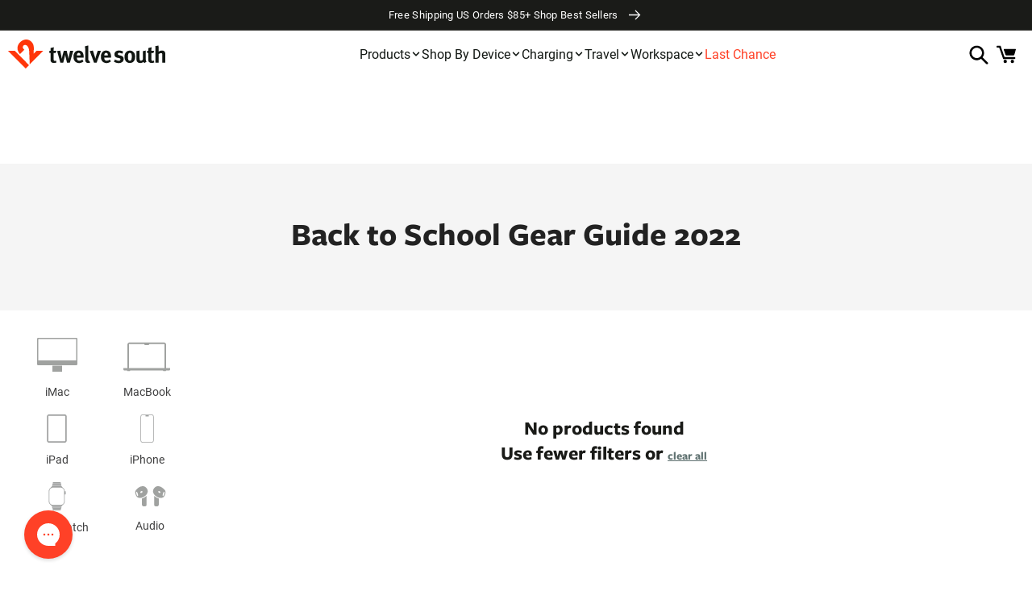

--- FILE ---
content_type: text/html; charset=utf-8
request_url: https://www.twelvesouth.com/collections/back-to-school-gear-guide-2022/bymodel_iphone-15
body_size: 64343
content:


  <!doctype html>
  <html class="no-js" lang="en">
    <head>    

    
  
  <script>  
  
  (function() {
      // Defining the class custom_datalayer
      class triangle_digital_datalayer {
        constructor() {
          // Initializing dataLayer if not already defined
          window.dataLayer = window.dataLayer || []; 
          
          // Prefix for events name
          this.eventPrefix = 'custom_';

          // Setting value to false to get non-formatted product ID
          this.formattedItemId = true; 

          // Data schema for ecommerce and dynamic remarketing
          this.dataSchema = {
            ecommerce: {
                show: true
            },
            dynamicRemarketing: {
                show: false,
                business_vertical: 'retail'
            }
          }

          // Selectors for adding to wishlist
          this.addToWishListSelectors = {
            'addWishListIcon': '',
            'gridItemSelector': '',
            'productLinkSelector': 'a[href*="/products/"]'
          }

          // Selectors for quick view
          this.quickViewSelector = {
            'quickViewElement': '',
            'gridItemSelector': '',
            'productLinkSelector': 'a[href*="/products/"]'
          }

          // Selector for mini cart button
          this.miniCartButton = [
            'a[href="/cart"]', 
          ];
          this.miniCartAppersOn = 'click';


          // Selectors for begin checkout buttons/links
          this.beginCheckoutButtons = [
            'input[name="checkout"]',
            'button[name="checkout"]',
            'a[href="/checkout"]',
            '.additional-checkout-buttons',
          ];

          // Selector for direct checkout button
          this.shopifyDirectCheckoutButton = [
            '.shopify-payment-button'
          ]

          // Setting value to true if Add to Cart redirects to the cart page
          this.isAddToCartRedirect = false;
          
          // Setting value to false if cart items increment/decrement/remove refresh page 
          this.isAjaxCartIncrementDecrement = true;
          

          // Caution: Do not modify anything below this line, as it may result in it not functioning correctly.
          this.cart = {"note":null,"attributes":{},"original_total_price":0,"total_price":0,"total_discount":0,"total_weight":0.0,"item_count":0,"items":[],"requires_shipping":false,"currency":"USD","items_subtotal_price":0,"cart_level_discount_applications":[],"checkout_charge_amount":0}
          this.countryCode = "US";
          this.collectData();  
          this.storeURL = "https://www.twelvesouth.com";
          localStorage.setItem('shopCountryCode', this.countryCode);
        }

        // Function to update cart
        updateCart() {
          fetch("/cart.js")
          .then((response) => response.json())
          .then((data) => {
            this.cart = data;
          });
        }

        // Function to create a debounced function
       debounce(delay) {         
          let timeoutId;
          return function(func) {
            const context = this;
            const args = arguments;
            
            clearTimeout(timeoutId);
            
            timeoutId = setTimeout(function() {
              func.apply(context, args);
            }, delay);
          };
        }

        // Function to collect data
        collectData() { 
            this.customerData();
            this.ajaxRequestData();
            this.searchPageData();
            this.miniCartData();
            this.beginCheckoutData();
  
            
  
            
  
            
              this.collectionsPageData();
            
            
            this.addToWishListData();
            this.quickViewData();
            this.formData();
            this.phoneClickData();
            this.emailClickData();
        }        

        // Function to collect logged in customer data 
        customerData() {
            const currentUser = {};
            

            if (currentUser.email) {
              currentUser.hash_email = "e3b0c44298fc1c149afbf4c8996fb92427ae41e4649b934ca495991b7852b855"
            }

            if (currentUser.phone) {
              currentUser.hash_phone = "e3b0c44298fc1c149afbf4c8996fb92427ae41e4649b934ca495991b7852b855"
            }

            window.dataLayer = window.dataLayer || [];
            dataLayer.push({
              customer: currentUser
            });
        }

        // Function to handle ajax requests for add_to_cart, remove_from_cart, search
        ajaxRequestData() {
          const self = this;
          
          // Handling non-ajax add to cart
          if(this.isAddToCartRedirect) {
            document.addEventListener('submit', function(event) {
              const addToCartForm = event.target.closest('form[action="/cart/add"]');
              if(addToCartForm) {
                event.preventDefault();
                
                const formData = new FormData(addToCartForm);
            
                fetch(window.Shopify.routes.root + 'cart/add.js', {
                  method: 'POST',
                  body: formData
                })
                .then(response => {
                    window.location.href = "/cart";
                })
                .catch((error) => {
                  console.error('Error:', error);
                });
              }
            });
          }
          
          // Overriding fetch function
          // let originalFetch = window.fetch;
          // let debounce = this.debounce(800);
          
          // window.fetch = function () {
          //   return originalFetch.apply(this, arguments).then((response) => {
          //     if (response.ok) {
          //       let cloneResponse = response.clone();
          //       let requestURL = arguments[0];
                
          //       // Handling search event
          //       if(/.*\/search\/?.*\?.*q=.+/.test(requestURL) && !requestURL.includes('&requestFrom=uldt')) {   
          //         const queryString = requestURL.split('?')[1];
          //         const urlParams = new URLSearchParams(queryString);
          //         const search_term = urlParams.get("q");

          //         debounce(function() {
          //           fetch(`${self.storeURL}/search/suggest.json?q=${search_term}&resources[type]=product&requestFrom=uldt`)
          //             .then(res => res.json())
          //             .then(function(data) {
          //                   const products = data.resources.results.products;
          //                   if(products.length) {
          //                     const fetchRequests = products.map(product =>
          //                       fetch(`${self.storeURL}/${product.url.split('?')[0]}.js`)
          //                         .then(response => response.json())
          //                         .catch(error => console.error('Error fetching:', error))
          //                     );

          //                     Promise.all(fetchRequests)
          //                       .then(products => {
          //                           const items = products.map((product) => {
          //                             return {
          //                               product_id: product.id,
          //                               product_title: product.title,
          //                               variant_id: product.variants[0].id,
          //                               variant_title: product.variants[0].title,
          //                               vendor: product.vendor,
          //                               total_discount: 0,
          //                               final_price: product.price_min,
          //                               product_type: product.type, 
          //                               quantity: 1
          //                             }
          //                           });

          //                           self.ecommerceDataLayer('search', {search_term, items});
          //                       })
          //                   }else {
          //                     self.ecommerceDataLayer('search', {search_term, items: []});
          //                   }
          //             });
          //         });
          //       }
          //       // Handling add to cart event
          //       else if (requestURL.includes("/cart/add")) {
          //         cloneResponse.text().then((text) => {
          //           let data = JSON.parse(text);

          //           if(data.items && Array.isArray(data.items)) {
          //             data.items.forEach(function(item) {
          //                self.ecommerceDataLayer('add_to_cart', {items: [item]});
          //             })
          //           } else {
          //             self.ecommerceDataLayer('add_to_cart', {items: [data]});
          //           }
          //           self.updateCart();
          //         });
          //       }
          //       // Handling cart change event
          //       else if(requestURL.includes("/cart/change") || requestURL.includes("/cart/update")) {
                  
          //          cloneResponse.text().then((text) => {
                     
          //           let newCart = JSON.parse(text);
          //           let newCartItems = newCart.items;
          //           let oldCartItems = self.cart.items;

          //           for(let i = 0; i < oldCartItems.length; i++) {
          //             let item = oldCartItems[i];
          //             let newItem = newCartItems.find(newItems => newItems.id === item.id);


          //             if(newItem) {

          //               if(newItem.quantity > item.quantity) {
          //                 // cart item increment
          //                 let quantity = (newItem.quantity - item.quantity);
          //                 let updatedItem = {...item, quantity}
          //                 self.ecommerceDataLayer('add_to_cart', {items: [updatedItem]});
          //                 self.updateCart(); 

          //               }else if(newItem.quantity < item.quantity) {
          //                 // cart item decrement
          //                 let quantity = (item.quantity - newItem.quantity);
          //                 let updatedItem = {...item, quantity}
          //                 self.ecommerceDataLayer('remove_from_cart', {items: [updatedItem]});
          //                 self.updateCart(); 
          //               }
                        

          //             }else {
          //               self.ecommerceDataLayer('remove_from_cart', {items: [item]});
          //               self.updateCart(); 
          //             }
          //           }
                     
          //         });
          //       }
          //     }
          //     return response;
          //   });
          // }
          // End of fetch 


          // Overriding XMLHttpRequest
          var origXMLHttpRequest = XMLHttpRequest;
          XMLHttpRequest = function() {
            var requestURL;
    
            var xhr = new origXMLHttpRequest();
            var origOpen = xhr.open;
            var origSend = xhr.send;
            
            // Override the `open` function.
            xhr.open = function(method, url) {
                requestURL = url;
                return origOpen.apply(this, arguments);
            };
    
    
            xhr.send = function() {
    
                // Proceeding if the request URL matches what we're looking for.
                if (requestURL.includes("/cart/add") || requestURL.includes("/cart/change") || /.*\/search\/?.*\?.*q=.+/.test(requestURL)) {
        
                    xhr.addEventListener('load', function() {
                        if (xhr.readyState === 4) {
                            if (xhr.status >= 200 && xhr.status < 400) { 

                              if(/.*\/search\/?.*\?.*q=.+/.test(requestURL) && !requestURL.includes('&requestFrom=uldt')) {
                                const queryString = requestURL.split('?')[1];
                                const urlParams = new URLSearchParams(queryString);
                                const search_term = urlParams.get("q");

                                debounce(function() {
                                    fetch(`${self.storeURL}/search/suggest.json?q=${search_term}&resources[type]=product&requestFrom=uldt`)
                                      .then(res => res.json())
                                      .then(function(data) {
                                            const products = data.resources.results.products;
                                            if(products.length) {
                                              const fetchRequests = products.map(product =>
                                                fetch(`${self.storeURL}/${product.url.split('?')[0]}.js`)
                                                  .then(response => response.json())
                                                  .catch(error => console.error('Error fetching:', error))
                                              );
                
                                              Promise.all(fetchRequests)
                                                .then(products => {
                                                    const items = products.map((product) => {
                                                      return {
                                                        product_id: product.id,
                                                        product_title: product.title,
                                                        variant_id: product.variants[0].id,
                                                        variant_title: product.variants[0].title,
                                                        vendor: product.vendor,
                                                        total_discount: 0,
                                                        final_price: product.price_min,
                                                        product_type: product.type, 
                                                        quantity: 1
                                                      }
                                                    });
                
                                                    self.ecommerceDataLayer('search', {search_term, items});
                                                })
                                            }else {
                                              self.ecommerceDataLayer('search', {search_term, items: []});
                                            }
                                      });
                                  });

                              }

                              else if(requestURL.includes("/cart/add")) {
                                  const data = JSON.parse(xhr.responseText);

                                  if(data.items && Array.isArray(data.items)) {
                                    data.items.forEach(function(item) {
                                        self.ecommerceDataLayer('add_to_cart', {items: [item]});
                                      })
                                  } else {
                                    self.ecommerceDataLayer('add_to_cart', {items: [data]});
                                  }
                                  self.updateCart();
                                 
                               }else if(requestURL.includes("/cart/change")) {
                                 
                                  const newCart = JSON.parse(xhr.responseText);
                                  const newCartItems = newCart.items;
                                  let oldCartItems = self.cart.items;
              
                                  for(let i = 0; i < oldCartItems.length; i++) {
                                    let item = oldCartItems[i];
                                    let newItem = newCartItems.find(newItems => newItems.id === item.id);
              
              
                                    if(newItem) {
                                      if(newItem.quantity > item.quantity) {
                                        // cart item increment
                                        let quantity = (newItem.quantity - item.quantity);
                                        let updatedItem = {...item, quantity}
                                        self.ecommerceDataLayer('add_to_cart', {items: [updatedItem]});
                                        self.updateCart(); 
              
                                      }else if(newItem.quantity < item.quantity) {
                                        // cart item decrement
                                        let quantity = (item.quantity - newItem.quantity);
                                        let updatedItem = {...item, quantity}
                                        self.ecommerceDataLayer('remove_from_cart', {items: [updatedItem]});
                                        self.updateCart(); 
                                      }
                                      
              
                                    }else {
                                      self.ecommerceDataLayer('remove_from_cart', {items: [item]});
                                      self.updateCart(); 
                                    }
                                  }
                               }          
                            }
                        }
                    });
                }
    
                return origSend.apply(this, arguments);
            };
    
            return xhr;
          }; 
          // End of XMLHttpRequest
        }

        // Function for search event from search page
        searchPageData() {
          const self = this;
          let pageUrl = window.location.href;
          
          if(/.+\/search\?.*\&?q=.+/.test(pageUrl)) {   
            const queryString = pageUrl.split('?')[1];
            const urlParams = new URLSearchParams(queryString);
            const search_term = urlParams.get("q");
                
            fetch(`https://www.twelvesouth.com/search/suggest.json?q=${search_term}&resources[type]=product&requestFrom=uldt`)
            .then(res => res.json())
            .then(function(data) {
                  const products = data.resources.results.products;
                  if(products.length) {
                    const fetchRequests = products.map(product =>
                      fetch(`${self.storeURL}/${product.url.split('?')[0]}.js`)
                        .then(response => response.json())
                        .catch(error => console.error('Error fetching:', error))
                    );
                    Promise.all(fetchRequests)
                    .then(products => {
                        const items = products.map((product) => {
                            return {
                            product_id: product.id,
                            product_title: product.title,
                            variant_id: product.variants[0].id,
                            variant_title: product.variants[0].title,
                            vendor: product.vendor,
                            total_discount: 0,
                            final_price: product.price_min,
                            product_type: product.type, 
                            quantity: 1
                            }
                        });

                        self.ecommerceDataLayer('search', {search_term, items});
                    });
                  }else {
                    self.ecommerceDataLayer('search', {search_term, items: []});
                  }
            });
          }
        }

miniCartData() {
  // Check if mini cart button exists
  if(this.miniCartButton.length) {
    let self = this;
    // Change event trigger if mini cart appears on hover
    if(this.miniCartAppersOn === 'hover') {
      this.miniCartAppersOn = 'mouseenter';
    }
    // Add event listener for each mini cart button
    this.miniCartButton.forEach((selector) => {
      let miniCartButtons = document.querySelectorAll(selector);
      miniCartButtons.forEach((miniCartButton) => {
        miniCartButton.addEventListener(self.miniCartAppersOn, () => {
          // Track 'view_cart' event with cart data
          self.ecommerceDataLayer('view_cart', self.cart);
        });
      })
    });
  }
}

// Begin Checkout Data
// This function tracks the 'begin_checkout' event when the user begins the checkout process.
beginCheckoutData() {
  let self = this;
  // Add event listener for pointer down event
  document.addEventListener('pointerdown', () => {
    // Check if the target element is one of the begin checkout buttons
    let targetElement = event.target.closest(self.beginCheckoutButtons.join(', '));
    if(targetElement) {
      // Track 'begin_checkout' event with cart data
      self.ecommerceDataLayer('begin_checkout', self.cart);
    }
  });
}

// View Cart Page Data
// This function tracks the 'view_cart', 'add_to_cart', and 'remove_from_cart' events on the cart page.
viewCartPageData() {
  // Track 'view_cart' event with current cart data
  this.ecommerceDataLayer('view_cart', this.cart);

  // Track 'add_to_cart' or 'remove_from_cart' events when cart quantity changes
  if(!this.isAjaxCartIncrementDecrement) {
    const self = this;
    document.addEventListener('pointerdown', (event) => {
      // Check if the target element is a link that changes cart quantity
      const target = event.target.closest('a[href*="/cart/change?"]');
      if(target) {
        // Extract cart item details from the link URL
        const linkUrl = target.getAttribute('href');
        const queryString = linkUrl.split("?")[1];
        const urlParams = new URLSearchParams(queryString);
        const newQuantity = urlParams.get("quantity");
        const line = urlParams.get("line");
        const cart_id = urlParams.get("id");
        
        // Update the cart and track appropriate event based on quantity change
        if(newQuantity && (line || cart_id)) {
          let item = line ? {...self.cart.items[line - 1]} : self.cart.items.find(item => item.key === cart_id);
          let event = 'add_to_cart';
          if(newQuantity < item.quantity) {
            event = 'remove_from_cart';
          }
          let quantity = Math.abs(newQuantity - item.quantity);
          item['quantity'] = quantity;
          self.ecommerceDataLayer(event, {items: [item]});
        }
      }
    });
  }
}

// Product Single Page Data
// This function tracks the 'view_item' and 'begin_checkout' events on the product single page.
productSinglePage() {
  // Check if the template contains product information
  
}

// Collections Page Data
// This function tracks the 'view_item_list' event on collections pages.
collectionsPageData() {
  var ecommerce = {
    'items': [
      // Loop through each product in the collection and define its details for tracking
      
    ]
  };

  // Set item list ID and name for tracking
  ecommerce['item_list_id'] = 276812202041
  ecommerce['item_list_name'] = "Back to School Gear Guide 2022"

  // Track 'view_item_list' event with collection data
  this.ecommerceDataLayer('view_item_list', ecommerce);
}

// Add to Wishlist Data
// This function tracks the 'add_to_wishlist' event when the user adds a product to their wishlist.
addToWishListData() {
  if(this.addToWishListSelectors && this.addToWishListSelectors.addWishListIcon) {
    const self = this;
    document.addEventListener('pointerdown', (event) => {
      let target = event.target;
      
      // Check if the target element is the wishlist icon
      if(target.closest(self.addToWishListSelectors.addWishListIcon)) {
        let pageULR = window.location.href.replace(/\?.+/, '');
        let requestURL = undefined;
  
        // Determine the product URL
        if(/\/products\/[^/]+$/.test(pageULR)) {
          requestURL = pageULR;
        } else if(self.addToWishListSelectors.gridItemSelector && self.addToWishListSelectors.productLinkSelector) {
          let itemElement = target.closest(self.addToWishListSelectors.gridItemSelector);
          if(itemElement) {
            let linkElement = itemElement.querySelector(self.addToWishListSelectors.productLinkSelector); 
            if(linkElement) {
              let link = linkElement.getAttribute('href').replace(/\?.+/g, '');
              if(link && /\/products\/[^/]+$/.test(link)) {
                requestURL = link;
              }
            }
          }
        }

        // Fetch product data and track 'add_to_wishlist' event
        if(requestURL) {
          fetch(requestURL + '.json')
            .then(res => res.json())
            .then(result => {
              let data = result.product;                    
              if(data) {
                let dataLayerData = {
                  product_id: data.id,
                  variant_id: data.variants[0].id,
                  product_title: data.title,
                  quantity: 1,
                  final_price: parseFloat(data.variants[0].price) * 100,
                  total_discount: 0,
                  product_type: data.product_type,
                  vendor: data.vendor,
                  variant_title: (data.variants[0].title !== 'Default Title') ? data.variants[0].title : undefined,
                  sku: data.variants[0].sku,
                }

                self.ecommerceDataLayer('add_to_wishlist', {items: [dataLayerData]});
              }
            });
        }
      }
    });
  }
}

// Quick View Data
// This function tracks the 'view_item' event when the user interacts with quick view functionality.
quickViewData() {
  if(this.quickViewSelector.quickViewElement && this.quickViewSelector.gridItemSelector && this.quickViewSelector.productLinkSelector) {
    const self = this;
    document.addEventListener('pointerdown', (event) => {
      let target = event.target;
      // Check if the target element is the quick view button
      if(target.closest(self.quickViewSelector.quickViewElement)) {
        let requestURL = undefined;
        let itemElement = target.closest(this.quickViewSelector.gridItemSelector );
        
        // Determine the product URL
        if(itemElement) {
          let linkElement = itemElement.querySelector(self.quickViewSelector.productLinkSelector); 
          if(linkElement) {
            let link = linkElement.getAttribute('href').replace(/\?.+/g, '');
            if(link && /\/products\/[^/]+$/.test(link)) {
              requestURL = link;
            }
          }
        }   
        
        // Fetch product data and track 'view_item' event
        if(requestURL) {
            fetch(requestURL + '.json')
              .then(res => res.json())
              .then(result => {
                let data = result.product;                    
                if(data) {
                  let dataLayerData = {
                    product_id: data.id,
                    variant_id: data.variants[0].id,
                    product_title: data.title,
                    quantity: 1,
                    final_price: parseFloat(data.variants[0].price) * 100,
                    total_discount: 0,
                    product_type: data.product_type,
                    vendor: data.vendor,
                    variant_title: (data.variants[0].title !== 'Default Title') ? data.variants[0].title : undefined,
                    sku: data.variants[0].sku,
                  }

                  // Track 'view_item' event with quick view data
                  self.ecommerceDataLayer('view_item', {items: [dataLayerData]});
                  self.quickViewVariants = data.variants;
                  self.quickViewedItem = dataLayerData;
                }
              });
          }
      }
    });

    // Track 'add_to_cart' and 'begin_checkout' events when Shopify direct checkout button is clicked from quick view
    
    if(this.shopifyDirectCheckoutButton.length) {
      let self = this;
      document.addEventListener('pointerdown', (event) => {
        let target = event.target;
        let checkoutButton = event.target.closest(this.shopifyDirectCheckoutButton.join(', '));
        
        if(self.quickViewVariants && self.quickViewedItem && self.quickViewVariants.length && checkoutButton) {

          let checkoutForm = checkoutButton.closest('form[action*="/cart/add"]');
          if(checkoutForm) {
              let quantity = 1;
              let varientInput = checkoutForm.querySelector('input[name="id"]');
              let quantitySelector = checkoutForm.getAttribute('id');

              if(quantitySelector) {
                let quentityInput = document.querySelector('input[name="quantity"][form="'+quantitySelector+'"]');
                if(quentityInput) {
                    quantity = +quentityInput.value;
                }
              }

              if(varientInput) {
                  let variant_id = parseInt(varientInput.value);

                  if(variant_id) {
                      const variant = self.quickViewVariants.find(item => item.id === +variant_id);
                      if(variant && self.quickViewedItem) {
                          self.quickViewedItem['variant_id'] = variant_id;
                          self.quickViewedItem['variant_title'] = variant.title;
                          self.quickViewedItem['final_price'] = parseFloat(variant.price) * 100;
                          self.quickViewedItem['quantity'] = quantity; 

                          self.ec

ommerceDataLayer('add_to_cart', {items: [self.quickViewedItem]});
                          self.ecommerceDataLayer('begin_checkout', {items: [self.quickViewedItem]});
                      }
                  }
              }
          }

        }
      }); 
    }
    
  }
}

// Ecommerce Data Layer
// This function constructs and pushes the data layer object for ecommerce events.
ecommerceDataLayer(event, data) {
  const self = this;
  dataLayer.push({ 'ecommerce': null });
  const dataLayerData = {
    "event": this.eventPrefix + event,
    'ecommerce': {
       'currency': this.cart.currency,
       'items': data.items.map((item, index) => {
         const dataLayerItem = {
            'index': index,
            'item_id': this.formattedItemId  ? `shopify_${this.countryCode}_${item.product_id}_${item.variant_id}` : item.product_id.toString(),
            'product_id': item.product_id.toString(),
            'variant_id': item.variant_id.toString(),
            'item_name': item.product_title,
            'quantity': item.quantity,
            'price': +((item.final_price / 100).toFixed(2)),
            'discount': item.total_discount ? +((item.total_discount / 100).toFixed(2)) : 0 
        }

        if(item.product_type) {
          dataLayerItem['item_category'] = item.product_type;
        }
        
        if(item.vendor) {
          dataLayerItem['item_brand'] = item.vendor;
        }
       
        if(item.variant_title && item.variant_title !== 'Default Title') {
          dataLayerItem['item_variant'] = item.variant_title;
        }
      
        if(item.sku) {
          dataLayerItem['sku'] = item.sku;
        }

        if(item.item_list_name) {
          dataLayerItem['item_list_name'] = item.item_list_name;
        }

        if(item.item_list_id) {
          dataLayerItem['item_list_id'] = item.item_list_id.toString()
        }

        return dataLayerItem;
      })
    }
  }

  // Calculate and add total value to the data layer
  if(data.total_price !== undefined) {
    dataLayerData['ecommerce']['value'] =  +((data.total_price / 100).toFixed(2));
  } else {
    dataLayerData['ecommerce']['value'] = +(dataLayerData['ecommerce']['items'].reduce((total, item) => total + (item.price * item.quantity), 0)).toFixed(2);
  }
  
  // Add item list ID and name to the data layer if available
  if(data.item_list_id) {
    dataLayerData['ecommerce']['item_list_id'] = data.item_list_id;
  }
  
  if(data.item_list_name) {
    dataLayerData['ecommerce']['item_list_name'] = data.item_list_name;
  }

  // Add search term to the data layer if available
  if(data.search_term) {
    dataLayerData['search_term'] = data.search_term;
  }

  // Add dynamic remarketing data to the data layer if enabled
  if(self.dataSchema.dynamicRemarketing && self.dataSchema.dynamicRemarketing.show) {
    dataLayer.push({ 'dynamicRemarketing': null });
    dataLayerData['dynamicRemarketing'] = {
        value: dataLayerData.ecommerce.value,
        items: dataLayerData.ecommerce.items.map(item => ({id: item.item_id, google_business_vertical: self.dataSchema.dynamicRemarketing.business_vertical}))
    }
  }

  // Push the constructed data layer object
  if(!self.dataSchema.ecommerce ||  !self.dataSchema.ecommerce.show) {
    delete dataLayerData['ecommerce'];
  }

  dataLayer.push(dataLayerData);
}

// Form Data
// This function tracks form submissions for contact forms and newsletter signups.
formData() {
  const self = this;
  document.addEventListener('submit', function(event) {
    let targetForm = event.target.closest('form[action^="/contact"]');
    if(targetForm) {
      const formData = {
        form_location: window.location.href,
        form_id: targetForm.getAttribute('id'),
        form_classes: targetForm.getAttribute('class')
      };
                    
      let formType = targetForm.querySelector('input[name="form_type"]');
      let inputs = targetForm.querySelectorAll("input:not([type=hidden]):not([type=submit]), textarea, select");
      
      inputs.forEach(function(input) {
        var inputName = input.name;
        var inputValue = input.value;
        
        if (inputName && inputValue) {
          var matches = inputName.match(/\[(.*?)\]/);
          if (matches && matches.length > 1) {
             var fieldName = matches[1];
             formData[fieldName] = input.value;
          }
        }
      });
      
      // Track form submission event based on form type
      if(formType && formType.value === 'customer') {
        dataLayer.push({ event: self.eventPrefix + 'newsletter_signup', ...formData});
      } else if(formType && formType.value === 'contact') {
        dataLayer.push({ event: self.eventPrefix + 'contact_form_submit', ...formData});
      }
    }
  });
}

       // phone_number_click event
        phoneClickData() {
          const self = this; 
          document.addEventListener('click', function(event) {
            let target = event.target.closest('a[href^="tel:"]');
            if(target) {
              let phone_number = target.getAttribute('href').replace('tel:', '');
              dataLayer.push({
                event: self.eventPrefix + 'phone_number_click',
                page_location: window.location.href,
                link_classes: target.getAttribute('class'),
                link_id: target.getAttribute('id'),
                phone_number
              })
            }
          });
        }
  
        // email_click event
        emailClickData() {
          const self = this; 
          document.addEventListener('click', function(event) {
            let target = event.target.closest('a[href^="mailto:"]');
            if(target) {
              let email_address = target.getAttribute('href').replace('mailto:', '');
              dataLayer.push({
                event: self.eventPrefix + 'email_click',
                page_location: window.location.href,
                link_classes: target.getAttribute('class'),
                link_id: target.getAttribute('id'),
                email_address
              })
            }
          });
        }
      } 
      // end triangle_digital_datalayer

      document.addEventListener('DOMContentLoaded', function() {
        try{
          new triangle_digital_datalayer();
        }catch(error) {
          console.log(error);
        }
      });
    
  })();
</script>
  
  <!-- Google Tag Manager -->
  <script>(function(w,d,s,l,i){w[l]=w[l]||[];w[l].push({'gtm.start':
  new Date().getTime(),event:'gtm.js'});var f=d.getElementsByTagName(s)[0],
  j=d.createElement(s),dl=l!='dataLayer'?'&l='+l:'';j.async=true;j.src=
  'https://www.googletagmanager.com/gtm.js?id='+i+dl;f.parentNode.insertBefore(j,f);
  })(window,document,'script','dataLayer','GTM-W9VCQN4');</script>
  <!-- End Google Tag Manager -->

  

  <script type="text/javascript">
    (function(c,l,a,r,i,t,y){
        c[a]=c[a]||function(){(c[a].q=c[a].q||[]).push(arguments)};
        t=l.createElement(r);t.async=1;t.src="https://www.clarity.ms/tag/"+i;
        y=l.getElementsByTagName(r)[0];y.parentNode.insertBefore(t,y);
    })(window, document, "clarity", "script", "r7p4q08l1q");
    </script>
      
  <link rel='preconnect dns-prefetch' href='https://api.config-security.com/' crossorigin />
  <link rel='preconnect dns-prefetch' href='https://conf.config-security.com/' crossorigin />
  <link rel='preconnect dns-prefetch' href='https://whale.camera/' crossorigin />
  <script>
  /* >> TriplePixel :: start*/
  window.TriplePixelData={TripleName:"twelvesouth.myshopify.com",ver:"2.11",plat:"SHOPIFY",isHeadless:false},function(W,H,A,L,E,_,B,N){function O(U,T,P,H,R){void 0===R&&(R=!1),H=new XMLHttpRequest,P?(H.open("POST",U,!0),H.setRequestHeader("Content-Type","application/json")):H.open("GET",U,!0),H.send(JSON.stringify(P||{})),H.onreadystatechange=function(){4===H.readyState&&200===H.status?(R=H.responseText,U.includes(".txt")?eval(R):P||(N[B]=R)):(299<H.status||H.status<200)&&T&&!R&&(R=!0,O(U,T-1,P))}}if(N=window,!N[H+"sn"]){N[H+"sn"]=1,L=function(){return Date.now().toString(36)+"_"+Math.random().toString(36)};try{A.setItem(H,1+(0|A.getItem(H)||0)),(E=JSON.parse(A.getItem(H+"U")||"[]")).push({u:location.href,r:document.referrer,t:Date.now(),id:L()}),A.setItem(H+"U",JSON.stringify(E))}catch(e){}var i,m,p;A.getItem('"!nC`')||(_=A,A=N,A[H]||(E=A[H]=function(t,e,a){return void 0===a&&(a=[]),"State"==t?E.s:(W=L(),(E._q=E._q||[]).push([W,t,e].concat(a)),W)},E.s="Installed",E._q=[],E.ch=W,B="configSecurityConfModel",N[B]=1,O("https://conf.config-security.com/model",5),i=L(),m=A[atob("c2NyZWVu")],_.setItem("di_pmt_wt",i),p={id:i,action:"profile",avatar:_.getItem("auth-security_rand_salt_"),time:m[atob("d2lkdGg=")]+":"+m[atob("aGVpZ2h0")],host:A.TriplePixelData.TripleName,plat:A.TriplePixelData.plat,url:window.location.href,ref:document.referrer,ver:A.TriplePixelData.ver},O("https://api.config-security.com/event",5,p),O("https://whale.camera/live/dot.txt",5)))}}("","TriplePixel",localStorage);
  /* << TriplePixel :: end*/
  </script>
      
      
      
      <meta charset="utf-8">
      <meta http-equiv="X-UA-Compatible" content="IE=edge">
      <meta name="viewport" content="width=device-width,initial-scale=1,maximum-scale=1">
      <meta name="theme-color" content="">
      <link rel="canonical" href="https://www.twelvesouth.com/collections/back-to-school-gear-guide-2022/bymodel_iphone-15">

      
      
        <meta name="robots" content="noindex, nofollow">
      

      <meta name="robots" content="index, follow">
      <link rel="preconnect" href="https://cdn.shopify.com" crossorigin><link rel="icon" type="image/png" href="//www.twelvesouth.com/cdn/shop/files/TwelveSouth_Favicon_32x32.jpg?v=1613678658"><link rel="stylesheet" href="https://use.typekit.net/ttj8bot.css"> 
  
      <title>Back to School Gear Guide 2022</title>

      <link rel="alternate" hreflang="x-default" href="https://twelvesouth.eu/">
      <link rel="alternate" hreflang="en" href="https://twelvesouth.eu/">
      <link rel="alternate" hreflang="en-GB" href="https://twelvesouth.co.uk/">
      <link rel="alternate" hreflang="nl-NL" href="https://twelvesouth.eu/">
      
      <link rel="stylesheet" href="https://cdnjs.cloudflare.com/ajax/libs/flickity/3.0.0/flickity.min.css" integrity="sha512-fJcFDOQo2+/Ke365m0NMCZt5uGYEWSxth3wg2i0dXu7A1jQfz9T4hdzz6nkzwmJdOdkcS8jmy2lWGaRXl+nFMQ==" crossorigin="anonymous" referrerpolicy="no-referrer" />
      <link rel="stylesheet" href="https://use.fontawesome.com/releases/v5.1.0/css/all.css" integrity="sha384-lKuwvrZot6UHsBSfcMvOkWwlCMgc0TaWr+30HWe3a4ltaBwTZhyTEggF5tJv8tbt" crossorigin="anonymous">
  
      <link rel="stylesheet" href="https://cdn.jsdelivr.net/npm/glightbox/dist/css/glightbox.min.css" />
      <script src="https://cdn.jsdelivr.net/gh/mcstudios/glightbox/dist/js/glightbox.min.js" async></script>
      
      
      <meta name="description" content="Get ready for back-to-school with essential gear. Discover top picks for productivity">
      
  
      

<meta property="og:site_name" content="Twelve South">
<meta property="og:url" content="https://www.twelvesouth.com/collections/back-to-school-gear-guide-2022/bymodel_iphone-15">
<meta property="og:title" content="Back to School Gear Guide 2022">
<meta property="og:type" content="product.group">
<meta property="og:description" content="Get ready for back-to-school with essential gear. Discover top picks for productivity"><meta property="og:image" content="http://www.twelvesouth.com/cdn/shop/collections/Back-to-School-Tile-1090x.jpg?v=1659031609">
  <meta property="og:image:secure_url" content="https://www.twelvesouth.com/cdn/shop/collections/Back-to-School-Tile-1090x.jpg?v=1659031609">
  <meta property="og:image:width" content="1140">
  <meta property="og:image:height" content="280"><meta name="twitter:site" content="@twelvesouth"><meta name="twitter:card" content="summary_large_image">
<meta name="twitter:title" content="Back to School Gear Guide 2022">
<meta name="twitter:description" content="Get ready for back-to-school with essential gear. Discover top picks for productivity">

  
      <link href="//www.twelvesouth.com/cdn/shop/t/252/assets/base.css?v=68891359201633709491768220504" rel="stylesheet" type="text/css" media="all" />
      <link href="//www.twelvesouth.com/cdn/shop/t/252/assets/product-sections.scss.css?v=126136275703074695801763569111" rel="stylesheet" type="text/css" media="all" />
      <link href="//www.twelvesouth.com/cdn/shop/t/252/assets/main-product.scss.css?v=74048215816760029741763569107" rel="stylesheet" type="text/css" media="all" />
      <link href="//www.twelvesouth.com/cdn/shop/t/252/assets/swatch-colors-new.css?v=158292490700727988331761054548" rel="stylesheet" type="text/css" media="all" />
      <link href="//www.twelvesouth.com/cdn/shop/t/252/assets/component-cart-drawer.css?v=153927809258306317361755100556" rel="stylesheet" type="text/css" media="all" />
      <link href="//www.twelvesouth.com/cdn/shop/t/252/assets/custom.css?v=182083208222919535331768220505" rel="stylesheet" type="text/css" media="all" />
      <script src="//www.twelvesouth.com/cdn/shop/t/252/assets/global.js?v=104394316316708489811763569102" defer="defer"></script><script src="//www.twelvesouth.com/cdn/shop/t/252/assets/constants.js?v=132983761750457495441763569101" defer="defer"></script>
      <script src="//www.twelvesouth.com/cdn/shop/t/252/assets/pubsub.js?v=25310214064522200911763569112" defer="defer"></script>
      
      <script>window.performance && window.performance.mark && window.performance.mark('shopify.content_for_header.start');</script><meta name="facebook-domain-verification" content="mmto84z9vli4b4gyfxxbzcf9szpfkt">
<meta name="facebook-domain-verification" content="vqrg3lg47pep99xmgt10l9t3q876gq">
<meta name="facebook-domain-verification" content="pqx80h08pnq302h2oyc1ri99qe301o">
<meta name="google-site-verification" content="9AVwXgudaj2dd6tcmAJxHpYDDn6Sz-y3l3IVd9kxVs0">
<meta id="shopify-digital-wallet" name="shopify-digital-wallet" content="/9416212537/digital_wallets/dialog">
<meta name="shopify-checkout-api-token" content="f389b248afe411ba53988154dc2a60c2">
<meta id="in-context-paypal-metadata" data-shop-id="9416212537" data-venmo-supported="false" data-environment="production" data-locale="en_US" data-paypal-v4="true" data-currency="USD">
<link rel="alternate" type="application/atom+xml" title="Feed" href="/collections/back-to-school-gear-guide-2022/bymodel_iphone-15.atom" />
<link rel="alternate" type="application/json+oembed" href="https://www.twelvesouth.com/collections/back-to-school-gear-guide-2022/bymodel_iphone-15.oembed">
<script async="async" src="/checkouts/internal/preloads.js?locale=en-US"></script>
<link rel="preconnect" href="https://shop.app" crossorigin="anonymous">
<script async="async" src="https://shop.app/checkouts/internal/preloads.js?locale=en-US&shop_id=9416212537" crossorigin="anonymous"></script>
<script id="apple-pay-shop-capabilities" type="application/json">{"shopId":9416212537,"countryCode":"US","currencyCode":"USD","merchantCapabilities":["supports3DS"],"merchantId":"gid:\/\/shopify\/Shop\/9416212537","merchantName":"Twelve South","requiredBillingContactFields":["postalAddress","email","phone"],"requiredShippingContactFields":["postalAddress","email","phone"],"shippingType":"shipping","supportedNetworks":["visa","masterCard","amex","discover","elo","jcb"],"total":{"type":"pending","label":"Twelve South","amount":"1.00"},"shopifyPaymentsEnabled":true,"supportsSubscriptions":true}</script>
<script id="shopify-features" type="application/json">{"accessToken":"f389b248afe411ba53988154dc2a60c2","betas":["rich-media-storefront-analytics"],"domain":"www.twelvesouth.com","predictiveSearch":true,"shopId":9416212537,"locale":"en"}</script>
<script>var Shopify = Shopify || {};
Shopify.shop = "twelvesouth.myshopify.com";
Shopify.locale = "en";
Shopify.currency = {"active":"USD","rate":"1.0"};
Shopify.country = "US";
Shopify.theme = {"name":"twelve-south\/main","id":148548911161,"schema_name":"Dawn","schema_version":"1.0.0","theme_store_id":null,"role":"main"};
Shopify.theme.handle = "null";
Shopify.theme.style = {"id":null,"handle":null};
Shopify.cdnHost = "www.twelvesouth.com/cdn";
Shopify.routes = Shopify.routes || {};
Shopify.routes.root = "/";</script>
<script type="module">!function(o){(o.Shopify=o.Shopify||{}).modules=!0}(window);</script>
<script>!function(o){function n(){var o=[];function n(){o.push(Array.prototype.slice.apply(arguments))}return n.q=o,n}var t=o.Shopify=o.Shopify||{};t.loadFeatures=n(),t.autoloadFeatures=n()}(window);</script>
<script>
  window.ShopifyPay = window.ShopifyPay || {};
  window.ShopifyPay.apiHost = "shop.app\/pay";
  window.ShopifyPay.redirectState = null;
</script>
<script id="shop-js-analytics" type="application/json">{"pageType":"collection"}</script>
<script defer="defer" async type="module" src="//www.twelvesouth.com/cdn/shopifycloud/shop-js/modules/v2/client.init-shop-cart-sync_C5BV16lS.en.esm.js"></script>
<script defer="defer" async type="module" src="//www.twelvesouth.com/cdn/shopifycloud/shop-js/modules/v2/chunk.common_CygWptCX.esm.js"></script>
<script type="module">
  await import("//www.twelvesouth.com/cdn/shopifycloud/shop-js/modules/v2/client.init-shop-cart-sync_C5BV16lS.en.esm.js");
await import("//www.twelvesouth.com/cdn/shopifycloud/shop-js/modules/v2/chunk.common_CygWptCX.esm.js");

  window.Shopify.SignInWithShop?.initShopCartSync?.({"fedCMEnabled":true,"windoidEnabled":true});

</script>
<script>
  window.Shopify = window.Shopify || {};
  if (!window.Shopify.featureAssets) window.Shopify.featureAssets = {};
  window.Shopify.featureAssets['shop-js'] = {"shop-cart-sync":["modules/v2/client.shop-cart-sync_ZFArdW7E.en.esm.js","modules/v2/chunk.common_CygWptCX.esm.js"],"init-fed-cm":["modules/v2/client.init-fed-cm_CmiC4vf6.en.esm.js","modules/v2/chunk.common_CygWptCX.esm.js"],"shop-button":["modules/v2/client.shop-button_tlx5R9nI.en.esm.js","modules/v2/chunk.common_CygWptCX.esm.js"],"shop-cash-offers":["modules/v2/client.shop-cash-offers_DOA2yAJr.en.esm.js","modules/v2/chunk.common_CygWptCX.esm.js","modules/v2/chunk.modal_D71HUcav.esm.js"],"init-windoid":["modules/v2/client.init-windoid_sURxWdc1.en.esm.js","modules/v2/chunk.common_CygWptCX.esm.js"],"shop-toast-manager":["modules/v2/client.shop-toast-manager_ClPi3nE9.en.esm.js","modules/v2/chunk.common_CygWptCX.esm.js"],"init-shop-email-lookup-coordinator":["modules/v2/client.init-shop-email-lookup-coordinator_B8hsDcYM.en.esm.js","modules/v2/chunk.common_CygWptCX.esm.js"],"init-shop-cart-sync":["modules/v2/client.init-shop-cart-sync_C5BV16lS.en.esm.js","modules/v2/chunk.common_CygWptCX.esm.js"],"avatar":["modules/v2/client.avatar_BTnouDA3.en.esm.js"],"pay-button":["modules/v2/client.pay-button_FdsNuTd3.en.esm.js","modules/v2/chunk.common_CygWptCX.esm.js"],"init-customer-accounts":["modules/v2/client.init-customer-accounts_DxDtT_ad.en.esm.js","modules/v2/client.shop-login-button_C5VAVYt1.en.esm.js","modules/v2/chunk.common_CygWptCX.esm.js","modules/v2/chunk.modal_D71HUcav.esm.js"],"init-shop-for-new-customer-accounts":["modules/v2/client.init-shop-for-new-customer-accounts_ChsxoAhi.en.esm.js","modules/v2/client.shop-login-button_C5VAVYt1.en.esm.js","modules/v2/chunk.common_CygWptCX.esm.js","modules/v2/chunk.modal_D71HUcav.esm.js"],"shop-login-button":["modules/v2/client.shop-login-button_C5VAVYt1.en.esm.js","modules/v2/chunk.common_CygWptCX.esm.js","modules/v2/chunk.modal_D71HUcav.esm.js"],"init-customer-accounts-sign-up":["modules/v2/client.init-customer-accounts-sign-up_CPSyQ0Tj.en.esm.js","modules/v2/client.shop-login-button_C5VAVYt1.en.esm.js","modules/v2/chunk.common_CygWptCX.esm.js","modules/v2/chunk.modal_D71HUcav.esm.js"],"shop-follow-button":["modules/v2/client.shop-follow-button_Cva4Ekp9.en.esm.js","modules/v2/chunk.common_CygWptCX.esm.js","modules/v2/chunk.modal_D71HUcav.esm.js"],"checkout-modal":["modules/v2/client.checkout-modal_BPM8l0SH.en.esm.js","modules/v2/chunk.common_CygWptCX.esm.js","modules/v2/chunk.modal_D71HUcav.esm.js"],"lead-capture":["modules/v2/client.lead-capture_Bi8yE_yS.en.esm.js","modules/v2/chunk.common_CygWptCX.esm.js","modules/v2/chunk.modal_D71HUcav.esm.js"],"shop-login":["modules/v2/client.shop-login_D6lNrXab.en.esm.js","modules/v2/chunk.common_CygWptCX.esm.js","modules/v2/chunk.modal_D71HUcav.esm.js"],"payment-terms":["modules/v2/client.payment-terms_CZxnsJam.en.esm.js","modules/v2/chunk.common_CygWptCX.esm.js","modules/v2/chunk.modal_D71HUcav.esm.js"]};
</script>
<script>(function() {
  var isLoaded = false;
  function asyncLoad() {
    if (isLoaded) return;
    isLoaded = true;
    var urls = ["\/\/www.powr.io\/powr.js?powr-token=twelvesouth.myshopify.com\u0026external-type=shopify\u0026shop=twelvesouth.myshopify.com","https:\/\/widgetic.com\/sdk\/sdk.js?shop=twelvesouth.myshopify.com","https:\/\/widgetic.com\/sdk\/sdk.js?shop=twelvesouth.myshopify.com","https:\/\/static.shareasale.com\/json\/shopify\/deduplication.js?shop=twelvesouth.myshopify.com","https:\/\/static.shareasale.com\/json\/shopify\/shareasale-tracking.js?sasmid=102921\u0026ssmtid=19038\u0026scid=null\u0026xtm=null\u0026xtv=null\u0026cd=true\u0026shop=twelvesouth.myshopify.com","https:\/\/config.gorgias.chat\/bundle-loader\/01H6Y1FQZW9BVZ0C9GHMYN76WS?source=shopify1click\u0026shop=twelvesouth.myshopify.com","https:\/\/pdq-scripts.pdqprod.link\/pdq-plugins.js?shop=twelvesouth.myshopify.com","https:\/\/dr4qe3ddw9y32.cloudfront.net\/awin-shopify-integration-code.js?aid=85771\u0026v=shopifyApp_5.2.3\u0026ts=1763564501129\u0026shop=twelvesouth.myshopify.com","https:\/\/cdn.9gtb.com\/loader.js?g_cvt_id=6cd533c3-81de-4784-8652-15ace8c8b3b9\u0026shop=twelvesouth.myshopify.com"];
    for (var i = 0; i < urls.length; i++) {
      var s = document.createElement('script');
      s.type = 'text/javascript';
      s.async = true;
      s.src = urls[i];
      var x = document.getElementsByTagName('script')[0];
      x.parentNode.insertBefore(s, x);
    }
  };
  if(window.attachEvent) {
    window.attachEvent('onload', asyncLoad);
  } else {
    window.addEventListener('load', asyncLoad, false);
  }
})();</script>
<script id="__st">var __st={"a":9416212537,"offset":-18000,"reqid":"f201b5b8-9992-4214-ad79-11daf327accd-1768724310","pageurl":"www.twelvesouth.com\/collections\/back-to-school-gear-guide-2022\/bymodel_iphone-15","u":"5c9022a7e095","p":"collection","rtyp":"collection","rid":276812202041};</script>
<script>window.ShopifyPaypalV4VisibilityTracking = true;</script>
<script id="captcha-bootstrap">!function(){'use strict';const t='contact',e='account',n='new_comment',o=[[t,t],['blogs',n],['comments',n],[t,'customer']],c=[[e,'customer_login'],[e,'guest_login'],[e,'recover_customer_password'],[e,'create_customer']],r=t=>t.map((([t,e])=>`form[action*='/${t}']:not([data-nocaptcha='true']) input[name='form_type'][value='${e}']`)).join(','),a=t=>()=>t?[...document.querySelectorAll(t)].map((t=>t.form)):[];function s(){const t=[...o],e=r(t);return a(e)}const i='password',u='form_key',d=['recaptcha-v3-token','g-recaptcha-response','h-captcha-response',i],f=()=>{try{return window.sessionStorage}catch{return}},m='__shopify_v',_=t=>t.elements[u];function p(t,e,n=!1){try{const o=window.sessionStorage,c=JSON.parse(o.getItem(e)),{data:r}=function(t){const{data:e,action:n}=t;return t[m]||n?{data:e,action:n}:{data:t,action:n}}(c);for(const[e,n]of Object.entries(r))t.elements[e]&&(t.elements[e].value=n);n&&o.removeItem(e)}catch(o){console.error('form repopulation failed',{error:o})}}const l='form_type',E='cptcha';function T(t){t.dataset[E]=!0}const w=window,h=w.document,L='Shopify',v='ce_forms',y='captcha';let A=!1;((t,e)=>{const n=(g='f06e6c50-85a8-45c8-87d0-21a2b65856fe',I='https://cdn.shopify.com/shopifycloud/storefront-forms-hcaptcha/ce_storefront_forms_captcha_hcaptcha.v1.5.2.iife.js',D={infoText:'Protected by hCaptcha',privacyText:'Privacy',termsText:'Terms'},(t,e,n)=>{const o=w[L][v],c=o.bindForm;if(c)return c(t,g,e,D).then(n);var r;o.q.push([[t,g,e,D],n]),r=I,A||(h.body.append(Object.assign(h.createElement('script'),{id:'captcha-provider',async:!0,src:r})),A=!0)});var g,I,D;w[L]=w[L]||{},w[L][v]=w[L][v]||{},w[L][v].q=[],w[L][y]=w[L][y]||{},w[L][y].protect=function(t,e){n(t,void 0,e),T(t)},Object.freeze(w[L][y]),function(t,e,n,w,h,L){const[v,y,A,g]=function(t,e,n){const i=e?o:[],u=t?c:[],d=[...i,...u],f=r(d),m=r(i),_=r(d.filter((([t,e])=>n.includes(e))));return[a(f),a(m),a(_),s()]}(w,h,L),I=t=>{const e=t.target;return e instanceof HTMLFormElement?e:e&&e.form},D=t=>v().includes(t);t.addEventListener('submit',(t=>{const e=I(t);if(!e)return;const n=D(e)&&!e.dataset.hcaptchaBound&&!e.dataset.recaptchaBound,o=_(e),c=g().includes(e)&&(!o||!o.value);(n||c)&&t.preventDefault(),c&&!n&&(function(t){try{if(!f())return;!function(t){const e=f();if(!e)return;const n=_(t);if(!n)return;const o=n.value;o&&e.removeItem(o)}(t);const e=Array.from(Array(32),(()=>Math.random().toString(36)[2])).join('');!function(t,e){_(t)||t.append(Object.assign(document.createElement('input'),{type:'hidden',name:u})),t.elements[u].value=e}(t,e),function(t,e){const n=f();if(!n)return;const o=[...t.querySelectorAll(`input[type='${i}']`)].map((({name:t})=>t)),c=[...d,...o],r={};for(const[a,s]of new FormData(t).entries())c.includes(a)||(r[a]=s);n.setItem(e,JSON.stringify({[m]:1,action:t.action,data:r}))}(t,e)}catch(e){console.error('failed to persist form',e)}}(e),e.submit())}));const S=(t,e)=>{t&&!t.dataset[E]&&(n(t,e.some((e=>e===t))),T(t))};for(const o of['focusin','change'])t.addEventListener(o,(t=>{const e=I(t);D(e)&&S(e,y())}));const B=e.get('form_key'),M=e.get(l),P=B&&M;t.addEventListener('DOMContentLoaded',(()=>{const t=y();if(P)for(const e of t)e.elements[l].value===M&&p(e,B);[...new Set([...A(),...v().filter((t=>'true'===t.dataset.shopifyCaptcha))])].forEach((e=>S(e,t)))}))}(h,new URLSearchParams(w.location.search),n,t,e,['guest_login'])})(!0,!0)}();</script>
<script integrity="sha256-4kQ18oKyAcykRKYeNunJcIwy7WH5gtpwJnB7kiuLZ1E=" data-source-attribution="shopify.loadfeatures" defer="defer" src="//www.twelvesouth.com/cdn/shopifycloud/storefront/assets/storefront/load_feature-a0a9edcb.js" crossorigin="anonymous"></script>
<script crossorigin="anonymous" defer="defer" src="//www.twelvesouth.com/cdn/shopifycloud/storefront/assets/shopify_pay/storefront-65b4c6d7.js?v=20250812"></script>
<script data-source-attribution="shopify.dynamic_checkout.dynamic.init">var Shopify=Shopify||{};Shopify.PaymentButton=Shopify.PaymentButton||{isStorefrontPortableWallets:!0,init:function(){window.Shopify.PaymentButton.init=function(){};var t=document.createElement("script");t.src="https://www.twelvesouth.com/cdn/shopifycloud/portable-wallets/latest/portable-wallets.en.js",t.type="module",document.head.appendChild(t)}};
</script>
<script data-source-attribution="shopify.dynamic_checkout.buyer_consent">
  function portableWalletsHideBuyerConsent(e){var t=document.getElementById("shopify-buyer-consent"),n=document.getElementById("shopify-subscription-policy-button");t&&n&&(t.classList.add("hidden"),t.setAttribute("aria-hidden","true"),n.removeEventListener("click",e))}function portableWalletsShowBuyerConsent(e){var t=document.getElementById("shopify-buyer-consent"),n=document.getElementById("shopify-subscription-policy-button");t&&n&&(t.classList.remove("hidden"),t.removeAttribute("aria-hidden"),n.addEventListener("click",e))}window.Shopify?.PaymentButton&&(window.Shopify.PaymentButton.hideBuyerConsent=portableWalletsHideBuyerConsent,window.Shopify.PaymentButton.showBuyerConsent=portableWalletsShowBuyerConsent);
</script>
<script data-source-attribution="shopify.dynamic_checkout.cart.bootstrap">document.addEventListener("DOMContentLoaded",(function(){function t(){return document.querySelector("shopify-accelerated-checkout-cart, shopify-accelerated-checkout")}if(t())Shopify.PaymentButton.init();else{new MutationObserver((function(e,n){t()&&(Shopify.PaymentButton.init(),n.disconnect())})).observe(document.body,{childList:!0,subtree:!0})}}));
</script>
<link id="shopify-accelerated-checkout-styles" rel="stylesheet" media="screen" href="https://www.twelvesouth.com/cdn/shopifycloud/portable-wallets/latest/accelerated-checkout-backwards-compat.css" crossorigin="anonymous">
<style id="shopify-accelerated-checkout-cart">
        #shopify-buyer-consent {
  margin-top: 1em;
  display: inline-block;
  width: 100%;
}

#shopify-buyer-consent.hidden {
  display: none;
}

#shopify-subscription-policy-button {
  background: none;
  border: none;
  padding: 0;
  text-decoration: underline;
  font-size: inherit;
  cursor: pointer;
}

#shopify-subscription-policy-button::before {
  box-shadow: none;
}

      </style>
<script id="sections-script" data-sections="main-collection-faqs,header,footer" defer="defer" src="//www.twelvesouth.com/cdn/shop/t/252/compiled_assets/scripts.js?v=181092"></script>
<script>window.performance && window.performance.mark && window.performance.mark('shopify.content_for_header.end');</script>

  
      <style data-shopify>
        
        
        
        
        
  
      :root {
        --font-body-family: "system_ui", -apple-system, 'Segoe UI', Roboto, 'Helvetica Neue', 'Noto Sans', 'Liberation Sans', Arial, sans-serif, 'Apple Color Emoji', 'Segoe UI Emoji', 'Segoe UI Symbol', 'Noto Color Emoji';
        --font-body-style: normal;
        --font-body-weight: 400;
  
        --font-heading-family: "system_ui", -apple-system, 'Segoe UI', Roboto, 'Helvetica Neue', 'Noto Sans', 'Liberation Sans', Arial, sans-serif, 'Apple Color Emoji', 'Segoe UI Emoji', 'Segoe UI Symbol', 'Noto Color Emoji';
        --font-heading-style: normal;
        --font-heading-weight: 400;
  
        --color-product-sections-body: #3d4246;
        --color-product-sections-headings: #404041;
        --color-product-sections-text: #6d6e70;
        --color-product-sections-link: #282828;
  
        --color-base-text: 26, 27, 24;
        --color-base-background-1: 255, 255, 255;
        --color-base-background-2: 250, 241, 233;
        --color-base-solid-button-labels: 255, 255, 255;
        --color-base-outline-button-labels: 68, 89, 88;
        --color-base-accent-1: 109, 110, 112;
        --color-base-accent-2: 157, 87, 44;
        --payment-terms-background-color: #FFFFFF;      
      
        --grid-desktop-vertical-spacing: 8px;
        --grid-desktop-horizontal-spacing: 8px;
        --grid-mobile-vertical-spacing: 4px;
        --grid-mobile-horizontal-spacing: 4px;

        --media-padding: 0px;
        --media-border-opacity: 0.05;
        --media-border-width: 1px;
        --media-radius: 0px;
        --media-shadow-opacity: 0.0;
        --media-shadow-horizontal-offset: 0px;
        --media-shadow-vertical-offset: 4px;
        --media-shadow-blur-radius: 5px;
        --media-shadow-visible: 0;
      
      }
  
      *,
      *::before,
      *::after {
         box-sizing: inherit;
      }
  
      html {
        box-sizing: border-box;
        font-size: 62.5%;
        height: 100%;
      }
  
      body {
        display: grid;
        grid-template-rows: auto auto 1fr auto;
        grid-template-columns: 100%;
        min-height: 100%;
        margin: 0;
        font-size: 1.5rem;
        letter-spacing: 0.06rem;
        line-height: 1.8;
        font-family: var(--font-body-family);
        font-style: var(--font-body-style);
        font-weight: var(--font-body-weight);
      }
  
      @media screen and (min-width: 750px) {
        body {
          font-size: 1.6rem;
        }
      }
      </style>
      
      <script>var clicky_site_ids = clicky_site_ids || []; clicky_site_ids.push(127065);</script>
      <script async src="//static.getclicky.com/js"></script>
  
      <!-- Start Alexa Certify Javascript -->
      <script type="text/javascript">
        _atrk_opts = { atrk_acct:"I9r+s1FYxz20cv", domain:"twelvesouth.com",dynamic: true};
        (function() { var as = document.createElement('script'); as.type = 'text/javascript'; as.async = true; as.src = "https://certify-js.alexametrics.com/atrk.js"; var s = document.getElementsByTagName('script')[0];s.parentNode.insertBefore(as, s); })();
      </script>
      <noscript><img src="https://certify.alexametrics.com/atrk.gif?account=I9r+s1FYxz20cv" style="display:none" height="1" width="1" alt="" /></noscript>
      <!-- End Alexa Certify Javascript --> 
      
      <!--Start Share A Sale Pixel -->
      <script src="https://www.dwin1.com/19038.js" type="text/javascript" defer="defer"></script>
      <!--End Share a Sale Pixel -->
  
      <script src="https://cdnjs.cloudflare.com/ajax/libs/flickity/3.0.0/flickity.pkgd.min.js" integrity="sha512-achKCfKcYJg0u0J7UDJZbtrffUwtTLQMFSn28bDJ1Xl9DWkl/6VDT3LMfVTo09V51hmnjrrOTbtg4rEgg0QArA==" crossorigin="anonymous" referrerpolicy="no-referrer"></script><script>document.documentElement.className = document.documentElement.className.replace('no-js', 'js');</script>
      
      <!--Start Okendo-->
      <!--End Okendo -->
  
    

<script type="text/javascript">
window.dataLayer = window.dataLayer || [];

window.appStart = function(){
  window.productPageHandle = function(){

    var productName = "";
    var productId = "";
    var productPrice = "";
    var productBrand = "";
    var productCollection = "";
    var productType = "";
    var productSku = "";
    var productVariantId = "";
    var productVariantTitle = "";

    window.dataLayer.push({
      event: "analyzify_productDetail",
      productId: productId,
      productName: productName,
      productPrice: productPrice,
      productBrand: productBrand,
      productCategory: productCollection,
      productType: productType,
      productSku: productSku,
      productVariantId: productVariantId,
      productVariantTitle: productVariantTitle,
      currency: "USD",
    });
  };

  window.allPageHandle = function(){
    window.dataLayer.push({
      event: "ga4kit_info",
      contentGroup: "collection",
      
        userType: "visitor",
      
    });
  };
  allPageHandle();
     
  

}
appStart();
</script>


    <!-- Customer.ai Pixel added 10.27.25 -->
    <script async="async" src="https://mm-uxrv.com/js/mm_e3bc418c-3548-42b6-bb6a-bb8d394f17d1-35050522.js"></script>
    <!-- End Customer.ai Pixel -->
      
      <!-- Amazon Code added 11.17.25 -->
      <script>
      !function(w,d,s,t,a){
        if(w.amzn) return;
        w.amzn = a = function(){
          w.amzn.q.push([arguments, (new Date).getTime()]);
        };
        a.q = [];
        a.version = "0.0";
        s = d.createElement("script");
        s.src = "https://c.amazon-adsystem.com/aat/amzn.js";
        s.id = "amzn-pixel";
        s.async = true;
        t = d.getElementsByTagName("script")[0];
        t.parentNode.insertBefore(s, t);
      }(window, document);

      amzn("setRegion", "NA");
      amzn("addTag", "e2a888bf-af33-4438-8a53-7dca33bb7459");
      amzn("trackEvent", "PageView");
      </script>
      <!-- End Amazon -->

    <!-- BEGIN app block: shopify://apps/gorgias-live-chat-helpdesk/blocks/gorgias/a66db725-7b96-4e3f-916e-6c8e6f87aaaa -->
<script defer data-gorgias-loader-chat src="https://config.gorgias.chat/bundle-loader/shopify/twelvesouth.myshopify.com"></script>


<script defer data-gorgias-loader-convert  src="https://cdn.9gtb.com/loader.js"></script>


<script defer data-gorgias-loader-mailto-replace  src="https://config.gorgias.help/api/contact-forms/replace-mailto-script.js?shopName=twelvesouth"></script>


<!-- END app block --><!-- BEGIN app block: shopify://apps/klaviyo-email-marketing-sms/blocks/klaviyo-onsite-embed/2632fe16-c075-4321-a88b-50b567f42507 -->












  <script async src="https://static.klaviyo.com/onsite/js/MWj2bN/klaviyo.js?company_id=MWj2bN"></script>
  <script>!function(){if(!window.klaviyo){window._klOnsite=window._klOnsite||[];try{window.klaviyo=new Proxy({},{get:function(n,i){return"push"===i?function(){var n;(n=window._klOnsite).push.apply(n,arguments)}:function(){for(var n=arguments.length,o=new Array(n),w=0;w<n;w++)o[w]=arguments[w];var t="function"==typeof o[o.length-1]?o.pop():void 0,e=new Promise((function(n){window._klOnsite.push([i].concat(o,[function(i){t&&t(i),n(i)}]))}));return e}}})}catch(n){window.klaviyo=window.klaviyo||[],window.klaviyo.push=function(){var n;(n=window._klOnsite).push.apply(n,arguments)}}}}();</script>

  




  <script>
    window.klaviyoReviewsProductDesignMode = false
  </script>







<!-- END app block --><!-- BEGIN app block: shopify://apps/okendo/blocks/theme-settings/bb689e69-ea70-4661-8fb7-ad24a2e23c29 --><!-- BEGIN app snippet: header-metafields -->




    <script id="okeReferralSettings" type="application/json">{"subscriberId":"69ee32fc-cc84-463a-87d0-ccffa4ededa9","matchCustomerLocale":false,"localeAndVariant":{"code":"en"},"referralSettings":{"rewardSet":{"sender":{"description":"$10 off your next order","value":10,"valueType":"fixed_amount"},"recipient":{"description":"$10 off your next order","value":10,"valueType":"fixed_amount"}},"terms":{"enabled":false},"textContentSet":{"recipient":{"titleText":"Your friend just hooked you up!","bodyText":"Enter your email to receive your ${{ recipient_reward_value }} coupon code & start shopping."},"sender":{"thankYouTitleText":"Thanks for sharing the love with your friends!","titleText":"Invite a Friend, Unlock Rewards","bodyText":"Receive a $10 discount on your next purchase when your friend places their first order. The more friends you invite, the more you save!"}},"showMarketingOptIn":true,"socialShare":{"options":{"sms":true,"twitter":true,"whatsApp":true,"facebookMessenger":true,"facebook":true},"defaultText":"Twelve South is the best! Use my link to get a discount.","displayType":"monochrome","style":{"fillColor":"#525252","backgroundColor":"#F7F7F7"}},"style":{"button":{"hoverBackgroundColor":"#045C7D","backgroundColor":"#08A5DF","hoverTextColor":"#FFFFFF","textColor":"#FFFFFF"},"text":{"primaryColor":"#525252","fontFamily":"Open Sans","secondaryColor":"#1A1B18"},"hideOkendoBranding":true,"bubble":{"textColor":"#FFFFFF","backgroundColor":"#08A5DF"},"removeBorderRadius":false,"textField":{"border":{"color":"#1A1B18","focusColor":"#1A1B18","focusShadowColor":"#86D8F7"}}}}}</script><script type="text/javascript" defer="" src="https://d3hw6dc1ow8pp2.cloudfront.net/referrals/js/referrals-api.js"></script>







    <style data-oke-reviews-version="0.82.1" type="text/css" data-href="https://d3hw6dc1ow8pp2.cloudfront.net/reviews-widget-plus/css/okendo-reviews-styles.9d163ae1.css"></style><style data-oke-reviews-version="0.82.1" type="text/css" data-href="https://d3hw6dc1ow8pp2.cloudfront.net/reviews-widget-plus/css/modules/okendo-star-rating.4cb378a8.css"></style><style data-oke-reviews-version="0.82.1" type="text/css" data-href="https://d3hw6dc1ow8pp2.cloudfront.net/reviews-widget-plus/css/modules/okendo-reviews-keywords.0942444f.css"></style><style data-oke-reviews-version="0.82.1" type="text/css" data-href="https://d3hw6dc1ow8pp2.cloudfront.net/reviews-widget-plus/css/modules/okendo-reviews-summary.a0c9d7d6.css"></style><style type="text/css">.okeReviews[data-oke-container],div.okeReviews{font-size:14px;font-size:var(--oke-text-regular);font-weight:400;font-family:var(--oke-text-fontFamily);line-height:1.6}.okeReviews[data-oke-container] *,.okeReviews[data-oke-container] :after,.okeReviews[data-oke-container] :before,div.okeReviews *,div.okeReviews :after,div.okeReviews :before{box-sizing:border-box}.okeReviews[data-oke-container] h1,.okeReviews[data-oke-container] h2,.okeReviews[data-oke-container] h3,.okeReviews[data-oke-container] h4,.okeReviews[data-oke-container] h5,.okeReviews[data-oke-container] h6,div.okeReviews h1,div.okeReviews h2,div.okeReviews h3,div.okeReviews h4,div.okeReviews h5,div.okeReviews h6{font-size:1em;font-weight:400;line-height:1.4;margin:0}.okeReviews[data-oke-container] ul,div.okeReviews ul{padding:0;margin:0}.okeReviews[data-oke-container] li,div.okeReviews li{list-style-type:none;padding:0}.okeReviews[data-oke-container] p,div.okeReviews p{line-height:1.8;margin:0 0 4px}.okeReviews[data-oke-container] p:last-child,div.okeReviews p:last-child{margin-bottom:0}.okeReviews[data-oke-container] a,div.okeReviews a{text-decoration:none;color:inherit}.okeReviews[data-oke-container] button,div.okeReviews button{border-radius:0;border:0;box-shadow:none;margin:0;width:auto;min-width:auto;padding:0;background-color:transparent;min-height:auto}.okeReviews[data-oke-container] button,.okeReviews[data-oke-container] input,.okeReviews[data-oke-container] select,.okeReviews[data-oke-container] textarea,div.okeReviews button,div.okeReviews input,div.okeReviews select,div.okeReviews textarea{font-family:inherit;font-size:1em}.okeReviews[data-oke-container] label,.okeReviews[data-oke-container] select,div.okeReviews label,div.okeReviews select{display:inline}.okeReviews[data-oke-container] select,div.okeReviews select{width:auto}.okeReviews[data-oke-container] article,.okeReviews[data-oke-container] aside,div.okeReviews article,div.okeReviews aside{margin:0}.okeReviews[data-oke-container] table,div.okeReviews table{background:transparent;border:0;border-collapse:collapse;border-spacing:0;font-family:inherit;font-size:1em;table-layout:auto}.okeReviews[data-oke-container] table td,.okeReviews[data-oke-container] table th,.okeReviews[data-oke-container] table tr,div.okeReviews table td,div.okeReviews table th,div.okeReviews table tr{border:0;font-family:inherit;font-size:1em}.okeReviews[data-oke-container] table td,.okeReviews[data-oke-container] table th,div.okeReviews table td,div.okeReviews table th{background:transparent;font-weight:400;letter-spacing:normal;padding:0;text-align:left;text-transform:none;vertical-align:middle}.okeReviews[data-oke-container] table tr:hover td,.okeReviews[data-oke-container] table tr:hover th,div.okeReviews table tr:hover td,div.okeReviews table tr:hover th{background:transparent}.okeReviews[data-oke-container] fieldset,div.okeReviews fieldset{border:0;padding:0;margin:0;min-width:0}.okeReviews[data-oke-container] img,.okeReviews[data-oke-container] svg,div.okeReviews img,div.okeReviews svg{max-width:none}.okeReviews[data-oke-container] div:empty,div.okeReviews div:empty{display:block}.okeReviews[data-oke-container] .oke-icon:before,div.okeReviews .oke-icon:before{font-family:oke-widget-icons!important;font-style:normal;font-weight:400;font-variant:normal;text-transform:none;line-height:1;-webkit-font-smoothing:antialiased;-moz-osx-font-smoothing:grayscale;color:inherit}.okeReviews[data-oke-container] .oke-icon--select-arrow:before,div.okeReviews .oke-icon--select-arrow:before{content:""}.okeReviews[data-oke-container] .oke-icon--loading:before,div.okeReviews .oke-icon--loading:before{content:""}.okeReviews[data-oke-container] .oke-icon--pencil:before,div.okeReviews .oke-icon--pencil:before{content:""}.okeReviews[data-oke-container] .oke-icon--filter:before,div.okeReviews .oke-icon--filter:before{content:""}.okeReviews[data-oke-container] .oke-icon--play:before,div.okeReviews .oke-icon--play:before{content:""}.okeReviews[data-oke-container] .oke-icon--tick-circle:before,div.okeReviews .oke-icon--tick-circle:before{content:""}.okeReviews[data-oke-container] .oke-icon--chevron-left:before,div.okeReviews .oke-icon--chevron-left:before{content:""}.okeReviews[data-oke-container] .oke-icon--chevron-right:before,div.okeReviews .oke-icon--chevron-right:before{content:""}.okeReviews[data-oke-container] .oke-icon--thumbs-down:before,div.okeReviews .oke-icon--thumbs-down:before{content:""}.okeReviews[data-oke-container] .oke-icon--thumbs-up:before,div.okeReviews .oke-icon--thumbs-up:before{content:""}.okeReviews[data-oke-container] .oke-icon--close:before,div.okeReviews .oke-icon--close:before{content:""}.okeReviews[data-oke-container] .oke-icon--chevron-up:before,div.okeReviews .oke-icon--chevron-up:before{content:""}.okeReviews[data-oke-container] .oke-icon--chevron-down:before,div.okeReviews .oke-icon--chevron-down:before{content:""}.okeReviews[data-oke-container] .oke-icon--star:before,div.okeReviews .oke-icon--star:before{content:""}.okeReviews[data-oke-container] .oke-icon--magnifying-glass:before,div.okeReviews .oke-icon--magnifying-glass:before{content:""}@font-face{font-family:oke-widget-icons;src:url(https://d3hw6dc1ow8pp2.cloudfront.net/reviews-widget-plus/fonts/oke-widget-icons.ttf) format("truetype"),url(https://d3hw6dc1ow8pp2.cloudfront.net/reviews-widget-plus/fonts/oke-widget-icons.woff) format("woff"),url(https://d3hw6dc1ow8pp2.cloudfront.net/reviews-widget-plus/img/oke-widget-icons.bc0d6b0a.svg) format("svg");font-weight:400;font-style:normal;font-display:block}.okeReviews[data-oke-container] .oke-button,div.okeReviews .oke-button{display:inline-block;border-style:solid;border-color:var(--oke-button-borderColor);border-width:var(--oke-button-borderWidth);background-color:var(--oke-button-backgroundColor);line-height:1;padding:12px 24px;margin:0;border-radius:var(--oke-button-borderRadius);color:var(--oke-button-textColor);text-align:center;position:relative;font-weight:var(--oke-button-fontWeight);font-size:var(--oke-button-fontSize);font-family:var(--oke-button-fontFamily);outline:0}.okeReviews[data-oke-container] .oke-button-text,.okeReviews[data-oke-container] .oke-button .oke-icon,div.okeReviews .oke-button-text,div.okeReviews .oke-button .oke-icon{line-height:1}.okeReviews[data-oke-container] .oke-button.oke-is-loading,div.okeReviews .oke-button.oke-is-loading{position:relative}.okeReviews[data-oke-container] .oke-button.oke-is-loading:before,div.okeReviews .oke-button.oke-is-loading:before{font-family:oke-widget-icons!important;font-style:normal;font-weight:400;font-variant:normal;text-transform:none;line-height:1;-webkit-font-smoothing:antialiased;-moz-osx-font-smoothing:grayscale;content:"";color:undefined;font-size:12px;display:inline-block;animation:oke-spin 1s linear infinite;position:absolute;width:12px;height:12px;top:0;left:0;bottom:0;right:0;margin:auto}.okeReviews[data-oke-container] .oke-button.oke-is-loading>*,div.okeReviews .oke-button.oke-is-loading>*{opacity:0}.okeReviews[data-oke-container] .oke-button.oke-is-active,div.okeReviews .oke-button.oke-is-active{background-color:var(--oke-button-backgroundColorActive);color:var(--oke-button-textColorActive);border-color:var(--oke-button-borderColorActive)}.okeReviews[data-oke-container] .oke-button:not(.oke-is-loading),div.okeReviews .oke-button:not(.oke-is-loading){cursor:pointer}.okeReviews[data-oke-container] .oke-button:not(.oke-is-loading):not(.oke-is-active):hover,div.okeReviews .oke-button:not(.oke-is-loading):not(.oke-is-active):hover{background-color:var(--oke-button-backgroundColorHover);color:var(--oke-button-textColorHover);border-color:var(--oke-button-borderColorHover);box-shadow:0 0 0 2px var(--oke-button-backgroundColorHover)}.okeReviews[data-oke-container] .oke-button:not(.oke-is-loading):not(.oke-is-active):active,.okeReviews[data-oke-container] .oke-button:not(.oke-is-loading):not(.oke-is-active):hover:active,div.okeReviews .oke-button:not(.oke-is-loading):not(.oke-is-active):active,div.okeReviews .oke-button:not(.oke-is-loading):not(.oke-is-active):hover:active{background-color:var(--oke-button-backgroundColorActive);color:var(--oke-button-textColorActive);border-color:var(--oke-button-borderColorActive)}.okeReviews[data-oke-container] .oke-title,div.okeReviews .oke-title{font-weight:var(--oke-title-fontWeight);font-size:var(--oke-title-fontSize);font-family:var(--oke-title-fontFamily)}.okeReviews[data-oke-container] .oke-bodyText,div.okeReviews .oke-bodyText{font-weight:var(--oke-bodyText-fontWeight);font-size:var(--oke-bodyText-fontSize);font-family:var(--oke-bodyText-fontFamily)}.okeReviews[data-oke-container] .oke-linkButton,div.okeReviews .oke-linkButton{cursor:pointer;font-weight:700;pointer-events:auto;text-decoration:underline}.okeReviews[data-oke-container] .oke-linkButton:hover,div.okeReviews .oke-linkButton:hover{text-decoration:none}.okeReviews[data-oke-container] .oke-readMore,div.okeReviews .oke-readMore{cursor:pointer;color:inherit;text-decoration:underline}.okeReviews[data-oke-container] .oke-select,div.okeReviews .oke-select{cursor:pointer;background-repeat:no-repeat;background-position-x:100%;background-position-y:50%;border:none;padding:0 24px 0 12px;-moz-appearance:none;appearance:none;color:inherit;-webkit-appearance:none;background-color:transparent;background-image:url("data:image/svg+xml;charset=utf-8,%3Csvg fill='currentColor' xmlns='http://www.w3.org/2000/svg' viewBox='0 0 24 24'%3E%3Cpath d='M7 10l5 5 5-5z'/%3E%3Cpath d='M0 0h24v24H0z' fill='none'/%3E%3C/svg%3E");outline-offset:4px}.okeReviews[data-oke-container] .oke-select:disabled,div.okeReviews .oke-select:disabled{background-color:transparent;background-image:url("data:image/svg+xml;charset=utf-8,%3Csvg fill='%239a9db1' xmlns='http://www.w3.org/2000/svg' viewBox='0 0 24 24'%3E%3Cpath d='M7 10l5 5 5-5z'/%3E%3Cpath d='M0 0h24v24H0z' fill='none'/%3E%3C/svg%3E")}.okeReviews[data-oke-container] .oke-loader,div.okeReviews .oke-loader{position:relative}.okeReviews[data-oke-container] .oke-loader:before,div.okeReviews .oke-loader:before{font-family:oke-widget-icons!important;font-style:normal;font-weight:400;font-variant:normal;text-transform:none;line-height:1;-webkit-font-smoothing:antialiased;-moz-osx-font-smoothing:grayscale;content:"";color:var(--oke-text-secondaryColor);font-size:12px;display:inline-block;animation:oke-spin 1s linear infinite;position:absolute;width:12px;height:12px;top:0;left:0;bottom:0;right:0;margin:auto}.okeReviews[data-oke-container] .oke-a11yText,div.okeReviews .oke-a11yText{border:0;clip:rect(0 0 0 0);height:1px;margin:-1px;overflow:hidden;padding:0;position:absolute;width:1px}.okeReviews[data-oke-container] .oke-hidden,div.okeReviews .oke-hidden{display:none}.okeReviews[data-oke-container] .oke-modal,div.okeReviews .oke-modal{bottom:0;left:0;overflow:auto;position:fixed;right:0;top:0;z-index:2147483647;max-height:100%;background-color:rgba(0,0,0,.5);padding:40px 0 32px}@media only screen and (min-width:1024px){.okeReviews[data-oke-container] .oke-modal,div.okeReviews .oke-modal{display:flex;align-items:center;padding:48px 0}}.okeReviews[data-oke-container] .oke-modal ::-moz-selection,div.okeReviews .oke-modal ::-moz-selection{background-color:rgba(39,45,69,.2)}.okeReviews[data-oke-container] .oke-modal ::selection,div.okeReviews .oke-modal ::selection{background-color:rgba(39,45,69,.2)}.okeReviews[data-oke-container] .oke-modal,.okeReviews[data-oke-container] .oke-modal p,div.okeReviews .oke-modal,div.okeReviews .oke-modal p{color:#272d45}.okeReviews[data-oke-container] .oke-modal-content,div.okeReviews .oke-modal-content{background-color:#fff;margin:auto;position:relative;will-change:transform,opacity;width:calc(100% - 64px)}@media only screen and (min-width:1024px){.okeReviews[data-oke-container] .oke-modal-content,div.okeReviews .oke-modal-content{max-width:1000px}}.okeReviews[data-oke-container] .oke-modal-close,div.okeReviews .oke-modal-close{cursor:pointer;position:absolute;width:32px;height:32px;top:-32px;padding:4px;right:-4px;line-height:1}.okeReviews[data-oke-container] .oke-modal-close:before,div.okeReviews .oke-modal-close:before{font-family:oke-widget-icons!important;font-style:normal;font-weight:400;font-variant:normal;text-transform:none;line-height:1;-webkit-font-smoothing:antialiased;-moz-osx-font-smoothing:grayscale;content:"";color:#fff;font-size:24px;display:inline-block;width:24px;height:24px}.okeReviews[data-oke-container] .oke-modal-overlay,div.okeReviews .oke-modal-overlay{background-color:rgba(43,46,56,.9)}@media only screen and (min-width:1024px){.okeReviews[data-oke-container] .oke-modal--large .oke-modal-content,div.okeReviews .oke-modal--large .oke-modal-content{max-width:1200px}}.okeReviews[data-oke-container] .oke-modal .oke-helpful,.okeReviews[data-oke-container] .oke-modal .oke-helpful-vote-button,.okeReviews[data-oke-container] .oke-modal .oke-reviewContent-date,div.okeReviews .oke-modal .oke-helpful,div.okeReviews .oke-modal .oke-helpful-vote-button,div.okeReviews .oke-modal .oke-reviewContent-date{color:#676986}.oke-modal .okeReviews[data-oke-container].oke-w,.oke-modal div.okeReviews.oke-w{color:#272d45}.okeReviews[data-oke-container] .oke-tag,div.okeReviews .oke-tag{align-items:center;color:#272d45;display:flex;font-size:var(--oke-text-small);font-weight:600;text-align:left;position:relative;z-index:2;background-color:#f4f4f6;padding:4px 6px;border:none;border-radius:4px;gap:6px;line-height:1}.okeReviews[data-oke-container] .oke-tag svg,div.okeReviews .oke-tag svg{fill:currentColor;height:1rem}.okeReviews[data-oke-container] .hooper,div.okeReviews .hooper{height:auto}.okeReviews--left{text-align:left}.okeReviews--right{text-align:right}.okeReviews--center{text-align:center}.okeReviews :not([tabindex="-1"]):focus-visible{outline:5px auto highlight;outline:5px auto -webkit-focus-ring-color}.is-oke-modalOpen{overflow:hidden!important}img.oke-is-error{background-color:var(--oke-shadingColor);background-size:cover;background-position:50% 50%;box-shadow:inset 0 0 0 1px var(--oke-border-color)}@keyframes oke-spin{0%{transform:rotate(0deg)}to{transform:rotate(1turn)}}@keyframes oke-fade-in{0%{opacity:0}to{opacity:1}}
.oke-stars{line-height:1;position:relative;display:inline-block}.oke-stars-background svg{overflow:visible}.oke-stars-foreground{overflow:hidden;position:absolute;top:0;left:0}.oke-sr{display:inline-block;padding-top:var(--oke-starRating-spaceAbove);padding-bottom:var(--oke-starRating-spaceBelow)}.oke-sr .oke-is-clickable{cursor:pointer}.oke-sr--hidden{display:none}.oke-sr-count,.oke-sr-rating,.oke-sr-stars{display:inline-block;vertical-align:middle}.oke-sr-stars{line-height:1;margin-right:8px}.oke-sr-rating{display:none}.oke-sr-count--brackets:before{content:"("}.oke-sr-count--brackets:after{content:")"}
.oke-rk{display:block}.okeReviews[data-oke-container] .oke-reviewsKeywords-heading,div.okeReviews .oke-reviewsKeywords-heading{font-weight:700;margin-bottom:8px}.okeReviews[data-oke-container] .oke-reviewsKeywords-heading-skeleton,div.okeReviews .oke-reviewsKeywords-heading-skeleton{height:calc(var(--oke-button-fontSize) + 4px);width:150px}.okeReviews[data-oke-container] .oke-reviewsKeywords-list,div.okeReviews .oke-reviewsKeywords-list{display:inline-flex;align-items:center;flex-wrap:wrap;gap:4px}.okeReviews[data-oke-container] .oke-reviewsKeywords-list-category,div.okeReviews .oke-reviewsKeywords-list-category{background-color:var(--oke-filter-backgroundColor);color:var(--oke-filter-textColor);border:1px solid var(--oke-filter-borderColor);border-radius:var(--oke-filter-borderRadius);padding:6px 16px;transition:background-color .1s ease-out,border-color .1s ease-out;white-space:nowrap}.okeReviews[data-oke-container] .oke-reviewsKeywords-list-category.oke-is-clickable,div.okeReviews .oke-reviewsKeywords-list-category.oke-is-clickable{cursor:pointer}.okeReviews[data-oke-container] .oke-reviewsKeywords-list-category.oke-is-active,div.okeReviews .oke-reviewsKeywords-list-category.oke-is-active{background-color:var(--oke-filter-backgroundColorActive);color:var(--oke-filter-textColorActive);border-color:var(--oke-filter-borderColorActive)}.okeReviews[data-oke-container] .oke-reviewsKeywords .oke-translateButton,div.okeReviews .oke-reviewsKeywords .oke-translateButton{margin-top:12px}
.oke-rs{display:block}.oke-rs .oke-reviewsSummary.oke-is-preRender .oke-reviewsSummary-summary{-webkit-mask:linear-gradient(180deg,#000 0,#000 40%,transparent 95%,transparent 0) 100% 50%/100% 100% repeat-x;mask:linear-gradient(180deg,#000 0,#000 40%,transparent 95%,transparent 0) 100% 50%/100% 100% repeat-x;max-height:150px}.okeReviews[data-oke-container] .oke-reviewsSummary .oke-tooltip,div.okeReviews .oke-reviewsSummary .oke-tooltip{display:inline-block;font-weight:400}.okeReviews[data-oke-container] .oke-reviewsSummary .oke-tooltip-trigger,div.okeReviews .oke-reviewsSummary .oke-tooltip-trigger{height:15px;width:15px;overflow:hidden;transform:translateY(-10%)}.okeReviews[data-oke-container] .oke-reviewsSummary-heading,div.okeReviews .oke-reviewsSummary-heading{align-items:center;-moz-column-gap:4px;column-gap:4px;display:inline-flex;font-weight:700;margin-bottom:8px}.okeReviews[data-oke-container] .oke-reviewsSummary-heading-skeleton,div.okeReviews .oke-reviewsSummary-heading-skeleton{height:calc(var(--oke-button-fontSize) + 4px);width:150px}.okeReviews[data-oke-container] .oke-reviewsSummary-icon,div.okeReviews .oke-reviewsSummary-icon{fill:currentColor;font-size:14px}.okeReviews[data-oke-container] .oke-reviewsSummary-icon svg,div.okeReviews .oke-reviewsSummary-icon svg{vertical-align:baseline}.okeReviews[data-oke-container] .oke-reviewsSummary-summary.oke-is-truncated,div.okeReviews .oke-reviewsSummary-summary.oke-is-truncated{display:-webkit-box;-webkit-box-orient:vertical;overflow:hidden;text-overflow:ellipsis}</style>

    <script type="application/json" id="oke-reviews-settings">{"subscriberId":"69ee32fc-cc84-463a-87d0-ccffa4ededa9","analyticsSettings":{"isWidgetOnScreenTrackingEnabled":true,"provider":"gtm"},"locale":"en","localeAndVariant":{"code":"en"},"matchCustomerLocale":false,"widgetSettings":{"global":{"dateSettings":{"format":{"type":"hidden"}},"hideOkendoBranding":true,"reviewTranslationsMode":"off","showIncentiveIndicator":false,"searchEnginePaginationEnabled":true,"stars":{"backgroundColor":"#E5E5E5","foregroundColor":"#101010","interspace":2,"shape":{"type":"default"},"showBorder":false},"font":{"fontType":"inherit-from-page"}},"homepageCarousel":{"slidesPerPage":{"large":2,"medium":2},"totalSlides":12,"scrollBehaviour":"slide","style":{"showDates":true,"border":{"color":"#D3D2D1","width":{"value":2,"unit":"px"}},"bodyFont":{"hasCustomFontSettings":false},"headingFont":{"hasCustomFontSettings":false},"arrows":{"color":"#000000","size":{"value":40,"unit":"px"},"enabled":true},"avatar":{"backgroundColor":"#E5E5EB","placeholderTextColor":"#2C3E50","size":{"value":48,"unit":"px"},"enabled":false},"media":{"size":{"value":80,"unit":"px"},"imageGap":{"value":4,"unit":"px"},"enabled":false},"stars":{"height":{"value":18,"unit":"px"}},"productImageSize":{"value":48,"unit":"px"},"layout":{"name":"minimal-centered","reviewDetailsPosition":"below","showProductName":false,"showAttributeBars":false,"showProductDetails":"only-when-grouped"},"highlightColor":"#000000","spaceAbove":{"value":20,"unit":"px"},"text":{"primaryColor":"#404041","fontSizeRegular":{"value":17,"unit":"px"},"fontSizeSmall":{"value":16,"unit":"px"},"secondaryColor":"#404041"},"spaceBelow":{"value":20,"unit":"px"}},"defaultSort":"rating desc","autoPlay":false,"truncation":{"bodyMaxLines":2,"truncateAll":false,"enabled":true}},"mediaCarousel":{"minimumImages":1,"linkText":"Read More","stars":{"backgroundColor":"#E5E5E5","foregroundColor":"#FFCF2A","height":{"value":12,"unit":"px"}},"autoPlay":false,"slideSize":"medium","arrowPosition":"outside"},"mediaGrid":{"showMoreArrow":{"arrowColor":"#676986","enabled":true,"backgroundColor":"#f4f4f6"},"infiniteScroll":false,"gridStyleDesktop":{"layout":"default-desktop"},"gridStyleMobile":{"layout":"default-mobile"},"linkText":"Read More","stars":{"backgroundColor":"#E5E5E5","foregroundColor":"#FFCF2A","height":{"value":12,"unit":"px"}},"gapSize":{"value":10,"unit":"px"}},"questions":{"initialPageSize":6,"loadMorePageSize":6},"reviewsBadge":{"layout":"large","colorScheme":"dark"},"reviewsTab":{"enabled":false},"reviewsWidget":{"tabs":{"reviews":true,"questions":false},"header":{"columnDistribution":"space-between","verticalAlignment":"top","blocks":[{"columnWidth":"one-third","modules":[],"textAlignment":"left"}]},"style":{"showDates":true,"border":{"color":"#D3D2D1","width":{"value":1,"unit":"px"}},"bodyFont":{"hasCustomFontSettings":false},"headingFont":{"hasCustomFontSettings":false},"filters":{"backgroundColorActive":"#676986","backgroundColor":"#FFFFFF","borderColor":"#DBDDE4","borderRadius":{"value":100,"unit":"px"},"borderColorActive":"#676986","textColorActive":"#FFFFFF","textColor":"#2C3E50","searchHighlightColor":"#B2F9E9"},"avatar":{"enabled":false},"stars":{"height":{"value":18,"unit":"px"}},"shadingColor":"#F7F7F8","productImageSize":{"value":48,"unit":"px"},"button":{"backgroundColorActive":"#045C7D","borderColorHover":"#045C7D","backgroundColor":"#FF4127","borderColor":"#FF4127","backgroundColorHover":"#045C7D","textColorHover":"#FFFFFF","borderRadius":{"value":7,"unit":"px"},"borderWidth":{"value":1,"unit":"px"},"borderColorActive":"#045C7D","textColorActive":"#FFFFFF","textColor":"#FFFFFF","font":{"hasCustomFontSettings":false}},"highlightColor":"#000000","spaceAbove":{"value":20,"unit":"px"},"text":{"primaryColor":"#404041","fontSizeRegular":{"value":16,"unit":"px"},"fontSizeLarge":{"value":20,"unit":"px"},"fontSizeSmall":{"value":16,"unit":"px"},"secondaryColor":"#404041"},"spaceBelow":{"value":20,"unit":"px"},"attributeBar":{"style":"default","backgroundColor":"#D3D4DD","shadingColor":"#9A9DB1","markerColor":"#00CAAA"}},"showWhenEmpty":true,"reviews":{"list":{"layout":{"name":"minimal","showAttributeBars":false,"showProductVariantName":false,"columnAmount":4,"showProductDetails":"only-when-grouped"},"initialPageSize":5,"media":{"layout":"thumbnail","size":{"value":100,"unit":"px"},"imageGap":{"value":4,"unit":"px"}},"truncation":{"bodyMaxLines":4,"truncateAll":false,"enabled":true},"loadMorePageSize":5},"controls":{"filterMode":"off","defaultSort":"rating desc","writeReviewButtonEnabled":true,"freeTextSearchEnabled":false}}},"starRatings":{"showWhenEmpty":false,"style":{"spaceAbove":{"value":0,"unit":"px"},"text":{"content":"review-count","style":"number-and-text","brackets":false},"singleStar":false,"height":{"value":18,"unit":"px"},"spaceBelow":{"value":0,"unit":"px"}},"clickBehavior":"scroll-to-widget"}},"features":{"attributeFiltersEnabled":true,"recorderPlusEnabled":true,"recorderQandaPlusEnabled":true,"reviewsKeywordsEnabled":true,"reviewsSummariesEnabled":true}}</script>
            <style id="oke-css-vars">:root{--oke-widget-spaceAbove:20px;--oke-widget-spaceBelow:20px;--oke-starRating-spaceAbove:0;--oke-starRating-spaceBelow:0;--oke-button-backgroundColor:#ff4127;--oke-button-backgroundColorHover:#045c7d;--oke-button-backgroundColorActive:#045c7d;--oke-button-textColor:#fff;--oke-button-textColorHover:#fff;--oke-button-textColorActive:#fff;--oke-button-borderColor:#ff4127;--oke-button-borderColorHover:#045c7d;--oke-button-borderColorActive:#045c7d;--oke-button-borderRadius:7px;--oke-button-borderWidth:1px;--oke-button-fontWeight:700;--oke-button-fontSize:var(--oke-text-regular,14px);--oke-button-fontFamily:inherit;--oke-border-color:#d3d2d1;--oke-border-width:1px;--oke-text-primaryColor:#404041;--oke-text-secondaryColor:#404041;--oke-text-small:16px;--oke-text-regular:16px;--oke-text-large:20px;--oke-text-fontFamily:inherit;--oke-avatar-size:undefined;--oke-avatar-backgroundColor:undefined;--oke-avatar-placeholderTextColor:undefined;--oke-highlightColor:#000;--oke-shadingColor:#f7f7f8;--oke-productImageSize:48px;--oke-attributeBar-shadingColor:#9a9db1;--oke-attributeBar-borderColor:undefined;--oke-attributeBar-backgroundColor:#d3d4dd;--oke-attributeBar-markerColor:#00caaa;--oke-filter-backgroundColor:#fff;--oke-filter-backgroundColorActive:#676986;--oke-filter-borderColor:#dbdde4;--oke-filter-borderColorActive:#676986;--oke-filter-textColor:#2c3e50;--oke-filter-textColorActive:#fff;--oke-filter-borderRadius:100px;--oke-filter-searchHighlightColor:#b2f9e9;--oke-mediaGrid-chevronColor:#676986;--oke-stars-foregroundColor:#101010;--oke-stars-backgroundColor:#e5e5e5;--oke-stars-borderWidth:0}.oke-w,oke-modal{--oke-title-fontWeight:600;--oke-title-fontSize:var(--oke-text-regular,14px);--oke-title-fontFamily:inherit;--oke-bodyText-fontWeight:400;--oke-bodyText-fontSize:var(--oke-text-regular,14px);--oke-bodyText-fontFamily:inherit}</style>
            <style id="oke-reviews-custom-css">div.okeReviews[data-oke-container] .oke-w-navBar-item-count,div.okeReviews .oke-w-navBar-item-count,div.okeReviews[data-oke-container] .oke-w-reviews-count,div.okeReviews .oke-w-reviews-count,div.okeReviews[data-oke-container] .oke-sortSelect-label,div.okeReviews[data-oke-container] .oke-w-writeReview:before,div.okeReviews .oke-w-writeReview:before,div.okeReviews[data-oke-container] .oke-helpful,div.okeReviews .oke-helpful{display:none}[data-oke-widget] div.okeReviews[data-oke-container].oke-w{max-width:675px;margin:0 auto;padding:0 20px}div.oke-modal .okeReviews[data-oke-container].oke-w,div.okeReviews[data-oke-container] .oke-modal,div.okeReviews[data-oke-container] .oke-modal p,div.okeReviews[data-oke-container] .oke-modal .oke-helpful,div.okeReviews[data-oke-container] .oke-modal .oke-helpful-vote-button,div.okeReviews[data-oke-container] .oke-modal .oke-reviewContent-date{color:var(--oke-text-primaryColor)}div.okeReviews[data-oke-container] .oke-reviewContent-title,div.okeReviews .oke-reviewContent-title{font-size:1.25em;font-weight:700}.okeReviews[data-oke-container].oke-w .oke-button,div.okeReviews .oke-button{transition:all 1s;font-weight:400;letter-spacing:0}.okeReviews[data-oke-container].oke-w .oke-button:not(.oke-is-loading):not(.oke-is-active):hover,div.okeReviews .oke-button:not(.oke-is-loading):not(.oke-is-active):hover{box-shadow:initial}div.okeReviews[data-oke-container] .oke-w-reviews{flex-wrap:wrap;justify-content:flex-start;align-items:center;display:flex;row-gap:10px;column-gap:10px;padding-top:22px}div.okeReviews[data-oke-container] .oke-w-reviews-head{margin-bottom:0}div.okeReviews[data-oke-container] .oke-w-reviews-controls{padding-bottom:0;flex-wrap:wrap}div.okeReviews[data-oke-container] .oke-w-reviews-main{width:100%}div.okeReviews[data-oke-container] .oke-w-reviews-footer{width:100%}div.okeReviews[data-oke-container].oke-w .oke-w-controls-nav,div.okeReviews.oke-w .oke-w-controls-nav{justify-content:center;border:0}div.okeReviews[data-oke-container].oke-w .oke-w-controls-nav .oke-w-navBar,div.okeReviews.oke-w .oke-w-controls-nav .oke-w-navBar{justify-content:center}div.okeReviews[data-oke-container] .oke-w-navBar-item,div.okeReviews .oke-w-navBar-item{line-height:1.5;font-size:2.3125em;font-weight:400}div.okeReviews[data-oke-container] .oke-w-navBar-item[aria-selected=true],div.okeReviews .oke-w-navBar-item[aria-selected=true]{font-weight:700;border-bottom:2px solid #404041}@media all and (max-width:480px){div.okeReviews[data-oke-container] .oke-w-navBar-item,div.okeReviews .oke-w-navBar-item{font-size:1.5em}}@media all and (min-width:500px){div.okeReviews[data-oke-container] .oke-reviewCardMinimalCentered,div.okeReviews .oke-reviewCardMinimalCentered{padding:16px 62px}}div.okeReviews[data-oke-container] .oke-reviewCarousel-header-title,div.okeReviews .oke-reviewCarousel-header-title{display:none}div.okeReviews[data-oke-container] .oke-reviewCardMinimalCentered,div.okeReviews .oke-reviewCardMinimalCentered{border-radius:10px}div.okeReviews[data-oke-container] .oke-reviewCardMinimalCentered .oke-reviewCardMinimalCentered-reviewer{border:0;padding-top:0}.oke-carousel-title{margin-bottom:16px;font-size:37px;font-weight:300;text-align:center;font-family:FreightSansProBook-Regular,sans-serif}div.okeReviews[data-oke-container] .oke-reviewContent--center,div.okeReviews .oke-reviewContent--center{padding-bottom:0}</style>
            <template id="oke-reviews-body-template"><svg id="oke-star-symbols" style="display:none!important" data-oke-id="oke-star-symbols"><symbol id="oke-star-empty" style="overflow:visible;"><path id="star-default--empty" fill="var(--oke-stars-backgroundColor)" stroke="var(--oke-stars-borderColor)" stroke-width="var(--oke-stars-borderWidth)" d="M3.34 13.86c-.48.3-.76.1-.63-.44l1.08-4.56L.26 5.82c-.42-.36-.32-.7.24-.74l4.63-.37L6.92.39c.2-.52.55-.52.76 0l1.8 4.32 4.62.37c.56.05.67.37.24.74l-3.53 3.04 1.08 4.56c.13.54-.14.74-.63.44L7.3 11.43l-3.96 2.43z"/></symbol><symbol id="oke-star-filled" style="overflow:visible;"><path id="star-default--filled" fill="var(--oke-stars-foregroundColor)" stroke="var(--oke-stars-borderColor)" stroke-width="var(--oke-stars-borderWidth)" d="M3.34 13.86c-.48.3-.76.1-.63-.44l1.08-4.56L.26 5.82c-.42-.36-.32-.7.24-.74l4.63-.37L6.92.39c.2-.52.55-.52.76 0l1.8 4.32 4.62.37c.56.05.67.37.24.74l-3.53 3.04 1.08 4.56c.13.54-.14.74-.63.44L7.3 11.43l-3.96 2.43z"/></symbol></svg></template><script>document.addEventListener('readystatechange',() =>{Array.from(document.getElementById('oke-reviews-body-template')?.content.children)?.forEach(function(child){if(!Array.from(document.body.querySelectorAll('[data-oke-id='.concat(child.getAttribute('data-oke-id'),']'))).length){document.body.prepend(child)}})},{once:true});</script>




    
        <script type="application/json" id="oke-surveys-settings">{"subscriberId":"69ee32fc-cc84-463a-87d0-ccffa4ededa9","style":{"button":{"hoverBackgroundColor":"#0E8FC0","backgroundColor":"#00AEEF","hoverTextColor":"#FFFFFF","textColor":"#FFFFFF"},"hideOkendoBranding":true,"headerImage":{"width":100,"url":"https://dov7r31oq5dkj.cloudfront.net/69ee32fc-cc84-463a-87d0-ccffa4ededa9/202e6642-c15b-4f95-a74a-ece06dd103a7","headerStyle":"logo","height":26},"standalone":{"pageBackgroundColor":"#F7F7F7"},"control":{"hoverBackgroundColor":"#F4F4F6","selectedBackgroundColor":"#00AEEF","borderColor":"#E5E5EC","backgroundColor":"#FAFAFB","selectedTextColor":"#FFFFFF","textColor":"#384B57"},"text":{"primaryColor":"#6D6E70","secondaryColor":"#6D6E70"},"stars":{"emptyColor":"#C7CCDB","filledColor":"#00AEEF"},"textField":{"focusBorderShadowColor":"#CBF2F0","borderColor":"#E5E5EC","focusBorderColor":"#57BFBE"}}}</script><script src="https://surveys.okendo.io/js/client-setup.js" async></script>
    
    







    <script type="application/json" id="oke-loyalty-settings">{"subscriberId":"69ee32fc-cc84-463a-87d0-ccffa4ededa9","countryCode":"US","currency":"USD","general":{"postLoginRedirect":"account-page"},"isLaunched":false,"isVipTiersEnabled":false,"locale":"en","localeAndVariant":{"code":"en"},"style":{}}</script><script src="https://d3hw6dc1ow8pp2.cloudfront.net/loyalty/js/init-onsite.js" defer></script>

    

      

  



<!-- END app snippet -->

    <!-- BEGIN app snippet: okendo-reviews-json-ld -->
<!-- END app snippet -->

<!-- BEGIN app snippet: widget-plus-initialisation-script -->




    <script async id="okendo-reviews-script" src="https://d3hw6dc1ow8pp2.cloudfront.net/reviews-widget-plus/js/okendo-reviews.js"></script>

<!-- END app snippet -->


<!-- END app block --><!-- BEGIN app block: shopify://apps/vwo/blocks/vwo-smartcode/2ce905b2-3842-4d20-b6b0-8c51fc208426 -->
  
  
  
  
    <!-- Start VWO Async SmartCode -->
    <link rel="preconnect" href="https://dev.visualwebsiteoptimizer.com" />
    <script type='text/javascript' id='vwoCode'>
    window._vwo_code ||
    (function () {
    var w=window,
    d=document;
    if (d.URL.indexOf('__vwo_disable__') > -1 || w._vwo_code) {
    return;
    }
    var account_id=1049518,
    version=2.2,
    settings_tolerance=2000,
    hide_element='body',
    background_color='white',
    hide_element_style = 'opacity:0 !important;filter:alpha(opacity=0) !important;background:' + background_color + ' !important;transition:none !important;',
    /* DO NOT EDIT BELOW THIS LINE */
    f=!1,v=d.querySelector('#vwoCode'),cc={};try{var e=JSON.parse(localStorage.getItem('_vwo_'+account_id+'_config'));cc=e&&'object'==typeof e?e:{}}catch(e){}function r(t){try{return decodeURIComponent(t)}catch(e){return t}}var s=function(){var e={combination:[],combinationChoose:[],split:[],exclude:[],uuid:null,consent:null,optOut:null},t=d.cookie||'';if(!t)return e;for(var n,i,o=/(?:^|;s*)(?:(_vis_opt_exp_(d+)_combi=([^;]*))|(_vis_opt_exp_(d+)_combi_choose=([^;]*))|(_vis_opt_exp_(d+)_split=([^:;]*))|(_vis_opt_exp_(d+)_exclude=[^;]*)|(_vis_opt_out=([^;]*))|(_vwo_global_opt_out=[^;]*)|(_vwo_uuid=([^;]*))|(_vwo_consent=([^;]*)))/g;null!==(n=o.exec(t));)try{n[1]?e.combination.push({id:n[2],value:r(n[3])}):n[4]?e.combinationChoose.push({id:n[5],value:r(n[6])}):n[7]?e.split.push({id:n[8],value:r(n[9])}):n[10]?e.exclude.push({id:n[11]}):n[12]?e.optOut=r(n[13]):n[14]?e.optOut=!0:n[15]?e.uuid=r(n[16]):n[17]&&(i=r(n[18]),e.consent=i&&3<=i.length?i.substring(0,3):null)}catch(e){}return e}();function i(){var e=function(){if(w.VWO&&Array.isArray(w.VWO))for(var e=0;e<w.VWO.length;e++){var t=w.VWO[e];if(Array.isArray(t)&&('setVisitorId'===t[0]||'setSessionId'===t[0]))return!0}return!1}(),t='a='+account_id+'&u='+encodeURIComponent(w._vis_opt_url||d.URL)+'&vn='+version+('undefined'!=typeof platform?'&p='+platform:'')+'&st='+w.performance.now();e||((n=function(){var e,t=[],n={},i=w.VWO&&w.VWO.appliedCampaigns||{};for(e in i){var o=i[e]&&i[e].v;o&&(t.push(e+'-'+o+'-1'),n[e]=!0)}if(s&&s.combination)for(var r=0;r<s.combination.length;r++){var a=s.combination[r];n[a.id]||t.push(a.id+'-'+a.value)}return t.join('|')}())&&(t+='&c='+n),(n=function(){var e=[],t={};if(s&&s.combinationChoose)for(var n=0;n<s.combinationChoose.length;n++){var i=s.combinationChoose[n];e.push(i.id+'-'+i.value),t[i.id]=!0}if(s&&s.split)for(var o=0;o<s.split.length;o++)t[(i=s.split[o]).id]||e.push(i.id+'-'+i.value);return e.join('|')}())&&(t+='&cc='+n),(n=function(){var e={},t=[];if(w.VWO&&Array.isArray(w.VWO))for(var n=0;n<w.VWO.length;n++){var i=w.VWO[n];if(Array.isArray(i)&&'setVariation'===i[0]&&i[1]&&Array.isArray(i[1]))for(var o=0;o<i[1].length;o++){var r,a=i[1][o];a&&'object'==typeof a&&(r=a.e,a=a.v,r&&a&&(e[r]=a))}}for(r in e)t.push(r+'-'+e[r]);return t.join('|')}())&&(t+='&sv='+n)),s&&s.optOut&&(t+='&o='+s.optOut);var n=function(){var e=[],t={};if(s&&s.exclude)for(var n=0;n<s.exclude.length;n++){var i=s.exclude[n];t[i.id]||(e.push(i.id),t[i.id]=!0)}return e.join('|')}();return n&&(t+='&e='+n),s&&s.uuid&&(t+='&id='+s.uuid),s&&s.consent&&(t+='&consent='+s.consent),w.name&&-1<w.name.indexOf('_vis_preview')&&(t+='&pM=true'),w.VWO&&w.VWO.ed&&(t+='&ed='+w.VWO.ed),t}code={nonce:v&&v.nonce,library_tolerance:function(){return'undefined'!=typeof library_tolerance?library_tolerance:void 0},settings_tolerance:function(){return cc.sT||settings_tolerance},hide_element_style:function(){return'{'+(cc.hES||hide_element_style)+'}'},hide_element:function(){return performance.getEntriesByName('first-contentful-paint')[0]?'':'string'==typeof cc.hE?cc.hE:hide_element},getVersion:function(){return version},finish:function(e){var t;f||(f=!0,(t=d.getElementById('_vis_opt_path_hides'))&&t.parentNode.removeChild(t),e&&((new Image).src='https://dev.visualwebsiteoptimizer.com/ee.gif?a='+account_id+e))},finished:function(){return f},addScript:function(e){var t=d.createElement('script');t.type='text/javascript',e.src?t.src=e.src:t.text=e.text,v&&t.setAttribute('nonce',v.nonce),d.getElementsByTagName('head')[0].appendChild(t)},load:function(e,t){t=t||{};var n=new XMLHttpRequest;n.open('GET',e,!0),n.withCredentials=!t.dSC,n.responseType=t.responseType||'text',n.onload=function(){if(t.onloadCb)return t.onloadCb(n,e);200===n.status?_vwo_code.addScript({text:n.responseText}):_vwo_code.finish('&e=loading_failure:'+e)},n.onerror=function(){if(t.onerrorCb)return t.onerrorCb(e);_vwo_code.finish('&e=loading_failure:'+e)},n.send()},init:function(){var e,t=this.settings_tolerance();w._vwo_settings_timer=setTimeout(function(){_vwo_code.finish()},t),'body'!==this.hide_element()?(n=d.createElement('style'),e=(t=this.hide_element())?t+this.hide_element_style():'',t=d.getElementsByTagName('head')[0],n.setAttribute('id','_vis_opt_path_hides'),v&&n.setAttribute('nonce',v.nonce),n.setAttribute('type','text/css'),n.styleSheet?n.styleSheet.cssText=e:n.appendChild(d.createTextNode(e)),t.appendChild(n)):(n=d.getElementsByTagName('head')[0],(e=d.createElement('div')).style.cssText='z-index: 2147483647 !important;position: fixed !important;left: 0 !important;top: 0 !important;width: 100% !important;height: 100% !important;background:'+background_color+' !important;',e.setAttribute('id','_vis_opt_path_hides'),e.classList.add('_vis_hide_layer'),n.parentNode.insertBefore(e,n.nextSibling));var n='https://dev.visualwebsiteoptimizer.com/j.php?'+i();-1!==w.location.search.indexOf('_vwo_xhr')?this.addScript({src:n}):this.load(n+'&x=true',{l:1})}};w._vwo_code=code;code.init();})();
    </script>
    <!-- End VWO Async SmartCode -->
  


<!-- END app block --><!-- BEGIN app block: shopify://apps/eg-auto-add-to-cart/blocks/app-embed/0f7d4f74-1e89-4820-aec4-6564d7e535d2 -->










  
    <script
      async
      type="text/javascript"
      src="https://cdn.506.io/eg/script.js?shop=twelvesouth.myshopify.com&v=7"
    ></script>
  



  <meta id="easygift-shop" itemid="c2hvcF8kXzE3Njg3MjQzMTA=" content="{&quot;isInstalled&quot;:true,&quot;installedOn&quot;:&quot;2025-06-16T14:41:48.618Z&quot;,&quot;appVersion&quot;:&quot;3.0&quot;,&quot;subscriptionName&quot;:&quot;Standard&quot;,&quot;cartAnalytics&quot;:true,&quot;freeTrialEndsOn&quot;:null,&quot;settings&quot;:{&quot;reminderBannerStyle&quot;:{&quot;position&quot;:{&quot;horizontal&quot;:&quot;right&quot;,&quot;vertical&quot;:&quot;bottom&quot;},&quot;closingMode&quot;:&quot;doNotAutoClose&quot;,&quot;cssStyles&quot;:&quot;&quot;,&quot;displayAfter&quot;:5,&quot;headerText&quot;:&quot;&quot;,&quot;imageUrl&quot;:null,&quot;primaryColor&quot;:&quot;#000000&quot;,&quot;reshowBannerAfter&quot;:&quot;everyNewSession&quot;,&quot;selfcloseAfter&quot;:5,&quot;showImage&quot;:false,&quot;subHeaderText&quot;:&quot;&quot;},&quot;addedItemIdentifier&quot;:&quot;_Gifted&quot;,&quot;ignoreOtherAppLineItems&quot;:null,&quot;customVariantsInfoLifetimeMins&quot;:1440,&quot;redirectPath&quot;:&quot;&quot;,&quot;ignoreNonStandardCartRequests&quot;:false,&quot;bannerStyle&quot;:{&quot;position&quot;:{&quot;horizontal&quot;:&quot;right&quot;,&quot;vertical&quot;:&quot;bottom&quot;},&quot;cssStyles&quot;:null,&quot;primaryColor&quot;:&quot;#000000&quot;},&quot;themePresetId&quot;:null,&quot;notificationStyle&quot;:{&quot;position&quot;:{&quot;horizontal&quot;:null,&quot;vertical&quot;:null},&quot;cssStyles&quot;:null,&quot;duration&quot;:null,&quot;hasCustomizations&quot;:false,&quot;primaryColor&quot;:null},&quot;fetchCartData&quot;:false,&quot;useLocalStorage&quot;:{&quot;enabled&quot;:false,&quot;expiryMinutes&quot;:null},&quot;popupStyle&quot;:{&quot;addButtonText&quot;:null,&quot;cssStyles&quot;:null,&quot;dismissButtonText&quot;:null,&quot;hasCustomizations&quot;:false,&quot;imageUrl&quot;:null,&quot;outOfStockButtonText&quot;:null,&quot;primaryColor&quot;:null,&quot;secondaryColor&quot;:null,&quot;showProductLink&quot;:false,&quot;subscriptionLabel&quot;:null},&quot;refreshAfterBannerClick&quot;:false,&quot;disableReapplyRules&quot;:false,&quot;disableReloadOnFailedAddition&quot;:true,&quot;autoReloadCartPage&quot;:false,&quot;ajaxRedirectPath&quot;:null,&quot;allowSimultaneousRequests&quot;:false,&quot;applyRulesOnCheckout&quot;:true,&quot;enableCartCtrlOverrides&quot;:false,&quot;scriptSettings&quot;:{&quot;branding&quot;:{&quot;removalRequestSent&quot;:null,&quot;show&quot;:false},&quot;productPageRedirection&quot;:{&quot;enabled&quot;:false,&quot;products&quot;:[],&quot;redirectionURL&quot;:&quot;\/&quot;},&quot;debugging&quot;:{&quot;enabled&quot;:false,&quot;enabledOn&quot;:null,&quot;stringifyObj&quot;:false},&quot;enableBuyNowInterceptions&quot;:false,&quot;removeProductsAddedFromExpiredRules&quot;:false,&quot;useFinalPrice&quot;:false,&quot;hideGiftedPropertyText&quot;:false,&quot;fetchCartDataBeforeRequest&quot;:false,&quot;customCSS&quot;:null,&quot;decodePayload&quot;:false,&quot;delayUpdates&quot;:2000,&quot;fetchProductInfoFromSavedDomain&quot;:false,&quot;hideAlertsOnFrontend&quot;:false,&quot;removeEGPropertyFromSplitActionLineItems&quot;:false}},&quot;translations&quot;:null,&quot;defaultLocale&quot;:&quot;en&quot;,&quot;shopDomain&quot;:&quot;www.twelvesouth.com&quot;}">


<script defer>
  (async function() {
    try {

      const blockVersion = "v3"
      if (blockVersion != "v3") {
        return
      }

      let metaErrorFlag = false;
      if (metaErrorFlag) {
        return
      }

      // Parse metafields as JSON
      const metafields = {"easygift-rule-691f7fe53c783aee2be3f912":{"schedule":{"enabled":false,"starts":null,"ends":null},"trigger":{"productTags":{"targets":[],"collectionInfo":null,"sellingPlan":null},"type":"productsInclude","minCartValue":null,"hasUpperCartValue":false,"upperCartValue":null,"products":[{"name":"BookArc - BookArc for MacBook Air \/ Silver","variantId":31443535724601,"variantGid":"gid:\/\/shopify\/ProductVariant\/31443535724601","productGid":"gid:\/\/shopify\/Product\/4512547078201","handle":"bookarc-for-macbook","sellingPlans":[],"alerts":[],"_id":"691f838f02ebda8fc56c3317"}],"collections":[],"condition":"quantity","conditionMin":1,"conditionMax":null,"collectionSellingPlanType":null},"action":{"notification":{"enabled":true,"headerText":"Included BookArc for MacBook Air Insert","subHeaderText":"(Silver)","showImage":false,"imageUrl":""},"discount":{"issue":null,"type":"app","id":"gid:\/\/shopify\/DiscountAutomaticNode\/1212090351673","title":"BookArc Insert I (Silver) for MacBook Air","createdByEasyGift":true,"easygiftAppDiscount":true,"discountType":"percentage","value":100},"popupOptions":{"headline":null,"subHeadline":null,"showItemsPrice":false,"showVariantsSeparately":false,"popupDismissable":false,"imageUrl":null,"persistPopup":false,"rewardQuantity":1,"showDiscountedPrice":false,"hideOOSItems":false},"banner":{"enabled":false,"headerText":null,"subHeaderText":null,"showImage":false,"imageUrl":null,"displayAfter":"5","closingMode":"doNotAutoClose","selfcloseAfter":"5","reshowBannerAfter":"everyNewSession","redirectLink":null},"type":"addAutomatically","products":[{"name":"BookArc - Insert I - Silver","variantId":"40804278665273","variantGid":"gid:\/\/shopify\/ProductVariant\/40804278665273","productGid":"gid:\/\/shopify\/Product\/6897341661241","quantity":1,"handle":"bookarc-insert-i","price":"9.99"}],"limit":10,"preventProductRemoval":false,"addAvailableProducts":false},"targeting":{"link":{"destination":null,"data":null,"cookieLifetime":14},"additionalCriteria":{"geo":{"include":[],"exclude":[]},"type":null,"customerTags":[],"customerTagsExcluded":[],"customerId":[],"orderCount":null,"hasOrderCountMax":false,"orderCountMax":null,"totalSpent":null,"hasTotalSpentMax":false,"totalSpentMax":null},"type":"all"},"settings":{"worksInReverse":true,"runsOncePerSession":false,"preventAddedItemPurchase":false,"showReminderBanner":false},"_id":"691f7fe53c783aee2be3f912","name":"BookArc MacBook Air Insert I (Silver)","store":"68502d2a82bf8f30c3f15f1c","shop":"twelvesouth","active":true,"translations":null,"createdAt":"2025-11-20T20:53:57.666Z","updatedAt":"2025-11-20T21:13:24.980Z","__v":0},"easygift-rule-691f8440e8971a15e91ea4cc":{"schedule":{"enabled":false,"starts":null,"ends":null},"trigger":{"productTags":{"targets":[],"collectionInfo":null,"sellingPlan":null},"type":"productsInclude","minCartValue":null,"hasUpperCartValue":false,"upperCartValue":null,"products":[{"name":"BookArc - BookArc for MacBook Air \/ Space Grey","variantId":31443535757369,"variantGid":"gid:\/\/shopify\/ProductVariant\/31443535757369","productGid":"gid:\/\/shopify\/Product\/4512547078201","handle":"bookarc-for-macbook","sellingPlans":[],"alerts":[],"_id":"691f8440e8971a15e91ea4cd"}],"collections":[],"condition":"quantity","conditionMin":1,"conditionMax":null,"collectionSellingPlanType":null},"action":{"notification":{"enabled":true,"headerText":"Included BookArc for MacBook Air Insert","subHeaderText":"(Space Gray)","showImage":false,"imageUrl":""},"discount":{"type":"app","title":"BookArc Insert I Space Grey","id":"gid:\/\/shopify\/DiscountAutomaticNode\/1212093300793","createdByEasyGift":true,"easygiftAppDiscount":true,"value":100,"discountType":"percentage","issue":null},"popupOptions":{"headline":null,"subHeadline":null,"showItemsPrice":false,"popupDismissable":false,"imageUrl":null,"persistPopup":false,"rewardQuantity":1,"showDiscountedPrice":false,"hideOOSItems":false,"showVariantsSeparately":false},"banner":{"enabled":false,"headerText":null,"imageUrl":null,"subHeaderText":null,"showImage":false,"displayAfter":"5","closingMode":"doNotAutoClose","selfcloseAfter":"5","reshowBannerAfter":"everyNewSession","redirectLink":null},"type":"addAutomatically","products":[{"name":"BookArc - Insert I - Space Grey","variantId":"40804278698041","variantGid":"gid:\/\/shopify\/ProductVariant\/40804278698041","productGid":"gid:\/\/shopify\/Product\/6897341661241","quantity":1,"handle":"bookarc-insert-i","price":"9.99"}],"limit":10,"preventProductRemoval":false,"addAvailableProducts":false},"targeting":{"link":{"destination":null,"data":null,"cookieLifetime":14},"additionalCriteria":{"geo":{"include":[],"exclude":[]},"type":null,"customerTags":[],"customerTagsExcluded":[],"customerId":[],"orderCount":null,"hasOrderCountMax":false,"orderCountMax":null,"totalSpent":null,"hasTotalSpentMax":false,"totalSpentMax":null},"type":"all"},"settings":{"worksInReverse":true,"runsOncePerSession":false,"preventAddedItemPurchase":false,"showReminderBanner":false},"_id":"691f8440e8971a15e91ea4cc","name":"BookArc MacBook Air Insert I (Space Grey)","store":"68502d2a82bf8f30c3f15f1c","shop":"twelvesouth","active":true,"translations":null,"createdAt":"2025-11-20T21:12:32.421Z","updatedAt":"2025-11-20T21:27:52.665Z","__v":0}};

      // Process metafields in JavaScript
      let savedRulesArray = [];
      for (const [key, value] of Object.entries(metafields)) {
        if (value) {
          for (const prop in value) {
            // avoiding Object.Keys for performance gain -- no need to make an array of keys.
            savedRulesArray.push(value);
            break;
          }
        }
      }

      const metaTag = document.createElement('meta');
      metaTag.id = 'easygift-rules';
      metaTag.content = JSON.stringify(savedRulesArray);
      metaTag.setAttribute('itemid', 'cnVsZXNfJF8xNzY4NzI0MzEw');

      document.head.appendChild(metaTag);
      } catch (err) {
        
      }
  })();
</script>


  <script
    type="text/javascript"
    defer
  >

    (function () {
      try {
        window.EG_INFO = window.EG_INFO || {};
        var shopInfo = {"isInstalled":true,"installedOn":"2025-06-16T14:41:48.618Z","appVersion":"3.0","subscriptionName":"Standard","cartAnalytics":true,"freeTrialEndsOn":null,"settings":{"reminderBannerStyle":{"position":{"horizontal":"right","vertical":"bottom"},"closingMode":"doNotAutoClose","cssStyles":"","displayAfter":5,"headerText":"","imageUrl":null,"primaryColor":"#000000","reshowBannerAfter":"everyNewSession","selfcloseAfter":5,"showImage":false,"subHeaderText":""},"addedItemIdentifier":"_Gifted","ignoreOtherAppLineItems":null,"customVariantsInfoLifetimeMins":1440,"redirectPath":"","ignoreNonStandardCartRequests":false,"bannerStyle":{"position":{"horizontal":"right","vertical":"bottom"},"cssStyles":null,"primaryColor":"#000000"},"themePresetId":null,"notificationStyle":{"position":{"horizontal":null,"vertical":null},"cssStyles":null,"duration":null,"hasCustomizations":false,"primaryColor":null},"fetchCartData":false,"useLocalStorage":{"enabled":false,"expiryMinutes":null},"popupStyle":{"addButtonText":null,"cssStyles":null,"dismissButtonText":null,"hasCustomizations":false,"imageUrl":null,"outOfStockButtonText":null,"primaryColor":null,"secondaryColor":null,"showProductLink":false,"subscriptionLabel":null},"refreshAfterBannerClick":false,"disableReapplyRules":false,"disableReloadOnFailedAddition":true,"autoReloadCartPage":false,"ajaxRedirectPath":null,"allowSimultaneousRequests":false,"applyRulesOnCheckout":true,"enableCartCtrlOverrides":false,"scriptSettings":{"branding":{"removalRequestSent":null,"show":false},"productPageRedirection":{"enabled":false,"products":[],"redirectionURL":"\/"},"debugging":{"enabled":false,"enabledOn":null,"stringifyObj":false},"enableBuyNowInterceptions":false,"removeProductsAddedFromExpiredRules":false,"useFinalPrice":false,"hideGiftedPropertyText":false,"fetchCartDataBeforeRequest":false,"customCSS":null,"decodePayload":false,"delayUpdates":2000,"fetchProductInfoFromSavedDomain":false,"hideAlertsOnFrontend":false,"removeEGPropertyFromSplitActionLineItems":false}},"translations":null,"defaultLocale":"en","shopDomain":"www.twelvesouth.com"};
        var productRedirectionEnabled = shopInfo.settings.scriptSettings.productPageRedirection.enabled;
        if (["Unlimited", "Enterprise"].includes(shopInfo.subscriptionName) && productRedirectionEnabled) {
          var products = shopInfo.settings.scriptSettings.productPageRedirection.products;
          if (products.length > 0) {
            var productIds = products.map(function(prod) {
              var productGid = prod.id;
              var productIdNumber = parseInt(productGid.split('/').pop());
              return productIdNumber;
            });
            var productInfo = null;
            var isProductInList = productIds.includes(productInfo.id);
            if (isProductInList) {
              var redirectionURL = shopInfo.settings.scriptSettings.productPageRedirection.redirectionURL;
              if (redirectionURL) {
                window.location = redirectionURL;
              }
            }
          }
        }

        
      } catch(err) {
      return
    }})()
  </script>



<!-- END app block --><link href="https://monorail-edge.shopifysvc.com" rel="dns-prefetch">
<script>(function(){if ("sendBeacon" in navigator && "performance" in window) {try {var session_token_from_headers = performance.getEntriesByType('navigation')[0].serverTiming.find(x => x.name == '_s').description;} catch {var session_token_from_headers = undefined;}var session_cookie_matches = document.cookie.match(/_shopify_s=([^;]*)/);var session_token_from_cookie = session_cookie_matches && session_cookie_matches.length === 2 ? session_cookie_matches[1] : "";var session_token = session_token_from_headers || session_token_from_cookie || "";function handle_abandonment_event(e) {var entries = performance.getEntries().filter(function(entry) {return /monorail-edge.shopifysvc.com/.test(entry.name);});if (!window.abandonment_tracked && entries.length === 0) {window.abandonment_tracked = true;var currentMs = Date.now();var navigation_start = performance.timing.navigationStart;var payload = {shop_id: 9416212537,url: window.location.href,navigation_start,duration: currentMs - navigation_start,session_token,page_type: "collection"};window.navigator.sendBeacon("https://monorail-edge.shopifysvc.com/v1/produce", JSON.stringify({schema_id: "online_store_buyer_site_abandonment/1.1",payload: payload,metadata: {event_created_at_ms: currentMs,event_sent_at_ms: currentMs}}));}}window.addEventListener('pagehide', handle_abandonment_event);}}());</script>
<script id="web-pixels-manager-setup">(function e(e,d,r,n,o){if(void 0===o&&(o={}),!Boolean(null===(a=null===(i=window.Shopify)||void 0===i?void 0:i.analytics)||void 0===a?void 0:a.replayQueue)){var i,a;window.Shopify=window.Shopify||{};var t=window.Shopify;t.analytics=t.analytics||{};var s=t.analytics;s.replayQueue=[],s.publish=function(e,d,r){return s.replayQueue.push([e,d,r]),!0};try{self.performance.mark("wpm:start")}catch(e){}var l=function(){var e={modern:/Edge?\/(1{2}[4-9]|1[2-9]\d|[2-9]\d{2}|\d{4,})\.\d+(\.\d+|)|Firefox\/(1{2}[4-9]|1[2-9]\d|[2-9]\d{2}|\d{4,})\.\d+(\.\d+|)|Chrom(ium|e)\/(9{2}|\d{3,})\.\d+(\.\d+|)|(Maci|X1{2}).+ Version\/(15\.\d+|(1[6-9]|[2-9]\d|\d{3,})\.\d+)([,.]\d+|)( \(\w+\)|)( Mobile\/\w+|) Safari\/|Chrome.+OPR\/(9{2}|\d{3,})\.\d+\.\d+|(CPU[ +]OS|iPhone[ +]OS|CPU[ +]iPhone|CPU IPhone OS|CPU iPad OS)[ +]+(15[._]\d+|(1[6-9]|[2-9]\d|\d{3,})[._]\d+)([._]\d+|)|Android:?[ /-](13[3-9]|1[4-9]\d|[2-9]\d{2}|\d{4,})(\.\d+|)(\.\d+|)|Android.+Firefox\/(13[5-9]|1[4-9]\d|[2-9]\d{2}|\d{4,})\.\d+(\.\d+|)|Android.+Chrom(ium|e)\/(13[3-9]|1[4-9]\d|[2-9]\d{2}|\d{4,})\.\d+(\.\d+|)|SamsungBrowser\/([2-9]\d|\d{3,})\.\d+/,legacy:/Edge?\/(1[6-9]|[2-9]\d|\d{3,})\.\d+(\.\d+|)|Firefox\/(5[4-9]|[6-9]\d|\d{3,})\.\d+(\.\d+|)|Chrom(ium|e)\/(5[1-9]|[6-9]\d|\d{3,})\.\d+(\.\d+|)([\d.]+$|.*Safari\/(?![\d.]+ Edge\/[\d.]+$))|(Maci|X1{2}).+ Version\/(10\.\d+|(1[1-9]|[2-9]\d|\d{3,})\.\d+)([,.]\d+|)( \(\w+\)|)( Mobile\/\w+|) Safari\/|Chrome.+OPR\/(3[89]|[4-9]\d|\d{3,})\.\d+\.\d+|(CPU[ +]OS|iPhone[ +]OS|CPU[ +]iPhone|CPU IPhone OS|CPU iPad OS)[ +]+(10[._]\d+|(1[1-9]|[2-9]\d|\d{3,})[._]\d+)([._]\d+|)|Android:?[ /-](13[3-9]|1[4-9]\d|[2-9]\d{2}|\d{4,})(\.\d+|)(\.\d+|)|Mobile Safari.+OPR\/([89]\d|\d{3,})\.\d+\.\d+|Android.+Firefox\/(13[5-9]|1[4-9]\d|[2-9]\d{2}|\d{4,})\.\d+(\.\d+|)|Android.+Chrom(ium|e)\/(13[3-9]|1[4-9]\d|[2-9]\d{2}|\d{4,})\.\d+(\.\d+|)|Android.+(UC? ?Browser|UCWEB|U3)[ /]?(15\.([5-9]|\d{2,})|(1[6-9]|[2-9]\d|\d{3,})\.\d+)\.\d+|SamsungBrowser\/(5\.\d+|([6-9]|\d{2,})\.\d+)|Android.+MQ{2}Browser\/(14(\.(9|\d{2,})|)|(1[5-9]|[2-9]\d|\d{3,})(\.\d+|))(\.\d+|)|K[Aa][Ii]OS\/(3\.\d+|([4-9]|\d{2,})\.\d+)(\.\d+|)/},d=e.modern,r=e.legacy,n=navigator.userAgent;return n.match(d)?"modern":n.match(r)?"legacy":"unknown"}(),u="modern"===l?"modern":"legacy",c=(null!=n?n:{modern:"",legacy:""})[u],f=function(e){return[e.baseUrl,"/wpm","/b",e.hashVersion,"modern"===e.buildTarget?"m":"l",".js"].join("")}({baseUrl:d,hashVersion:r,buildTarget:u}),m=function(e){var d=e.version,r=e.bundleTarget,n=e.surface,o=e.pageUrl,i=e.monorailEndpoint;return{emit:function(e){var a=e.status,t=e.errorMsg,s=(new Date).getTime(),l=JSON.stringify({metadata:{event_sent_at_ms:s},events:[{schema_id:"web_pixels_manager_load/3.1",payload:{version:d,bundle_target:r,page_url:o,status:a,surface:n,error_msg:t},metadata:{event_created_at_ms:s}}]});if(!i)return console&&console.warn&&console.warn("[Web Pixels Manager] No Monorail endpoint provided, skipping logging."),!1;try{return self.navigator.sendBeacon.bind(self.navigator)(i,l)}catch(e){}var u=new XMLHttpRequest;try{return u.open("POST",i,!0),u.setRequestHeader("Content-Type","text/plain"),u.send(l),!0}catch(e){return console&&console.warn&&console.warn("[Web Pixels Manager] Got an unhandled error while logging to Monorail."),!1}}}}({version:r,bundleTarget:l,surface:e.surface,pageUrl:self.location.href,monorailEndpoint:e.monorailEndpoint});try{o.browserTarget=l,function(e){var d=e.src,r=e.async,n=void 0===r||r,o=e.onload,i=e.onerror,a=e.sri,t=e.scriptDataAttributes,s=void 0===t?{}:t,l=document.createElement("script"),u=document.querySelector("head"),c=document.querySelector("body");if(l.async=n,l.src=d,a&&(l.integrity=a,l.crossOrigin="anonymous"),s)for(var f in s)if(Object.prototype.hasOwnProperty.call(s,f))try{l.dataset[f]=s[f]}catch(e){}if(o&&l.addEventListener("load",o),i&&l.addEventListener("error",i),u)u.appendChild(l);else{if(!c)throw new Error("Did not find a head or body element to append the script");c.appendChild(l)}}({src:f,async:!0,onload:function(){if(!function(){var e,d;return Boolean(null===(d=null===(e=window.Shopify)||void 0===e?void 0:e.analytics)||void 0===d?void 0:d.initialized)}()){var d=window.webPixelsManager.init(e)||void 0;if(d){var r=window.Shopify.analytics;r.replayQueue.forEach((function(e){var r=e[0],n=e[1],o=e[2];d.publishCustomEvent(r,n,o)})),r.replayQueue=[],r.publish=d.publishCustomEvent,r.visitor=d.visitor,r.initialized=!0}}},onerror:function(){return m.emit({status:"failed",errorMsg:"".concat(f," has failed to load")})},sri:function(e){var d=/^sha384-[A-Za-z0-9+/=]+$/;return"string"==typeof e&&d.test(e)}(c)?c:"",scriptDataAttributes:o}),m.emit({status:"loading"})}catch(e){m.emit({status:"failed",errorMsg:(null==e?void 0:e.message)||"Unknown error"})}}})({shopId: 9416212537,storefrontBaseUrl: "https://www.twelvesouth.com",extensionsBaseUrl: "https://extensions.shopifycdn.com/cdn/shopifycloud/web-pixels-manager",monorailEndpoint: "https://monorail-edge.shopifysvc.com/unstable/produce_batch",surface: "storefront-renderer",enabledBetaFlags: ["2dca8a86"],webPixelsConfigList: [{"id":"1453981753","configuration":"{\"accountID\":\"MWj2bN\",\"webPixelConfig\":\"eyJlbmFibGVBZGRlZFRvQ2FydEV2ZW50cyI6IHRydWV9\"}","eventPayloadVersion":"v1","runtimeContext":"STRICT","scriptVersion":"524f6c1ee37bacdca7657a665bdca589","type":"APP","apiClientId":123074,"privacyPurposes":["ANALYTICS","MARKETING"],"dataSharingAdjustments":{"protectedCustomerApprovalScopes":["read_customer_address","read_customer_email","read_customer_name","read_customer_personal_data","read_customer_phone"]}},{"id":"1284243513","configuration":"{\"advertiserId\":\"85771\",\"shopDomain\":\"twelvesouth.myshopify.com\",\"appVersion\":\"shopifyApp_5.2.3\",\"originalNetwork\":\"sas\"}","eventPayloadVersion":"v1","runtimeContext":"STRICT","scriptVersion":"12028261640958a57505ca3bca7d4e66","type":"APP","apiClientId":2887701,"privacyPurposes":["ANALYTICS","MARKETING"],"dataSharingAdjustments":{"protectedCustomerApprovalScopes":["read_customer_personal_data"]}},{"id":"824016953","configuration":"{}","eventPayloadVersion":"v1","runtimeContext":"STRICT","scriptVersion":"705479d021859bdf9cd4598589a4acf4","type":"APP","apiClientId":30400643073,"privacyPurposes":["ANALYTICS"],"dataSharingAdjustments":{"protectedCustomerApprovalScopes":["read_customer_address","read_customer_email","read_customer_name","read_customer_personal_data","read_customer_phone"]}},{"id":"777551929","configuration":"{\"vwoAccountId\":\"1049518\",\"eventConfiguration\":\"{\\\"ece\\\":1,\\\"pv\\\":1,\\\"prv\\\":1,\\\"patc\\\":1,\\\"prfc\\\":1,\\\"cv\\\":1,\\\"cs\\\":1,\\\"cc\\\":1}\",\"dataUri\":\"dev.visualwebsiteoptimizer.com\",\"customCodeConfig\":\"{\\\"customCodeEnabled\\\":false,\\\"customCode\\\":\\\"vwo.addShopifyMiddleware((payload) =\\u003e {    let newPayload = payload;    return newPayload;});\\\"}\",\"cookieConsentConfig\":\"{\\\"consentRequired\\\":false,\\\"consentCategories\\\":{\\\"analytics\\\":false,\\\"marketing\\\":false,\\\"personalization\\\":false}}\"}","eventPayloadVersion":"v1","runtimeContext":"STRICT","scriptVersion":"dd91c016b631e49c920abc8fa7820e0e","type":"APP","apiClientId":68559962113,"privacyPurposes":[],"dataSharingAdjustments":{"protectedCustomerApprovalScopes":[]}},{"id":"574357561","configuration":"{\"pixelCode\":\"CSUDE5BC77UFVF14ENR0\"}","eventPayloadVersion":"v1","runtimeContext":"STRICT","scriptVersion":"22e92c2ad45662f435e4801458fb78cc","type":"APP","apiClientId":4383523,"privacyPurposes":["ANALYTICS","MARKETING","SALE_OF_DATA"],"dataSharingAdjustments":{"protectedCustomerApprovalScopes":["read_customer_address","read_customer_email","read_customer_name","read_customer_personal_data","read_customer_phone"]}},{"id":"478675001","configuration":"{\"config\":\"{\\\"pixel_id\\\":\\\"G-YP1CD6LECF\\\",\\\"target_country\\\":\\\"US\\\",\\\"gtag_events\\\":[{\\\"type\\\":\\\"begin_checkout\\\",\\\"action_label\\\":\\\"G-YP1CD6LECF\\\"},{\\\"type\\\":\\\"search\\\",\\\"action_label\\\":\\\"G-YP1CD6LECF\\\"},{\\\"type\\\":\\\"view_item\\\",\\\"action_label\\\":[\\\"G-YP1CD6LECF\\\",\\\"MC-M3W9EZ5LCY\\\"]},{\\\"type\\\":\\\"purchase\\\",\\\"action_label\\\":[\\\"G-YP1CD6LECF\\\",\\\"MC-M3W9EZ5LCY\\\"]},{\\\"type\\\":\\\"page_view\\\",\\\"action_label\\\":[\\\"G-YP1CD6LECF\\\",\\\"MC-M3W9EZ5LCY\\\"]},{\\\"type\\\":\\\"add_payment_info\\\",\\\"action_label\\\":\\\"G-YP1CD6LECF\\\"},{\\\"type\\\":\\\"add_to_cart\\\",\\\"action_label\\\":\\\"G-YP1CD6LECF\\\"}],\\\"enable_monitoring_mode\\\":false}\"}","eventPayloadVersion":"v1","runtimeContext":"OPEN","scriptVersion":"b2a88bafab3e21179ed38636efcd8a93","type":"APP","apiClientId":1780363,"privacyPurposes":[],"dataSharingAdjustments":{"protectedCustomerApprovalScopes":["read_customer_address","read_customer_email","read_customer_name","read_customer_personal_data","read_customer_phone"]}},{"id":"252674105","configuration":"{\"masterTagID\":\"85771\",\"merchantID\":\"102921\",\"appPath\":\"https:\/\/daedalus.shareasale.com\",\"storeID\":\"NaN\",\"xTypeMode\":\"NaN\",\"xTypeValue\":\"NaN\",\"channelDedup\":\"true\"}","eventPayloadVersion":"v1","runtimeContext":"STRICT","scriptVersion":"f300cca684872f2df140f714437af558","type":"APP","apiClientId":4929191,"privacyPurposes":["ANALYTICS","MARKETING"],"dataSharingAdjustments":{"protectedCustomerApprovalScopes":["read_customer_personal_data"]}},{"id":"110657593","configuration":"{\"pixel_id\":\"1587561861555030\",\"pixel_type\":\"facebook_pixel\",\"metaapp_system_user_token\":\"-\"}","eventPayloadVersion":"v1","runtimeContext":"OPEN","scriptVersion":"ca16bc87fe92b6042fbaa3acc2fbdaa6","type":"APP","apiClientId":2329312,"privacyPurposes":["ANALYTICS","MARKETING","SALE_OF_DATA"],"dataSharingAdjustments":{"protectedCustomerApprovalScopes":["read_customer_address","read_customer_email","read_customer_name","read_customer_personal_data","read_customer_phone"]}},{"id":"62324793","configuration":"{\"tagID\":\"2614078874582\"}","eventPayloadVersion":"v1","runtimeContext":"STRICT","scriptVersion":"18031546ee651571ed29edbe71a3550b","type":"APP","apiClientId":3009811,"privacyPurposes":["ANALYTICS","MARKETING","SALE_OF_DATA"],"dataSharingAdjustments":{"protectedCustomerApprovalScopes":["read_customer_address","read_customer_email","read_customer_name","read_customer_personal_data","read_customer_phone"]}},{"id":"25722937","configuration":"{\"accountID\":\"46686f2b-4337-479a-85b4-c99135358dd2\"}","eventPayloadVersion":"v1","runtimeContext":"STRICT","scriptVersion":"b3e46826d490c05e5de05022297fd24a","type":"APP","apiClientId":2376822,"privacyPurposes":["ANALYTICS","MARKETING","SALE_OF_DATA"],"dataSharingAdjustments":{"protectedCustomerApprovalScopes":["read_customer_personal_data"]}},{"id":"10027065","configuration":"{\"myshopifyDomain\":\"twelvesouth.myshopify.com\"}","eventPayloadVersion":"v1","runtimeContext":"STRICT","scriptVersion":"23b97d18e2aa74363140dc29c9284e87","type":"APP","apiClientId":2775569,"privacyPurposes":["ANALYTICS","MARKETING","SALE_OF_DATA"],"dataSharingAdjustments":{"protectedCustomerApprovalScopes":["read_customer_address","read_customer_email","read_customer_name","read_customer_phone","read_customer_personal_data"]}},{"id":"27754553","eventPayloadVersion":"1","runtimeContext":"LAX","scriptVersion":"4","type":"CUSTOM","privacyPurposes":["SALE_OF_DATA"],"name":"Custom | GTM and Data Layer"},{"id":"34439225","eventPayloadVersion":"1","runtimeContext":"LAX","scriptVersion":"1","type":"CUSTOM","privacyPurposes":["ANALYTICS","MARKETING","SALE_OF_DATA"],"name":"ShareASale Tracking"},{"id":"117801017","eventPayloadVersion":"1","runtimeContext":"LAX","scriptVersion":"1","type":"CUSTOM","privacyPurposes":["SALE_OF_DATA"],"name":"Customers.ai"},{"id":"shopify-app-pixel","configuration":"{}","eventPayloadVersion":"v1","runtimeContext":"STRICT","scriptVersion":"0450","apiClientId":"shopify-pixel","type":"APP","privacyPurposes":["ANALYTICS","MARKETING"]},{"id":"shopify-custom-pixel","eventPayloadVersion":"v1","runtimeContext":"LAX","scriptVersion":"0450","apiClientId":"shopify-pixel","type":"CUSTOM","privacyPurposes":["ANALYTICS","MARKETING"]}],isMerchantRequest: false,initData: {"shop":{"name":"Twelve South","paymentSettings":{"currencyCode":"USD"},"myshopifyDomain":"twelvesouth.myshopify.com","countryCode":"US","storefrontUrl":"https:\/\/www.twelvesouth.com"},"customer":null,"cart":null,"checkout":null,"productVariants":[],"purchasingCompany":null},},"https://www.twelvesouth.com/cdn","fcfee988w5aeb613cpc8e4bc33m6693e112",{"modern":"","legacy":""},{"shopId":"9416212537","storefrontBaseUrl":"https:\/\/www.twelvesouth.com","extensionBaseUrl":"https:\/\/extensions.shopifycdn.com\/cdn\/shopifycloud\/web-pixels-manager","surface":"storefront-renderer","enabledBetaFlags":"[\"2dca8a86\"]","isMerchantRequest":"false","hashVersion":"fcfee988w5aeb613cpc8e4bc33m6693e112","publish":"custom","events":"[[\"page_viewed\",{}],[\"collection_viewed\",{\"collection\":{\"id\":\"276812202041\",\"title\":\"Back to School Gear Guide 2022\",\"productVariants\":[]}}]]"});</script><script>
  window.ShopifyAnalytics = window.ShopifyAnalytics || {};
  window.ShopifyAnalytics.meta = window.ShopifyAnalytics.meta || {};
  window.ShopifyAnalytics.meta.currency = 'USD';
  var meta = {"products":[],"page":{"pageType":"collection","resourceType":"collection","resourceId":276812202041,"requestId":"f201b5b8-9992-4214-ad79-11daf327accd-1768724310"}};
  for (var attr in meta) {
    window.ShopifyAnalytics.meta[attr] = meta[attr];
  }
</script>
<script class="analytics">
  (function () {
    var customDocumentWrite = function(content) {
      var jquery = null;

      if (window.jQuery) {
        jquery = window.jQuery;
      } else if (window.Checkout && window.Checkout.$) {
        jquery = window.Checkout.$;
      }

      if (jquery) {
        jquery('body').append(content);
      }
    };

    var hasLoggedConversion = function(token) {
      if (token) {
        return document.cookie.indexOf('loggedConversion=' + token) !== -1;
      }
      return false;
    }

    var setCookieIfConversion = function(token) {
      if (token) {
        var twoMonthsFromNow = new Date(Date.now());
        twoMonthsFromNow.setMonth(twoMonthsFromNow.getMonth() + 2);

        document.cookie = 'loggedConversion=' + token + '; expires=' + twoMonthsFromNow;
      }
    }

    var trekkie = window.ShopifyAnalytics.lib = window.trekkie = window.trekkie || [];
    if (trekkie.integrations) {
      return;
    }
    trekkie.methods = [
      'identify',
      'page',
      'ready',
      'track',
      'trackForm',
      'trackLink'
    ];
    trekkie.factory = function(method) {
      return function() {
        var args = Array.prototype.slice.call(arguments);
        args.unshift(method);
        trekkie.push(args);
        return trekkie;
      };
    };
    for (var i = 0; i < trekkie.methods.length; i++) {
      var key = trekkie.methods[i];
      trekkie[key] = trekkie.factory(key);
    }
    trekkie.load = function(config) {
      trekkie.config = config || {};
      trekkie.config.initialDocumentCookie = document.cookie;
      var first = document.getElementsByTagName('script')[0];
      var script = document.createElement('script');
      script.type = 'text/javascript';
      script.onerror = function(e) {
        var scriptFallback = document.createElement('script');
        scriptFallback.type = 'text/javascript';
        scriptFallback.onerror = function(error) {
                var Monorail = {
      produce: function produce(monorailDomain, schemaId, payload) {
        var currentMs = new Date().getTime();
        var event = {
          schema_id: schemaId,
          payload: payload,
          metadata: {
            event_created_at_ms: currentMs,
            event_sent_at_ms: currentMs
          }
        };
        return Monorail.sendRequest("https://" + monorailDomain + "/v1/produce", JSON.stringify(event));
      },
      sendRequest: function sendRequest(endpointUrl, payload) {
        // Try the sendBeacon API
        if (window && window.navigator && typeof window.navigator.sendBeacon === 'function' && typeof window.Blob === 'function' && !Monorail.isIos12()) {
          var blobData = new window.Blob([payload], {
            type: 'text/plain'
          });

          if (window.navigator.sendBeacon(endpointUrl, blobData)) {
            return true;
          } // sendBeacon was not successful

        } // XHR beacon

        var xhr = new XMLHttpRequest();

        try {
          xhr.open('POST', endpointUrl);
          xhr.setRequestHeader('Content-Type', 'text/plain');
          xhr.send(payload);
        } catch (e) {
          console.log(e);
        }

        return false;
      },
      isIos12: function isIos12() {
        return window.navigator.userAgent.lastIndexOf('iPhone; CPU iPhone OS 12_') !== -1 || window.navigator.userAgent.lastIndexOf('iPad; CPU OS 12_') !== -1;
      }
    };
    Monorail.produce('monorail-edge.shopifysvc.com',
      'trekkie_storefront_load_errors/1.1',
      {shop_id: 9416212537,
      theme_id: 148548911161,
      app_name: "storefront",
      context_url: window.location.href,
      source_url: "//www.twelvesouth.com/cdn/s/trekkie.storefront.cd680fe47e6c39ca5d5df5f0a32d569bc48c0f27.min.js"});

        };
        scriptFallback.async = true;
        scriptFallback.src = '//www.twelvesouth.com/cdn/s/trekkie.storefront.cd680fe47e6c39ca5d5df5f0a32d569bc48c0f27.min.js';
        first.parentNode.insertBefore(scriptFallback, first);
      };
      script.async = true;
      script.src = '//www.twelvesouth.com/cdn/s/trekkie.storefront.cd680fe47e6c39ca5d5df5f0a32d569bc48c0f27.min.js';
      first.parentNode.insertBefore(script, first);
    };
    trekkie.load(
      {"Trekkie":{"appName":"storefront","development":false,"defaultAttributes":{"shopId":9416212537,"isMerchantRequest":null,"themeId":148548911161,"themeCityHash":"17366873515929657565","contentLanguage":"en","currency":"USD"},"isServerSideCookieWritingEnabled":true,"monorailRegion":"shop_domain","enabledBetaFlags":["65f19447"]},"Session Attribution":{},"S2S":{"facebookCapiEnabled":true,"source":"trekkie-storefront-renderer","apiClientId":580111}}
    );

    var loaded = false;
    trekkie.ready(function() {
      if (loaded) return;
      loaded = true;

      window.ShopifyAnalytics.lib = window.trekkie;

      var originalDocumentWrite = document.write;
      document.write = customDocumentWrite;
      try { window.ShopifyAnalytics.merchantGoogleAnalytics.call(this); } catch(error) {};
      document.write = originalDocumentWrite;

      window.ShopifyAnalytics.lib.page(null,{"pageType":"collection","resourceType":"collection","resourceId":276812202041,"requestId":"f201b5b8-9992-4214-ad79-11daf327accd-1768724310","shopifyEmitted":true});

      var match = window.location.pathname.match(/checkouts\/(.+)\/(thank_you|post_purchase)/)
      var token = match? match[1]: undefined;
      if (!hasLoggedConversion(token)) {
        setCookieIfConversion(token);
        window.ShopifyAnalytics.lib.track("Viewed Product Category",{"currency":"USD","category":"Collection: back-to-school-gear-guide-2022","collectionName":"back-to-school-gear-guide-2022","collectionId":276812202041,"nonInteraction":true},undefined,undefined,{"shopifyEmitted":true});
      }
    });


        var eventsListenerScript = document.createElement('script');
        eventsListenerScript.async = true;
        eventsListenerScript.src = "//www.twelvesouth.com/cdn/shopifycloud/storefront/assets/shop_events_listener-3da45d37.js";
        document.getElementsByTagName('head')[0].appendChild(eventsListenerScript);

})();</script>
  <script>
  if (!window.ga || (window.ga && typeof window.ga !== 'function')) {
    window.ga = function ga() {
      (window.ga.q = window.ga.q || []).push(arguments);
      if (window.Shopify && window.Shopify.analytics && typeof window.Shopify.analytics.publish === 'function') {
        window.Shopify.analytics.publish("ga_stub_called", {}, {sendTo: "google_osp_migration"});
      }
      console.error("Shopify's Google Analytics stub called with:", Array.from(arguments), "\nSee https://help.shopify.com/manual/promoting-marketing/pixels/pixel-migration#google for more information.");
    };
    if (window.Shopify && window.Shopify.analytics && typeof window.Shopify.analytics.publish === 'function') {
      window.Shopify.analytics.publish("ga_stub_initialized", {}, {sendTo: "google_osp_migration"});
    }
  }
</script>
<script
  defer
  src="https://www.twelvesouth.com/cdn/shopifycloud/perf-kit/shopify-perf-kit-3.0.4.min.js"
  data-application="storefront-renderer"
  data-shop-id="9416212537"
  data-render-region="gcp-us-central1"
  data-page-type="collection"
  data-theme-instance-id="148548911161"
  data-theme-name="Dawn"
  data-theme-version="1.0.0"
  data-monorail-region="shop_domain"
  data-resource-timing-sampling-rate="10"
  data-shs="true"
  data-shs-beacon="true"
  data-shs-export-with-fetch="true"
  data-shs-logs-sample-rate="1"
  data-shs-beacon-endpoint="https://www.twelvesouth.com/api/collect"
></script>
</head>
  
    <body data-template="" class="
      collection
      
       
       
      
       
       
       
      
  
      
      
      banner_page_false

      

      ">
      
      <!-- Google Tag Manager (noscript) -->
      <noscript><iframe src="https://www.googletagmanager.com/ns.html?id=GTM-W9VCQN4" height="0" width="0" style="display:none;visibility:hidden"></iframe></noscript>
      <!-- End Google Tag Manager (noscript) -->
      
      <a class="skip-to-content-link button visually-hidden" href="#MainContent">
        Skip to content
      </a>
  
      <div id="pushy_body_wrapper" class="pushy_body_wrapper">
  
        


        <div id="shopify-section-announcement-bar" class="shopify-section"><style data-shopify>

  #announcement-bar-slider:not(.flickity-enabled) .announcement-bar {
      display: none;
  }

  #announcement-bar-slider:not(.flickity-enabled) .announcement-bar:first-child {
      display: block;
  }
  
</style>




      <div class="announcement-bar announcement-bar-1 color-inverse" role="region" aria-label="Announcement" ><a href="/collections/best-selling-products" class="announcement-bar__link link link--text focus-inset animate-arrow"><p class="announcement-bar__message h5">
                Free Shipping US Orders $85+ Shop Best Sellers
<svg viewBox="0 0 14 10" fill="none" aria-hidden="true" focusable="false" role="presentation" class="icon icon-arrow" xmlns="http://www.w3.org/2000/svg">
  <path fill-rule="evenodd" clip-rule="evenodd" d="M8.537.808a.5.5 0 01.817-.162l4 4a.5.5 0 010 .708l-4 4a.5.5 0 11-.708-.708L11.793 5.5H1a.5.5 0 010-1h10.793L8.646 1.354a.5.5 0 01-.109-.546z" fill="currentColor">
</svg>

</p></a></div>



<style> #shopify-section-announcement-bar p {font-weight: 400; letter-spacing: 0.3px; font-size: 90%;} </style></div>
        <div id="shopify-section-header" class="shopify-section"><link rel="stylesheet" href="//www.twelvesouth.com/cdn/shop/t/252/assets/component-cart-notification.css?v=75345993224028051631755100557" media="print" onload="this.media='all'">

<link rel="stylesheet" href="//www.twelvesouth.com/cdn/shop/t/252/assets/component-list-menu.css?v=161614383810958508431755100556" media="print" onload="this.media='all'">
<link rel="stylesheet" href="//www.twelvesouth.com/cdn/shop/t/252/assets/component-search.css?v=167115570631985863841755100557" media="print" onload="this.media='all'">
<link rel="stylesheet" href="//www.twelvesouth.com/cdn/shop/t/252/assets/component-menu-drawer.css?v=168288741945558348131755100558" media="print" onload="this.media='all'">


<noscript><link href="//www.twelvesouth.com/cdn/shop/t/252/assets/component-list-menu.css?v=161614383810958508431755100556" rel="stylesheet" type="text/css" media="all" /></noscript>
<noscript><link href="//www.twelvesouth.com/cdn/shop/t/252/assets/component-search.css?v=167115570631985863841755100557" rel="stylesheet" type="text/css" media="all" /></noscript>
<noscript><link href="//www.twelvesouth.com/cdn/shop/t/252/assets/component-menu-drawer.css?v=168288741945558348131755100558" rel="stylesheet" type="text/css" media="all" /></noscript>
<noscript><link href="//www.twelvesouth.com/cdn/shop/t/252/assets/component-cart-notification.css?v=75345993224028051631755100557" rel="stylesheet" type="text/css" media="all" /></noscript>

<style>
  header-drawer {
    justify-self: start;
    margin-left: -1.2rem;
  }


  .menu-drawer-container {
    display: flex;
  }

  .list-menu {
    list-style: none;
    padding: 0;
    margin: 0;
  }

  .list-menu--inline {
    display: inline-flex;
    flex-wrap: wrap;
  }

  summary.list-menu__item {
    padding-right: 2.7rem;
  }

  .list-menu__item {
    display: flex;
    align-items: center;
    line-height: 1.3;
  }

  .list-menu__item--link {
    text-decoration: none;
    padding-bottom: 1rem;
    padding-top: 1rem;
    line-height: 1.8;
  }

  @media screen and (min-width: 750px) {
    .list-menu__item--link {
      padding-bottom: 0.5rem;
      padding-top: 0.5rem;
    }
  }
</style>

<script src="//www.twelvesouth.com/cdn/shop/t/252/assets/details-disclosure.js?v=113893937730261782131755100556" defer="defer"></script>
<script src="//www.twelvesouth.com/cdn/shop/t/252/assets/details-modal.js?v=42478746482685278681755100557" defer="defer"></script>


   <link href="//www.twelvesouth.com/cdn/shop/t/252/assets/component-mega-menu.css?v=28782048877167312081760534598" rel="stylesheet" type="text/css" media="all" />
<script src="//www.twelvesouth.com/cdn/shop/t/252/assets/mega-menu.js?v=99923630374093972351755100555" defer></script>


<div class="mega-menu">
    <header>
        
        <div class="logo">
            <a href="/">
            <svg class="logo-svg" width="195" height="36" viewBox="0 0 195 36" fill="none" xmlns="http://www.w3.org/2000/svg">
            <path d="M0 14.0416L21.8033 36L25.9976 31.7723L8.38865 14.0416H0ZM35.2781 14.0416L31.7166 17.6315L31.9154 11.9278C32.0902 8.22246 31.6382 5.49512 28.9384 2.77386C24.8405 -1.3627 18.8986 -0.627717 14.9272 3.35699C10.4738 7.84586 10.6485 13.5678 14.8248 18.087L20.2545 12.6384C19.9291 12.4137 19.6278 12.1586 19.3747 11.9035C18.091 10.6157 17.7897 8.85418 19.1215 7.51785C20.4293 6.20581 22.5325 6.60671 23.7317 7.82156C25.4552 9.56487 26.1061 12.3347 26.2085 14.6551L26.8835 30.8733L43.5764 14.0416H35.2721H35.2781Z" fill="#FF360A"/>
            <path d="M56.539 16.6839V24.0945C56.539 25.9653 56.8825 26.4574 58.1963 26.4574C58.5398 26.4574 58.8833 26.3723 59.5703 26.1719L60.0584 28.4801C58.9435 28.9417 57.9432 29.1422 56.9368 29.1422C54.9903 29.1422 53.4475 28.2796 52.9895 26.9797C52.7605 26.348 52.7304 26.0565 52.7304 24.7019V16.6839H51.272V14.0294H52.7304C52.7304 12.5898 52.7304 11.6362 52.875 10.5367L56.768 9.5588C56.6234 10.9134 56.539 12.5291 56.539 14.0294H59.974L59.0038 16.6839H56.539Z" fill="#121713"/>
            <path d="M64.6685 13.8533L65.8678 19.5327C66.2414 21.2335 66.6994 24.1188 66.6994 24.1188C66.6994 24.1188 67.0731 21.4947 67.7601 18.986L69.1341 14.0234H72.7378L73.9129 18.8949C74.5698 21.6344 74.9977 24.1127 74.9977 24.1127C75.0821 23.481 75.4015 21.1728 75.7992 19.2958L76.9141 14.0173H80.8613L76.6851 28.7838H73.1657L71.8519 23.7057C71.5386 22.5212 71.1951 21.112 71.0263 20.128C70.9118 19.4355 70.8817 19.2351 70.7973 18.658C70.713 19.2897 70.6828 19.4963 70.4538 20.5593C70.1706 21.8288 69.5378 24.3678 69.1943 25.7527L68.4531 28.7777H64.8735L60.8659 14.2724L64.6746 13.8411L64.6685 13.8533Z" fill="#121713"/>
            <path d="M93.5949 27.1498C91.9076 28.5347 90.1358 29.1968 88.0748 29.1968C83.8684 29.1968 81.1506 26.1962 81.1506 21.5554C81.1506 18.901 81.6929 17.1455 82.9826 15.6999C84.1818 14.3453 85.6402 13.7075 87.5867 13.7075C89.2741 13.7075 90.8771 14.2846 91.8232 15.2625C93.1671 16.6474 93.7697 18.6337 93.7697 21.7194V22.6124H85.3027V22.7278C85.3027 25.0056 86.4176 26.3055 88.3942 26.3055C89.708 26.3055 90.9373 25.8135 92.1125 24.8355L93.601 27.1437L93.5949 27.1498ZM89.7923 19.6178C89.7923 18.5244 89.6778 17.9473 89.3343 17.4007C88.9607 16.8236 88.4183 16.5381 87.6469 16.5381C86.1886 16.5381 85.3569 17.6922 85.3569 19.7392V19.8H89.7923V19.6178Z" fill="#121713"/>
            <path d="M99.5731 11.29V22.7946C99.5731 25.3336 99.6032 25.6798 99.8322 26.0808C99.9768 26.3419 100.29 26.4877 100.604 26.4877C100.748 26.4877 100.833 26.4877 101.031 26.427L101.688 28.7352C101.031 28.9903 100.23 29.1361 99.3983 29.1361C97.7652 29.1361 96.4514 28.3586 95.9934 27.1194C95.7102 26.3723 95.6499 25.9107 95.6499 23.8029V12.7842C95.6499 10.8526 95.5957 9.66813 95.451 8.34395L99.3682 7.45103C99.5128 8.25891 99.567 9.20649 99.567 11.2839L99.5731 11.29Z" fill="#121713"/>
            <path d="M105.244 13.7682L107.359 20.4317C107.672 21.4157 108.1 23.0254 108.305 23.9791C108.42 23.1165 108.733 21.7012 109.191 20.2313L111.162 14.0294H115.169L109.818 28.7959H106.642L101.321 14.2603L105.244 13.7682Z" fill="#121713"/>
            <path d="M127.583 27.1498C125.896 28.5347 124.124 29.1968 122.069 29.1968C117.863 29.1968 115.145 26.1962 115.145 21.5554C115.145 18.901 115.687 17.1455 116.977 15.6999C118.176 14.3453 119.641 13.7075 121.581 13.7075C123.269 13.7075 124.872 14.2846 125.812 15.2625C127.156 16.6474 127.752 18.6337 127.752 21.7194V22.6124H119.291V22.7278C119.291 25.0056 120.406 26.3055 122.383 26.3055C123.696 26.3055 124.926 25.8135 126.101 24.8355L127.589 27.1437L127.583 27.1498ZM123.781 19.6178C123.781 18.5244 123.666 17.9473 123.323 17.4007C122.949 16.8236 122.413 16.5381 121.641 16.5381C120.183 16.5381 119.351 17.6922 119.351 19.7392V19.8H123.781V19.6178Z" fill="#121713"/>
            <path d="M141.571 17.6072C140.112 16.86 139.052 16.5381 137.967 16.5381C136.882 16.5381 136.105 17.1152 136.105 17.9777C136.105 18.7248 136.593 19.1318 137.937 19.478L139.708 19.9397C141.51 20.4013 142.113 20.948 142.625 21.6101C143.168 22.3026 143.427 23.1408 143.427 24.1188C143.427 27.1741 140.908 29.2515 137.159 29.2515C135.357 29.2515 133.387 28.6745 131.241 27.5507L132.615 24.7262C133.791 25.449 135.815 26.3966 137.479 26.3966C138.563 26.3966 139.425 25.6738 139.425 24.7262C139.425 23.7179 138.708 23.2016 137.165 22.91L135.448 22.5941C134.478 22.4241 133.278 21.7316 132.76 21.0938C132.248 20.456 131.934 19.393 131.934 18.4393C131.934 15.5541 134.194 13.6225 137.593 13.6225C139.937 13.6225 141.486 14.3453 142.83 15.0074L141.571 17.6011V17.6072Z" fill="#121713"/>
            <path d="M155.961 15.9611C157.137 17.346 157.649 18.9617 157.649 21.355C157.649 23.894 157.076 25.6252 155.817 27.0648C154.702 28.3343 153.244 29.1118 150.978 29.1118C147 29.1118 144.397 26.1111 144.397 21.4704C144.397 16.8297 147.03 13.744 150.978 13.744C153.069 13.744 154.696 14.4668 155.955 15.9671L155.961 15.9611ZM149.067 18.0931C148.808 18.8706 148.664 19.9093 148.664 21.3793C148.664 23.0801 148.838 24.3496 149.152 25.0967C149.495 25.9046 150.351 26.3116 151.098 26.3116C152.755 26.3116 153.473 24.8112 153.473 21.3246C153.473 19.3323 153.213 18.0384 152.701 17.3703C152.328 16.8783 151.725 16.5928 151.044 16.5928C150.128 16.5928 149.387 17.1698 149.067 18.0931Z" fill="#121713"/>
            <path d="M163.121 13.6528V23.1408C163.121 24.4711 163.235 25.1575 163.434 25.5644C163.633 25.9714 164.205 26.2569 164.778 26.2569C165.724 26.2569 166.863 25.5644 167.152 24.8416V14.4607L170.816 13.6832V24.957C170.816 25.935 171.13 26.9494 171.702 27.6418L168.984 29.1968C168.496 28.8506 168.098 28.3586 167.839 27.7572C166.893 28.6805 165.525 29.1665 163.976 29.1665C161.915 29.1665 160.144 28.1885 159.656 26.7732C159.427 26.1111 159.342 25.3336 159.342 23.8333V14.3757L163.121 13.6528Z" fill="#121713"/>
            <path d="M180.266 16.6839H177.807V24.0945C177.807 25.9653 178.15 26.4574 179.464 26.4574C179.808 26.4574 180.151 26.3723 180.838 26.1719L181.326 28.4801C180.211 28.9417 179.211 29.1422 178.205 29.1422C176.264 29.1422 174.715 28.2796 174.257 26.9797C174.028 26.348 173.998 26.0565 173.998 24.7019V16.6839H172.54V14.0294H173.998C173.998 12.5898 173.998 11.6362 174.143 10.5367L178.036 9.5588C177.891 10.9134 177.807 12.5291 177.807 14.0294H181.242L180.266 16.6839Z" fill="#121713"/>
            <path d="M186.479 7.42674C186.654 8.23461 186.738 9.61954 186.738 11.0348V13.9748C186.738 14.4364 186.678 15.0378 186.678 15.2139C187.678 14.2663 189.341 13.6285 190.824 13.6285C192.686 13.6285 194.168 14.4364 194.626 15.7363C194.91 16.5746 195 17.0605 195 18.4758V28.802H191.252V18.8828C191.252 17.4128 190.854 16.8661 189.763 16.8661C188.817 16.8661 187.588 17.4432 186.732 18.2207V28.802H182.839V11.7334C182.839 10.3484 182.724 8.96352 182.556 8.3561L186.473 7.43281L186.479 7.42674Z" fill="#121713"/>
            </svg>
            </a>
            <button class="back-btn">
            <svg width="14" height="14" viewBox="0 0 14 14" fill="none" xmlns="http://www.w3.org/2000/svg">
            <path d="M8.75 10.5L5.25 7L8.75 3.5" stroke="#121713" stroke-width="1.5" stroke-linecap="round" stroke-linejoin="round"/>
            </svg>                
            Back
        </button>
        </div>
        <div class="links-wrapper">
            

                    
                    
                                        
                    
                    <div class="header-link dropdown-link">
                    
                        <span>Products</span><svg width="14" height="14" viewBox="0 0 14 14" fill="none" xmlns="http://www.w3.org/2000/svg">
                            <path d="M3.5 5.25L7 8.75L10.5 5.25" stroke="#121713" stroke-width="1.5" stroke-linecap="round" stroke-linejoin="round"/>
                            </svg>
                        
                        
                            <div class="mega-menu-dropdown">
                                <div class="menu-wrapper">
                                <div class="dropdown-links">
                                                
                                                    <h3>Shop by Category</h3>
                                                
                                            
                                        
                                    
                                        
                                    
                                        
                                    
                                        
                                    
                                        
                                    
                                        
                                    
                                    
<a href="/collections/new-arrivals" class="header-link">
                                                New Arrivals
                                            </a>
                                        <a href="/collections/best-selling-products" class="header-link">
                                                Best Selling
                                            </a>
                                        <a href="/collections/last-chance" class="header-link">
                                                Last Chance
                                            </a>
                                        <a href="/collections/audio" class="header-link">
                                                Audio Adapters
                                            </a>
                                        <a href="/collections/cases-covers" class="header-link">
                                                Cases &amp; Covers
                                            </a>
                                        <a href="/collections/hubs-cables" class="header-link">
                                                Cables &amp; Hubs
                                            </a>
                                        <a href="/collections/always-be-charging" class="header-link">
                                                Chargers &amp; Power
                                            </a>
                                        <a href="/collections/shop-all-desktop-stands" class="header-link">
                                                Stands &amp; Mounts
                                            </a>
                                        
                                    

                                                
                                                    <a href="/collections/all-products" class="header-link red-variant">View All</a>
                                                
                                            
                                        
                                    
                                        
                                    
                                        
                                    
                                        
                                    
                                        
                                    
                                        
                                    
                                    
                                </div>
                                <div class="dropdown-products">
                                                    
                                                        
                                                        
                                                            
                                                                <a href="/products/valet" class="product-card">
                                                                    <div class="product-info">
                                                                        <div class="product-details">
                                                                            <p class="product-title">Valet</p>
                                                                            <p class="product-category"></p>
                                                                            <div class="stars-wrapper">
                                                                                <div class="stars">
                                                                                    
                                                                                        <svg width="14" height="13" viewBox="0 0 14 13" fill="none" xmlns="http://www.w3.org/2000/svg">
                                                                                        <path d="M6.10326 0.816985C6.47008 0.0737389 7.52992 0.0737404 7.89674 0.816986L9.11847 3.29249C9.26413 3.58763 9.5457 3.7922 9.87141 3.83953L12.6033 4.2365C13.4235 4.35568 13.751 5.36365 13.1575 5.94219L11.1807 7.8691C10.945 8.09884 10.8375 8.42984 10.8931 8.75423L11.3598 11.4751C11.4999 12.292 10.6424 12.9149 9.90881 12.5293L7.46534 11.2446C7.17402 11.0915 6.82598 11.0915 6.53466 11.2446L4.09119 12.5293C3.35756 12.9149 2.50013 12.292 2.64024 11.4751L3.1069 8.75423C3.16254 8.42984 3.05499 8.09884 2.81931 7.8691L0.842496 5.94219C0.248979 5.36365 0.576491 4.35568 1.39671 4.2365L4.12859 3.83953C4.4543 3.7922 4.73587 3.58763 4.88153 3.29249L6.10326 0.816985Z" fill="#121713"/>
                                                                                        </svg>
                                                                                      
                                                                                        <svg width="14" height="13" viewBox="0 0 14 13" fill="none" xmlns="http://www.w3.org/2000/svg">
                                                                                        <path d="M6.10326 0.816985C6.47008 0.0737389 7.52992 0.0737404 7.89674 0.816986L9.11847 3.29249C9.26413 3.58763 9.5457 3.7922 9.87141 3.83953L12.6033 4.2365C13.4235 4.35568 13.751 5.36365 13.1575 5.94219L11.1807 7.8691C10.945 8.09884 10.8375 8.42984 10.8931 8.75423L11.3598 11.4751C11.4999 12.292 10.6424 12.9149 9.90881 12.5293L7.46534 11.2446C7.17402 11.0915 6.82598 11.0915 6.53466 11.2446L4.09119 12.5293C3.35756 12.9149 2.50013 12.292 2.64024 11.4751L3.1069 8.75423C3.16254 8.42984 3.05499 8.09884 2.81931 7.8691L0.842496 5.94219C0.248979 5.36365 0.576491 4.35568 1.39671 4.2365L4.12859 3.83953C4.4543 3.7922 4.73587 3.58763 4.88153 3.29249L6.10326 0.816985Z" fill="#121713"/>
                                                                                        </svg>
                                                                                      
                                                                                        <svg width="14" height="13" viewBox="0 0 14 13" fill="none" xmlns="http://www.w3.org/2000/svg">
                                                                                        <path d="M6.10326 0.816985C6.47008 0.0737389 7.52992 0.0737404 7.89674 0.816986L9.11847 3.29249C9.26413 3.58763 9.5457 3.7922 9.87141 3.83953L12.6033 4.2365C13.4235 4.35568 13.751 5.36365 13.1575 5.94219L11.1807 7.8691C10.945 8.09884 10.8375 8.42984 10.8931 8.75423L11.3598 11.4751C11.4999 12.292 10.6424 12.9149 9.90881 12.5293L7.46534 11.2446C7.17402 11.0915 6.82598 11.0915 6.53466 11.2446L4.09119 12.5293C3.35756 12.9149 2.50013 12.292 2.64024 11.4751L3.1069 8.75423C3.16254 8.42984 3.05499 8.09884 2.81931 7.8691L0.842496 5.94219C0.248979 5.36365 0.576491 4.35568 1.39671 4.2365L4.12859 3.83953C4.4543 3.7922 4.73587 3.58763 4.88153 3.29249L6.10326 0.816985Z" fill="#121713"/>
                                                                                        </svg>
                                                                                      
                                                                                        <svg width="14" height="13" viewBox="0 0 14 13" fill="none" xmlns="http://www.w3.org/2000/svg">
                                                                                        <path d="M6.10326 0.816985C6.47008 0.0737389 7.52992 0.0737404 7.89674 0.816986L9.11847 3.29249C9.26413 3.58763 9.5457 3.7922 9.87141 3.83953L12.6033 4.2365C13.4235 4.35568 13.751 5.36365 13.1575 5.94219L11.1807 7.8691C10.945 8.09884 10.8375 8.42984 10.8931 8.75423L11.3598 11.4751C11.4999 12.292 10.6424 12.9149 9.90881 12.5293L7.46534 11.2446C7.17402 11.0915 6.82598 11.0915 6.53466 11.2446L4.09119 12.5293C3.35756 12.9149 2.50013 12.292 2.64024 11.4751L3.1069 8.75423C3.16254 8.42984 3.05499 8.09884 2.81931 7.8691L0.842496 5.94219C0.248979 5.36365 0.576491 4.35568 1.39671 4.2365L4.12859 3.83953C4.4543 3.7922 4.73587 3.58763 4.88153 3.29249L6.10326 0.816985Z" fill="#121713"/>
                                                                                        </svg>
                                                                                      
                                                                                        <svg width="14" height="13" viewBox="0 0 14 13" fill="none" xmlns="http://www.w3.org/2000/svg">
                                                                                        <path d="M6.10326 0.816985C6.47008 0.0737389 7.52992 0.0737404 7.89674 0.816986L9.11847 3.29249C9.26413 3.58763 9.5457 3.7922 9.87141 3.83953L12.6033 4.2365C13.4235 4.35568 13.751 5.36365 13.1575 5.94219L11.1807 7.8691C10.945 8.09884 10.8375 8.42984 10.8931 8.75423L11.3598 11.4751C11.4999 12.292 10.6424 12.9149 9.90881 12.5293L7.46534 11.2446C7.17402 11.0915 6.82598 11.0915 6.53466 11.2446L4.09119 12.5293C3.35756 12.9149 2.50013 12.292 2.64024 11.4751L3.1069 8.75423C3.16254 8.42984 3.05499 8.09884 2.81931 7.8691L0.842496 5.94219C0.248979 5.36365 0.576491 4.35568 1.39671 4.2365L4.12859 3.83953C4.4543 3.7922 4.73587 3.58763 4.88153 3.29249L6.10326 0.816985Z" fill="#121713"/>
                                                                                        </svg>
                                                                                      
                                                                                </div>
                                                                                <p class="rating-value">0.0</p>
                                                                            </div>
                                                                            
                                                                        </div>
                                                                        <p class="product-price"><span class=money>$ 179.99</span></p>
                                                                    </div>
                                                                    <div class="image-wrapper">                                                                       
                                                                        
                                                                            <img src="//www.twelvesouth.com/cdn/shop/files/TS_Valet_PDP_InUse_Taupe.png?v=1767379412&amp;width=296" alt="Valet" srcset="//www.twelvesouth.com/cdn/shop/files/TS_Valet_PDP_InUse_Taupe.png?v=1767379412&amp;width=296 296w" width="296" height="296">
                                                                          
                                                                    </div>
                                                                </a>
                                                            
                                                                <a href="/products/valet-frames" class="product-card">
                                                                    <div class="product-info">
                                                                        <div class="product-details">
                                                                            <p class="product-title">Valet Frames</p>
                                                                            <p class="product-category"></p>
                                                                            <div class="stars-wrapper">
                                                                                <div class="stars">
                                                                                    
                                                                                        <svg width="14" height="13" viewBox="0 0 14 13" fill="none" xmlns="http://www.w3.org/2000/svg">
                                                                                        <path d="M6.10326 0.816985C6.47008 0.0737389 7.52992 0.0737404 7.89674 0.816986L9.11847 3.29249C9.26413 3.58763 9.5457 3.7922 9.87141 3.83953L12.6033 4.2365C13.4235 4.35568 13.751 5.36365 13.1575 5.94219L11.1807 7.8691C10.945 8.09884 10.8375 8.42984 10.8931 8.75423L11.3598 11.4751C11.4999 12.292 10.6424 12.9149 9.90881 12.5293L7.46534 11.2446C7.17402 11.0915 6.82598 11.0915 6.53466 11.2446L4.09119 12.5293C3.35756 12.9149 2.50013 12.292 2.64024 11.4751L3.1069 8.75423C3.16254 8.42984 3.05499 8.09884 2.81931 7.8691L0.842496 5.94219C0.248979 5.36365 0.576491 4.35568 1.39671 4.2365L4.12859 3.83953C4.4543 3.7922 4.73587 3.58763 4.88153 3.29249L6.10326 0.816985Z" fill="#121713"/>
                                                                                        </svg>
                                                                                      
                                                                                        <svg width="14" height="13" viewBox="0 0 14 13" fill="none" xmlns="http://www.w3.org/2000/svg">
                                                                                        <path d="M6.10326 0.816985C6.47008 0.0737389 7.52992 0.0737404 7.89674 0.816986L9.11847 3.29249C9.26413 3.58763 9.5457 3.7922 9.87141 3.83953L12.6033 4.2365C13.4235 4.35568 13.751 5.36365 13.1575 5.94219L11.1807 7.8691C10.945 8.09884 10.8375 8.42984 10.8931 8.75423L11.3598 11.4751C11.4999 12.292 10.6424 12.9149 9.90881 12.5293L7.46534 11.2446C7.17402 11.0915 6.82598 11.0915 6.53466 11.2446L4.09119 12.5293C3.35756 12.9149 2.50013 12.292 2.64024 11.4751L3.1069 8.75423C3.16254 8.42984 3.05499 8.09884 2.81931 7.8691L0.842496 5.94219C0.248979 5.36365 0.576491 4.35568 1.39671 4.2365L4.12859 3.83953C4.4543 3.7922 4.73587 3.58763 4.88153 3.29249L6.10326 0.816985Z" fill="#121713"/>
                                                                                        </svg>
                                                                                      
                                                                                        <svg width="14" height="13" viewBox="0 0 14 13" fill="none" xmlns="http://www.w3.org/2000/svg">
                                                                                        <path d="M6.10326 0.816985C6.47008 0.0737389 7.52992 0.0737404 7.89674 0.816986L9.11847 3.29249C9.26413 3.58763 9.5457 3.7922 9.87141 3.83953L12.6033 4.2365C13.4235 4.35568 13.751 5.36365 13.1575 5.94219L11.1807 7.8691C10.945 8.09884 10.8375 8.42984 10.8931 8.75423L11.3598 11.4751C11.4999 12.292 10.6424 12.9149 9.90881 12.5293L7.46534 11.2446C7.17402 11.0915 6.82598 11.0915 6.53466 11.2446L4.09119 12.5293C3.35756 12.9149 2.50013 12.292 2.64024 11.4751L3.1069 8.75423C3.16254 8.42984 3.05499 8.09884 2.81931 7.8691L0.842496 5.94219C0.248979 5.36365 0.576491 4.35568 1.39671 4.2365L4.12859 3.83953C4.4543 3.7922 4.73587 3.58763 4.88153 3.29249L6.10326 0.816985Z" fill="#121713"/>
                                                                                        </svg>
                                                                                      
                                                                                        <svg width="14" height="13" viewBox="0 0 14 13" fill="none" xmlns="http://www.w3.org/2000/svg">
                                                                                        <path d="M6.10326 0.816985C6.47008 0.0737389 7.52992 0.0737404 7.89674 0.816986L9.11847 3.29249C9.26413 3.58763 9.5457 3.7922 9.87141 3.83953L12.6033 4.2365C13.4235 4.35568 13.751 5.36365 13.1575 5.94219L11.1807 7.8691C10.945 8.09884 10.8375 8.42984 10.8931 8.75423L11.3598 11.4751C11.4999 12.292 10.6424 12.9149 9.90881 12.5293L7.46534 11.2446C7.17402 11.0915 6.82598 11.0915 6.53466 11.2446L4.09119 12.5293C3.35756 12.9149 2.50013 12.292 2.64024 11.4751L3.1069 8.75423C3.16254 8.42984 3.05499 8.09884 2.81931 7.8691L0.842496 5.94219C0.248979 5.36365 0.576491 4.35568 1.39671 4.2365L4.12859 3.83953C4.4543 3.7922 4.73587 3.58763 4.88153 3.29249L6.10326 0.816985Z" fill="#121713"/>
                                                                                        </svg>
                                                                                      
                                                                                        <svg width="14" height="13" viewBox="0 0 14 13" fill="none" xmlns="http://www.w3.org/2000/svg">
                                                                                        <path d="M6.10326 0.816985C6.47008 0.0737389 7.52992 0.0737404 7.89674 0.816986L9.11847 3.29249C9.26413 3.58763 9.5457 3.7922 9.87141 3.83953L12.6033 4.2365C13.4235 4.35568 13.751 5.36365 13.1575 5.94219L11.1807 7.8691C10.945 8.09884 10.8375 8.42984 10.8931 8.75423L11.3598 11.4751C11.4999 12.292 10.6424 12.9149 9.90881 12.5293L7.46534 11.2446C7.17402 11.0915 6.82598 11.0915 6.53466 11.2446L4.09119 12.5293C3.35756 12.9149 2.50013 12.292 2.64024 11.4751L3.1069 8.75423C3.16254 8.42984 3.05499 8.09884 2.81931 7.8691L0.842496 5.94219C0.248979 5.36365 0.576491 4.35568 1.39671 4.2365L4.12859 3.83953C4.4543 3.7922 4.73587 3.58763 4.88153 3.29249L6.10326 0.816985Z" fill="#121713"/>
                                                                                        </svg>
                                                                                      
                                                                                </div>
                                                                                <p class="rating-value"></p>
                                                                            </div>
                                                                            
                                                                        </div>
                                                                        <p class="product-price"><span class=money>$ 24.99</span></p>
                                                                    </div>
                                                                    <div class="image-wrapper">                                                                       
                                                                        
                                                                            <img src="//www.twelvesouth.com/cdn/shop/files/TS_ValetFrame_PDP_Hero_Ecru.png?v=1767203242&amp;width=296" alt="Valet Frames" srcset="//www.twelvesouth.com/cdn/shop/files/TS_ValetFrame_PDP_Hero_Ecru.png?v=1767203242&amp;width=296 296w" width="296" height="296">
                                                                          
                                                                    </div>
                                                                </a>
                                                            
                                                                <a href="/products/airfly-pro-2" class="product-card">
                                                                    <div class="product-info">
                                                                        <div class="product-details">
                                                                            <p class="product-title">AirFly Pro 2</p>
                                                                            <p class="product-category">Audio & Keyboard</p>
                                                                            <div class="stars-wrapper">
                                                                                <div class="stars">
                                                                                    
                                                                                        <svg width="14" height="13" viewBox="0 0 14 13" fill="none" xmlns="http://www.w3.org/2000/svg">
                                                                                        <path d="M6.10326 0.816985C6.47008 0.0737389 7.52992 0.0737404 7.89674 0.816986L9.11847 3.29249C9.26413 3.58763 9.5457 3.7922 9.87141 3.83953L12.6033 4.2365C13.4235 4.35568 13.751 5.36365 13.1575 5.94219L11.1807 7.8691C10.945 8.09884 10.8375 8.42984 10.8931 8.75423L11.3598 11.4751C11.4999 12.292 10.6424 12.9149 9.90881 12.5293L7.46534 11.2446C7.17402 11.0915 6.82598 11.0915 6.53466 11.2446L4.09119 12.5293C3.35756 12.9149 2.50013 12.292 2.64024 11.4751L3.1069 8.75423C3.16254 8.42984 3.05499 8.09884 2.81931 7.8691L0.842496 5.94219C0.248979 5.36365 0.576491 4.35568 1.39671 4.2365L4.12859 3.83953C4.4543 3.7922 4.73587 3.58763 4.88153 3.29249L6.10326 0.816985Z" fill="#121713"/>
                                                                                        </svg>
                                                                                      
                                                                                        <svg width="14" height="13" viewBox="0 0 14 13" fill="none" xmlns="http://www.w3.org/2000/svg">
                                                                                        <path d="M6.10326 0.816985C6.47008 0.0737389 7.52992 0.0737404 7.89674 0.816986L9.11847 3.29249C9.26413 3.58763 9.5457 3.7922 9.87141 3.83953L12.6033 4.2365C13.4235 4.35568 13.751 5.36365 13.1575 5.94219L11.1807 7.8691C10.945 8.09884 10.8375 8.42984 10.8931 8.75423L11.3598 11.4751C11.4999 12.292 10.6424 12.9149 9.90881 12.5293L7.46534 11.2446C7.17402 11.0915 6.82598 11.0915 6.53466 11.2446L4.09119 12.5293C3.35756 12.9149 2.50013 12.292 2.64024 11.4751L3.1069 8.75423C3.16254 8.42984 3.05499 8.09884 2.81931 7.8691L0.842496 5.94219C0.248979 5.36365 0.576491 4.35568 1.39671 4.2365L4.12859 3.83953C4.4543 3.7922 4.73587 3.58763 4.88153 3.29249L6.10326 0.816985Z" fill="#121713"/>
                                                                                        </svg>
                                                                                      
                                                                                        <svg width="14" height="13" viewBox="0 0 14 13" fill="none" xmlns="http://www.w3.org/2000/svg">
                                                                                        <path d="M6.10326 0.816985C6.47008 0.0737389 7.52992 0.0737404 7.89674 0.816986L9.11847 3.29249C9.26413 3.58763 9.5457 3.7922 9.87141 3.83953L12.6033 4.2365C13.4235 4.35568 13.751 5.36365 13.1575 5.94219L11.1807 7.8691C10.945 8.09884 10.8375 8.42984 10.8931 8.75423L11.3598 11.4751C11.4999 12.292 10.6424 12.9149 9.90881 12.5293L7.46534 11.2446C7.17402 11.0915 6.82598 11.0915 6.53466 11.2446L4.09119 12.5293C3.35756 12.9149 2.50013 12.292 2.64024 11.4751L3.1069 8.75423C3.16254 8.42984 3.05499 8.09884 2.81931 7.8691L0.842496 5.94219C0.248979 5.36365 0.576491 4.35568 1.39671 4.2365L4.12859 3.83953C4.4543 3.7922 4.73587 3.58763 4.88153 3.29249L6.10326 0.816985Z" fill="#121713"/>
                                                                                        </svg>
                                                                                      
                                                                                        <svg width="14" height="13" viewBox="0 0 14 13" fill="none" xmlns="http://www.w3.org/2000/svg">
                                                                                        <path d="M6.10326 0.816985C6.47008 0.0737389 7.52992 0.0737404 7.89674 0.816986L9.11847 3.29249C9.26413 3.58763 9.5457 3.7922 9.87141 3.83953L12.6033 4.2365C13.4235 4.35568 13.751 5.36365 13.1575 5.94219L11.1807 7.8691C10.945 8.09884 10.8375 8.42984 10.8931 8.75423L11.3598 11.4751C11.4999 12.292 10.6424 12.9149 9.90881 12.5293L7.46534 11.2446C7.17402 11.0915 6.82598 11.0915 6.53466 11.2446L4.09119 12.5293C3.35756 12.9149 2.50013 12.292 2.64024 11.4751L3.1069 8.75423C3.16254 8.42984 3.05499 8.09884 2.81931 7.8691L0.842496 5.94219C0.248979 5.36365 0.576491 4.35568 1.39671 4.2365L4.12859 3.83953C4.4543 3.7922 4.73587 3.58763 4.88153 3.29249L6.10326 0.816985Z" fill="#121713"/>
                                                                                        </svg>
                                                                                      
                                                                                        <svg width="14" height="13" viewBox="0 0 14 13" fill="none" xmlns="http://www.w3.org/2000/svg">
                                                                                        <path d="M6.10326 0.816985C6.47008 0.0737389 7.52992 0.0737404 7.89674 0.816986L9.11847 3.29249C9.26413 3.58763 9.5457 3.7922 9.87141 3.83953L12.6033 4.2365C13.4235 4.35568 13.751 5.36365 13.1575 5.94219L11.1807 7.8691C10.945 8.09884 10.8375 8.42984 10.8931 8.75423L11.3598 11.4751C11.4999 12.292 10.6424 12.9149 9.90881 12.5293L7.46534 11.2446C7.17402 11.0915 6.82598 11.0915 6.53466 11.2446L4.09119 12.5293C3.35756 12.9149 2.50013 12.292 2.64024 11.4751L3.1069 8.75423C3.16254 8.42984 3.05499 8.09884 2.81931 7.8691L0.842496 5.94219C0.248979 5.36365 0.576491 4.35568 1.39671 4.2365L4.12859 3.83953C4.4543 3.7922 4.73587 3.58763 4.88153 3.29249L6.10326 0.816985Z" fill="#121713"/>
                                                                                        </svg>
                                                                                      
                                                                                </div>
                                                                                <p class="rating-value">4.8</p>
                                                                            </div>
                                                                            
                                                                        </div>
                                                                        <p class="product-price"><span class=money>$ 59.99</span></p>
                                                                    </div>
                                                                    <div class="image-wrapper">                                                                       
                                                                        
                                                                            <img src="//www.twelvesouth.com/cdn/shop/files/TS_AirFlyPro2_Gold_Silo_Front_WebRes_af7307f2-5563-44d8-95b5-d3cc81127e39.jpg?v=1767312278&amp;width=296" alt="AirFly Pro 2" srcset="//www.twelvesouth.com/cdn/shop/files/TS_AirFlyPro2_Gold_Silo_Front_WebRes_af7307f2-5563-44d8-95b5-d3cc81127e39.jpg?v=1767312278&amp;width=296 296w" width="296" height="296">
                                                                          
                                                                    </div>
                                                                </a>
                                                            
                                                        
                                                    
                                               
                                                
                                        
                                    
                                        
                                    
                                        
                                    
                                        
                                    
                                        
                                    
                                        
                                    
                                    
                                </div>
                                </div>
                            </div>
                        
                    
                    </div>
                    
                
                    
                    
                                        
                    
                    <div class="header-link dropdown-link">
                    
                        <span>Shop By Device</span><svg width="14" height="14" viewBox="0 0 14 14" fill="none" xmlns="http://www.w3.org/2000/svg">
                            <path d="M3.5 5.25L7 8.75L10.5 5.25" stroke="#121713" stroke-width="1.5" stroke-linecap="round" stroke-linejoin="round"/>
                            </svg>
                        
                        
                            <div class="mega-menu-dropdown">
                                <div class="menu-wrapper">
                                <div class="dropdown-links">
                                        
                                    
                                                
                                                    <h3>Shop by Device</h3>
                                                
                                            
                                        
                                    
                                        
                                    
                                        
                                    
                                        
                                    
                                        
                                    
                                    
<a href="/collections/headphones-earbuds" class="header-link">
                                                AirPods &amp; Audio
                                            </a>
                                        <a href="/collections/apple-watch-1" class="header-link">
                                                Apple Watch
                                            </a>
                                        <a href="/collections/ipad-kindle" class="header-link">
                                                iPad &amp; Tablets
                                            </a>
                                        <a href="/collections/iphone-mobile" class="header-link">
                                                iPhone &amp; Qi2
                                            </a>
                                        <a href="/collections/imac-displays" class="header-link">
                                                iMac &amp; Displays
                                            </a>
                                        <a href="/collections/macbook-laptop" class="header-link">
                                                MacBook &amp; Laptops
                                            </a>
                                        
                                    

                                        
                                    
                                                
                                            
                                        
                                    
                                        
                                    
                                        
                                    
                                        
                                    
                                        
                                    
                                    
                                </div>
                                <div class="dropdown-products">
                                        
                                    
                                                    
                                                        
                                                        
                                                            
                                                                <a href="/products/valet" class="product-card">
                                                                    <div class="product-info">
                                                                        <div class="product-details">
                                                                            <p class="product-title">Valet</p>
                                                                            <p class="product-category"></p>
                                                                            <div class="stars-wrapper">
                                                                                <div class="stars">
                                                                                    
                                                                                        <svg width="14" height="13" viewBox="0 0 14 13" fill="none" xmlns="http://www.w3.org/2000/svg">
                                                                                        <path d="M6.10326 0.816985C6.47008 0.0737389 7.52992 0.0737404 7.89674 0.816986L9.11847 3.29249C9.26413 3.58763 9.5457 3.7922 9.87141 3.83953L12.6033 4.2365C13.4235 4.35568 13.751 5.36365 13.1575 5.94219L11.1807 7.8691C10.945 8.09884 10.8375 8.42984 10.8931 8.75423L11.3598 11.4751C11.4999 12.292 10.6424 12.9149 9.90881 12.5293L7.46534 11.2446C7.17402 11.0915 6.82598 11.0915 6.53466 11.2446L4.09119 12.5293C3.35756 12.9149 2.50013 12.292 2.64024 11.4751L3.1069 8.75423C3.16254 8.42984 3.05499 8.09884 2.81931 7.8691L0.842496 5.94219C0.248979 5.36365 0.576491 4.35568 1.39671 4.2365L4.12859 3.83953C4.4543 3.7922 4.73587 3.58763 4.88153 3.29249L6.10326 0.816985Z" fill="#121713"/>
                                                                                        </svg>
                                                                                      
                                                                                        <svg width="14" height="13" viewBox="0 0 14 13" fill="none" xmlns="http://www.w3.org/2000/svg">
                                                                                        <path d="M6.10326 0.816985C6.47008 0.0737389 7.52992 0.0737404 7.89674 0.816986L9.11847 3.29249C9.26413 3.58763 9.5457 3.7922 9.87141 3.83953L12.6033 4.2365C13.4235 4.35568 13.751 5.36365 13.1575 5.94219L11.1807 7.8691C10.945 8.09884 10.8375 8.42984 10.8931 8.75423L11.3598 11.4751C11.4999 12.292 10.6424 12.9149 9.90881 12.5293L7.46534 11.2446C7.17402 11.0915 6.82598 11.0915 6.53466 11.2446L4.09119 12.5293C3.35756 12.9149 2.50013 12.292 2.64024 11.4751L3.1069 8.75423C3.16254 8.42984 3.05499 8.09884 2.81931 7.8691L0.842496 5.94219C0.248979 5.36365 0.576491 4.35568 1.39671 4.2365L4.12859 3.83953C4.4543 3.7922 4.73587 3.58763 4.88153 3.29249L6.10326 0.816985Z" fill="#121713"/>
                                                                                        </svg>
                                                                                      
                                                                                        <svg width="14" height="13" viewBox="0 0 14 13" fill="none" xmlns="http://www.w3.org/2000/svg">
                                                                                        <path d="M6.10326 0.816985C6.47008 0.0737389 7.52992 0.0737404 7.89674 0.816986L9.11847 3.29249C9.26413 3.58763 9.5457 3.7922 9.87141 3.83953L12.6033 4.2365C13.4235 4.35568 13.751 5.36365 13.1575 5.94219L11.1807 7.8691C10.945 8.09884 10.8375 8.42984 10.8931 8.75423L11.3598 11.4751C11.4999 12.292 10.6424 12.9149 9.90881 12.5293L7.46534 11.2446C7.17402 11.0915 6.82598 11.0915 6.53466 11.2446L4.09119 12.5293C3.35756 12.9149 2.50013 12.292 2.64024 11.4751L3.1069 8.75423C3.16254 8.42984 3.05499 8.09884 2.81931 7.8691L0.842496 5.94219C0.248979 5.36365 0.576491 4.35568 1.39671 4.2365L4.12859 3.83953C4.4543 3.7922 4.73587 3.58763 4.88153 3.29249L6.10326 0.816985Z" fill="#121713"/>
                                                                                        </svg>
                                                                                      
                                                                                        <svg width="14" height="13" viewBox="0 0 14 13" fill="none" xmlns="http://www.w3.org/2000/svg">
                                                                                        <path d="M6.10326 0.816985C6.47008 0.0737389 7.52992 0.0737404 7.89674 0.816986L9.11847 3.29249C9.26413 3.58763 9.5457 3.7922 9.87141 3.83953L12.6033 4.2365C13.4235 4.35568 13.751 5.36365 13.1575 5.94219L11.1807 7.8691C10.945 8.09884 10.8375 8.42984 10.8931 8.75423L11.3598 11.4751C11.4999 12.292 10.6424 12.9149 9.90881 12.5293L7.46534 11.2446C7.17402 11.0915 6.82598 11.0915 6.53466 11.2446L4.09119 12.5293C3.35756 12.9149 2.50013 12.292 2.64024 11.4751L3.1069 8.75423C3.16254 8.42984 3.05499 8.09884 2.81931 7.8691L0.842496 5.94219C0.248979 5.36365 0.576491 4.35568 1.39671 4.2365L4.12859 3.83953C4.4543 3.7922 4.73587 3.58763 4.88153 3.29249L6.10326 0.816985Z" fill="#121713"/>
                                                                                        </svg>
                                                                                      
                                                                                        <svg width="14" height="13" viewBox="0 0 14 13" fill="none" xmlns="http://www.w3.org/2000/svg">
                                                                                        <path d="M6.10326 0.816985C6.47008 0.0737389 7.52992 0.0737404 7.89674 0.816986L9.11847 3.29249C9.26413 3.58763 9.5457 3.7922 9.87141 3.83953L12.6033 4.2365C13.4235 4.35568 13.751 5.36365 13.1575 5.94219L11.1807 7.8691C10.945 8.09884 10.8375 8.42984 10.8931 8.75423L11.3598 11.4751C11.4999 12.292 10.6424 12.9149 9.90881 12.5293L7.46534 11.2446C7.17402 11.0915 6.82598 11.0915 6.53466 11.2446L4.09119 12.5293C3.35756 12.9149 2.50013 12.292 2.64024 11.4751L3.1069 8.75423C3.16254 8.42984 3.05499 8.09884 2.81931 7.8691L0.842496 5.94219C0.248979 5.36365 0.576491 4.35568 1.39671 4.2365L4.12859 3.83953C4.4543 3.7922 4.73587 3.58763 4.88153 3.29249L6.10326 0.816985Z" fill="#121713"/>
                                                                                        </svg>
                                                                                      
                                                                                </div>
                                                                                <p class="rating-value">0.0</p>
                                                                            </div>
                                                                            
                                                                        </div>
                                                                        <p class="product-price"><span class=money>$ 179.99</span></p>
                                                                    </div>
                                                                    <div class="image-wrapper">                                                                       
                                                                        
                                                                            <img src="//www.twelvesouth.com/cdn/shop/files/TS_Valet_PDP_InUse_Taupe.png?v=1767379412&amp;width=296" alt="Valet" srcset="//www.twelvesouth.com/cdn/shop/files/TS_Valet_PDP_InUse_Taupe.png?v=1767379412&amp;width=296 296w" width="296" height="296">
                                                                          
                                                                    </div>
                                                                </a>
                                                            
                                                                <a href="/products/valet-frames" class="product-card">
                                                                    <div class="product-info">
                                                                        <div class="product-details">
                                                                            <p class="product-title">Valet Frames</p>
                                                                            <p class="product-category"></p>
                                                                            <div class="stars-wrapper">
                                                                                <div class="stars">
                                                                                    
                                                                                        <svg width="14" height="13" viewBox="0 0 14 13" fill="none" xmlns="http://www.w3.org/2000/svg">
                                                                                        <path d="M6.10326 0.816985C6.47008 0.0737389 7.52992 0.0737404 7.89674 0.816986L9.11847 3.29249C9.26413 3.58763 9.5457 3.7922 9.87141 3.83953L12.6033 4.2365C13.4235 4.35568 13.751 5.36365 13.1575 5.94219L11.1807 7.8691C10.945 8.09884 10.8375 8.42984 10.8931 8.75423L11.3598 11.4751C11.4999 12.292 10.6424 12.9149 9.90881 12.5293L7.46534 11.2446C7.17402 11.0915 6.82598 11.0915 6.53466 11.2446L4.09119 12.5293C3.35756 12.9149 2.50013 12.292 2.64024 11.4751L3.1069 8.75423C3.16254 8.42984 3.05499 8.09884 2.81931 7.8691L0.842496 5.94219C0.248979 5.36365 0.576491 4.35568 1.39671 4.2365L4.12859 3.83953C4.4543 3.7922 4.73587 3.58763 4.88153 3.29249L6.10326 0.816985Z" fill="#121713"/>
                                                                                        </svg>
                                                                                      
                                                                                        <svg width="14" height="13" viewBox="0 0 14 13" fill="none" xmlns="http://www.w3.org/2000/svg">
                                                                                        <path d="M6.10326 0.816985C6.47008 0.0737389 7.52992 0.0737404 7.89674 0.816986L9.11847 3.29249C9.26413 3.58763 9.5457 3.7922 9.87141 3.83953L12.6033 4.2365C13.4235 4.35568 13.751 5.36365 13.1575 5.94219L11.1807 7.8691C10.945 8.09884 10.8375 8.42984 10.8931 8.75423L11.3598 11.4751C11.4999 12.292 10.6424 12.9149 9.90881 12.5293L7.46534 11.2446C7.17402 11.0915 6.82598 11.0915 6.53466 11.2446L4.09119 12.5293C3.35756 12.9149 2.50013 12.292 2.64024 11.4751L3.1069 8.75423C3.16254 8.42984 3.05499 8.09884 2.81931 7.8691L0.842496 5.94219C0.248979 5.36365 0.576491 4.35568 1.39671 4.2365L4.12859 3.83953C4.4543 3.7922 4.73587 3.58763 4.88153 3.29249L6.10326 0.816985Z" fill="#121713"/>
                                                                                        </svg>
                                                                                      
                                                                                        <svg width="14" height="13" viewBox="0 0 14 13" fill="none" xmlns="http://www.w3.org/2000/svg">
                                                                                        <path d="M6.10326 0.816985C6.47008 0.0737389 7.52992 0.0737404 7.89674 0.816986L9.11847 3.29249C9.26413 3.58763 9.5457 3.7922 9.87141 3.83953L12.6033 4.2365C13.4235 4.35568 13.751 5.36365 13.1575 5.94219L11.1807 7.8691C10.945 8.09884 10.8375 8.42984 10.8931 8.75423L11.3598 11.4751C11.4999 12.292 10.6424 12.9149 9.90881 12.5293L7.46534 11.2446C7.17402 11.0915 6.82598 11.0915 6.53466 11.2446L4.09119 12.5293C3.35756 12.9149 2.50013 12.292 2.64024 11.4751L3.1069 8.75423C3.16254 8.42984 3.05499 8.09884 2.81931 7.8691L0.842496 5.94219C0.248979 5.36365 0.576491 4.35568 1.39671 4.2365L4.12859 3.83953C4.4543 3.7922 4.73587 3.58763 4.88153 3.29249L6.10326 0.816985Z" fill="#121713"/>
                                                                                        </svg>
                                                                                      
                                                                                        <svg width="14" height="13" viewBox="0 0 14 13" fill="none" xmlns="http://www.w3.org/2000/svg">
                                                                                        <path d="M6.10326 0.816985C6.47008 0.0737389 7.52992 0.0737404 7.89674 0.816986L9.11847 3.29249C9.26413 3.58763 9.5457 3.7922 9.87141 3.83953L12.6033 4.2365C13.4235 4.35568 13.751 5.36365 13.1575 5.94219L11.1807 7.8691C10.945 8.09884 10.8375 8.42984 10.8931 8.75423L11.3598 11.4751C11.4999 12.292 10.6424 12.9149 9.90881 12.5293L7.46534 11.2446C7.17402 11.0915 6.82598 11.0915 6.53466 11.2446L4.09119 12.5293C3.35756 12.9149 2.50013 12.292 2.64024 11.4751L3.1069 8.75423C3.16254 8.42984 3.05499 8.09884 2.81931 7.8691L0.842496 5.94219C0.248979 5.36365 0.576491 4.35568 1.39671 4.2365L4.12859 3.83953C4.4543 3.7922 4.73587 3.58763 4.88153 3.29249L6.10326 0.816985Z" fill="#121713"/>
                                                                                        </svg>
                                                                                      
                                                                                        <svg width="14" height="13" viewBox="0 0 14 13" fill="none" xmlns="http://www.w3.org/2000/svg">
                                                                                        <path d="M6.10326 0.816985C6.47008 0.0737389 7.52992 0.0737404 7.89674 0.816986L9.11847 3.29249C9.26413 3.58763 9.5457 3.7922 9.87141 3.83953L12.6033 4.2365C13.4235 4.35568 13.751 5.36365 13.1575 5.94219L11.1807 7.8691C10.945 8.09884 10.8375 8.42984 10.8931 8.75423L11.3598 11.4751C11.4999 12.292 10.6424 12.9149 9.90881 12.5293L7.46534 11.2446C7.17402 11.0915 6.82598 11.0915 6.53466 11.2446L4.09119 12.5293C3.35756 12.9149 2.50013 12.292 2.64024 11.4751L3.1069 8.75423C3.16254 8.42984 3.05499 8.09884 2.81931 7.8691L0.842496 5.94219C0.248979 5.36365 0.576491 4.35568 1.39671 4.2365L4.12859 3.83953C4.4543 3.7922 4.73587 3.58763 4.88153 3.29249L6.10326 0.816985Z" fill="#121713"/>
                                                                                        </svg>
                                                                                      
                                                                                </div>
                                                                                <p class="rating-value"></p>
                                                                            </div>
                                                                            
                                                                        </div>
                                                                        <p class="product-price"><span class=money>$ 24.99</span></p>
                                                                    </div>
                                                                    <div class="image-wrapper">                                                                       
                                                                        
                                                                            <img src="//www.twelvesouth.com/cdn/shop/files/TS_ValetFrame_PDP_Hero_Ecru.png?v=1767203242&amp;width=296" alt="Valet Frames" srcset="//www.twelvesouth.com/cdn/shop/files/TS_ValetFrame_PDP_Hero_Ecru.png?v=1767203242&amp;width=296 296w" width="296" height="296">
                                                                          
                                                                    </div>
                                                                </a>
                                                            
                                                                <a href="/products/airfly-pro-2" class="product-card">
                                                                    <div class="product-info">
                                                                        <div class="product-details">
                                                                            <p class="product-title">AirFly Pro 2</p>
                                                                            <p class="product-category">Audio & Keyboard</p>
                                                                            <div class="stars-wrapper">
                                                                                <div class="stars">
                                                                                    
                                                                                        <svg width="14" height="13" viewBox="0 0 14 13" fill="none" xmlns="http://www.w3.org/2000/svg">
                                                                                        <path d="M6.10326 0.816985C6.47008 0.0737389 7.52992 0.0737404 7.89674 0.816986L9.11847 3.29249C9.26413 3.58763 9.5457 3.7922 9.87141 3.83953L12.6033 4.2365C13.4235 4.35568 13.751 5.36365 13.1575 5.94219L11.1807 7.8691C10.945 8.09884 10.8375 8.42984 10.8931 8.75423L11.3598 11.4751C11.4999 12.292 10.6424 12.9149 9.90881 12.5293L7.46534 11.2446C7.17402 11.0915 6.82598 11.0915 6.53466 11.2446L4.09119 12.5293C3.35756 12.9149 2.50013 12.292 2.64024 11.4751L3.1069 8.75423C3.16254 8.42984 3.05499 8.09884 2.81931 7.8691L0.842496 5.94219C0.248979 5.36365 0.576491 4.35568 1.39671 4.2365L4.12859 3.83953C4.4543 3.7922 4.73587 3.58763 4.88153 3.29249L6.10326 0.816985Z" fill="#121713"/>
                                                                                        </svg>
                                                                                      
                                                                                        <svg width="14" height="13" viewBox="0 0 14 13" fill="none" xmlns="http://www.w3.org/2000/svg">
                                                                                        <path d="M6.10326 0.816985C6.47008 0.0737389 7.52992 0.0737404 7.89674 0.816986L9.11847 3.29249C9.26413 3.58763 9.5457 3.7922 9.87141 3.83953L12.6033 4.2365C13.4235 4.35568 13.751 5.36365 13.1575 5.94219L11.1807 7.8691C10.945 8.09884 10.8375 8.42984 10.8931 8.75423L11.3598 11.4751C11.4999 12.292 10.6424 12.9149 9.90881 12.5293L7.46534 11.2446C7.17402 11.0915 6.82598 11.0915 6.53466 11.2446L4.09119 12.5293C3.35756 12.9149 2.50013 12.292 2.64024 11.4751L3.1069 8.75423C3.16254 8.42984 3.05499 8.09884 2.81931 7.8691L0.842496 5.94219C0.248979 5.36365 0.576491 4.35568 1.39671 4.2365L4.12859 3.83953C4.4543 3.7922 4.73587 3.58763 4.88153 3.29249L6.10326 0.816985Z" fill="#121713"/>
                                                                                        </svg>
                                                                                      
                                                                                        <svg width="14" height="13" viewBox="0 0 14 13" fill="none" xmlns="http://www.w3.org/2000/svg">
                                                                                        <path d="M6.10326 0.816985C6.47008 0.0737389 7.52992 0.0737404 7.89674 0.816986L9.11847 3.29249C9.26413 3.58763 9.5457 3.7922 9.87141 3.83953L12.6033 4.2365C13.4235 4.35568 13.751 5.36365 13.1575 5.94219L11.1807 7.8691C10.945 8.09884 10.8375 8.42984 10.8931 8.75423L11.3598 11.4751C11.4999 12.292 10.6424 12.9149 9.90881 12.5293L7.46534 11.2446C7.17402 11.0915 6.82598 11.0915 6.53466 11.2446L4.09119 12.5293C3.35756 12.9149 2.50013 12.292 2.64024 11.4751L3.1069 8.75423C3.16254 8.42984 3.05499 8.09884 2.81931 7.8691L0.842496 5.94219C0.248979 5.36365 0.576491 4.35568 1.39671 4.2365L4.12859 3.83953C4.4543 3.7922 4.73587 3.58763 4.88153 3.29249L6.10326 0.816985Z" fill="#121713"/>
                                                                                        </svg>
                                                                                      
                                                                                        <svg width="14" height="13" viewBox="0 0 14 13" fill="none" xmlns="http://www.w3.org/2000/svg">
                                                                                        <path d="M6.10326 0.816985C6.47008 0.0737389 7.52992 0.0737404 7.89674 0.816986L9.11847 3.29249C9.26413 3.58763 9.5457 3.7922 9.87141 3.83953L12.6033 4.2365C13.4235 4.35568 13.751 5.36365 13.1575 5.94219L11.1807 7.8691C10.945 8.09884 10.8375 8.42984 10.8931 8.75423L11.3598 11.4751C11.4999 12.292 10.6424 12.9149 9.90881 12.5293L7.46534 11.2446C7.17402 11.0915 6.82598 11.0915 6.53466 11.2446L4.09119 12.5293C3.35756 12.9149 2.50013 12.292 2.64024 11.4751L3.1069 8.75423C3.16254 8.42984 3.05499 8.09884 2.81931 7.8691L0.842496 5.94219C0.248979 5.36365 0.576491 4.35568 1.39671 4.2365L4.12859 3.83953C4.4543 3.7922 4.73587 3.58763 4.88153 3.29249L6.10326 0.816985Z" fill="#121713"/>
                                                                                        </svg>
                                                                                      
                                                                                        <svg width="14" height="13" viewBox="0 0 14 13" fill="none" xmlns="http://www.w3.org/2000/svg">
                                                                                        <path d="M6.10326 0.816985C6.47008 0.0737389 7.52992 0.0737404 7.89674 0.816986L9.11847 3.29249C9.26413 3.58763 9.5457 3.7922 9.87141 3.83953L12.6033 4.2365C13.4235 4.35568 13.751 5.36365 13.1575 5.94219L11.1807 7.8691C10.945 8.09884 10.8375 8.42984 10.8931 8.75423L11.3598 11.4751C11.4999 12.292 10.6424 12.9149 9.90881 12.5293L7.46534 11.2446C7.17402 11.0915 6.82598 11.0915 6.53466 11.2446L4.09119 12.5293C3.35756 12.9149 2.50013 12.292 2.64024 11.4751L3.1069 8.75423C3.16254 8.42984 3.05499 8.09884 2.81931 7.8691L0.842496 5.94219C0.248979 5.36365 0.576491 4.35568 1.39671 4.2365L4.12859 3.83953C4.4543 3.7922 4.73587 3.58763 4.88153 3.29249L6.10326 0.816985Z" fill="#121713"/>
                                                                                        </svg>
                                                                                      
                                                                                </div>
                                                                                <p class="rating-value">4.8</p>
                                                                            </div>
                                                                            
                                                                        </div>
                                                                        <p class="product-price"><span class=money>$ 59.99</span></p>
                                                                    </div>
                                                                    <div class="image-wrapper">                                                                       
                                                                        
                                                                            <img src="//www.twelvesouth.com/cdn/shop/files/TS_AirFlyPro2_Gold_Silo_Front_WebRes_af7307f2-5563-44d8-95b5-d3cc81127e39.jpg?v=1767312278&amp;width=296" alt="AirFly Pro 2" srcset="//www.twelvesouth.com/cdn/shop/files/TS_AirFlyPro2_Gold_Silo_Front_WebRes_af7307f2-5563-44d8-95b5-d3cc81127e39.jpg?v=1767312278&amp;width=296 296w" width="296" height="296">
                                                                          
                                                                    </div>
                                                                </a>
                                                            
                                                        
                                                    
                                               
                                                
                                        
                                    
                                        
                                    
                                        
                                    
                                        
                                    
                                        
                                    
                                    
                                </div>
                                </div>
                            </div>
                        
                    
                    </div>
                    
                
                    
                    
                                        
                    
                    <div class="header-link dropdown-link">
                    
                        <span>Charging</span><svg width="14" height="14" viewBox="0 0 14 14" fill="none" xmlns="http://www.w3.org/2000/svg">
                            <path d="M3.5 5.25L7 8.75L10.5 5.25" stroke="#121713" stroke-width="1.5" stroke-linecap="round" stroke-linejoin="round"/>
                            </svg>
                        
                        
                            <div class="mega-menu-dropdown">
                                <div class="menu-wrapper">
                                <div class="dropdown-links">
                                        
                                    
                                        
                                    
                                                
                                                    <h3>Charging Accessories</h3>
                                                
                                            
                                        
                                    
                                        
                                    
                                        
                                    
                                        
                                    
                                    
<a href="/products/valet" class="header-link">
                                                Valet
                                            </a>
                                        <a href="/products/powerbug" class="header-link">
                                                PowerBug
                                            </a>
                                        <a href="/products/powercord" class="header-link">
                                                PowerCord
                                            </a>
                                        <a href="/products/hirise-2-deluxe" class="header-link">
                                                HiRise 2 Deluxe
                                            </a>
                                        <a href="/products/hirise-3-deluxe" class="header-link">
                                                HiRise 3 Deluxe
                                            </a>
                                        <a href="/products/butterfly-se-2-in-1-qi2-charger" class="header-link">
                                                ButterFly SE
                                            </a>
                                        <a href="/products/plugbug-multiport-usbc-charger-with-find-my" class="header-link">
                                                PlugBug with FindMy
                                            </a>
                                        
                                    

                                        
                                    
                                        
                                    
                                                
                                            
                                        
                                    
                                        
                                    
                                        
                                    
                                        
                                    
                                    
                                </div>
                                <div class="dropdown-products">
                                        
                                    
                                        
                                    
                                                    
                                                        
                                                        
                                                            
                                                                <a href="/products/valet" class="product-card">
                                                                    <div class="product-info">
                                                                        <div class="product-details">
                                                                            <p class="product-title">Valet</p>
                                                                            <p class="product-category"></p>
                                                                            <div class="stars-wrapper">
                                                                                <div class="stars">
                                                                                    
                                                                                        <svg width="14" height="13" viewBox="0 0 14 13" fill="none" xmlns="http://www.w3.org/2000/svg">
                                                                                        <path d="M6.10326 0.816985C6.47008 0.0737389 7.52992 0.0737404 7.89674 0.816986L9.11847 3.29249C9.26413 3.58763 9.5457 3.7922 9.87141 3.83953L12.6033 4.2365C13.4235 4.35568 13.751 5.36365 13.1575 5.94219L11.1807 7.8691C10.945 8.09884 10.8375 8.42984 10.8931 8.75423L11.3598 11.4751C11.4999 12.292 10.6424 12.9149 9.90881 12.5293L7.46534 11.2446C7.17402 11.0915 6.82598 11.0915 6.53466 11.2446L4.09119 12.5293C3.35756 12.9149 2.50013 12.292 2.64024 11.4751L3.1069 8.75423C3.16254 8.42984 3.05499 8.09884 2.81931 7.8691L0.842496 5.94219C0.248979 5.36365 0.576491 4.35568 1.39671 4.2365L4.12859 3.83953C4.4543 3.7922 4.73587 3.58763 4.88153 3.29249L6.10326 0.816985Z" fill="#121713"/>
                                                                                        </svg>
                                                                                      
                                                                                        <svg width="14" height="13" viewBox="0 0 14 13" fill="none" xmlns="http://www.w3.org/2000/svg">
                                                                                        <path d="M6.10326 0.816985C6.47008 0.0737389 7.52992 0.0737404 7.89674 0.816986L9.11847 3.29249C9.26413 3.58763 9.5457 3.7922 9.87141 3.83953L12.6033 4.2365C13.4235 4.35568 13.751 5.36365 13.1575 5.94219L11.1807 7.8691C10.945 8.09884 10.8375 8.42984 10.8931 8.75423L11.3598 11.4751C11.4999 12.292 10.6424 12.9149 9.90881 12.5293L7.46534 11.2446C7.17402 11.0915 6.82598 11.0915 6.53466 11.2446L4.09119 12.5293C3.35756 12.9149 2.50013 12.292 2.64024 11.4751L3.1069 8.75423C3.16254 8.42984 3.05499 8.09884 2.81931 7.8691L0.842496 5.94219C0.248979 5.36365 0.576491 4.35568 1.39671 4.2365L4.12859 3.83953C4.4543 3.7922 4.73587 3.58763 4.88153 3.29249L6.10326 0.816985Z" fill="#121713"/>
                                                                                        </svg>
                                                                                      
                                                                                        <svg width="14" height="13" viewBox="0 0 14 13" fill="none" xmlns="http://www.w3.org/2000/svg">
                                                                                        <path d="M6.10326 0.816985C6.47008 0.0737389 7.52992 0.0737404 7.89674 0.816986L9.11847 3.29249C9.26413 3.58763 9.5457 3.7922 9.87141 3.83953L12.6033 4.2365C13.4235 4.35568 13.751 5.36365 13.1575 5.94219L11.1807 7.8691C10.945 8.09884 10.8375 8.42984 10.8931 8.75423L11.3598 11.4751C11.4999 12.292 10.6424 12.9149 9.90881 12.5293L7.46534 11.2446C7.17402 11.0915 6.82598 11.0915 6.53466 11.2446L4.09119 12.5293C3.35756 12.9149 2.50013 12.292 2.64024 11.4751L3.1069 8.75423C3.16254 8.42984 3.05499 8.09884 2.81931 7.8691L0.842496 5.94219C0.248979 5.36365 0.576491 4.35568 1.39671 4.2365L4.12859 3.83953C4.4543 3.7922 4.73587 3.58763 4.88153 3.29249L6.10326 0.816985Z" fill="#121713"/>
                                                                                        </svg>
                                                                                      
                                                                                        <svg width="14" height="13" viewBox="0 0 14 13" fill="none" xmlns="http://www.w3.org/2000/svg">
                                                                                        <path d="M6.10326 0.816985C6.47008 0.0737389 7.52992 0.0737404 7.89674 0.816986L9.11847 3.29249C9.26413 3.58763 9.5457 3.7922 9.87141 3.83953L12.6033 4.2365C13.4235 4.35568 13.751 5.36365 13.1575 5.94219L11.1807 7.8691C10.945 8.09884 10.8375 8.42984 10.8931 8.75423L11.3598 11.4751C11.4999 12.292 10.6424 12.9149 9.90881 12.5293L7.46534 11.2446C7.17402 11.0915 6.82598 11.0915 6.53466 11.2446L4.09119 12.5293C3.35756 12.9149 2.50013 12.292 2.64024 11.4751L3.1069 8.75423C3.16254 8.42984 3.05499 8.09884 2.81931 7.8691L0.842496 5.94219C0.248979 5.36365 0.576491 4.35568 1.39671 4.2365L4.12859 3.83953C4.4543 3.7922 4.73587 3.58763 4.88153 3.29249L6.10326 0.816985Z" fill="#121713"/>
                                                                                        </svg>
                                                                                      
                                                                                        <svg width="14" height="13" viewBox="0 0 14 13" fill="none" xmlns="http://www.w3.org/2000/svg">
                                                                                        <path d="M6.10326 0.816985C6.47008 0.0737389 7.52992 0.0737404 7.89674 0.816986L9.11847 3.29249C9.26413 3.58763 9.5457 3.7922 9.87141 3.83953L12.6033 4.2365C13.4235 4.35568 13.751 5.36365 13.1575 5.94219L11.1807 7.8691C10.945 8.09884 10.8375 8.42984 10.8931 8.75423L11.3598 11.4751C11.4999 12.292 10.6424 12.9149 9.90881 12.5293L7.46534 11.2446C7.17402 11.0915 6.82598 11.0915 6.53466 11.2446L4.09119 12.5293C3.35756 12.9149 2.50013 12.292 2.64024 11.4751L3.1069 8.75423C3.16254 8.42984 3.05499 8.09884 2.81931 7.8691L0.842496 5.94219C0.248979 5.36365 0.576491 4.35568 1.39671 4.2365L4.12859 3.83953C4.4543 3.7922 4.73587 3.58763 4.88153 3.29249L6.10326 0.816985Z" fill="#121713"/>
                                                                                        </svg>
                                                                                      
                                                                                </div>
                                                                                <p class="rating-value">0.0</p>
                                                                            </div>
                                                                            
                                                                        </div>
                                                                        <p class="product-price"><span class=money>$ 179.99</span></p>
                                                                    </div>
                                                                    <div class="image-wrapper">                                                                       
                                                                        
                                                                            <img src="//www.twelvesouth.com/cdn/shop/files/TS_Valet_PDP_InUse_Taupe.png?v=1767379412&amp;width=296" alt="Valet" srcset="//www.twelvesouth.com/cdn/shop/files/TS_Valet_PDP_InUse_Taupe.png?v=1767379412&amp;width=296 296w" width="296" height="296">
                                                                          
                                                                    </div>
                                                                </a>
                                                            
                                                                <a href="/products/hirise-3-deluxe" class="product-card">
                                                                    <div class="product-info">
                                                                        <div class="product-details">
                                                                            <p class="product-title">HiRise 3 Deluxe</p>
                                                                            <p class="product-category">Hubs & Chargers</p>
                                                                            <div class="stars-wrapper">
                                                                                <div class="stars">
                                                                                    
                                                                                        <svg width="14" height="13" viewBox="0 0 14 13" fill="none" xmlns="http://www.w3.org/2000/svg">
                                                                                        <path d="M6.10326 0.816985C6.47008 0.0737389 7.52992 0.0737404 7.89674 0.816986L9.11847 3.29249C9.26413 3.58763 9.5457 3.7922 9.87141 3.83953L12.6033 4.2365C13.4235 4.35568 13.751 5.36365 13.1575 5.94219L11.1807 7.8691C10.945 8.09884 10.8375 8.42984 10.8931 8.75423L11.3598 11.4751C11.4999 12.292 10.6424 12.9149 9.90881 12.5293L7.46534 11.2446C7.17402 11.0915 6.82598 11.0915 6.53466 11.2446L4.09119 12.5293C3.35756 12.9149 2.50013 12.292 2.64024 11.4751L3.1069 8.75423C3.16254 8.42984 3.05499 8.09884 2.81931 7.8691L0.842496 5.94219C0.248979 5.36365 0.576491 4.35568 1.39671 4.2365L4.12859 3.83953C4.4543 3.7922 4.73587 3.58763 4.88153 3.29249L6.10326 0.816985Z" fill="#121713"/>
                                                                                        </svg>
                                                                                      
                                                                                        <svg width="14" height="13" viewBox="0 0 14 13" fill="none" xmlns="http://www.w3.org/2000/svg">
                                                                                        <path d="M6.10326 0.816985C6.47008 0.0737389 7.52992 0.0737404 7.89674 0.816986L9.11847 3.29249C9.26413 3.58763 9.5457 3.7922 9.87141 3.83953L12.6033 4.2365C13.4235 4.35568 13.751 5.36365 13.1575 5.94219L11.1807 7.8691C10.945 8.09884 10.8375 8.42984 10.8931 8.75423L11.3598 11.4751C11.4999 12.292 10.6424 12.9149 9.90881 12.5293L7.46534 11.2446C7.17402 11.0915 6.82598 11.0915 6.53466 11.2446L4.09119 12.5293C3.35756 12.9149 2.50013 12.292 2.64024 11.4751L3.1069 8.75423C3.16254 8.42984 3.05499 8.09884 2.81931 7.8691L0.842496 5.94219C0.248979 5.36365 0.576491 4.35568 1.39671 4.2365L4.12859 3.83953C4.4543 3.7922 4.73587 3.58763 4.88153 3.29249L6.10326 0.816985Z" fill="#121713"/>
                                                                                        </svg>
                                                                                      
                                                                                        <svg width="14" height="13" viewBox="0 0 14 13" fill="none" xmlns="http://www.w3.org/2000/svg">
                                                                                        <path d="M6.10326 0.816985C6.47008 0.0737389 7.52992 0.0737404 7.89674 0.816986L9.11847 3.29249C9.26413 3.58763 9.5457 3.7922 9.87141 3.83953L12.6033 4.2365C13.4235 4.35568 13.751 5.36365 13.1575 5.94219L11.1807 7.8691C10.945 8.09884 10.8375 8.42984 10.8931 8.75423L11.3598 11.4751C11.4999 12.292 10.6424 12.9149 9.90881 12.5293L7.46534 11.2446C7.17402 11.0915 6.82598 11.0915 6.53466 11.2446L4.09119 12.5293C3.35756 12.9149 2.50013 12.292 2.64024 11.4751L3.1069 8.75423C3.16254 8.42984 3.05499 8.09884 2.81931 7.8691L0.842496 5.94219C0.248979 5.36365 0.576491 4.35568 1.39671 4.2365L4.12859 3.83953C4.4543 3.7922 4.73587 3.58763 4.88153 3.29249L6.10326 0.816985Z" fill="#121713"/>
                                                                                        </svg>
                                                                                      
                                                                                        <svg width="14" height="13" viewBox="0 0 14 13" fill="none" xmlns="http://www.w3.org/2000/svg">
                                                                                        <path d="M6.10326 0.816985C6.47008 0.0737389 7.52992 0.0737404 7.89674 0.816986L9.11847 3.29249C9.26413 3.58763 9.5457 3.7922 9.87141 3.83953L12.6033 4.2365C13.4235 4.35568 13.751 5.36365 13.1575 5.94219L11.1807 7.8691C10.945 8.09884 10.8375 8.42984 10.8931 8.75423L11.3598 11.4751C11.4999 12.292 10.6424 12.9149 9.90881 12.5293L7.46534 11.2446C7.17402 11.0915 6.82598 11.0915 6.53466 11.2446L4.09119 12.5293C3.35756 12.9149 2.50013 12.292 2.64024 11.4751L3.1069 8.75423C3.16254 8.42984 3.05499 8.09884 2.81931 7.8691L0.842496 5.94219C0.248979 5.36365 0.576491 4.35568 1.39671 4.2365L4.12859 3.83953C4.4543 3.7922 4.73587 3.58763 4.88153 3.29249L6.10326 0.816985Z" fill="#121713"/>
                                                                                        </svg>
                                                                                      
                                                                                        <svg width="14" height="13" viewBox="0 0 14 13" fill="none" xmlns="http://www.w3.org/2000/svg">
                                                                                        <path d="M6.10326 0.816985C6.47008 0.0737389 7.52992 0.0737404 7.89674 0.816986L9.11847 3.29249C9.26413 3.58763 9.5457 3.7922 9.87141 3.83953L12.6033 4.2365C13.4235 4.35568 13.751 5.36365 13.1575 5.94219L11.1807 7.8691C10.945 8.09884 10.8375 8.42984 10.8931 8.75423L11.3598 11.4751C11.4999 12.292 10.6424 12.9149 9.90881 12.5293L7.46534 11.2446C7.17402 11.0915 6.82598 11.0915 6.53466 11.2446L4.09119 12.5293C3.35756 12.9149 2.50013 12.292 2.64024 11.4751L3.1069 8.75423C3.16254 8.42984 3.05499 8.09884 2.81931 7.8691L0.842496 5.94219C0.248979 5.36365 0.576491 4.35568 1.39671 4.2365L4.12859 3.83953C4.4543 3.7922 4.73587 3.58763 4.88153 3.29249L6.10326 0.816985Z" fill="#121713"/>
                                                                                        </svg>
                                                                                      
                                                                                </div>
                                                                                <p class="rating-value">4.8</p>
                                                                            </div>
                                                                            
                                                                        </div>
                                                                        <p class="product-price"><span class=money>$ 99.99</span></p>
                                                                    </div>
                                                                    <div class="image-wrapper">                                                                       
                                                                        
                                                                            <img src="//www.twelvesouth.com/cdn/shop/files/HiRise3Deluxe_Child.jpg?v=1719413002&amp;width=296" alt="HiRise3Deluxe_Child" srcset="//www.twelvesouth.com/cdn/shop/files/HiRise3Deluxe_Child.jpg?v=1719413002&amp;width=296 296w" width="296" height="296">
                                                                          
                                                                    </div>
                                                                </a>
                                                            
                                                                <a href="/products/butterfly-2-in-1-magsafe-charger" class="product-card">
                                                                    <div class="product-info">
                                                                        <div class="product-details">
                                                                            <p class="product-title">ButterFly 2-in-1 MagSafe Charger</p>
                                                                            <p class="product-category">Hubs & Chargers</p>
                                                                            <div class="stars-wrapper">
                                                                                <div class="stars">
                                                                                    
                                                                                        <svg width="14" height="13" viewBox="0 0 14 13" fill="none" xmlns="http://www.w3.org/2000/svg">
                                                                                        <path d="M6.10326 0.816985C6.47008 0.0737389 7.52992 0.0737404 7.89674 0.816986L9.11847 3.29249C9.26413 3.58763 9.5457 3.7922 9.87141 3.83953L12.6033 4.2365C13.4235 4.35568 13.751 5.36365 13.1575 5.94219L11.1807 7.8691C10.945 8.09884 10.8375 8.42984 10.8931 8.75423L11.3598 11.4751C11.4999 12.292 10.6424 12.9149 9.90881 12.5293L7.46534 11.2446C7.17402 11.0915 6.82598 11.0915 6.53466 11.2446L4.09119 12.5293C3.35756 12.9149 2.50013 12.292 2.64024 11.4751L3.1069 8.75423C3.16254 8.42984 3.05499 8.09884 2.81931 7.8691L0.842496 5.94219C0.248979 5.36365 0.576491 4.35568 1.39671 4.2365L4.12859 3.83953C4.4543 3.7922 4.73587 3.58763 4.88153 3.29249L6.10326 0.816985Z" fill="#121713"/>
                                                                                        </svg>
                                                                                      
                                                                                        <svg width="14" height="13" viewBox="0 0 14 13" fill="none" xmlns="http://www.w3.org/2000/svg">
                                                                                        <path d="M6.10326 0.816985C6.47008 0.0737389 7.52992 0.0737404 7.89674 0.816986L9.11847 3.29249C9.26413 3.58763 9.5457 3.7922 9.87141 3.83953L12.6033 4.2365C13.4235 4.35568 13.751 5.36365 13.1575 5.94219L11.1807 7.8691C10.945 8.09884 10.8375 8.42984 10.8931 8.75423L11.3598 11.4751C11.4999 12.292 10.6424 12.9149 9.90881 12.5293L7.46534 11.2446C7.17402 11.0915 6.82598 11.0915 6.53466 11.2446L4.09119 12.5293C3.35756 12.9149 2.50013 12.292 2.64024 11.4751L3.1069 8.75423C3.16254 8.42984 3.05499 8.09884 2.81931 7.8691L0.842496 5.94219C0.248979 5.36365 0.576491 4.35568 1.39671 4.2365L4.12859 3.83953C4.4543 3.7922 4.73587 3.58763 4.88153 3.29249L6.10326 0.816985Z" fill="#121713"/>
                                                                                        </svg>
                                                                                      
                                                                                        <svg width="14" height="13" viewBox="0 0 14 13" fill="none" xmlns="http://www.w3.org/2000/svg">
                                                                                        <path d="M6.10326 0.816985C6.47008 0.0737389 7.52992 0.0737404 7.89674 0.816986L9.11847 3.29249C9.26413 3.58763 9.5457 3.7922 9.87141 3.83953L12.6033 4.2365C13.4235 4.35568 13.751 5.36365 13.1575 5.94219L11.1807 7.8691C10.945 8.09884 10.8375 8.42984 10.8931 8.75423L11.3598 11.4751C11.4999 12.292 10.6424 12.9149 9.90881 12.5293L7.46534 11.2446C7.17402 11.0915 6.82598 11.0915 6.53466 11.2446L4.09119 12.5293C3.35756 12.9149 2.50013 12.292 2.64024 11.4751L3.1069 8.75423C3.16254 8.42984 3.05499 8.09884 2.81931 7.8691L0.842496 5.94219C0.248979 5.36365 0.576491 4.35568 1.39671 4.2365L4.12859 3.83953C4.4543 3.7922 4.73587 3.58763 4.88153 3.29249L6.10326 0.816985Z" fill="#121713"/>
                                                                                        </svg>
                                                                                      
                                                                                        <svg width="14" height="13" viewBox="0 0 14 13" fill="none" xmlns="http://www.w3.org/2000/svg">
                                                                                        <path d="M6.10326 0.816985C6.47008 0.0737389 7.52992 0.0737404 7.89674 0.816986L9.11847 3.29249C9.26413 3.58763 9.5457 3.7922 9.87141 3.83953L12.6033 4.2365C13.4235 4.35568 13.751 5.36365 13.1575 5.94219L11.1807 7.8691C10.945 8.09884 10.8375 8.42984 10.8931 8.75423L11.3598 11.4751C11.4999 12.292 10.6424 12.9149 9.90881 12.5293L7.46534 11.2446C7.17402 11.0915 6.82598 11.0915 6.53466 11.2446L4.09119 12.5293C3.35756 12.9149 2.50013 12.292 2.64024 11.4751L3.1069 8.75423C3.16254 8.42984 3.05499 8.09884 2.81931 7.8691L0.842496 5.94219C0.248979 5.36365 0.576491 4.35568 1.39671 4.2365L4.12859 3.83953C4.4543 3.7922 4.73587 3.58763 4.88153 3.29249L6.10326 0.816985Z" fill="#121713"/>
                                                                                        </svg>
                                                                                      
                                                                                        <svg width="14" height="13" viewBox="0 0 14 13" fill="none" xmlns="http://www.w3.org/2000/svg">
                                                                                        <path d="M6.10326 0.816985C6.47008 0.0737389 7.52992 0.0737404 7.89674 0.816986L9.11847 3.29249C9.26413 3.58763 9.5457 3.7922 9.87141 3.83953L12.6033 4.2365C13.4235 4.35568 13.751 5.36365 13.1575 5.94219L11.1807 7.8691C10.945 8.09884 10.8375 8.42984 10.8931 8.75423L11.3598 11.4751C11.4999 12.292 10.6424 12.9149 9.90881 12.5293L7.46534 11.2446C7.17402 11.0915 6.82598 11.0915 6.53466 11.2446L4.09119 12.5293C3.35756 12.9149 2.50013 12.292 2.64024 11.4751L3.1069 8.75423C3.16254 8.42984 3.05499 8.09884 2.81931 7.8691L0.842496 5.94219C0.248979 5.36365 0.576491 4.35568 1.39671 4.2365L4.12859 3.83953C4.4543 3.7922 4.73587 3.58763 4.88153 3.29249L6.10326 0.816985Z" fill="#121713"/>
                                                                                        </svg>
                                                                                      
                                                                                </div>
                                                                                <p class="rating-value">4.7</p>
                                                                            </div>
                                                                            
                                                                        </div>
                                                                        <p class="product-price"><span class=money>$ 99.99</span></p>
                                                                    </div>
                                                                    <div class="image-wrapper">                                                                       
                                                                        
                                                                            <img src="//www.twelvesouth.com/cdn/shop/files/ButterFly_MagSafeCharger_Child_1.jpg?v=1719418249&amp;width=296" alt="ButterFly 2-in-1 MagSafe Charger" srcset="//www.twelvesouth.com/cdn/shop/files/ButterFly_MagSafeCharger_Child_1.jpg?v=1719418249&amp;width=296 296w" width="296" height="296">
                                                                          
                                                                    </div>
                                                                </a>
                                                            
                                                        
                                                    
                                               
                                                
                                        
                                    
                                        
                                    
                                        
                                    
                                        
                                    
                                    
                                </div>
                                </div>
                            </div>
                        
                    
                    </div>
                    
                
                    
                    
                                        
                    
                    <div class="header-link dropdown-link">
                    
                        <span>Travel</span><svg width="14" height="14" viewBox="0 0 14 14" fill="none" xmlns="http://www.w3.org/2000/svg">
                            <path d="M3.5 5.25L7 8.75L10.5 5.25" stroke="#121713" stroke-width="1.5" stroke-linecap="round" stroke-linejoin="round"/>
                            </svg>
                        
                        
                            <div class="mega-menu-dropdown">
                                <div class="menu-wrapper">
                                <div class="dropdown-links">
                                        
                                    
                                        
                                    
                                        
                                    
                                                
                                                    <h3>Travel Essentials</h3>
                                                
                                            
                                        
                                    
                                        
                                    
                                        
                                    
                                    
<a href="/products/airfly-pro-2" class="header-link">
                                                AirFly Pro 2
                                            </a>
                                        <a href="/products/butterfly-se-2-in-1-qi2-charger" class="header-link">
                                                Butterfly SE 
                                            </a>
                                        <a href="/products/plugbug-multiport-usbc-charger-with-find-my" class="header-link">
                                                PlugBug With FindMy
                                            </a>
                                        <a href="/products/powercord" class="header-link">
                                                PowerCord
                                            </a>
                                        
                                    

                                        
                                    
                                        
                                    
                                        
                                    
                                                
                                            
                                        
                                    
                                        
                                    
                                        
                                    
                                    
                                </div>
                                <div class="dropdown-products">
                                        
                                    
                                        
                                    
                                        
                                    
                                                    
                                                        
                                                        
                                                            
                                                                <a href="/products/airfly-pro-2" class="product-card">
                                                                    <div class="product-info">
                                                                        <div class="product-details">
                                                                            <p class="product-title">AirFly Pro 2</p>
                                                                            <p class="product-category">Audio & Keyboard</p>
                                                                            <div class="stars-wrapper">
                                                                                <div class="stars">
                                                                                    
                                                                                        <svg width="14" height="13" viewBox="0 0 14 13" fill="none" xmlns="http://www.w3.org/2000/svg">
                                                                                        <path d="M6.10326 0.816985C6.47008 0.0737389 7.52992 0.0737404 7.89674 0.816986L9.11847 3.29249C9.26413 3.58763 9.5457 3.7922 9.87141 3.83953L12.6033 4.2365C13.4235 4.35568 13.751 5.36365 13.1575 5.94219L11.1807 7.8691C10.945 8.09884 10.8375 8.42984 10.8931 8.75423L11.3598 11.4751C11.4999 12.292 10.6424 12.9149 9.90881 12.5293L7.46534 11.2446C7.17402 11.0915 6.82598 11.0915 6.53466 11.2446L4.09119 12.5293C3.35756 12.9149 2.50013 12.292 2.64024 11.4751L3.1069 8.75423C3.16254 8.42984 3.05499 8.09884 2.81931 7.8691L0.842496 5.94219C0.248979 5.36365 0.576491 4.35568 1.39671 4.2365L4.12859 3.83953C4.4543 3.7922 4.73587 3.58763 4.88153 3.29249L6.10326 0.816985Z" fill="#121713"/>
                                                                                        </svg>
                                                                                      
                                                                                        <svg width="14" height="13" viewBox="0 0 14 13" fill="none" xmlns="http://www.w3.org/2000/svg">
                                                                                        <path d="M6.10326 0.816985C6.47008 0.0737389 7.52992 0.0737404 7.89674 0.816986L9.11847 3.29249C9.26413 3.58763 9.5457 3.7922 9.87141 3.83953L12.6033 4.2365C13.4235 4.35568 13.751 5.36365 13.1575 5.94219L11.1807 7.8691C10.945 8.09884 10.8375 8.42984 10.8931 8.75423L11.3598 11.4751C11.4999 12.292 10.6424 12.9149 9.90881 12.5293L7.46534 11.2446C7.17402 11.0915 6.82598 11.0915 6.53466 11.2446L4.09119 12.5293C3.35756 12.9149 2.50013 12.292 2.64024 11.4751L3.1069 8.75423C3.16254 8.42984 3.05499 8.09884 2.81931 7.8691L0.842496 5.94219C0.248979 5.36365 0.576491 4.35568 1.39671 4.2365L4.12859 3.83953C4.4543 3.7922 4.73587 3.58763 4.88153 3.29249L6.10326 0.816985Z" fill="#121713"/>
                                                                                        </svg>
                                                                                      
                                                                                        <svg width="14" height="13" viewBox="0 0 14 13" fill="none" xmlns="http://www.w3.org/2000/svg">
                                                                                        <path d="M6.10326 0.816985C6.47008 0.0737389 7.52992 0.0737404 7.89674 0.816986L9.11847 3.29249C9.26413 3.58763 9.5457 3.7922 9.87141 3.83953L12.6033 4.2365C13.4235 4.35568 13.751 5.36365 13.1575 5.94219L11.1807 7.8691C10.945 8.09884 10.8375 8.42984 10.8931 8.75423L11.3598 11.4751C11.4999 12.292 10.6424 12.9149 9.90881 12.5293L7.46534 11.2446C7.17402 11.0915 6.82598 11.0915 6.53466 11.2446L4.09119 12.5293C3.35756 12.9149 2.50013 12.292 2.64024 11.4751L3.1069 8.75423C3.16254 8.42984 3.05499 8.09884 2.81931 7.8691L0.842496 5.94219C0.248979 5.36365 0.576491 4.35568 1.39671 4.2365L4.12859 3.83953C4.4543 3.7922 4.73587 3.58763 4.88153 3.29249L6.10326 0.816985Z" fill="#121713"/>
                                                                                        </svg>
                                                                                      
                                                                                        <svg width="14" height="13" viewBox="0 0 14 13" fill="none" xmlns="http://www.w3.org/2000/svg">
                                                                                        <path d="M6.10326 0.816985C6.47008 0.0737389 7.52992 0.0737404 7.89674 0.816986L9.11847 3.29249C9.26413 3.58763 9.5457 3.7922 9.87141 3.83953L12.6033 4.2365C13.4235 4.35568 13.751 5.36365 13.1575 5.94219L11.1807 7.8691C10.945 8.09884 10.8375 8.42984 10.8931 8.75423L11.3598 11.4751C11.4999 12.292 10.6424 12.9149 9.90881 12.5293L7.46534 11.2446C7.17402 11.0915 6.82598 11.0915 6.53466 11.2446L4.09119 12.5293C3.35756 12.9149 2.50013 12.292 2.64024 11.4751L3.1069 8.75423C3.16254 8.42984 3.05499 8.09884 2.81931 7.8691L0.842496 5.94219C0.248979 5.36365 0.576491 4.35568 1.39671 4.2365L4.12859 3.83953C4.4543 3.7922 4.73587 3.58763 4.88153 3.29249L6.10326 0.816985Z" fill="#121713"/>
                                                                                        </svg>
                                                                                      
                                                                                        <svg width="14" height="13" viewBox="0 0 14 13" fill="none" xmlns="http://www.w3.org/2000/svg">
                                                                                        <path d="M6.10326 0.816985C6.47008 0.0737389 7.52992 0.0737404 7.89674 0.816986L9.11847 3.29249C9.26413 3.58763 9.5457 3.7922 9.87141 3.83953L12.6033 4.2365C13.4235 4.35568 13.751 5.36365 13.1575 5.94219L11.1807 7.8691C10.945 8.09884 10.8375 8.42984 10.8931 8.75423L11.3598 11.4751C11.4999 12.292 10.6424 12.9149 9.90881 12.5293L7.46534 11.2446C7.17402 11.0915 6.82598 11.0915 6.53466 11.2446L4.09119 12.5293C3.35756 12.9149 2.50013 12.292 2.64024 11.4751L3.1069 8.75423C3.16254 8.42984 3.05499 8.09884 2.81931 7.8691L0.842496 5.94219C0.248979 5.36365 0.576491 4.35568 1.39671 4.2365L4.12859 3.83953C4.4543 3.7922 4.73587 3.58763 4.88153 3.29249L6.10326 0.816985Z" fill="#121713"/>
                                                                                        </svg>
                                                                                      
                                                                                </div>
                                                                                <p class="rating-value">4.8</p>
                                                                            </div>
                                                                            
                                                                        </div>
                                                                        <p class="product-price"><span class=money>$ 59.99</span></p>
                                                                    </div>
                                                                    <div class="image-wrapper">                                                                       
                                                                        
                                                                            <img src="//www.twelvesouth.com/cdn/shop/files/TS_AirFlyPro2_Gold_Silo_Front_WebRes_af7307f2-5563-44d8-95b5-d3cc81127e39.jpg?v=1767312278&amp;width=296" alt="AirFly Pro 2" srcset="//www.twelvesouth.com/cdn/shop/files/TS_AirFlyPro2_Gold_Silo_Front_WebRes_af7307f2-5563-44d8-95b5-d3cc81127e39.jpg?v=1767312278&amp;width=296 296w" width="296" height="296">
                                                                          
                                                                    </div>
                                                                </a>
                                                            
                                                                <a href="/products/butterfly-se-2-in-1-qi2-charger" class="product-card">
                                                                    <div class="product-info">
                                                                        <div class="product-details">
                                                                            <p class="product-title">ButterFly SE 2-in-1 Qi2 Charger</p>
                                                                            <p class="product-category">Hubs & Chargers</p>
                                                                            <div class="stars-wrapper">
                                                                                <div class="stars">
                                                                                    
                                                                                        <svg width="14" height="13" viewBox="0 0 14 13" fill="none" xmlns="http://www.w3.org/2000/svg">
                                                                                        <path d="M6.10326 0.816985C6.47008 0.0737389 7.52992 0.0737404 7.89674 0.816986L9.11847 3.29249C9.26413 3.58763 9.5457 3.7922 9.87141 3.83953L12.6033 4.2365C13.4235 4.35568 13.751 5.36365 13.1575 5.94219L11.1807 7.8691C10.945 8.09884 10.8375 8.42984 10.8931 8.75423L11.3598 11.4751C11.4999 12.292 10.6424 12.9149 9.90881 12.5293L7.46534 11.2446C7.17402 11.0915 6.82598 11.0915 6.53466 11.2446L4.09119 12.5293C3.35756 12.9149 2.50013 12.292 2.64024 11.4751L3.1069 8.75423C3.16254 8.42984 3.05499 8.09884 2.81931 7.8691L0.842496 5.94219C0.248979 5.36365 0.576491 4.35568 1.39671 4.2365L4.12859 3.83953C4.4543 3.7922 4.73587 3.58763 4.88153 3.29249L6.10326 0.816985Z" fill="#121713"/>
                                                                                        </svg>
                                                                                      
                                                                                        <svg width="14" height="13" viewBox="0 0 14 13" fill="none" xmlns="http://www.w3.org/2000/svg">
                                                                                        <path d="M6.10326 0.816985C6.47008 0.0737389 7.52992 0.0737404 7.89674 0.816986L9.11847 3.29249C9.26413 3.58763 9.5457 3.7922 9.87141 3.83953L12.6033 4.2365C13.4235 4.35568 13.751 5.36365 13.1575 5.94219L11.1807 7.8691C10.945 8.09884 10.8375 8.42984 10.8931 8.75423L11.3598 11.4751C11.4999 12.292 10.6424 12.9149 9.90881 12.5293L7.46534 11.2446C7.17402 11.0915 6.82598 11.0915 6.53466 11.2446L4.09119 12.5293C3.35756 12.9149 2.50013 12.292 2.64024 11.4751L3.1069 8.75423C3.16254 8.42984 3.05499 8.09884 2.81931 7.8691L0.842496 5.94219C0.248979 5.36365 0.576491 4.35568 1.39671 4.2365L4.12859 3.83953C4.4543 3.7922 4.73587 3.58763 4.88153 3.29249L6.10326 0.816985Z" fill="#121713"/>
                                                                                        </svg>
                                                                                      
                                                                                        <svg width="14" height="13" viewBox="0 0 14 13" fill="none" xmlns="http://www.w3.org/2000/svg">
                                                                                        <path d="M6.10326 0.816985C6.47008 0.0737389 7.52992 0.0737404 7.89674 0.816986L9.11847 3.29249C9.26413 3.58763 9.5457 3.7922 9.87141 3.83953L12.6033 4.2365C13.4235 4.35568 13.751 5.36365 13.1575 5.94219L11.1807 7.8691C10.945 8.09884 10.8375 8.42984 10.8931 8.75423L11.3598 11.4751C11.4999 12.292 10.6424 12.9149 9.90881 12.5293L7.46534 11.2446C7.17402 11.0915 6.82598 11.0915 6.53466 11.2446L4.09119 12.5293C3.35756 12.9149 2.50013 12.292 2.64024 11.4751L3.1069 8.75423C3.16254 8.42984 3.05499 8.09884 2.81931 7.8691L0.842496 5.94219C0.248979 5.36365 0.576491 4.35568 1.39671 4.2365L4.12859 3.83953C4.4543 3.7922 4.73587 3.58763 4.88153 3.29249L6.10326 0.816985Z" fill="#121713"/>
                                                                                        </svg>
                                                                                      
                                                                                        <svg width="14" height="13" viewBox="0 0 14 13" fill="none" xmlns="http://www.w3.org/2000/svg">
                                                                                        <path d="M6.10326 0.816985C6.47008 0.0737389 7.52992 0.0737404 7.89674 0.816986L9.11847 3.29249C9.26413 3.58763 9.5457 3.7922 9.87141 3.83953L12.6033 4.2365C13.4235 4.35568 13.751 5.36365 13.1575 5.94219L11.1807 7.8691C10.945 8.09884 10.8375 8.42984 10.8931 8.75423L11.3598 11.4751C11.4999 12.292 10.6424 12.9149 9.90881 12.5293L7.46534 11.2446C7.17402 11.0915 6.82598 11.0915 6.53466 11.2446L4.09119 12.5293C3.35756 12.9149 2.50013 12.292 2.64024 11.4751L3.1069 8.75423C3.16254 8.42984 3.05499 8.09884 2.81931 7.8691L0.842496 5.94219C0.248979 5.36365 0.576491 4.35568 1.39671 4.2365L4.12859 3.83953C4.4543 3.7922 4.73587 3.58763 4.88153 3.29249L6.10326 0.816985Z" fill="#121713"/>
                                                                                        </svg>
                                                                                      
                                                                                        <svg width="14" height="13" viewBox="0 0 14 13" fill="none" xmlns="http://www.w3.org/2000/svg">
                                                                                        <path d="M6.10326 0.816985C6.47008 0.0737389 7.52992 0.0737404 7.89674 0.816986L9.11847 3.29249C9.26413 3.58763 9.5457 3.7922 9.87141 3.83953L12.6033 4.2365C13.4235 4.35568 13.751 5.36365 13.1575 5.94219L11.1807 7.8691C10.945 8.09884 10.8375 8.42984 10.8931 8.75423L11.3598 11.4751C11.4999 12.292 10.6424 12.9149 9.90881 12.5293L7.46534 11.2446C7.17402 11.0915 6.82598 11.0915 6.53466 11.2446L4.09119 12.5293C3.35756 12.9149 2.50013 12.292 2.64024 11.4751L3.1069 8.75423C3.16254 8.42984 3.05499 8.09884 2.81931 7.8691L0.842496 5.94219C0.248979 5.36365 0.576491 4.35568 1.39671 4.2365L4.12859 3.83953C4.4543 3.7922 4.73587 3.58763 4.88153 3.29249L6.10326 0.816985Z" fill="#121713"/>
                                                                                        </svg>
                                                                                      
                                                                                </div>
                                                                                <p class="rating-value">4.8</p>
                                                                            </div>
                                                                            
                                                                        </div>
                                                                        <p class="product-price"><span class=money>$ 99.99</span></p>
                                                                    </div>
                                                                    <div class="image-wrapper">                                                                       
                                                                        
                                                                            <img src="//www.twelvesouth.com/cdn/shop/files/12s_ButterFlySE_ClosedOpen_Blue_Child_1200x1200_71414184-ff78-44e7-b058-0a56811bfe9d.jpg?v=1759275891&amp;width=296" alt="ButterFly SE 2-in-1 Qi2 Charger" srcset="//www.twelvesouth.com/cdn/shop/files/12s_ButterFlySE_ClosedOpen_Blue_Child_1200x1200_71414184-ff78-44e7-b058-0a56811bfe9d.jpg?v=1759275891&amp;width=296 296w" width="296" height="296">
                                                                          
                                                                    </div>
                                                                </a>
                                                            
                                                                <a href="/products/plugbug-multiport-usbc-charger-with-find-my" class="product-card">
                                                                    <div class="product-info">
                                                                        <div class="product-details">
                                                                            <p class="product-title">PlugBug with Find My</p>
                                                                            <p class="product-category">Hubs & Chargers</p>
                                                                            <div class="stars-wrapper">
                                                                                <div class="stars">
                                                                                    
                                                                                        <svg width="14" height="13" viewBox="0 0 14 13" fill="none" xmlns="http://www.w3.org/2000/svg">
                                                                                        <path d="M6.10326 0.816985C6.47008 0.0737389 7.52992 0.0737404 7.89674 0.816986L9.11847 3.29249C9.26413 3.58763 9.5457 3.7922 9.87141 3.83953L12.6033 4.2365C13.4235 4.35568 13.751 5.36365 13.1575 5.94219L11.1807 7.8691C10.945 8.09884 10.8375 8.42984 10.8931 8.75423L11.3598 11.4751C11.4999 12.292 10.6424 12.9149 9.90881 12.5293L7.46534 11.2446C7.17402 11.0915 6.82598 11.0915 6.53466 11.2446L4.09119 12.5293C3.35756 12.9149 2.50013 12.292 2.64024 11.4751L3.1069 8.75423C3.16254 8.42984 3.05499 8.09884 2.81931 7.8691L0.842496 5.94219C0.248979 5.36365 0.576491 4.35568 1.39671 4.2365L4.12859 3.83953C4.4543 3.7922 4.73587 3.58763 4.88153 3.29249L6.10326 0.816985Z" fill="#121713"/>
                                                                                        </svg>
                                                                                      
                                                                                        <svg width="14" height="13" viewBox="0 0 14 13" fill="none" xmlns="http://www.w3.org/2000/svg">
                                                                                        <path d="M6.10326 0.816985C6.47008 0.0737389 7.52992 0.0737404 7.89674 0.816986L9.11847 3.29249C9.26413 3.58763 9.5457 3.7922 9.87141 3.83953L12.6033 4.2365C13.4235 4.35568 13.751 5.36365 13.1575 5.94219L11.1807 7.8691C10.945 8.09884 10.8375 8.42984 10.8931 8.75423L11.3598 11.4751C11.4999 12.292 10.6424 12.9149 9.90881 12.5293L7.46534 11.2446C7.17402 11.0915 6.82598 11.0915 6.53466 11.2446L4.09119 12.5293C3.35756 12.9149 2.50013 12.292 2.64024 11.4751L3.1069 8.75423C3.16254 8.42984 3.05499 8.09884 2.81931 7.8691L0.842496 5.94219C0.248979 5.36365 0.576491 4.35568 1.39671 4.2365L4.12859 3.83953C4.4543 3.7922 4.73587 3.58763 4.88153 3.29249L6.10326 0.816985Z" fill="#121713"/>
                                                                                        </svg>
                                                                                      
                                                                                        <svg width="14" height="13" viewBox="0 0 14 13" fill="none" xmlns="http://www.w3.org/2000/svg">
                                                                                        <path d="M6.10326 0.816985C6.47008 0.0737389 7.52992 0.0737404 7.89674 0.816986L9.11847 3.29249C9.26413 3.58763 9.5457 3.7922 9.87141 3.83953L12.6033 4.2365C13.4235 4.35568 13.751 5.36365 13.1575 5.94219L11.1807 7.8691C10.945 8.09884 10.8375 8.42984 10.8931 8.75423L11.3598 11.4751C11.4999 12.292 10.6424 12.9149 9.90881 12.5293L7.46534 11.2446C7.17402 11.0915 6.82598 11.0915 6.53466 11.2446L4.09119 12.5293C3.35756 12.9149 2.50013 12.292 2.64024 11.4751L3.1069 8.75423C3.16254 8.42984 3.05499 8.09884 2.81931 7.8691L0.842496 5.94219C0.248979 5.36365 0.576491 4.35568 1.39671 4.2365L4.12859 3.83953C4.4543 3.7922 4.73587 3.58763 4.88153 3.29249L6.10326 0.816985Z" fill="#121713"/>
                                                                                        </svg>
                                                                                      
                                                                                        <svg width="14" height="13" viewBox="0 0 14 13" fill="none" xmlns="http://www.w3.org/2000/svg">
                                                                                        <path d="M6.10326 0.816985C6.47008 0.0737389 7.52992 0.0737404 7.89674 0.816986L9.11847 3.29249C9.26413 3.58763 9.5457 3.7922 9.87141 3.83953L12.6033 4.2365C13.4235 4.35568 13.751 5.36365 13.1575 5.94219L11.1807 7.8691C10.945 8.09884 10.8375 8.42984 10.8931 8.75423L11.3598 11.4751C11.4999 12.292 10.6424 12.9149 9.90881 12.5293L7.46534 11.2446C7.17402 11.0915 6.82598 11.0915 6.53466 11.2446L4.09119 12.5293C3.35756 12.9149 2.50013 12.292 2.64024 11.4751L3.1069 8.75423C3.16254 8.42984 3.05499 8.09884 2.81931 7.8691L0.842496 5.94219C0.248979 5.36365 0.576491 4.35568 1.39671 4.2365L4.12859 3.83953C4.4543 3.7922 4.73587 3.58763 4.88153 3.29249L6.10326 0.816985Z" fill="#121713"/>
                                                                                        </svg>
                                                                                      
                                                                                        <svg width="14" height="13" viewBox="0 0 14 13" fill="none" xmlns="http://www.w3.org/2000/svg">
                                                                                        <path d="M6.10326 0.816985C6.47008 0.0737389 7.52992 0.0737404 7.89674 0.816986L9.11847 3.29249C9.26413 3.58763 9.5457 3.7922 9.87141 3.83953L12.6033 4.2365C13.4235 4.35568 13.751 5.36365 13.1575 5.94219L11.1807 7.8691C10.945 8.09884 10.8375 8.42984 10.8931 8.75423L11.3598 11.4751C11.4999 12.292 10.6424 12.9149 9.90881 12.5293L7.46534 11.2446C7.17402 11.0915 6.82598 11.0915 6.53466 11.2446L4.09119 12.5293C3.35756 12.9149 2.50013 12.292 2.64024 11.4751L3.1069 8.75423C3.16254 8.42984 3.05499 8.09884 2.81931 7.8691L0.842496 5.94219C0.248979 5.36365 0.576491 4.35568 1.39671 4.2365L4.12859 3.83953C4.4543 3.7922 4.73587 3.58763 4.88153 3.29249L6.10326 0.816985Z" fill="#121713"/>
                                                                                        </svg>
                                                                                      
                                                                                </div>
                                                                                <p class="rating-value">4.8</p>
                                                                            </div>
                                                                            
                                                                        </div>
                                                                        <p class="product-price"><span class=money>$ 59.99</span></p>
                                                                    </div>
                                                                    <div class="image-wrapper">                                                                       
                                                                        
                                                                            <img src="//www.twelvesouth.com/cdn/shop/files/12s_PlugBug_120_US_Hero_HiRes.jpg?v=1725282635&amp;width=296" alt="12s_PlugBug_120_US_Hero_HiRes" srcset="//www.twelvesouth.com/cdn/shop/files/12s_PlugBug_120_US_Hero_HiRes.jpg?v=1725282635&amp;width=296 296w" width="296" height="296">
                                                                          
                                                                    </div>
                                                                </a>
                                                            
                                                        
                                                    
                                               
                                                
                                        
                                    
                                        
                                    
                                        
                                    
                                    
                                </div>
                                </div>
                            </div>
                        
                    
                    </div>
                    
                
                    
                    
                                        
                    
                    <div class="header-link dropdown-link">
                    
                        <span>Workspace</span><svg width="14" height="14" viewBox="0 0 14 14" fill="none" xmlns="http://www.w3.org/2000/svg">
                            <path d="M3.5 5.25L7 8.75L10.5 5.25" stroke="#121713" stroke-width="1.5" stroke-linecap="round" stroke-linejoin="round"/>
                            </svg>
                        
                        
                            <div class="mega-menu-dropdown">
                                <div class="menu-wrapper">
                                <div class="dropdown-links">
                                        
                                    
                                        
                                    
                                        
                                    
                                        
                                    
                                                
                                                    <h3>Workspace Solutions</h3>
                                                
                                            
                                        
                                    
                                        
                                    
                                    
<a href="/products/hirise-2-deluxe" class="header-link">
                                                HiRise 2 Deluxe
                                            </a>
                                        <a href="/products/hirise-3-deluxe" class="header-link">
                                                HiRise 3 Deluxe
                                            </a>
                                        <a href="/products/curve-for-macbook" class="header-link">
                                                Curve
                                            </a>
                                        <a href="/products/curve-flex-for-macbook" class="header-link">
                                                Curve Flex
                                            </a>
                                        <a href="/products/curve-nano" class="header-link">
                                                Curve Nano
                                            </a>
                                        <a href="/products/curve-se" class="header-link">
                                                Curve SE
                                            </a>
                                        <a href="/products/bookarc-for-macbook" class="header-link">
                                                BookArc 
                                            </a>
                                        <a href="/products/bookarc-flex" class="header-link">
                                                BookArc Flex
                                            </a>
                                        
                                    

                                        
                                    
                                        
                                    
                                        
                                    
                                        
                                    
                                                
                                            
                                        
                                    
                                        
                                    
                                    
                                </div>
                                <div class="dropdown-products">
                                        
                                    
                                        
                                    
                                        
                                    
                                        
                                    
                                                    
                                                        
                                                        
                                                            
                                                                <a href="/products/bookarc-for-macbook" class="product-card">
                                                                    <div class="product-info">
                                                                        <div class="product-details">
                                                                            <p class="product-title">BookArc</p>
                                                                            <p class="product-category">Stands & Shelves</p>
                                                                            <div class="stars-wrapper">
                                                                                <div class="stars">
                                                                                    
                                                                                        <svg width="14" height="13" viewBox="0 0 14 13" fill="none" xmlns="http://www.w3.org/2000/svg">
                                                                                        <path d="M6.10326 0.816985C6.47008 0.0737389 7.52992 0.0737404 7.89674 0.816986L9.11847 3.29249C9.26413 3.58763 9.5457 3.7922 9.87141 3.83953L12.6033 4.2365C13.4235 4.35568 13.751 5.36365 13.1575 5.94219L11.1807 7.8691C10.945 8.09884 10.8375 8.42984 10.8931 8.75423L11.3598 11.4751C11.4999 12.292 10.6424 12.9149 9.90881 12.5293L7.46534 11.2446C7.17402 11.0915 6.82598 11.0915 6.53466 11.2446L4.09119 12.5293C3.35756 12.9149 2.50013 12.292 2.64024 11.4751L3.1069 8.75423C3.16254 8.42984 3.05499 8.09884 2.81931 7.8691L0.842496 5.94219C0.248979 5.36365 0.576491 4.35568 1.39671 4.2365L4.12859 3.83953C4.4543 3.7922 4.73587 3.58763 4.88153 3.29249L6.10326 0.816985Z" fill="#121713"/>
                                                                                        </svg>
                                                                                      
                                                                                        <svg width="14" height="13" viewBox="0 0 14 13" fill="none" xmlns="http://www.w3.org/2000/svg">
                                                                                        <path d="M6.10326 0.816985C6.47008 0.0737389 7.52992 0.0737404 7.89674 0.816986L9.11847 3.29249C9.26413 3.58763 9.5457 3.7922 9.87141 3.83953L12.6033 4.2365C13.4235 4.35568 13.751 5.36365 13.1575 5.94219L11.1807 7.8691C10.945 8.09884 10.8375 8.42984 10.8931 8.75423L11.3598 11.4751C11.4999 12.292 10.6424 12.9149 9.90881 12.5293L7.46534 11.2446C7.17402 11.0915 6.82598 11.0915 6.53466 11.2446L4.09119 12.5293C3.35756 12.9149 2.50013 12.292 2.64024 11.4751L3.1069 8.75423C3.16254 8.42984 3.05499 8.09884 2.81931 7.8691L0.842496 5.94219C0.248979 5.36365 0.576491 4.35568 1.39671 4.2365L4.12859 3.83953C4.4543 3.7922 4.73587 3.58763 4.88153 3.29249L6.10326 0.816985Z" fill="#121713"/>
                                                                                        </svg>
                                                                                      
                                                                                        <svg width="14" height="13" viewBox="0 0 14 13" fill="none" xmlns="http://www.w3.org/2000/svg">
                                                                                        <path d="M6.10326 0.816985C6.47008 0.0737389 7.52992 0.0737404 7.89674 0.816986L9.11847 3.29249C9.26413 3.58763 9.5457 3.7922 9.87141 3.83953L12.6033 4.2365C13.4235 4.35568 13.751 5.36365 13.1575 5.94219L11.1807 7.8691C10.945 8.09884 10.8375 8.42984 10.8931 8.75423L11.3598 11.4751C11.4999 12.292 10.6424 12.9149 9.90881 12.5293L7.46534 11.2446C7.17402 11.0915 6.82598 11.0915 6.53466 11.2446L4.09119 12.5293C3.35756 12.9149 2.50013 12.292 2.64024 11.4751L3.1069 8.75423C3.16254 8.42984 3.05499 8.09884 2.81931 7.8691L0.842496 5.94219C0.248979 5.36365 0.576491 4.35568 1.39671 4.2365L4.12859 3.83953C4.4543 3.7922 4.73587 3.58763 4.88153 3.29249L6.10326 0.816985Z" fill="#121713"/>
                                                                                        </svg>
                                                                                      
                                                                                        <svg width="14" height="13" viewBox="0 0 14 13" fill="none" xmlns="http://www.w3.org/2000/svg">
                                                                                        <path d="M6.10326 0.816985C6.47008 0.0737389 7.52992 0.0737404 7.89674 0.816986L9.11847 3.29249C9.26413 3.58763 9.5457 3.7922 9.87141 3.83953L12.6033 4.2365C13.4235 4.35568 13.751 5.36365 13.1575 5.94219L11.1807 7.8691C10.945 8.09884 10.8375 8.42984 10.8931 8.75423L11.3598 11.4751C11.4999 12.292 10.6424 12.9149 9.90881 12.5293L7.46534 11.2446C7.17402 11.0915 6.82598 11.0915 6.53466 11.2446L4.09119 12.5293C3.35756 12.9149 2.50013 12.292 2.64024 11.4751L3.1069 8.75423C3.16254 8.42984 3.05499 8.09884 2.81931 7.8691L0.842496 5.94219C0.248979 5.36365 0.576491 4.35568 1.39671 4.2365L4.12859 3.83953C4.4543 3.7922 4.73587 3.58763 4.88153 3.29249L6.10326 0.816985Z" fill="#121713"/>
                                                                                        </svg>
                                                                                      
                                                                                        <svg width="14" height="13" viewBox="0 0 14 13" fill="none" xmlns="http://www.w3.org/2000/svg">
                                                                                        <path d="M6.10326 0.816985C6.47008 0.0737389 7.52992 0.0737404 7.89674 0.816986L9.11847 3.29249C9.26413 3.58763 9.5457 3.7922 9.87141 3.83953L12.6033 4.2365C13.4235 4.35568 13.751 5.36365 13.1575 5.94219L11.1807 7.8691C10.945 8.09884 10.8375 8.42984 10.8931 8.75423L11.3598 11.4751C11.4999 12.292 10.6424 12.9149 9.90881 12.5293L7.46534 11.2446C7.17402 11.0915 6.82598 11.0915 6.53466 11.2446L4.09119 12.5293C3.35756 12.9149 2.50013 12.292 2.64024 11.4751L3.1069 8.75423C3.16254 8.42984 3.05499 8.09884 2.81931 7.8691L0.842496 5.94219C0.248979 5.36365 0.576491 4.35568 1.39671 4.2365L4.12859 3.83953C4.4543 3.7922 4.73587 3.58763 4.88153 3.29249L6.10326 0.816985Z" fill="#121713"/>
                                                                                        </svg>
                                                                                      
                                                                                </div>
                                                                                <p class="rating-value">4.9</p>
                                                                            </div>
                                                                            
                                                                        </div>
                                                                        <p class="product-price"><span class=money>$ 9.99</span></p>
                                                                    </div>
                                                                    <div class="image-wrapper">                                                                       
                                                                        
                                                                            <img src="//www.twelvesouth.com/cdn/shop/products/BookArc_MacBook2016_Product_160cccae-faa5-473b-a5bf-3f534ee5455a.jpg?v=1612212699&amp;width=296" alt="BookArc_MacBook2016_Product" srcset="//www.twelvesouth.com/cdn/shop/products/BookArc_MacBook2016_Product_160cccae-faa5-473b-a5bf-3f534ee5455a.jpg?v=1612212699&amp;width=296 296w" width="296" height="296">
                                                                          
                                                                    </div>
                                                                </a>
                                                            
                                                                <a href="/products/curve-riser" class="product-card">
                                                                    <div class="product-info">
                                                                        <div class="product-details">
                                                                            <p class="product-title">Curve Riser (White)</p>
                                                                            <p class="product-category">Stands & Shelves</p>
                                                                            <div class="stars-wrapper">
                                                                                <div class="stars">
                                                                                    
                                                                                        <svg width="14" height="13" viewBox="0 0 14 13" fill="none" xmlns="http://www.w3.org/2000/svg">
                                                                                        <path d="M6.10326 0.816985C6.47008 0.0737389 7.52992 0.0737404 7.89674 0.816986L9.11847 3.29249C9.26413 3.58763 9.5457 3.7922 9.87141 3.83953L12.6033 4.2365C13.4235 4.35568 13.751 5.36365 13.1575 5.94219L11.1807 7.8691C10.945 8.09884 10.8375 8.42984 10.8931 8.75423L11.3598 11.4751C11.4999 12.292 10.6424 12.9149 9.90881 12.5293L7.46534 11.2446C7.17402 11.0915 6.82598 11.0915 6.53466 11.2446L4.09119 12.5293C3.35756 12.9149 2.50013 12.292 2.64024 11.4751L3.1069 8.75423C3.16254 8.42984 3.05499 8.09884 2.81931 7.8691L0.842496 5.94219C0.248979 5.36365 0.576491 4.35568 1.39671 4.2365L4.12859 3.83953C4.4543 3.7922 4.73587 3.58763 4.88153 3.29249L6.10326 0.816985Z" fill="#121713"/>
                                                                                        </svg>
                                                                                      
                                                                                        <svg width="14" height="13" viewBox="0 0 14 13" fill="none" xmlns="http://www.w3.org/2000/svg">
                                                                                        <path d="M6.10326 0.816985C6.47008 0.0737389 7.52992 0.0737404 7.89674 0.816986L9.11847 3.29249C9.26413 3.58763 9.5457 3.7922 9.87141 3.83953L12.6033 4.2365C13.4235 4.35568 13.751 5.36365 13.1575 5.94219L11.1807 7.8691C10.945 8.09884 10.8375 8.42984 10.8931 8.75423L11.3598 11.4751C11.4999 12.292 10.6424 12.9149 9.90881 12.5293L7.46534 11.2446C7.17402 11.0915 6.82598 11.0915 6.53466 11.2446L4.09119 12.5293C3.35756 12.9149 2.50013 12.292 2.64024 11.4751L3.1069 8.75423C3.16254 8.42984 3.05499 8.09884 2.81931 7.8691L0.842496 5.94219C0.248979 5.36365 0.576491 4.35568 1.39671 4.2365L4.12859 3.83953C4.4543 3.7922 4.73587 3.58763 4.88153 3.29249L6.10326 0.816985Z" fill="#121713"/>
                                                                                        </svg>
                                                                                      
                                                                                        <svg width="14" height="13" viewBox="0 0 14 13" fill="none" xmlns="http://www.w3.org/2000/svg">
                                                                                        <path d="M6.10326 0.816985C6.47008 0.0737389 7.52992 0.0737404 7.89674 0.816986L9.11847 3.29249C9.26413 3.58763 9.5457 3.7922 9.87141 3.83953L12.6033 4.2365C13.4235 4.35568 13.751 5.36365 13.1575 5.94219L11.1807 7.8691C10.945 8.09884 10.8375 8.42984 10.8931 8.75423L11.3598 11.4751C11.4999 12.292 10.6424 12.9149 9.90881 12.5293L7.46534 11.2446C7.17402 11.0915 6.82598 11.0915 6.53466 11.2446L4.09119 12.5293C3.35756 12.9149 2.50013 12.292 2.64024 11.4751L3.1069 8.75423C3.16254 8.42984 3.05499 8.09884 2.81931 7.8691L0.842496 5.94219C0.248979 5.36365 0.576491 4.35568 1.39671 4.2365L4.12859 3.83953C4.4543 3.7922 4.73587 3.58763 4.88153 3.29249L6.10326 0.816985Z" fill="#121713"/>
                                                                                        </svg>
                                                                                      
                                                                                        <svg width="14" height="13" viewBox="0 0 14 13" fill="none" xmlns="http://www.w3.org/2000/svg">
                                                                                        <path d="M6.10326 0.816985C6.47008 0.0737389 7.52992 0.0737404 7.89674 0.816986L9.11847 3.29249C9.26413 3.58763 9.5457 3.7922 9.87141 3.83953L12.6033 4.2365C13.4235 4.35568 13.751 5.36365 13.1575 5.94219L11.1807 7.8691C10.945 8.09884 10.8375 8.42984 10.8931 8.75423L11.3598 11.4751C11.4999 12.292 10.6424 12.9149 9.90881 12.5293L7.46534 11.2446C7.17402 11.0915 6.82598 11.0915 6.53466 11.2446L4.09119 12.5293C3.35756 12.9149 2.50013 12.292 2.64024 11.4751L3.1069 8.75423C3.16254 8.42984 3.05499 8.09884 2.81931 7.8691L0.842496 5.94219C0.248979 5.36365 0.576491 4.35568 1.39671 4.2365L4.12859 3.83953C4.4543 3.7922 4.73587 3.58763 4.88153 3.29249L6.10326 0.816985Z" fill="#121713"/>
                                                                                        </svg>
                                                                                      
                                                                                        <svg width="14" height="13" viewBox="0 0 14 13" fill="none" xmlns="http://www.w3.org/2000/svg">
                                                                                        <path d="M6.10326 0.816985C6.47008 0.0737389 7.52992 0.0737404 7.89674 0.816986L9.11847 3.29249C9.26413 3.58763 9.5457 3.7922 9.87141 3.83953L12.6033 4.2365C13.4235 4.35568 13.751 5.36365 13.1575 5.94219L11.1807 7.8691C10.945 8.09884 10.8375 8.42984 10.8931 8.75423L11.3598 11.4751C11.4999 12.292 10.6424 12.9149 9.90881 12.5293L7.46534 11.2446C7.17402 11.0915 6.82598 11.0915 6.53466 11.2446L4.09119 12.5293C3.35756 12.9149 2.50013 12.292 2.64024 11.4751L3.1069 8.75423C3.16254 8.42984 3.05499 8.09884 2.81931 7.8691L0.842496 5.94219C0.248979 5.36365 0.576491 4.35568 1.39671 4.2365L4.12859 3.83953C4.4543 3.7922 4.73587 3.58763 4.88153 3.29249L6.10326 0.816985Z" fill="#121713"/>
                                                                                        </svg>
                                                                                      
                                                                                </div>
                                                                                <p class="rating-value">4.9</p>
                                                                            </div>
                                                                            
                                                                        </div>
                                                                        <p class="product-price"><span class=money>$ 9.99</span></p>
                                                                    </div>
                                                                    <div class="image-wrapper">                                                                       
                                                                        
                                                                            <img src="//www.twelvesouth.com/cdn/shop/products/12-2142_8.jpg?v=1719418261&amp;width=296" alt="12 South Curve Riser" srcset="//www.twelvesouth.com/cdn/shop/products/12-2142_8.jpg?v=1719418261&amp;width=296 296w" width="296" height="296">
                                                                          
                                                                    </div>
                                                                </a>
                                                            
                                                                <a href="/products/curve-se" class="product-card">
                                                                    <div class="product-info">
                                                                        <div class="product-details">
                                                                            <p class="product-title">Curve SE</p>
                                                                            <p class="product-category">Stands & Shelves</p>
                                                                            <div class="stars-wrapper">
                                                                                <div class="stars">
                                                                                    
                                                                                        <svg width="14" height="13" viewBox="0 0 14 13" fill="none" xmlns="http://www.w3.org/2000/svg">
                                                                                        <path d="M6.10326 0.816985C6.47008 0.0737389 7.52992 0.0737404 7.89674 0.816986L9.11847 3.29249C9.26413 3.58763 9.5457 3.7922 9.87141 3.83953L12.6033 4.2365C13.4235 4.35568 13.751 5.36365 13.1575 5.94219L11.1807 7.8691C10.945 8.09884 10.8375 8.42984 10.8931 8.75423L11.3598 11.4751C11.4999 12.292 10.6424 12.9149 9.90881 12.5293L7.46534 11.2446C7.17402 11.0915 6.82598 11.0915 6.53466 11.2446L4.09119 12.5293C3.35756 12.9149 2.50013 12.292 2.64024 11.4751L3.1069 8.75423C3.16254 8.42984 3.05499 8.09884 2.81931 7.8691L0.842496 5.94219C0.248979 5.36365 0.576491 4.35568 1.39671 4.2365L4.12859 3.83953C4.4543 3.7922 4.73587 3.58763 4.88153 3.29249L6.10326 0.816985Z" fill="#121713"/>
                                                                                        </svg>
                                                                                      
                                                                                        <svg width="14" height="13" viewBox="0 0 14 13" fill="none" xmlns="http://www.w3.org/2000/svg">
                                                                                        <path d="M6.10326 0.816985C6.47008 0.0737389 7.52992 0.0737404 7.89674 0.816986L9.11847 3.29249C9.26413 3.58763 9.5457 3.7922 9.87141 3.83953L12.6033 4.2365C13.4235 4.35568 13.751 5.36365 13.1575 5.94219L11.1807 7.8691C10.945 8.09884 10.8375 8.42984 10.8931 8.75423L11.3598 11.4751C11.4999 12.292 10.6424 12.9149 9.90881 12.5293L7.46534 11.2446C7.17402 11.0915 6.82598 11.0915 6.53466 11.2446L4.09119 12.5293C3.35756 12.9149 2.50013 12.292 2.64024 11.4751L3.1069 8.75423C3.16254 8.42984 3.05499 8.09884 2.81931 7.8691L0.842496 5.94219C0.248979 5.36365 0.576491 4.35568 1.39671 4.2365L4.12859 3.83953C4.4543 3.7922 4.73587 3.58763 4.88153 3.29249L6.10326 0.816985Z" fill="#121713"/>
                                                                                        </svg>
                                                                                      
                                                                                        <svg width="14" height="13" viewBox="0 0 14 13" fill="none" xmlns="http://www.w3.org/2000/svg">
                                                                                        <path d="M6.10326 0.816985C6.47008 0.0737389 7.52992 0.0737404 7.89674 0.816986L9.11847 3.29249C9.26413 3.58763 9.5457 3.7922 9.87141 3.83953L12.6033 4.2365C13.4235 4.35568 13.751 5.36365 13.1575 5.94219L11.1807 7.8691C10.945 8.09884 10.8375 8.42984 10.8931 8.75423L11.3598 11.4751C11.4999 12.292 10.6424 12.9149 9.90881 12.5293L7.46534 11.2446C7.17402 11.0915 6.82598 11.0915 6.53466 11.2446L4.09119 12.5293C3.35756 12.9149 2.50013 12.292 2.64024 11.4751L3.1069 8.75423C3.16254 8.42984 3.05499 8.09884 2.81931 7.8691L0.842496 5.94219C0.248979 5.36365 0.576491 4.35568 1.39671 4.2365L4.12859 3.83953C4.4543 3.7922 4.73587 3.58763 4.88153 3.29249L6.10326 0.816985Z" fill="#121713"/>
                                                                                        </svg>
                                                                                      
                                                                                        <svg width="14" height="13" viewBox="0 0 14 13" fill="none" xmlns="http://www.w3.org/2000/svg">
                                                                                        <path d="M6.10326 0.816985C6.47008 0.0737389 7.52992 0.0737404 7.89674 0.816986L9.11847 3.29249C9.26413 3.58763 9.5457 3.7922 9.87141 3.83953L12.6033 4.2365C13.4235 4.35568 13.751 5.36365 13.1575 5.94219L11.1807 7.8691C10.945 8.09884 10.8375 8.42984 10.8931 8.75423L11.3598 11.4751C11.4999 12.292 10.6424 12.9149 9.90881 12.5293L7.46534 11.2446C7.17402 11.0915 6.82598 11.0915 6.53466 11.2446L4.09119 12.5293C3.35756 12.9149 2.50013 12.292 2.64024 11.4751L3.1069 8.75423C3.16254 8.42984 3.05499 8.09884 2.81931 7.8691L0.842496 5.94219C0.248979 5.36365 0.576491 4.35568 1.39671 4.2365L4.12859 3.83953C4.4543 3.7922 4.73587 3.58763 4.88153 3.29249L6.10326 0.816985Z" fill="#121713"/>
                                                                                        </svg>
                                                                                      
                                                                                        <svg width="14" height="13" viewBox="0 0 14 13" fill="none" xmlns="http://www.w3.org/2000/svg">
                                                                                        <path d="M6.10326 0.816985C6.47008 0.0737389 7.52992 0.0737404 7.89674 0.816986L9.11847 3.29249C9.26413 3.58763 9.5457 3.7922 9.87141 3.83953L12.6033 4.2365C13.4235 4.35568 13.751 5.36365 13.1575 5.94219L11.1807 7.8691C10.945 8.09884 10.8375 8.42984 10.8931 8.75423L11.3598 11.4751C11.4999 12.292 10.6424 12.9149 9.90881 12.5293L7.46534 11.2446C7.17402 11.0915 6.82598 11.0915 6.53466 11.2446L4.09119 12.5293C3.35756 12.9149 2.50013 12.292 2.64024 11.4751L3.1069 8.75423C3.16254 8.42984 3.05499 8.09884 2.81931 7.8691L0.842496 5.94219C0.248979 5.36365 0.576491 4.35568 1.39671 4.2365L4.12859 3.83953C4.4543 3.7922 4.73587 3.58763 4.88153 3.29249L6.10326 0.816985Z" fill="#121713"/>
                                                                                        </svg>
                                                                                      
                                                                                </div>
                                                                                <p class="rating-value">4.8</p>
                                                                            </div>
                                                                            
                                                                        </div>
                                                                        <p class="product-price"><span class=money>$ 9.99</span></p>
                                                                    </div>
                                                                    <div class="image-wrapper">                                                                       
                                                                        
                                                                            <img src="//www.twelvesouth.com/cdn/shop/files/12S_Curve_SE_ChildHero_1.jpg?v=1719418258&amp;width=296" alt="12S_Curve_SE_ChildHero" srcset="//www.twelvesouth.com/cdn/shop/files/12S_Curve_SE_ChildHero_1.jpg?v=1719418258&amp;width=296 296w" width="296" height="296">
                                                                          
                                                                    </div>
                                                                </a>
                                                            
                                                        
                                                    
                                               
                                                
                                        
                                    
                                        
                                    
                                    
                                </div>
                                </div>
                            </div>
                        
                    
                    </div>
                    
                
                    
                    
                                        
                    
                    <a href="/collections/last-chance" class="header-link dropdown-link">
                    
                        <span style="color: #ff4127;">Last Chance</span>
                        
                    
                    </a>
                    
                
            
        </div>
        <div class="icons-wrapper">
            <svg aria-hidden="true" focusable="false" role="presentation" class="icon icon-search" viewBox="0 0 37 40"><path d="M35.6 36l-9.8-9.8c4.1-5.4 3.6-13.2-1.3-18.1-5.4-5.4-14.2-5.4-19.7 0-5.4 5.4-5.4 14.2 0 19.7 2.6 2.6 6.1 4.1 9.8 4.1 3 0 5.9-1 8.3-2.8l9.8 9.8c.4.4.9.6 1.4.6s1-.2 1.4-.6c.9-.9.9-2.1.1-2.9zm-20.9-8.2c-2.6 0-5.1-1-7-2.9-3.9-3.9-3.9-10.1 0-14C9.6 9 12.2 8 14.7 8s5.1 1 7 2.9c3.9 3.9 3.9 10.1 0 14-1.9 1.9-4.4 2.9-7 2.9z"/></svg>
            <a href="/cart" class="header__icon header__icon--cart link link--text focus-inset site-header__cart" id="cart-icon-bubble" data-cart-open>
                            <svg xmlns="http://www.w3.org/2000/svg" xmlns:xlink="http://www.w3.org/1999/xlink" version="1.1" id="Capa_1" x="0px" y="0px" width="24px" height="25px" viewBox="0 0 50.613 50.613" style="enable-background:new 0 0 50.613 50.613;" xml:space="preserve">

              <path d="M49.569,11.145H20.055c-0.961,0-1.508,0.743-1.223,1.661l4.669,13.677c0.23,0.738,1.044,1.336,1.817,1.336h19.35     c0.773,0,1.586-0.598,1.814-1.336l4.069-14C50.783,11.744,50.344,11.145,49.569,11.145z"/>
              <circle cx="22.724" cy="43.575" r="4.415"/>
              <circle cx="41.406" cy="43.63" r="4.415"/>
              <path d="M46.707,32.312H20.886L10.549,2.568H2.5c-1.381,0-2.5,1.119-2.5,2.5s1.119,2.5,2.5,2.5h4.493L17.33,37.312h29.377     c1.381,0,2.5-1.119,2.5-2.5S48.088,32.312,46.707,32.312z"/>

            </svg>
                <span class="visually-hidden">Cart</span>

                <div id="CartCount" class="cart-count-bubble" style="display:none;">
                    <span aria-hidden="true"  data-bag-count>0</span>
                    <span class="visually-hidden"><span data-bag-count>0</span>{&quot;one&quot;=&gt;&quot;item in your cart&quot;, &quot;other&quot;=&gt;&quot;items in your cart&quot;}</span>
                </div>

            </a>
            <button class="open-menu">
                <svg width="22" height="24" viewBox="0 0 22 24" fill="none" xmlns="http://www.w3.org/2000/svg">
                <path d="M19.9189 15H2.08103C1.42698 15 0.891846 14.46 0.891846 13.8C0.891846 13.14 1.42698 12.6 2.08103 12.6H19.9189C20.5729 12.6 21.1081 13.14 21.1081 13.8C21.1081 14.46 20.5729 15 19.9189 15ZM19.9189 8.1H2.08103C1.42698 8.1 0.891846 7.56 0.891846 6.9C0.891846 6.24 1.42698 5.7 2.08103 5.7H19.9189C20.5729 5.7 21.1081 6.24 21.1081 6.9C21.1081 7.56 20.5729 8.1 19.9189 8.1ZM19.9189 21.9H2.08103C1.42698 21.9 0.891846 21.36 0.891846 20.7C0.891846 20.04 1.42698 19.5 2.08103 19.5H19.9189C20.5729 19.5 21.1081 20.04 21.1081 20.7C21.1081 21.36 20.5729 21.9 19.9189 21.9Z" fill="#121713"/>
                </svg>
            </button>
            <button class="close-menu">
                <svg width="20" height="20" viewBox="0 0 20 20" fill="none" xmlns="http://www.w3.org/2000/svg">
                <path d="M15 5L5 15M5 5L15 15" stroke="#121713" stroke-width="2" stroke-linecap="round" stroke-linejoin="round"/>
                </svg>                
            </button>
        </div>
    </header>


    <div class="mobile-menu-wrapper">
        <div class="mobile-menu">
            <form action="/search" method="get" role="search" class="search search-modal__form">
                <div class="field">
                    <input class="search__input field__input" id="Search-In-Modal" type="search" name="q" value="" placeholder="Search">
                    <label class="field__label" for="Search-In-Modal">Search</label>
                    <input type="hidden" name="options[prefix]" value="last">
                    <button class="search__button field__button" aria-label="Search">
                        <svg width="22" height="22" viewBox="0 0 22 22" fill="none" xmlns="http://www.w3.org/2000/svg">
                        <path d="M21.1677 19.6L15.3406 13.72C17.7785 10.48 17.4812 5.79999 14.5677 2.85999C11.3569 -0.380007 6.12442 -0.380007 2.85415 2.85999C-0.356658 6.09999 -0.356658 11.38 2.85415 14.68C4.4001 16.24 6.48118 17.14 8.68118 17.14C10.465 17.14 12.1893 16.54 13.6163 15.46L19.4433 21.34C19.6812 21.58 19.9785 21.7 20.2758 21.7C20.5731 21.7 20.8704 21.58 21.1082 21.34C21.6433 20.8 21.6433 20.08 21.1677 19.6ZM8.74064 14.68C7.19469 14.68 5.70821 14.08 4.57848 12.94C2.25956 10.6 2.25956 6.87999 4.57848 4.53999C5.70821 3.39999 7.25415 2.79999 8.74064 2.79999C10.2271 2.79999 11.7731 3.39999 12.9028 4.53999C15.2217 6.87999 15.2217 10.6 12.9028 12.94C11.7731 14.08 10.2866 14.68 8.74064 14.68Z" fill="white"/>
                        </svg>
                    </button>
                </div>
            </form>
            <div class="links">
                        
                        
                                                     
                            
                                <div class="header-link dropdown-link">
                            
                                <span>Products</span>
                                
                                    <svg width="14" height="14" viewBox="0 0 14 14" fill="none" xmlns="http://www.w3.org/2000/svg">
                                    <path d="M5.25 10.5L8.75 7.00003L5.25 3.50003" stroke="#121713" stroke-width="1.5" stroke-linecap="round" stroke-linejoin="round"/>
                                    </svg>
                                
                                
                                    <div class="mobile-sublinks">
                                                    
                                                        <h3>Shop by Category</h3>
                                                    
                                                
                                            
                                        
                                            
                                        
                                            
                                        
                                            
                                        
                                            
                                        
                                            
                                        
                                        
<a href="/collections/new-arrivals" class="header-link">
                                                    New Arrivals
                                                </a>
                                            <a href="/collections/best-selling-products" class="header-link">
                                                    Best Selling
                                                </a>
                                            <a href="/collections/last-chance" class="header-link">
                                                    Last Chance
                                                </a>
                                            <a href="/collections/audio" class="header-link">
                                                    Audio Adapters
                                                </a>
                                            <a href="/collections/cases-covers" class="header-link">
                                                    Cases &amp; Covers
                                                </a>
                                            <a href="/collections/hubs-cables" class="header-link">
                                                    Cables &amp; Hubs
                                                </a>
                                            <a href="/collections/always-be-charging" class="header-link">
                                                    Chargers &amp; Power
                                                </a>
                                            <a href="/collections/shop-all-desktop-stands" class="header-link">
                                                    Stands &amp; Mounts
                                                </a>
                                            
                                        

                                                    
                                                        <a href="/collections/all-products" class="header-link red-variant">View All</a>
                                                    
                                                
                                            
                                        
                                            
                                        
                                            
                                        
                                            
                                        
                                            
                                        
                                            
                                        
                                        
                                        <div class="dropdown-products">
                                                            
                                                                
                                                                
                                                                    
                                                                        <a href="/products/valet" class="product-card">
                                                                            <div class="product-info">
                                                                                <div class="product-details">
                                                                                    <p class="product-title">Valet</p>
                                                                                    <p class="product-category"></p>
                                                                                    <div class="stars-wrapper">
                                                                                        <div class="stars">
                                                                                            
                                                                                                <svg width="14" height="13" viewBox="0 0 14 13" fill="none" xmlns="http://www.w3.org/2000/svg">
                                                                                                <path d="M6.10326 0.816985C6.47008 0.0737389 7.52992 0.0737404 7.89674 0.816986L9.11847 3.29249C9.26413 3.58763 9.5457 3.7922 9.87141 3.83953L12.6033 4.2365C13.4235 4.35568 13.751 5.36365 13.1575 5.94219L11.1807 7.8691C10.945 8.09884 10.8375 8.42984 10.8931 8.75423L11.3598 11.4751C11.4999 12.292 10.6424 12.9149 9.90881 12.5293L7.46534 11.2446C7.17402 11.0915 6.82598 11.0915 6.53466 11.2446L4.09119 12.5293C3.35756 12.9149 2.50013 12.292 2.64024 11.4751L3.1069 8.75423C3.16254 8.42984 3.05499 8.09884 2.81931 7.8691L0.842496 5.94219C0.248979 5.36365 0.576491 4.35568 1.39671 4.2365L4.12859 3.83953C4.4543 3.7922 4.73587 3.58763 4.88153 3.29249L6.10326 0.816985Z" fill="#121713"/>
                                                                                                </svg>
                                                                                            
                                                                                                <svg width="14" height="13" viewBox="0 0 14 13" fill="none" xmlns="http://www.w3.org/2000/svg">
                                                                                                <path d="M6.10326 0.816985C6.47008 0.0737389 7.52992 0.0737404 7.89674 0.816986L9.11847 3.29249C9.26413 3.58763 9.5457 3.7922 9.87141 3.83953L12.6033 4.2365C13.4235 4.35568 13.751 5.36365 13.1575 5.94219L11.1807 7.8691C10.945 8.09884 10.8375 8.42984 10.8931 8.75423L11.3598 11.4751C11.4999 12.292 10.6424 12.9149 9.90881 12.5293L7.46534 11.2446C7.17402 11.0915 6.82598 11.0915 6.53466 11.2446L4.09119 12.5293C3.35756 12.9149 2.50013 12.292 2.64024 11.4751L3.1069 8.75423C3.16254 8.42984 3.05499 8.09884 2.81931 7.8691L0.842496 5.94219C0.248979 5.36365 0.576491 4.35568 1.39671 4.2365L4.12859 3.83953C4.4543 3.7922 4.73587 3.58763 4.88153 3.29249L6.10326 0.816985Z" fill="#121713"/>
                                                                                                </svg>
                                                                                            
                                                                                                <svg width="14" height="13" viewBox="0 0 14 13" fill="none" xmlns="http://www.w3.org/2000/svg">
                                                                                                <path d="M6.10326 0.816985C6.47008 0.0737389 7.52992 0.0737404 7.89674 0.816986L9.11847 3.29249C9.26413 3.58763 9.5457 3.7922 9.87141 3.83953L12.6033 4.2365C13.4235 4.35568 13.751 5.36365 13.1575 5.94219L11.1807 7.8691C10.945 8.09884 10.8375 8.42984 10.8931 8.75423L11.3598 11.4751C11.4999 12.292 10.6424 12.9149 9.90881 12.5293L7.46534 11.2446C7.17402 11.0915 6.82598 11.0915 6.53466 11.2446L4.09119 12.5293C3.35756 12.9149 2.50013 12.292 2.64024 11.4751L3.1069 8.75423C3.16254 8.42984 3.05499 8.09884 2.81931 7.8691L0.842496 5.94219C0.248979 5.36365 0.576491 4.35568 1.39671 4.2365L4.12859 3.83953C4.4543 3.7922 4.73587 3.58763 4.88153 3.29249L6.10326 0.816985Z" fill="#121713"/>
                                                                                                </svg>
                                                                                            
                                                                                                <svg width="14" height="13" viewBox="0 0 14 13" fill="none" xmlns="http://www.w3.org/2000/svg">
                                                                                                <path d="M6.10326 0.816985C6.47008 0.0737389 7.52992 0.0737404 7.89674 0.816986L9.11847 3.29249C9.26413 3.58763 9.5457 3.7922 9.87141 3.83953L12.6033 4.2365C13.4235 4.35568 13.751 5.36365 13.1575 5.94219L11.1807 7.8691C10.945 8.09884 10.8375 8.42984 10.8931 8.75423L11.3598 11.4751C11.4999 12.292 10.6424 12.9149 9.90881 12.5293L7.46534 11.2446C7.17402 11.0915 6.82598 11.0915 6.53466 11.2446L4.09119 12.5293C3.35756 12.9149 2.50013 12.292 2.64024 11.4751L3.1069 8.75423C3.16254 8.42984 3.05499 8.09884 2.81931 7.8691L0.842496 5.94219C0.248979 5.36365 0.576491 4.35568 1.39671 4.2365L4.12859 3.83953C4.4543 3.7922 4.73587 3.58763 4.88153 3.29249L6.10326 0.816985Z" fill="#121713"/>
                                                                                                </svg>
                                                                                            
                                                                                                <svg width="14" height="13" viewBox="0 0 14 13" fill="none" xmlns="http://www.w3.org/2000/svg">
                                                                                                <path d="M6.10326 0.816985C6.47008 0.0737389 7.52992 0.0737404 7.89674 0.816986L9.11847 3.29249C9.26413 3.58763 9.5457 3.7922 9.87141 3.83953L12.6033 4.2365C13.4235 4.35568 13.751 5.36365 13.1575 5.94219L11.1807 7.8691C10.945 8.09884 10.8375 8.42984 10.8931 8.75423L11.3598 11.4751C11.4999 12.292 10.6424 12.9149 9.90881 12.5293L7.46534 11.2446C7.17402 11.0915 6.82598 11.0915 6.53466 11.2446L4.09119 12.5293C3.35756 12.9149 2.50013 12.292 2.64024 11.4751L3.1069 8.75423C3.16254 8.42984 3.05499 8.09884 2.81931 7.8691L0.842496 5.94219C0.248979 5.36365 0.576491 4.35568 1.39671 4.2365L4.12859 3.83953C4.4543 3.7922 4.73587 3.58763 4.88153 3.29249L6.10326 0.816985Z" fill="#121713"/>
                                                                                                </svg>
                                                                                            
                                                                                        </div>
                                                                                        <p class="rating-value">0.0</p>
                                                                                    </div>
                                                                                    
                                                                                </div>
                                                                                <p class="product-price"><span class=money>$ 179.99</span></p>
                                                                            </div>
                                                                            <div class="image-wrapper">                                                                       
                                                                                
                                                                                    <img src="//www.twelvesouth.com/cdn/shop/files/TS_Valet_PDP_InUse_Taupe.png?v=1767379412&amp;width=296" alt="Valet" srcset="//www.twelvesouth.com/cdn/shop/files/TS_Valet_PDP_InUse_Taupe.png?v=1767379412&amp;width=296 296w" width="296" height="296">
                                                                                
                                                                            </div>
                                                                        </a>
                                                                    
                                                                        <a href="/products/valet-frames" class="product-card">
                                                                            <div class="product-info">
                                                                                <div class="product-details">
                                                                                    <p class="product-title">Valet Frames</p>
                                                                                    <p class="product-category"></p>
                                                                                    <div class="stars-wrapper">
                                                                                        <div class="stars">
                                                                                            
                                                                                                <svg width="14" height="13" viewBox="0 0 14 13" fill="none" xmlns="http://www.w3.org/2000/svg">
                                                                                                <path d="M6.10326 0.816985C6.47008 0.0737389 7.52992 0.0737404 7.89674 0.816986L9.11847 3.29249C9.26413 3.58763 9.5457 3.7922 9.87141 3.83953L12.6033 4.2365C13.4235 4.35568 13.751 5.36365 13.1575 5.94219L11.1807 7.8691C10.945 8.09884 10.8375 8.42984 10.8931 8.75423L11.3598 11.4751C11.4999 12.292 10.6424 12.9149 9.90881 12.5293L7.46534 11.2446C7.17402 11.0915 6.82598 11.0915 6.53466 11.2446L4.09119 12.5293C3.35756 12.9149 2.50013 12.292 2.64024 11.4751L3.1069 8.75423C3.16254 8.42984 3.05499 8.09884 2.81931 7.8691L0.842496 5.94219C0.248979 5.36365 0.576491 4.35568 1.39671 4.2365L4.12859 3.83953C4.4543 3.7922 4.73587 3.58763 4.88153 3.29249L6.10326 0.816985Z" fill="#121713"/>
                                                                                                </svg>
                                                                                            
                                                                                                <svg width="14" height="13" viewBox="0 0 14 13" fill="none" xmlns="http://www.w3.org/2000/svg">
                                                                                                <path d="M6.10326 0.816985C6.47008 0.0737389 7.52992 0.0737404 7.89674 0.816986L9.11847 3.29249C9.26413 3.58763 9.5457 3.7922 9.87141 3.83953L12.6033 4.2365C13.4235 4.35568 13.751 5.36365 13.1575 5.94219L11.1807 7.8691C10.945 8.09884 10.8375 8.42984 10.8931 8.75423L11.3598 11.4751C11.4999 12.292 10.6424 12.9149 9.90881 12.5293L7.46534 11.2446C7.17402 11.0915 6.82598 11.0915 6.53466 11.2446L4.09119 12.5293C3.35756 12.9149 2.50013 12.292 2.64024 11.4751L3.1069 8.75423C3.16254 8.42984 3.05499 8.09884 2.81931 7.8691L0.842496 5.94219C0.248979 5.36365 0.576491 4.35568 1.39671 4.2365L4.12859 3.83953C4.4543 3.7922 4.73587 3.58763 4.88153 3.29249L6.10326 0.816985Z" fill="#121713"/>
                                                                                                </svg>
                                                                                            
                                                                                                <svg width="14" height="13" viewBox="0 0 14 13" fill="none" xmlns="http://www.w3.org/2000/svg">
                                                                                                <path d="M6.10326 0.816985C6.47008 0.0737389 7.52992 0.0737404 7.89674 0.816986L9.11847 3.29249C9.26413 3.58763 9.5457 3.7922 9.87141 3.83953L12.6033 4.2365C13.4235 4.35568 13.751 5.36365 13.1575 5.94219L11.1807 7.8691C10.945 8.09884 10.8375 8.42984 10.8931 8.75423L11.3598 11.4751C11.4999 12.292 10.6424 12.9149 9.90881 12.5293L7.46534 11.2446C7.17402 11.0915 6.82598 11.0915 6.53466 11.2446L4.09119 12.5293C3.35756 12.9149 2.50013 12.292 2.64024 11.4751L3.1069 8.75423C3.16254 8.42984 3.05499 8.09884 2.81931 7.8691L0.842496 5.94219C0.248979 5.36365 0.576491 4.35568 1.39671 4.2365L4.12859 3.83953C4.4543 3.7922 4.73587 3.58763 4.88153 3.29249L6.10326 0.816985Z" fill="#121713"/>
                                                                                                </svg>
                                                                                            
                                                                                                <svg width="14" height="13" viewBox="0 0 14 13" fill="none" xmlns="http://www.w3.org/2000/svg">
                                                                                                <path d="M6.10326 0.816985C6.47008 0.0737389 7.52992 0.0737404 7.89674 0.816986L9.11847 3.29249C9.26413 3.58763 9.5457 3.7922 9.87141 3.83953L12.6033 4.2365C13.4235 4.35568 13.751 5.36365 13.1575 5.94219L11.1807 7.8691C10.945 8.09884 10.8375 8.42984 10.8931 8.75423L11.3598 11.4751C11.4999 12.292 10.6424 12.9149 9.90881 12.5293L7.46534 11.2446C7.17402 11.0915 6.82598 11.0915 6.53466 11.2446L4.09119 12.5293C3.35756 12.9149 2.50013 12.292 2.64024 11.4751L3.1069 8.75423C3.16254 8.42984 3.05499 8.09884 2.81931 7.8691L0.842496 5.94219C0.248979 5.36365 0.576491 4.35568 1.39671 4.2365L4.12859 3.83953C4.4543 3.7922 4.73587 3.58763 4.88153 3.29249L6.10326 0.816985Z" fill="#121713"/>
                                                                                                </svg>
                                                                                            
                                                                                                <svg width="14" height="13" viewBox="0 0 14 13" fill="none" xmlns="http://www.w3.org/2000/svg">
                                                                                                <path d="M6.10326 0.816985C6.47008 0.0737389 7.52992 0.0737404 7.89674 0.816986L9.11847 3.29249C9.26413 3.58763 9.5457 3.7922 9.87141 3.83953L12.6033 4.2365C13.4235 4.35568 13.751 5.36365 13.1575 5.94219L11.1807 7.8691C10.945 8.09884 10.8375 8.42984 10.8931 8.75423L11.3598 11.4751C11.4999 12.292 10.6424 12.9149 9.90881 12.5293L7.46534 11.2446C7.17402 11.0915 6.82598 11.0915 6.53466 11.2446L4.09119 12.5293C3.35756 12.9149 2.50013 12.292 2.64024 11.4751L3.1069 8.75423C3.16254 8.42984 3.05499 8.09884 2.81931 7.8691L0.842496 5.94219C0.248979 5.36365 0.576491 4.35568 1.39671 4.2365L4.12859 3.83953C4.4543 3.7922 4.73587 3.58763 4.88153 3.29249L6.10326 0.816985Z" fill="#121713"/>
                                                                                                </svg>
                                                                                            
                                                                                        </div>
                                                                                        <p class="rating-value"></p>
                                                                                    </div>
                                                                                    
                                                                                </div>
                                                                                <p class="product-price"><span class=money>$ 24.99</span></p>
                                                                            </div>
                                                                            <div class="image-wrapper">                                                                       
                                                                                
                                                                                    <img src="//www.twelvesouth.com/cdn/shop/files/TS_ValetFrame_PDP_Hero_Ecru.png?v=1767203242&amp;width=296" alt="Valet Frames" srcset="//www.twelvesouth.com/cdn/shop/files/TS_ValetFrame_PDP_Hero_Ecru.png?v=1767203242&amp;width=296 296w" width="296" height="296">
                                                                                
                                                                            </div>
                                                                        </a>
                                                                    
                                                                        <a href="/products/airfly-pro-2" class="product-card">
                                                                            <div class="product-info">
                                                                                <div class="product-details">
                                                                                    <p class="product-title">AirFly Pro 2</p>
                                                                                    <p class="product-category">Audio & Keyboard</p>
                                                                                    <div class="stars-wrapper">
                                                                                        <div class="stars">
                                                                                            
                                                                                                <svg width="14" height="13" viewBox="0 0 14 13" fill="none" xmlns="http://www.w3.org/2000/svg">
                                                                                                <path d="M6.10326 0.816985C6.47008 0.0737389 7.52992 0.0737404 7.89674 0.816986L9.11847 3.29249C9.26413 3.58763 9.5457 3.7922 9.87141 3.83953L12.6033 4.2365C13.4235 4.35568 13.751 5.36365 13.1575 5.94219L11.1807 7.8691C10.945 8.09884 10.8375 8.42984 10.8931 8.75423L11.3598 11.4751C11.4999 12.292 10.6424 12.9149 9.90881 12.5293L7.46534 11.2446C7.17402 11.0915 6.82598 11.0915 6.53466 11.2446L4.09119 12.5293C3.35756 12.9149 2.50013 12.292 2.64024 11.4751L3.1069 8.75423C3.16254 8.42984 3.05499 8.09884 2.81931 7.8691L0.842496 5.94219C0.248979 5.36365 0.576491 4.35568 1.39671 4.2365L4.12859 3.83953C4.4543 3.7922 4.73587 3.58763 4.88153 3.29249L6.10326 0.816985Z" fill="#121713"/>
                                                                                                </svg>
                                                                                            
                                                                                                <svg width="14" height="13" viewBox="0 0 14 13" fill="none" xmlns="http://www.w3.org/2000/svg">
                                                                                                <path d="M6.10326 0.816985C6.47008 0.0737389 7.52992 0.0737404 7.89674 0.816986L9.11847 3.29249C9.26413 3.58763 9.5457 3.7922 9.87141 3.83953L12.6033 4.2365C13.4235 4.35568 13.751 5.36365 13.1575 5.94219L11.1807 7.8691C10.945 8.09884 10.8375 8.42984 10.8931 8.75423L11.3598 11.4751C11.4999 12.292 10.6424 12.9149 9.90881 12.5293L7.46534 11.2446C7.17402 11.0915 6.82598 11.0915 6.53466 11.2446L4.09119 12.5293C3.35756 12.9149 2.50013 12.292 2.64024 11.4751L3.1069 8.75423C3.16254 8.42984 3.05499 8.09884 2.81931 7.8691L0.842496 5.94219C0.248979 5.36365 0.576491 4.35568 1.39671 4.2365L4.12859 3.83953C4.4543 3.7922 4.73587 3.58763 4.88153 3.29249L6.10326 0.816985Z" fill="#121713"/>
                                                                                                </svg>
                                                                                            
                                                                                                <svg width="14" height="13" viewBox="0 0 14 13" fill="none" xmlns="http://www.w3.org/2000/svg">
                                                                                                <path d="M6.10326 0.816985C6.47008 0.0737389 7.52992 0.0737404 7.89674 0.816986L9.11847 3.29249C9.26413 3.58763 9.5457 3.7922 9.87141 3.83953L12.6033 4.2365C13.4235 4.35568 13.751 5.36365 13.1575 5.94219L11.1807 7.8691C10.945 8.09884 10.8375 8.42984 10.8931 8.75423L11.3598 11.4751C11.4999 12.292 10.6424 12.9149 9.90881 12.5293L7.46534 11.2446C7.17402 11.0915 6.82598 11.0915 6.53466 11.2446L4.09119 12.5293C3.35756 12.9149 2.50013 12.292 2.64024 11.4751L3.1069 8.75423C3.16254 8.42984 3.05499 8.09884 2.81931 7.8691L0.842496 5.94219C0.248979 5.36365 0.576491 4.35568 1.39671 4.2365L4.12859 3.83953C4.4543 3.7922 4.73587 3.58763 4.88153 3.29249L6.10326 0.816985Z" fill="#121713"/>
                                                                                                </svg>
                                                                                            
                                                                                                <svg width="14" height="13" viewBox="0 0 14 13" fill="none" xmlns="http://www.w3.org/2000/svg">
                                                                                                <path d="M6.10326 0.816985C6.47008 0.0737389 7.52992 0.0737404 7.89674 0.816986L9.11847 3.29249C9.26413 3.58763 9.5457 3.7922 9.87141 3.83953L12.6033 4.2365C13.4235 4.35568 13.751 5.36365 13.1575 5.94219L11.1807 7.8691C10.945 8.09884 10.8375 8.42984 10.8931 8.75423L11.3598 11.4751C11.4999 12.292 10.6424 12.9149 9.90881 12.5293L7.46534 11.2446C7.17402 11.0915 6.82598 11.0915 6.53466 11.2446L4.09119 12.5293C3.35756 12.9149 2.50013 12.292 2.64024 11.4751L3.1069 8.75423C3.16254 8.42984 3.05499 8.09884 2.81931 7.8691L0.842496 5.94219C0.248979 5.36365 0.576491 4.35568 1.39671 4.2365L4.12859 3.83953C4.4543 3.7922 4.73587 3.58763 4.88153 3.29249L6.10326 0.816985Z" fill="#121713"/>
                                                                                                </svg>
                                                                                            
                                                                                                <svg width="14" height="13" viewBox="0 0 14 13" fill="none" xmlns="http://www.w3.org/2000/svg">
                                                                                                <path d="M6.10326 0.816985C6.47008 0.0737389 7.52992 0.0737404 7.89674 0.816986L9.11847 3.29249C9.26413 3.58763 9.5457 3.7922 9.87141 3.83953L12.6033 4.2365C13.4235 4.35568 13.751 5.36365 13.1575 5.94219L11.1807 7.8691C10.945 8.09884 10.8375 8.42984 10.8931 8.75423L11.3598 11.4751C11.4999 12.292 10.6424 12.9149 9.90881 12.5293L7.46534 11.2446C7.17402 11.0915 6.82598 11.0915 6.53466 11.2446L4.09119 12.5293C3.35756 12.9149 2.50013 12.292 2.64024 11.4751L3.1069 8.75423C3.16254 8.42984 3.05499 8.09884 2.81931 7.8691L0.842496 5.94219C0.248979 5.36365 0.576491 4.35568 1.39671 4.2365L4.12859 3.83953C4.4543 3.7922 4.73587 3.58763 4.88153 3.29249L6.10326 0.816985Z" fill="#121713"/>
                                                                                                </svg>
                                                                                            
                                                                                        </div>
                                                                                        <p class="rating-value">4.8</p>
                                                                                    </div>
                                                                                    
                                                                                </div>
                                                                                <p class="product-price"><span class=money>$ 59.99</span></p>
                                                                            </div>
                                                                            <div class="image-wrapper">                                                                       
                                                                                
                                                                                    <img src="//www.twelvesouth.com/cdn/shop/files/TS_AirFlyPro2_Gold_Silo_Front_WebRes_af7307f2-5563-44d8-95b5-d3cc81127e39.jpg?v=1767312278&amp;width=296" alt="AirFly Pro 2" srcset="//www.twelvesouth.com/cdn/shop/files/TS_AirFlyPro2_Gold_Silo_Front_WebRes_af7307f2-5563-44d8-95b5-d3cc81127e39.jpg?v=1767312278&amp;width=296 296w" width="296" height="296">
                                                                                
                                                                            </div>
                                                                        </a>
                                                                    
                                                                
                                                            
                                                    
                                                        
                                                
                                            
                                                
                                            
                                                
                                            
                                                
                                            
                                                
                                            
                                                
                                            
                                            
                                        </div>
                                    </div>
                                
                            
                                </div>
                            
                    
                        
                        
                                                     
                            
                                <div class="header-link dropdown-link">
                            
                                <span>Shop By Device</span>
                                
                                    <svg width="14" height="14" viewBox="0 0 14 14" fill="none" xmlns="http://www.w3.org/2000/svg">
                                    <path d="M5.25 10.5L8.75 7.00003L5.25 3.50003" stroke="#121713" stroke-width="1.5" stroke-linecap="round" stroke-linejoin="round"/>
                                    </svg>
                                
                                
                                    <div class="mobile-sublinks">
                                            
                                        
                                                    
                                                        <h3>Shop by Device</h3>
                                                    
                                                
                                            
                                        
                                            
                                        
                                            
                                        
                                            
                                        
                                            
                                        
                                        
<a href="/collections/headphones-earbuds" class="header-link">
                                                    AirPods &amp; Audio
                                                </a>
                                            <a href="/collections/apple-watch-1" class="header-link">
                                                    Apple Watch
                                                </a>
                                            <a href="/collections/ipad-kindle" class="header-link">
                                                    iPad &amp; Tablets
                                                </a>
                                            <a href="/collections/iphone-mobile" class="header-link">
                                                    iPhone &amp; Qi2
                                                </a>
                                            <a href="/collections/imac-displays" class="header-link">
                                                    iMac &amp; Displays
                                                </a>
                                            <a href="/collections/macbook-laptop" class="header-link">
                                                    MacBook &amp; Laptops
                                                </a>
                                            
                                        

                                            
                                        
                                                    
                                                
                                            
                                        
                                            
                                        
                                            
                                        
                                            
                                        
                                            
                                        
                                        
                                        <div class="dropdown-products">
                                                
                                            
                                                            
                                                                
                                                                
                                                                    
                                                                        <a href="/products/valet" class="product-card">
                                                                            <div class="product-info">
                                                                                <div class="product-details">
                                                                                    <p class="product-title">Valet</p>
                                                                                    <p class="product-category"></p>
                                                                                    <div class="stars-wrapper">
                                                                                        <div class="stars">
                                                                                            
                                                                                                <svg width="14" height="13" viewBox="0 0 14 13" fill="none" xmlns="http://www.w3.org/2000/svg">
                                                                                                <path d="M6.10326 0.816985C6.47008 0.0737389 7.52992 0.0737404 7.89674 0.816986L9.11847 3.29249C9.26413 3.58763 9.5457 3.7922 9.87141 3.83953L12.6033 4.2365C13.4235 4.35568 13.751 5.36365 13.1575 5.94219L11.1807 7.8691C10.945 8.09884 10.8375 8.42984 10.8931 8.75423L11.3598 11.4751C11.4999 12.292 10.6424 12.9149 9.90881 12.5293L7.46534 11.2446C7.17402 11.0915 6.82598 11.0915 6.53466 11.2446L4.09119 12.5293C3.35756 12.9149 2.50013 12.292 2.64024 11.4751L3.1069 8.75423C3.16254 8.42984 3.05499 8.09884 2.81931 7.8691L0.842496 5.94219C0.248979 5.36365 0.576491 4.35568 1.39671 4.2365L4.12859 3.83953C4.4543 3.7922 4.73587 3.58763 4.88153 3.29249L6.10326 0.816985Z" fill="#121713"/>
                                                                                                </svg>
                                                                                            
                                                                                                <svg width="14" height="13" viewBox="0 0 14 13" fill="none" xmlns="http://www.w3.org/2000/svg">
                                                                                                <path d="M6.10326 0.816985C6.47008 0.0737389 7.52992 0.0737404 7.89674 0.816986L9.11847 3.29249C9.26413 3.58763 9.5457 3.7922 9.87141 3.83953L12.6033 4.2365C13.4235 4.35568 13.751 5.36365 13.1575 5.94219L11.1807 7.8691C10.945 8.09884 10.8375 8.42984 10.8931 8.75423L11.3598 11.4751C11.4999 12.292 10.6424 12.9149 9.90881 12.5293L7.46534 11.2446C7.17402 11.0915 6.82598 11.0915 6.53466 11.2446L4.09119 12.5293C3.35756 12.9149 2.50013 12.292 2.64024 11.4751L3.1069 8.75423C3.16254 8.42984 3.05499 8.09884 2.81931 7.8691L0.842496 5.94219C0.248979 5.36365 0.576491 4.35568 1.39671 4.2365L4.12859 3.83953C4.4543 3.7922 4.73587 3.58763 4.88153 3.29249L6.10326 0.816985Z" fill="#121713"/>
                                                                                                </svg>
                                                                                            
                                                                                                <svg width="14" height="13" viewBox="0 0 14 13" fill="none" xmlns="http://www.w3.org/2000/svg">
                                                                                                <path d="M6.10326 0.816985C6.47008 0.0737389 7.52992 0.0737404 7.89674 0.816986L9.11847 3.29249C9.26413 3.58763 9.5457 3.7922 9.87141 3.83953L12.6033 4.2365C13.4235 4.35568 13.751 5.36365 13.1575 5.94219L11.1807 7.8691C10.945 8.09884 10.8375 8.42984 10.8931 8.75423L11.3598 11.4751C11.4999 12.292 10.6424 12.9149 9.90881 12.5293L7.46534 11.2446C7.17402 11.0915 6.82598 11.0915 6.53466 11.2446L4.09119 12.5293C3.35756 12.9149 2.50013 12.292 2.64024 11.4751L3.1069 8.75423C3.16254 8.42984 3.05499 8.09884 2.81931 7.8691L0.842496 5.94219C0.248979 5.36365 0.576491 4.35568 1.39671 4.2365L4.12859 3.83953C4.4543 3.7922 4.73587 3.58763 4.88153 3.29249L6.10326 0.816985Z" fill="#121713"/>
                                                                                                </svg>
                                                                                            
                                                                                                <svg width="14" height="13" viewBox="0 0 14 13" fill="none" xmlns="http://www.w3.org/2000/svg">
                                                                                                <path d="M6.10326 0.816985C6.47008 0.0737389 7.52992 0.0737404 7.89674 0.816986L9.11847 3.29249C9.26413 3.58763 9.5457 3.7922 9.87141 3.83953L12.6033 4.2365C13.4235 4.35568 13.751 5.36365 13.1575 5.94219L11.1807 7.8691C10.945 8.09884 10.8375 8.42984 10.8931 8.75423L11.3598 11.4751C11.4999 12.292 10.6424 12.9149 9.90881 12.5293L7.46534 11.2446C7.17402 11.0915 6.82598 11.0915 6.53466 11.2446L4.09119 12.5293C3.35756 12.9149 2.50013 12.292 2.64024 11.4751L3.1069 8.75423C3.16254 8.42984 3.05499 8.09884 2.81931 7.8691L0.842496 5.94219C0.248979 5.36365 0.576491 4.35568 1.39671 4.2365L4.12859 3.83953C4.4543 3.7922 4.73587 3.58763 4.88153 3.29249L6.10326 0.816985Z" fill="#121713"/>
                                                                                                </svg>
                                                                                            
                                                                                                <svg width="14" height="13" viewBox="0 0 14 13" fill="none" xmlns="http://www.w3.org/2000/svg">
                                                                                                <path d="M6.10326 0.816985C6.47008 0.0737389 7.52992 0.0737404 7.89674 0.816986L9.11847 3.29249C9.26413 3.58763 9.5457 3.7922 9.87141 3.83953L12.6033 4.2365C13.4235 4.35568 13.751 5.36365 13.1575 5.94219L11.1807 7.8691C10.945 8.09884 10.8375 8.42984 10.8931 8.75423L11.3598 11.4751C11.4999 12.292 10.6424 12.9149 9.90881 12.5293L7.46534 11.2446C7.17402 11.0915 6.82598 11.0915 6.53466 11.2446L4.09119 12.5293C3.35756 12.9149 2.50013 12.292 2.64024 11.4751L3.1069 8.75423C3.16254 8.42984 3.05499 8.09884 2.81931 7.8691L0.842496 5.94219C0.248979 5.36365 0.576491 4.35568 1.39671 4.2365L4.12859 3.83953C4.4543 3.7922 4.73587 3.58763 4.88153 3.29249L6.10326 0.816985Z" fill="#121713"/>
                                                                                                </svg>
                                                                                            
                                                                                        </div>
                                                                                        <p class="rating-value">0.0</p>
                                                                                    </div>
                                                                                    
                                                                                </div>
                                                                                <p class="product-price"><span class=money>$ 179.99</span></p>
                                                                            </div>
                                                                            <div class="image-wrapper">                                                                       
                                                                                
                                                                                    <img src="//www.twelvesouth.com/cdn/shop/files/TS_Valet_PDP_InUse_Taupe.png?v=1767379412&amp;width=296" alt="Valet" srcset="//www.twelvesouth.com/cdn/shop/files/TS_Valet_PDP_InUse_Taupe.png?v=1767379412&amp;width=296 296w" width="296" height="296">
                                                                                
                                                                            </div>
                                                                        </a>
                                                                    
                                                                        <a href="/products/valet-frames" class="product-card">
                                                                            <div class="product-info">
                                                                                <div class="product-details">
                                                                                    <p class="product-title">Valet Frames</p>
                                                                                    <p class="product-category"></p>
                                                                                    <div class="stars-wrapper">
                                                                                        <div class="stars">
                                                                                            
                                                                                                <svg width="14" height="13" viewBox="0 0 14 13" fill="none" xmlns="http://www.w3.org/2000/svg">
                                                                                                <path d="M6.10326 0.816985C6.47008 0.0737389 7.52992 0.0737404 7.89674 0.816986L9.11847 3.29249C9.26413 3.58763 9.5457 3.7922 9.87141 3.83953L12.6033 4.2365C13.4235 4.35568 13.751 5.36365 13.1575 5.94219L11.1807 7.8691C10.945 8.09884 10.8375 8.42984 10.8931 8.75423L11.3598 11.4751C11.4999 12.292 10.6424 12.9149 9.90881 12.5293L7.46534 11.2446C7.17402 11.0915 6.82598 11.0915 6.53466 11.2446L4.09119 12.5293C3.35756 12.9149 2.50013 12.292 2.64024 11.4751L3.1069 8.75423C3.16254 8.42984 3.05499 8.09884 2.81931 7.8691L0.842496 5.94219C0.248979 5.36365 0.576491 4.35568 1.39671 4.2365L4.12859 3.83953C4.4543 3.7922 4.73587 3.58763 4.88153 3.29249L6.10326 0.816985Z" fill="#121713"/>
                                                                                                </svg>
                                                                                            
                                                                                                <svg width="14" height="13" viewBox="0 0 14 13" fill="none" xmlns="http://www.w3.org/2000/svg">
                                                                                                <path d="M6.10326 0.816985C6.47008 0.0737389 7.52992 0.0737404 7.89674 0.816986L9.11847 3.29249C9.26413 3.58763 9.5457 3.7922 9.87141 3.83953L12.6033 4.2365C13.4235 4.35568 13.751 5.36365 13.1575 5.94219L11.1807 7.8691C10.945 8.09884 10.8375 8.42984 10.8931 8.75423L11.3598 11.4751C11.4999 12.292 10.6424 12.9149 9.90881 12.5293L7.46534 11.2446C7.17402 11.0915 6.82598 11.0915 6.53466 11.2446L4.09119 12.5293C3.35756 12.9149 2.50013 12.292 2.64024 11.4751L3.1069 8.75423C3.16254 8.42984 3.05499 8.09884 2.81931 7.8691L0.842496 5.94219C0.248979 5.36365 0.576491 4.35568 1.39671 4.2365L4.12859 3.83953C4.4543 3.7922 4.73587 3.58763 4.88153 3.29249L6.10326 0.816985Z" fill="#121713"/>
                                                                                                </svg>
                                                                                            
                                                                                                <svg width="14" height="13" viewBox="0 0 14 13" fill="none" xmlns="http://www.w3.org/2000/svg">
                                                                                                <path d="M6.10326 0.816985C6.47008 0.0737389 7.52992 0.0737404 7.89674 0.816986L9.11847 3.29249C9.26413 3.58763 9.5457 3.7922 9.87141 3.83953L12.6033 4.2365C13.4235 4.35568 13.751 5.36365 13.1575 5.94219L11.1807 7.8691C10.945 8.09884 10.8375 8.42984 10.8931 8.75423L11.3598 11.4751C11.4999 12.292 10.6424 12.9149 9.90881 12.5293L7.46534 11.2446C7.17402 11.0915 6.82598 11.0915 6.53466 11.2446L4.09119 12.5293C3.35756 12.9149 2.50013 12.292 2.64024 11.4751L3.1069 8.75423C3.16254 8.42984 3.05499 8.09884 2.81931 7.8691L0.842496 5.94219C0.248979 5.36365 0.576491 4.35568 1.39671 4.2365L4.12859 3.83953C4.4543 3.7922 4.73587 3.58763 4.88153 3.29249L6.10326 0.816985Z" fill="#121713"/>
                                                                                                </svg>
                                                                                            
                                                                                                <svg width="14" height="13" viewBox="0 0 14 13" fill="none" xmlns="http://www.w3.org/2000/svg">
                                                                                                <path d="M6.10326 0.816985C6.47008 0.0737389 7.52992 0.0737404 7.89674 0.816986L9.11847 3.29249C9.26413 3.58763 9.5457 3.7922 9.87141 3.83953L12.6033 4.2365C13.4235 4.35568 13.751 5.36365 13.1575 5.94219L11.1807 7.8691C10.945 8.09884 10.8375 8.42984 10.8931 8.75423L11.3598 11.4751C11.4999 12.292 10.6424 12.9149 9.90881 12.5293L7.46534 11.2446C7.17402 11.0915 6.82598 11.0915 6.53466 11.2446L4.09119 12.5293C3.35756 12.9149 2.50013 12.292 2.64024 11.4751L3.1069 8.75423C3.16254 8.42984 3.05499 8.09884 2.81931 7.8691L0.842496 5.94219C0.248979 5.36365 0.576491 4.35568 1.39671 4.2365L4.12859 3.83953C4.4543 3.7922 4.73587 3.58763 4.88153 3.29249L6.10326 0.816985Z" fill="#121713"/>
                                                                                                </svg>
                                                                                            
                                                                                                <svg width="14" height="13" viewBox="0 0 14 13" fill="none" xmlns="http://www.w3.org/2000/svg">
                                                                                                <path d="M6.10326 0.816985C6.47008 0.0737389 7.52992 0.0737404 7.89674 0.816986L9.11847 3.29249C9.26413 3.58763 9.5457 3.7922 9.87141 3.83953L12.6033 4.2365C13.4235 4.35568 13.751 5.36365 13.1575 5.94219L11.1807 7.8691C10.945 8.09884 10.8375 8.42984 10.8931 8.75423L11.3598 11.4751C11.4999 12.292 10.6424 12.9149 9.90881 12.5293L7.46534 11.2446C7.17402 11.0915 6.82598 11.0915 6.53466 11.2446L4.09119 12.5293C3.35756 12.9149 2.50013 12.292 2.64024 11.4751L3.1069 8.75423C3.16254 8.42984 3.05499 8.09884 2.81931 7.8691L0.842496 5.94219C0.248979 5.36365 0.576491 4.35568 1.39671 4.2365L4.12859 3.83953C4.4543 3.7922 4.73587 3.58763 4.88153 3.29249L6.10326 0.816985Z" fill="#121713"/>
                                                                                                </svg>
                                                                                            
                                                                                        </div>
                                                                                        <p class="rating-value"></p>
                                                                                    </div>
                                                                                    
                                                                                </div>
                                                                                <p class="product-price"><span class=money>$ 24.99</span></p>
                                                                            </div>
                                                                            <div class="image-wrapper">                                                                       
                                                                                
                                                                                    <img src="//www.twelvesouth.com/cdn/shop/files/TS_ValetFrame_PDP_Hero_Ecru.png?v=1767203242&amp;width=296" alt="Valet Frames" srcset="//www.twelvesouth.com/cdn/shop/files/TS_ValetFrame_PDP_Hero_Ecru.png?v=1767203242&amp;width=296 296w" width="296" height="296">
                                                                                
                                                                            </div>
                                                                        </a>
                                                                    
                                                                        <a href="/products/airfly-pro-2" class="product-card">
                                                                            <div class="product-info">
                                                                                <div class="product-details">
                                                                                    <p class="product-title">AirFly Pro 2</p>
                                                                                    <p class="product-category">Audio & Keyboard</p>
                                                                                    <div class="stars-wrapper">
                                                                                        <div class="stars">
                                                                                            
                                                                                                <svg width="14" height="13" viewBox="0 0 14 13" fill="none" xmlns="http://www.w3.org/2000/svg">
                                                                                                <path d="M6.10326 0.816985C6.47008 0.0737389 7.52992 0.0737404 7.89674 0.816986L9.11847 3.29249C9.26413 3.58763 9.5457 3.7922 9.87141 3.83953L12.6033 4.2365C13.4235 4.35568 13.751 5.36365 13.1575 5.94219L11.1807 7.8691C10.945 8.09884 10.8375 8.42984 10.8931 8.75423L11.3598 11.4751C11.4999 12.292 10.6424 12.9149 9.90881 12.5293L7.46534 11.2446C7.17402 11.0915 6.82598 11.0915 6.53466 11.2446L4.09119 12.5293C3.35756 12.9149 2.50013 12.292 2.64024 11.4751L3.1069 8.75423C3.16254 8.42984 3.05499 8.09884 2.81931 7.8691L0.842496 5.94219C0.248979 5.36365 0.576491 4.35568 1.39671 4.2365L4.12859 3.83953C4.4543 3.7922 4.73587 3.58763 4.88153 3.29249L6.10326 0.816985Z" fill="#121713"/>
                                                                                                </svg>
                                                                                            
                                                                                                <svg width="14" height="13" viewBox="0 0 14 13" fill="none" xmlns="http://www.w3.org/2000/svg">
                                                                                                <path d="M6.10326 0.816985C6.47008 0.0737389 7.52992 0.0737404 7.89674 0.816986L9.11847 3.29249C9.26413 3.58763 9.5457 3.7922 9.87141 3.83953L12.6033 4.2365C13.4235 4.35568 13.751 5.36365 13.1575 5.94219L11.1807 7.8691C10.945 8.09884 10.8375 8.42984 10.8931 8.75423L11.3598 11.4751C11.4999 12.292 10.6424 12.9149 9.90881 12.5293L7.46534 11.2446C7.17402 11.0915 6.82598 11.0915 6.53466 11.2446L4.09119 12.5293C3.35756 12.9149 2.50013 12.292 2.64024 11.4751L3.1069 8.75423C3.16254 8.42984 3.05499 8.09884 2.81931 7.8691L0.842496 5.94219C0.248979 5.36365 0.576491 4.35568 1.39671 4.2365L4.12859 3.83953C4.4543 3.7922 4.73587 3.58763 4.88153 3.29249L6.10326 0.816985Z" fill="#121713"/>
                                                                                                </svg>
                                                                                            
                                                                                                <svg width="14" height="13" viewBox="0 0 14 13" fill="none" xmlns="http://www.w3.org/2000/svg">
                                                                                                <path d="M6.10326 0.816985C6.47008 0.0737389 7.52992 0.0737404 7.89674 0.816986L9.11847 3.29249C9.26413 3.58763 9.5457 3.7922 9.87141 3.83953L12.6033 4.2365C13.4235 4.35568 13.751 5.36365 13.1575 5.94219L11.1807 7.8691C10.945 8.09884 10.8375 8.42984 10.8931 8.75423L11.3598 11.4751C11.4999 12.292 10.6424 12.9149 9.90881 12.5293L7.46534 11.2446C7.17402 11.0915 6.82598 11.0915 6.53466 11.2446L4.09119 12.5293C3.35756 12.9149 2.50013 12.292 2.64024 11.4751L3.1069 8.75423C3.16254 8.42984 3.05499 8.09884 2.81931 7.8691L0.842496 5.94219C0.248979 5.36365 0.576491 4.35568 1.39671 4.2365L4.12859 3.83953C4.4543 3.7922 4.73587 3.58763 4.88153 3.29249L6.10326 0.816985Z" fill="#121713"/>
                                                                                                </svg>
                                                                                            
                                                                                                <svg width="14" height="13" viewBox="0 0 14 13" fill="none" xmlns="http://www.w3.org/2000/svg">
                                                                                                <path d="M6.10326 0.816985C6.47008 0.0737389 7.52992 0.0737404 7.89674 0.816986L9.11847 3.29249C9.26413 3.58763 9.5457 3.7922 9.87141 3.83953L12.6033 4.2365C13.4235 4.35568 13.751 5.36365 13.1575 5.94219L11.1807 7.8691C10.945 8.09884 10.8375 8.42984 10.8931 8.75423L11.3598 11.4751C11.4999 12.292 10.6424 12.9149 9.90881 12.5293L7.46534 11.2446C7.17402 11.0915 6.82598 11.0915 6.53466 11.2446L4.09119 12.5293C3.35756 12.9149 2.50013 12.292 2.64024 11.4751L3.1069 8.75423C3.16254 8.42984 3.05499 8.09884 2.81931 7.8691L0.842496 5.94219C0.248979 5.36365 0.576491 4.35568 1.39671 4.2365L4.12859 3.83953C4.4543 3.7922 4.73587 3.58763 4.88153 3.29249L6.10326 0.816985Z" fill="#121713"/>
                                                                                                </svg>
                                                                                            
                                                                                                <svg width="14" height="13" viewBox="0 0 14 13" fill="none" xmlns="http://www.w3.org/2000/svg">
                                                                                                <path d="M6.10326 0.816985C6.47008 0.0737389 7.52992 0.0737404 7.89674 0.816986L9.11847 3.29249C9.26413 3.58763 9.5457 3.7922 9.87141 3.83953L12.6033 4.2365C13.4235 4.35568 13.751 5.36365 13.1575 5.94219L11.1807 7.8691C10.945 8.09884 10.8375 8.42984 10.8931 8.75423L11.3598 11.4751C11.4999 12.292 10.6424 12.9149 9.90881 12.5293L7.46534 11.2446C7.17402 11.0915 6.82598 11.0915 6.53466 11.2446L4.09119 12.5293C3.35756 12.9149 2.50013 12.292 2.64024 11.4751L3.1069 8.75423C3.16254 8.42984 3.05499 8.09884 2.81931 7.8691L0.842496 5.94219C0.248979 5.36365 0.576491 4.35568 1.39671 4.2365L4.12859 3.83953C4.4543 3.7922 4.73587 3.58763 4.88153 3.29249L6.10326 0.816985Z" fill="#121713"/>
                                                                                                </svg>
                                                                                            
                                                                                        </div>
                                                                                        <p class="rating-value">4.8</p>
                                                                                    </div>
                                                                                    
                                                                                </div>
                                                                                <p class="product-price"><span class=money>$ 59.99</span></p>
                                                                            </div>
                                                                            <div class="image-wrapper">                                                                       
                                                                                
                                                                                    <img src="//www.twelvesouth.com/cdn/shop/files/TS_AirFlyPro2_Gold_Silo_Front_WebRes_af7307f2-5563-44d8-95b5-d3cc81127e39.jpg?v=1767312278&amp;width=296" alt="AirFly Pro 2" srcset="//www.twelvesouth.com/cdn/shop/files/TS_AirFlyPro2_Gold_Silo_Front_WebRes_af7307f2-5563-44d8-95b5-d3cc81127e39.jpg?v=1767312278&amp;width=296 296w" width="296" height="296">
                                                                                
                                                                            </div>
                                                                        </a>
                                                                    
                                                                
                                                            
                                                    
                                                        
                                                
                                            
                                                
                                            
                                                
                                            
                                                
                                            
                                                
                                            
                                            
                                        </div>
                                    </div>
                                
                            
                                </div>
                            
                    
                        
                        
                                                     
                            
                                <div class="header-link dropdown-link">
                            
                                <span>Charging</span>
                                
                                    <svg width="14" height="14" viewBox="0 0 14 14" fill="none" xmlns="http://www.w3.org/2000/svg">
                                    <path d="M5.25 10.5L8.75 7.00003L5.25 3.50003" stroke="#121713" stroke-width="1.5" stroke-linecap="round" stroke-linejoin="round"/>
                                    </svg>
                                
                                
                                    <div class="mobile-sublinks">
                                            
                                        
                                            
                                        
                                                    
                                                        <h3>Charging Accessories</h3>
                                                    
                                                
                                            
                                        
                                            
                                        
                                            
                                        
                                            
                                        
                                        
<a href="/products/valet" class="header-link">
                                                    Valet
                                                </a>
                                            <a href="/products/powerbug" class="header-link">
                                                    PowerBug
                                                </a>
                                            <a href="/products/powercord" class="header-link">
                                                    PowerCord
                                                </a>
                                            <a href="/products/hirise-2-deluxe" class="header-link">
                                                    HiRise 2 Deluxe
                                                </a>
                                            <a href="/products/hirise-3-deluxe" class="header-link">
                                                    HiRise 3 Deluxe
                                                </a>
                                            <a href="/products/butterfly-se-2-in-1-qi2-charger" class="header-link">
                                                    ButterFly SE
                                                </a>
                                            <a href="/products/plugbug-multiport-usbc-charger-with-find-my" class="header-link">
                                                    PlugBug with FindMy
                                                </a>
                                            
                                        

                                            
                                        
                                            
                                        
                                                    
                                                
                                            
                                        
                                            
                                        
                                            
                                        
                                            
                                        
                                        
                                        <div class="dropdown-products">
                                                
                                            
                                                
                                            
                                                            
                                                                
                                                                
                                                                    
                                                                        <a href="/products/valet" class="product-card">
                                                                            <div class="product-info">
                                                                                <div class="product-details">
                                                                                    <p class="product-title">Valet</p>
                                                                                    <p class="product-category"></p>
                                                                                    <div class="stars-wrapper">
                                                                                        <div class="stars">
                                                                                            
                                                                                                <svg width="14" height="13" viewBox="0 0 14 13" fill="none" xmlns="http://www.w3.org/2000/svg">
                                                                                                <path d="M6.10326 0.816985C6.47008 0.0737389 7.52992 0.0737404 7.89674 0.816986L9.11847 3.29249C9.26413 3.58763 9.5457 3.7922 9.87141 3.83953L12.6033 4.2365C13.4235 4.35568 13.751 5.36365 13.1575 5.94219L11.1807 7.8691C10.945 8.09884 10.8375 8.42984 10.8931 8.75423L11.3598 11.4751C11.4999 12.292 10.6424 12.9149 9.90881 12.5293L7.46534 11.2446C7.17402 11.0915 6.82598 11.0915 6.53466 11.2446L4.09119 12.5293C3.35756 12.9149 2.50013 12.292 2.64024 11.4751L3.1069 8.75423C3.16254 8.42984 3.05499 8.09884 2.81931 7.8691L0.842496 5.94219C0.248979 5.36365 0.576491 4.35568 1.39671 4.2365L4.12859 3.83953C4.4543 3.7922 4.73587 3.58763 4.88153 3.29249L6.10326 0.816985Z" fill="#121713"/>
                                                                                                </svg>
                                                                                            
                                                                                                <svg width="14" height="13" viewBox="0 0 14 13" fill="none" xmlns="http://www.w3.org/2000/svg">
                                                                                                <path d="M6.10326 0.816985C6.47008 0.0737389 7.52992 0.0737404 7.89674 0.816986L9.11847 3.29249C9.26413 3.58763 9.5457 3.7922 9.87141 3.83953L12.6033 4.2365C13.4235 4.35568 13.751 5.36365 13.1575 5.94219L11.1807 7.8691C10.945 8.09884 10.8375 8.42984 10.8931 8.75423L11.3598 11.4751C11.4999 12.292 10.6424 12.9149 9.90881 12.5293L7.46534 11.2446C7.17402 11.0915 6.82598 11.0915 6.53466 11.2446L4.09119 12.5293C3.35756 12.9149 2.50013 12.292 2.64024 11.4751L3.1069 8.75423C3.16254 8.42984 3.05499 8.09884 2.81931 7.8691L0.842496 5.94219C0.248979 5.36365 0.576491 4.35568 1.39671 4.2365L4.12859 3.83953C4.4543 3.7922 4.73587 3.58763 4.88153 3.29249L6.10326 0.816985Z" fill="#121713"/>
                                                                                                </svg>
                                                                                            
                                                                                                <svg width="14" height="13" viewBox="0 0 14 13" fill="none" xmlns="http://www.w3.org/2000/svg">
                                                                                                <path d="M6.10326 0.816985C6.47008 0.0737389 7.52992 0.0737404 7.89674 0.816986L9.11847 3.29249C9.26413 3.58763 9.5457 3.7922 9.87141 3.83953L12.6033 4.2365C13.4235 4.35568 13.751 5.36365 13.1575 5.94219L11.1807 7.8691C10.945 8.09884 10.8375 8.42984 10.8931 8.75423L11.3598 11.4751C11.4999 12.292 10.6424 12.9149 9.90881 12.5293L7.46534 11.2446C7.17402 11.0915 6.82598 11.0915 6.53466 11.2446L4.09119 12.5293C3.35756 12.9149 2.50013 12.292 2.64024 11.4751L3.1069 8.75423C3.16254 8.42984 3.05499 8.09884 2.81931 7.8691L0.842496 5.94219C0.248979 5.36365 0.576491 4.35568 1.39671 4.2365L4.12859 3.83953C4.4543 3.7922 4.73587 3.58763 4.88153 3.29249L6.10326 0.816985Z" fill="#121713"/>
                                                                                                </svg>
                                                                                            
                                                                                                <svg width="14" height="13" viewBox="0 0 14 13" fill="none" xmlns="http://www.w3.org/2000/svg">
                                                                                                <path d="M6.10326 0.816985C6.47008 0.0737389 7.52992 0.0737404 7.89674 0.816986L9.11847 3.29249C9.26413 3.58763 9.5457 3.7922 9.87141 3.83953L12.6033 4.2365C13.4235 4.35568 13.751 5.36365 13.1575 5.94219L11.1807 7.8691C10.945 8.09884 10.8375 8.42984 10.8931 8.75423L11.3598 11.4751C11.4999 12.292 10.6424 12.9149 9.90881 12.5293L7.46534 11.2446C7.17402 11.0915 6.82598 11.0915 6.53466 11.2446L4.09119 12.5293C3.35756 12.9149 2.50013 12.292 2.64024 11.4751L3.1069 8.75423C3.16254 8.42984 3.05499 8.09884 2.81931 7.8691L0.842496 5.94219C0.248979 5.36365 0.576491 4.35568 1.39671 4.2365L4.12859 3.83953C4.4543 3.7922 4.73587 3.58763 4.88153 3.29249L6.10326 0.816985Z" fill="#121713"/>
                                                                                                </svg>
                                                                                            
                                                                                                <svg width="14" height="13" viewBox="0 0 14 13" fill="none" xmlns="http://www.w3.org/2000/svg">
                                                                                                <path d="M6.10326 0.816985C6.47008 0.0737389 7.52992 0.0737404 7.89674 0.816986L9.11847 3.29249C9.26413 3.58763 9.5457 3.7922 9.87141 3.83953L12.6033 4.2365C13.4235 4.35568 13.751 5.36365 13.1575 5.94219L11.1807 7.8691C10.945 8.09884 10.8375 8.42984 10.8931 8.75423L11.3598 11.4751C11.4999 12.292 10.6424 12.9149 9.90881 12.5293L7.46534 11.2446C7.17402 11.0915 6.82598 11.0915 6.53466 11.2446L4.09119 12.5293C3.35756 12.9149 2.50013 12.292 2.64024 11.4751L3.1069 8.75423C3.16254 8.42984 3.05499 8.09884 2.81931 7.8691L0.842496 5.94219C0.248979 5.36365 0.576491 4.35568 1.39671 4.2365L4.12859 3.83953C4.4543 3.7922 4.73587 3.58763 4.88153 3.29249L6.10326 0.816985Z" fill="#121713"/>
                                                                                                </svg>
                                                                                            
                                                                                        </div>
                                                                                        <p class="rating-value">0.0</p>
                                                                                    </div>
                                                                                    
                                                                                </div>
                                                                                <p class="product-price"><span class=money>$ 179.99</span></p>
                                                                            </div>
                                                                            <div class="image-wrapper">                                                                       
                                                                                
                                                                                    <img src="//www.twelvesouth.com/cdn/shop/files/TS_Valet_PDP_InUse_Taupe.png?v=1767379412&amp;width=296" alt="Valet" srcset="//www.twelvesouth.com/cdn/shop/files/TS_Valet_PDP_InUse_Taupe.png?v=1767379412&amp;width=296 296w" width="296" height="296">
                                                                                
                                                                            </div>
                                                                        </a>
                                                                    
                                                                        <a href="/products/hirise-3-deluxe" class="product-card">
                                                                            <div class="product-info">
                                                                                <div class="product-details">
                                                                                    <p class="product-title">HiRise 3 Deluxe</p>
                                                                                    <p class="product-category">Hubs & Chargers</p>
                                                                                    <div class="stars-wrapper">
                                                                                        <div class="stars">
                                                                                            
                                                                                                <svg width="14" height="13" viewBox="0 0 14 13" fill="none" xmlns="http://www.w3.org/2000/svg">
                                                                                                <path d="M6.10326 0.816985C6.47008 0.0737389 7.52992 0.0737404 7.89674 0.816986L9.11847 3.29249C9.26413 3.58763 9.5457 3.7922 9.87141 3.83953L12.6033 4.2365C13.4235 4.35568 13.751 5.36365 13.1575 5.94219L11.1807 7.8691C10.945 8.09884 10.8375 8.42984 10.8931 8.75423L11.3598 11.4751C11.4999 12.292 10.6424 12.9149 9.90881 12.5293L7.46534 11.2446C7.17402 11.0915 6.82598 11.0915 6.53466 11.2446L4.09119 12.5293C3.35756 12.9149 2.50013 12.292 2.64024 11.4751L3.1069 8.75423C3.16254 8.42984 3.05499 8.09884 2.81931 7.8691L0.842496 5.94219C0.248979 5.36365 0.576491 4.35568 1.39671 4.2365L4.12859 3.83953C4.4543 3.7922 4.73587 3.58763 4.88153 3.29249L6.10326 0.816985Z" fill="#121713"/>
                                                                                                </svg>
                                                                                            
                                                                                                <svg width="14" height="13" viewBox="0 0 14 13" fill="none" xmlns="http://www.w3.org/2000/svg">
                                                                                                <path d="M6.10326 0.816985C6.47008 0.0737389 7.52992 0.0737404 7.89674 0.816986L9.11847 3.29249C9.26413 3.58763 9.5457 3.7922 9.87141 3.83953L12.6033 4.2365C13.4235 4.35568 13.751 5.36365 13.1575 5.94219L11.1807 7.8691C10.945 8.09884 10.8375 8.42984 10.8931 8.75423L11.3598 11.4751C11.4999 12.292 10.6424 12.9149 9.90881 12.5293L7.46534 11.2446C7.17402 11.0915 6.82598 11.0915 6.53466 11.2446L4.09119 12.5293C3.35756 12.9149 2.50013 12.292 2.64024 11.4751L3.1069 8.75423C3.16254 8.42984 3.05499 8.09884 2.81931 7.8691L0.842496 5.94219C0.248979 5.36365 0.576491 4.35568 1.39671 4.2365L4.12859 3.83953C4.4543 3.7922 4.73587 3.58763 4.88153 3.29249L6.10326 0.816985Z" fill="#121713"/>
                                                                                                </svg>
                                                                                            
                                                                                                <svg width="14" height="13" viewBox="0 0 14 13" fill="none" xmlns="http://www.w3.org/2000/svg">
                                                                                                <path d="M6.10326 0.816985C6.47008 0.0737389 7.52992 0.0737404 7.89674 0.816986L9.11847 3.29249C9.26413 3.58763 9.5457 3.7922 9.87141 3.83953L12.6033 4.2365C13.4235 4.35568 13.751 5.36365 13.1575 5.94219L11.1807 7.8691C10.945 8.09884 10.8375 8.42984 10.8931 8.75423L11.3598 11.4751C11.4999 12.292 10.6424 12.9149 9.90881 12.5293L7.46534 11.2446C7.17402 11.0915 6.82598 11.0915 6.53466 11.2446L4.09119 12.5293C3.35756 12.9149 2.50013 12.292 2.64024 11.4751L3.1069 8.75423C3.16254 8.42984 3.05499 8.09884 2.81931 7.8691L0.842496 5.94219C0.248979 5.36365 0.576491 4.35568 1.39671 4.2365L4.12859 3.83953C4.4543 3.7922 4.73587 3.58763 4.88153 3.29249L6.10326 0.816985Z" fill="#121713"/>
                                                                                                </svg>
                                                                                            
                                                                                                <svg width="14" height="13" viewBox="0 0 14 13" fill="none" xmlns="http://www.w3.org/2000/svg">
                                                                                                <path d="M6.10326 0.816985C6.47008 0.0737389 7.52992 0.0737404 7.89674 0.816986L9.11847 3.29249C9.26413 3.58763 9.5457 3.7922 9.87141 3.83953L12.6033 4.2365C13.4235 4.35568 13.751 5.36365 13.1575 5.94219L11.1807 7.8691C10.945 8.09884 10.8375 8.42984 10.8931 8.75423L11.3598 11.4751C11.4999 12.292 10.6424 12.9149 9.90881 12.5293L7.46534 11.2446C7.17402 11.0915 6.82598 11.0915 6.53466 11.2446L4.09119 12.5293C3.35756 12.9149 2.50013 12.292 2.64024 11.4751L3.1069 8.75423C3.16254 8.42984 3.05499 8.09884 2.81931 7.8691L0.842496 5.94219C0.248979 5.36365 0.576491 4.35568 1.39671 4.2365L4.12859 3.83953C4.4543 3.7922 4.73587 3.58763 4.88153 3.29249L6.10326 0.816985Z" fill="#121713"/>
                                                                                                </svg>
                                                                                            
                                                                                                <svg width="14" height="13" viewBox="0 0 14 13" fill="none" xmlns="http://www.w3.org/2000/svg">
                                                                                                <path d="M6.10326 0.816985C6.47008 0.0737389 7.52992 0.0737404 7.89674 0.816986L9.11847 3.29249C9.26413 3.58763 9.5457 3.7922 9.87141 3.83953L12.6033 4.2365C13.4235 4.35568 13.751 5.36365 13.1575 5.94219L11.1807 7.8691C10.945 8.09884 10.8375 8.42984 10.8931 8.75423L11.3598 11.4751C11.4999 12.292 10.6424 12.9149 9.90881 12.5293L7.46534 11.2446C7.17402 11.0915 6.82598 11.0915 6.53466 11.2446L4.09119 12.5293C3.35756 12.9149 2.50013 12.292 2.64024 11.4751L3.1069 8.75423C3.16254 8.42984 3.05499 8.09884 2.81931 7.8691L0.842496 5.94219C0.248979 5.36365 0.576491 4.35568 1.39671 4.2365L4.12859 3.83953C4.4543 3.7922 4.73587 3.58763 4.88153 3.29249L6.10326 0.816985Z" fill="#121713"/>
                                                                                                </svg>
                                                                                            
                                                                                        </div>
                                                                                        <p class="rating-value">4.8</p>
                                                                                    </div>
                                                                                    
                                                                                </div>
                                                                                <p class="product-price"><span class=money>$ 99.99</span></p>
                                                                            </div>
                                                                            <div class="image-wrapper">                                                                       
                                                                                
                                                                                    <img src="//www.twelvesouth.com/cdn/shop/files/HiRise3Deluxe_Child.jpg?v=1719413002&amp;width=296" alt="HiRise3Deluxe_Child" srcset="//www.twelvesouth.com/cdn/shop/files/HiRise3Deluxe_Child.jpg?v=1719413002&amp;width=296 296w" width="296" height="296">
                                                                                
                                                                            </div>
                                                                        </a>
                                                                    
                                                                        <a href="/products/butterfly-2-in-1-magsafe-charger" class="product-card">
                                                                            <div class="product-info">
                                                                                <div class="product-details">
                                                                                    <p class="product-title">ButterFly 2-in-1 MagSafe Charger</p>
                                                                                    <p class="product-category">Hubs & Chargers</p>
                                                                                    <div class="stars-wrapper">
                                                                                        <div class="stars">
                                                                                            
                                                                                                <svg width="14" height="13" viewBox="0 0 14 13" fill="none" xmlns="http://www.w3.org/2000/svg">
                                                                                                <path d="M6.10326 0.816985C6.47008 0.0737389 7.52992 0.0737404 7.89674 0.816986L9.11847 3.29249C9.26413 3.58763 9.5457 3.7922 9.87141 3.83953L12.6033 4.2365C13.4235 4.35568 13.751 5.36365 13.1575 5.94219L11.1807 7.8691C10.945 8.09884 10.8375 8.42984 10.8931 8.75423L11.3598 11.4751C11.4999 12.292 10.6424 12.9149 9.90881 12.5293L7.46534 11.2446C7.17402 11.0915 6.82598 11.0915 6.53466 11.2446L4.09119 12.5293C3.35756 12.9149 2.50013 12.292 2.64024 11.4751L3.1069 8.75423C3.16254 8.42984 3.05499 8.09884 2.81931 7.8691L0.842496 5.94219C0.248979 5.36365 0.576491 4.35568 1.39671 4.2365L4.12859 3.83953C4.4543 3.7922 4.73587 3.58763 4.88153 3.29249L6.10326 0.816985Z" fill="#121713"/>
                                                                                                </svg>
                                                                                            
                                                                                                <svg width="14" height="13" viewBox="0 0 14 13" fill="none" xmlns="http://www.w3.org/2000/svg">
                                                                                                <path d="M6.10326 0.816985C6.47008 0.0737389 7.52992 0.0737404 7.89674 0.816986L9.11847 3.29249C9.26413 3.58763 9.5457 3.7922 9.87141 3.83953L12.6033 4.2365C13.4235 4.35568 13.751 5.36365 13.1575 5.94219L11.1807 7.8691C10.945 8.09884 10.8375 8.42984 10.8931 8.75423L11.3598 11.4751C11.4999 12.292 10.6424 12.9149 9.90881 12.5293L7.46534 11.2446C7.17402 11.0915 6.82598 11.0915 6.53466 11.2446L4.09119 12.5293C3.35756 12.9149 2.50013 12.292 2.64024 11.4751L3.1069 8.75423C3.16254 8.42984 3.05499 8.09884 2.81931 7.8691L0.842496 5.94219C0.248979 5.36365 0.576491 4.35568 1.39671 4.2365L4.12859 3.83953C4.4543 3.7922 4.73587 3.58763 4.88153 3.29249L6.10326 0.816985Z" fill="#121713"/>
                                                                                                </svg>
                                                                                            
                                                                                                <svg width="14" height="13" viewBox="0 0 14 13" fill="none" xmlns="http://www.w3.org/2000/svg">
                                                                                                <path d="M6.10326 0.816985C6.47008 0.0737389 7.52992 0.0737404 7.89674 0.816986L9.11847 3.29249C9.26413 3.58763 9.5457 3.7922 9.87141 3.83953L12.6033 4.2365C13.4235 4.35568 13.751 5.36365 13.1575 5.94219L11.1807 7.8691C10.945 8.09884 10.8375 8.42984 10.8931 8.75423L11.3598 11.4751C11.4999 12.292 10.6424 12.9149 9.90881 12.5293L7.46534 11.2446C7.17402 11.0915 6.82598 11.0915 6.53466 11.2446L4.09119 12.5293C3.35756 12.9149 2.50013 12.292 2.64024 11.4751L3.1069 8.75423C3.16254 8.42984 3.05499 8.09884 2.81931 7.8691L0.842496 5.94219C0.248979 5.36365 0.576491 4.35568 1.39671 4.2365L4.12859 3.83953C4.4543 3.7922 4.73587 3.58763 4.88153 3.29249L6.10326 0.816985Z" fill="#121713"/>
                                                                                                </svg>
                                                                                            
                                                                                                <svg width="14" height="13" viewBox="0 0 14 13" fill="none" xmlns="http://www.w3.org/2000/svg">
                                                                                                <path d="M6.10326 0.816985C6.47008 0.0737389 7.52992 0.0737404 7.89674 0.816986L9.11847 3.29249C9.26413 3.58763 9.5457 3.7922 9.87141 3.83953L12.6033 4.2365C13.4235 4.35568 13.751 5.36365 13.1575 5.94219L11.1807 7.8691C10.945 8.09884 10.8375 8.42984 10.8931 8.75423L11.3598 11.4751C11.4999 12.292 10.6424 12.9149 9.90881 12.5293L7.46534 11.2446C7.17402 11.0915 6.82598 11.0915 6.53466 11.2446L4.09119 12.5293C3.35756 12.9149 2.50013 12.292 2.64024 11.4751L3.1069 8.75423C3.16254 8.42984 3.05499 8.09884 2.81931 7.8691L0.842496 5.94219C0.248979 5.36365 0.576491 4.35568 1.39671 4.2365L4.12859 3.83953C4.4543 3.7922 4.73587 3.58763 4.88153 3.29249L6.10326 0.816985Z" fill="#121713"/>
                                                                                                </svg>
                                                                                            
                                                                                                <svg width="14" height="13" viewBox="0 0 14 13" fill="none" xmlns="http://www.w3.org/2000/svg">
                                                                                                <path d="M6.10326 0.816985C6.47008 0.0737389 7.52992 0.0737404 7.89674 0.816986L9.11847 3.29249C9.26413 3.58763 9.5457 3.7922 9.87141 3.83953L12.6033 4.2365C13.4235 4.35568 13.751 5.36365 13.1575 5.94219L11.1807 7.8691C10.945 8.09884 10.8375 8.42984 10.8931 8.75423L11.3598 11.4751C11.4999 12.292 10.6424 12.9149 9.90881 12.5293L7.46534 11.2446C7.17402 11.0915 6.82598 11.0915 6.53466 11.2446L4.09119 12.5293C3.35756 12.9149 2.50013 12.292 2.64024 11.4751L3.1069 8.75423C3.16254 8.42984 3.05499 8.09884 2.81931 7.8691L0.842496 5.94219C0.248979 5.36365 0.576491 4.35568 1.39671 4.2365L4.12859 3.83953C4.4543 3.7922 4.73587 3.58763 4.88153 3.29249L6.10326 0.816985Z" fill="#121713"/>
                                                                                                </svg>
                                                                                            
                                                                                        </div>
                                                                                        <p class="rating-value">4.7</p>
                                                                                    </div>
                                                                                    
                                                                                </div>
                                                                                <p class="product-price"><span class=money>$ 99.99</span></p>
                                                                            </div>
                                                                            <div class="image-wrapper">                                                                       
                                                                                
                                                                                    <img src="//www.twelvesouth.com/cdn/shop/files/ButterFly_MagSafeCharger_Child_1.jpg?v=1719418249&amp;width=296" alt="ButterFly 2-in-1 MagSafe Charger" srcset="//www.twelvesouth.com/cdn/shop/files/ButterFly_MagSafeCharger_Child_1.jpg?v=1719418249&amp;width=296 296w" width="296" height="296">
                                                                                
                                                                            </div>
                                                                        </a>
                                                                    
                                                                
                                                            
                                                    
                                                        
                                                
                                            
                                                
                                            
                                                
                                            
                                                
                                            
                                            
                                        </div>
                                    </div>
                                
                            
                                </div>
                            
                    
                        
                        
                                                     
                            
                                <div class="header-link dropdown-link">
                            
                                <span>Travel</span>
                                
                                    <svg width="14" height="14" viewBox="0 0 14 14" fill="none" xmlns="http://www.w3.org/2000/svg">
                                    <path d="M5.25 10.5L8.75 7.00003L5.25 3.50003" stroke="#121713" stroke-width="1.5" stroke-linecap="round" stroke-linejoin="round"/>
                                    </svg>
                                
                                
                                    <div class="mobile-sublinks">
                                            
                                        
                                            
                                        
                                            
                                        
                                                    
                                                        <h3>Travel Essentials</h3>
                                                    
                                                
                                            
                                        
                                            
                                        
                                            
                                        
                                        
<a href="/products/airfly-pro-2" class="header-link">
                                                    AirFly Pro 2
                                                </a>
                                            <a href="/products/butterfly-se-2-in-1-qi2-charger" class="header-link">
                                                    Butterfly SE 
                                                </a>
                                            <a href="/products/plugbug-multiport-usbc-charger-with-find-my" class="header-link">
                                                    PlugBug With FindMy
                                                </a>
                                            <a href="/products/powercord" class="header-link">
                                                    PowerCord
                                                </a>
                                            
                                        

                                            
                                        
                                            
                                        
                                            
                                        
                                                    
                                                
                                            
                                        
                                            
                                        
                                            
                                        
                                        
                                        <div class="dropdown-products">
                                                
                                            
                                                
                                            
                                                
                                            
                                                            
                                                                
                                                                
                                                                    
                                                                        <a href="/products/airfly-pro-2" class="product-card">
                                                                            <div class="product-info">
                                                                                <div class="product-details">
                                                                                    <p class="product-title">AirFly Pro 2</p>
                                                                                    <p class="product-category">Audio & Keyboard</p>
                                                                                    <div class="stars-wrapper">
                                                                                        <div class="stars">
                                                                                            
                                                                                                <svg width="14" height="13" viewBox="0 0 14 13" fill="none" xmlns="http://www.w3.org/2000/svg">
                                                                                                <path d="M6.10326 0.816985C6.47008 0.0737389 7.52992 0.0737404 7.89674 0.816986L9.11847 3.29249C9.26413 3.58763 9.5457 3.7922 9.87141 3.83953L12.6033 4.2365C13.4235 4.35568 13.751 5.36365 13.1575 5.94219L11.1807 7.8691C10.945 8.09884 10.8375 8.42984 10.8931 8.75423L11.3598 11.4751C11.4999 12.292 10.6424 12.9149 9.90881 12.5293L7.46534 11.2446C7.17402 11.0915 6.82598 11.0915 6.53466 11.2446L4.09119 12.5293C3.35756 12.9149 2.50013 12.292 2.64024 11.4751L3.1069 8.75423C3.16254 8.42984 3.05499 8.09884 2.81931 7.8691L0.842496 5.94219C0.248979 5.36365 0.576491 4.35568 1.39671 4.2365L4.12859 3.83953C4.4543 3.7922 4.73587 3.58763 4.88153 3.29249L6.10326 0.816985Z" fill="#121713"/>
                                                                                                </svg>
                                                                                            
                                                                                                <svg width="14" height="13" viewBox="0 0 14 13" fill="none" xmlns="http://www.w3.org/2000/svg">
                                                                                                <path d="M6.10326 0.816985C6.47008 0.0737389 7.52992 0.0737404 7.89674 0.816986L9.11847 3.29249C9.26413 3.58763 9.5457 3.7922 9.87141 3.83953L12.6033 4.2365C13.4235 4.35568 13.751 5.36365 13.1575 5.94219L11.1807 7.8691C10.945 8.09884 10.8375 8.42984 10.8931 8.75423L11.3598 11.4751C11.4999 12.292 10.6424 12.9149 9.90881 12.5293L7.46534 11.2446C7.17402 11.0915 6.82598 11.0915 6.53466 11.2446L4.09119 12.5293C3.35756 12.9149 2.50013 12.292 2.64024 11.4751L3.1069 8.75423C3.16254 8.42984 3.05499 8.09884 2.81931 7.8691L0.842496 5.94219C0.248979 5.36365 0.576491 4.35568 1.39671 4.2365L4.12859 3.83953C4.4543 3.7922 4.73587 3.58763 4.88153 3.29249L6.10326 0.816985Z" fill="#121713"/>
                                                                                                </svg>
                                                                                            
                                                                                                <svg width="14" height="13" viewBox="0 0 14 13" fill="none" xmlns="http://www.w3.org/2000/svg">
                                                                                                <path d="M6.10326 0.816985C6.47008 0.0737389 7.52992 0.0737404 7.89674 0.816986L9.11847 3.29249C9.26413 3.58763 9.5457 3.7922 9.87141 3.83953L12.6033 4.2365C13.4235 4.35568 13.751 5.36365 13.1575 5.94219L11.1807 7.8691C10.945 8.09884 10.8375 8.42984 10.8931 8.75423L11.3598 11.4751C11.4999 12.292 10.6424 12.9149 9.90881 12.5293L7.46534 11.2446C7.17402 11.0915 6.82598 11.0915 6.53466 11.2446L4.09119 12.5293C3.35756 12.9149 2.50013 12.292 2.64024 11.4751L3.1069 8.75423C3.16254 8.42984 3.05499 8.09884 2.81931 7.8691L0.842496 5.94219C0.248979 5.36365 0.576491 4.35568 1.39671 4.2365L4.12859 3.83953C4.4543 3.7922 4.73587 3.58763 4.88153 3.29249L6.10326 0.816985Z" fill="#121713"/>
                                                                                                </svg>
                                                                                            
                                                                                                <svg width="14" height="13" viewBox="0 0 14 13" fill="none" xmlns="http://www.w3.org/2000/svg">
                                                                                                <path d="M6.10326 0.816985C6.47008 0.0737389 7.52992 0.0737404 7.89674 0.816986L9.11847 3.29249C9.26413 3.58763 9.5457 3.7922 9.87141 3.83953L12.6033 4.2365C13.4235 4.35568 13.751 5.36365 13.1575 5.94219L11.1807 7.8691C10.945 8.09884 10.8375 8.42984 10.8931 8.75423L11.3598 11.4751C11.4999 12.292 10.6424 12.9149 9.90881 12.5293L7.46534 11.2446C7.17402 11.0915 6.82598 11.0915 6.53466 11.2446L4.09119 12.5293C3.35756 12.9149 2.50013 12.292 2.64024 11.4751L3.1069 8.75423C3.16254 8.42984 3.05499 8.09884 2.81931 7.8691L0.842496 5.94219C0.248979 5.36365 0.576491 4.35568 1.39671 4.2365L4.12859 3.83953C4.4543 3.7922 4.73587 3.58763 4.88153 3.29249L6.10326 0.816985Z" fill="#121713"/>
                                                                                                </svg>
                                                                                            
                                                                                                <svg width="14" height="13" viewBox="0 0 14 13" fill="none" xmlns="http://www.w3.org/2000/svg">
                                                                                                <path d="M6.10326 0.816985C6.47008 0.0737389 7.52992 0.0737404 7.89674 0.816986L9.11847 3.29249C9.26413 3.58763 9.5457 3.7922 9.87141 3.83953L12.6033 4.2365C13.4235 4.35568 13.751 5.36365 13.1575 5.94219L11.1807 7.8691C10.945 8.09884 10.8375 8.42984 10.8931 8.75423L11.3598 11.4751C11.4999 12.292 10.6424 12.9149 9.90881 12.5293L7.46534 11.2446C7.17402 11.0915 6.82598 11.0915 6.53466 11.2446L4.09119 12.5293C3.35756 12.9149 2.50013 12.292 2.64024 11.4751L3.1069 8.75423C3.16254 8.42984 3.05499 8.09884 2.81931 7.8691L0.842496 5.94219C0.248979 5.36365 0.576491 4.35568 1.39671 4.2365L4.12859 3.83953C4.4543 3.7922 4.73587 3.58763 4.88153 3.29249L6.10326 0.816985Z" fill="#121713"/>
                                                                                                </svg>
                                                                                            
                                                                                        </div>
                                                                                        <p class="rating-value">4.8</p>
                                                                                    </div>
                                                                                    
                                                                                </div>
                                                                                <p class="product-price"><span class=money>$ 59.99</span></p>
                                                                            </div>
                                                                            <div class="image-wrapper">                                                                       
                                                                                
                                                                                    <img src="//www.twelvesouth.com/cdn/shop/files/TS_AirFlyPro2_Gold_Silo_Front_WebRes_af7307f2-5563-44d8-95b5-d3cc81127e39.jpg?v=1767312278&amp;width=296" alt="AirFly Pro 2" srcset="//www.twelvesouth.com/cdn/shop/files/TS_AirFlyPro2_Gold_Silo_Front_WebRes_af7307f2-5563-44d8-95b5-d3cc81127e39.jpg?v=1767312278&amp;width=296 296w" width="296" height="296">
                                                                                
                                                                            </div>
                                                                        </a>
                                                                    
                                                                        <a href="/products/butterfly-se-2-in-1-qi2-charger" class="product-card">
                                                                            <div class="product-info">
                                                                                <div class="product-details">
                                                                                    <p class="product-title">ButterFly SE 2-in-1 Qi2 Charger</p>
                                                                                    <p class="product-category">Hubs & Chargers</p>
                                                                                    <div class="stars-wrapper">
                                                                                        <div class="stars">
                                                                                            
                                                                                                <svg width="14" height="13" viewBox="0 0 14 13" fill="none" xmlns="http://www.w3.org/2000/svg">
                                                                                                <path d="M6.10326 0.816985C6.47008 0.0737389 7.52992 0.0737404 7.89674 0.816986L9.11847 3.29249C9.26413 3.58763 9.5457 3.7922 9.87141 3.83953L12.6033 4.2365C13.4235 4.35568 13.751 5.36365 13.1575 5.94219L11.1807 7.8691C10.945 8.09884 10.8375 8.42984 10.8931 8.75423L11.3598 11.4751C11.4999 12.292 10.6424 12.9149 9.90881 12.5293L7.46534 11.2446C7.17402 11.0915 6.82598 11.0915 6.53466 11.2446L4.09119 12.5293C3.35756 12.9149 2.50013 12.292 2.64024 11.4751L3.1069 8.75423C3.16254 8.42984 3.05499 8.09884 2.81931 7.8691L0.842496 5.94219C0.248979 5.36365 0.576491 4.35568 1.39671 4.2365L4.12859 3.83953C4.4543 3.7922 4.73587 3.58763 4.88153 3.29249L6.10326 0.816985Z" fill="#121713"/>
                                                                                                </svg>
                                                                                            
                                                                                                <svg width="14" height="13" viewBox="0 0 14 13" fill="none" xmlns="http://www.w3.org/2000/svg">
                                                                                                <path d="M6.10326 0.816985C6.47008 0.0737389 7.52992 0.0737404 7.89674 0.816986L9.11847 3.29249C9.26413 3.58763 9.5457 3.7922 9.87141 3.83953L12.6033 4.2365C13.4235 4.35568 13.751 5.36365 13.1575 5.94219L11.1807 7.8691C10.945 8.09884 10.8375 8.42984 10.8931 8.75423L11.3598 11.4751C11.4999 12.292 10.6424 12.9149 9.90881 12.5293L7.46534 11.2446C7.17402 11.0915 6.82598 11.0915 6.53466 11.2446L4.09119 12.5293C3.35756 12.9149 2.50013 12.292 2.64024 11.4751L3.1069 8.75423C3.16254 8.42984 3.05499 8.09884 2.81931 7.8691L0.842496 5.94219C0.248979 5.36365 0.576491 4.35568 1.39671 4.2365L4.12859 3.83953C4.4543 3.7922 4.73587 3.58763 4.88153 3.29249L6.10326 0.816985Z" fill="#121713"/>
                                                                                                </svg>
                                                                                            
                                                                                                <svg width="14" height="13" viewBox="0 0 14 13" fill="none" xmlns="http://www.w3.org/2000/svg">
                                                                                                <path d="M6.10326 0.816985C6.47008 0.0737389 7.52992 0.0737404 7.89674 0.816986L9.11847 3.29249C9.26413 3.58763 9.5457 3.7922 9.87141 3.83953L12.6033 4.2365C13.4235 4.35568 13.751 5.36365 13.1575 5.94219L11.1807 7.8691C10.945 8.09884 10.8375 8.42984 10.8931 8.75423L11.3598 11.4751C11.4999 12.292 10.6424 12.9149 9.90881 12.5293L7.46534 11.2446C7.17402 11.0915 6.82598 11.0915 6.53466 11.2446L4.09119 12.5293C3.35756 12.9149 2.50013 12.292 2.64024 11.4751L3.1069 8.75423C3.16254 8.42984 3.05499 8.09884 2.81931 7.8691L0.842496 5.94219C0.248979 5.36365 0.576491 4.35568 1.39671 4.2365L4.12859 3.83953C4.4543 3.7922 4.73587 3.58763 4.88153 3.29249L6.10326 0.816985Z" fill="#121713"/>
                                                                                                </svg>
                                                                                            
                                                                                                <svg width="14" height="13" viewBox="0 0 14 13" fill="none" xmlns="http://www.w3.org/2000/svg">
                                                                                                <path d="M6.10326 0.816985C6.47008 0.0737389 7.52992 0.0737404 7.89674 0.816986L9.11847 3.29249C9.26413 3.58763 9.5457 3.7922 9.87141 3.83953L12.6033 4.2365C13.4235 4.35568 13.751 5.36365 13.1575 5.94219L11.1807 7.8691C10.945 8.09884 10.8375 8.42984 10.8931 8.75423L11.3598 11.4751C11.4999 12.292 10.6424 12.9149 9.90881 12.5293L7.46534 11.2446C7.17402 11.0915 6.82598 11.0915 6.53466 11.2446L4.09119 12.5293C3.35756 12.9149 2.50013 12.292 2.64024 11.4751L3.1069 8.75423C3.16254 8.42984 3.05499 8.09884 2.81931 7.8691L0.842496 5.94219C0.248979 5.36365 0.576491 4.35568 1.39671 4.2365L4.12859 3.83953C4.4543 3.7922 4.73587 3.58763 4.88153 3.29249L6.10326 0.816985Z" fill="#121713"/>
                                                                                                </svg>
                                                                                            
                                                                                                <svg width="14" height="13" viewBox="0 0 14 13" fill="none" xmlns="http://www.w3.org/2000/svg">
                                                                                                <path d="M6.10326 0.816985C6.47008 0.0737389 7.52992 0.0737404 7.89674 0.816986L9.11847 3.29249C9.26413 3.58763 9.5457 3.7922 9.87141 3.83953L12.6033 4.2365C13.4235 4.35568 13.751 5.36365 13.1575 5.94219L11.1807 7.8691C10.945 8.09884 10.8375 8.42984 10.8931 8.75423L11.3598 11.4751C11.4999 12.292 10.6424 12.9149 9.90881 12.5293L7.46534 11.2446C7.17402 11.0915 6.82598 11.0915 6.53466 11.2446L4.09119 12.5293C3.35756 12.9149 2.50013 12.292 2.64024 11.4751L3.1069 8.75423C3.16254 8.42984 3.05499 8.09884 2.81931 7.8691L0.842496 5.94219C0.248979 5.36365 0.576491 4.35568 1.39671 4.2365L4.12859 3.83953C4.4543 3.7922 4.73587 3.58763 4.88153 3.29249L6.10326 0.816985Z" fill="#121713"/>
                                                                                                </svg>
                                                                                            
                                                                                        </div>
                                                                                        <p class="rating-value">4.8</p>
                                                                                    </div>
                                                                                    
                                                                                </div>
                                                                                <p class="product-price"><span class=money>$ 99.99</span></p>
                                                                            </div>
                                                                            <div class="image-wrapper">                                                                       
                                                                                
                                                                                    <img src="//www.twelvesouth.com/cdn/shop/files/12s_ButterFlySE_ClosedOpen_Blue_Child_1200x1200_71414184-ff78-44e7-b058-0a56811bfe9d.jpg?v=1759275891&amp;width=296" alt="ButterFly SE 2-in-1 Qi2 Charger" srcset="//www.twelvesouth.com/cdn/shop/files/12s_ButterFlySE_ClosedOpen_Blue_Child_1200x1200_71414184-ff78-44e7-b058-0a56811bfe9d.jpg?v=1759275891&amp;width=296 296w" width="296" height="296">
                                                                                
                                                                            </div>
                                                                        </a>
                                                                    
                                                                        <a href="/products/plugbug-multiport-usbc-charger-with-find-my" class="product-card">
                                                                            <div class="product-info">
                                                                                <div class="product-details">
                                                                                    <p class="product-title">PlugBug with Find My</p>
                                                                                    <p class="product-category">Hubs & Chargers</p>
                                                                                    <div class="stars-wrapper">
                                                                                        <div class="stars">
                                                                                            
                                                                                                <svg width="14" height="13" viewBox="0 0 14 13" fill="none" xmlns="http://www.w3.org/2000/svg">
                                                                                                <path d="M6.10326 0.816985C6.47008 0.0737389 7.52992 0.0737404 7.89674 0.816986L9.11847 3.29249C9.26413 3.58763 9.5457 3.7922 9.87141 3.83953L12.6033 4.2365C13.4235 4.35568 13.751 5.36365 13.1575 5.94219L11.1807 7.8691C10.945 8.09884 10.8375 8.42984 10.8931 8.75423L11.3598 11.4751C11.4999 12.292 10.6424 12.9149 9.90881 12.5293L7.46534 11.2446C7.17402 11.0915 6.82598 11.0915 6.53466 11.2446L4.09119 12.5293C3.35756 12.9149 2.50013 12.292 2.64024 11.4751L3.1069 8.75423C3.16254 8.42984 3.05499 8.09884 2.81931 7.8691L0.842496 5.94219C0.248979 5.36365 0.576491 4.35568 1.39671 4.2365L4.12859 3.83953C4.4543 3.7922 4.73587 3.58763 4.88153 3.29249L6.10326 0.816985Z" fill="#121713"/>
                                                                                                </svg>
                                                                                            
                                                                                                <svg width="14" height="13" viewBox="0 0 14 13" fill="none" xmlns="http://www.w3.org/2000/svg">
                                                                                                <path d="M6.10326 0.816985C6.47008 0.0737389 7.52992 0.0737404 7.89674 0.816986L9.11847 3.29249C9.26413 3.58763 9.5457 3.7922 9.87141 3.83953L12.6033 4.2365C13.4235 4.35568 13.751 5.36365 13.1575 5.94219L11.1807 7.8691C10.945 8.09884 10.8375 8.42984 10.8931 8.75423L11.3598 11.4751C11.4999 12.292 10.6424 12.9149 9.90881 12.5293L7.46534 11.2446C7.17402 11.0915 6.82598 11.0915 6.53466 11.2446L4.09119 12.5293C3.35756 12.9149 2.50013 12.292 2.64024 11.4751L3.1069 8.75423C3.16254 8.42984 3.05499 8.09884 2.81931 7.8691L0.842496 5.94219C0.248979 5.36365 0.576491 4.35568 1.39671 4.2365L4.12859 3.83953C4.4543 3.7922 4.73587 3.58763 4.88153 3.29249L6.10326 0.816985Z" fill="#121713"/>
                                                                                                </svg>
                                                                                            
                                                                                                <svg width="14" height="13" viewBox="0 0 14 13" fill="none" xmlns="http://www.w3.org/2000/svg">
                                                                                                <path d="M6.10326 0.816985C6.47008 0.0737389 7.52992 0.0737404 7.89674 0.816986L9.11847 3.29249C9.26413 3.58763 9.5457 3.7922 9.87141 3.83953L12.6033 4.2365C13.4235 4.35568 13.751 5.36365 13.1575 5.94219L11.1807 7.8691C10.945 8.09884 10.8375 8.42984 10.8931 8.75423L11.3598 11.4751C11.4999 12.292 10.6424 12.9149 9.90881 12.5293L7.46534 11.2446C7.17402 11.0915 6.82598 11.0915 6.53466 11.2446L4.09119 12.5293C3.35756 12.9149 2.50013 12.292 2.64024 11.4751L3.1069 8.75423C3.16254 8.42984 3.05499 8.09884 2.81931 7.8691L0.842496 5.94219C0.248979 5.36365 0.576491 4.35568 1.39671 4.2365L4.12859 3.83953C4.4543 3.7922 4.73587 3.58763 4.88153 3.29249L6.10326 0.816985Z" fill="#121713"/>
                                                                                                </svg>
                                                                                            
                                                                                                <svg width="14" height="13" viewBox="0 0 14 13" fill="none" xmlns="http://www.w3.org/2000/svg">
                                                                                                <path d="M6.10326 0.816985C6.47008 0.0737389 7.52992 0.0737404 7.89674 0.816986L9.11847 3.29249C9.26413 3.58763 9.5457 3.7922 9.87141 3.83953L12.6033 4.2365C13.4235 4.35568 13.751 5.36365 13.1575 5.94219L11.1807 7.8691C10.945 8.09884 10.8375 8.42984 10.8931 8.75423L11.3598 11.4751C11.4999 12.292 10.6424 12.9149 9.90881 12.5293L7.46534 11.2446C7.17402 11.0915 6.82598 11.0915 6.53466 11.2446L4.09119 12.5293C3.35756 12.9149 2.50013 12.292 2.64024 11.4751L3.1069 8.75423C3.16254 8.42984 3.05499 8.09884 2.81931 7.8691L0.842496 5.94219C0.248979 5.36365 0.576491 4.35568 1.39671 4.2365L4.12859 3.83953C4.4543 3.7922 4.73587 3.58763 4.88153 3.29249L6.10326 0.816985Z" fill="#121713"/>
                                                                                                </svg>
                                                                                            
                                                                                                <svg width="14" height="13" viewBox="0 0 14 13" fill="none" xmlns="http://www.w3.org/2000/svg">
                                                                                                <path d="M6.10326 0.816985C6.47008 0.0737389 7.52992 0.0737404 7.89674 0.816986L9.11847 3.29249C9.26413 3.58763 9.5457 3.7922 9.87141 3.83953L12.6033 4.2365C13.4235 4.35568 13.751 5.36365 13.1575 5.94219L11.1807 7.8691C10.945 8.09884 10.8375 8.42984 10.8931 8.75423L11.3598 11.4751C11.4999 12.292 10.6424 12.9149 9.90881 12.5293L7.46534 11.2446C7.17402 11.0915 6.82598 11.0915 6.53466 11.2446L4.09119 12.5293C3.35756 12.9149 2.50013 12.292 2.64024 11.4751L3.1069 8.75423C3.16254 8.42984 3.05499 8.09884 2.81931 7.8691L0.842496 5.94219C0.248979 5.36365 0.576491 4.35568 1.39671 4.2365L4.12859 3.83953C4.4543 3.7922 4.73587 3.58763 4.88153 3.29249L6.10326 0.816985Z" fill="#121713"/>
                                                                                                </svg>
                                                                                            
                                                                                        </div>
                                                                                        <p class="rating-value">4.8</p>
                                                                                    </div>
                                                                                    
                                                                                </div>
                                                                                <p class="product-price"><span class=money>$ 59.99</span></p>
                                                                            </div>
                                                                            <div class="image-wrapper">                                                                       
                                                                                
                                                                                    <img src="//www.twelvesouth.com/cdn/shop/files/12s_PlugBug_120_US_Hero_HiRes.jpg?v=1725282635&amp;width=296" alt="12s_PlugBug_120_US_Hero_HiRes" srcset="//www.twelvesouth.com/cdn/shop/files/12s_PlugBug_120_US_Hero_HiRes.jpg?v=1725282635&amp;width=296 296w" width="296" height="296">
                                                                                
                                                                            </div>
                                                                        </a>
                                                                    
                                                                
                                                            
                                                    
                                                        
                                                
                                            
                                                
                                            
                                                
                                            
                                            
                                        </div>
                                    </div>
                                
                            
                                </div>
                            
                    
                        
                        
                                                     
                            
                                <div class="header-link dropdown-link">
                            
                                <span>Workspace</span>
                                
                                    <svg width="14" height="14" viewBox="0 0 14 14" fill="none" xmlns="http://www.w3.org/2000/svg">
                                    <path d="M5.25 10.5L8.75 7.00003L5.25 3.50003" stroke="#121713" stroke-width="1.5" stroke-linecap="round" stroke-linejoin="round"/>
                                    </svg>
                                
                                
                                    <div class="mobile-sublinks">
                                            
                                        
                                            
                                        
                                            
                                        
                                            
                                        
                                                    
                                                        <h3>Workspace Solutions</h3>
                                                    
                                                
                                            
                                        
                                            
                                        
                                        
<a href="/products/hirise-2-deluxe" class="header-link">
                                                    HiRise 2 Deluxe
                                                </a>
                                            <a href="/products/hirise-3-deluxe" class="header-link">
                                                    HiRise 3 Deluxe
                                                </a>
                                            <a href="/products/curve-for-macbook" class="header-link">
                                                    Curve
                                                </a>
                                            <a href="/products/curve-flex-for-macbook" class="header-link">
                                                    Curve Flex
                                                </a>
                                            <a href="/products/curve-nano" class="header-link">
                                                    Curve Nano
                                                </a>
                                            <a href="/products/curve-se" class="header-link">
                                                    Curve SE
                                                </a>
                                            <a href="/products/bookarc-for-macbook" class="header-link">
                                                    BookArc 
                                                </a>
                                            <a href="/products/bookarc-flex" class="header-link">
                                                    BookArc Flex
                                                </a>
                                            
                                        

                                            
                                        
                                            
                                        
                                            
                                        
                                            
                                        
                                                    
                                                
                                            
                                        
                                            
                                        
                                        
                                        <div class="dropdown-products">
                                                
                                            
                                                
                                            
                                                
                                            
                                                
                                            
                                                            
                                                                
                                                                
                                                                    
                                                                        <a href="/products/bookarc-for-macbook" class="product-card">
                                                                            <div class="product-info">
                                                                                <div class="product-details">
                                                                                    <p class="product-title">BookArc</p>
                                                                                    <p class="product-category">Stands & Shelves</p>
                                                                                    <div class="stars-wrapper">
                                                                                        <div class="stars">
                                                                                            
                                                                                                <svg width="14" height="13" viewBox="0 0 14 13" fill="none" xmlns="http://www.w3.org/2000/svg">
                                                                                                <path d="M6.10326 0.816985C6.47008 0.0737389 7.52992 0.0737404 7.89674 0.816986L9.11847 3.29249C9.26413 3.58763 9.5457 3.7922 9.87141 3.83953L12.6033 4.2365C13.4235 4.35568 13.751 5.36365 13.1575 5.94219L11.1807 7.8691C10.945 8.09884 10.8375 8.42984 10.8931 8.75423L11.3598 11.4751C11.4999 12.292 10.6424 12.9149 9.90881 12.5293L7.46534 11.2446C7.17402 11.0915 6.82598 11.0915 6.53466 11.2446L4.09119 12.5293C3.35756 12.9149 2.50013 12.292 2.64024 11.4751L3.1069 8.75423C3.16254 8.42984 3.05499 8.09884 2.81931 7.8691L0.842496 5.94219C0.248979 5.36365 0.576491 4.35568 1.39671 4.2365L4.12859 3.83953C4.4543 3.7922 4.73587 3.58763 4.88153 3.29249L6.10326 0.816985Z" fill="#121713"/>
                                                                                                </svg>
                                                                                            
                                                                                                <svg width="14" height="13" viewBox="0 0 14 13" fill="none" xmlns="http://www.w3.org/2000/svg">
                                                                                                <path d="M6.10326 0.816985C6.47008 0.0737389 7.52992 0.0737404 7.89674 0.816986L9.11847 3.29249C9.26413 3.58763 9.5457 3.7922 9.87141 3.83953L12.6033 4.2365C13.4235 4.35568 13.751 5.36365 13.1575 5.94219L11.1807 7.8691C10.945 8.09884 10.8375 8.42984 10.8931 8.75423L11.3598 11.4751C11.4999 12.292 10.6424 12.9149 9.90881 12.5293L7.46534 11.2446C7.17402 11.0915 6.82598 11.0915 6.53466 11.2446L4.09119 12.5293C3.35756 12.9149 2.50013 12.292 2.64024 11.4751L3.1069 8.75423C3.16254 8.42984 3.05499 8.09884 2.81931 7.8691L0.842496 5.94219C0.248979 5.36365 0.576491 4.35568 1.39671 4.2365L4.12859 3.83953C4.4543 3.7922 4.73587 3.58763 4.88153 3.29249L6.10326 0.816985Z" fill="#121713"/>
                                                                                                </svg>
                                                                                            
                                                                                                <svg width="14" height="13" viewBox="0 0 14 13" fill="none" xmlns="http://www.w3.org/2000/svg">
                                                                                                <path d="M6.10326 0.816985C6.47008 0.0737389 7.52992 0.0737404 7.89674 0.816986L9.11847 3.29249C9.26413 3.58763 9.5457 3.7922 9.87141 3.83953L12.6033 4.2365C13.4235 4.35568 13.751 5.36365 13.1575 5.94219L11.1807 7.8691C10.945 8.09884 10.8375 8.42984 10.8931 8.75423L11.3598 11.4751C11.4999 12.292 10.6424 12.9149 9.90881 12.5293L7.46534 11.2446C7.17402 11.0915 6.82598 11.0915 6.53466 11.2446L4.09119 12.5293C3.35756 12.9149 2.50013 12.292 2.64024 11.4751L3.1069 8.75423C3.16254 8.42984 3.05499 8.09884 2.81931 7.8691L0.842496 5.94219C0.248979 5.36365 0.576491 4.35568 1.39671 4.2365L4.12859 3.83953C4.4543 3.7922 4.73587 3.58763 4.88153 3.29249L6.10326 0.816985Z" fill="#121713"/>
                                                                                                </svg>
                                                                                            
                                                                                                <svg width="14" height="13" viewBox="0 0 14 13" fill="none" xmlns="http://www.w3.org/2000/svg">
                                                                                                <path d="M6.10326 0.816985C6.47008 0.0737389 7.52992 0.0737404 7.89674 0.816986L9.11847 3.29249C9.26413 3.58763 9.5457 3.7922 9.87141 3.83953L12.6033 4.2365C13.4235 4.35568 13.751 5.36365 13.1575 5.94219L11.1807 7.8691C10.945 8.09884 10.8375 8.42984 10.8931 8.75423L11.3598 11.4751C11.4999 12.292 10.6424 12.9149 9.90881 12.5293L7.46534 11.2446C7.17402 11.0915 6.82598 11.0915 6.53466 11.2446L4.09119 12.5293C3.35756 12.9149 2.50013 12.292 2.64024 11.4751L3.1069 8.75423C3.16254 8.42984 3.05499 8.09884 2.81931 7.8691L0.842496 5.94219C0.248979 5.36365 0.576491 4.35568 1.39671 4.2365L4.12859 3.83953C4.4543 3.7922 4.73587 3.58763 4.88153 3.29249L6.10326 0.816985Z" fill="#121713"/>
                                                                                                </svg>
                                                                                            
                                                                                                <svg width="14" height="13" viewBox="0 0 14 13" fill="none" xmlns="http://www.w3.org/2000/svg">
                                                                                                <path d="M6.10326 0.816985C6.47008 0.0737389 7.52992 0.0737404 7.89674 0.816986L9.11847 3.29249C9.26413 3.58763 9.5457 3.7922 9.87141 3.83953L12.6033 4.2365C13.4235 4.35568 13.751 5.36365 13.1575 5.94219L11.1807 7.8691C10.945 8.09884 10.8375 8.42984 10.8931 8.75423L11.3598 11.4751C11.4999 12.292 10.6424 12.9149 9.90881 12.5293L7.46534 11.2446C7.17402 11.0915 6.82598 11.0915 6.53466 11.2446L4.09119 12.5293C3.35756 12.9149 2.50013 12.292 2.64024 11.4751L3.1069 8.75423C3.16254 8.42984 3.05499 8.09884 2.81931 7.8691L0.842496 5.94219C0.248979 5.36365 0.576491 4.35568 1.39671 4.2365L4.12859 3.83953C4.4543 3.7922 4.73587 3.58763 4.88153 3.29249L6.10326 0.816985Z" fill="#121713"/>
                                                                                                </svg>
                                                                                            
                                                                                        </div>
                                                                                        <p class="rating-value">4.9</p>
                                                                                    </div>
                                                                                    
                                                                                </div>
                                                                                <p class="product-price"><span class=money>$ 9.99</span></p>
                                                                            </div>
                                                                            <div class="image-wrapper">                                                                       
                                                                                
                                                                                    <img src="//www.twelvesouth.com/cdn/shop/products/BookArc_MacBook2016_Product_160cccae-faa5-473b-a5bf-3f534ee5455a.jpg?v=1612212699&amp;width=296" alt="BookArc_MacBook2016_Product" srcset="//www.twelvesouth.com/cdn/shop/products/BookArc_MacBook2016_Product_160cccae-faa5-473b-a5bf-3f534ee5455a.jpg?v=1612212699&amp;width=296 296w" width="296" height="296">
                                                                                
                                                                            </div>
                                                                        </a>
                                                                    
                                                                        <a href="/products/curve-riser" class="product-card">
                                                                            <div class="product-info">
                                                                                <div class="product-details">
                                                                                    <p class="product-title">Curve Riser (White)</p>
                                                                                    <p class="product-category">Stands & Shelves</p>
                                                                                    <div class="stars-wrapper">
                                                                                        <div class="stars">
                                                                                            
                                                                                                <svg width="14" height="13" viewBox="0 0 14 13" fill="none" xmlns="http://www.w3.org/2000/svg">
                                                                                                <path d="M6.10326 0.816985C6.47008 0.0737389 7.52992 0.0737404 7.89674 0.816986L9.11847 3.29249C9.26413 3.58763 9.5457 3.7922 9.87141 3.83953L12.6033 4.2365C13.4235 4.35568 13.751 5.36365 13.1575 5.94219L11.1807 7.8691C10.945 8.09884 10.8375 8.42984 10.8931 8.75423L11.3598 11.4751C11.4999 12.292 10.6424 12.9149 9.90881 12.5293L7.46534 11.2446C7.17402 11.0915 6.82598 11.0915 6.53466 11.2446L4.09119 12.5293C3.35756 12.9149 2.50013 12.292 2.64024 11.4751L3.1069 8.75423C3.16254 8.42984 3.05499 8.09884 2.81931 7.8691L0.842496 5.94219C0.248979 5.36365 0.576491 4.35568 1.39671 4.2365L4.12859 3.83953C4.4543 3.7922 4.73587 3.58763 4.88153 3.29249L6.10326 0.816985Z" fill="#121713"/>
                                                                                                </svg>
                                                                                            
                                                                                                <svg width="14" height="13" viewBox="0 0 14 13" fill="none" xmlns="http://www.w3.org/2000/svg">
                                                                                                <path d="M6.10326 0.816985C6.47008 0.0737389 7.52992 0.0737404 7.89674 0.816986L9.11847 3.29249C9.26413 3.58763 9.5457 3.7922 9.87141 3.83953L12.6033 4.2365C13.4235 4.35568 13.751 5.36365 13.1575 5.94219L11.1807 7.8691C10.945 8.09884 10.8375 8.42984 10.8931 8.75423L11.3598 11.4751C11.4999 12.292 10.6424 12.9149 9.90881 12.5293L7.46534 11.2446C7.17402 11.0915 6.82598 11.0915 6.53466 11.2446L4.09119 12.5293C3.35756 12.9149 2.50013 12.292 2.64024 11.4751L3.1069 8.75423C3.16254 8.42984 3.05499 8.09884 2.81931 7.8691L0.842496 5.94219C0.248979 5.36365 0.576491 4.35568 1.39671 4.2365L4.12859 3.83953C4.4543 3.7922 4.73587 3.58763 4.88153 3.29249L6.10326 0.816985Z" fill="#121713"/>
                                                                                                </svg>
                                                                                            
                                                                                                <svg width="14" height="13" viewBox="0 0 14 13" fill="none" xmlns="http://www.w3.org/2000/svg">
                                                                                                <path d="M6.10326 0.816985C6.47008 0.0737389 7.52992 0.0737404 7.89674 0.816986L9.11847 3.29249C9.26413 3.58763 9.5457 3.7922 9.87141 3.83953L12.6033 4.2365C13.4235 4.35568 13.751 5.36365 13.1575 5.94219L11.1807 7.8691C10.945 8.09884 10.8375 8.42984 10.8931 8.75423L11.3598 11.4751C11.4999 12.292 10.6424 12.9149 9.90881 12.5293L7.46534 11.2446C7.17402 11.0915 6.82598 11.0915 6.53466 11.2446L4.09119 12.5293C3.35756 12.9149 2.50013 12.292 2.64024 11.4751L3.1069 8.75423C3.16254 8.42984 3.05499 8.09884 2.81931 7.8691L0.842496 5.94219C0.248979 5.36365 0.576491 4.35568 1.39671 4.2365L4.12859 3.83953C4.4543 3.7922 4.73587 3.58763 4.88153 3.29249L6.10326 0.816985Z" fill="#121713"/>
                                                                                                </svg>
                                                                                            
                                                                                                <svg width="14" height="13" viewBox="0 0 14 13" fill="none" xmlns="http://www.w3.org/2000/svg">
                                                                                                <path d="M6.10326 0.816985C6.47008 0.0737389 7.52992 0.0737404 7.89674 0.816986L9.11847 3.29249C9.26413 3.58763 9.5457 3.7922 9.87141 3.83953L12.6033 4.2365C13.4235 4.35568 13.751 5.36365 13.1575 5.94219L11.1807 7.8691C10.945 8.09884 10.8375 8.42984 10.8931 8.75423L11.3598 11.4751C11.4999 12.292 10.6424 12.9149 9.90881 12.5293L7.46534 11.2446C7.17402 11.0915 6.82598 11.0915 6.53466 11.2446L4.09119 12.5293C3.35756 12.9149 2.50013 12.292 2.64024 11.4751L3.1069 8.75423C3.16254 8.42984 3.05499 8.09884 2.81931 7.8691L0.842496 5.94219C0.248979 5.36365 0.576491 4.35568 1.39671 4.2365L4.12859 3.83953C4.4543 3.7922 4.73587 3.58763 4.88153 3.29249L6.10326 0.816985Z" fill="#121713"/>
                                                                                                </svg>
                                                                                            
                                                                                                <svg width="14" height="13" viewBox="0 0 14 13" fill="none" xmlns="http://www.w3.org/2000/svg">
                                                                                                <path d="M6.10326 0.816985C6.47008 0.0737389 7.52992 0.0737404 7.89674 0.816986L9.11847 3.29249C9.26413 3.58763 9.5457 3.7922 9.87141 3.83953L12.6033 4.2365C13.4235 4.35568 13.751 5.36365 13.1575 5.94219L11.1807 7.8691C10.945 8.09884 10.8375 8.42984 10.8931 8.75423L11.3598 11.4751C11.4999 12.292 10.6424 12.9149 9.90881 12.5293L7.46534 11.2446C7.17402 11.0915 6.82598 11.0915 6.53466 11.2446L4.09119 12.5293C3.35756 12.9149 2.50013 12.292 2.64024 11.4751L3.1069 8.75423C3.16254 8.42984 3.05499 8.09884 2.81931 7.8691L0.842496 5.94219C0.248979 5.36365 0.576491 4.35568 1.39671 4.2365L4.12859 3.83953C4.4543 3.7922 4.73587 3.58763 4.88153 3.29249L6.10326 0.816985Z" fill="#121713"/>
                                                                                                </svg>
                                                                                            
                                                                                        </div>
                                                                                        <p class="rating-value">4.9</p>
                                                                                    </div>
                                                                                    
                                                                                </div>
                                                                                <p class="product-price"><span class=money>$ 9.99</span></p>
                                                                            </div>
                                                                            <div class="image-wrapper">                                                                       
                                                                                
                                                                                    <img src="//www.twelvesouth.com/cdn/shop/products/12-2142_8.jpg?v=1719418261&amp;width=296" alt="12 South Curve Riser" srcset="//www.twelvesouth.com/cdn/shop/products/12-2142_8.jpg?v=1719418261&amp;width=296 296w" width="296" height="296">
                                                                                
                                                                            </div>
                                                                        </a>
                                                                    
                                                                        <a href="/products/curve-se" class="product-card">
                                                                            <div class="product-info">
                                                                                <div class="product-details">
                                                                                    <p class="product-title">Curve SE</p>
                                                                                    <p class="product-category">Stands & Shelves</p>
                                                                                    <div class="stars-wrapper">
                                                                                        <div class="stars">
                                                                                            
                                                                                                <svg width="14" height="13" viewBox="0 0 14 13" fill="none" xmlns="http://www.w3.org/2000/svg">
                                                                                                <path d="M6.10326 0.816985C6.47008 0.0737389 7.52992 0.0737404 7.89674 0.816986L9.11847 3.29249C9.26413 3.58763 9.5457 3.7922 9.87141 3.83953L12.6033 4.2365C13.4235 4.35568 13.751 5.36365 13.1575 5.94219L11.1807 7.8691C10.945 8.09884 10.8375 8.42984 10.8931 8.75423L11.3598 11.4751C11.4999 12.292 10.6424 12.9149 9.90881 12.5293L7.46534 11.2446C7.17402 11.0915 6.82598 11.0915 6.53466 11.2446L4.09119 12.5293C3.35756 12.9149 2.50013 12.292 2.64024 11.4751L3.1069 8.75423C3.16254 8.42984 3.05499 8.09884 2.81931 7.8691L0.842496 5.94219C0.248979 5.36365 0.576491 4.35568 1.39671 4.2365L4.12859 3.83953C4.4543 3.7922 4.73587 3.58763 4.88153 3.29249L6.10326 0.816985Z" fill="#121713"/>
                                                                                                </svg>
                                                                                            
                                                                                                <svg width="14" height="13" viewBox="0 0 14 13" fill="none" xmlns="http://www.w3.org/2000/svg">
                                                                                                <path d="M6.10326 0.816985C6.47008 0.0737389 7.52992 0.0737404 7.89674 0.816986L9.11847 3.29249C9.26413 3.58763 9.5457 3.7922 9.87141 3.83953L12.6033 4.2365C13.4235 4.35568 13.751 5.36365 13.1575 5.94219L11.1807 7.8691C10.945 8.09884 10.8375 8.42984 10.8931 8.75423L11.3598 11.4751C11.4999 12.292 10.6424 12.9149 9.90881 12.5293L7.46534 11.2446C7.17402 11.0915 6.82598 11.0915 6.53466 11.2446L4.09119 12.5293C3.35756 12.9149 2.50013 12.292 2.64024 11.4751L3.1069 8.75423C3.16254 8.42984 3.05499 8.09884 2.81931 7.8691L0.842496 5.94219C0.248979 5.36365 0.576491 4.35568 1.39671 4.2365L4.12859 3.83953C4.4543 3.7922 4.73587 3.58763 4.88153 3.29249L6.10326 0.816985Z" fill="#121713"/>
                                                                                                </svg>
                                                                                            
                                                                                                <svg width="14" height="13" viewBox="0 0 14 13" fill="none" xmlns="http://www.w3.org/2000/svg">
                                                                                                <path d="M6.10326 0.816985C6.47008 0.0737389 7.52992 0.0737404 7.89674 0.816986L9.11847 3.29249C9.26413 3.58763 9.5457 3.7922 9.87141 3.83953L12.6033 4.2365C13.4235 4.35568 13.751 5.36365 13.1575 5.94219L11.1807 7.8691C10.945 8.09884 10.8375 8.42984 10.8931 8.75423L11.3598 11.4751C11.4999 12.292 10.6424 12.9149 9.90881 12.5293L7.46534 11.2446C7.17402 11.0915 6.82598 11.0915 6.53466 11.2446L4.09119 12.5293C3.35756 12.9149 2.50013 12.292 2.64024 11.4751L3.1069 8.75423C3.16254 8.42984 3.05499 8.09884 2.81931 7.8691L0.842496 5.94219C0.248979 5.36365 0.576491 4.35568 1.39671 4.2365L4.12859 3.83953C4.4543 3.7922 4.73587 3.58763 4.88153 3.29249L6.10326 0.816985Z" fill="#121713"/>
                                                                                                </svg>
                                                                                            
                                                                                                <svg width="14" height="13" viewBox="0 0 14 13" fill="none" xmlns="http://www.w3.org/2000/svg">
                                                                                                <path d="M6.10326 0.816985C6.47008 0.0737389 7.52992 0.0737404 7.89674 0.816986L9.11847 3.29249C9.26413 3.58763 9.5457 3.7922 9.87141 3.83953L12.6033 4.2365C13.4235 4.35568 13.751 5.36365 13.1575 5.94219L11.1807 7.8691C10.945 8.09884 10.8375 8.42984 10.8931 8.75423L11.3598 11.4751C11.4999 12.292 10.6424 12.9149 9.90881 12.5293L7.46534 11.2446C7.17402 11.0915 6.82598 11.0915 6.53466 11.2446L4.09119 12.5293C3.35756 12.9149 2.50013 12.292 2.64024 11.4751L3.1069 8.75423C3.16254 8.42984 3.05499 8.09884 2.81931 7.8691L0.842496 5.94219C0.248979 5.36365 0.576491 4.35568 1.39671 4.2365L4.12859 3.83953C4.4543 3.7922 4.73587 3.58763 4.88153 3.29249L6.10326 0.816985Z" fill="#121713"/>
                                                                                                </svg>
                                                                                            
                                                                                                <svg width="14" height="13" viewBox="0 0 14 13" fill="none" xmlns="http://www.w3.org/2000/svg">
                                                                                                <path d="M6.10326 0.816985C6.47008 0.0737389 7.52992 0.0737404 7.89674 0.816986L9.11847 3.29249C9.26413 3.58763 9.5457 3.7922 9.87141 3.83953L12.6033 4.2365C13.4235 4.35568 13.751 5.36365 13.1575 5.94219L11.1807 7.8691C10.945 8.09884 10.8375 8.42984 10.8931 8.75423L11.3598 11.4751C11.4999 12.292 10.6424 12.9149 9.90881 12.5293L7.46534 11.2446C7.17402 11.0915 6.82598 11.0915 6.53466 11.2446L4.09119 12.5293C3.35756 12.9149 2.50013 12.292 2.64024 11.4751L3.1069 8.75423C3.16254 8.42984 3.05499 8.09884 2.81931 7.8691L0.842496 5.94219C0.248979 5.36365 0.576491 4.35568 1.39671 4.2365L4.12859 3.83953C4.4543 3.7922 4.73587 3.58763 4.88153 3.29249L6.10326 0.816985Z" fill="#121713"/>
                                                                                                </svg>
                                                                                            
                                                                                        </div>
                                                                                        <p class="rating-value">4.8</p>
                                                                                    </div>
                                                                                    
                                                                                </div>
                                                                                <p class="product-price"><span class=money>$ 9.99</span></p>
                                                                            </div>
                                                                            <div class="image-wrapper">                                                                       
                                                                                
                                                                                    <img src="//www.twelvesouth.com/cdn/shop/files/12S_Curve_SE_ChildHero_1.jpg?v=1719418258&amp;width=296" alt="12S_Curve_SE_ChildHero" srcset="//www.twelvesouth.com/cdn/shop/files/12S_Curve_SE_ChildHero_1.jpg?v=1719418258&amp;width=296 296w" width="296" height="296">
                                                                                
                                                                            </div>
                                                                        </a>
                                                                    
                                                                
                                                            
                                                    
                                                        
                                                
                                            
                                                
                                            
                                            
                                        </div>
                                    </div>
                                
                            
                                </div>
                            
                    
                        
                        
                                                     
                            
                                <a href="/collections/last-chance" class="header-link">
                            
                                <span style="color: #ff4127;">Last Chance</span>
                                
                                
                            
                                </a>
                            
                    
                
            </div>
        </div>
    </div>
</div>




  </div>
        <div id="shopify-section-cart-drawer-v2" class="shopify-section"><link href="//www.twelvesouth.com/cdn/shop/t/252/assets/component-cart-drawer-v2.css?v=27956765066213059301767601909" rel="stylesheet" type="text/css" media="all" />




<cart-drawer>
    <section class="cart__drawer-wrap" data-a11y-dialog="cart-drawer" aria-hidden="true">
        <div class="cart__drawer-overlay" data-cart-close></div>
        <div class="cart__drawer" role="dialog" aria-label="Cart Drawer" aria-modal="true">
            <div class="cart__drawer-inner">
                <div class="cart__drawer-header">
                    <div class="cart__drawer-header-title">
                        My cart
                    </div>
                    <span class="bag-count-sr sr-only">items in your cart</span>
                    <button type="button" class="cart__drawer-header-close" aria-label="Close cart" data-cart-close>
                        <svg width="12" height="12" viewBox="0 0 12 12" fill="none" xmlns="http://www.w3.org/2000/svg" aria-hidden="true">
    <path d="M10.6666 1.33337L1.33331 10.6667M1.33331 1.33337L10.6666 10.6667" stroke="black" stroke-width="2" stroke-linecap="round" stroke-linejoin="round"/>
</svg>
                    </button>
                </div> 
                
                <div class="cart__drawer-body" data-scroll-lock-scrollable>

                    

                        <div class="cart__drawer-empty">
                            <p class="cart__drawer-empty-headline">Your Cart is Empty</p>
                            <p class="cart__drawer-empty-body">Browse our collections and add<br />
your favorite items to get started!</p>
                             
                             
                                 <div class="cart__drawer-empty-features">
                                     
                                         <a href="/collections/best-selling-products" class="cart__drawer-empty-feature" style="--feature-width: 100%;">
                                             
                                                <div class="cart__drawer-empty-feature-image cart__drawer-empty-feature--full">
                                                    <img src="//www.twelvesouth.com/cdn/shop/files/best-sellers_ed23f5dd-08bb-43a0-b082-a4018aaa317c.jpg?v=1760544761&amp;width=850" alt="" srcset="//www.twelvesouth.com/cdn/shop/files/best-sellers_ed23f5dd-08bb-43a0-b082-a4018aaa317c.jpg?v=1760544761&amp;width=352 352w, //www.twelvesouth.com/cdn/shop/files/best-sellers_ed23f5dd-08bb-43a0-b082-a4018aaa317c.jpg?v=1760544761&amp;width=832 832w, //www.twelvesouth.com/cdn/shop/files/best-sellers_ed23f5dd-08bb-43a0-b082-a4018aaa317c.jpg?v=1760544761&amp;width=850 850w" width="850" height="382" loading="lazy">
                                                </div>                                                 
                                             
                                             
                                                 <div class="cart__drawer-empty-feature-content">
                                                     <div class="cart__drawer-empty-feature-title">
                                                        Best Sellers
                                                        <svg width="15" height="14" viewBox="0 0 15 14" fill="none" xmlns="http://www.w3.org/2000/svg" aria-hidden="true">
    <path d="M14.5 14H0.500005V13.1884H13.2106L0.619981 0.693798C0.460913 0.535943 0.459868 0.279057 0.617702 0.119976C0.775567 -0.039104 1.03254 -0.0400692 1.19162 0.117796L13.6884 12.5192V0H14.5V14Z" fill="currentColor"/>
</svg>    
                                                    </div>
                                                 </div>
                                             
                                         </a>
                                     
                                         <a href="/collections/new-arrivals" class="cart__drawer-empty-feature" style="--feature-width: calc(50% - 8px);">
                                             
                                                <div class="cart__drawer-empty-feature-image">
                                                    <img src="//www.twelvesouth.com/cdn/shop/files/new-arrivals.jpg?v=1760544775&amp;width=850" alt="" srcset="//www.twelvesouth.com/cdn/shop/files/new-arrivals.jpg?v=1760544775&amp;width=352 352w, //www.twelvesouth.com/cdn/shop/files/new-arrivals.jpg?v=1760544775&amp;width=832 832w, //www.twelvesouth.com/cdn/shop/files/new-arrivals.jpg?v=1760544775&amp;width=850 850w" width="850" height="850" loading="lazy">
                                                </div>                                                 
                                             
                                             
                                                 <div class="cart__drawer-empty-feature-content">
                                                     <div class="cart__drawer-empty-feature-title">
                                                        New Arrivals
                                                        <svg width="15" height="14" viewBox="0 0 15 14" fill="none" xmlns="http://www.w3.org/2000/svg" aria-hidden="true">
    <path d="M14.5 14H0.500005V13.1884H13.2106L0.619981 0.693798C0.460913 0.535943 0.459868 0.279057 0.617702 0.119976C0.775567 -0.039104 1.03254 -0.0400692 1.19162 0.117796L13.6884 12.5192V0H14.5V14Z" fill="currentColor"/>
</svg>    
                                                    </div>
                                                 </div>
                                             
                                         </a>
                                     
                                         <a href="/collections/charging-solutions" class="cart__drawer-empty-feature" style="--feature-width: calc(50% - 8px);">
                                             
                                                <div class="cart__drawer-empty-feature-image">
                                                    <img src="//www.twelvesouth.com/cdn/shop/files/shop-charging.jpg?v=1760544784&amp;width=850" alt="" srcset="//www.twelvesouth.com/cdn/shop/files/shop-charging.jpg?v=1760544784&amp;width=352 352w, //www.twelvesouth.com/cdn/shop/files/shop-charging.jpg?v=1760544784&amp;width=832 832w, //www.twelvesouth.com/cdn/shop/files/shop-charging.jpg?v=1760544784&amp;width=850 850w" width="850" height="850" loading="lazy">
                                                </div>                                                 
                                             
                                             
                                                 <div class="cart__drawer-empty-feature-content">
                                                     <div class="cart__drawer-empty-feature-title">
                                                        Shop Charging
                                                        <svg width="15" height="14" viewBox="0 0 15 14" fill="none" xmlns="http://www.w3.org/2000/svg" aria-hidden="true">
    <path d="M14.5 14H0.500005V13.1884H13.2106L0.619981 0.693798C0.460913 0.535943 0.459868 0.279057 0.617702 0.119976C0.775567 -0.039104 1.03254 -0.0400692 1.19162 0.117796L13.6884 12.5192V0H14.5V14Z" fill="currentColor"/>
</svg>    
                                                    </div>
                                                 </div>
                                             
                                         </a>
                                     
                                 </div>
                             
                             
                                 <div class="cart__drawer-empty-button">
                                     <a href="/collections/all" class="cart__drawer-empty-button-link">
                                         Shop All Products
                                     </a>
                                 </div>
                             
                             
                                 <p class="cart__drawer-empty-footnote">Free Shipping US Orders $85+</p>
                             
                        </div>
    
                    
                </div>

                

            </div>
        </div>
    </section>
</cart-drawer>


    <script src="//www.twelvesouth.com/cdn/shop/t/252/assets/cart-drawer-recommendations.js?v=74732830427505727821760534596" fetchpriority="high" async></script>
   

<script src="//www.twelvesouth.com/cdn/shop/t/252/assets/wait-for-el.js?v=27892579723427652581760534601" fetchpriority="high"></script>
<script src="//www.twelvesouth.com/cdn/shop/t/252/assets/a11y-dialog.min.js?v=72784757366024475091760534595" fetchpriority="high"></script>
<script src="//www.twelvesouth.com/cdn/shop/t/252/assets/form-serialize.js?v=101977703812712925921760534599" fetchpriority="high" async></script>
<script src="//www.twelvesouth.com/cdn/shop/t/252/assets/drag-scroll.js?v=62073591917398952621760534598" async></script>
<script src="//www.twelvesouth.com/cdn/shop/t/252/assets/cart-drawer-v2.js?v=44717356221027877711767702965" fetchpriority="high" async></script>

<script> 
    window.addToCartButtonText = `Add to Cart`;
    window.addToCartLoadingButtonText = `Adding..`;
    window.addToCartAddedButtonText = `Added!`;
    window.checkoutButtonText = `Secure Checkout`;
    window.checkoutUpdatingButtonText = `Updating Cart...`;
</script>


</div>
        
        

<scroll-lock></scroll-lock>

<script src="//www.twelvesouth.com/cdn/shop/t/252/assets/scroll-lock.js?v=60644309538154894601760559412" fetchpriority="high" async></script>
  
        <main id="MainContent" class="content-for-layout focus-none" role="main" tabindex="-1">
          <div id="shopify-section-template--19404678332473__collection_h1_section_dDUJfJ" class="shopify-section"><style>
  .collection-banner {
    background: #f5f5f5;
    padding: 60px 20px;
    text-align: center;
    margin-top: 50px;
  }

  .collection-banner__inner {
    max-width: 800px;
    margin: 0 auto;
  }

  .collection-banner__title {
    font-size: 40px;
    font-weight: bold;
    color: #222;
    margin-bottom: 10px;
  }

  .collection-banner__description {
    font-size: 18px;
    color: #666;
    line-height: 1.5;
  }

  @media (max-width: 900px) {
    .collection-banner {
      margin-top: 0px;
    }
  }
  @media (max-width: 768px) {
    .collection-banner__title {
      font-size: 28px;
    }

    .collection-banner__description {
      font-size: 16px;
    }
  }
</style>
<!-- Collection Banner -->
<section class="collection-banner">
  <div class="collection-banner__inner">
    <h1 class="collection-banner__title">Back to School Gear Guide 2022</h1>
  </div>
</section>


</div><div id="shopify-section-template--19404678332473__product-grid" class="shopify-section spaced-section collection-grid-section"><link href="//www.twelvesouth.com/cdn/shop/t/252/assets/template-collection.css?v=71779245561637583141755100555" rel="stylesheet" type="text/css" media="all" />
<link href="//www.twelvesouth.com/cdn/shop/t/252/assets/component-loading-overlay.css?v=85072440006417852071755100557" rel="stylesheet" type="text/css" media="all" />

<link rel="stylesheet" href="//www.twelvesouth.com/cdn/shop/t/252/assets/component-card.css?v=5652070650936190991755100556" onload="this.onload=null">
<link rel="stylesheet" href="//www.twelvesouth.com/cdn/shop/t/252/assets/component-price.css?v=12627194789683653611755100556" onload="this.onload=null;">
<link rel="stylesheet" href="//www.twelvesouth.com/cdn/shop/t/252/assets/component-badge.css?v=43063688856649882951755100556" onload="this.onload=null;">
<link rel="stylesheet" href="//www.twelvesouth.com/cdn/shop/t/252/assets/component-rte.css?v=84043763465619332371755100557" onload="this.onload=null;">

<noscript><link href="//www.twelvesouth.com/cdn/shop/t/252/assets/component-card.css?v=5652070650936190991755100556" rel="stylesheet" type="text/css" media="all" /></noscript>
<noscript><link href="//www.twelvesouth.com/cdn/shop/t/252/assets/component-price.css?v=12627194789683653611755100556" rel="stylesheet" type="text/css" media="all" /></noscript>
<noscript><link href="//www.twelvesouth.com/cdn/shop/t/252/assets/component-badge.css?v=43063688856649882951755100556" rel="stylesheet" type="text/css" media="all" /></noscript>
<noscript><link href="//www.twelvesouth.com/cdn/shop/t/252/assets/component-rte.css?v=84043763465619332371755100557" rel="stylesheet" type="text/css" media="all" /></noscript>

<div class="collection-filters" id="main-collection-filters" data-id="template--19404678332473__product-grid"><collection-filters-form class="facets">
    <form id="CollectionFiltersForm" class="facets__form">
      
      <div class="facets__wrapper">


        

        <div class='filter-clear-all--btn-wrapper hide mobile-hide'>
          <a href="/collections/all-products" aria-label="Clear filters" class="filter-clear-all--btn">Clear filters</a>
        </div>


        <div class="filter-icons">
          <div class="filter-icon ">
            <a href="/collections/imac">
              <svg class="iMac-icon desktop" width="50" height="50" viewBox="0 0 165 139" fill="none" xmlns="http://www.w3.org/2000/svg"><path d="M62.7 139H102.3V114.179H62.7V139ZM160.05 0H4.95C2.211 0 0 2.21738 0 4.96429V107.56C0 110.306 2.211 112.524 4.95 112.524H160.05C162.789 112.524 165 110.306 165 107.56V4.96429C165 2.21738 162.789 0 160.05 0ZM160.05 92.6667H4.95V6.61905C4.95 5.69238 5.676 4.96429 6.6 4.96429H158.4C159.324 4.96429 160.05 5.69238 160.05 6.61905V92.6667Z" fill="#121713" fill-opacity="0.4" /></svg>
              
              <span>iMac</span>
            </a>
          </div>
          <div class="filter-icon ">
            <a href="/collections/macbook">
              <svg width="58" height="39" viewBox="0 0 152 93" fill="none" xmlns="http://www.w3.org/2000/svg" style="margin-bottom: 3px;margin-top: 8px;"><path d="M138.843 83.0357V6.64286C138.843 2.98929 135.868 0 132.231 0H19.8347C16.1983 0 13.2231 2.98929 13.2231 6.64286V83.0357H0V87.0546C0 89.5125 1.98346 91.3393 4.42974 91.3393H12.2975L12.9917 93H21.4876L22.1818 91.3393H128.893L129.587 93H138.083L138.777 91.3393H147.57C150.016 91.3393 152 89.5125 152 87.0546V83.0357H138.777H138.843ZM18.1818 83.0357V6.64286C18.1818 5.71286 18.9091 4.98214 19.8347 4.98214H67.7686V5.18142C67.7686 6.90856 69.157 8.30357 70.876 8.30357H81.1901C82.9091 8.30357 84.2975 6.90856 84.2975 5.18142V4.98214H132.231C133.157 4.98214 133.884 5.71286 133.884 6.64286V83.0357H18.1818Z" fill="#121713" fill-opacity="0.4"/></svg>
              
              <span>MacBook</span>
            </a>
          </div>
          <div class="filter-icon ">
            <a href="/collections/ipad-kindle">
              <svg class="iPad-icon" width="65" height="35" viewBox="0 0 121 173" fill="none" xmlns="http://www.w3.org/2000/svg"><path d="M12.1 0C5.40468 0 0 5.39116 0 12.0698V160.93C0 167.609 5.40468 173 12.1 173H108.9C115.595 173 121 167.609 121 160.93V12.0698C121 5.39116 115.595 0 108.9 0M112.933 160.93C112.933 163.143 111.118 164.953 108.9 164.953H12.1C9.88168 164.953 8.06667 163.143 8.06667 160.93V12.0698C8.06667 9.85698 9.88168 8.04651 12.1 8.04651H108.9C111.118 8.04651 112.933 9.85698 112.933 12.0698V160.93Z" fill="#121713" fill-opacity="0.4" /></svg>
              
              <span>iPad</span>
            </a>
          </div>
          <div class="filter-icon ">
            <a href="/collections/iphone">
              <svg class="iPhone-icon" width="57" height="35" viewBox="0 0 57 122" fill="none" xmlns="http://www.w3.org/2000/svg"><path d="M33.9199 3.89445C35.2166 3.89445 36.2798 5.01085 36.2798 6.36092C36.2798 7.71099 35.2166 8.82741 33.9199 8.82741H23.106C21.8094 8.82741 20.7461 7.71099 20.7461 6.36092C20.7461 5.01085 21.8094 3.89445 23.106 3.89445H33.9199ZM44.8894 2.5963H44.3449H12.2661H11.177C10.8658 2.5963 10.5546 2.5963 10.2693 2.5963C9.30982 2.62226 8.60964 2.70014 7.98726 2.82995C7.28708 2.95977 6.6647 3.19344 6.12011 3.47903C5.54959 3.79058 5.03094 4.18004 4.59008 4.62141C4.14923 5.08874 3.76024 5.63397 3.47498 6.23112C3.18972 6.82827 2.95632 7.5033 2.82666 8.25623C2.697 8.93126 2.6192 9.6842 2.59327 10.6968C2.59327 11.4237 2.59327 12.3584 2.59327 13.1632V108.733C2.59327 109.616 2.59327 110.55 2.59327 111.277C2.6192 112.264 2.697 113.017 2.82666 113.718C2.95632 114.471 3.18972 115.12 3.47498 115.743C3.76024 116.34 4.14923 116.885 4.59008 117.353C5.03094 117.82 5.54959 118.209 6.12011 118.495C6.69063 118.781 7.28708 119.014 7.98726 119.144C8.63558 119.274 9.33576 119.352 10.2693 119.378C10.8917 119.378 11.6956 119.378 12.4217 119.378H45.7452C46.1083 119.378 46.4195 119.378 46.7047 119.378C47.6642 119.352 48.3644 119.274 48.9868 119.144C49.687 119.014 50.3094 118.781 50.854 118.495C51.4245 118.183 51.9431 117.794 52.384 117.353C52.8248 116.885 53.2138 116.34 53.4991 115.743C53.7843 115.146 54.0177 114.471 54.1474 113.718C54.2771 113.043 54.3549 112.29 54.3808 111.277C54.3808 110.888 54.3808 110.446 54.3808 109.979V108.759V13.2411V12.0208C54.3808 11.5535 54.3808 11.1121 54.3808 10.7227C54.3549 9.71014 54.2771 8.95723 54.1474 8.28219C54.0177 7.52927 53.7843 6.88018 53.4991 6.25707C53.2138 5.65992 52.8248 5.11471 52.384 4.64737C51.9431 4.18004 51.4245 3.79059 50.854 3.505C50.2834 3.2194 49.687 2.98574 48.9868 2.85592C48.3385 2.72611 47.6383 2.64823 46.7047 2.62227C46.1601 2.62227 45.5118 2.62227 44.8894 2.62227M44.8894 0C45.5378 0 46.2379 0 46.8085 0C47.8976 0.025963 48.7534 0.129816 49.5314 0.285594C50.465 0.467335 51.3207 0.778887 52.0987 1.19429C52.9026 1.63566 53.6547 2.18088 54.2771 2.82995C54.9254 3.50499 55.444 4.25793 55.859 5.11471C56.2479 5.94552 56.5332 6.8023 56.7147 7.78889C56.8703 8.59374 56.9481 9.47648 57 10.6188C57 11.0343 57 11.5016 57 11.9949C57 12.4103 57 12.8517 57 13.2411V108.759C57 109.148 57 109.59 57 110.005C57 110.498 57 110.966 57 111.381C56.9741 112.524 56.8703 113.406 56.7147 114.211C56.5332 115.198 56.2479 116.08 55.859 116.885C55.444 117.742 54.9254 118.495 54.2771 119.17C53.6287 119.845 52.9026 120.39 52.0987 120.806C51.3207 121.221 50.465 121.507 49.5314 121.714C48.7534 121.87 47.8976 121.974 46.8085 122C46.5232 122 46.1861 122 45.8489 122C45.4859 122 45.3044 122 44.9413 122H44.7598C44.7079 122 44.6301 122 44.5523 122H12.4217C11.6697 122 10.8399 122 10.1915 122C9.10237 121.974 8.24659 121.87 7.46861 121.714C6.53503 121.533 5.67925 121.221 4.90127 120.806C4.09736 120.364 3.34531 119.819 2.72293 119.17C2.07461 118.495 1.55596 117.742 1.14104 116.885C0.752049 116.054 0.46679 115.198 0.285261 114.211C0.129665 113.38 0.0518653 112.524 0 111.381C0 110.602 0 109.616 0 108.759V13.2671C0 12.4103 0 11.4237 0 10.6448C0.0259327 9.50244 0.129665 8.61971 0.285261 7.81486C0.46679 6.82827 0.752049 5.94551 1.14104 5.14066C1.55596 4.28388 2.07461 3.53096 2.72293 2.85592C3.37124 2.18089 4.09736 1.63567 4.90127 1.22026C5.67925 0.804855 6.53503 0.519267 7.46861 0.311563C8.24659 0.155785 9.10237 0.0519315 10.1915 0.0259685C10.4768 0.0259685 10.8139 0.0259685 11.151 0.0259685C11.4622 0.0259685 11.7475 0.0259685 12.0587 0.0259685H12.2921C12.2921 0.0259685 12.4736 0.0259685 12.5773 0.0259685H44.3449C44.5264 0.0259685 44.7079 0.0259685 44.8894 0.0259685V0Z" fill="#121713" fill-opacity="0.4" /></svg>
              
              <span>iPhone</span>
            </a>
          </div>
          <div class="filter-icon ">
            <a href="/collections/apple-watch">
              <svg class="watch-icon" width="88" height="35" viewBox="0 0 88 146" fill="none" xmlns="http://www.w3.org/2000/svg"><path d="M25.7811 5.90636H26.1121H57.5855H58.082C60.3986 5.90636 62.2189 6.50364 63.6089 7.56545C63.6089 7.06773 63.6089 6.60318 63.6089 6.10545C63.6089 0.630455 59.7367 0 56.7582 0H26.6416C23.663 0 19.7578 0.630455 19.7578 6.10545V7.56545C21.1478 6.50364 22.968 5.90636 25.2847 5.90636H25.7811ZM57.6517 140.127H57.3208H25.6818H25.1854C22.8687 140.127 21.0154 139.53 19.6254 138.468V139.895C19.6254 145.37 23.5306 146 26.5423 146H56.7913C59.8029 146 63.7082 145.37 63.7082 139.895V138.468C62.3182 139.563 60.4979 140.16 58.1482 140.16H57.6517V140.127ZM18.0368 17.0223C18.5664 16.7236 19.1621 16.4914 19.7578 16.3255C21.2471 15.8941 22.7695 15.8277 23.9278 15.8277H24.6228H59.4389C60.5972 15.8277 62.1527 15.8941 63.6089 16.3255C64.2046 16.4914 64.7672 16.7236 65.3298 17.0223C65.3629 17.0223 65.4291 17.0555 65.4622 17.0886C65.5615 17.155 65.6608 17.2545 65.7601 17.3209C65.5946 16.4582 65.4622 15.5955 65.2967 14.7327V14.6332C65.0982 13.7705 64.8665 12.5427 64.6017 11.7132C64.4032 11.0164 64.0722 10.3859 63.642 9.82182C62.0865 7.73136 59.6374 7.49909 58.082 7.49909H57.2546H26.1121H25.2847C23.7292 7.49909 21.2802 7.69818 19.7247 9.82182C19.3276 10.3527 18.9966 10.95 18.7649 11.7132C18.5002 12.5427 18.2685 13.7705 18.103 14.6332V14.6995C18.0037 15.1641 17.8052 16.1264 17.6066 17.2877C17.7059 17.2214 17.8052 17.1218 17.9045 17.0555C17.9376 17.0555 18.0038 17.0223 18.0368 16.9891V17.0223ZM65.4291 128.911C64.8996 129.21 64.337 129.442 63.7412 129.608C62.2189 130.073 60.6303 130.139 59.4058 130.139H58.7108H23.8947C22.7033 130.139 21.0816 130.073 19.5592 129.608C18.9635 129.442 18.4009 129.21 17.8714 128.911C17.7059 128.812 17.5735 128.679 17.408 128.546C17.5735 129.475 17.739 130.405 17.9376 131.367C18.103 132.23 18.3347 133.457 18.5995 134.287C18.8311 135.083 19.1952 135.68 19.5923 136.211C21.1478 138.302 23.5968 138.534 25.1854 138.534H26.0128H57.3208H58.1482C59.7037 138.534 62.1858 138.335 63.7412 136.211C64.1384 135.68 64.4693 135.083 64.7341 134.287C64.9989 133.457 65.2305 132.23 65.396 131.367C65.5615 130.438 65.7601 129.509 65.9255 128.546C65.7601 128.646 65.6608 128.779 65.4622 128.878L65.4291 128.911ZM87.8014 49.5073C87.7683 49.0427 87.636 48.6114 87.4374 48.2132C87.1064 47.5495 86.4776 47.085 85.7496 46.9855C85.3855 46.9191 85.0215 46.9191 84.6574 46.9523C84.3595 46.9523 83.1019 47.0518 82.804 47.1845C82.4731 40.0836 79.991 33.8123 74.6958 29.7309C74.6296 29.6314 74.5303 29.4986 74.431 29.3991C72.9748 27.74 71.5186 26.9105 70.1286 25.7159C68.3084 24.1232 67.3817 22.3645 66.9846 21.6014C66.2565 20.2077 65.6939 19.1127 64.6017 18.4491C62.9801 17.4868 60.7296 17.4205 59.3727 17.4205H58.6777H23.8616C22.5047 17.4205 20.2542 17.4868 18.6326 18.4491C17.5073 19.1127 16.9447 20.2077 16.2497 21.6014C15.8526 22.3645 14.9259 24.1232 13.1057 25.7159C11.7157 26.9105 10.2595 27.74 8.8033 29.3991C8.70401 29.4986 8.63782 29.6314 8.53853 29.7309C2.97854 34.0114 0 40.6809 0 48.2464V97.7868C0 105.352 2.97854 112.055 8.53853 116.302C8.63782 116.402 8.70401 116.535 8.8033 116.634C10.2595 118.293 11.7157 119.123 13.1057 120.317C14.3302 121.379 15.1245 122.507 15.654 123.37C15.9188 123.801 16.1173 124.166 16.2497 124.432C16.9778 125.825 17.5404 126.92 18.6326 127.584C20.2542 128.546 22.5047 128.613 23.8616 128.613H59.3727C60.7296 128.613 62.9801 128.546 64.6017 127.584C65.727 126.92 66.2565 125.825 66.9846 124.432C67.117 124.2 67.3155 123.801 67.5803 123.403C68.1098 122.54 68.9041 121.412 70.1286 120.35C71.5186 119.156 72.9748 118.326 74.431 116.667C74.5303 116.568 74.5965 116.468 74.6958 116.335C80.2557 112.055 82.804 105.385 82.804 97.82V63.3441C83.0688 63.4436 84.3595 63.5432 84.6574 63.5432C84.9884 63.5432 85.4186 63.5432 85.7496 63.51C86.4776 63.4105 87.1064 62.9459 87.4374 62.2823C87.636 61.8841 87.7352 61.4195 87.8014 60.9882C88 59.6277 88 55.2809 88 55.2809C88 55.2809 88 50.9341 87.8014 49.5736V49.5073ZM79.5276 97.7536C79.5276 103.295 78.3031 108.339 74.6296 111.989C70.8898 115.705 65.8593 117.795 60.5972 117.795H22.7695C17.5073 117.795 12.4438 115.705 8.73712 111.989C5.06356 108.339 3.4088 103.328 3.4088 97.7536V48.2132C3.4088 42.6718 5.06356 37.6282 8.73712 33.9782C12.4769 30.2618 17.5073 28.1714 22.7695 28.1714H60.5972C66.0579 28.1714 71.0222 30.3945 74.6296 33.9782C78.3031 37.595 79.5276 42.6386 79.5276 48.2132V97.7536Z" fill="#121713" fill-opacity="0.4" /></svg>
              
              <span>Apple Watch</span>
            </a>
          </div>
          <div class="filter-icon ">
            <a href="/collections/audio">
              <svg class="audio-icon" width="119" height="25" viewBox="0 0 119 79" fill="none" xmlns="http://www.w3.org/2000/svg" style="margin-top:5px;margin-bottom:3px"><path d="M43.9429 38.0498C44.1742 37.8518 44.4386 37.5878 44.67 37.3568V72.4365C44.67 75.5386 42.4226 78.9047 38.6879 78.9047C37.9938 78.9047 38.1921 78.9377 37.432 78.9707C34.8871 79.0367 33.7303 78.9707 32.21 78.9707C29.0703 78.9707 26.4923 75.6376 26.4923 72.4365V48.379C26.4923 48.379 26.7898 48.313 26.9551 48.28C35.1846 45.64 40.3735 41.1519 43.4802 38.4788L43.9429 38.0828V38.0498ZM44.67 7.95317C47.6115 11.7813 49.4953 15.5103 48.9665 21.5495C48.4708 27.3246 44.6369 33.0997 41.7615 35.5418C38.754 38.1488 33.9287 42.5379 25.9305 45.112C23.6831 45.838 21.3365 46.234 18.9899 46.234C11.8841 46.234 7.45542 42.4719 6.26562 41.1519C2.82839 37.2908 0.316574 29.0736 0.0191217 24.1235C-0.509682 15.3453 10.0664 7.75516 14.7595 4.6531C19.4526 1.61703 24.972 0 30.5575 0C33.1354 0.0660014 38.9193 0.528011 44.637 7.95317H44.67ZM9.96723 28.7106C7.91811 22.6715 5.53848 20.3614 4.58002 22.2425C3.29106 24.7505 4.84446 35.4428 9.47149 38.6438C11.0249 39.6999 12.446 36.0698 10.0003 28.7106H9.96723ZM28.1118 20.3284L27.9466 20.1304C27.0212 18.8764 25.2695 18.6124 24.0466 19.5364L21.2043 21.3185C19.9484 22.2425 19.684 23.9915 20.6094 25.2455L20.7747 25.4436C21.7001 26.6976 23.4517 26.9616 24.6746 26.0376L27.5169 24.2555C28.7728 23.3315 29.0372 21.5825 28.1118 20.3284ZM92.031 48.247C83.8015 45.607 78.6126 41.1189 75.5059 38.4458L75.0432 38.0498C74.8118 37.8518 74.5474 37.5878 74.3161 37.3568V72.4365C74.3161 75.5386 76.5635 78.9047 80.2981 78.9047C80.9922 78.9047 80.827 78.9377 81.5541 78.9707C84.0989 79.0367 85.2557 78.9707 86.776 78.9707C89.9488 78.9707 92.4937 75.6376 92.4937 72.4365V48.379C92.4937 48.379 92.1962 48.313 92.031 48.28V48.247ZM118.967 24.1565C118.967 29.1066 116.158 37.3238 112.72 41.1849C111.2 42.9009 107.399 45.64 102.607 46.003C102.078 46.036 101.252 46.234 99.897 46.234C98.4097 46.234 96.2614 46.003 93.0555 45.1449C85.0574 42.5709 80.2651 38.1818 77.2245 35.5748C74.3822 33.1327 70.5483 27.3576 70.0526 21.5825C69.5238 15.5433 71.4076 11.7813 74.3491 7.98618C80.0998 0.561018 85.8837 0.0989966 88.4285 0.0329952C88.6929 0.0329952 88.9573 0.0329952 89.2548 0.0329952C92.5268 0.0329952 97.319 0.495008 103.566 4.29009C108.854 7.49116 115.728 14.4543 116.422 15.4773C119 19.2394 119 23.3645 119 24.1895L118.967 24.1565ZM97.7817 21.3185L94.9394 19.5364C93.6835 18.6124 91.9318 18.9094 91.0395 20.1304L90.9073 20.3284C89.9819 21.5825 90.2793 23.3315 91.5022 24.2555L94.3445 26.0376C95.6004 26.9616 97.3521 26.6646 98.2444 25.4436L98.4097 25.2455C99.3351 23.9915 99.0376 22.2425 97.8148 21.3185H97.7817ZM114.406 22.2425C113.415 20.3614 111.035 22.6715 109.019 28.7106C106.54 36.0698 107.994 39.6999 109.548 38.6438C114.142 35.4428 115.728 24.7175 114.439 22.2425H114.406Z" fill="#121713" fill-opacity="0.4" /></svg>
              
              <span>Audio</span>
            </a>
          </div>
        </div>

        

        <div class="mobile-filter-toggle-wrap">
          <div id="mobile-filter-toggle">Additional filter</div>
        </div>


        <div class="tag-filters collection-tag-filters">


          <div class='filter-clear-all--btn-wrapper hide mobile-show'>
            <a href="/collections/all-products" aria-label="Clear filters" class="filter-clear-all--btn">Clear filters</a>
          </div>

          
          
          
          

          

          
          
          
                    


          


          
          

          
          

          
            

          
          

          

          
          
          
          

          <div class="filter-title filter-title-inner">Select By Model</div>
          <div class="filter-wrapper-inner">
            <ul class='filter-wrapper  limit_block '>

              

                            
              
              

              



              
              

              
              

              
              

              
              

              
              

              
                   

              


              
              <li class="tag-filters__item">
                <svg class="icon-checkbox" width="16" height="16" viewBox="0 0 16 16" aria-hidden="true" focusable="false">
                  <rect width="16" height="16" stroke="currentColor" fill="none" stroke-width="1"></rect>
                </svg>
                <a href="/collections/back-to-school-gear-guide-2022/bymodel_iphone-15+bymodel_13-inch-macbook-air" title="Narrow selection to products matching tag ByModel_13-inch MacBook Air">13-inch MacBook Air</a>
              </li>
              
               


              

              
                   

              


              
              <li class="tag-filters__item">
                <svg class="icon-checkbox" width="16" height="16" viewBox="0 0 16 16" aria-hidden="true" focusable="false">
                  <rect width="16" height="16" stroke="currentColor" fill="none" stroke-width="1"></rect>
                </svg>
                <a href="/collections/back-to-school-gear-guide-2022/bymodel_iphone-15+bymodel_13-inch-macbook-air-usb-c" title="Narrow selection to products matching tag ByModel_13-inch MacBook Air (USB-C)">13-inch MacBook Air (USB-C)</a>
              </li>
              
               


              

              
                   

              


              
              <li class="tag-filters__item">
                <svg class="icon-checkbox" width="16" height="16" viewBox="0 0 16 16" aria-hidden="true" focusable="false">
                  <rect width="16" height="16" stroke="currentColor" fill="none" stroke-width="1"></rect>
                </svg>
                <a href="/collections/back-to-school-gear-guide-2022/bymodel_iphone-15+bymodel_13-inch-macbook-pro-usb-c" title="Narrow selection to products matching tag ByModel_13-inch Macbook Pro (USB-C)">13-inch Macbook Pro (USB-C)</a>
              </li>
              
               


              

              
                   

              


              
              <li class="tag-filters__item">
                <svg class="icon-checkbox" width="16" height="16" viewBox="0 0 16 16" aria-hidden="true" focusable="false">
                  <rect width="16" height="16" stroke="currentColor" fill="none" stroke-width="1"></rect>
                </svg>
                <a href="/collections/back-to-school-gear-guide-2022/bymodel_iphone-15+bymodel_13-6-inch-macbook-air-m2" title="Narrow selection to products matching tag ByModel_13.6-inch MacBook Air (M2)">13.6-inch MacBook Air (M2)</a>
              </li>
              
               


              

              
                   

              


              
              <li class="tag-filters__item">
                <svg class="icon-checkbox" width="16" height="16" viewBox="0 0 16 16" aria-hidden="true" focusable="false">
                  <rect width="16" height="16" stroke="currentColor" fill="none" stroke-width="1"></rect>
                </svg>
                <a href="/collections/back-to-school-gear-guide-2022/bymodel_iphone-15+bymodel_14-inch-macbook-pro" title="Narrow selection to products matching tag ByModel_14-inch MacBook Pro">14-inch MacBook Pro</a>
              </li>
              
               


              

              
                   

              


              
              <li class="tag-filters__item">
                <svg class="icon-checkbox" width="16" height="16" viewBox="0 0 16 16" aria-hidden="true" focusable="false">
                  <rect width="16" height="16" stroke="currentColor" fill="none" stroke-width="1"></rect>
                </svg>
                <a href="/collections/back-to-school-gear-guide-2022/bymodel_iphone-15+bymodel_14-inch-macbook-pro-m1-m2" title="Narrow selection to products matching tag ByModel_14-inch MacBook Pro (M1/M2)">14-inch MacBook Pro (M1/M2)</a>
              </li>
              
               


              

              
                   

              


              
              <li class="tag-filters__item">
                <svg class="icon-checkbox" width="16" height="16" viewBox="0 0 16 16" aria-hidden="true" focusable="false">
                  <rect width="16" height="16" stroke="currentColor" fill="none" stroke-width="1"></rect>
                </svg>
                <a href="/collections/back-to-school-gear-guide-2022/bymodel_iphone-15+bymodel_15-inch-macbook-air" title="Narrow selection to products matching tag ByModel_15-inch MacBook Air">15-inch MacBook Air</a>
              </li>
              
               


              

              
                   

              


              
              <li class="tag-filters__item">
                <svg class="icon-checkbox" width="16" height="16" viewBox="0 0 16 16" aria-hidden="true" focusable="false">
                  <rect width="16" height="16" stroke="currentColor" fill="none" stroke-width="1"></rect>
                </svg>
                <a href="/collections/back-to-school-gear-guide-2022/bymodel_iphone-15+bymodel_15-inch-macbook-pro" title="Narrow selection to products matching tag ByModel_15-inch MacBook Pro">15-inch MacBook Pro</a>
              </li>
              
               


              

              
                   

              


              
              <li class="tag-filters__item">
                <svg class="icon-checkbox" width="16" height="16" viewBox="0 0 16 16" aria-hidden="true" focusable="false">
                  <rect width="16" height="16" stroke="currentColor" fill="none" stroke-width="1"></rect>
                </svg>
                <a href="/collections/back-to-school-gear-guide-2022/bymodel_iphone-15+bymodel_15-inch-macbook-pro-usb-c" title="Narrow selection to products matching tag ByModel_15-inch Macbook Pro (USB-C)">15-inch Macbook Pro (USB-C)</a>
              </li>
              
               


              

              
                   

              


              
              <li class="tag-filters__item">
                <svg class="icon-checkbox" width="16" height="16" viewBox="0 0 16 16" aria-hidden="true" focusable="false">
                  <rect width="16" height="16" stroke="currentColor" fill="none" stroke-width="1"></rect>
                </svg>
                <a href="/collections/back-to-school-gear-guide-2022/bymodel_iphone-15+bymodel_16-inch-macbook-pro" title="Narrow selection to products matching tag ByModel_16-inch Macbook Pro">16-inch Macbook Pro</a>
              </li>
              
               


              

              
                   

              


              
              <li class="tag-filters__item">
                <svg class="icon-checkbox" width="16" height="16" viewBox="0 0 16 16" aria-hidden="true" focusable="false">
                  <rect width="16" height="16" stroke="currentColor" fill="none" stroke-width="1"></rect>
                </svg>
                <a href="/collections/back-to-school-gear-guide-2022/bymodel_iphone-15+bymodel_16-inch-macbook-pro-m1-m2" title="Narrow selection to products matching tag ByModel_16-inch MacBook Pro (M1/M2)">16-inch MacBook Pro (M1/M2)</a>
              </li>
              
               


              

              
                   

              


              
              <li class="tag-filters__item">
                <svg class="icon-checkbox" width="16" height="16" viewBox="0 0 16 16" aria-hidden="true" focusable="false">
                  <rect width="16" height="16" stroke="currentColor" fill="none" stroke-width="1"></rect>
                </svg>
                <a href="/collections/back-to-school-gear-guide-2022/bymodel_iphone-15+bymodel_16-inch-macbook-pro-usb-c" title="Narrow selection to products matching tag ByModel_16-inch MacBook Pro (USB-C)">16-inch MacBook Pro (USB-C)</a>
              </li>
              
               


              

              
                   

              


              
              <li class="tag-filters__item">
                <svg class="icon-checkbox" width="16" height="16" viewBox="0 0 16 16" aria-hidden="true" focusable="false">
                  <rect width="16" height="16" stroke="currentColor" fill="none" stroke-width="1"></rect>
                </svg>
                <a href="/collections/back-to-school-gear-guide-2022/bymodel_iphone-15+bymodel_airpods" title="Narrow selection to products matching tag ByModel_AirPods">AirPods</a>
              </li>
              
               


              

              
                   

              


              
              <li class="tag-filters__item">
                <svg class="icon-checkbox" width="16" height="16" viewBox="0 0 16 16" aria-hidden="true" focusable="false">
                  <rect width="16" height="16" stroke="currentColor" fill="none" stroke-width="1"></rect>
                </svg>
                <a href="/collections/back-to-school-gear-guide-2022/bymodel_iphone-15+bymodel_airpods-2nd-gen" title="Narrow selection to products matching tag ByModel_AirPods (2nd gen)">AirPods (2nd gen)</a>
              </li>
              
               


              

              
                   

              


              
              <li class="tag-filters__item">
                <svg class="icon-checkbox" width="16" height="16" viewBox="0 0 16 16" aria-hidden="true" focusable="false">
                  <rect width="16" height="16" stroke="currentColor" fill="none" stroke-width="1"></rect>
                </svg>
                <a href="/collections/back-to-school-gear-guide-2022/bymodel_iphone-15+bymodel_airpods-3rd-gen" title="Narrow selection to products matching tag ByModel_AirPods (3rd gen)">AirPods (3rd gen)</a>
              </li>
              
               


              

              
                   

              


              
              <li class="tag-filters__item">
                <svg class="icon-checkbox" width="16" height="16" viewBox="0 0 16 16" aria-hidden="true" focusable="false">
                  <rect width="16" height="16" stroke="currentColor" fill="none" stroke-width="1"></rect>
                </svg>
                <a href="/collections/back-to-school-gear-guide-2022/bymodel_iphone-15+bymodel_airpods-pro" title="Narrow selection to products matching tag ByModel_AirPods Pro">AirPods Pro</a>
              </li>
              
               


              

              
                   

              


              
              <li class="tag-filters__item">
                <svg class="icon-checkbox" width="16" height="16" viewBox="0 0 16 16" aria-hidden="true" focusable="false">
                  <rect width="16" height="16" stroke="currentColor" fill="none" stroke-width="1"></rect>
                </svg>
                <a href="/collections/back-to-school-gear-guide-2022/bymodel_iphone-15+bymodel_airpods-pro-2nd-gen" title="Narrow selection to products matching tag ByModel_AirPods Pro (2nd gen)">AirPods Pro (2nd gen)</a>
              </li>
              
               


              

              
                   

              


              
              <li class="tag-filters__item">
                <svg class="icon-checkbox" width="16" height="16" viewBox="0 0 16 16" aria-hidden="true" focusable="false">
                  <rect width="16" height="16" stroke="currentColor" fill="none" stroke-width="1"></rect>
                </svg>
                <a href="/collections/back-to-school-gear-guide-2022/bymodel_iphone-15+bymodel_all-macbook-models" title="Narrow selection to products matching tag ByModel_All MacBook models">All MacBook models</a>
              </li>
              
               


              

              
                   

              


              
              <li class="tag-filters__item">
                <svg class="icon-checkbox" width="16" height="16" viewBox="0 0 16 16" aria-hidden="true" focusable="false">
                  <rect width="16" height="16" stroke="currentColor" fill="none" stroke-width="1"></rect>
                </svg>
                <a href="/collections/back-to-school-gear-guide-2022/bymodel_iphone-15+bymodel_ipad-1" title="Narrow selection to products matching tag ByModel_iPad 1">iPad 1</a>
              </li>
              
               


              

              
                   

              


              
              <li class="tag-filters__item">
                <svg class="icon-checkbox" width="16" height="16" viewBox="0 0 16 16" aria-hidden="true" focusable="false">
                  <rect width="16" height="16" stroke="currentColor" fill="none" stroke-width="1"></rect>
                </svg>
                <a href="/collections/back-to-school-gear-guide-2022/bymodel_iphone-15+bymodel_ipad-3" title="Narrow selection to products matching tag ByModel_iPad 3">iPad 3</a>
              </li>
              
               


              

              
                   

              


              
              <li class="tag-filters__item">
                <svg class="icon-checkbox" width="16" height="16" viewBox="0 0 16 16" aria-hidden="true" focusable="false">
                  <rect width="16" height="16" stroke="currentColor" fill="none" stroke-width="1"></rect>
                </svg>
                <a href="/collections/back-to-school-gear-guide-2022/bymodel_iphone-15+bymodel_ipad-4" title="Narrow selection to products matching tag ByModel_iPad 4">iPad 4</a>
              </li>
              
               


              

              
                   

              


              
              <li class="tag-filters__item">
                <svg class="icon-checkbox" width="16" height="16" viewBox="0 0 16 16" aria-hidden="true" focusable="false">
                  <rect width="16" height="16" stroke="currentColor" fill="none" stroke-width="1"></rect>
                </svg>
                <a href="/collections/back-to-school-gear-guide-2022/bymodel_iphone-15+bymodel_ipad-5" title="Narrow selection to products matching tag ByModel_iPad 5">iPad 5</a>
              </li>
              
               


              

              
                   

              


              
              <li class="tag-filters__item">
                <svg class="icon-checkbox" width="16" height="16" viewBox="0 0 16 16" aria-hidden="true" focusable="false">
                  <rect width="16" height="16" stroke="currentColor" fill="none" stroke-width="1"></rect>
                </svg>
                <a href="/collections/back-to-school-gear-guide-2022/bymodel_iphone-15+bymodel_ipad-6" title="Narrow selection to products matching tag ByModel_iPad 6">iPad 6</a>
              </li>
              
               


              

              
                   

              


              
              <li class="tag-filters__item">
                <svg class="icon-checkbox" width="16" height="16" viewBox="0 0 16 16" aria-hidden="true" focusable="false">
                  <rect width="16" height="16" stroke="currentColor" fill="none" stroke-width="1"></rect>
                </svg>
                <a href="/collections/back-to-school-gear-guide-2022/bymodel_iphone-15+bymodel_ipad-7" title="Narrow selection to products matching tag ByModel_iPad 7">iPad 7</a>
              </li>
              
               


              

              
                   

              


              
              <li class="tag-filters__item">
                <svg class="icon-checkbox" width="16" height="16" viewBox="0 0 16 16" aria-hidden="true" focusable="false">
                  <rect width="16" height="16" stroke="currentColor" fill="none" stroke-width="1"></rect>
                </svg>
                <a href="/collections/back-to-school-gear-guide-2022/bymodel_iphone-15+bymodel_ipad-8" title="Narrow selection to products matching tag ByModel_iPad 8">iPad 8</a>
              </li>
              
               


              

              
                   

              


              
              <li class="tag-filters__item">
                <svg class="icon-checkbox" width="16" height="16" viewBox="0 0 16 16" aria-hidden="true" focusable="false">
                  <rect width="16" height="16" stroke="currentColor" fill="none" stroke-width="1"></rect>
                </svg>
                <a href="/collections/back-to-school-gear-guide-2022/bymodel_iphone-15+bymodel_ipad-9" title="Narrow selection to products matching tag ByModel_iPad 9">iPad 9</a>
              </li>
              
               


              

              
                   

              


              
              <li class="tag-filters__item">
                <svg class="icon-checkbox" width="16" height="16" viewBox="0 0 16 16" aria-hidden="true" focusable="false">
                  <rect width="16" height="16" stroke="currentColor" fill="none" stroke-width="1"></rect>
                </svg>
                <a href="/collections/back-to-school-gear-guide-2022/bymodel_iphone-15+bymodel_ipad-air-1st-gen" title="Narrow selection to products matching tag ByModel_iPad Air (1st gen.)">iPad Air (1st gen.)</a>
              </li>
              
               


              

              
                   

              


              
              <li class="tag-filters__item">
                <svg class="icon-checkbox" width="16" height="16" viewBox="0 0 16 16" aria-hidden="true" focusable="false">
                  <rect width="16" height="16" stroke="currentColor" fill="none" stroke-width="1"></rect>
                </svg>
                <a href="/collections/back-to-school-gear-guide-2022/bymodel_iphone-15+bymodel_ipad-air-2nd-gen" title="Narrow selection to products matching tag ByModel_iPad Air (2nd gen.)">iPad Air (2nd gen.)</a>
              </li>
              
               


              

              
                   

              


              
              <li class="tag-filters__item">
                <svg class="icon-checkbox" width="16" height="16" viewBox="0 0 16 16" aria-hidden="true" focusable="false">
                  <rect width="16" height="16" stroke="currentColor" fill="none" stroke-width="1"></rect>
                </svg>
                <a href="/collections/back-to-school-gear-guide-2022/bymodel_iphone-15+bymodel_ipad-air-3rd-gen" title="Narrow selection to products matching tag ByModel_iPad Air (3rd gen.)">iPad Air (3rd gen.)</a>
              </li>
              
               


              

              
                   

              


              
              <li class="tag-filters__item">
                <svg class="icon-checkbox" width="16" height="16" viewBox="0 0 16 16" aria-hidden="true" focusable="false">
                  <rect width="16" height="16" stroke="currentColor" fill="none" stroke-width="1"></rect>
                </svg>
                <a href="/collections/back-to-school-gear-guide-2022/bymodel_iphone-15+bymodel_ipad-air-4th-gen" title="Narrow selection to products matching tag ByModel_iPad Air (4th gen.)">iPad Air (4th gen.)</a>
              </li>
              
               


              

              
                   

              


              
              <li class="tag-filters__item">
                <svg class="icon-checkbox" width="16" height="16" viewBox="0 0 16 16" aria-hidden="true" focusable="false">
                  <rect width="16" height="16" stroke="currentColor" fill="none" stroke-width="1"></rect>
                </svg>
                <a href="/collections/back-to-school-gear-guide-2022/bymodel_iphone-15+bymodel_ipad-air-m1" title="Narrow selection to products matching tag ByModel_iPad Air (M1)">iPad Air (M1)</a>
              </li>
              
               


              

              
                   

              


              
              <li class="tag-filters__item">
                <svg class="icon-checkbox" width="16" height="16" viewBox="0 0 16 16" aria-hidden="true" focusable="false">
                  <rect width="16" height="16" stroke="currentColor" fill="none" stroke-width="1"></rect>
                </svg>
                <a href="/collections/back-to-school-gear-guide-2022/bymodel_iphone-15+bymodel_ipad-mini-1" title="Narrow selection to products matching tag ByModel_iPad mini 1">iPad mini 1</a>
              </li>
              
               


              

              
                   

              


              
              <li class="tag-filters__item">
                <svg class="icon-checkbox" width="16" height="16" viewBox="0 0 16 16" aria-hidden="true" focusable="false">
                  <rect width="16" height="16" stroke="currentColor" fill="none" stroke-width="1"></rect>
                </svg>
                <a href="/collections/back-to-school-gear-guide-2022/bymodel_iphone-15+bymodel_ipad-mini-2" title="Narrow selection to products matching tag ByModel_iPad mini 2">iPad mini 2</a>
              </li>
              
               


              

              
                   

              


              
              <li class="tag-filters__item">
                <svg class="icon-checkbox" width="16" height="16" viewBox="0 0 16 16" aria-hidden="true" focusable="false">
                  <rect width="16" height="16" stroke="currentColor" fill="none" stroke-width="1"></rect>
                </svg>
                <a href="/collections/back-to-school-gear-guide-2022/bymodel_iphone-15+bymodel_ipad-mini-3" title="Narrow selection to products matching tag ByModel_iPad mini 3">iPad mini 3</a>
              </li>
              
               


              

              
                   

              


              
              <li class="tag-filters__item">
                <svg class="icon-checkbox" width="16" height="16" viewBox="0 0 16 16" aria-hidden="true" focusable="false">
                  <rect width="16" height="16" stroke="currentColor" fill="none" stroke-width="1"></rect>
                </svg>
                <a href="/collections/back-to-school-gear-guide-2022/bymodel_iphone-15+bymodel_ipad-mini-4" title="Narrow selection to products matching tag ByModel_iPad mini 4">iPad mini 4</a>
              </li>
              
               


              

              
                   

              


              
              <li class="tag-filters__item">
                <svg class="icon-checkbox" width="16" height="16" viewBox="0 0 16 16" aria-hidden="true" focusable="false">
                  <rect width="16" height="16" stroke="currentColor" fill="none" stroke-width="1"></rect>
                </svg>
                <a href="/collections/back-to-school-gear-guide-2022/bymodel_iphone-15+bymodel_ipad-mini-5" title="Narrow selection to products matching tag ByModel_iPad mini 5">iPad mini 5</a>
              </li>
              
               


              

              
                   

              


              
              <li class="tag-filters__item">
                <svg class="icon-checkbox" width="16" height="16" viewBox="0 0 16 16" aria-hidden="true" focusable="false">
                  <rect width="16" height="16" stroke="currentColor" fill="none" stroke-width="1"></rect>
                </svg>
                <a href="/collections/back-to-school-gear-guide-2022/bymodel_iphone-15+bymodel_ipad-mini-6" title="Narrow selection to products matching tag ByModel_iPad mini 6">iPad mini 6</a>
              </li>
              
               


              

              
                   

              


              
              <li class="tag-filters__item">
                <svg class="icon-checkbox" width="16" height="16" viewBox="0 0 16 16" aria-hidden="true" focusable="false">
                  <rect width="16" height="16" stroke="currentColor" fill="none" stroke-width="1"></rect>
                </svg>
                <a href="/collections/back-to-school-gear-guide-2022/bymodel_iphone-15+bymodel_ipad-pro-11-inch-1st-gen" title="Narrow selection to products matching tag ByModel_iPad Pro 11-inch (1st gen.)">iPad Pro 11-inch (1st gen.)</a>
              </li>
              
               


              

              
                   

              


              
              <li class="tag-filters__item">
                <svg class="icon-checkbox" width="16" height="16" viewBox="0 0 16 16" aria-hidden="true" focusable="false">
                  <rect width="16" height="16" stroke="currentColor" fill="none" stroke-width="1"></rect>
                </svg>
                <a href="/collections/back-to-school-gear-guide-2022/bymodel_iphone-15+bymodel_ipad-pro-11-inch-2nd-gen" title="Narrow selection to products matching tag ByModel_iPad Pro 11-inch (2nd gen.)">iPad Pro 11-inch (2nd gen.)</a>
              </li>
              
               


              

              
                   

              


              
              <li class="tag-filters__item">
                <svg class="icon-checkbox" width="16" height="16" viewBox="0 0 16 16" aria-hidden="true" focusable="false">
                  <rect width="16" height="16" stroke="currentColor" fill="none" stroke-width="1"></rect>
                </svg>
                <a href="/collections/back-to-school-gear-guide-2022/bymodel_iphone-15+bymodel_ipad-pro-11-inch-3rd-gen" title="Narrow selection to products matching tag ByModel_iPad Pro 11-inch (3rd gen.)">iPad Pro 11-inch (3rd gen.)</a>
              </li>
              
               


              

              
                   

              


              
              <li class="tag-filters__item">
                <svg class="icon-checkbox" width="16" height="16" viewBox="0 0 16 16" aria-hidden="true" focusable="false">
                  <rect width="16" height="16" stroke="currentColor" fill="none" stroke-width="1"></rect>
                </svg>
                <a href="/collections/back-to-school-gear-guide-2022/bymodel_iphone-15+bymodel_ipad-pro-12-9-inch-1st-gen" title="Narrow selection to products matching tag ByModel_iPad pro 12.9-inch (1st gen.)">iPad pro 12.9-inch (1st gen.)</a>
              </li>
              
               


              

              
                   

              


              
              <li class="tag-filters__item">
                <svg class="icon-checkbox" width="16" height="16" viewBox="0 0 16 16" aria-hidden="true" focusable="false">
                  <rect width="16" height="16" stroke="currentColor" fill="none" stroke-width="1"></rect>
                </svg>
                <a href="/collections/back-to-school-gear-guide-2022/bymodel_iphone-15+bymodel_ipad-pro-12-9-inch-2nd-gen" title="Narrow selection to products matching tag ByModel_iPad Pro 12.9-inch (2nd gen.)">iPad Pro 12.9-inch (2nd gen.)</a>
              </li>
              
               


              

              
                   

              


              
              <li class="tag-filters__item">
                <svg class="icon-checkbox" width="16" height="16" viewBox="0 0 16 16" aria-hidden="true" focusable="false">
                  <rect width="16" height="16" stroke="currentColor" fill="none" stroke-width="1"></rect>
                </svg>
                <a href="/collections/back-to-school-gear-guide-2022/bymodel_iphone-15+bymodel_ipad-pro-12-9-inch-3rd-gen" title="Narrow selection to products matching tag ByModel_iPad Pro 12.9-inch (3rd gen.)">iPad Pro 12.9-inch (3rd gen.)</a>
              </li>
              
               


              

              
                   

              


              
              <li class="tag-filters__item">
                <svg class="icon-checkbox" width="16" height="16" viewBox="0 0 16 16" aria-hidden="true" focusable="false">
                  <rect width="16" height="16" stroke="currentColor" fill="none" stroke-width="1"></rect>
                </svg>
                <a href="/collections/back-to-school-gear-guide-2022/bymodel_iphone-15+bymodel_ipad-pro-12-9-inch-4th-gen" title="Narrow selection to products matching tag ByModel_iPad Pro 12.9-inch (4th gen.)">iPad Pro 12.9-inch (4th gen.)</a>
              </li>
              
               


              

              
                   

              


              
              <li class="tag-filters__item">
                <svg class="icon-checkbox" width="16" height="16" viewBox="0 0 16 16" aria-hidden="true" focusable="false">
                  <rect width="16" height="16" stroke="currentColor" fill="none" stroke-width="1"></rect>
                </svg>
                <a href="/collections/back-to-school-gear-guide-2022/bymodel_iphone-15+bymodel_ipad-pro-12-9-inch-5th-gen" title="Narrow selection to products matching tag ByModel_iPad Pro 12.9-inch (5th gen.)">iPad Pro 12.9-inch (5th gen.)</a>
              </li>
              
               


              

              
                   

              


              
              <li class="tag-filters__item">
                <svg class="icon-checkbox" width="16" height="16" viewBox="0 0 16 16" aria-hidden="true" focusable="false">
                  <rect width="16" height="16" stroke="currentColor" fill="none" stroke-width="1"></rect>
                </svg>
                <a href="/collections/back-to-school-gear-guide-2022/bymodel_iphone-15+bymodel_iphone-11" title="Narrow selection to products matching tag ByModel_iPhone 11">iPhone 11</a>
              </li>
              
               


              

              
                   

              


              
              <li class="tag-filters__item">
                <svg class="icon-checkbox" width="16" height="16" viewBox="0 0 16 16" aria-hidden="true" focusable="false">
                  <rect width="16" height="16" stroke="currentColor" fill="none" stroke-width="1"></rect>
                </svg>
                <a href="/collections/back-to-school-gear-guide-2022/bymodel_iphone-15+bymodel_iphone-12" title="Narrow selection to products matching tag ByModel_iPhone 12">iPhone 12</a>
              </li>
              
               


              

              
                   

              


              
              <li class="tag-filters__item">
                <svg class="icon-checkbox" width="16" height="16" viewBox="0 0 16 16" aria-hidden="true" focusable="false">
                  <rect width="16" height="16" stroke="currentColor" fill="none" stroke-width="1"></rect>
                </svg>
                <a href="/collections/back-to-school-gear-guide-2022/bymodel_iphone-15+bymodel_iphone-8-7" title="Narrow selection to products matching tag ByModel_iPhone 8 / 7">iPhone 8 / 7</a>
              </li>
              
               


              

              
                   

              


              
              <li class="tag-filters__item">
                <svg class="icon-checkbox" width="16" height="16" viewBox="0 0 16 16" aria-hidden="true" focusable="false">
                  <rect width="16" height="16" stroke="currentColor" fill="none" stroke-width="1"></rect>
                </svg>
                <a href="/collections/back-to-school-gear-guide-2022/bymodel_iphone-15+bymodel_iphone-x" title="Narrow selection to products matching tag ByModel_iPhone X">iPhone X</a>
              </li>
              
               


              

              
                   

              


              
              <li class="tag-filters__item">
                <svg class="icon-checkbox" width="16" height="16" viewBox="0 0 16 16" aria-hidden="true" focusable="false">
                  <rect width="16" height="16" stroke="currentColor" fill="none" stroke-width="1"></rect>
                </svg>
                <a href="/collections/back-to-school-gear-guide-2022/bymodel_iphone-15+bymodel_series-7" title="Narrow selection to products matching tag ByModel_Series 7">Series 7</a>
              </li>
              
               


              

              
                   

              


              
              <li class="tag-filters__item">
                <svg class="icon-checkbox" width="16" height="16" viewBox="0 0 16 16" aria-hidden="true" focusable="false">
                  <rect width="16" height="16" stroke="currentColor" fill="none" stroke-width="1"></rect>
                </svg>
                <a href="/collections/back-to-school-gear-guide-2022/bymodel_iphone-15+bymodel_series-8" title="Narrow selection to products matching tag ByModel_Series 8">Series 8</a>
              </li>
              
               


              

              
                   

              


              
              <li class="tag-filters__item">
                <svg class="icon-checkbox" width="16" height="16" viewBox="0 0 16 16" aria-hidden="true" focusable="false">
                  <rect width="16" height="16" stroke="currentColor" fill="none" stroke-width="1"></rect>
                </svg>
                <a href="/collections/back-to-school-gear-guide-2022/bymodel_iphone-15+bymodel_series-9" title="Narrow selection to products matching tag ByModel_Series 9">Series 9</a>
              </li>
              
               


              

              
              

              
              

              
              

              
              

              
              

              
              

              
              

              
              

              
              

              
              

              
              

              
              

              
              

              
              

              
              

              
              

              
              

              
              

              
              

              
              

              
              

              
              

              
              

              
              

              
              

              
              

              
              

              
              

              

              

            </ul>          
            
            <a href='#' class='view_more_filters__btn'>View More</a>
            
          </div>
          
          
          <div class="sort-by-dropdown">
<div class="filter-title filter-title-inner">Sort by</div>

            <div class="filter-wrapper-inner">
              <ul class='filter-wrapper'>

                

                
                <li class="tag-filters__item">
                  <svg class="icon-checkbox" width="16" height="16" viewBox="0 0 16 16" aria-hidden="true" focusable="false">
                    <rect width="16" height="16" stroke="currentColor" fill="none" stroke-width="1"></rect>
                  </svg>
                  <a href="/collections/back-to-school-gear-guide-2022?sort_by=best-selling">Best selling</a>
                </li>
                
                

                

                
                <li class="tag-filters__item">
                  <svg class="icon-checkbox" width="16" height="16" viewBox="0 0 16 16" aria-hidden="true" focusable="false">
                    <rect width="16" height="16" stroke="currentColor" fill="none" stroke-width="1"></rect>
                  </svg>
                  <a href="/collections/back-to-school-gear-guide-2022?sort_by=title-ascending">Alphabetically, A-Z</a>
                </li>
                
                

                

                
                <li class="tag-filters__item">
                  <svg class="icon-checkbox" width="16" height="16" viewBox="0 0 16 16" aria-hidden="true" focusable="false">
                    <rect width="16" height="16" stroke="currentColor" fill="none" stroke-width="1"></rect>
                  </svg>
                  <a href="/collections/back-to-school-gear-guide-2022?sort_by=title-descending">Alphabetically, Z-A</a>
                </li>
                
                

                

                
                <li class="tag-filters__item">
                  <svg class="icon-checkbox" width="16" height="16" viewBox="0 0 16 16" aria-hidden="true" focusable="false">
                    <rect width="16" height="16" stroke="currentColor" fill="none" stroke-width="1"></rect>
                  </svg>
                  <a href="/collections/back-to-school-gear-guide-2022?sort_by=price-ascending">Price, low to high</a>
                </li>
                
                

                

                
                <li class="tag-filters__item">
                  <svg class="icon-checkbox" width="16" height="16" viewBox="0 0 16 16" aria-hidden="true" focusable="false">
                    <rect width="16" height="16" stroke="currentColor" fill="none" stroke-width="1"></rect>
                  </svg>
                  <a href="/collections/back-to-school-gear-guide-2022?sort_by=price-descending">Price, high to low</a>
                </li>
                
                


</ul>
            </div>
          </div>

          
          

           

          
          
          
          
        
          <div class="filter-title filter-title-inner">Filter By Type</div>
          <div class="filter-wrapper-inner">
            <ul class='filter-wrapper '>
              

                            
              
              

              

              

              
              
              
              
              
              
              
              
              
              
              
              
              
              
              
              
              
              
              
              
              
              
              
              
              
              
              
              
              
              
              
              
              
              
              
              
              
              
              
              
              
              
              
              
              
              
              
              
              
              
              
              
              
              
              
              
              
              
              
              
              
              
              
              
              
              
              
              
              
              
              
              
              
              
              
              
              
              
              
              
              
              
              
              
              
              
              
              
              
              
              
              
              
              
              
              
              
              
              
              
              
              
              
              
              
              
              
              
              
              
              
              
              
              
              
                      


              
              

                 
              
              
                      


              
              

              

              
              <li class="tag-filters__item">
                <svg class="icon-checkbox" width="16" height="16" viewBox="0 0 16 16" aria-hidden="true" focusable="false">
                  <rect width="16" height="16" stroke="currentColor" fill="none" stroke-width="1"></rect>
                </svg>
                <a href="/collections/back-to-school-gear-guide-2022/bymodel_iphone-15+bytype_cases-covers" title="Narrow selection to products matching tag ByType_Cases &amp; Covers">Cases & Covers</a>
              </li>
              
                 
              
              
                      


              
              

                 
              
              
              
              
              
              
              
              
              
              
              
              
              
              
              
              
              
              
              
              
              
              
              
              
              
              
              
              
              
              
              
              
              
              
              
              
              
              
              
              
              
              
              
              
              
              
              
              
              
              
              
              

              

              
              
              
              
              
              
              
              
              
              
              
              
              
              
              
              
              
              
              
              
              
              
              
              
              
              
              
              
              
              
              
              
              
              
              
              
              
              
              
              
              
              
              
              
              
              
              
              
              
              
              
              
              
              
              
              
              
              
              
              
              
              
              
              
              
              
              
              
              
              
              
              
              
              
              
              
              
              
              
              
              
              
              
              
              
              
              
              
              
              
              
              
              
              
              
              
              
              
              
              
              
              
              
              
              
              
              
              
              
              
              
              
              
              
              
                      


              
              

                 
              
              
                      


              
              

                 
              
              
                      


              
              

              

              
              <li class="tag-filters__item">
                <svg class="icon-checkbox" width="16" height="16" viewBox="0 0 16 16" aria-hidden="true" focusable="false">
                  <rect width="16" height="16" stroke="currentColor" fill="none" stroke-width="1"></rect>
                </svg>
                <a href="/collections/back-to-school-gear-guide-2022/bymodel_iphone-15+bytype_stands-shelves" title="Narrow selection to products matching tag ByType_Stands &amp; Shelves">Stands & Shelves</a>
              </li>
              
                 
              
              
              
              
              
              
              
              
              
              
              
              
              
              
              
              
              
              
              
              
              
              
              
              
              
              
              
              
              
              
              
              
              
              
              
              
              
              
              
              
              
              
              
              
              
              
              
              
              
              
              
              

              

              
              
              
              
              
              
              
              
              
              
              
              
              
              
              
              
              
              
              
              
              
              
              
              
              
              
              
              
              
              
              
              
              
              
              
              
              
              
              
              
              
              
              
              
              
              
              
              
              
              
              
              
              
              
              
              
              
              
              
              
              
              
              
              
              
              
              
              
              
              
              
              
              
              
              
              
              
              
              
              
              
              
              
              
              
              
              
              
              
              
              
              
              
              
              
              
              
              
              
              
              
              
              
              
              
              
              
              
              
              
              
              
              
              
              
                      


              
              

                 
              
              
                      


              
              

                 
              
              
                      


              
              

                 
              
              
              
              
              
              
              
              
              
              
              
              
              
              
              
              
              
              
              
              
              
              
              
              
              
              
              
              
              
              
              
              
              
              
              
              
              
              
              
              
              
              
              
              
              
              
              
              
              
              
              
              

              

              
              
              
              
              
              
              
              
              
              
              
              
              
              
              
              
              
              
              
              
              
              
              
              
              
              
              
              
              
              
              
              
              
              
              
              
              
              
              
              
              
              
              
              
              
              
              
              
              
              
              
              
              
              
              
              
              
              
              
              
              
              
              
              
              
              
              
              
              
              
              
              
              
              
              
              
              
              
              
              
              
              
              
              
              
              
              
              
              
              
              
              
              
              
              
              
              
              
              
              
              
              
              
              
              
              
              
              
              
              
              
              
              
              
              
                      


              
              

              

              
              <li class="tag-filters__item">
                <svg class="icon-checkbox" width="16" height="16" viewBox="0 0 16 16" aria-hidden="true" focusable="false">
                  <rect width="16" height="16" stroke="currentColor" fill="none" stroke-width="1"></rect>
                </svg>
                <a href="/collections/back-to-school-gear-guide-2022/bymodel_iphone-15+bytype_audio-keyboard" title="Narrow selection to products matching tag ByType_Audio &amp; Keyboard">Audio & Keyboard</a>
              </li>
              
                 
              
              
                      


              
              

                 
              
              
                      


              
              

                 
              
              
              
              
              
              
              
              
              
              
              
              
              
              
              
              
              
              
              
              
              
              
              
              
              
              
              
              
              
              
              
              
              
              
              
              
              
              
              
              
              
              
              
              
              
              
              
              
              
              
              
              

              
                       
            </ul>
            
          </div>
          


          
          

          

          
          
          
          

          <div class="filter-title filter-title-inner">Filter By Collection</div>
          <div class="filter-wrapper-inner">
            <ul class='filter-wrapper '>

              

                            
              
              

              



              
                      
              
                      
              
                      
              
                      
              
                      

              
              <li class="tag-filters__item">
                <svg class="icon-checkbox" width="16" height="16" viewBox="0 0 16 16" aria-hidden="true" focusable="false">
                  <rect width="16" height="16" stroke="currentColor" fill="none" stroke-width="1"></rect>
                </svg>
                <a href="/collections/back-to-school-gear-guide-2022/bymodel_iphone-15+bycollection_curve-collection" title="Narrow selection to products matching tag ByCollection_Curve Collection">Curve Collection</a>
              </li>
              
                      
              
                      
              
                      
              
                      
              
                      
              
                      
              
                      
              
                      
              
                      
              
                      
              
                      
              
                      
              
                      
              
                      
              
                      
              
                      
              
                      
              
                      
              
                      
              
                      
              
                      
              
                      
              
                      
              
                      
              
                      
              
                      
              
                      
              
                      
              
                      
              
                      
              
                      
              
                      
              
                      
              
                      
              
                      
              
                      
              
                      
              
                      
              
                      
              
                      
              
                      
              
                      
              
                      
              
                      
              
                      
              
                      
              
                      
              
                      
              
                      
              
                      
              
                      
              
                      
              
                      
              
                      
              
                      
              
                      
              
                      
              
                      
              
                      

              
              <li class="tag-filters__item">
                <svg class="icon-checkbox" width="16" height="16" viewBox="0 0 16 16" aria-hidden="true" focusable="false">
                  <rect width="16" height="16" stroke="currentColor" fill="none" stroke-width="1"></rect>
                </svg>
                <a href="/collections/back-to-school-gear-guide-2022/bymodel_iphone-15+collection_travel-must-haves" title="Narrow selection to products matching tag Collection_Travel Must Haves">Travel Must Haves</a>
              </li>
              
                      
              
                      

              
              <li class="tag-filters__item">
                <svg class="icon-checkbox" width="16" height="16" viewBox="0 0 16 16" aria-hidden="true" focusable="false">
                  <rect width="16" height="16" stroke="currentColor" fill="none" stroke-width="1"></rect>
                </svg>
                <a href="/collections/back-to-school-gear-guide-2022/bymodel_iphone-15+collection_workspace-upgrades" title="Narrow selection to products matching tag Collection_Workspace Upgrades">Workspace Upgrades</a>
              </li>
              
                      
              
                      
              
                      
              
                      
              
                      
              
                      
              
                      
              
                      
              
                      
              
                      
              
                      
              
                      
              
                      
              
                      
              
                      
              
                      
              
                      
              
                      
              
                      
              
                      
              
                      
              
                      
              
              
            </ul>
            

          </div>

          

          
          

          

        </div>

        <noscript>
          <button type="submit" class="facets__button button">Filter</button>
        </noscript>
      </div>
      

      
</form>
  </collection-filters-form>

  <menu-drawer class="mobile-facets__wrapper" data-breakpoint="mobile">
    <details class="disclosure-has-popup medium-hide large-up-hide">
      <summary>
        <span class="mobile-facets__open button button--secondary">
          <svg xmlns="http://www.w3.org/2000/svg" aria-hidden="true" focusable="false" role="presentation" class="icon icon-filter" fill="none" viewBox="0 0 20 41">
  <line x1="16.5" y1="17.5" x2="3.5" y2="17.5" stroke="#3F7972" stroke-linecap="round"/>
  <line x1="16.5" y1="24.5" x2="3.5" y2="24.5" stroke="#3F7972" stroke-linecap="round"/>
  <circle cx="13" cy="24.5" r="2" fill="white" stroke="#3F7972"/>
  <circle cx="7" cy="17.5" r="2" fill="white" stroke="#3F7972"/>
</svg>

          <span>Filter and sort</span>
          <span class="count-bubble"></span>
        </span>
        <span tabindex="0" class="mobile-facets__close mobile-facets__close--no-js"><svg xmlns="http://www.w3.org/2000/svg" aria-hidden="true" focusable="false" data-prefix="far" data-icon="times-circle" class="svg-inline--fa fa-times-circle fa-w-16" role="img" viewBox="0 0 512 512"><path fill="currentColor" d="M256 8C119 8 8 119 8 256s111 248 248 248 248-111 248-248S393 8 256 8zm0 448c-110.5 0-200-89.5-200-200S145.5 56 256 56s200 89.5 200 200-89.5 200-200 200zm101.8-262.2L295.6 256l62.2 62.2c4.7 4.7 4.7 12.3 0 17l-22.6 22.6c-4.7 4.7-12.3 4.7-17 0L256 295.6l-62.2 62.2c-4.7 4.7-12.3 4.7-17 0l-22.6-22.6c-4.7-4.7-4.7-12.3 0-17l62.2-62.2-62.2-62.2c-4.7-4.7-4.7-12.3 0-17l22.6-22.6c4.7-4.7 12.3-4.7 17 0l62.2 62.2 62.2-62.2c4.7-4.7 12.3-4.7 17 0l22.6 22.6c4.7 4.7 4.7 12.3 0 17z"/></svg></span>
      </summary>
      <collection-filters-form>
        <form id="CollectionFiltersFormMobile" class="mobile-facets">
          <div class="mobile-facets__inner">
            <div class="mobile-facets__header">
              <div class="mobile-facets__header-inner">
                <h2 class="mobile-facets__heading">Filter and sort</h2>
                <p class="mobile-facets__count">Showing 0 of 5 products</p>
              </div>
            </div>
            <div class="mobile-facets__main"><div class="mobile-facets__footer">
                <a href="/collections/back-to-school-gear-guide-2022" class="mobile-facets__clear button button--secondary js-facet-remove">Clear</a>
                <button type="button" class="no-js-hidden button button--primary" onclick="this.closest('.mobile-facets__wrapper').querySelector('summary').click()">Apply</button>
                <noscript><button class="button button--primary">Apply</button></noscript>
              </div>
            </div>

            
          </div>
        </form>
      </collection-filters-form>
    </details>
  </menu-drawer>

  <div class="active-facets active-facets-mobile">
    <a href="/collections/back-to-school-gear-guide-2022?sort_by=manual" class="active-facets__button js-facet-remove">
      <span class="active-facets__button-inner button button--secondary">
        Clear all
      </span>
    </a></div></div>

<script defer src="//www.twelvesouth.com/cdn/shop/t/252/assets/collection-filters-form.js?v=16102407220279317461755100554"></script>

<div id="CollectionProductGrid"><div class="collection collection--empty page-width" id="main-collection-product-grid" data-id="template--19404678332473__product-grid">
    <div class="loading-overlay">
      <div class="loading-overlay__spinner">
        <svg aria-hidden="true" focusable="false" role="presentation" class="spinner" viewBox="0 0 66 66" xmlns="http://www.w3.org/2000/svg">
          <circle class="path" fill="none" stroke-width="6" cx="33" cy="33" r="30"></circle>
        </svg>
      </div>
    </div>

    <div class="title-wrapper center">
      <h2 class="title title--primary">
        No products found<br>
        Use fewer filters or <a class="underlined-link link" href="/collections/back-to-school-gear-guide-2022">clear all</a>
      </h2>
    </div>
  </div></div>





</div><div id="shopify-section-template--19404678332473__main_collection_text_image_WMq99e" class="shopify-section">
  <div class="collections-text-img">
    <div>
      
        <h2></h2>
      

      
        
      
    </div>

    <div>
      
    </div>
  </div>


<style>
  .collection-description {
    max-width: 100%;
    margin: 0 auto;
    padding: 0;
  }
  .collections-text-img {
    display: flex;
    align-items: center;
    max-width: 1480px;
    margin: 0 auto;
    padding: 0 20px;
    column-gap: 30px;
  }
  .collections-text-img > div {
    width: 50%;
  }
  .collections-text-img img {
    width: 100%;
    height: auto;
    position: relative;
    left: 50%;
    transform: translateX(-50%);
  }
  .collections-text-img h2 {
    font-size: 3.125em;
    font-weight: 400;
  }
  .collections-text-img p {
    color: #1a1b18;
    font-size: 1.2em;
    font-weight: 300;
    font-family: freight-sans-pro, sans-serif;
  }
  @media screen and (max-width: 1024px) {
    .collections-text-img {
      flex-direction: column-reverse;
    }
    .collection-description {
      margin: 50px auto;
    }
    .collections-text-img > div {
      width: 100%;
    }
    .collections-text-img img {
      width: 100%;
    }
  }
</style>


</div><div id="shopify-section-template--19404678332473__main_collection_faqs_YetFCM" class="shopify-section">    

<style>
    #shopify-section-template--19404678332473__main_collection_faqs_YetFCM {
        background-color: #f9f9f9;
        color: #000000;
        padding: 40px 0;
    }
    #shopify-section-template--19404678332473__main_collection_faqs_YetFCM .faq-question {
        color: #404041;
    }
    #shopify-section-template--19404678332473__main_collection_faqs_YetFCM .faq-answer {
        color: #788188;
    }
  .collection-faq {
    max-width: 1480px;
    margin: 30px 10%;
    padding: 0 20px;
  }
  @media screen and (max-width: 749px) {
    .collection-faq {
      margin: 0;
    }
  }
  .collection-faq h2 {
    text-align: center;
    font-size: 37px;
    font-family: "freight-sans-pro", sans-serif;
    font-style: var(--font-heading-style);
    font-weight: 700;
    margin-top: 0;
    margin-bottom: 30px;
  } 
  .collection-faq .faq-item { 
    border-bottom: 1px solid #404041;
    overflow: hidden;
  }
  .faq-question {
    font-family: var(--font-body-family);
    font-style: var(--font-body-style);
    font-size: 16px;
    cursor: pointer;
    margin: 0;
    padding: 1rem 2rem 1rem 0;
  }
  .faq-answer {
    
    font-family: freight-sans-pro, sans-serif;
    padding: 0;
    max-height: 0;
    overflow: hidden;
    transition: 0.45s;
  }
  .faq-answer > div {
    padding: 0 0 1rem 0;
  }
  .faq-answer p {
    margin: 0;
  }
  .faq-question__minus {
    display: none;
   }
   .faq-question.active .faq-question__minus {
    display: block;
   }
   .faq-question.active .faq-question__plus {
    display: none;
   }
  .faq-question.active + .faq-answer {
    display: block;
  }
  .faq-question::after {
    right: 10px;
    font-size: 1.9rem;
  }
  @media screen and (min-width: 959px) {
    .spaced-section {
      margin-top: 3rem;
    }
  }
</style>



</div>
        </main>

        <div id="shopify-section-footer" class="shopify-section"><link disabled rel="stylesheet" media="tty and screen" href="//www.twelvesouth.com/cdn/shop/t/252/assets/component-newsletter.css?v=10671728307885799211755100554" media="print" onload="this.media='tty and screen'">
<link disabled rel="stylesheet" media="tty and screen" href="//www.twelvesouth.com/cdn/shop/t/252/assets/component-accordion.css?v=168868235469472455191763569096" media="print" onload="this.media='tty and screen'">
<link disabled rel="stylesheet" media="tty and screen" href="//www.twelvesouth.com/cdn/shop/t/252/assets/component-list-menu.css?v=161614383810958508431755100556" media="print" onload="this.media='tty and screen'">
<link disabled rel="stylesheet" media="tty and screen" href="//www.twelvesouth.com/cdn/shop/t/252/assets/component-list-payment.css?v=69253961410771838501755100556" media="print" onload="this.media='tty and screen'">
<link disabled rel="stylesheet" media="tty and screen" href="//www.twelvesouth.com/cdn/shop/t/252/assets/component-list-social.css?v=168561120687089739781755100556" media="print" onload="this.media='tty and screen'">
<link disabled rel="stylesheet" media="tty and screen" href="//www.twelvesouth.com/cdn/shop/t/252/assets/component-rte.css?v=84043763465619332371755100557" media="print" onload="this.media='tty and screen'">
<link disabled rel="stylesheet" media="tty and screen" href="//www.twelvesouth.com/cdn/shop/t/252/assets/disclosure.css?v=60749307208738363111755100557" media="print" onload="this.media='tty and screen'">

<noscript><link href="//www.twelvesouth.com/cdn/shop/t/252/assets/component-newsletter.css?v=10671728307885799211755100554" rel="stylesheet" type="text/css" media="all" /></noscript>
<noscript><link href="//www.twelvesouth.com/cdn/shop/t/252/assets/component-accordion.css?v=168868235469472455191763569096" rel="stylesheet" type="text/css" media="all" /></noscript>
<noscript><link href="//www.twelvesouth.com/cdn/shop/t/252/assets/component-list-menu.css?v=161614383810958508431755100556" rel="stylesheet" type="text/css" media="all" /></noscript>
<noscript><link href="//www.twelvesouth.com/cdn/shop/t/252/assets/component-list-payment.css?v=69253961410771838501755100556" rel="stylesheet" type="text/css" media="all" /></noscript>
<noscript><link href="//www.twelvesouth.com/cdn/shop/t/252/assets/component-list-social.css?v=168561120687089739781755100556" rel="stylesheet" type="text/css" media="all" /></noscript>
<noscript><link href="//www.twelvesouth.com/cdn/shop/t/252/assets/component-rte.css?v=84043763465619332371755100557" rel="stylesheet" type="text/css" media="all" /></noscript>
<noscript><link href="//www.twelvesouth.com/cdn/shop/t/252/assets/disclosure.css?v=60749307208738363111755100557" rel="stylesheet" type="text/css" media="all" /></noscript>

<link href="//www.twelvesouth.com/cdn/shop/t/252/assets/section-footer.css?v=17071183484664006271755100558" rel="stylesheet" type="text/css" media="all" />

<footer class="footer color-background-1"><div class="page-width">
    <div class="footer-flex">
      <div class="footer-flex-col footer-flex-col-newsletter"><div class="footer-block__newsletter"><h2 class="footer-block__heading">Stay in touch!</h2><div class="footer-newsletter-subheading">Sign up below to receive news about the latest &amp; greatest from Twelve South.</div><form method="post" action="/contact#ContactFooter" id="ContactFooter" accept-charset="UTF-8" class="footer__newsletter newsletter-form"><input type="hidden" name="form_type" value="customer" /><input type="hidden" name="utf8" value="✓" /><input type="hidden" name="contact[tags]" value="newsletter">
              <div class="newsletter-form__field-wrapper">
                <div class="">
                  <input
                    id="NewsletterForm--footer"
                    type="email"
                    name="contact[email]"
                    class=""
                    value=""
                    aria-required="true"
                    autocorrect="off"
                    autocapitalize="off"
                    autocomplete="email"
                    
                    placeholder="Email Address"
                    required
                  >
                </div></div>
              <button type="submit" class="button button--secondary newsletter-form__button" name="commit" id="Subscribe">
                <span class="newsletter__submit-text--large">
              Sign Me Up
                </span>
              <span class="newsletter__submit-text--small">
              Sign Me Up
              </span>
              </button></form></div></div>

      <div class="footer-flex-col footer-flex-col-image-with-text">
        <div class="footer-col-image">
          <a href="https://www.instagram.com/twelvesouth/">
            <img src="//www.twelvesouth.com/cdn/shop/files/New_Footer_Desktop_resize_600x_8.jpg?v=1717514772" alt="Let's get social" width="" height="">
          </a>
        </div>
        
        <div class="footer-col-info">
          <h3>Let's get social.</h3>
          <div class="footer-info"><p>Follow us. Tweet Us. Share pics with us!<br/>@twelvesouth</p></div><ul class="footer__list-social list-unstyled list-social" role="list"><li class="list-social__item">
              <a href="https://twitter.com/twelvesouth" target="_blank" class="link link--text list-social__link" aria-describedby="a11y-external-message"><svg aria-hidden="true" focusable="false" role="presentation" class="icon icon-twitter" viewBox="0 0 18 15">
  <path fill="currentColor" d="M17.64 2.6a7.33 7.33 0 01-1.75 1.82c0 .05 0 .13.02.23l.02.23a9.97 9.97 0 01-1.69 5.54c-.57.85-1.24 1.62-2.02 2.28a9.09 9.09 0 01-2.82 1.6 10.23 10.23 0 01-8.9-.98c.34.02.61.04.83.04 1.64 0 3.1-.5 4.38-1.5a3.6 3.6 0 01-3.3-2.45A2.91 2.91 0 004 9.35a3.47 3.47 0 01-2.02-1.21 3.37 3.37 0 01-.8-2.22v-.03c.46.24.98.37 1.58.4a3.45 3.45 0 01-1.54-2.9c0-.61.14-1.2.45-1.79a9.68 9.68 0 003.2 2.6 10 10 0 004.08 1.07 3 3 0 01-.13-.8c0-.97.34-1.8 1.03-2.48A3.45 3.45 0 0112.4.96a3.49 3.49 0 012.54 1.1c.8-.15 1.54-.44 2.23-.85a3.4 3.4 0 01-1.54 1.94c.74-.1 1.4-.28 2.01-.54z">
</svg>
<span class="visually-hidden">Twitter</span>
              </a>
            </li><li class="list-social__item">
              <a href="https://facebook.com/twelvesouth" target="_blank" class="link link--text list-social__link" aria-describedby="a11y-external-message"><svg aria-hidden="true" focusable="false" role="presentation" class="icon icon-facebook" viewBox="0 0 18 18">
  <path fill="currentColor" d="M16.42.61c.27 0 .5.1.69.28.19.2.28.42.28.7v15.44c0 .27-.1.5-.28.69a.94.94 0 01-.7.28h-4.39v-6.7h2.25l.31-2.65h-2.56v-1.7c0-.4.1-.72.28-.93.18-.2.5-.32 1-.32h1.37V3.35c-.6-.06-1.27-.1-2.01-.1-1.01 0-1.83.3-2.45.9-.62.6-.93 1.44-.93 2.53v1.97H7.04v2.65h2.24V18H.98c-.28 0-.5-.1-.7-.28a.94.94 0 01-.28-.7V1.59c0-.27.1-.5.28-.69a.94.94 0 01.7-.28h15.44z">
</svg>
<span class="visually-hidden">Facebook</span>
              </a>
            </li><li class="list-social__item">
              <a href="http://instagram.com/twelvesouth" target="_blank" class="link link--text list-social__link" aria-describedby="a11y-external-message"><svg aria-hidden="true" focusable="false" role="presentation" class="icon icon-instagram" viewBox="0 0 18 18">
  <path fill="currentColor" d="M8.77 1.58c2.34 0 2.62.01 3.54.05.86.04 1.32.18 1.63.3.41.17.7.35 1.01.66.3.3.5.6.65 1 .12.32.27.78.3 1.64.05.92.06 1.2.06 3.54s-.01 2.62-.05 3.54a4.79 4.79 0 01-.3 1.63c-.17.41-.35.7-.66 1.01-.3.3-.6.5-1.01.66-.31.12-.77.26-1.63.3-.92.04-1.2.05-3.54.05s-2.62 0-3.55-.05a4.79 4.79 0 01-1.62-.3c-.42-.16-.7-.35-1.01-.66-.31-.3-.5-.6-.66-1a4.87 4.87 0 01-.3-1.64c-.04-.92-.05-1.2-.05-3.54s0-2.62.05-3.54c.04-.86.18-1.32.3-1.63.16-.41.35-.7.66-1.01.3-.3.6-.5 1-.65.32-.12.78-.27 1.63-.3.93-.05 1.2-.06 3.55-.06zm0-1.58C6.39 0 6.09.01 5.15.05c-.93.04-1.57.2-2.13.4-.57.23-1.06.54-1.55 1.02C1 1.96.7 2.45.46 3.02c-.22.56-.37 1.2-.4 2.13C0 6.1 0 6.4 0 8.77s.01 2.68.05 3.61c.04.94.2 1.57.4 2.13.23.58.54 1.07 1.02 1.56.49.48.98.78 1.55 1.01.56.22 1.2.37 2.13.4.94.05 1.24.06 3.62.06 2.39 0 2.68-.01 3.62-.05.93-.04 1.57-.2 2.13-.41a4.27 4.27 0 001.55-1.01c.49-.49.79-.98 1.01-1.56.22-.55.37-1.19.41-2.13.04-.93.05-1.23.05-3.61 0-2.39 0-2.68-.05-3.62a6.47 6.47 0 00-.4-2.13 4.27 4.27 0 00-1.02-1.55A4.35 4.35 0 0014.52.46a6.43 6.43 0 00-2.13-.41A69 69 0 008.77 0z"/>
  <path fill="currentColor" d="M8.8 4a4.5 4.5 0 100 9 4.5 4.5 0 000-9zm0 7.43a2.92 2.92 0 110-5.85 2.92 2.92 0 010 5.85zM13.43 5a1.05 1.05 0 100-2.1 1.05 1.05 0 000 2.1z">
</svg>
<span class="visually-hidden">Instagram</span>
              </a>
            </li><li class="list-social__item">
              <a href="https://www.tiktok.com/@twelvesouth_" target="_blank" class="link link--text list-social__link" aria-describedby="a11y-external-message"><svg aria-hidden="true" focusable="false" role="presentation" class="icon icon-tiktok" width="16" height="18" fill="none" xmlns="http://www.w3.org/2000/svg">
  <path d="M8.02 0H11s-.17 3.82 4.13 4.1v2.95s-2.3.14-4.13-1.26l.03 6.1a5.52 5.52 0 11-5.51-5.52h.77V9.4a2.5 2.5 0 101.76 2.4L8.02 0z" fill="currentColor">
</svg>
<span class="visually-hidden">TikTok</span>
              </a>
            </li><li class="list-social__item">
              <a href="https://www.youtube.com/twelvesouth" target="_blank" class="link link--text list-social__link" aria-describedby="a11y-external-message"><svg aria-hidden="true" focusable="false" role="presentation" class="icon icon-youtube" viewBox="0 0 100 70">
  <path d="M98 11c2 7.7 2 24 2 24s0 16.3-2 24a12.5 12.5 0 01-9 9c-7.7 2-39 2-39 2s-31.3 0-39-2a12.5 12.5 0 01-9-9c-2-7.7-2-24-2-24s0-16.3 2-24c1.2-4.4 4.6-7.8 9-9 7.7-2 39-2 39-2s31.3 0 39 2c4.4 1.2 7.8 4.6 9 9zM40 50l26-15-26-15v30z" fill="currentColor">
</svg>
<span class="visually-hidden">YouTube</span>
              </a>
            </li><li class="list-social__item--placeholder">Follow us on social media!</li>
          </ul></div>
      </div>

      <div class="footer-flex-col footer-flex-col-image-with-text">
        <div class="footer-col-image">
          <a href="https://www.twelvesouth.com/blogs/twelve-south-blog">
            <img src="//www.twelvesouth.com/cdn/shop/files/12s_Footer_BB_iPadPro_11_Loungin.jpg?v=1717514801" alt="12South Blog" width="" height="">
          </a>
        </div>

        <div class="footer-col-info">
          <h3>12South Blog</h3>
          <div class="footer-info"><p>Stay up-to-date on Apple news, product highlights, and other helpful tips and tricks.</p></div>
        </div>
      </div>

    </div>

    <div class="footer-flex border-bottom second_row">
      <div class="footer-menu_1 footer_menu_block">
        <ul>
          
          <li><a href="https://account.twelvesouth.com">Account Login</a></li>
          
          <li><a href="/pages/where-to-buy">Where to Buy</a></li>
          
          <li><a href="/pages/for-business">Business Buying Discount</a></li>
          
          <li><a href="https://www.twelvesouth.com/pages/pressroom">Media Resources</a></li>
          
        </ul>
      </div>
      <div class="footer-menu_2 footer_menu_block">
        <ul>
          
          <li><a href="https://support.twelvesouth.com/"  target='_blank'  >Customer Support</a></li>
          
          <li><a href="https://support.twelvesouth.com/en-US/articles/product-manuals-222452"  >Product Manuals</a></li>
          
          <li><a href="/pages/shipping-policy"  target='_blank'  >Shipping Policy</a></li>
          
          <li><a href="/pages/twelve-south-returns"  >Return Policy</a></li>
          
          <li><a href="/pages/accessibility-statement"  >Accessibility</a></li>
          
        </ul>
      </div>
      <div class="right-menu footer_menu_block">

        <div class="footer-menu_3">
          <ul>
            
            <li><a href="/pages/recycle">Recycle</a></li>
            
            <li><a href="/pages/terms-of-use">Terms</a></li>
            
            <li><a href="/pages/privacy">Privacy</a></li>
            

            <li>
              <span data-acsb="trigger" class='acsb_footer_btn'>
                <svg xmlns="http://www.w3.org/2000/svg" xmlns:xlink="http://www.w3.org/1999/xlink" width="66px" height="33px" viewBox="0 0 46 23" version="1.1">
    <!-- Generator: Sketch 55.2 (78181) - https://sketchapp.com -->
    <title>icon-accessibility</title>
    <desc>Created with Sketch.</desc>
    <g id="Page-1" stroke="none" stroke-width="1" fill="none" fill-rule="evenodd">
        <g id="Mobile-Unattached-Footer-Closed" transform="translate(-165.000000, -1040.000000)">
            <g id="icon-accessibility" transform="translate(165.000000, 1040.000000)">
                <rect id="Rectangle" fill="#4054B2" x="0" y="0" width="46" height="23" rx="11.5"/>
                <g id="Group-7" transform="translate(17.000000, 4.000000)">
                    <circle id="Oval" stroke="#FFFFFF" cx="4.5" cy="10.5" r="4.5"/>
                    <polygon id="Rectangle" fill="#4054B2" points="3 3 11 3 10 12 7 8 3 10"/>
                    <circle id="Oval" fill="#FFFFFF" cx="4.5" cy="1.5" r="1.5"/>
                    <polyline id="Path-2" stroke="#FFFFFF" stroke-linecap="round" points="4 2 4 9 9 9 12 13"/>
                    <path d="M8,6 L4,5" id="Path-3" stroke="#FFFFFF" stroke-linecap="round"/>
                    <polyline id="Path-4" stroke="#FFFFFF" stroke-width="0.7" points="5 7.5 9 7.5 11 4.5"/>
                </g>
            </g>
        </g>
    </g>
</svg>
              </span>
            </li>
          </ul>
        </div> 
      </div>
    </div>

  
  <div class='footer_bottom'>
    <div class="copyright-info">
      <a href="/pages/ccpa-opt-out" class="personal-information-link">Do not sell my personal information.</a>
      <small class="site-footer__copyright-content">&copy; 2026, Twelve South LLC All Rights Reserved.</small>
    </div>
    <div class="footer-logo">
      <div class="logo_bottom"> 
        <img src="//www.twelvesouth.com/cdn/shop/files/12south-footer-logo.png?v=1741766773" itemprop="logo" alt="" width="" height="">
      </div>
    </div>

    
    <div class='footer_redirect_flags'>

      
      <a href="/"> 
        <img src=' //www.twelvesouth.com/cdn/shop/files/USA-Flag-color_600x_c5ce8bba-041_600x.jpg?v=1717514836' alt="USA" width="" height=""/>
      </a>
      

      
      <a href="https://twelvesouth.com.au/" target="_blank"> 
        <img src=' //www.twelvesouth.com/cdn/shop/files/Aussie-Flag-color_600x_9b8d0c83_600x.jpg?v=1717514876' alt="Australia" width="" height=""/>
      </a>
      
      
      <a href="https://twelvesouth.eu/" target="_blank"> 
        <img src=' //www.twelvesouth.com/cdn/shop/files/EU_Flag_600x.png?v=1642185304' alt="Europe" width="" height=""/>
      </a>
      
      
      <a href="https://twelvesouth.co.uk/" target="_blank"> 
        <img src='//www.twelvesouth.com/cdn/shop/files/UK_Footer_600x.svg?v=1711533313' alt="UK_Footer" width="" height=""/>
      </a>
      

    </div>
    

  </div> 
  </div></footer>




</div>
  
        <ul hidden>
          <li id="a11y-refresh-page-message">Choosing a selection results in a full page refresh.</li>
        </ul>
  
        <script>
          window.routes = {
            cart_add_url: '/cart/add',
            cart_change_url: '/cart/change',
            cart_update_url: '/cart/update'
          };
  
          window.cartStrings = {
            error: `There was an error while updating your cart. Please try again.`,
            quantityError: `You can only add [quantity] of this item to your cart.`
          }
  
          window.variantStrings = {
            addToCart: `Add to Cart`,
            soldOut: `Out of Stock`,
            unavailable: `Unavailable`,
          }
          window.strings = {
            showMore: "Translation missing: en.general.filters.show_more",
            pre_order: "Pre-Order",
            pre_order_date : "Expected ship date: ",
            coming_soon: "Coming soon",
            showLess: "Translation missing: en.general.filters.show_less"
          };

          window.accessibilityStrings = {
            imageAvailable: "Image [index] is now available in gallery view",
            shareSuccess: "Link copied to clipboard!",
            pauseSlideshow: "Translation missing: en.sections.slideshow.pause_slideshow",
            playSlideshow: "Translation missing: en.sections.slideshow.play_slideshow",
            recipientFormExpanded: "Translation missing: en.recipient.form.expanded",
            recipientFormCollapsed: "Translation missing: en.recipient.form.collapsed"
          };
        </script>
  
        <script src="//www.twelvesouth.com/cdn/shop/t/252/assets/slider.js?v=158004119648697172501763569115" defer="defer"></script>
        <script src="//www.twelvesouth.com/cdn/shop/t/252/assets/variants.js?v=150316341711801432641763569116" defer="defer"></script>
  
        

      </div>
  
      <div id='header_sidebar' class='header_sidebar_wrapper'>
  <div class='header_sidebar_inner'>
    <button class='header_sidebar_close' onclick="hideHeaderSidebarMenu()"> 
      <svg xmlns="http://www.w3.org/2000/svg" aria-hidden="true" focusable="false" data-prefix="far" data-icon="times-circle" class="svg-inline--fa fa-times-circle fa-w-16" role="img" viewBox="0 0 512 512"><path fill="currentColor" d="M256 8C119 8 8 119 8 256s111 248 248 248 248-111 248-248S393 8 256 8zm0 448c-110.5 0-200-89.5-200-200S145.5 56 256 56s200 89.5 200 200-89.5 200-200 200zm101.8-262.2L295.6 256l62.2 62.2c4.7 4.7 4.7 12.3 0 17l-22.6 22.6c-4.7 4.7-12.3 4.7-17 0L256 295.6l-62.2 62.2c-4.7 4.7-12.3 4.7-17 0l-22.6-22.6c-4.7-4.7-4.7-12.3 0-17l62.2-62.2-62.2-62.2c-4.7-4.7-4.7-12.3 0-17l22.6-22.6c4.7-4.7 12.3-4.7 17 0l62.2 62.2 62.2-62.2c4.7-4.7 12.3-4.7 17 0l22.6 22.6c4.7 4.7 4.7 12.3 0 17z"/></svg>
    </button>
    <div class='header_sidebar_search search'>
      <form action="/search" method="get" class="" role="search">
        <input class="search__input"
               type="search"
               name="q"
               placeholder="Search"
               aria-label="Search"
               autofocus>
        <button class="search__submit btn--link" type="submit">
          <svg aria-hidden="true" focusable="false" role="presentation" class="icon icon-search" viewBox="0 0 37 40"><path d="M35.6 36l-9.8-9.8c4.1-5.4 3.6-13.2-1.3-18.1-5.4-5.4-14.2-5.4-19.7 0-5.4 5.4-5.4 14.2 0 19.7 2.6 2.6 6.1 4.1 9.8 4.1 3 0 5.9-1 8.3-2.8l9.8 9.8c.4.4.9.6 1.4.6s1-.2 1.4-.6c.9-.9.9-2.1.1-2.9zm-20.9-8.2c-2.6 0-5.1-1-7-2.9-3.9-3.9-3.9-10.1 0-14C9.6 9 12.2 8 14.7 8s5.1 1 7 2.9c3.9 3.9 3.9 10.1 0 14-1.9 1.9-4.4 2.9-7 2.9z"/></svg>
        </button>
      </form>

    </div>
    <div class='header_sidebar_login_wrapper'>
      
      <a href="/account/login" class="site-header__account">
        <svg aria-hidden="true" focusable="false" role="presentation" class="icon icon-login" viewBox="0 0 28.33 37.68"><path d="M14.17 14.9a7.45 7.45 0 1 0-7.5-7.45 7.46 7.46 0 0 0 7.5 7.45zm0-10.91a3.45 3.45 0 1 1-3.5 3.46A3.46 3.46 0 0 1 14.17 4zM14.17 16.47A14.18 14.18 0 0 0 0 30.68c0 1.41.66 4 5.11 5.66a27.17 27.17 0 0 0 9.06 1.34c6.54 0 14.17-1.84 14.17-7a14.18 14.18 0 0 0-14.17-14.21zm0 17.21c-6.3 0-10.17-1.77-10.17-3a10.17 10.17 0 1 1 20.33 0c.01 1.23-3.86 3-10.16 3z"/></svg>
        <span class="icon__fallback-text">Sign in</span>
      </a>
      
    </div>
    <ul class='header_sidebar_links'>
      
<li >
        <a href="/collections/all-products" class="site-nav__link site-nav__link--main"  >Shop by device</a>
        

        
        
         <div class="site-nav__dropdown visible-mobile" id="SiteNavLabel-shop-by-device">
          <ul>
            
            <li >
              <a href="/collections/imac" class="site-nav__link site-nav__child-link">

                
                <svg class="iMac-icon mobile" xmlns="http://www.w3.org/2000/svg" viewBox="0 0 192 192"><defs><style>.cls-1,.cls-2,.cls-3,.cls-4{fill:none;}.cls-2,.cls-3,.cls-4{stroke:#76777a;stroke-miterlimit:10;}.cls-2{stroke-width:1.97px;}.cls-3{stroke-width:2.4px;}.cls-4{stroke-width:1.94px;}.cls-5{fill:#76777a;}</style></defs><g id="Layer_2" data-name="Layer 2"><g id="Icons"><rect class="cls-1" width="192" height="192"/><rect class="cls-2" x="17.26" y="119.01" width="157.83" height="16.89"/><rect class="cls-3" x="78" y="136.66" width="36.35" height="33.48"/><rect class="cls-4" x="78" y="163.75" width="36.35" height="6.39"/><path class="cls-5" d="M172.45,29.8V134.51H19.9V29.8H172.45m5-5H14.88V139.53H177.47V24.78Z"/></g></g></svg>
                

                iMac</a>
            </li>
            
            <li >
              <a href="/collections/macbook" class="site-nav__link site-nav__child-link">

                
                <svg xmlns="http://www.w3.org/2000/svg" viewBox="0 0 200 200"><defs><style>.cls-1{fill:#a7a9ac;}</style></defs><title>12south-AppleProductType-Icons-Grey</title><g id="Icons"><path class="cls-1" d="M33.28,58.47a.87.87,0,0,0-.88.88v70.92a.88.88,0,1,0,1.75,0V59.35A.87.87,0,0,0,33.28,58.47Z"/><path class="cls-1" d="M190.93,137.76a1.21,1.21,0,0,0-.82-.34h0L175,137.5V51.65a5.48,5.48,0,0,0-5.48-5.48H26.36a5.48,5.48,0,0,0-5.48,5.48v85.83l-11.31-.06h0a1.21,1.21,0,0,0-.82.34,1.17,1.17,0,0,0-.34.83v1.72c0,7.83,29,12.49,34.18,12.49H157.09c5.17,0,34.18-4.66,34.18-12.49v-1.72A1.17,1.17,0,0,0,190.93,137.76ZM25.55,51.65a.81.81,0,0,1,.81-.81H169.51a.81.81,0,0,1,.81.81v85.87h0c-21.48.1-46.55.21-70.48.27-25.36-.07-52-.18-74.29-.29Zm163.39,88.66c0,1.49-3.49,4.19-13.31,6.88-7.79,2.13-15.77,3.27-18.54,3.27H42.58c-2.77,0-10.75-1.14-18.54-3.27-9.82-2.69-13.31-5.39-13.31-6.88v-.54c7.39,0,48.25.25,89,.37H100c40.72-.12,81.58-.33,89-.37Z"/></g></svg>
                

                MacBook</a>
            </li>
            
            <li >
              <a href="/collections/ipad-kindle" class="site-nav__link site-nav__child-link">

                
                <svg xmlns="http://www.w3.org/2000/svg" viewBox="0 0 200 200"><defs><style>.cls-1{fill:#a7a9ac;}</style></defs><title>12south-AppleProductType-Icons-Grey</title><g id="Icons"><path class="cls-1" d="M132.25,31.19H67.66A17.55,17.55,0,0,0,50.11,48.74V150.8a17.55,17.55,0,0,0,17.55,17.55h64.59A17.55,17.55,0,0,0,149.8,150.8V48.74A17.55,17.55,0,0,0,132.25,31.19ZM144.41,150.8A12.17,12.17,0,0,1,132.25,163H67.66A12.18,12.18,0,0,1,55.49,150.8V48.74A12.18,12.18,0,0,1,67.66,36.57h64.59a12.18,12.18,0,0,1,12.16,12.17Z"/><path class="cls-1" d="M133.61,157.7H69.27a8.59,8.59,0,0,1-8.61-8.54V47.78a.54.54,0,0,0-1.07,0V149.16a9.65,9.65,0,0,0,9.68,9.61h64.34a.54.54,0,1,0,0-1.07Z"/></g></svg>
                

                iPad</a>
            </li>
            
            <li >
              <a href="/collections/iphone" class="site-nav__link site-nav__child-link">

                
                <svg xmlns="http://www.w3.org/2000/svg" viewBox="0 0 200 200"><defs><style>.cls-1{fill:#a7a9ac;}</style></defs><title>12south-AppleProductType-Icons-Grey</title><g id="Icons"><path class="cls-1" d="M125.87,28.17h-52A12.42,12.42,0,0,0,61.48,40.58V159a12.43,12.43,0,0,0,12.41,12.41h52A12.43,12.43,0,0,0,138.28,159V40.58A12.42,12.42,0,0,0,125.87,28.17ZM83.15,33h33.46v3.62a2.71,2.71,0,0,1-2.71,2.71h-28a2.71,2.71,0,0,1-2.72-2.71Zm50.29,126a7.57,7.57,0,0,1-7.57,7.57h-52A7.57,7.57,0,0,1,66.32,159V40.58A7.57,7.57,0,0,1,73.89,33h7.45v3.62a4.53,4.53,0,0,0,4.53,4.53h28a4.53,4.53,0,0,0,4.52-4.53V33h7.45a7.57,7.57,0,0,1,7.57,7.57Z"/><path class="cls-1" d="M90.34,37h13.25a1,1,0,0,0,0-2H90.34a1,1,0,0,0,0,2Z"/><path class="cls-1" d="M108.21,37.25A1.21,1.21,0,1,0,107,36,1.21,1.21,0,0,0,108.21,37.25Z"/><path class="cls-1" d="M123.61,161.36H75.91a4.53,4.53,0,0,1-3.49-1.28,5.69,5.69,0,0,1-1.2-3.84.19.19,0,0,0,0-.08V42.64a.91.91,0,1,0-1.82,0V156.13a7.42,7.42,0,0,0,1.66,5.17,6.27,6.27,0,0,0,4.84,1.87h47.7a.91.91,0,0,0,0-1.81Z"/></g></svg>
                

                iPhone</a>
            </li>
            
            <li >
              <a href="/collections/apple-watch" class="site-nav__link site-nav__child-link">

                
                <svg xmlns="http://www.w3.org/2000/svg" viewBox="0 0 200 200"><defs><style>.cls-1{fill:#a7a9ac;}</style></defs><title>12south-AppleProductType-Icons-Grey</title><g id="Icons"><path class="cls-1" d="M116.89,135.62H82.74c-7,0-11.59-.39-14.08-2.86-2-2-2.82-5.32-2.82-11.24V73.46a.58.58,0,0,0-1.16,0v48.06c0,6.26.95,9.87,3.16,12.07,2.64,2.61,7.1,3.2,13.84,3.2h35.21a.58.58,0,0,0,0-1.16Z"/><path class="cls-1" d="M142.89,71.37v-.08a20.43,20.43,0,0,0-14.16-19.43l-.1-.1c-2.4-2.35-4.66-4.56-5.5-7.74s-.47-5.93-.11-9a34.23,34.23,0,0,0,.3-7.13,6.8,6.8,0,0,0-7.09-6.37H81.62a6.8,6.8,0,0,0-7.1,6.37A34.92,34.92,0,0,0,74.83,35c.35,3.05.68,5.93-.12,9s-3.15,5.39-5.6,7.74l0,0A20.47,20.47,0,0,0,54.71,71.29V126a20.46,20.46,0,0,0,11.65,18.44c.89,1,1.84,1.89,2.75,2.77,2.45,2.34,4.77,4.56,5.6,7.74s.47,5.93.12,9a34.82,34.82,0,0,0-.31,7.12,6.8,6.8,0,0,0,7.1,6.38h34.61a6.8,6.8,0,0,0,7.09-6.38,34.13,34.13,0,0,0-.3-7.12c-.36-3.05-.69-5.93.11-9s3.1-5.4,5.5-7.74c.92-.9,1.87-1.83,2.76-2.85A20.43,20.43,0,0,0,142.89,126V90.4h2.81v-19ZM77.53,44.76c.94-3.58.56-6.87.19-10a32,32,0,0,1-.3-6.53,3.89,3.89,0,0,1,4.2-3.73h34.61a3.88,3.88,0,0,1,4.19,3.73,31.17,31.17,0,0,1-.3,6.52c-.37,3.19-.74,6.48.19,10.06a15.31,15.31,0,0,0,3.45,6.16c-.43,0-.85-.05-1.29-.05H75.13l-1.08,0A14.83,14.83,0,0,0,77.53,44.76Zm42.78,109.45c-.93,3.57-.56,6.87-.19,10a31.3,31.3,0,0,1,.3,6.53,3.88,3.88,0,0,1-4.19,3.73H81.62a3.89,3.89,0,0,1-4.2-3.73,32,32,0,0,1,.3-6.53c.37-3.18.75-6.48-.19-10-.89-3.4-3-5.8-5.26-8a20.7,20.7,0,0,0,2.86.21h47.34a20.36,20.36,0,0,0,3-.23C123.31,148.4,121.21,150.8,120.31,154.21ZM137.07,126a14.62,14.62,0,0,1-14.6,14.59H75.13A14.61,14.61,0,0,1,60.54,126V71.29A14.6,14.6,0,0,1,75.13,56.7h47.34a14.61,14.61,0,0,1,14.6,14.59Z"/></g></svg>
                

                Apple Watch</a>
            </li>
            
            <li >
              <a href="/collections/audio" class="site-nav__link site-nav__child-link site-nav__link--last">

                
                <svg xmlns="http://www.w3.org/2000/svg" viewBox="0 0 200 200"><defs><style>.cls-1{fill:#a7a9ac;}</style></defs><title>12south-AppleProductType-Icons-Grey</title><g id="Icons"><path class="cls-1" d="M95.45,70.53c0-1.23.12-13.93-7.65-22.09-4.13-4.33-9.61-6.58-16.3-6.68h-.16a9.34,9.34,0,0,0-1.18.07c-2.93.32-13,1.79-19.22,7a10.31,10.31,0,0,0-3.75,8V72.53a10.15,10.15,0,0,0,2.67,6.92c6.7,7.24,17,8.32,22.62,8.32l1.18,0v60a9.48,9.48,0,0,0,9.47,9.47H86a9.48,9.48,0,0,0,9.47-9.47V70.53Zm-4,77.21A5.47,5.47,0,0,1,86,153.21H83.13a5.47,5.47,0,0,1-5.47-5.47V84a6.57,6.57,0,0,0-1.87-.28h-.37q-1.53.09-2.94.09c-11.39,0-17.18-4.33-19.69-7a6.18,6.18,0,0,1-1.6-4.2V56.75a6.33,6.33,0,0,1,2.29-4.88C59,47.32,68.48,46,70.6,45.8a6.12,6.12,0,0,1,.74,0h.1c20.82.31,20,24.72,20,24.72v77.26Z"/><path class="cls-1" d="M54.8,55.33a2,2,0,0,0-2,2V72.61a2,2,0,0,0,4,0V57.33A2,2,0,0,0,54.8,55.33Z"/><path class="cls-1" d="M81.78,53.53a16.3,16.3,0,0,0-12.06-5,5.56,5.56,0,0,0-.81,0,.53.53,0,0,0-.48.6.55.55,0,0,0,.6.48,5.27,5.27,0,0,1,.68,0A15.3,15.3,0,0,1,81,54.27c6.34,6.64,6.06,18.26,6.05,18.4v73.62a.54.54,0,1,0,1.08,0V72.68C88.14,72.19,88.43,60.5,81.78,53.53Z"/><path class="cls-1" d="M149.12,48.78c-6.26-5.16-16.3-6.63-19.23-7a9.34,9.34,0,0,0-1.18-.07h-.16c-6.68.1-12.17,2.35-16.3,6.68-7.77,8.16-7.67,20.86-7.64,22.09V80.84c0,.07,0,.13,0,.2v66.7a9.49,9.49,0,0,0,9.48,9.47h2.84a9.49,9.49,0,0,0,9.48-9.47v-60l1.17,0c5.57,0,15.92-1.08,22.62-8.32a10.15,10.15,0,0,0,2.67-6.92V56.75A10.3,10.3,0,0,0,149.12,48.78Zm-.26,23.75a6.18,6.18,0,0,1-1.6,4.2c-2.51,2.71-8.3,7-19.69,7q-1.41,0-2.94-.09h-.37a6.5,6.5,0,0,0-1.86.28v63.79a5.47,5.47,0,0,1-5.48,5.47h-2.84a5.47,5.47,0,0,1-5.48-5.47V81s0,0,0-.05V70.48s-.81-24.41,20-24.72h.09a6,6,0,0,1,.74,0c2.12.24,11.62,1.52,17.12,6.07a6.33,6.33,0,0,1,2.29,4.88Z"/><path class="cls-1" d="M145.26,55.33a2,2,0,0,0-2,2V72.61a2,2,0,1,0,4,0V57.33A2,2,0,0,0,145.26,55.33Z"/><path class="cls-1" d="M131.15,48.61a4.55,4.55,0,0,0-.82,0,16.28,16.28,0,0,0-12.05,5c-6.66,7-6.37,18.66-6.36,19.14v10a.31.31,0,0,0,0,.1v63.56a.54.54,0,1,0,1.08,0V82.79s0-.08,0-.1v-10c0-.12-.29-11.72,6-18.37a15.29,15.29,0,0,1,11.29-4.63,5.12,5.12,0,0,1,.67,0,.55.55,0,0,0,.6-.48A.53.53,0,0,0,131.15,48.61Z"/></g></svg>
                

                Audio</a>
            </li>
            
          </ul>
        </div>
        
        
      </li>  
      
    </ul>
    <ul class='header_sidebar_sub_links header_sidebar_sub_links-primary'>
      
<li >
        <a href="/pages/about-twelve-south" class="site-nav__link site-nav__link--main"  >About Twelve South</a>
      </li>  
      
<li >
        <a href="/pages/download-free-desktop-wallpapers" class="site-nav__link site-nav__link--main"  >Free Desktop Backgrounds</a>
      </li>  
      
<li >
        <a href="/pages/for-business" class="site-nav__link site-nav__link--main"  >Business Buying Discount</a>
      </li>  
      
    </ul>

    <ul class='header_sidebar_sub_links header_sidebar_sub_links-secondary'>
      
<li >
        <a href="https://support.twelvesouth.com/" class="site-nav__link site-nav__link--main"  target='_blank'  >Customer Support</a>
      </li>  
      
<li >
        <a href="/pages/where-to-buy" class="site-nav__link site-nav__link--main"  >Where to Buy </a>
      </li>  
      
<li >
        <a href="/blogs/twelve-south-blog" class="site-nav__link site-nav__link--main"  >Twelve South Blog</a>
      </li>  
      
    </ul>
    <div class='header_sidebar_email_form'>
      <form method="post" action="/contact#contact_form" id="contact_form" accept-charset="UTF-8" class="contact-form"><input type="hidden" name="form_type" value="customer" /><input type="hidden" name="utf8" value="✓" />
      

      
      <input type="hidden" name="contact[tags]" value="newsletter">
      <input type="email"
             name="contact[email]"
             id="Email"
             class="input-group__field newsletter__input"
             value=""
             placeholder="Enter email for Twelve South news"
             autocorrect="off"
             autocapitalize="off">

      <button type="submit" class="btn newsletter__submit" name="commit" id="Subscribe">
        <span class="newsletter__submit-text--large">
          <svg xmlns="http://www.w3.org/2000/svg" xmlns:xlink="http://www.w3.org/1999/xlink" version="1.1" viewBox="0 0 129 129" enable-background="new 0 0 129 129" width="512px" height="512px">
            <path d="m40.4,121.3c-0.8,0.8-1.8,1.2-2.9,1.2s-2.1-0.4-2.9-1.2c-1.6-1.6-1.6-4.2 0-5.8l51-51-51-51c-1.6-1.6-1.6-4.2 0-5.8 1.6-1.6 4.2-1.6 5.8,0l53.9,53.9c1.6,1.6 1.6,4.2 0,5.8l-53.9,53.9z" fill="#b5b7b8"/>
          </svg>
        </span>
      </button>
      

      </form>
    </div>
    <div class='header_sidebar_social_icons'>
      <ul>
        
        <li>
          <a class="social-icons__link" href="https://twitter.com/twelvesouth" target="_blank"  title="Translation missing: en.layout.footer.social_platform">
            <svg xmlns="http://www.w3.org/2000/svg" xmlns:xlink="http://www.w3.org/1999/xlink" version="1.1" id="Capa_1" x="0px" y="0px" viewBox="0 0 612 612" style="enable-background:new 0 0 612 612;" xml:space="preserve">
              <path style="fill:#010002;" d="M612,116.258c-22.525,9.981-46.694,16.75-72.088,19.772c25.929-15.527,45.777-40.155,55.184-69.411    c-24.322,14.379-51.169,24.82-79.775,30.48c-22.907-24.437-55.49-39.658-91.63-39.658c-69.334,0-125.551,56.217-125.551,125.513    c0,9.828,1.109,19.427,3.251,28.606C197.065,206.32,104.556,156.337,42.641,80.386c-10.823,18.51-16.98,40.078-16.98,63.101    c0,43.559,22.181,81.993,55.835,104.479c-20.575-0.688-39.926-6.348-56.867-15.756v1.568c0,60.806,43.291,111.554,100.693,123.104    c-10.517,2.83-21.607,4.398-33.08,4.398c-8.107,0-15.947-0.803-23.634-2.333c15.985,49.907,62.336,86.199,117.253,87.194    c-42.947,33.654-97.099,53.655-155.916,53.655c-10.134,0-20.116-0.612-29.944-1.721c55.567,35.681,121.536,56.485,192.438,56.485    c230.948,0,357.188-191.291,357.188-357.188l-0.421-16.253C573.872,163.526,595.211,141.422,612,116.258z"/>
            </svg>
            <span class="icon__fallback-text">Twitter</span>
          </a>
        </li>
        
        
        <li>
          <a class="social-icons__link" href="http://instagram.com/twelvesouth" target="_blank" title="Translation missing: en.layout.footer.social_platform">
            <svg xmlns="http://www.w3.org/2000/svg" xmlns:xlink="http://www.w3.org/1999/xlink" version="1.1" id="Layer_1" x="0px" y="0px" width="169.063px" height="169.063px" viewBox="0 0 169.063 169.063" style="enable-background:new 0 0 169.063 169.063;" xml:space="preserve">
              <path d="M122.406,0H46.654C20.929,0,0,20.93,0,46.655v75.752c0,25.726,20.929,46.655,46.654,46.655h75.752   c25.727,0,46.656-20.93,46.656-46.655V46.655C169.063,20.93,148.133,0,122.406,0z M154.063,122.407   c0,17.455-14.201,31.655-31.656,31.655H46.654C29.2,154.063,15,139.862,15,122.407V46.655C15,29.201,29.2,15,46.654,15h75.752   c17.455,0,31.656,14.201,31.656,31.655V122.407z"/>
              <path d="M84.531,40.97c-24.021,0-43.563,19.542-43.563,43.563c0,24.02,19.542,43.561,43.563,43.561s43.563-19.541,43.563-43.561   C128.094,60.512,108.552,40.97,84.531,40.97z M84.531,113.093c-15.749,0-28.563-12.812-28.563-28.561   c0-15.75,12.813-28.563,28.563-28.563s28.563,12.813,28.563,28.563C113.094,100.281,100.28,113.093,84.531,113.093z"/>
              <path d="M129.921,28.251c-2.89,0-5.729,1.17-7.77,3.22c-2.051,2.04-3.23,4.88-3.23,7.78c0,2.891,1.18,5.73,3.23,7.78   c2.04,2.04,4.88,3.22,7.77,3.22c2.9,0,5.73-1.18,7.78-3.22c2.05-2.05,3.22-4.89,3.22-7.78c0-2.9-1.17-5.74-3.22-7.78   C135.661,29.421,132.821,28.251,129.921,28.251z"/>
            </svg>
            <span class="icon__fallback-text">Instagram</span>
          </a>
        </li>
        
        
        <li>
          <a class="social-icons__link" href="https://www.youtube.com/twelvesouth" target="_blank" title="Translation missing: en.layout.footer.social_platform">
            <svg xmlns="http://www.w3.org/2000/svg" aria-hidden="true" focusable="false" data-prefix="fab" data-icon="youtube" class="svg-inline--fa fa-youtube fa-w-18" role="img" viewBox="0 0 576 512"><path fill="currentColor" d="M549.655 124.083c-6.281-23.65-24.787-42.276-48.284-48.597C458.781 64 288 64 288 64S117.22 64 74.629 75.486c-23.497 6.322-42.003 24.947-48.284 48.597-11.412 42.867-11.412 132.305-11.412 132.305s0 89.438 11.412 132.305c6.281 23.65 24.787 41.5 48.284 47.821C117.22 448 288 448 288 448s170.78 0 213.371-11.486c23.497-6.321 42.003-24.171 48.284-47.821 11.412-42.867 11.412-132.305 11.412-132.305s0-89.438-11.412-132.305zm-317.51 213.508V175.185l142.739 81.205-142.739 81.201z"/></svg>              <span class="icon__fallback-text">YouTube</span>
          </a>
        </li>
        
        
        <li>
          <a class="social-icons__link" href="https://facebook.com/twelvesouth" target="_blank" title="Translation missing: en.layout.footer.social_platform">
            <svg xmlns="http://www.w3.org/2000/svg" xmlns:xlink="http://www.w3.org/1999/xlink" version="1.1" id="Capa_1" x="0px" y="0px" width="430.113px" height="430.114px" viewBox="0 0 430.113 430.114" style="enable-background:new 0 0 430.113 430.114;" xml:space="preserve">
              <path id="Facebook" d="M158.081,83.3c0,10.839,0,59.218,0,59.218h-43.385v72.412h43.385v215.183h89.122V214.936h59.805   c0,0,5.601-34.721,8.316-72.685c-7.784,0-67.784,0-67.784,0s0-42.127,0-49.511c0-7.4,9.717-17.354,19.321-17.354   c9.586,0,29.818,0,48.557,0c0-9.859,0-43.924,0-75.385c-25.016,0-53.476,0-66.021,0C155.878-0.004,158.081,72.48,158.081,83.3z"/>
            </svg>
            <span class="icon__fallback-text">Facebook</span>
          </a>
        </li>
        


        
      </ul>
    </div>
  </div>
</div>

      
  
      <script src="//www.twelvesouth.com/cdn/shop/t/252/assets/linked-options.js?v=50237615140406641121755100554" defer="defer"></script>
      
      <script src="https://a.klaviyo.com/media/js/onsite/onsite.js"></script>
      <script>
        var klaviyo = klaviyo || [];
        klaviyo.init({
          account: "MWj2bN",
          platform: "shopify"
        });
        klaviyo.enable("backinstock",{ 
          trigger: {
            product_page_text: "Notify Me When Available",
            product_page_class: "btn",
            product_page_text_align: "center",
            product_page_margin: "0px",
            alternate_anchor: "bisTrigger",
            replace_anchor: false
          },
          modal: {
            headline: "{product_name}",
            body_content: "Sign up to be notified when this product becomes available. This will not subscribe you to our newsletter.",
            email_field_label: "Email",
            button_label: "Notify me when available",
            subscription_success_label: "You're in! We'll let you know when it's available.",
            footer_content: '',
            additional_styles: "@import url('https://fonts.googleapis.com/css?family=Helvetica+Neue');",
            drop_background_color: "#000",
            background_color: "#fff",
            text_color: "#222",
            button_text_color: "#fff",
            button_background_color: "#439fdb",
            close_button_color: "#ccc",
            error_background_color: "#fcd6d7",
            error_text_color: "#C72E2F",
            success_background_color: "#d3efcd",
            success_text_color: "#1B9500"
          }
        });
      </script>
      
      <script>(function(document, tag) { 
    var script = document.createElement(tag);
    var element = document.getElementsByTagName('body')[0]; 
    script.src = 'https://acsbap.com/api/app/assets/js/acsb.js';
    script.async = true; script.defer = true; 
    (typeof element === 'undefined' ? document.getElementsByTagName('html')[0] : element).appendChild(script); 
    script.onload = function() { 
      acsbJS.init({ statementLink : '', 
                   feedbackLink : '', 
                   footerHtml : '', 
                   hideMobile : false, 
                   hideTrigger : false, 
                   language : 'en', 
                   position : 'right', 
                   leadColor : '#146FF8', 
                   triggerColor : '#146FF8', 
                   triggerRadius : '50%', 
                   triggerPositionX : 'right', 
                   triggerPositionY : 'bottom', 
                   triggerIcon : 'default', 
                   triggerSize : 'medium', 
                   triggerOffsetX : 20, 
                   usefulLinks : { },
                   mobile : { triggerSize : 'small', 
                             triggerPositionX : 'left', 
                             triggerPositionY : 'center',
                             triggerOffsetX : 0,
                             triggerOffsetY : 0,
                             triggerRadius : '0'
                            }
                  });
    };
  }(document, 'script'));
      </script>
      
      <!-- Metrical AC setup Snippet -->

<script src="//www.twelvesouth.com/cdn/shopifycloud/storefront/assets/themes_support/option_selection-b017cd28.js" type="text/javascript"></script>

<!-- These attributes should be set specifically for your site. Obtain them from Metrical Support (support@metric.al) -->
<script type="text/javascript">	

  if (typeof _MetricalShopify === "undefined") {
    _MetricalShopify = {};
  }

  _MetricalShopify.shopId = "twelvesouth.myshopify.com";
  _MetricalShopify.endpoint = "//content.getmetrical.com";
  _MetricalShopify.acConfigID = "prod.com.myshopify.twelvesouth.acconfig";
</script>

<script type="text/javascript">

    if (typeof _MetricalShopify === "undefined") {
		_MetricalShopify = {};
	}

	_MetricalShopify.usermeta = {};

	_MetricalShopify.usermeta.couponcode = null;
	_MetricalShopify.usermeta.coupontext = null;
	_MetricalShopify.usermeta.msrpprice = null;
	_MetricalShopify.usermeta.itemsaleprice = null;

  	_MetricalShopify.usermeta.itemname = "";
    _MetricalShopify.usermeta.itemid = "";
    _MetricalShopify.usermeta.sku = "";
   	_MetricalShopify.usermeta.itemprice = "";
    _MetricalShopify.usermeta.itemcategory = "";
    _MetricalShopify.usermeta.msrpprice = "";
	_MetricalShopify.usermeta.itemsaleprice = "";
    _MetricalShopify.usermeta.itemfeaturedimage = "";
	
    _MetricalShopify.tempImages = [];

	
    _MetricalShopify.usermeta.itemimages = "[" + _MetricalShopify.tempImages.join("+") + "]";



	
		_MetricalShopify.usermeta.itemsubcategory = "";
	




    _MetricalShopify.usermeta.itemvendor = "";
 	_MetricalShopify.usermeta.numimages = "0";
 	_MetricalShopify.usermeta.totalcartvalue = "";
 	
    _MetricalShopify.inCheckout = false;

	

		_MetricalShopify.usermeta.numuniqueitemsincart = "0";
		_MetricalShopify.usermeta.totalnumitemsincart = 0;
		
			_MetricalShopify.usermeta.totalnumitemsincart = "0";
		
		cartidlist = [];
		cartqtylist = [];
		cartpricelist = [];
		cartskulist = [];
		


		if (cartidlist.length > 0) {
			_MetricalShopify.usermeta.cartidlist = "[" + cartidlist.join("+") + "]";
		} else {
			_MetricalShopify.usermeta.cartidlist = null;
		}

		if (cartskulist.length > 0) {
			_MetricalShopify.usermeta.cartskulist = "[" + cartskulist.join("+") + "]";
		} else {
			_MetricalShopify.usermeta.cartskulist = null;
		}
		if (cartqtylist.length > 0) {
			_MetricalShopify.usermeta.cartqtylist = "[" + cartqtylist.join("+") + "]";
		} else {
			_MetricalShopify.usermeta.cartqtylist = null;
		}

		if (cartpricelist.length > 0) {
			_MetricalShopify.usermeta.cartpricelist = "[" + cartpricelist.join("+") + "]";
		} else {
			_MetricalShopify.usermeta.cartpricelist = null;
		}

		_MetricalShopify.usermeta.subtotalcartvalue = "<span class=money>$ 0.00</span>";
	
_MetricalShopify.usermeta.cartid = "{";
    
  	_MetricalShopify.usermeta.shippingcost = "";
    _MetricalShopify.usermeta.shippingtmethod = "";
	_MetricalShopify.usermeta.shipcity = "";
	_MetricalShopify.usermeta.shipstate = "";
	_MetricalShopify.usermeta.shipzip = "";
	_MetricalShopify.usermeta.shipcountry = "";
    _MetricalShopify.usermeta.billcity = "";
	_MetricalShopify.usermeta.billstate = "";
	_MetricalShopify.usermeta.billzip = "";
	_MetricalShopify.usermeta.billcountry = "";

	_MetricalShopify.usermeta.isloggedin = false;
    _MetricalShopify.usermeta.previouspurchasecount = "0";
	_MetricalShopify.usermeta.previouspurchasevalue = "0";

	_MetricalShopify.usermeta.customerid = null;
    
	
    
	
    _MetricalShopify.usermeta.tax = "";
	_MetricalShopify.usermeta.discountvalue = "";
    _MetricalShopify.usermeta.shippingmethodcost = "";;
    _MetricalShopify.usermeta.shipdifferentthanbill = false;
	_MetricalShopify.usermeta.discountsapplied = false;
	
	_MetricalShopify.usermeta.paymentmethod = "";
    //Not available
	_MetricalShopify.usermeta.customerrating = null;
	_MetricalShopify.usermeta.isgift = null;
	_MetricalShopify.usermeta.gender  = null;
	_MetricalShopify.usermeta.accountcreationdate = null;
    _MetricalShopify.usermeta.itemgender = null;
	_MetricalShopify.usermeta.itemstocklife = null;
	_MetricalShopify.usermeta.isfeatured = null;
	_MetricalShopify.usermeta.isbookmarked = null;
	_MetricalShopify.usermeta.couponavailable = false;
	_MetricalShopify.usermeta.numreviews = null;
	_MetricalShopify.usermeta.customerrating = null;
    _MetricalShopify.usermeta.discountedshipping = null;

	_MetricalShopify.pageType = "collection";
   	_MetricalShopify.collectionTitle = "Back to School Gear Guide 2022";

	_MetricalShopify.usermeta.currency = "USD";
</script>


    
  <!--Gorgias Chat Widget Start-->
  <script id="gorgias-chat-widget-install-v3" 
      src="https://config.gorgias.chat/bundle-loader/01H6Y1FQZW9BVZ0C9GHMYN76WS?source=shopify1click">
  </script>
  <script id="gorgias-chat-shopify-install">!function(_){_.SHOPIFY_PERMANENT_DOMAIN="twelvesouth.myshopify.com",_.SHOPIFY_CUSTOMER_ID="",_.SHOPIFY_CUSTOMER_EMAIL=""}(window||{});
  </script>
  <!--Gorgias Chat Widget End-->

  <!-- ShopMy Added 9.11.25 -->
  <script defer src="https://static.shopmy.us/Affiliates/sms_aff_clicktrack.js"></script>
  <!-- End ShopMy -->

  <div id="shopify-block-AdEg4TnpCWURjL090R__13375078075628245689" class="shopify-block shopify-app-block">


















  






</div><div id="shopify-block-AVElYbHJnemxjbVVrN__10840395464443086010" class="shopify-block shopify-app-block">


<script>
  console.log("[Alia app extension] v1.0.5");

  const BACKEND_URL = "https://backend.alia-prod.com";

  window.ALIA_SHOPIFY_EXTENSION_INFO = {
    customerID: "",
    country: "US",
    market: "us",
    language: "en"
  }

  if (document.readyState !== "loading") {
    initAlia();
  } else {
    document.addEventListener("DOMContentLoaded", () => initAlia(), { once: true });
  }

  async function initAlia() {
    if (window.Shopify.designMode) {
      console.log("[Alia app extension] Not showing in Shopify theme editor");
      return;
    }
    const url = BACKEND_URL + "/public/launcher.js?shop=twelvesouth.myshopify.com";
    const script = document.createElement("script");
    script.src = url;
    script.async = true;
    document.head.appendChild(script);
  }
</script>

</div></body>
  </html>

--- FILE ---
content_type: text/css
request_url: https://www.twelvesouth.com/cdn/shop/t/252/assets/component-price.css?v=12627194789683653611755100556
body_size: -242
content:
.price{align-items:center;display:flex;flex-direction:row;flex-wrap:wrap;font-size:1.6rem;letter-spacing:.1rem;line-height:1.5;color:rgb(var(--color-foreground));font-style:normal;font-weight:700;font-family:freight-sans-pro,sans-serif}.price.price--unavailable{visibility:hidden}.price--end{justify-content:flex-end}.price dl{margin:0;display:flex;flex-direction:column}.price dd{margin:0 1rem 0 0}.price .price__last:last-of-type{margin:0}@media screen and (min-width: 750px){.price{margin-bottom:0}}.price--large{font-size:1.6rem;line-height:1.5;letter-spacing:.13rem;font-style:normal;line-height:120%}@media screen and (min-width: 750px){.price--large{font-size:1.8rem}.price--large :first-letter{font-size:var(--xl, 18px);line-height:2.5em;letter-spacing:-.1em}}.price--sold-out .price__availability,.price__regular{display:block}.price__sale,.price__availability,.price .price__badge-sale,.price .price__badge-sold-out,.price--on-sale .price__regular,.price--on-sale .price__availability,.price--no-compare .price__compare{display:none}.price--sold-out .price__badge-sold-out,.price--on-sale .price__badge-sale{display:inline-flex}.price--on-sale .price__sale{display:flex;flex-direction:row;flex-wrap:wrap}.price--center{display:flex;justify-content:center}.price--on-sale .price-item--regular{color:rgba(var(--color-foreground),.75)}.price--on-sale .price-item--regular .money{text-decoration:underline!important;text-underline-offset:-30%!important;text-decoration-skip-ink:none!important}.price--on-sale .price-item--regular .money :first-letter{text-decoration:none!important}.price--on-sale .price-item--regular .money{text-decoration:line-through!important}.price-item .price-item--sale{color:rgba(var(--color-foreground),.75)}.unit-price{font-size:1.1rem;letter-spacing:.04rem;line-height:1.2;margin-top:.2rem;text-transform:uppercase;color:rgba(var(--color-foreground),.7)}
/*# sourceMappingURL=/cdn/shop/t/252/assets/component-price.css.map?v=12627194789683653611755100556 */


--- FILE ---
content_type: text/css
request_url: https://www.twelvesouth.com/cdn/shop/t/252/assets/base.css?v=68891359201633709491768220504
body_size: 25020
content:
@font-face{font-family:KMR-Waldenburg-Normal;src:url(/cdn/shop/files/KMR-Waldenburg-Normal_c02848b0-d786-46ea-bb17-dcaf81d99446.woff2?v=1740807499) format("woff2"),url(/cdn/shop/files/KMR-Waldenburg-Normal_160735c9-ca8c-487e-96d5-cfc620e634ae.woff?v=1740807549) format("woff"),url(/cdn/shop/files/KMR-Waldenburg-Normal_54a9cee9-5427-42d7-a8f6-55d56ad2f49e.eot?v=1740807629) format("opentype");font-display:auto;font-style:normal;font-weight:400}@font-face{font-family:KMR-Waldenburg-Buch;src:url(/cdn/shop/files/KMR-Waldenburg-Buch.woff2?v=1731315129) format("woff2"),url(/cdn/shop/files/KMR-Waldenburg-Buch.woff2?v=1731315129) format("woff"),url(/cdn/shop/files/KMR-Waldenburg-Buch.eot?v=1731315101) format("opentype");font-display:auto;font-style:normal}@font-face{font-family:KMR-Waldenburg-600;src:url(/cdn/shop/files/KMR-Waldenburg-Halbfett_60d72eff-7726-4743-91d5-449eb43aa1a2.woff2?v=1741712058) format("woff2"),url(/cdn/shop/files/KMR-Waldenburg-Halbfett_b6aee850-ad09-4399-8208-6528e85ea44b.woff?v=1741712066) format("woff"),url(/cdn/shop/files/KMR-Waldenburg-Halbfett_e269473a-dde9-40be-9753-eae487bc0c52.eot?v=1741712084) format("opentype");font-display:auto;font-style:normal;font-weight:600}@font-face{font-family:KMR-Waldenburg-700;src:url(/cdn/shop/files/KMR-Waldenburg-Fett.woff2?v=1741712277) format("woff2"),url(/cdn/shop/files/KMR-Waldenburg-Fett.woff?v=1741712268) format("woff"),url(/cdn/shop/files/KMR-Waldenburg-Fett.eot?v=1741712261) format("opentype");font-display:auto;font-style:normal;font-weight:700}@font-face{font-family:KMR-Waldenburg-800;src:url(/cdn/shop/files/KMR-Waldenburg-Schwer.woff2?v=1741711199) format("woff2"),url(/cdn/shop/files/KMR-Waldenburg-Schwer.woff?v=1741711189) format("woff"),url(/cdn/shop/files/KMR-Waldenburg-Schwer.eot?v=1741711175) format("opentype");font-display:auto;font-style:normal;font-weight:700}@font-face{font-family:KMR-Waldenburg-900;src:url(/cdn/shop/files/KMR-Waldenburg-Schwarz.woff2?v=1741711281) format("woff2"),url(/cdn/shop/files/KMR-Waldenburg-Schwarz.woff?v=1741711292) format("woff"),url(/cdn/shop/files/KMR-Waldenburg-Schwarz.eot?v=1741711302) format("opentype");font-display:auto;font-style:normal;font-weight:900}:root,.color-background-1{--color-foreground: var(--color-base-text);--color-background: var(--color-base-background-1) }.color-background-2{--color-background: var(--color-base-background-2) }.color-inverse{--color-foreground: var(--color-base-background-1);--color-background: var(--color-base-text) }.color-accent-1{--color-foreground: var(--color-base-solid-button-labels);--color-background: var(--color-base-accent-1) }.color-accent-2{--color-foreground: var(--color-base-solid-button-labels);--color-background: var(--color-base-accent-2) }.color-foreground-outline-button{--color-foreground: var(--color-base-outline-button-labels) }.color-foreground-accent-1{--color-foreground: var(--color-base-accent-1) }.color-foreground-accent-2{--color-foreground: var(--color-base-accent-2) }:root,.color-background-1{--color-link: var(--color-base-outline-button-labels);--alpha-link: .85 }.color-background-2 .color-inverse .color-accent-1 .color-accent-2{--color-link: var(--color-foreground);--alpha-link: .7 }:root,.color-background-1{--color-button: var(--color-base-accent-1);--color-button-text: var(--color-base-solid-button-labels);--alpha-button-background: 1;--alpha-button-border: 1 }.color-background-2 .color-inverse .color-accent-1 .color-accent-2{--color-button: var(--color-foreground);--color-button-text: var(--color-background) }.button--secondary{--color-button: var(--color-base-outline-button-labels);--color-button-text: var(--color-base-outline-button-labels);--alpha-button-background: 0 }.color-background-2 .button--secondary .color-inverse .button--secondary .color-accent-1 .button--secondary .color-accent-2 .button--secondary{--color-button: var(--color-foreground);--color-button-text: var(--color-foreground) }.button--tertiary{--color-button: var(--color-base-outline-button-labels);--color-button-text: var(--color-base-outline-button-labels);--alpha-button-background: 0;--alpha-button-border: .2 }.color-background-2 .button--tertiary,.color-inverse .button--tertiary,.color-accent-1 .button--tertiary,.color-accent-2 .button--tertiary{--color-button: var(--color-foreground);--color-button-text: var(--color-foreground) }:root,.color-background-1{--color-badge-background: var(--color-background);--color-badge-border: var(--color-foreground);--alpha-badge-border: .1 }.color-background-2,.color-inverse,.color-accent-1,.color-accent-2{--color-badge-background: var(--color-background);--color-badge-border: var(--color-background);--alpha-badge-border: 1 }:root,.color-background-1,.color-background-2{--color-card-hover: var(--color-base-text) }.color-inverse{--color-card-hover: var(--color-base-background-1) }.color-accent-1,.color-accent-2{--color-card-hover: var(--color-base-solid-button-labels) }.no-js:not(html) .no-js-inline html.no-js .no-js-hidden{display:none!important}html.no-js .no-js:not(html){display:block!important}html.no-js .no-js-inline{display:inline-block!important}.page-width{max-width:120rem;margin:0 auto;padding:0 1.5rem}#reviews.page-width{padding:0;margin:30px 10%;max-width:100%}.page-width-desktop{padding:0;margin:0 auto}@media screen and (min-width:750px){.page-width{padding:0 5rem}.page-width--narrow{padding:0 9rem}.page-width-desktop{padding:0}}@media screen and (min-width:990px){.page-width--narrow{max-width:72.6rem;padding:0}.page-width-desktop{max-width:120rem;padding:0 5rem}}.element-margin{margin-top:5rem}.spaced-section{margin-top:3rem}@media screen and (min-width:959px){.spaced-section{margin-top:9rem}}.spaced-section:last-child{margin-bottom:5rem}.spaced-section--full-width+.spaced-section--full-width{margin-top:0}.spaced-section--full-width:first-child{margin-top:0}.spaced-section--full-width:last-child{margin-bottom:0}body,.color-background-1,.color-background-2,.color-inverse,.color-accent-1,.color-accent-2{color:rgba(var(--color-foreground),.75);background-color:rgb(var(--color-background))}.background-secondary{background-color:rgba(var(--color-foreground),.04);padding:4rem 0 5rem}@media screen and (min-width:750px){.background-secondary{padding:6rem 0 5rem}}.grid-auto-flow{display:grid;grid-auto-flow:column}.page-margin,.shopify-challenge__container{margin:7rem auto}.rte-width{max-width:82rem;margin:0 auto 2rem}.list-unstyled{margin:0;padding:0;list-style:none}.visually-hidden{position:absolute!important;overflow:hidden;width:1px;height:1px;margin:-1px;padding:0;border:0;clip:rect(0 0 0 0);word-wrap:normal!important}.visually-hidden--inline{margin:0;height:1em}.overflow-hidden{overflow:hidden}.skip-to-content-link:focus{z-index:9999;position:inherit;overflow:auto;width:auto;height:auto;clip:auto}.full-width-link{position:absolute;top:0;right:0;bottom:0;left:0;z-index:2}a{color:rgb(var(--color-link))}a:not(.button):hover{color:var(--primary-700, #FF4127)}h1,h2,h3,h4,h5,.h0,.h1,.h2,.h3,.h4,.h5{font-family:var(--font-heading-family);font-style:var(--font-heading-style);font-weight:400;letter-spacing:.06rem;color:rgb(var(--color-foreground));line-height:1.3}.h0{font-size:4rem}@media only screen and (min-width:750px){.h0{font-size:5.2rem}}h1,.h1{font-size:3rem}@media only screen and (min-width:750px){h1,.h1{font-size:4rem}}h2,.h2{font-size:2rem}@media only screen and (min-width:750px){h2,.h2{font-size:2.4rem}}h3,.h3{font-size:1.7rem}@media only screen and (min-width:750px){h3,.h3{font-size:1.8rem}}h4,.h4{font-family:var(--font-heading-family);font-style:var(--font-heading-style);font-size:1.5rem}h5,.h5{font-size:1.2rem}@media only screen and (min-width:750px){h5,.h5{font-size:1.3rem}}h6,.h6{color:rgba(var(--color-foreground),.75);margin-block-start:1.67em;margin-block-end:1.67em}blockquote{font-style:italic;color:rgba(var(--color-foreground),.75);border-left:.2rem solid rgba(var(--color-foreground),.2);padding-left:1rem}@media screen and (min-width:750px){blockquote{padding-left:1.5rem}}.caption{font-size:1rem;letter-spacing:.07rem;line-height:1.7}@media screen and (min-width:750px){.caption{font-size:1.2rem}}.caption-with-letter-spacing{font-size:1rem;letter-spacing:.13rem;line-height:1.2;text-transform:uppercase}.caption-large,.customer .field input,.customer select,.field__input,.form__label,.select__select{font-size:1.3rem;line-height:1.5;letter-spacing:.04rem}.color-foreground{color:rgb(var(--color-foreground))}table:not([class]){table-layout:fixed;border-collapse:collapse;font-size:1.4rem;border-style:hidden;box-shadow:0 0 0 .1rem rgba(var(--color-foreground),.2)}table:not([class]) td,table:not([class]) th{padding:1em;border:.1rem solid rgba(var(--color-foreground),.2)}@media screen and (max-width:749px){.small-hide{display:none}}.hidden{display:none!important}@media screen and (max-width:749px){.small-hide{display:none!important}}@media screen and (min-width:750px) and (max-width:989px){.medium-hide{display:none!important}}@media screen and (min-width:990px){.large-up-hide{display:none!important}}.center{text-align:center}.right{text-align:right}.uppercase{text-transform:uppercase}.light{opacity:.7}a:empty,ul:empty,dl:empty,div:empty,section:empty,article:empty,p:empty,h1:empty,h2:empty,h3:empty,h4:empty,h5:empty,h6:empty{display:none}.link,.customer a{cursor:pointer;display:inline-block;border:0;box-shadow:none;text-decoration:underline;text-underline-offset:.3rem;color:rgb(var(--color-link));background-color:transparent;font-size:1.4rem}.link--text{color:rgb(var(--color-foreground))}.link--text:hover{color:rgba(var(--color-foreground),.75)}.link-with-icon{display:inline-flex;font-size:1.4rem;font-weight:600;letter-spacing:.1rem;text-decoration:none;margin-bottom:4.5rem;white-space:nowrap}.link-with-icon .icon{width:1.5rem;margin-left:1rem}.circle-divider:after{content:"\2022";margin:0 1.3rem 0 1.5rem}.circle-divider:last-of-type:after{display:none}hr{border:0;height:.1rem;background-color:rgba(var(--color-foreground),.2);display:block;margin:5rem 0}@media screen and (min-width:750px){hr{margin:7rem 0}}.full-unstyled-link{text-decoration:none;color:currentColor;display:block}.placeholder{background-color:rgba(var(--color-foreground),.04);color:rgba(var(--color-foreground),.55);fill:rgba(var(--color-foreground),.55)}details>*{box-sizing:border-box}.break{word-break:break-word}.visibility-hidden{visibility:hidden}@media (prefers-reduced-motion){.motion-reduce{transition:none!important}}:root{--duration-short: .1s;--duration-default: .2s;--duration-long: .5s;--brand-color: #FF4127;--brand-dark-color: #C01600;--brand-gray: #9E9E9E;--brand-gray-light: #E2E2E2;--brand-black: #121713;--brand-white: #fff}.underlined-link{color:rgba(var(--color-link),var(--alpha-link));text-underline-offset:.3rem;text-decoration-thickness:.1rem;transition:text-decoration-thickness ease .1s}.underlined-link:hover{color:var(--primary-700, #FF4127);text-decoration-thickness:.2rem}.animate-arrow .icon-arrow path{transform:translate(-.25rem);transition:transform var(--duration-short) ease}.animate-arrow:hover .icon-arrow path{transform:translate(-.05rem)}summary{cursor:pointer;list-style:none;position:relative}summary .icon-caret{position:absolute;height:.6rem;right:1.5rem;top:calc(50% - .35rem)}summary::-webkit-details-marker{display:none}.disclosure-has-popup{position:relative}.disclosure-has-popup[open]>summary:before{position:fixed;top:0;right:0;bottom:0;left:0;z-index:2;display:block;cursor:default;content:" ";background:transparent}.disclosure-has-popup>summary:before{display:none}.disclosure-has-popup[open]>summary+*{z-index:100}*:focus-visible{outline:.2rem solid rgba(var(--color-foreground),.5);outline-offset:.3rem;box-shadow:0 0 0 .3rem rgb(var(--color-background)),0 0 .5rem .4rem rgba(var(--color-foreground),.3)}*:focus{outline:.2rem solid rgba(var(--color-foreground),.5);outline-offset:.3rem;box-shadow:0 0 0 .3rem rgb(var(--color-background)),0 0 .5rem .4rem rgba(var(--color-foreground),.3)}*:focus:not(:focus-visible){outline:0;box-shadow:none}.focus-inset:focus-visible{outline:.2rem solid rgba(var(--color-foreground),.5);outline-offset:-.2rem;box-shadow:0 0 .2rem rgba(var(--color-foreground),.3)}.focus-inset:focus{outline:.2rem solid rgba(var(--color-foreground),.5);outline-offset:-.2rem;box-shadow:0 0 .2rem rgba(var(--color-foreground),.3)}.focus-inset:focus:not(:focus-visible){outline:0;box-shadow:none}.focus-none{box-shadow:none!important;outline:0!important}.title,.title-wrapper-with-link{margin:3rem 0 2rem}.title-wrapper-with-link .title{margin:0}.title-wrapper{margin-bottom:3rem}.title-wrapper-with-link{display:flex;justify-content:space-between;align-items:flex-end;gap:1rem;margin:4rem 0 3rem;flex-wrap:wrap}.title--primary{margin:4rem 0}.title-wrapper--self-padded-tablet-down,.title-wrapper--self-padded-mobile{padding-left:1.5rem;padding-right:1.5rem}@media screen and (min-width:750px){.title-wrapper--self-padded-mobile{padding-left:0;padding-right:0}}@media screen and (min-width:990px){.title,.title-wrapper-with-link{margin:5rem 0 3rem}.title--primary{margin:2rem 0}.title-wrapper-with-link{align-items:center}.title-wrapper-with-link .title{margin-bottom:0}.title-wrapper--self-padded-tablet-down{padding-left:0;padding-right:0}}.title-wrapper-with-link .link-with-icon{margin:0;flex-shrink:0;display:flex;align-items:center}.title-wrapper-with-link .link-with-icon svg{width:1.5rem}.title-wrapper-with-link a{color:rgb(var(--color-link));margin-top:0;flex-shrink:0}@media screen and (min-width:990px){.title-wrapper-with-link.title-wrapper-with-link--no-heading{display:none}}.subtitle{font-size:1.8rem;line-height:1.8;letter-spacing:.05rem;color:rgba(var(--color-foreground),.7)}.grid{display:flex;flex-wrap:wrap;align-items:flex-start;margin-bottom:2rem;margin-left:-.5rem;padding:0;list-style:none}@media screen and (min-width:750px){.grid{margin-left:-1rem}}.grid__item{padding-left:.5rem;padding-bottom:.5rem;width:calc(25% - .375rem);max-width:50%;flex-grow:1;flex-shrink:0}@media screen and (min-width:750px){.grid__item{padding-bottom:1rem;width:calc(25% - .75rem);max-width:50%}}.grid--gapless .grid__item{padding-left:0;padding-bottom:0}@media screen and (max-width:749px){.grid__item.slider__slide--full-width{width:100%;max-width:none}}@media screen and (min-width:750px) and (max-width:989px){.grid--one-third-max.grid--3-col-tablet .grid__item{max-width:33.33%}}@media screen and (min-width:990px){.grid--quarter-max.grid--4-col-desktop .grid__item{max-width:25%}.grid--quarter-max.grid--3-col-desktop .grid__item{max-width:33.33%}}.grid--1-col .grid__item{max-width:100%;width:100%}.grid--3-col .grid__item{width:calc(33.33% - .5rem * 2 / 3)}@media screen and (min-width:750px){.grid--3-col .grid__item{width:calc(33.33% - 1rem * 2 / 3)}}.grid--2-col .grid__item{width:calc(50% - .25rem)}@media screen and (min-width:750px){.grid--2-col .grid__item{width:calc(50% - .5rem)}.grid--5-col-tablet .grid__item{width:calc(20% - .75rem)}.grid--4-col-tablet .grid__item{width:calc(25% - .75rem)}.grid--3-col-tablet .grid__item{width:calc(33.33% - 1rem * 2 / 3)}.grid--2-col-tablet .grid__item{width:calc(50% - .5rem)}}@media screen and (min-width:990px){.grid--5-col-desktop .grid__item{width:calc(20% - .75rem)}.grid--4-col-desktop .grid__item{width:calc(25% - .75rem)}.grid--3-col-desktop .grid__item{width:calc(33.33% - 1rem * 2 / 3)}.grid--2-col-desktop .grid__item{width:calc(50% - .5rem)}}.grid__item--vertical-align{align-self:center}.grid__item--full-width{flex:0 0 100%;max-width:100%}@media screen and (max-width:749px){.grid--peek.slider--mobile{margin:0;width:100%}.grid--peek.slider--mobile .grid__item{box-sizing:content-box;margin:0}.grid--peek .grid__item{width:calc(50% - 1.875rem)}.grid--peek .grid__item:first-of-type{padding-left:1.5rem}.grid--peek .grid__item:last-of-type{padding-right:1.5rem}}@media screen and (min-width:750px) and (max-width:989px){.slider--tablet.grid--peek .grid__item{width:calc(25% - 3rem)}.slider--tablet.grid--peek.grid--3-col-tablet .grid__item{width:calc(33.33% - 4rem * 2 / 3)}.slider--tablet.grid--peek.grid--2-col-tablet .grid__item{width:calc(50% - 2rem)}.slider--tablet.grid--peek .grid__item:first-of-type{padding-left:1.5rem}.slider--tablet.grid--peek .grid__item:last-of-type{padding-right:1.5rem}}@media screen and (max-width:989px){.slider--tablet.grid--peek{margin:0;width:100%}.slider--tablet.grid--peek .grid__item{box-sizing:content-box;margin:0}}.grid_alternate{display:grid;grid-template-columns:1fr 1fr;grid-template-rows:auto auto;align-items:start;grid-auto-rows:100px;gap:0 20px;width:100%;cursor:pointer;padding:10px 10px 0}@media screen and (max-width:800px){.grid_alternate{grid-template-columns:1fr;grid-template-rows:auto auto}.grid_alternate>div:first-child{order:2}}.grid_alternate>div{display:grid}.media{display:block;background-color:rgba(var(--color-foreground),.1);position:relative;overflow:hidden}.media--transparent{background-color:transparent}.media>*:not(.zoom,.deferred-media__poster-button),.media model-viewer{display:block;position:absolute;top:0;left:0;height:100%;width:100%}.media>img{object-fit:cover;object-position:center center;transition:opacity .4s cubic-bezier(.25,.46,.45,.94)}.media--square{padding-bottom:100%}.media--portrait{padding-bottom:125%}.media--landscape{padding-bottom:66.6%}.media--cropped{padding-bottom:56%}.media--16-9{padding-bottom:56.25%}.media--circle{padding-bottom:100%;border-radius:50%}.media.media--hover-effect>img+img{opacity:0}@media screen and (min-width:990px){.media--cropped{padding-bottom:63%}}deferred-media{display:block}.button,.shopify-challenge__button,.customer button{cursor:pointer;display:inline-flex;justify-content:center;align-items:center;box-sizing:border-box;font:inherit;padding:.9rem 3rem 1.1rem;text-decoration:none;border:0px;border-radius:6px;background-color:var(--primary-700, #FF4127);color:rgb(var(--color-button-text));min-width:12rem;min-height:4.5rem;transition:box-shadow var(--duration-short) ease;-webkit-appearance:none;appearance:none;-webkit-transition:all 1s;transition:all 1s}.button:focus-visible{box-shadow:0 0 0 .1rem rgba(var(--color-button),var(--alpha-button-border)),0 0 0 .3rem rgb(var(--color-background)),0 0 .5rem .4rem rgba(var(--color-foreground),.3)}.button:focus{box-shadow:0 0 0 .1rem rgba(var(--color-button),var(--alpha-button-border)),0 0 0 .3rem rgb(var(--color-background)),0 0 .5rem .4rem rgba(var(--color-foreground),.3)}.button,.button-label,.shopify-challenge__button,.customer button{line-height:1}.button--tertiary{font-size:1.2rem;padding:1rem 1.5rem;min-width:9rem;min-height:3.5rem}.button--small{padding:1.2rem 2.6rem}.button:not([disabled]):hover,.shopify-challenge__button:hover,.customer button:hover{height:38px;background-color:var(--primary-700, #BF2E1A)!important}.button:disabled,.button[aria-disabled=true],.button.disabled,.customer button:disabled,.customer button[aria-disabled=true],.customer button.disabled{cursor:not-allowed;opacity:.5}.button--full-width{display:flex;width:100%;font-size:24px;font-weight:400}.button--coming-soon{pointer-events:none}.button.loading{color:transparent}.button.loading:after{animation:loading var(--duration-long) infinite linear;border:.5rem solid rgba(var(--color-button-text),.4);border-left:.5rem solid rgb(var(--color-button-text));border-radius:100%;box-sizing:content-box;content:"";display:block;height:2rem;position:absolute;width:2rem}@keyframes loading{0%{transform:rotate(0)}to{transform:rotate(360deg)}}.field__input,.select__select,.customer .field input,.customer select{-webkit-appearance:none;appearance:none;background-color:transparent;border:0;border-radius:0;color:rgb(var(--color-foreground));font-size:1.6rem;width:100%;box-shadow:0 0 0 .1rem rgba(var(--color-foreground),.55);height:4.5rem;box-sizing:border-box;transition:box-shadow var(--duration-short) ease}.select__select{font-family:var(--font-body-family);font-style:var(--font-body-style);font-weight:var(--font-body-weight);font-size:1.2rem;color:rgba(var(--color-foreground),.75)}.field__input:hover,.select__select:hover,.customer .field input:hover,.customer select:hover,.localization-form__select:hover{box-shadow:0 0 0 .2rem rgba(var(--color-foreground),.55)}.field__input:focus-visible,.select__select:focus-visible,.field input:focus-visible{box-shadow:0 0 0 .1rem rgba(var(--color-foreground),.55),0 0 0 .3rem rgb(var(--color-background)),0 0 .5rem .4rem rgba(var(--color-foreground),.3)}.field__input:focus,.select__select:focus,.field input:focus{box-shadow:0 0 0 .1rem rgba(var(--color-foreground),.55),0 0 0 .3rem rgb(var(--color-background)),0 0 .5rem .4rem rgba(var(--color-foreground),.3)}.text-area,.select{display:inline-block;position:relative;width:100%}.select .icon-caret,.customer select+svg{height:.6rem;pointer-events:none;position:absolute;top:calc(50% - .35rem);right:1.5rem}.select__select,.customer select{cursor:pointer;padding:0 4rem 0 1.5rem}.field{position:relative;width:100%;display:flex}.customer .field{display:block}.field--with-error{flex-wrap:wrap}.field__input,.customer .field input{flex-grow:1;text-align:left;padding:1.5rem}.field__label,.customer .field label{font-size:1.6rem;left:1.5rem;top:1rem;margin-bottom:0;pointer-events:none;position:absolute;transition:top var(--duration-short) ease,font-size var(--duration-short) ease;color:rgba(var(--color-foreground),.75);letter-spacing:.1rem;line-height:1.5}.field__input:focus~.field__label,.field__input:not(:placeholder-shown)~.field__label,.field__input:-webkit-autofill~.field__label,.customer .field input:focus~label,.customer .field input:not(:placeholder-shown)~label,.customer .field input:-webkit-autofill~label{font-size:1rem;top:.3em;letter-spacing:.04rem}.field__input:focus,.field__input:not(:placeholder-shown),.field__input:-webkit-autofill,.customer .field input:focus,.customer .field input:not(:placeholder-shown),.customer .field input:-webkit-autofill{padding:2.2rem 1.5rem .8rem}.field__input::-webkit-search-cancel-button,.customer .field input::-webkit-search-cancel-button{display:none}.field__input::placeholder,.customer .field input::placeholder{opacity:0}.field__button{align-items:center;background-color:transparent;border:0;color:currentColor;cursor:pointer;display:flex;height:4.4rem;justify-content:center;overflow:hidden;padding:0;position:absolute;right:0;top:0;width:4.4rem}.field__button>svg{height:2.5rem;width:2.5rem}.text-area{font-family:var(--font-body-family);font-style:var(--font-body-style);font-weight:var(--font-body-weight);padding:1.2rem;min-height:10rem;resize:none}.text-area--resize-vertical{resize:vertical}input[type=checkbox]{display:inline-block;width:auto;margin-right:.5rem}.form__label{display:block;margin-bottom:.6rem}.form__message{align-items:center;display:flex;font-size:1.4rem;line-height:1;margin-top:1rem}.form__message--large{font-size:1.6rem}.customer .field .form__message{font-size:1.4rem;text-align:left}.form__message .icon,.customer .form__message svg{flex-shrink:0;height:1.3rem;margin-right:.5rem;width:1.3rem}.form__message--large .icon,.customer .form__message svg{height:1.5rem;width:1.5rem;margin-right:1rem}.customer .field .form__message svg{align-self:start}.form-status{margin:0;font-size:1.6rem}.form-status-list{padding:0;margin:2rem 0 4rem}.form-status-list li{list-style-position:inside}.form-status-list .link:first-letter{text-transform:capitalize}.quantity{border:.1rem solid rgba(var(--color-foreground),.55);position:relative;width:14rem;display:flex}.quantity__input{color:currentColor;font-size:1.4rem;font-weight:500;opacity:.85;text-align:center;background-color:transparent;border:0;padding:0 .5rem;height:4.5rem;width:100%;flex-grow:1;-webkit-appearance:none;appearance:none}.quantity__button{width:4.5rem;flex-shrink:0;font-size:1.8rem;border:0;background-color:transparent;cursor:pointer;display:flex;align-items:center;justify-content:center;color:rgb(var(--color-foreground))}.quantity__button svg{width:1rem;pointer-events:none}.quantity__input:-webkit-autofill,.quantity__input:-webkit-autofill:hover,.quantity__input:-webkit-autofill:active{box-shadow:0 0 0 10rem rgb(var(--color-background)) inset!important;-webkit-box-shadow:0 0 0 10rem rgb(var(--color-background)) inset!important}.quantity__input::-webkit-outer-spin-button,.quantity__input::-webkit-inner-spin-button{-webkit-appearance:none;margin:0}.quantity__input[type=number]{-moz-appearance:textfield}.modal__toggle{list-style-type:none}.no-js details[open] .modal__toggle{position:absolute;z-index:2}.modal__toggle-close{display:none}.no-js details[open] svg.modal__toggle-close{display:flex;z-index:1;height:1.7rem;width:1.7rem}.modal__toggle-open{display:flex}.no-js details[open] .modal__toggle-open{display:none}.no-js .modal__close-button.link{display:none}.modal__close-button.link{display:flex;justify-content:center;align-items:center;padding:0;height:4.4rem;width:4.4rem;background-color:transparent}.modal__close-button .icon{width:1.7rem;height:1.7rem}.modal__content{position:absolute;top:0;left:0;right:0;bottom:0;background:rgb(var(--color-background));z-index:1;display:flex;justify-content:center;align-items:center}.cart-count-bubble:empty{display:none}.cart-count-bubble{position:absolute;background-color:var(--primary-700, #FF4127);color:#fff;height:1.7rem;width:1.7rem;border-radius:100%;display:flex;justify-content:center;align-items:center;font-size:.9rem;bottom:.8rem;left:2.2rem;line-height:1.1;left:auto;right:5px;top:4px;bottom:auto;font-size:11px;line-height:normal}#shopify-section-announcement-bar{z-index:4}#announcement-bar-slider .announcement-bar{width:100%}.announcement-bar{border-bottom:.1rem solid rgba(var(--color-foreground),.2);color:rgb(var(--color-foreground))}.announcement-bar__link{display:block;width:100%;padding:1rem 2rem;text-decoration:none}.announcement-bar__link:hover{color:rgb(var(--color-foreground));background-color:rgba(var(--color-card-hover),.06)}.announcement-bar__link .icon-arrow{display:inline-block;height:1.2rem;pointer-events:none;padding-left:1rem;vertical-align:middle;margin-bottom:.2rem}@media screen and (min-width:750px){.announcement-bar__link .icon-arrow{height:1.3rem}}.announcement-bar__link .announcement-bar__message{padding:0}.announcement-bar__message{text-align:center;padding:1rem 2rem;margin:0;letter-spacing:.1rem}#shopify-section-header{z-index:3;will-change:transform}.shopify-section-header-sticky{position:sticky;top:0}.shopify-section-header-hidden{transform:translateY(-100%)}#shopify-section-header.animate{transition:transform .15s ease-out}.header-wrapper{display:block;position:relative;background-color:rgb(var(--color-background))}.header-wrapper--border-bottom{border-bottom:.1rem solid rgba(var(--color-foreground),.2)}.header{display:grid;grid-template-areas:"left-icon heading icons";grid-template-columns:4fr 2fr;align-items:center;background-color:rgb(var(--color-background));padding-top:1rem;padding-bottom:1rem}.homepage-variant-b .header-wrapper .header{background-color:#fff}.homepage-variant-b .header-logo svg{height:40px}.homepage-variant-b .header-logo g path{background-color:#131713}body.homepage-variant-b .header-shop-by-link a{color:#131713}@media screen and (max-width:989px) and (min-width:651px){.header{grid-template-columns:2fr 2fr}}@media screen and (max-width:650px){.header{display:flex;align-items:center;width:100%;justify-content:space-between}}@media screen and (min-width:990px){.header{padding-top:2rem;padding-bottom:2rem}.header--has-menu:not(.header--middle-left){padding-bottom:0}.header--top-left{grid-template-areas:"heading icons" "navigation navigation";grid-template-columns:1fr auto}.header--top-center{grid-template-areas:"left-icon heading icons" "navigation navigation navigation"}.header--middle-left .header__inline-menu{min-width:45rem}.header:not(.header--middle-left) .header__inline-menu{margin-top:1.05rem}}.header *[tabindex="-1"]:focus{outline:0}.header__heading{margin:0;line-height:0}.header>.header__heading-link{line-height:0}.header__heading,.header__heading-link{justify-self:left}.header__heading-link{display:inline-block;padding:.75rem;text-decoration:none;word-break:break-word}.header__heading-link:hover .h2{color:var(--primary-700, #FF4127)}.header__heading-link .h2{line-height:1;color:rgba(var(--color-foreground),.75)}.header__heading-logo{height:auto;width:100%}@media screen and (min-width:990px){.header__heading-link{margin-left:-.75rem}.header__heading,.header__heading-link{justify-self:start}.header--top-center .header__heading-link,.header--top-center .header__heading{justify-self:center}}.header__icons{display:flex;grid-area:icons;justify-self:end}.header__icon:not(.header__icon--summary),.header__icon span{display:flex;align-items:center;justify-content:center}.header__icon span{height:100%}.header__icon:after{content:none}.header__icon:hover svg,.modal__close-button:hover svg{fill:var(--primary-700, #FF4127)!important}.header__icon .icon{height:2rem;width:2rem;fill:none;vertical-align:middle}.header__icon,.header__icon--cart .icon{height:4.4rem;width:4.4rem}.header__icon--cart{position:relative;margin-right:-1.2rem}@media screen and (max-width:989px){menu-drawer~.header__icons .header__icon--account{display:none}}menu-drawer+.header__search{display:none}.header>.header__search{grid-area:left-icon;justify-self:start}.header:not(.header--has-menu) *>.header__search{display:none}.header__search{display:inline-flex;line-height:0}@media screen and (min-width:990px){.header:not(.header--top-center) *>.header__search,.header--top-center>.header__search{display:inline-flex}.header:not(.header--top-center)>.header__search,.header--top-center *>.header__search{display:none}}details[open]>.search-modal{opacity:1;animation:animateMenuOpen var(--duration-default) ease}.no-js details[open]>.header__icon--search{top:1rem;right:.5rem}.search-modal{opacity:0;border-bottom:.1rem solid rgba(var(--color-foreground),.2);height:100%}.search-modal__content{display:flex;align-items:center;justify-content:center;width:100%;height:100%;padding:0 5rem 0 1rem;line-height:1.8}.search-modal__form{width:100%}.search-modal__close-button{position:absolute;right:.3rem}@media screen and (min-width:750px){.search-modal__close-button{right:1rem}.search-modal__content{padding:0 6rem}}@media screen and (min-width:990px){.search-modal__form{max-width:47.8rem}.search-modal__close-button{position:initial;margin-left:.5rem}}.header__icon--menu .icon{display:block;position:absolute;opacity:1;transform:scale(1);transition:transform .15s ease,opacity .15s ease}details:not([open])>.header__icon--menu .icon-close,details[open]>.header__icon--menu .icon-hamburger{visibility:hidden;opacity:0;transform:scale(.8)}.js details[open]:not(.menu-opening)>.header__icon--menu .icon-close{visibility:hidden}.js details[open]:not(.menu-opening)>.header__icon--menu .icon-hamburger{visibility:visible;opacity:1;transform:scale(1.07)}.header__inline-menu details[open]>.header__submenu{opacity:1;transform:translateY(0);animation:animateMenuOpen var(--duration-default) ease}.header__inline-menu{margin-left:-1.2rem;grid-area:navigation;display:none}.header--top-center .header__inline-menu,.header--top-center .header__heading-link{margin-left:0}@media screen and (min-width:990px){.header__inline-menu{display:block}.header--top-center .header__inline-menu{justify-self:center}.header--top-center .header__inline-menu>.list-menu--inline{justify-content:center}.header--middle-left .header__inline-menu{margin-left:0}}.header__menu{padding:0 1rem}.header__menu-item{padding:1.2rem;text-decoration:none;color:rgba(var(--color-foreground),.75)}.header__menu-item:hover{color:var(--primary-700, #FF4127)}.header__menu-item span{transition:text-decoration var(--duration-short) ease}.header__menu-item:hover span{text-decoration:underline;text-underline-offset:.3rem}.header__active-menu-item{transition:text-decoration-thickness var(--duration-short) ease;color:rgb(var(--color-foreground));text-decoration:underline;text-underline-offset:.3rem}.header__menu-item:hover .header__active-menu-item{text-decoration-thickness:.2rem}.header__submenu{transition:opacity var(--duration-default) ease,transform var(--duration-default) ease}.header__submenu.list-menu{padding:2rem 0}.header__submenu .header__submenu{background-color:rgba(var(--color-foreground),.03);padding:.5rem 0;margin:.5rem 0}.header__submenu .header__menu-item:after{right:2rem}.header__submenu .header__menu-item{padding:.95rem 3.5rem .95rem 2rem}.header__submenu .header__submenu .header__menu-item{padding-left:3rem}.header__menu-item .icon-caret{right:.8rem}.header__submenu .icon-caret{right:2rem}details-disclosure>details{position:relative}@keyframes animateMenuOpen{0%{opacity:0;transform:translateY(-1.5rem)}to{opacity:1;transform:translateY(0)}}.overflow-hidden-mobile,.overflow-hidden-tablet{overflow:hidden}@media screen and (min-width:750px){.overflow-hidden-mobile{overflow:auto}}@media screen and (min-width:990px){.overflow-hidden-tablet{overflow:auto}}h1,h2,h3,h4,h5,h6,strong{font-family:freight-sans-pro,sans-serif;font-weight:700;letter-spacing:0}p,span,div,select,ul,li,textarea,input,a,button,.product-form__input--dropdown .select__select{letter-spacing:0}.product-form__input--dropdown .select__select{font-size:16px}.page-width{max-width:1274px;padding:0 22px}.header{width:100%;max-width:100%;padding:2px 15px}.header-logo{max-width:225px}.header-logo g path{fill:#77777a}.header-logo svg{width:100%;max-width:100%;height:67px}.header .header__inline-menu{display:none}.header .header__icons{align-items:center;margin-right:20px}.header .header__icons .header-shop-by-link{text-transform:uppercase;font-weight:500;transition:.3s;font-size:18px;text-decoration:none;color:#fff;letter-spacing:0;padding-right:24px;cursor:pointer}.header .header__icons .header-shop-by-link a{text-decoration:none;transition:.3s}.header .header__icons .header-shop-by-link:hover,.header .header__icons .header-shop-by-link a:hover{color:var(--primary-700, #FF4127)}.header .header__icons .icon-search svg{fill:#6d6e70}.header .header__icons .header__icon--cart svg{fill:#6d6e70}header-drawer{margin-left:0!important}.menu-drawer-container svg{fill:#6d6e70!important}@media screen and (min-width:651px){.header .header__icons .header__icon--cart{margin:0 14px!important}}@media screen and (max-width:650px){.header .header__icons .header-shop-by-link{display:none}.header .header__icons .header__icon--cart{margin:0!important}.header__icons{margin-right:0!important}.header{padding:5px 15px!important}.header-logo svg{height:auto!important;max-width:150px}}body p{letter-spacing:0}.footer{border:0!important}.footer .page-width{max-width:100%;margin:30px 10%}.footer-flex{display:flex;border-top:1px solid #e8e9eb;border-bottom:1px solid #e8e9eb;padding:25px 0}.footer-flex .footer-flex-col-newsletter{width:40%;flex-direction:column;padding-right:10px;border-right:1px solid #e8e9eb;margin-right:40px}.footer-flex .footer-flex-col-newsletter h2{font-size:1.625em;text-transform:none;letter-spacing:0;color:#000;text-align:left;margin-bottom:17.5px}.footer-flex .footer-flex-col-newsletter .footer-newsletter-subheading{text-align:left;letter-spacing:0;color:#788188;line-height:normal}.footer-flex .footer-flex-col-newsletter .footer__newsletter{margin-top:44px;width:100%;display:flex;align-items:center;justify-content:flex-start;text-align:center}.footer-flex .footer-flex-col-newsletter .newsletter-form__field-wrapper{max-width:290px}.footer-flex .footer-flex-col-newsletter .footer__newsletter input{width:100%;max-width:290px;font-size:.75em;border-radius:7px 0 0 7px;border-width:1px;float:left;height:40px;border-right:0!important;padding:10px 18px;border:1px solid #b5b7b8;background-color:#fff;color:#000;line-height:1.2}.footer-flex .footer-flex-col-newsletter .footer__newsletter .newsletter-form__button{margin-left:0;min-width:unset;min-height:unset;background:#f5f5f5;border:1px solid #b5b7b8;border-left:0;width:30px;padding:0;height:40px;outline:0;opacity:1;box-shadow:none;border-radius:0 7px 7px 0}.footer-flex .footer-flex-col-newsletter .footer__newsletter .newsletter-form__button svg{width:15px;height:15px}.footer-flex .footer-flex-col-image-with-text{width:33.3333%;display:flex}.footer-flex .footer-flex-col-image-with-text .footer-col-image{width:auto;padding-right:15px}.footer-flex .footer-flex-col-image-with-text .footer-col-image img{width:100%;max-width:150px}.footer-flex .footer-flex-col-image-with-text .footer-col-info{width:50%}.footer-flex .footer-flex-col-image-with-text .footer-col-info h3{color:#000;font-size:1.625em;text-transform:none;letter-spacing:0;margin:0 0 17.5px}.footer-flex .footer-flex-col-image-with-text .footer-col-info .footer-info{color:#788188;line-height:normal}.footer-flex .footer-flex-col-image-with-text .footer-col-info .footer-info p{margin:0;line-height:normal;letter-spacing:0}.footer-flex .footer-flex-col-image-with-text .footer-col-info ul{width:100%;display:flex;align-items:center;text-align:center;justify-content:flex-start;margin:10px 0 0}.footer-flex .footer-flex-col-image-with-text .footer-col-info ul li a{display:flex;align-items:flex-start;margin-right:8px;border-radius:50%;background:#b5b7b8;padding:6px;color:#fff;justify-content:center;transition:all .3s;row-gap:8px}.footer-flex .footer-flex-col-image-with-text .footer-col-info ul li a svg{width:16px;height:16px;fill:#fff!important}.footer-flex .footer-flex-col-image-with-text .footer-col-info ul li a:hover{background:var(--primary-700, #FF4127)}.footer-flex .footer-flex-col-image-with-text .footer-col-info ul li a:hover svg{transform:scale(1)!important}@media (max-width:1250px){.footer-flex{flex-wrap:wrap}.footer-flex .footer-flex-col-newsletter{width:100%;border-right:0;margin-right:0;padding-right:0;border-bottom:1px solid #e8e9eb;padding-bottom:25px;margin-bottom:25px}.footer-flex .footer-flex-col-newsletter h2,.footer-flex .footer-flex-col-newsletter .footer-newsletter-subheading{text-align:center}.footer-flex .footer-flex-col-newsletter .footer__newsletter{justify-content:center;flex-direction:row}.footer-flex .footer-flex-col-image-with-text{width:50%}}@media (max-width:900px){.footer-flex{flex-direction:column;align-items:center;justify-content:center}.footer-flex .footer-flex-col-image-with-text{width:100%!important;display:flex;justify-content:center!important;align-items:center;margin:15px 0;padding:0}.footer-flex .footer-flex-col-image-with-text .footer-col-info{width:100%;max-width:180px;text-align:left}.footer-flex .footer-flex-col-newsletter .newsletter-form__button{margin:0}}.footer-flex.second_row{align-items:center;justify-content:space-between}.footer-flex.second_row .footer_menu_block:not(:last-child){border-right:1px solid #e8e9eb}.footer-flex.second_row .footer_menu_block{width:auto}.footer-flex.second_row .footer-menu_1{display:inline-flex}.footer-flex.second_row .footer-menu_1 ul{display:inline-flex;padding-left:.9375em;margin:0}.footer-flex.second_row .footer-menu_1 ul li{margin-right:22px;font-size:1em;font-weight:700;list-style-type:none}.footer-flex.second_row .footer-menu_1 ul li a{color:#8b8b8b;transition:.3s;text-decoration:none;font-weight:500;font-size:.875em;letter-spacing:0}.footer-flex.second_row .footer-menu_1 ul li a:hover{color:var(--primary-700, #FF4127)}.footer-flex .footer-menu_2 ul{display:inline-flex;padding-left:.9375em;margin:0}.footer-flex .footer-menu_2 ul li{font-size:.875em;margin-right:30px;list-style:none}.footer-flex .footer-menu_2 ul li a{color:#8b8b8b;transition:.3s;text-decoration:none}.footer-flex .footer-menu_2 ul li a:hover{color:var(--primary-700, #FF4127)}.footer-flex .right-menu .footer-menu_3{text-align:left;width:100%}.footer-flex .right-menu .footer-menu_3 ul{display:flex;padding-left:.9375em;padding-right:40px;align-items:center;margin:0}.footer-flex .right-menu .footer-menu_3 ul li{font-size:.75em;padding:0 .5em;list-style:none}.footer-flex .right-menu .footer-menu_3 ul li a{color:#8b8b8b;transition:.3s;text-decoration:none}.footer-flex .right-menu .footer-menu_3 ul li a:hover{color:var(--primary-700, #FF4127)}@media screen and (max-width:1250px) and (min-width:901px){.footer-flex.second_row .footer_menu_block{width:100%;display:flex;justify-content:center;align-items:center}.footer-flex .right-menu .footer-menu_3{text-align:center;width:100%}.footer-flex .right-menu .footer-menu_3 ul{padding:0;width:100%;justify-content:center}.footer-flex.second_row .footer_menu_block.footer-menu_2{padding-top:10px;padding-bottom:10px}}@media screen and (max-width:900px){.footer-flex .footer-menu_1,.footer-flex .footer-menu_2{width:100%!important;justify-content:center;align-items:center;border:none!important;border-bottom:1px solid #e8e9eb!important;padding-bottom:25px;margin-bottom:25px}.footer-flex .footer-menu_1 ul,.footer-flex .footer-menu_2 ul{width:100%;text-align:center;padding:0;flex-direction:column}.footer-flex .footer-menu_1 ul li,.footer-flex .footer-menu_2 ul li{margin:0 0 15px}.footer-flex.second_row .footer_menu_block:last-child{border:none!important;padding-bottom:0;margin-bottom:0;width:100%!important;justify-content:center;align-items:center}.footer-flex.second_row .footer_menu_block:last-child .footer-menu_3 ul{flex-direction:row;justify-content:space-around}.footer-flex.second_row .footer_menu_block:last-child .footer-menu_3 ul li{margin-bottom:0;font-size:1.125em}}.footer_bottom{display:flex;align-items:center;margin-top:30px;padding-bottom:20px}.footer_bottom .copyright-info{width:33.3%}.footer_bottom .footer-logo{width:33.3%;min-width:55px;text-align:center}.footer_bottom .footer-logo img{width:40px;padding:0}.footer_bottom .footer_redirect_flags{width:33.3%;display:flex;align-items:center;justify-content:flex-end}.footer_bottom .footer_redirect_flags a{display:block;text-decoration:none;margin:0}.footer_bottom .footer_redirect_flags a img{max-width:50px;margin-left:15px}@media (max-width:1250px){.footer_bottom{flex-wrap:wrap;justify-content:center}.footer_bottom .copyright-info{text-align:center;margin-bottom:25px}.footer_bottom .footer-logo{width:100%}.footer_bottom .footer_redirect_flags{width:100%;justify-content:center;margin-top:20px}}.redirect_popup{display:none;width:100%;height:100%;position:fixed;top:0;left:0;overflow:auto;z-index:1000}.redirect_popup .popup-block-wrap{position:absolute;top:50%;left:50%;transform:translate(-50%,-50%);max-width:600px;background:#fff;width:97%;padding:30px 50px;margin:0 auto;z-index:21}.redirect_popup .popup-overlay{display:none;position:absolute;width:100%;height:100%;top:0;z-index:20;background:#000000bf}.redirect_popup .popup-block-wrap .popup_header{text-align:center}.redirect_popup .popup-block-wrap .popup_header .header_popup_logo{max-width:60px;margin:0 auto;display:block}.redirect_popup .popup-block-wrap .popup_header .header_popup_title{color:#636468;letter-spacing:0;text-transform:none;font-size:38px;font-weight:600;margin-bottom:30px;margin-top:0}.redirect_popup .popup-block-wrap .popup_content_wrapper .content_flags_block{display:flex;flex-wrap:wrap;row-gap:25px;justify-content:center;align-items:center;position:relative}.redirect_popup .popup-block-wrap .popup_content_wrapper .content_flags_block .flag_block{width:50%}.redirect_popup .popup-block-wrap .popup_content_wrapper .content_flags_block .flag_block a{display:block;color:#3d4246}.redirect_popup .popup-block-wrap .popup_content_wrapper .content_flags_block .flag_block a img{display:block;width:100%;max-width:180px;margin-bottom:5px;margin-left:auto;margin-right:auto}.store_flag_block .header_popup_flag_text p{padding-top:10px}.store_flag_block .header_popup_flag_text p,.redirect_popup .popup-block-wrap .popup_content_wrapper .content_flags_block .flag_block a .header_popup_flag_text p{color:#2f3336;font-size:20px;text-decoration:underline;font-weight:600;margin:0;word-break:break-word;line-height:1.5;text-align:center}.redirect_popup .popup-block-wrap .popup_content_wrapper .popup_content{padding:25px 0;max-width:100%;margin:0 auto}.redirect_popup .popup-block-wrap .popup_content_wrapper .popup_content p{color:#2f3336;font-size:22px;margin:0;line-height:1.5;text-align:center}.redirect_popup .popup_footer{border-top:1px solid #c2c2c2;padding-top:30px}.redirect_popup .popup_footer .popup_footer_title{margin-bottom:6px;letter-spacing:0;text-transform:none;font-size:26px;font-weight:700;color:#3d4246;text-align:center;font-family:freight-sans-pro,sans-serif;margin-top:0}.redirect_popup .popup_footer .popup_footer_title p{color:inherit;margin:0;font-family:freight-sans-pro,sans-serif;font-weight:700}.redirect_popup .popup_footer .popup_footer_content p{color:#2f3336;font-size:22px;margin:0;text-align:center;line-height:normal}.redirect_popup .popup_footer .popup_footer_content p a{color:#bf301a;text-decoration:none}.active-popup{display:block!important}@media (max-width:480px){.homepage-banner-wrapper .desktop-homepage-banner-wrapper{display:none}}@media (min-width:481px){.homepage-banner-wrapper .mobile-homepage-banner-wrapper{display:none}}.homepage-banner-wrapper.contained .homepage-banner-text-content{padding:40px 40px 0}.homepage-banner-wrapper.contained .homepage-banner-text-content .homepage-banner-text-content-subtext{font-size:16px;display:flex;justify-content:space-between}@media (min-width: 1600px){.homepage-banner-wrapper.contained .homepage-banner-text-content .homepage-banner-text-content-subtext{font-size:20px;letter-spacing:-.6px}}@media (max-width: 768px){.homepage-banner-wrapper.contained .homepage-banner-text-content .homepage-banner-text-content-subtext{flex-wrap:wrap;font-size:14px!important;line-height:1.5}.homepage-banner-wrapper.contained .homepage-banner-text-content .homepage-banner-text-content-subtext br{display:none}.homepage-banner-wrapper.contained .homepage-banner-text-content .button{margin-top:15px}}.homepage-banner-wrapper.contained .homepage-banner-text-content .homepage-banner-text-content-subtext .button{align-self:anchor-center;border-radius:100px}.homepage-banner-wrapper img{width:100%;vertical-align:middle}@media (min-width:901px){.header{background:transparent;position:absolute;top:0;left:0;z-index:999;width:100%}.header__icons a,.header__icons svg{color:#fff;fill:#fff}}@media (min-width:1001px){.visible-xs{display:none!important}}@media (max-width:1000px){.hidden-xs{display:none!important}}.homepage-two-columns-wrapper .homepage-two-columns-content{display:flex;flex-wrap:wrap;justify-content:space-between;margin-top:20px;margin-bottom:30px}.homepage-two-columns-wrapper .homepage-two-columns-content .homepage-two-col{width:49%;position:relative}.homepage-two-columns-wrapper .homepage-two-columns-content .homepage-two-col:after{content:"";position:absolute;background:#2a7b9b;background:linear-gradient(180deg,#2a7b9b00,#000);left:0;top:0;width:100%;height:100%;opacity:.4}.homepage-two-columns-wrapper .homepage-two-columns-content .homepage-two-col img{width:100%;float:left}.homepage-two-columns-wrapper .homepage-two-columns-content .button{align-self:anchor-center;border-radius:100px;padding:19px 30px}.homepage-two-columns-wrapper .homepage-two-columns-content .content-wrapper{position:absolute;bottom:0;left:0;display:flex;justify-content:space-between;width:100%;padding:40px;z-index:1}.homepage-two-columns-wrapper .homepage-two-columns-content .block_header_content{margin-bottom:10px}.homepage-two-columns-wrapper .homepage-two-columns-content .block_header_content h1{margin-bottom:0;color:#fff;line-height:1}.homepage-two-columns-wrapper .homepage-two-columns-content .block_header_content h1 span{font-size:24px;font-weight:500;letter-spacing:-.7px}.homepage-two-columns-wrapper .homepage-two-columns-content .block_header_content span{font-size:16px;color:#fff}@media screen and (min-width:1600px){.homepage-two-columns-wrapper .homepage-two-columns-content .block_header_content h1 span{font-size:32px;letter-spacing:-1px}.homepage-two-columns-wrapper .homepage-two-columns-content .block_header_content span{font-size:20px;letter-spacing:-.6px}}@media screen and (max-width:1000px){.homepage-two-columns-wrapper .homepage-two-columns-content .content-wrapper{display:block}}@media screen and (max-width:768px){.homepage-two-columns-wrapper .homepage-two-columns-content .block_header_content h1 span{font-size:24px;letter-spacing:-.7px}.homepage-two-columns-wrapper .homepage-two-columns-content .block_header_content span{font-size:16px;letter-spacing:-.5px}.homepage-two-columns-wrapper .homepage-two-columns-content .homepage-two-col{width:100%}.homepage-two-columns-wrapper .homepage-two-columns-content .content-wrapper{padding:20px;margin-bottom:13px}}@media (max-width:600px){.homepage-two-columns-wrapper .block_header_content{padding:0 5px}}.homepage-icons-wrapper .homepage-icons-container h2{color:#282828;font-weight:500;font-size:48px;margin-top:0;text-align:center;margin-bottom:50px;letter-spacing:-1.4px}.homepage-icons-wrapper .homepage-icons-container .homepage-icons-content{text-align:center}.homepage-icons-wrapper .homepage-icons-container .homepage-icons-content .homepage-icon{display:inline-block;vertical-align:middle;max-width:160px;margin:0 27.5px 35px}.homepage-icons-wrapper .homepage-icons-container .homepage-icons-content .homepage-icon a{display:block;text-decoration:none;transition:.3s}.homepage-icons-wrapper .homepage-icons-container .homepage-icons-content .homepage-icon a:hover span{color:var(--primary-700, #FF4127)}.homepage-icons-wrapper .homepage-icons-container .homepage-icons-content .homepage-icon img{display:block;margin:0 auto;width:100%;max-width:100px}.homepage-icons-wrapper .homepage-icons-container .homepage-icons-content .homepage-icon span{display:block;color:#404040;padding-top:10px;font-size:16px;font-weight:400;overflow-wrap:break-word;word-wrap:break-word;transition:.3s;line-height:1.5}.homepage-icons-wrapper .homepage-icons-container .homepage-icons-content .homepage-icon.macbook-laptops img{max-width:125px;margin-bottom:9px}.homepage-icons-wrapper .homepage-icons-container .homepage-icons-content .homepage-icon.ipad img,.homepage-icons-wrapper .homepage-icons-container .homepage-icons-content .homepage-icon.iphone-mobile img,.homepage-icons-wrapper .homepage-icons-container .homepage-icons-content .homepage-icon.apple-watch img{max-height:91px}.homepage-icons-wrapper .homepage-icons-container .homepage-icons-content .homepage-icon.audio img{margin-bottom:5px;margin-top:20px}@media screen and (max-width:768px){.homepage-icons-wrapper .homepage-icons-container h2{font-size:30px;margin-bottom:15px}.homepage-icons-wrapper .homepage-icons-container .homepage-icons-content .homepage-icon{max-width:30%;padding:15px;width:100%;margin:0}}@media screen and (max-width: 500px){.homepage-icons-wrapper .homepage-icons-container .homepage-icons-content .homepage-icon span{font-size:12px}}.rows_images_wrapper{padding-top:35px}.rows_with_images_wrapper{position:relative}.rows_with_images_wrapper .ftg-items{margin-left:-20px;display:flex;align-items:center;flex-wrap:wrap}.rows_with_images_wrapper .ftg-items .tile{position:relative;padding-bottom:20px;padding-left:20px}.rows_with_images_wrapper .ftg-items .tile a{display:block;position:relative}.rows_with_images_wrapper .ftg-items .tile img{width:100%;display:block}@media screen and (max-width:749px){.rows_with_images_wrapper .ftg-items .tile{width:100%!important}}.rows_with_images_wrapper .tile-inner .tile_wrapper{position:relative}.rows_with_images_wrapper .item_text_block{position:absolute;top:0;left:0;right:0;bottom:0;padding:10px;text-align:center;display:flex;align-items:center;justify-content:center;flex-wrap:wrap;flex-direction:column;background:#fffc;transition:all .3s;opacity:0}@media (min-width:750px) and (max-width:980px){.rows_with_images_wrapper .item_text_block{padding:6px}}.rows_with_images_wrapper .item_text_block .show_now_btn{color:#d9222c;font-size:19px;font-weight:600}@media (min-width:981px) and (max-width:1124px){.rows_with_images_wrapper .item_text_block .show_now_btn{font-size:16px}}@media (min-width:750px) and (max-width:980px){.rows_with_images_wrapper .item_text_block .show_now_btn{font-size:12px}}@media (max-width:380px){.rows_with_images_wrapper .item_text_block .show_now_btn{font-size:14px}}.rows_with_images_wrapper .grid-view-item__title{color:#404041;font-size:22px;text-transform:none;letter-spacing:0;font-family:freight-sans-pro,sans-serif;font-weight:700}@media (min-width:981px) and (max-width:1124px){.rows_with_images_wrapper .grid-view-item__title{font-size:17px}}@media (min-width:750px) and (max-width:980px){.rows_with_images_wrapper .grid-view-item__title{font-size:14px}}@media (max-width:380px){.rows_with_images_wrapper .grid-view-item__title{font-size:16px}}.rows_with_images_wrapper .product-price__price{font-family:Helvetica Neue,Helvetica,Arial,sans-serif!important;font-size:15px;color:#404041;font-weight:700}@media (min-width:750px) and (max-width:980px){.rows_with_images_wrapper .product-price__price{font-size:12px}}@media (max-width:380px){.rows_with_images_wrapper .product-price__price{font-size:13px}}.rows_with_images_wrapper .tile-inner:hover .item_text_block{opacity:1}.rows_images_wrapper .page-width{padding:0 22px;max-width:1274px}.rows_images_wrapper .section-header{margin-bottom:38px}.rows_images_wrapper .section-header h3{color:#788188;font-weight:400;font-size:40px;text-align:center;margin:0;font-family:freight-sans-pro,sans-serif}.rows_images_wrapper .section-header p{text-align:center;color:#788188}.rows_images_wrapper .section-header p a{color:#3d4246}@media (max-width:749px){.rows_images_wrapper .section-header h3{font-size:30px}.rows_images_wrapper .section-header p{line-height:1.5}}.homepage-title-and-image-wrapper{padding-top:40px}.homepage-title-and-image-wrapper h2{color:#788188;font-weight:400;font-size:40px;text-align:center;margin:0;font-family:freight-sans-pro,sans-serif}.homepage-title-and-image-wrapper p{text-align:center;color:#788188;font-size:20px;margin-top:0}@media (max-width:749px){.homepage-title-and-image-wrapper h2{font-size:30px}}.homepage-title-and-image-wrapper img{width:100%}#shopify-section-template--14776767283408__16291249278b724bca{background:#f5f5f5}#shopify-section-template--14776767283408__16291249278b724bca .image-with-text{margin-bottom:0}.image-with-text .image-with-text__grid{background:#f5f5f5}.image-with-text .image-with-text__grid .image-with-text__content{padding:35px 17.5px}.image-with-text .image-with-text__grid .image-with-text__content .image-with-text__heading{font-family:freight-sans-pro,sans-serif;font-weight:700;line-height:1.2;font-size:35px;color:#3d4246}.image-with-text .image-with-text__grid .image-with-text__content p{color:#788188;font-size:20px;margin:0 0 19.44444px;line-height:1.5}.image-with-text .image-with-text__grid .image-with-text__content .blue-text a{color:var(--primary-700, #FF4127)!important;font-size:26px;text-decoration:none;font-family:freight-sans-pro,sans-serif;font-weight:700}.foursixty-section{padding-bottom:30px!important}.foursixty-section h3{color:#788188;font-weight:400;font-size:40px;text-align:center;margin:0 0 55px;font-family:freight-sans-pro,sans-serif}@media (max-width:749px){.foursixty-section h3{font-size:30px;margin-bottom:35px}}.foursixty-section h3 a{color:#788188;text-decoration:none}.header-menu-button{cursor:pointer}.header-menu-button span{display:flex;align-items:center;justify-content:center;padding:0 12px}.header-menu-button span svg{width:20px;height:30px;fill:#6d6e70}.header-shop-by-link svg{fill:#6d6e70}.header-menu-button span svg:hover,.header-shop-by-link svg:hover{fill:var(--primary-700, #FF4127)!important}@media (max-width:900px){.header-menu-button span svg{fill:#6d6e70}}.open_sidebar{transform:translate(-276px)}.open_sidebar_menu{right:0!important}#pushy_body_wrapper{transition:all .3s}#header_sidebar{background:#2e2e2e;position:fixed;top:0;height:100%;z-index:999999;width:276px;overflow-x:none;overflow-y:auto;padding:8px 1.125em 20px;left:auto;right:-276px;float:right;transition:all .3s}.header_sidebar_wrapper .header_sidebar_inner{position:relative}.header_sidebar_wrapper .header_sidebar_inner{position:relative;top:0;display:block;padding-top:8px}@media (min-width:960px){.header_sidebar_wrapper .header_sidebar_inner{padding-top:23px}}.header_sidebar_wrapper .header_sidebar_inner .header_sidebar_close{position:absolute;right:-5px;top:5%;margin:0;padding:0;border:0;background:0;color:#6d6e70;transition:all .15s ease-out;display:inline-block;cursor:pointer}@media (max-width:960px){.header_sidebar_wrapper .header_sidebar_inner .header_sidebar_close{top:2%}}.header_sidebar_wrapper .header_sidebar_inner .header_sidebar_close svg{border-radius:50%;border:1px solid #6d6e70;margin:0;padding:4px;line-height:normal;width:26px;height:26px}.header_sidebar_wrapper .header_sidebar_inner .header_sidebar_search{margin-bottom:24px;position:relative;display:inline-block}.header_sidebar_wrapper .header_sidebar_inner .header_sidebar_search form{max-width:205px}.header_sidebar_wrapper .header_sidebar_inner .header_sidebar_search .search__input{border-radius:7px;width:195px;cursor:pointer;padding:0 40px 0 15px;font-size:.8125em;border:0;background:#fff;height:40px;float:left;margin:0;color:#404041;display:block;transition:all .15s linear}.header_sidebar_wrapper .header_sidebar_inner .header_sidebar_search .search__submit{vertical-align:middle;position:absolute;left:auto;right:0;top:0;z-index:10;text-align:center;line-height:0;padding:0;width:38px;color:#d3d2d1;border:0;background:#fff;height:40px;margin:0;display:inline-block;border-left:1px solid #d3d2d1;border-radius:0 7px 7px 0;transition:background-color .3s ease-out}.header_sidebar_wrapper .header_sidebar_inner .header_sidebar_search .search__submit svg{color:#d3d2d1!important;fill:#d3d2d1!important;display:inline-block;width:20px;height:20px}.header_sidebar_wrapper .header_sidebar_inner .header_sidebar_login_wrapper .site-header__account{position:relative;top:0;left:0;right:0;color:#6d6e70;padding:10px 0;display:block;transform:none;text-decoration:none;border:0;display:flex;align-items:center}.header_sidebar_wrapper .header_sidebar_inner .header_sidebar_login_wrapper .site-header__account svg{border-radius:50%;border:1px solid #6d6e70;margin:0;padding:4px;line-height:normal;width:26px;height:26px;fill:#6d6e70}.header_sidebar_wrapper .header_sidebar_inner .header_sidebar_login_wrapper .site-header__account span{margin-left:5px;font-size:17px}.header_sidebar_wrapper .header_sidebar_inner .header_sidebar_links{border-top:1px solid #b5b7b8;padding:14px 0 16px;list-style-type:none;margin:0}.header_sidebar_wrapper .header_sidebar_inner .header_sidebar_links li{margin:2px 0 5px;font-size:1.5em;font-weight:100}.header_sidebar_wrapper .header_sidebar_inner .header_sidebar_links>li>a{text-transform:capitalize;font-size:24px}.header_sidebar_wrapper .header_sidebar_inner .header_sidebar_links li a{color:#fff;display:block;transition:color .3s;text-decoration:none;font-family:freight-sans-pro,sans-serif;font-weight:300;transition:.3s}.header_sidebar_wrapper .header_sidebar_inner .header_sidebar_links li a:hover{color:var(--primary-700, #FF4127)}.header_sidebar_wrapper .header_sidebar_inner .header_sidebar_links ul{padding-left:0}@media (min-width:749px){.visible-mobile{display:none}}.header_sidebar_wrapper .header_sidebar_inner .header_sidebar_sub_links{border-bottom:1px solid #b5b7b8;margin-bottom:26px;padding-bottom:16px;list-style-type:none;padding-left:0;margin-top:0}.header_sidebar_wrapper .header_sidebar_inner .header_sidebar_sub_links li{font-size:1.25em;margin:0 0 4px}.header_sidebar_wrapper .header_sidebar_inner .header_sidebar_sub_links li a{color:#8b8b8b;display:block;text-decoration:none;line-height:1.5}.header_sidebar_wrapper .header_sidebar_inner .header_sidebar_sub_links-primary{padding-bottom:0;border-bottom:0;margin-bottom:0}.header_sidebar_wrapper .header_sidebar_inner .header_sidebar_sub_links-secondary{margin-top:30px}.header_sidebar_wrapper .header_sidebar_inner .header_sidebar_sub_links-secondary li{font-size:17px}.header_sidebar_wrapper .header_sidebar_inner .header_sidebar_email_form{margin-bottom:30px}.header_sidebar_wrapper .header_sidebar_inner .header_sidebar_email_form .newsletter__input{border-radius:7px 0 0 7px;background:0;padding:.5em;border:1px solid #b5b7b8;float:left;width:190px;height:37px;font-weight:300;font-size:.75em;color:#b5b7b8;display:inline-block}.header_sidebar_wrapper .header_sidebar_inner .header_sidebar_email_form .newsletter__submit{background:#404041;border:1px solid #b5b7b8;border-left:0;padding:0;height:37px;width:30px;color:#b5b7b8;font-size:1em;line-height:14px;border-radius:0 7px 7px 0;display:inline-block;outline:0;box-shadow:none}.header_sidebar_wrapper .header_sidebar_inner .header_sidebar_email_form .newsletter__submit:placeholder{color:#b5b7b8}.header_sidebar_wrapper .header_sidebar_inner .header_sidebar_email_form svg{width:15px;height:15px;display:inline-block}.header_sidebar_wrapper .header_sidebar_inner .header_sidebar_social_icons{clear:left;margin-top:20px;margin-bottom:10px}.header_sidebar_wrapper .header_sidebar_inner .header_sidebar_social_icons ul{display:flex;align-items:center;justify-content:center;text-align:center;padding:0 0 6px}.header_sidebar_wrapper .header_sidebar_inner .header_sidebar_social_icons ul li{margin-left:20px;list-style-type:none}.header_sidebar_wrapper .header_sidebar_inner .header_sidebar_social_icons ul li:first-child{margin-left:0}.header_sidebar_wrapper .header_sidebar_inner .header_sidebar_social_icons ul li a{border-radius:50%;background:#b5b7b8;padding:6px;display:flex;align-items:center;justify-content:center;transition:all .3s}.header_sidebar_wrapper .header_sidebar_inner .header_sidebar_social_icons ul li a:hover{background:var(--primary-700, #FF4127)}.header_sidebar_wrapper .header_sidebar_inner .header_sidebar_social_icons ul li a svg{width:16px;height:16px;fill:#010002}.header_sidebar_wrapper .header_sidebar_inner .header_sidebar_social_icons ul li a svg path{fill:#010002}.header_sidebar_wrapper .header_sidebar_inner .header_sidebar_social_icons .icon__fallback-text{display:none}.header_sidebar_wrapper .header_sidebar_inner .header_sidebar_links .site-nav__dropdown{position:relative;left:auto;top:auto;background:0;border:0;padding:0;text-align:center}.header_sidebar_wrapper .header_sidebar_inner .header_sidebar_links .site-nav__dropdown ul{display:flex;align-items:center;flex-wrap:wrap}.header_sidebar_wrapper .header_sidebar_inner .header_sidebar_links .site-nav__dropdown ul li{width:33.333%;margin:5px 0;font-size:14px}.header_sidebar_wrapper .header_sidebar_inner .header_sidebar_links .site-nav__dropdown ul li a{padding:0;display:flex;flex-direction:column;align-items:center;justify-content:center;color:#fff;transition:.3s}.header_sidebar_wrapper .header_sidebar_inner .header_sidebar_links .site-nav__dropdown ul li a:hover{color:var(--primary-700, #FF4127)}.header_sidebar_wrapper .header_sidebar_inner .header_sidebar_links .site-nav__dropdown ul li a svg{width:100%;max-width:65px}@media (min-width:750px){.newsletter-form__message{bottom:-49%!important}}.header_dropdown_links-wrap{position:absolute;left:auto;top:60px;right:0;background:#0006;border:0;z-index:222;padding:0;display:none}.header_dropdown_links-wrap:after{content:" ";display:inline-block;border:10px solid transparent;border-bottom:10px solid rgba(0,0,0,.4);position:absolute;top:-20px;left:52.5%;transform:translate(-50%)}.header_dropdown_links-wrap .header_dropdown_links{display:flex;align-items:center;justify-content:flex-start;padding:0;list-style-type:none;margin:0}.header_dropdown_links-wrap .header_dropdown_links li{text-align:center;display:block}.header_dropdown_links-wrap .header_dropdown_links li:hover{background:#0006}.header_dropdown_links-wrap .header_dropdown_links li:hover a{color:var(--primary-700, #FF4127)}.header_dropdown_links-wrap .header_dropdown_links li a{padding:10px;display:flex;flex-direction:column;align-items:center;text-transform:none;font-size:16px;justify-content:center;color:#fff;text-decoration:none}.header_dropdown_links-wrap .header_dropdown_links li a svg{width:100%;max-width:80px;fill:#fff}.header_dropdown_links-wrap .header_dropdown_links li a svg.iPad-icon{margin-bottom:11px;margin-top:8px}.header_dropdown_links-wrap .header_dropdown_links li a svg.iPhone-icon{margin-bottom:7px;margin-top:10px}.header_dropdown_links-wrap .header_dropdown_links li a svg.watch-icon{margin-bottom:6px;margin-top:6px}.header_dropdown_links-wrap .header_dropdown_links li a svg.audio-icon{margin-bottom:11px;margin-top:8px}.header_dropdown_links-wrap .header_dropdown_links li a svg path{fill:#fff}.header-shop-by-link:hover .header_dropdown_links-wrap{display:block!important}.white_logo{display:none}@media screen and (min-width:901px){body.banner_page_true .white_logo svg path{fill:#fff}body.banner_page_true .white_logo{display:inherit}body.banner_page_true header.header .header__icons svg{fill:#fff}body.banner_page_true .header-logo img,body.banner_page_true .header-logo>svg:first-child{display:none}}.page_top-image img{width:100%;display:block}.shop__column{display:flex;align-items:center}.shop__column .shop-bg{flex:0 0 32.5%;width:32.5%;height:418px;position:relative}.shop__column .shop-bg>div{height:100%;position:absolute;top:0;right:0;bottom:0;left:0}.shop__column .main-column{flex:0 0 35%;width:35%;padding:3.25em 1.5em 3.375em}.shop__column .main-column h1{font-size:2.5em;font-weight:100}.shop__column .main-column h2{font-size:1.8em;font-weight:100;line-height:1;letter-spacing:0;text-transform:none;margin-bottom:.6097em}.shop__column .main-column h2 span{font-weight:700}.shop__column .main-column p{font-size:1em;line-height:1.5em;font-weight:500;margin-bottom:1.5625em;color:#49494a}.shop__column .main-column .btn{font-size:1.125em;font-weight:500;text-transform:none;letter-spacing:0;padding:.75em 1.5em .8125em;margin:0;background:#ff4127;color:#fff;border-radius:6px;transition:.3s ease-out}.shop__column .main-column .btn:hover{background-color:#65190e}.shop__column .left-column>div{display:block!important;background:url(/cdn/shop/files/12S_HiRise3_LS5_HiRes.jpg?v=1659508720) no-repeat 50% 50%;background-size:cover!important}.shop__column .right-column>div{display:block!important;background:url(/cdn/shop/files/12s_BookBook_iPhone13_LS18_HiRes.jpg?v=1659508720) no-repeat 50% 50%;background-size:cover!important}a.btn{text-decoration:none}.section-bar__select{outline:0;box-shadow:none}.find-store .find-store-bar{display:flex;justify-content:center;align-items:center;background:#ff482c;padding:1.25em 0;text-align:center}.find-store .find-store-bar h2{font-size:1.8em;font-weight:100;line-height:1;letter-spacing:0;text-transform:none;margin:0;color:#fff}.find-store .find-store-bar h2 span{font-weight:700}.find-store .find-store-bar .select-box{width:290px;vertical-align:middle;position:relative;cursor:pointer;border-radius:7px;background:#fff;padding-left:27px}.find-store .find-store-bar .select-box select{font-size:17px;width:100%;text-align:left;padding:13px 0 15px 30px;border:0;text-transform:uppercase;-webkit-transition:all 1s;transition:all 1s;position:relative;background:url(https://cdn.shopify.com/s/files/1/0588/8275/2720/files/Down-Arrow-PNG.png?v=1633087399) no-repeat 0 50%;-webkit-appearance:none;-moz-appearance:none;-ms-appearance:none;-o-appearance:none;appearance:none}.find-store .find-store-bar .select-box select:-ms-expand{display:none}.stores-wrap{width:100%;max-width:76.875em;padding:60px 0;margin:0 auto}.stores-wrap>div{display:none}.stores-list{display:flex;flex-wrap:wrap;align-items:center;list-style:none;padding:0}.stores-list .stores-list__item{flex:0 0 25%}.stores-list .stores-list__item img{max-width:250px;max-height:80px;display:block;margin:0 auto}@media (max-width:992px){.shop__column .shop-bg{height:446px}}@media (max-width:959px){.page_top-image,.shop__column .shop-bg{display:none!important}.shop__column .main-column{width:100%;flex:0 0 100%;padding:2.25em 1.5em 2.375em}.find-store .find-store-bar{flex-direction:column}.find-store .find-store-bar .select-box{margin:20px auto 0}.stores-list .stores-list__item{flex:0 0 50%}}@media (max-width:470px){.stores-list .stores-list__item{flex:0 0 100%}}@media (min-width:1024px){.shop__column .main-column h2{font-size:2.5625em}.shop__column .main-column h1{font-size:3.25em;margin-bottom:50px}.find-store .find-store-bar h2{font-size:2.5625em}}@media (min-width:960px){.shop__column .main-column h2{font-size:2em}.shop__column .main-column h1{font-size:3em;margin-bottom:20px}.find-store .find-store-bar .select-box{display:inline-block;margin:0 0 0 55px}}#shopify-section-header{z-index:99;position:relative}.rte h2,.rte .h2{font-size:2.6em;line-height:60px;margin-bottom:20px;font-weight:300;color:#404041;letter-spacing:0;text-transform:none}@media (min-width:960px){.rte h2,.rte .h2{font-size:3.125em}}.rte p{font-weight:300;font-size:1.5em;line-height:34px;margin-bottom:35px;color:#404041}.rte a{color:var(--primary-700, #FF4127)!important;text-decoration:none!important}.rte button>a{color:#fff!important}@media screen and (min-width:750px){.rte h2,.rte .h2{padding-top:30px}.rte hr{margin:15px 0}}.card-wrapper{position:relative}.card__badge img{position:absolute;left:0;top:0;width:46px!important;height:22px;z-index:10}.wlp-collection-1 .page-width,.wlp-collection-2 .page-width,.wlp-collection-3 .page-width,.wlp-collection-4 .page-width,.wlp-collection-5 .page-width,.powerpic-wrapper .page-width{max-width:76.875em}.wlp-collection-1 .rte,.wlp-collection-2 .rte,.wlp-collection-3 .rte,.wlp-collection-4 .rte,.wlp-collection-5 .rte,.powerpic-wrapper .rte{max-width:700px;margin:0 auto;padding-bottom:50px;padding-top:125px}.wlp-collection-1 .rte a:not(.btn),.wlp-collection-2 .rte a:not(.btn),.wlp-collection-3 .rte a:not(.btn),.wlp-collection-4 .rte a:not(.btn),.wlp-collection-5 .rte a:not(.btn),.powerpic-wrapper .rte a:not(.btn){border-bottom:0}.wlp-collection-1 table,.wlp-collection-2 table,.wlp-collection-3 table,.wlp-collection-4 table,.wlp-collection-5 table,.powerpic-wrapper table{border:0}.wlp-collection-1 table td,.wlp-collection-2 table td,.wlp-collection-3 table td,.wlp-collection-4 table td,.wlp-collection-5 table td,.powerpic-wrapper table td,.wlp-collection-1 table th,.wlp-collection-2 table th,.wlp-collection-3 table th,.wlp-collection-4 table th,.wlp-collection-5 table th,.powerpic-wrapper table th{border-collapse:collapse;border-spacing:0;border:0 solid transparent;text-align:center;padding:10px;line-height:.9375em;color:#404041}.wlp-collection-1 table td a,.wlp-collection-2 table td a,.wlp-collection-3 table td a,.wlp-collection-4 table td a,.wlp-collection-5 table td a,.powerpic-wrapper table td a{color:#bf301a;transition:.3s;border-bottom:0}.wlp-collection-1 table td a:hover,.wlp-collection-2 table td a:hover,.wlp-collection-3 table td a:hover,.wlp-collection-4 table td a:hover,.wlp-collection-5 table td a:hover,.powerpic-wrapper table td a:hover{color:var(--primary-700, #FF4127)}.wlp-collection-1 .tftable,.wlp-collection-2 .tftable,.wlp-collection-3 .tftable,.wlp-collection-4 .tftable,.wlp-collection-5 .tftable,.powerpic-wrapper .tftable{width:100%;max-width:550px;margin:20px auto 40px}.wlp-collection-1 h2,.wlp-collection-2 h2,.wlp-collection-3 h2,.wlp-collection-4 h2,.wlp-collection-5 h2,.powerpic-wrapper h2{font-size:3.1em;margin:25px 0 50px;line-height:1.4;letter-spacing:0;color:#404041;font-weight:100;text-transform:capitalize}.wlp-collection-1 p,.wlp-collection-2 p,.wlp-collection-3 p,.wlp-collection-4 p,.wlp-collection-5 p,.powerpic-wrapper p{font-size:1.5em;line-height:1.3em;font-weight:100;margin-bottom:35px;color:#404041;padding-bottom:35px}.wlp-collection-1 p a,.wlp-collection-2 p a,.wlp-collection-3 p a,.wlp-collection-4 p a,.wlp-collection-5 p a,.powerpic-wrapper p a{color:var(--primary-700, #FF4127);transition:.3s}.wlp-collection-1 p a:hover,.wlp-collection-2 p a:hover,.wlp-collection-3 p a:hover,.wlp-collection-4 p a:hover,.wlp-collection-5 p a:hover,.powerpic-wrapper p a:hover{color:var(--primary-700, #FF4127)}.wlp-collection-1 .secondary-p,.wlp-collection-2 .secondary-p,.wlp-collection-3 .secondary-p,.wlp-collection-4 .secondary-p,.wlp-collection-5 .secondary-p,.powerpic-wrapper .secondary-p{font-size:16px;line-height:1.5em;padding-bottom:0}.wlp-collection-1 .secondary-p a,.wlp-collection-2 .secondary-p a,.wlp-collection-3 .secondary-p a,.wlp-collection-4 .secondary-p a,.wlp-collection-5 .secondary-p a,.powerpic-wrapper .secondary-p a{color:var(--primary-700, #FF4127);transition:.3s}.wlp-collection-1 .secondary-p a:hover,.wlp-collection-2 .secondary-p a:hover,.wlp-collection-3 .secondary-p a:hover,.wlp-collection-4 .secondary-p a:hover,.wlp-collection-5 .secondary-p a:hover,.powerpic-wrapper .secondary-p a:hover{color:var(--primary-700, #FF4127)}.wlp-collection-1 .btn,.wlp-collection-2 .btn,.wlp-collection-3 .btn,.wlp-collection-4 .btn,.wlp-collection-5 .btn,.powerpic-wrapper .btn{transition:all 1s;border-radius:7px;display:inline-block;font-size:1.125em;font-weight:500;color:#fff!important;height:40px;line-height:40px;padding:0 1.0625em;background:#ff4127;margin-bottom:0;margin-top:20px;cursor:pointer;outline:0;text-transform:capitalize;letter-spacing:0}.wlp-collection-1 .btn:hover,.wlp-collection-2 .btn:hover,.wlp-collection-3 .btn:hover,.wlp-collection-4 .btn:hover,.wlp-collection-5 .btn:hover,.powerpic-wrapper .btn:hover{background:var(--primary-700, #FF4127)}.wlp-collection-1 h2,.wlp-collection-2 h2,.wlp-collection-3 h2,.wlp-collection-4 h2,.wlp-collection-5 h2{padding-top:0;margin-top:0}@media (max-width:800px){.wlp-collection-1 p,.wlp-collection-2 p,.wlp-collection-3 p,.wlp-collection-4 p,.wlp-collection-5 p,.powerpic-wrapper p{font-size:18px}.wlp-collection-1 h2,.wlp-collection-2 h2,.wlp-collection-3 h2,.wlp-collection-4 h2,.wlp-collection-5 h2,.powerpic-wrapper h2{font-size:1.75em}.wlp-collection-1 .secondary-p,.wlp-collection-2 .secondary-p,.wlp-collection-3 .secondary-p,.wlp-collection-4 .secondary-p,.wlp-collection-5 .secondary-p,.powerpic-wrapper .secondary-p{font-size:16px}.powerpic-wrapper .rte,.wlp-collection-1 .rte,.wlp-collection-2 .rte,.wlp-collection-3 .rte,.wlp-collection-4 .rte,.wlp-collection-5 .rte{padding-top:50px}}@media (max-width:500px){.wlp-collection-1 table td,.wlp-collection-2 table td,.wlp-collection-3 table td,.wlp-collection-4 table td,.wlp-collection-5 table td,.powerpic-wrapper table td,.wlp-collection-1 table th,.wlp-collection-2 table th,.wlp-collection-3 table th,.wlp-collection-4 table th,.wlp-collection-5 table th,.powerpic-wrapper table th{padding:5px;line-height:2}}.product-hr{margin:15px 0;border:0;border-bottom:1px solid #e8e9eb}.customer.login,.customer.register{max-width:640px!important;width:100%;padding:0 20px!important}#create_customer h1,.customer.login h1,.account-header h1,.customer.addresses h1{margin:0 0 10px;font-size:40px;font-weight:300}.create_account{margin:0 0 45px!important;font-size:28.8px;font-weight:400}.create_account a,.contact-email a{display:inline-block!important;font-size:inherit;font-weight:inherit;text-decoration:none;color:var(--primary-700, #FF4127);transition:.3s}.contact-email{margin:0;text-align:left;color:#788188}.contact-email a{color:inherit!important}body.login #MainContent form,body.register #MainContent form,body.addresses #MainContent form{margin-top:19px;border-radius:3px;border:2px solid #d3d2d1;padding:25px;height:100%}body.login #MainContent form label,body.register #MainContent form label,body.addresses #MainContent form label{position:static;text-align:left;width:100%;display:block;font-size:16px;font-weight:700;letter-spacing:0;color:#8b8b8b;cursor:pointer;margin-bottom:12px}body.login #MainContent form input,body.register #MainContent form input,body.addresses #MainContent form input,body.addresses #MainContent form select{outline:none!important;box-shadow:none!important;font-family:Helvetica Neue,sans-serif;font-size:1em;border:2px solid #d3d2d1;box-shadow:inset 0 1px 2px #0000001a;color:#404041;display:block;margin:0 0 1em;padding:.5em;border-radius:7px;height:50px}body.addresses #MainContent form .select svg{top:calc(50% - 10px)!important}body.login #MainContent form nput::placeholder,body.register #MainContent form input::placeholder,#RecoverEmail::placeholder,body.addresses #MainContent form input::placeholder{font-family:Helvetica Neue,sans-serif;font-size:16px;color:#757575;text-transform:lowercase;opacity:1}.recover-link{font-size:16px!important;font-weight:400;text-decoration:none!important;display:block!important;width:100%!important;color:#3d4246!important}.recover-link i{font-size:20px;padding-right:5px;display:inline-block;vertical-align:text-top}.cancel-login{margin-top:40px!important;font-size:16px!important;text-decoration:none!important}#recover:target~.create_account,#recover:target~.login-form{display:none}body.login #MainContent form button,body.register #MainContent form button,body.addresses #MainContent form button,.customer.addresses button{height:50px;margin-top:18px;line-height:50px;font-size:18px;font-weight:500;border-radius:7px;background:#ff4127;box-shadow:none;transition:all 1s}body.login #MainContent form button:hover,body.register #MainContent form button:hover,body.addresses #MainContent form button:not(.reset-btn):hover,.customer.addresses button:not(.reset-btn):hover{background:var(--primary-700, #FF4127)!important}body.login .header__heading-link.header-logo,body.register .header__heading-link.header-logo{margin:0}body.account{margin:0;padding:0;max-width:100%}body.account .header-logo svg{width:100%}body.account .site-header__cart svg{width:24px;margin:0}.account-header{text-align:center}.account-header a{font-size:22.4px;color:var(--primary-700, #FF4127);text-decoration:none}body.account #MainContent h2,#AddressNewHeading{font-size:24px;font-weight:500}#AddressNewHeading{margin-top:55px}.customer.addresses>a{font-size:16px;text-decoration:none}.customer.addresses{max-width:1290px!important}.checkbox-field{display:flex;align-items:center}.checkbox-field input{margin:0!important}.checkbox-field label{margin:0 0 0 10px!important}button.reset-btn{background:transparent!important;display:block!important;min-width:auto;min-height:auto;height:auto!important;width:auto;padding:0;font-size:16px!important;line-height:normal!important}body.collection .collection-hero__title{font-size:40px;font-weight:300}@media (min-width:750px){.customer.login h1,#create_customer h1,.account-header h1,.customer.addresses h1{font-size:50px}.create_account{margin:0 0 65px!important}body.collection .collection-hero__title{display:none}body.collection #MainContent,body.login #MainContent,body.register #MainContent,body.account #MainContent,body.addresses #MainContent{padding-top:55px}}.grid-view-item__desc{margin-top:4px!important;color:#788188;font-size:16px;text-align:center}.card-information__wrapper .price{margin-top:2px!important}body.product .header .header__icons .header-shop-by-link,body.product .header .header__icons .header-shop-by-link a{color:#fff!important}body.product .header .header__icons .header-shop-by-link:hover,body.product .header .header__icons .header-shop-by-link a:hover{color:var(--primary-700, #FF4127)!important}body.product .icon.icon-hamburger{fill:#fff!important}body.product .icon.icon-hamburger:hover{fill:var(--primary-700, #FF4127)!important}.card-information__wrapper .price dl:hover *{color:var(--primary-700, #FF4127)!important}body.product #shopify-section-template--14975283953872__16324115754911c568 .product-custom-section-heading{display:none!important}body.page_not_found .header{position:static}body.page_not_found #MainContent{padding-top:35px}@media screen and (min-width:750px){body.page_not_found #MainContent{padding-top:55px}}.template-404{padding-top:50px}.template-404 .page_header{padding-bottom:65px}.template-404 .page_header .title{margin:0 0 17.5px;line-height:1.2;font-size:100px}.template-404 .page_header .subtext{font-size:36px;color:inherit;margin:0 0 19.44444px}.template-404 .page_header .page_header_search{display:flex;align-items:center;justify-content:center}.template-404 .page_header .page_header_search p{font-size:28px;font-weight:700;margin:0 30px 0 0;color:inherit}.template-404 .page_header .page_header_search .search{max-width:350px;width:100%}.template-404 .page_header .page_header_search .search form{position:relative}.template-404 .page_header .page_header_search .search form input{border-radius:7px;width:100%;cursor:pointer;padding:0 60px 0 15px;font-size:.8125em;background:#fff;height:47px;float:left;margin:0;color:#404041;display:block;transition:all .15s linear;border:1px solid #9d9d9d}.template-404 .page_header .page_header_search .search form .search__submit{vertical-align:middle;position:absolute;left:auto;right:0;top:0;z-index:10;text-align:center;line-height:0;padding:0;width:50px;color:#d3d2d1;border:0;background:0;height:47px;margin:0;display:inline-block;border-left:1px solid #9d9d9d;border-radius:0 7px 7px 0;transition:background-color .3s ease-out}.template-404 .page_header .page_header_search .search form .search__submit svg{color:#d3d2d1!important;fill:#d3d2d1!important;display:inline-block;width:20px;height:20px}body.page_not_found .homepage-icons-wrapper{border-bottom:1px solid #9d9d9d;border-top:1px solid #9d9d9d;max-width:76.875em;margin:0 auto;padding:65px 15px 20px}@media (min-width:1280px){body.page_not_found .homepage-icons-wrapper{padding-left:0;padding-right:0}}body.page_not_found .homepage-icons-wrapper .homepage-icons-container h2{font-weight:700;line-height:1.2;margin-bottom:55px;font-size:2.1875em;text-transform:none;letter-spacing:0;color:#3d4246}body.page_not_found .homepage-icons-wrapper .homepage-icons-container .homepage-icons-content{display:flex;justify-content:center;margin:0}.page_404_products{padding-top:65px}.page_404_products h2{margin:0 0 55px;font-size:2.1875em;text-transform:none;letter-spacing:0;text-align:center}.page_404_products .grid__item{margin:0 auto 35px}@media screen and (max-width:1150px){.template-404 .page_header .title{font-size:70px}.template-404 .page_header .subtext{font-size:23px}.template-404 .page_header .page_header_search p{font-size:24px}}@media screen and (max-width:749px){.template-404{padding-top:30px}.template-404 .page_header{padding-bottom:40px}.template-404 .page_header .title{font-size:49px}.template-404 .page_header .subtext{font-size:21px}.template-404 .page_header .page_header_search{flex-direction:column}.template-404 .page_header .page_header_search p{font-size:20px;margin:0 0 15px}.template-404 .page_header .page_header_search .search{max-width:290px}.template-404 .page_header .page_header_search .search form input,.template-404 .page_header .page_header_search .search form .search__submit{height:40px}body.page_not_found .homepage-icons-wrapper{padding:40px 0}body.page_not_found .homepage-icons-wrapper .homepage-icons-container h2{margin-bottom:35px;font-size:2em}body.page_not_found .homepage-icons-wrapper .homepage-icons-container .homepage-icons-content{flex-wrap:wrap}.page_404_products{padding-top:40px}.page_404_products h2{margin-bottom:35px;font-size:2em}.page_404_products .grid__item:nth-child(5){display:none}}.homepage-banner-wrapper .homepage-banner-text-content h2{text-decoration:none;font-weight:300;font-size:76px;line-height:1.184;color:#fff;margin:0 0 8px}.homepage-banner-wrapper .homepage-banner-text-content .homepage-banner-text-content-subtext{text-decoration:none;color:#fff;font-size:26px;line-height:1.154;font-weight:500;font-style:normal}.homepage-banner-wrapper .desktop-homepage-banner-wrapper .homepage-banner-text-content.bottom{top:90%;-ms-transform:translateY(-80%);-webkit-transform:translateY(-80%);transform:translateY(-80%)}@media only screen and (max-width:989px){.homepage-banner-wrapper .homepage-banner-text-content h2{font-size:32px;color:#6d6e70}.homepage-banner-wrapper .homepage-banner-text-content .homepage-banner-text-content-subtext{color:#6d6e70;font-size:19.2px}.homepage-banner-wrapper .desktop-homepage-banner-wrapper .homepage-banner-text-content{position:static;transform:none;margin:20px 0}}@media screen and (max-width:749px){.homepage-banner-wrapper .desktop-homepage-banner-wrapper .homepage-banner-text-content{margin:0}.homepage-banner-wrapper .desktop-homepage-banner-wrapper .homepage-banner-text-content{padding:0 35px}.homepage-banner-wrapper .homepage-banner-text-content h2{font-size:30px}}.homepage-banner-wrapper a{text-decoration:none}.homepage-banner-wrapper .desktop-homepage-banner-wrapper{position:relative}.homepage-banner-wrapper .homepage-banner-text-content h2{text-decoration:none;font-weight:300;font-size:76px;line-height:1.184;color:#fff;margin:0 0 8px;font-size:24px;letter-spacing:-.7px}.homepage-banner-wrapper .homepage-banner-text-content .homepage-banner-text-content-subtext{text-decoration:none;color:#fff;font-size:26px;line-height:1.154;font-style:normal}.homepage-banner-wrapper .desktop-homepage-banner-wrapper .homepage-banner-text-content{position:absolute;width:100%;top:50%;transform:translateY(-50%);text-align:center}.homepage-banner-wrapper .desktop-homepage-banner-wrapper .homepage-banner-text-content.bottom{top:90%;-ms-transform:translateY(-90%);-webkit-transform:translateY(-90%);transform:translateY(-90%)}.homepage-banner-wrapper .desktop-homepage-banner-wrapper .homepage-banner-text-content.top{top:15%;-ms-transform:translateY(-15%);-webkit-transform:translateY(-15%);transform:translateY(-15%)}.homepage-banner-wrapper .desktop-homepage-banner-wrapper .homepage-banner-text-content.left{text-align:left}.homepage-banner-wrapper .desktop-homepage-banner-wrapper .homepage-banner-text-content.right{text-align:right}@media only screen and (min-width: 1600px){.homepage-banner-wrapper .homepage-banner-text-content h2{font-size:32px;letter-spacing:-1px}}@media only screen and (max-width:989px){.homepage-banner-wrapper .homepage-banner-text-content .homepage-banner-text-content-subtext{font-size:18px!important}.homepage-banner-wrapper .desktop-homepage-banner-wrapper .homepage-banner-text-content{transform:none;margin:20px 0}}@media screen and (max-width:749px){.homepage-banner-wrapper .desktop-homepage-banner-wrapper .homepage-banner-text-content{margin:0}.homepage-banner-wrapper .desktop-homepage-banner-wrapper .homepage-banner-text-content{padding:0 10px}.homepage-banner-wrapper .homepage-banner-text-content h2{font-size:24px;letter-spacing:-.7px}}@media screen and (min-width:750px){.collection #main-collection-product-grid .grid__item{width:calc(33.33% - 1rem * 2 / 3)!important;max-width:33.3%!important}}@media only screen and (max-width: 480px){.homepage-banner-wrapper.contained .homepage-banner-text-content{padding:20px 10px 0}.homepage-banner-wrapper .homepage-banner-text-content .homepage-banner-text-content-subtext{color:#6d6e70}.homepage-banner-wrapper .homepage-banner-text-content h2{color:#121713}}.collection-filters #CollectionFiltersForm{display:flex;width:100%}.collection-filters #CollectionFiltersForm .facets__wrapper{display:flex;flex-direction:column;width:100%}.collection-filters #CollectionFiltersForm .facets__wrapper .facets__header{display:none}.collection-filters #CollectionFiltersForm .facets__wrapper .facets__display{position:unset;width:100%;border:0;padding:0}.collection-filters #CollectionFiltersForm .facets__wrapper .facets__display ul{padding-left:0;padding-right:0}.collection-filters #CollectionFiltersForm .facets__wrapper .facets__display li label{padding-left:0;padding-right:0;font-size:16px!important;color:#404041!important;font-weight:400!important}.collection-filters #CollectionFiltersForm .facets__wrapper .facets__display li label svg{margin-right:8px}.collection-filters #CollectionFiltersForm .facets__wrapper .facets__display li label svg rect{stroke:#969696}.collection-filters .disclosure-has-popup[open]>summary:before{position:unset}.collection-filters #CollectionFiltersForm .facets__wrapper summary{pointer-events:none;padding-left:0;padding-right:0}.collection-filters #CollectionFiltersForm .facets__wrapper summary span{width:100%;text-align:left;color:#404041!important;text-transform:uppercase;font-size:16px}.facet-checkbox .icon-checkmark{left:3px!important}.collection-grid-section{display:flex;max-width:1480px;margin:0 auto;padding:0 20px}.collection-filters #CollectionFiltersForm .facets__wrapper details{width:100%;border:0;box-shadow:none}.collection-grid-section .collection-filters{width:18%}.collection-grid-section #CollectionProductGrid{width:82%;padding-left:35px}.collection-grid-section #CollectionProductGrid #main-collection-product-grid{margin-top:0}.collection-tag-filters{list-style-type:none;padding-left:0}.collection-tag-filters .filter-title{width:100%;text-align:left;color:#404041!important;text-transform:uppercase;font-size:16px;font-weight:500;margin-top:20px;margin-bottom:20px}.collection-tag-filters .tag-filters__item{position:relative;margin:10px 0}.collection-tag-filters .tag-filters__item a{text-decoration:none;font-size:16px!important;color:#404041!important;font-weight:400!important;position:absolute;left:0;padding-left:22px;top:-1px}.collection-tag-filters .tag-filters__item .icon-checkmark{position:absolute;top:45%;transform:translateY(-45%);left:3px}.filter-icons{display:flex;flex-wrap:wrap;margin-bottom:20px}.filter-icons .filter-icon{width:50%;margin-bottom:15px;text-align:center}.filter-icons .filter-icon a{text-decoration:none;color:#404041;text-align:center}@media (min-width:798px){.filter-icons .filter-icon a{display:inline-block}}.filter-icons .filter-icon a img{width:100%;max-width:50px;margin:0 auto;display:block}.filter-icons .filter-icon a span{display:block;width:100%;text-align:center;font-size:14px}@media (max-width:798px){.collection-grid-section{flex-wrap:wrap}.collection-grid-section .collection-filters{width:100%}.collection-grid-section #CollectionProductGrid{width:100%;padding-left:0;margin-top:35px}.filter-icons .filter-icon{width:33.3%}.collection-filters .disclosure-has-popup{display:none}}@media (min-width:799px){.mobile-filter-button-block{display:none}}.mobile-filter-button-block .mobile-filter-button{background:#000;width:100%;display:block;text-align:center;text-decoration:none;color:#fff;padding:10px;text-transform:uppercase;border:0;outline:0}.active-filter{display:block!important}@media (max-width:899px){body.product .header-menu-button .icon.icon-hamburger{fill:#6d6e70!important}}@media (max-width:749px){.cart .form-wrap .save-changes .btn-continue{margin-right:0!important}}@media (max-width:600px){.homepage-icons-wrapper{padding:0 10px}.homepage-two-columns-wrapper .block_header_content{padding:0 5px}.product-faq-section{padding-bottom:60px!important}.product .product__info-wrapper .left-product-grid-item .product__description ul{padding-left:25px!important}.product .product__info-wrapper{padding-bottom:25px!important}.product-image-with-text-section .product-custom-section-featured-row .product-custom-section-featured-row__item.block--text{padding-left:0!important;padding-right:0!important}}.filter-Category,.filter-ByModel,.filter-Collection,.filter-ByType{display:none}.show_title,.active-mobile-filter{display:block!important}@media (max-width:798px){.collection-tag-filters{display:none}.collection-tag-filters .tag-filters__item a{top:-3px}}@media (min-width:799px){#mobile-filter-toggle{display:none!important}}#mobile-filter-toggle{font-size:16px;background:#000;color:#fff;border:0;outline:0;text-transform:uppercase;width:100%;padding:10px 10px 12px;line-height:1;text-align:center;cursor:pointer}.filter-wrapper{padding-left:0;list-style:none}.filter-icons .filter-icon.active span{color:#da262e}.filter-clear-all--btn{float:none;display:inline-flex;justify-content:center;align-items:center;font-size:16px;margin:0;line-height:22px;text-decoration:none;color:#3d4246}.filter-clear-all--btn:before{background-image:url(https://cdn.shopify.com/s/files/1/0588/8275/2720/files/Screen_Shot_2018-09-14_at_16.32.50.png?v=1641469468);content:"";width:22px;height:22px;display:inline-block;background-size:cover;margin-right:10px}.filter-clear-all--btn-wrapper{padding-bottom:20px;text-align:left;padding-left:35px}.view_more_filters__btn{display:inline-block;text-decoration:none;color:#404041;padding:5px 0}.filter-wrapper.limit_block .tag-filters__item:nth-child(n+6){display:none}@media (max-width:1250px){.filter-clear-all--btn-wrapper{padding-left:0}}@media (min-width:799px){.mobile-show{display:none!important}}@media (max-width:798px){.filter-clear-all--btn-wrapper,.filter-icons .filter-icon{text-align:center}.mobile-hide{display:none!important}.filter-clear-all--btn-wrapper{padding:20px 0 0}}.store_flag_block{width:100%;max-width:430px;margin:0 auto 25px;position:relative}.store_flag_block img{max-width:100%;display:block}.store_flag_block a{display:block}@media (max-width:600px){.redirect_popup .popup-block-wrap{padding:22px}.redirect_popup .popup-block-wrap .popup_header .header_popup_title{font-size:24px}.store_flag_block .header_popup_flag_text p,.redirect_popup .popup-block-wrap .popup_content_wrapper .content_flags_block .flag_block a .header_popup_flag_text p{font-size:14px}}.close_popup_button{color:#333;overflow:visible;cursor:pointer;background:transparent;border:0;-webkit-appearance:none;display:block;outline:0;padding:0;z-index:1046;box-shadow:none;touch-action:manipulation;width:44px;height:44px;line-height:44px;position:absolute;right:0;top:0;text-decoration:none;text-align:center;font-style:normal;font-size:28px;font-family:Arial,Baskerville,monospace}.header_popup_flag_text{display:flex;align-items:center;justify-content:center}.header_popup_flag__info{cursor:pointer;display:inline-block;margin-left:5px;width:20px;height:20px}.redirect_popup-info-tooltip{display:none;position:absolute;left:50%;top:100%;width:100%;max-width:400px;padding:20px;background:#000000d9;cursor:auto;z-index:1;transform:translate(-50%)}.redirect_popup-info-tooltip-wrap{display:flex;justify-content:center;align-items:center;flex-wrap:wrap;position:relative}.redirect_popup-info-tooltip-wrap .popup-row{width:100%;display:flex;justify-content:flex-start;align-items:flex-start;text-align:left;padding:5px 0 0}.redirect_popup-info-tooltip-wrap .popup-row .left-col{display:flex;width:50px;justify-content:center;align-items:center}.redirect_popup-info-tooltip-wrap .popup-row .right-col{width:calc(100% - 50px)}.redirect_popup-info-tooltip-wrap .popup-row .left-col img{display:block;width:100%}.redirect_popup-info-tooltip-wrap .popup-row .col-text{display:block;padding-left:10px;color:#fff;font-size:14px}.redirect_popup-info-tooltip-wrap .popup-row .col-text a{color:inherit;display:inline-block}.redirect_popup-info-tooltip-wrap .popup-row .col-text+.col-text{margin-top:20px}.redirect_popup-info-tooltip .redirect_popup-info-tooltip-close{display:flex;justify-content:center;align-items:center;position:absolute;right:10px;top:5px;color:#fff;cursor:pointer;z-index:100;border-radius:50%;margin:0;padding:3px;line-height:normal;width:25px;height:25px}.tag-filters.collection-tag-filters .filter-wrapper-inner{display:none}.tag-filters.collection-tag-filters .filter-wrapper-inner.active-nav{display:block;transition:.3s}.filter-title-inner{position:relative;cursor:pointer}.filter-title-inner:after{content:"\f107";font-family:"Font Awesome 5 Free";font-weight:700;position:absolute;right:0;top:50%;transform:translateY(-50%)}.filter-title-inner.active:after{content:"\f106"}body.collection .product-block__swatches .product-block__swatches-item-bg,.product-carousel-section .product-block__swatches-item-bg{width:12px!important;height:12px!important;border:0!important;margin:0 4px!important;background-color:var(--swatch-background);background-image:var(--swatch-background-image);background-size:cover;background-position:center;background-repeat:no-repeat}body.collection .product-block__swatches .product-block__swatches-item-bg .white-swatch,.product-carousel-section .product-block__swatches-item-bg.white-swatch{border:1px solid #cdcecd!important}body.collection .card-information .card-information__text,body.collection .card-information .grid-view-item__desc{text-align:left}body.collection .card-information .price{justify-content:flex-start}body.collection .card-information .price-item.price-item--sale{color:inherit!important;margin-left:7px}body.collection .card-information .price-item{font-size:14px!important;font-family:Helvetica Neue,Helvetica,Arial,sans-serif!important}body.collection .card-information__wrapper .price__sale{flex-direction:row!important}body.product:not(:has(.product-v2)) .product__media-list{display:block!important;margin-left:0;box-shadow:none!important;outline:0}body.product .product__media-list .product__media-item{padding-left:0}body.product .product__media-list .flickity-prev-next-button{background:transparent}.flickity-prev-next-button{border-radius:83px;border:1px solid var(--Greys-800, #282828);background:var(--Greys-white, #FFF);display:flex;width:28px;height:28px;padding:5px 6px 4px 7px;align-items:center;gap:10px;flex-shrink:0}body.product .product__media-list .flickity-prev-next-button.next svg{left:inherit;right:20%}.card-wrapper .card--product .media>img{border-radius:12px;overflow:hidden}@media screen and (min-width:750px){body.product .product__media-list .flickity-prev-next-button.previous{left:0}body.product .product__media-list .flickity-prev-next-button.next{right:0}body.collection .product-block__swatches .product-block__swatches-item-bg{margin:0 10px}}.iMac-icon .cls-1{fill:transparent!important}.iMac-icon.desktop .cls-2,.iMac-icon.desktop .cls-3,.iMac-icon.desktop .cls-4{stroke:#fff}.iMac-icon.mobile path{fill:#231f20}.iMac-icon.mobile .cls-2,.iMac-icon.mobile .cls-3,.iMac-icon.mobile .cls-4{stroke:#231f20}body.collection .card-information__text.h5{padding:0!important;font-size:18px}body.collection .card-information__wrapper .full-unstyled-link{margin-top:0!important}body.collection .product-block__swatches{margin-top:5px!important}body.collection .card-information__wrapper .grid-view-item__desc{margin-top:0!important}body.collection .card-information__wrapper .price dl,body.collection .card-information__wrapper .price dl>a{margin-top:0!important}body.collection .product-block__swatches-item-bg.white,.product-carousel-section .product-block__swatches-item-bg.white{border:1px solid #808080!important}body.collection .product-block__swatches-item-bg.chrome,.product-carousel-section .product-block__swatches-item-bg.chrome{background:#aaa9a9}body.collection .card-information__wrapper .price{margin-top:10px!important}@media screen and (min-width:750px){body.collection #main-collection-product-grid .grid__item{padding-bottom:120px}}@media screen and (max-width:749px){#CollectionFiltersForm .facets__wrapper{margin-left:0!important}}#main-collection-product-grid{margin-left:-40px}#main-collection-product-grid .grid__item{align-content:flex-end}#main-collection-product-grid>li{padding-left:40px}.card--product .media{border-radius:12px}@media (max-width:1250px){.filter-icons .filter-icon{text-align:center}}@media (max-width:798px){.active-mobile-filter{margin-top:10px}}#shopify-section-template--15004408283193__16291249278b724bca,#shopify-section-template--14723049226285__16291249278b724bca{background:#f5f5f5}.product-video-cta .external span,.nav-buy-now .btn.nav-anchor-link span{margin-top:-3px}.acsb_footer_btn svg{display:inline-block;vertical-align:middle;width:40px;height:25px}.site-nav__dropdown.visible-mobile ul{list-style:none}.site-nav__dropdown.visible-mobile ul svg .cls-2,.site-nav__dropdown.visible-mobile ul svg .cls-3,.site-nav__dropdown.visible-mobile ul svg .cls-4{stroke:#fff!important}.site-nav__dropdown.visible-mobile ul .iMac-icon .cls-1{fill:transparent!important}.site-nav__dropdown.visible-mobile ul svg path{fill:#fff!important}.klaviyo-bis-trigger{display:block;margin:10px auto 0!important;text-decoration:none;max-width:255px;width:100%!important;background:#bf2e1a;color:#fff;padding:15px 0;box-shadow:none;border-radius:7px;outline:0;font-weight:600;text-transform:uppercase;box-shadow:none!important}.klaviyo-bis-trigger:hover{background:#65180e}.product-main-info .product__info-container{display:flex;flex-direction:column;justify-content:flex-start}.product-main-info .product__info-container .double-button{order:1}.product-main-info .product__info-container .product-form-installment{order:2}.product-main-info .product__info-container .product-shipping-link{order:3}.product-main-info .product__info-container .product__pickup-availabilities{order:4;margin-bottom:0}.product-main-info .product__info-container .container-variant{order:5;margin-top:1.5rem}.product-form-installment{margin:0!important}body .acsb-trigger.acsb-trigger-size-medium{display:none!important}body.product-template-slim #headerShopByLink>a{color:#6d6e70!important}body.product-template-slim #iconHumburger svg{fill:#6d6e70!important}.related-product-item .product-shipping-link{display:none!important}.button__banner-with-text{text-transform:capitalize;font-size:18px;font-weight:500!important;letter-spacing:0;background-color:var(--primary-700, #FF4127);color:#fff!important;border-radius:7px;padding-top:11px;box-shadow:none!important;margin-top:25px}.pressroom_page_wrapper h2{margin:0 0 17.5px!important;font-size:2.1875em;text-transform:none;letter-spacing:0}.pressroom_page_wrapper .block_heading{padding:0 25px}.pressroom_page_wrapper .view_all_btn_wrapper{text-align:center;margin-top:20px}.pressroom_page_wrapper .view_all_btn_wrapper .view_all_btn{color:#fff;display:inline-block;padding:10px;font-size:15px;text-transform:uppercase;text-decoration:none;background:#ff4127;border-radius:7px;transition:all 1s;font-weight:500;max-width:250px;width:100%;text-align:center;margin:0 auto}.pressroom_page_wrapper .media_grid{display:flex;padding:30px!important}.pressroom_page_wrapper .media_grid .media_block{width:50%;text-align:center;padding:0}.pressroom_page_wrapper .media_grid .media_block:last-child{border-left:1px solid #ccc;padding-left:40px;margin-left:40px}.pressroom_page_wrapper .media_grid .media_block .media_image_block{margin-bottom:20px}.pressroom_page_wrapper .media_grid .media_block .media_image_block iframe,.pressroom_page_wrapper .media_grid .media_block .media_image_block img{display:block;max-width:100%;margin:0 auto}.pressroom_page_wrapper .media_grid .media_block .media_image_block .videoWrapper{position:relative;padding-bottom:56.25%;padding-top:25px;height:0}.pressroom_page_wrapper .media_grid .media_block .media_image_block .videoWrapper iframe{position:absolute;top:0;left:0;width:100%;height:100%}.pressroom_page_wrapper .form_section{padding:30px!important}.pressroom_page_wrapper .form_section .form_section_wrapper{display:flex}.pressroom_page_wrapper .form_section .form_content{width:50%;line-height:34px;margin-bottom:35px;font-size:1.5em;color:#404041;font-weight:300;padding:2.5% 0 0}.pressroom_page_wrapper .form_section .form_content h2{font-size:1.25em}.pressroom_page_wrapper .form_section .form_wrapper{width:50%}.pressroom_page_wrapper .support_files_section{padding:30px!important;margin-bottom:50px!important}.pressroom_page_wrapper .support_files_section .support_files_wrapper{display:flex}.pressroom_page_wrapper .support_files_section .support_files_wrapper .support_file{background:#f0f4f7;margin-right:15px;padding:15px;text-align:center;width:33.33%}.pressroom_page_wrapper .support_files_section .support_files_wrapper .support_file:last-child{margin-right:0}.pressroom_page_wrapper .support_files_section .support_files_wrapper .support_file h4{font-size:26px;text-transform:none;letter-spacing:0;margin-top:0;margin-bottom:0}.pressroom_page_wrapper .support_files_section .support_files_wrapper .support_file a{color:var(--primary-700, #FF4127);font-weight:500;text-decoration:none}.pressroom_page_wrapper .support_files_section .support_files_wrapper .support_file a+a{border-left:1px solid #3d4246;padding-left:7px;margin-left:5px}.pressroom_page_wrapper .shadow_box{padding:45px 0;box-shadow:0 0 12px 6px #eee;margin-bottom:40px}.pressroom_page_wrapper .shadow_box:last-child{margin-bottom:0;border-bottom:0}.blog_articles_wrapper.blog__section_wrapper .grid{margin-left:-30px!important;margin-bottom:8px}.blog_articles_wrapper.blog__section_wrapper .grid .grid__item{max-width:inherit;padding-left:30px;padding-bottom:0!important}.blog_articles_wrapper.blog__section_wrapper .grid .grid__item h4{margin:0 0 17.5px;font-size:1.625em;font-weight:700;text-transform:none;letter-spacing:0}.blog_articles_wrapper.blog__section_wrapper .grid .grid__item img{display:block;margin:0;width:100%}.blog_articles_wrapper.blog__section_wrapper .grid .grid__item:not(.medium-up--one-half){width:100%;flex:0 0 100%}.blog_articles_wrapper.blog__section_wrapper .grid .grid__item.medium-up--one-half,.article__block_wrapper .grid .grid__item.medium-up--one-half{width:50%;flex:0 0 50%}.blog_articles_wrapper.blog__section_wrapper .grid a{text-decoration:none}.blog_articles_wrapper.blog__section_wrapper .article__excerpt a,.blog_articles_wrapper.blog__section_wrapper .article__excerpt p{color:#404041}.blog_articles_wrapper.blog__section_wrapper .article__excerpt strong a{font-weight:700}.blog__section_wrapper .article__block_wrapper{transition:all .3s;position:relative}.blog__section_wrapper .article__block_wrapper .grid{margin-bottom:0!important}.blog__section_wrapper .article__block_wrapper .grid>a .grid__item.medium-up--one-half{width:100%!important;flex:0 0 100%!important}.border-bottom.article_separator{display:block;margin:30px 0;border-bottom:1px solid #e8e9eb}.stores-wrap .stores-list .stores-list__item{margin-bottom:20px}@media screen and (min-width:750px){.stores-wrap .stores-list .stores-list__item{margin-bottom:35px}.blog_articles_wrapper.blog__section_wrapper .article__excerpt p:last-child{margin-bottom:0!important}.blog__section_wrapper .article__block_wrapper .grid>a{width:50%;flex:0 0 50%}.pressroom_page_wrapper .media_grid .media_block h2{font-size:30px}}@media screen and (max-width:749px){.blog_articles_wrapper.blog__section_wrapper.shadow_box{padding-top:20px}.blog_articles_wrapper.blog__section_wrapper .grid .grid__item.medium-up--one-half,.article__block_wrapper .grid .grid__item.medium-up--one-half{width:100%;flex:0 0 100%}.pressroom_page_wrapper .shadow_box{box-shadow:none;margin-bottom:0;border-bottom:1px solid #eee}.pressroom_page_wrapper .support_files_section .support_files_wrapper .support_file{margin-bottom:15px;margin-right:0;width:100%}.pressroom_page_wrapper .support_files_section .support_files_wrapper .support_file:last-child{margin-bottom:0}.pressroom_page_wrapper .support_files_section .support_files_wrapper{flex-direction:column}.pressroom_page_wrapper .support_files_section{padding:30px 0}.pressroom_page_wrapper .support_files_section h2{text-align:center}.pressroom_page_wrapper h2{font-size:1.75em}.pressroom_page_wrapper .block_heading{padding:0}.pressroom_page_wrapper .media_grid{flex-direction:column;padding:30px 0}.pressroom_page_wrapper .media_grid .media_block{width:100%}.pressroom_page_wrapper .media_grid .media_block:last-child{border-left:0;padding-left:0;margin-left:0;border-top:1px solid #ccc;padding-top:30px;margin-top:40px}.pressroom_page_wrapper .form_section{padding:30px 0}.pressroom_page_wrapper .form_section .form_section_wrapper{flex-direction:column}.pressroom_page_wrapper .form_section .form_content,.pressroom_page_wrapper .form_section .form_wrapper{width:100%;font-size:1.125em;line-height:24px}.blog_articles_wrapper .block_heading,.blog_articles_wrapper.blog__section_wrapper .grid .grid__item h4,.pressroom_page_wrapper h2,.pressroom_page_wrapper .support_files_section .support_files_wrapper .support_file h4{font-size:24px}.article__block_wrapper{padding-top:0!important}.pressroom_page_wrapper .form_section{padding:20px 0 0!important}}@media (min-width:901px){body.page-alternate .header .header__icons .header__icon--cart svg,body.page-alternate .header-logo g path,body.page-alternate header .header-menu-button path,body.top-tech-gifts-2022 .header .header__icons .header__icon--cart svg,body.top-tech-gifts-2022 .header-logo g path,body.top-tech-gifts-2022 header .header-menu-button path,body.black-friday-2022 header .header-menu-button path,body.black-friday-2022 .header-logo g path,body.mothers-day-2022 .header-logo g path,body.bookbook-collection-template .header-logo g path,body.home_working_landing .header-logo g path,body.tent-sale .header-logo g path,body.mothers-day-2022 header .header-menu-button path,body.contact-twelve-south header .header-menu-button path,body.mothers-day-2022 .header .header__icons .header__icon--cart svg,body.bookbook-collection-template header .header-menu-button path,body.bookbook-collection-template .header .header__icons .header__icon--cart svg,body.black-friday-2022 .header .header__icons .header__icon--cart svg,.home_working_landing .header .header__icons .header__icon--cart svg,body.tent-sale .header .header__icons .header__icon--cart svg,body.b2b header .header-menu-button path,body.about-us-2023 header .header-menu-button path,body.tent-sale header .header-menu-button path,body.cnn-deals header .header-menu-button path,body.cnn-deals .header .header__icons .header__icon--cart svg,body.general_page .header-menu-button path,body.about-twelve-south header .header-menu-button path,body.redesign header .header-menu-button path,body.page.with.banner header .header-menu-button path,body.home_working_landing header .header-menu-button path{fill:#fff!important}body.top-tech-gifts-2022 a.site-nav__link,body.top-tech-gifts-2022 #headerShopByLink>a,body.page-alternate #headerShopByLink>a,body.black-friday-2022 #headerShopByLink>a,body.b2b #headerShopByLink>a,body.about-us-2023 #headerShopByLink>a,body.tent-sale #headerShopByLink>a,body.cnn-deals #headerShopByLink>a,body.contact-twelve-south #headerShopByLink>a,body.about-twelve-south #headerShopByLink>a,body.mothers-day-2022 #headerShopByLink>a,body.bookbook-collection-template #headerShopByLink>a,body.general_page #headerShopByLink>a,body.page.with.banner #headerShopByLink>a,body.home_working_landing #headerShopByLink>a,#headerShopByLink a.site-nav__link,body.redesign #headerShopByLink>a{color:#fff!important}body.page-alternate #headerShopByLink>a:hover,body.top-tech-gifts-2022 #headerShopByLink>a:hover,body.black-friday-2022 #headerShopByLink>a:hover,body.b2b #headerShopByLink>a:hover,body.cnn-deals #headerShopByLink>a:hover,body.general_page #headerShopByLink>a:hover,body.contact-twelve-south #headerShopByLink>a:hover,body.about-twelve-south #headerShopByLink>a:hover,body.page.with.banner #headerShopByLink>a:hover,#headerShopByLink a.site-nav__link:hover,body.home_working_landing a.site-nav__link:hover,body.mothers-day-2022 #headerShopByLink>a:hover,body.bookbook-collection-template #headerShopByLink>a:hover,body.home_working_landing #headerShopByLink>a:hover,body.tent-sale #headerShopByLink>a:hover,body.redesign #headerShopByLink>a:hover{color:var(--primary-700, #FF4127)!important}body.page-alternate #cart-icon-bubble:hover svg,body.page-alternate .header-menu-button span svg:hover path,body.top-tech-gifts-2022 #cart-icon-bubble:hover svg,body.tent-sale #cart-icon-bubble:hover svg,body.black-friday-2022 #cart-icon-bubble:hover svg,body.black-friday-2022 .header-menu-button span svg:hover path,body.tent-sale .header-menu-button span svg:hover path,body.redesign .header-menu-button span svg:hover path,body.general_page .header-menu-button span svg:hover path,body.contact-twelve-south .header-menu-button span svg:hover path,body.mothers-day-2022 .header-menu-button span svg:hover path,body.mothers-day-2022 #cart-icon-bubble:hover svg,body.bookbook-collection-template .header-menu-button span svg:hover path,body.bookbook-collection-template #cart-icon-bubble:hover svg,body.home_working_landing #cart-icon-bubble:hover svg,body.b2b header .header-menu-button span svg:hover path,body.cnn-deals #cart-icon-bubble:hover svg,body.cnn-deals .header__icon--cart:hover svg,body.cnn-deals header .header-menu-button span svg:hover path,body.about-twelve-south header .header-menu-button span svg:hover path,body.page.with.banner header .header-menu-button span svg:hover path,body.home_working_landing header .header-menu-button span svg:hover path{fill:var(--primary-700, #FF4127)!important}}h1{margin-top:0!important}body.page.with.banner .rte button{border:0}@media (max-width:800px){.empty-p{display:none!important}}.template-search .negative-margin{margin-bottom:0!important}.cart__subtotal span{font-weight:700}#begin-checkout{margin-top:5px!important}.home_working_landing_section h2{margin-bottom:0;font-size:3.125em;font-weight:100}.home_working_landing_section h5{margin-top:0;color:#918f8f;font-weight:400;margin-bottom:20px;text-transform:none;letter-spacing:0;font-size:39px}.home_working_landing_section .text_section{text-align:center;padding-top:20px;padding-bottom:20px;border-bottom:2px solid #bdbcbd;margin-bottom:45px}body.home_working_landing .price__sale .price-item--sale span{color:var(--primary-700, #FF4127)!important}body.home_working_landing .price__sale .price-item.price-item--regular span{text-decoration-line:line-through}body.home_working_landing .collection{margin-bottom:35px}body.home_working_landing .product-single.mobile_flex_wrapper .product-single__photo{position:relative}.home_working_landing_section .image_section{padding-top:40px;padding-bottom:40px;max-width:1440px;margin:0 auto}.home_working_landing_section .product .product-single{max-width:1000px;margin:0 auto;display:flex;flex-wrap:wrap;align-items:center;padding:25px 0}.home_working_landing_section .product .left-product h2{font-size:3.125em;font-weight:300;margin-bottom:10px;text-transform:none;letter-spacing:0;line-height:1}.home_working_landing_section .product .product_price_row{font-size:48px;text-transform:uppercase;display:flex;align-items:center;justify-content:flex-start;margin-bottom:10px}.home_working_landing_section .product .product-single__photos img{display:block;width:100%}.home_working_landing_section .button{border-radius:7px;border:0;box-shadow:none;margin-top:35px;font-size:20px;letter-spacing:0;font-weight:400;text-transform:capitalize;background:#ff4127;transition:.3s}.home_working_landing_section .text_section-fb8ac31c-8f51-481e-88f9-7e4d9dabe526{border-top:2px solid #bdbcbd!important;border-bottom:0!important;padding-top:38px!important}.home_working_landing_section .text_section p{font-size:1.5em;font-weight:300;line-height:34px;max-width:1024px;margin:0 auto 30px;color:inherit}.home_working_landing_section .text_section p a{color:var(--primary-700, #FF4127);text-decoration:none}.home_working_landing_section .product .left-product,.home_working_landing_section .product .product-single__photos{width:100%}@media screen and (min-width:750px){.home_working_landing_section .text_section-fb8ac31c-8f51-481e-88f9-7e4d9dabe526{margin-bottom:0!important}.home_working_landing_section .button{margin-top:11px}body.home_working_landing .collection{margin-bottom:55px}body.home_working_landing .collection #main-collection-product-grid .grid__item{width:25%!important;max-width:25%!important}.home_working_landing_section .product .left-product{width:55%;padding-right:50px}.home_working_landing_section .product .product-single__photos{width:45%;padding-left:60px}}@media (min-width:959px){.home_working_landing_section h2{font-size:75px}}.custom-product-item.product-main-info.double-button span{color:#fff!important}.custom-product-item.product-main-info .price{justify-content:center}.custom-product-item.product-main-info .money{font-weight:700}.custom-product-item.product-main-info .h4.custom_title{display:none}.custom-product-item.product-main-info .product-shipping-link{display:block!important}.blog_redesign_header{padding-bottom:30px;border-bottom:1px solid #e8e9eb}.blog_redesign_header h1{margin-bottom:10px}.blog_redesign_header h1 a{text-decoration:none;color:inherit;font-weight:700}.blog_redesign_header .blog_redesign_header_content_wrapper{display:flex;justify-content:space-between;align-items:center}.blog_redesign_header .blog_redesign_header_nav{display:flex;align-items:center;justify-content:flex-start;margin:0;padding:0}.blog_redesign_header .blog_redesign_header_nav li{display:flex;align-items:center}.blog_redesign_header .blog_redesign_header_nav li:not(:last-child):after{content:"|";display:inline-block;margin:0 7px;font-size:13px;color:#77777a}.blog_redesign_header .blog_redesign_header_nav li a{color:#d72531;display:block;font-size:20px;line-height:26px;font-weight:600;text-decoration:none}.blog_redesign_header .blog_redesign_header_nav li.active a{color:inherit}.blog_redesign_header .blog_redesign_header_select{display:none}.blog_banner_section{padding:45px 0;border-bottom:1px solid #e8e9eb}.blog_banner_section .grid{align-items:center!important}#BlogTagFilter,.blog_redesign_header_select{-webkit-appearance:none;-moz-appearance:none;appearance:none;background-position:right center;background-image:url(/cdn/shop/t/157/assets/ico-select.svg?v=1555638\2026);background-repeat:no-repeat;background-position:right 10px center;line-height:1.2;text-indent:.01px;cursor:pointer;font-size:16px;padding:10px 28px 10px 18px;box-shadow:none!important;outline:none!important}.article_separator{margin:30px 0}.blog__section_wrapper{padding:45px 0 0}.blog__section_wrapper .blog__section_title{color:#d72531;margin-bottom:45px;text-align:left;text-transform:capitalize}.blog__section_wrapper .article_image{display:block;margin:0}.blog__section_wrapper .article__block_wrapper>a.article__block_url{position:absolute;top:0;left:0;right:0;bottom:0;width:100%;display:block}.blog__section_wrapper .article__block_wrapper:hover{box-shadow:0 0 10px 5px #ddd}.blog__section_wrapper .article__block_wrapper .article__excerpt *{color:inherit!important}.blog__section_wrapper .article__block_wrapper .article__excerpt a{pointer-events:none}.blog_articles_wrapper .article__block_wrapper a{color:inherit}.blog__section_wrapper .article__block_wrapper .article__excerpt+.article_image_container{margin-top:17.5px}.blog_banner_section .grid__item.medium-up--one-half img{display:block;width:100%;height:auto}.current_tag_subtitle p strong{color:#d72531;font-size:20px;line-height:26px;font-weight:600}.current_tag_subtitle+.blog_banner_section{display:none!important}@media screen and (max-width:749px){.blog__section_wrapper .article__block_wrapper{padding:5px!important}.blog_articles_wrapper.blog__section_wrapper .grid__item.medium-up--one-half .grid__item.medium-up--one-half h4{font-size:1.25em}.blog_banner_section .grid__item.medium-up--one-half{max-width:100%;width:100%}.blog_articles_wrapper.blog__section_wrapper .grid__item.medium-up--one-half .grid__item.medium-up--one-half{width:50%!important;flex:0 0 50%!important}.blog-select{max-width:49%}.blog_banner_section{padding:15px 0}.blog_banner_section .grid{display:flex;flex-direction:column-reverse}.blog_banner_section .grid .main_banner_title{padding-top:0;font-size:2em;line-height:1.2;font-weight:700;margin-top:0}.blog_banner_section .grid .main_banner_content p{font-size:18px;line-height:1.2;margin-bottom:15px}.blog_redesign_header .blog_redesign_header_nav{display:none}.blog_redesign_header h1{text-align:center}.blog_redesign_header .blog_redesign_header_select{display:block}.blog__section_wrapper .blog__section_title{margin-bottom:15px}.blog__section_wrapper{padding:0 0 30px}.blog__section_wrapper.origins_block .grid{display:flex;flex-direction:column-reverse}.blog__section_wrapper.origins_block .grid .grid__item:first-child{order:1}.blog__section_wrapper.tips_block .article__block_wrapper .grid,.blog__section_wrapper.theTwelve_block .article__block_wrapper .grid{display:flex;align-items:center}.blog__section_wrapper.tips_block .article__block_wrapper .grid .article__excerpt,.blog__section_wrapper.theTwelve_block .article__block_wrapper .grid .article__excerpt{display:none}.blog__section_wrapper.theTwelve_block .article__block_wrapper .grid{flex-direction:row-reverse}.blog__section_wrapper .article__block_wrapper.mobile_excerpt_hide .grid{display:flex;flex-direction:row-reverse}.blog__section_wrapper .article__block_wrapper.mobile_excerpt_hide .grid .article__excerpt,.blog__section_wrapper .article__block_wrapper.list_block .article_image_container{display:none}}body.blog .spaced-section,body.email-blogpost .spaced-section,body.alternate .spaced-section,.blog-article-spaced-section,body.blog-home .spaced-section{margin-top:3rem!important}.blog_banner_section.border-bottom>.grid .grid__item.medium-up--one-half{padding-left:30px}@media screen and (min-width:959px){body.blog .spaced-section,body.email-blogpost .spaced-section,body.alternate .spaced-section,.blog-article-spaced-section,body.blog-home .spaced-section{margin-top:9rem!important}}@media only screen and (min-width:750px){.blog_banner_section.border-bottom{padding-top:0!important}.article__block_wrapper.list_block .medium-up--four-fifths{width:80%!important;flex:0 0 80%!important}.article__block_wrapper.list_block .medium-up--one-fifth{width:20%!important;flex:0 0 20%!important}}@media (min-width:750px) and (max-width:850px){.blog_redesign_header .blog_redesign_header_nav li a{font-size:16px}}body.blog .pagination-wrapper{margin:0 0 5rem}.product-block__swatches-item-bg.cream.interior{background:#c3b6ad!important}.social-sharing .icon-facebook path{fill:#3b5998}.social-sharing .icon-twitter path{fill:#00aced}.social-sharing .icon-pinterest path{fill:#cb2027}.article-template__link{font-size:1.8rem;display:flex;justify-content:center;align-items:center;text-underline-offset:.3rem}.article-template__link svg{width:1.5rem;transform:rotate(180deg);margin-right:1rem}.back-to-blog{text-decoration:none;color:#b2b0b1!important}.back-to-blog svg{background:#f4f2f3;fill:#b2b0b1;padding:10px;width:45px;height:30px;border-radius:5px}body.page .feature-row{display:-webkit-flex;display:-ms-flexbox;display:flex;width:100%;-webkit-justify-content:space-between;-ms-justify-content:space-between;justify-content:space-between;-ms-flex-align:center;-webkit-align-items:center;-moz-align-items:center;-ms-align-items:center;-o-align-items:center;align-items:center}body.page .feature-row__text{padding:35px 17.5px}body.page .feature-row__item{-webkit-flex:0 1 50%;-moz-flex:0 1 50%;-ms-flex:0 1 50%;flex:0 1 50%;overflow:hidden}@media only screen and (min-width:750px){body.page .feature-row__text--left{padding-left:35px}}@media only screen and (max-width:749px){body.page .feature-row{-webkit-flex-direction:column;-moz-flex-direction:column;-ms-flex-direction:column;flex-direction:column}body.page .feature-row__text{order:2}}body.article__twelve-south-2021-holiday-gift-guide .header.header--middle-left.header--has-menu,body.back-to-school .header.header--middle-left.header--has-menu,body.mothers-day .header.header--middle-left.header--has-menu,body.general_article .header.header--middle-left.header--has-menu,body.holiday-gift-guide .header.header--middle-left.header--has-menu,body.fathers-day .header.header--middle-left.header--has-menu,body.where-to-buy .header.header--middle-left.header--has-menu,body.landing_page .header.header--middle-left.header--has-menu{position:static}[data-oke-reviews-widget-holder]{max-width:663px;font-size:1em;font-weight:300;color:#6d6e70;margin:0 auto}.okeReviews .oke-w{margin:30px 10%;width:100%}.okeReviews[data-oke-container] .oke-button,div.okeReviews .oke-button{display:inline-flex!important;width:129px!important;padding:10px 16px 9px!important;justify-content:center!important;gap:10px!important;border-radius:6px!important;background-color:#fff!important;border:2px solid var(--primary-700, #FF4127)!important;color:var(--primary-700, #FF4127)!important;font-size:var(--md, 16px)!important;font-style:normal!important;font-weight:400!important;line-height:120%!important;letter-spacing:-.16px!important}.okeReviews[data-oke-container].oke-w .oke-button:not(.oke-is-loading):not(.oke-is-active):hover,div.okeReviews .oke-button:not(.oke-is-loading):not(.oke-is-active):hover{display:inline-flex!important;width:129px!important;padding:10px 16px 9px!important;justify-content:center!important;border-radius:4px!important;outline:4px solid var(--primary-700, #FF4127)!important}[data-oke-reviews-widget-holder] .okeReviews .okeReviews-reviewsAggregate{border-bottom:1px solid #e8e9eb}[data-oke-reviews-widget-holder] .okeReviews .okeReviews-reviewsAggregate .okeReviews-reviewsAggregate-primary{padding-top:0}[data-oke-reviews-widget-holder] .okeReviews-widgetNavBar{text-align:center;display:flex;align-items:center;justify-content:center}[data-oke-reviews-widget-holder] .okeReviews-widgetNavBar .okeReviews-widgetNavBar-item{font-size:2.3125em;color:#404041;font-weight:500;padding:0}[data-oke-reviews-widget-holder] .okeReviews-widgetNavBar .okeReviews-widgetNavBar-item[aria-selected=true]{border-bottom:2px solid #404041;font-weight:700}[data-oke-reviews-widget-holder] .okeReviews-widgetNavBar .okeReviews-widgetNavBar-item .okeReviews-widgetNavBar-count{display:none}[data-oke-reviews-widget-holder] .okeReviews-widgetNavBar .okeReviews-widgetNavBar-item:last-child{margin-right:0}[data-oke-reviews-widget-holder] .okeReviews .okeReviews-select-input{border:1px solid #e8e9eb}[data-oke-reviews-widget-holder] .okeReviews-reviews-review{border-bottom:1px solid #e8e9eb}[data-oke-reviews-widget-holder] .okeReviews-reviews-review:last-child{border-bottom:0}[data-oke-reviews-widget-holder] .okeReviews .okeReviews-review-response{border-top:1px solid #e8e9eb!important;padding-left:40px}[data-oke-reviews-widget-holder] .okeReviews .okeReviews-review-recommendation,[data-oke-reviews-widget-holder] .okeReviews-reviewsWidget-header,[data-oke-reviews-widget-holder] .okeReviews-reviewsAggregate-primary .okeReviews-reviewsAggregate-main,[data-oke-reviews-widget-holder] .okeReviews-reviewsAggregate-side{display:none}[data-oke-reviews-widget-holder] .okeReviews .okeReviews-reviewsWidget--minimal .okeReviews-reviewsAggregate-controls .okeReviews-reviewsAggregate-controls-item{width:auto;max-width:100%;flex:none}[data-oke-reviews-widget-holder] .okeReviews.okeReviews--theme .okeReviews-review-reviewer-profile-details,[data-oke-reviews-widget-holder] .okeReviews p{font-size:16px;line-height:22px;font-weight:400}[data-oke-reviews-widget-holder] .okeReviews .okeReviews-review--minimal .okeReviews-review-date{display:none}@media only screen and (max-width:749px){[data-oke-reviews-widget-holder] .okeReviews .okeReviews-review-response{padding-left:20px}}#ProductVariants .product__media-list img{cursor:default}#CartCount{width:16px;height:16px}#CartCount span{font-family:HelveticaNeue,Helvetica Neue,Helvetica,Arial,sans-serif;display:block;padding:2px 5px;font-size:11px;line-height:1}.shipping-bar-message strong span{font-weight:700}.error-msg{border-color:red!important}.error-msg__text,.error-msg__text2{margin-bottom:7px;color:red!important}.product-page-custom-section .product-custom-section-btn{line-height:40px!important}.product_tag_icon{z-index:9!important}.product-carousel-section p{margin-top:0}.product-carousel-section .product-carousel__item{width:100%;max-width:100%;text-align:center}.product-carousel-section .grid-view-item__desc{line-height:normal}.product-carousel-section .price--on-sale .price__regular,.product-carousel-section .price:not(.price--on-sale) .price__sale{display:none!important}.product-carousel-section div.price__sale{flex-direction:row!important;display:flex;justify-content:center}.product-carousel-section .price-item.price-item--sale{margin-left:7px}.product-carousel{box-shadow:none!important;outline:none!important}.product-carousel-section .section-header{margin-bottom:35px}.product-carousel-section .full-unstyled-link{margin-top:10px}@media only screen and (min-width:750px){.product-carousel-section .product-carousel__item{width:33.33%;padding-left:2rem}.product-carousel-section .section-header{margin-bottom:55px}.mobile-product__description{display:none!important}}@media only screen and (max-width:749px){.desktop-product__description{display:none!important}body.product div.mobile-product__description p,body.product .product__description *{font-size:18px!important;line-height:24px!important}body.product div.mobile-product__description ul li,body.product .product__description ul li{padding-bottom:10px}}body.search .product-block__swatches,body.search .price{display:none}body.search .card-wrapper .card--product .media>img,body.search .card--product .media{border-radius:0}body.search .card__inner .card__heading.h3{font-family:freight-sans-pro,sans-serif;text-align:center;color:#404041!important;line-height:1.2;padding:10px 0 0!important;font-size:22px;font-weight:700;letter-spacing:0}body.search .card-article-info.caption-with-letter-spacing{margin-top:4px!important;color:#788188;font-size:16px;text-align:center;text-transform:none;justify-content:center}body.search .card__badge{position:absolute;right:5px;top:4px;left:inherit;width:auto;height:auto;bottom:inherit}body.search .card__badge span{display:block;margin:0}body.search .card--text-only .card__content{margin:0;justify-content:center;width:100%}body.search .card.card--soft{background:transparent}body.search .card__content,body.search .card-information .full-unstyled-link{margin:0}.product-carousel-section .section-header h3{font-weight:500;font-size:30px;text-align:center;margin:0 0 15px}.product-carousel-section .section-header h3 span{font-size:70%;color:#000}.product-carousel-section .section-header h3 a{text-decoration:underline;color:#3d4246}.underButton-text{max-width:255px;width:100%;display:block;margin:5px auto 0;text-align:left}@media only screen and (min-width:769px){.product-carousel-section .section-header h3{margin:0 0 55px;font-size:40px}.underButton-text{display:none!important}}@media only screen and (max-width:768px){.product-custom-section-featured-row{padding-bottom:15px!important}.product-testimonials-section-item{padding-top:20px!important;padding-bottom:20px!important}.product-testimonials-section .product-testimonials-section-item img{max-width:200px!important}.product-testimonials-section .product-testimonials-section-item .product-testimonials-section-item-text,.product-testimonials-section .product-testimonials-section-item-text p{padding:0!important}#specs .product-custom-section-rte{overflow:scroll hidden}#specs .product-custom-section-rte td{width:170px}}.additional_checkout_buttons_section{max-width:255px;width:100%;margin-top:0!important;margin-left:auto!important;margin-right:auto!important;order:2}.additional_checkout_buttons_section li[data-testid=grid-cell]{width:100%!important;flex:0 0 100%!important;height:47px!important}.additional_checkout_buttons_section li[data-testid=grid-cell]>div,.additional_checkout_buttons_section li[data-testid=grid-cell] button{height:47px!important}.additional-checkout-buttons-wrap{padding:0 20px}@media screen and (max-width:749px){.desktop-product-text{display:none!important}}@media screen and (min-width:750px){.mobile-product-text{display:none!important}}.product-mosaic-section-image-wrapper:hover .product-mosaic-section-overlay-wrapper{background:#bf301a80}.gslide-image img{width:100%}#glightbox-body{background:#000000b3}.glightbox-clean .gclose,.glightbox-clean .gnext,.glightbox-clean .gprev{background-color:transparent}.gclose svg,.gnext svg,.gprev svg{filter:drop-shadow(1px 1px 2px rgba(0,0,0,.75))}.gslide-media.gslide-image,.gslide-media.gslide-image img{width:100%;max-height:initial}.gclose svg,.gnext svg,.gprev svg{width:100%;height:100%}#glightbox-body .gbtn{background:transparent;outline:none!important;box-shadow:none!important}.gclose.gbtn svg{display:none}.gclose.gbtn{opacity:1}.gclose.gbtn:before{content:"\f057";font-family:"Font Awesome 5 Free";font-size:34px;color:#fff;text-shadow:1px 1px 2px rgba(0,0,0,.75);transition:all .3s}.gclose.gbtn:hover:before{color:var(--primary-700, #FF4127)}#glightbox-body .gbtn svg{transition:all .3s}#glightbox-body .gbtn:hover path{fill:var(--primary-700, #FF4127)}@media screen and (min-width:750px){#glightbox-body .gbtn{width:70px;height:70px}}.countdown_timer-block{width:100%;display:block;z-index:10;position:relative}.countdown_timer-block .countdown_timer-wrapper{display:flex;align-items:center;justify-content:center;padding:6px;flex-wrap:wrap}.countdown_timer-block .countdown_timer-wrapper .countdown_timer{display:flex;font-size:18px;padding-right:13px}.countdown_timer-block .countdown_timer-wrapper .countdown_timer .mp-timer-time{padding-right:.3em;position:relative;display:flex;line-height:initial;flex-direction:column;text-align:center}.countdown_timer-block .countdown_timer-wrapper .countdown_timer .mp-timer-time .mp-timer-value{min-width:1.25em;display:block;font-family:monospace}.countdown_timer-block .countdown_timer-wrapper .countdown_timer .mp-timer-time .mp-timer-label{font-size:.6em;font-weight:700;text-transform:uppercase}.countdown_timer-block .countdown_timer-wrapper .countdown_timer-title{margin:0 15px;padding:.5em 0;line-height:1.4em;font-size:18px}.countdown_timer-block .countdown_timer-wrapper .countdown_timer-btn{padding:3px 25px;border-radius:25px;font-size:18px;font-weight:600;text-decoration:none}@media (max-width:1353px) and (min-width:1110px){.countdown_timer-block .countdown_timer-wrapper{padding-right:220px}}@media (max-width:1109px) and (min-width:940px){.countdown_timer-block .countdown_timer-wrapper{padding-right:320px}}@media (max-width:940px) and (min-width:910px){.countdown_timer-block .countdown_timer-wrapper{padding-right:220px}}@media screen and (max-width:910px){.countdown_timer-block .countdown_timer-wrapper{padding:6px 6px 20px}}@media screen and (max-width:749px){.countdown_timer-block .countdown_timer-wrapper .countdown_timer-title{width:100%;text-align:center}.countdown_timer-wrapper{flex-direction:column}.countdown_timer-title{padding-bottom:2px!important}.countdown_timer-wrapper .mp-timer-seconds{padding-right:0!important}.countdown_timer-block .countdown_timer-wrapper .countdown_timer{padding:0 0 8px}.countdown_timer-title{margin:0!important}.countdown_timer-title,.countdown_timer-btn,.countdown_timer .mp-timer-value{font-size:16px!important}}.collection-hero{margin-bottom:0!important}.collection-hero--with-image{background:transparent!important}.collection-hero__image-container{margin:0!important}.collection-hero__text-wrapper{padding:5rem 2rem 4rem!important}@media screen and (min-width:750px){.collection-hero__text-wrapper{padding:4rem 2rem!important}}.cart-custom-note{border:0!important;padding:0!important}.cart-custom-note span{color:red;font-weight:700}.cart-custom-note p{line-height:24px;margin-top:0}#cart_drawer .cart-custom-note{text-align:center;border-top:1px solid #d2d2d2!important;padding-top:30px!important;margin-top:20px}.section-divider{border-bottom:1px solid #77777a;justify-content:center;padding-bottom:7px}.french-flag-link a{display:flex;align-items:center;color:#78787a}.french-flag-link a span{padding-left:7px}.french-flag-link a img{max-width:100px}body.article.back-to-school-2022 .mothers-section-products .grid{display:flex;flex-wrap:wrap;justify-content:center}.product-carousel .product-carousel__item .card-information a{text-align:left}.product-carousel .product-carousel__item .card-information .price{justify-content:flex-start}.product-carousel .product-carousel__item .card-information .price dd,.product-carousel .product-carousel__item .card-information .grid-view-item__desc{text-align:left}.footer .footer-flex form .newsletter-form__field-wrapper{max-width:250px!important}.footer .footer-flex form #NewsletterForm--footer{background:none!important;gap:10px!important;font-style:normal!important;line-height:122%!important;letter-spacing:-.24px!important;border-radius:4px!important;font-size:1.5rem!important;border:2px solid var(--primary-700, #b5b7b8)!important}.footer .footer-flex form #NewsletterForm--footer:disabled{border-radius:4px!important;border:4px solid var(--primary-700, #b5b7b8)!important;opacity:.5}.footer .footer-flex form #NewsletterForm--footer::placeholder{text-align:center}.footer .footer-flex .footer-newsletter-subheading span{font-weight:700}.footer .footer-flex form .newsletter-form__button{border-radius:4px!important;border:2px solid var(--primary-700, #FF4127)!important;background:none!important;padding-left:30px!important;padding-right:30px!important;width:auto!important;margin-left:20px!important;align-items:center!important;gap:10px!important;color:var(--primary-700, #FF4127)!important;font-style:normal!important;line-height:122%!important;letter-spacing:-.24px!important}.footer .footer-flex form .newsletter-form__button:hover{border-radius:4px!important;border:4px solid var(--primary-700, #FF4127)!important}.footer .footer-flex form .newsletter-form__button:disabled{border-radius:4px;border:2px solid var(--primary-700, #FF4127);opacity:.5}.footer .footer-flex .footer-flex-col-newsletter .footer__newsletter{margin-top:35px!important}@media (min-width:768px){.footer .footer-flex form .newsletter__submit-text--large{display:block}.footer .footer-flex form .newsletter__submit-text--small{display:none}}@media (max-width:767px){.footer .footer-flex form{flex-direction:column!important}.footer .footer-flex form #NewsletterForm--footer{width:100%!important;max-width:100%!important}.footer .footer-flex form .newsletter-form__field-wrapper{max-width:100%!important;width:100%!important}.footer .footer-flex form .newsletter-form__button{margin-top:15px;width:100%!important;margin-left:0!important}.footer .footer-flex form .newsletter__submit-text--large{display:none}.footer .footer-flex form .newsletter__submit-text--small{display:block}}.scroll-link{text-decoration:none;color:var(--color-product-sections-link);font-weight:700;cursor:pointer}.scroll-link-airfly{display:block;text-decoration:none;color:var(--color-product-sections-link);font-weight:700;cursor:pointer;margin:0 0 19.44444px}.cart__footer shopify-payment-terms{padding-top:19.44444px;display:block}.product-shipping-popup .popup-shipping-close svg{fill:#fff;color:#fff;width:14px;height:14px}#cart_drawer shopify-payment-terms{display:block;font-size:14px;margin-bottom:15px}.collection-hero--with-image-inner{padding-top:0!important}.collection-hero--with-image-inner img{display:block;width:100%;height:auto;object-position:left center}.collection-hero--with-image-inner .collection-hero__image--container{width:100%}div.acsb-trigger.acsb-ready{display:none!important}body.black-friday-2022 .product-image-hero-section{margin-top:0}.products-grid-section .price:not(.price--on-sale) .price__sale,.products-grid-section .price--on-sale .price__regular,.products-grid-section .products-grid__item .product-block__swatches{display:none}.products-grid-section div.price__sale{flex-direction:row!important;display:flex;justify-content:center}.products-grid-section.additional_space{padding-top:30px;padding-bottom:30px}body.black-friday-2022 .product-custom-section-btn,.products-grid-section-btn{display:inline-block;max-width:250px;width:100%;height:48px;padding:0 10px;border-radius:7px;border:0;margin:0 auto;text-align:center;font-family:freight-sans-pro,sans-serif!important;font-size:1.125em;font-weight:500;letter-spacing:0;line-height:48px!important;text-decoration:none;background:#ff4127;color:#fff;box-shadow:none;transition:all 1s}body.black-friday-2022 .product-custom-section-btn:hover,.products-grid-section-btn:hover{background:var(--primary-700, #FF4127)}.products-grid-section .products-grid__item{max-width:initial;width:100%;flex:0 0 100%}body.black-friday-2022 .collection-list-wrapper .collection-list-title{font-size:28px;font-weight:500;text-align:center;width:100%;color:#3d4246}body.black-friday-2022 .collection-list-wrapper .card__text-spacing{padding:3rem 2rem}body.black-friday-2022 .collection-list-wrapper .card__text-spacing h3.h1{font-size:1.5rem}body.black-friday-2022 .product-custom-section-heading p{margin-bottom:26px;font-weight:500;color:#3d4246}#shopify-section-template--15751474544697__17c0acb6-e97b-4039-9a70-0e57238446b5 .product-page-custom-section.additional_space{padding-top:17px}#shopify-section-template--15751474544697__a476abbf-1be4-4698-9831-ce467b667162,#shopify-section-template--15751474544697__6c8dc0b2-840e-406f-a75f-6fb2ee2f4d1e{padding-bottom:30px}#shopify-section-template--15751474544697__7ccc275c-c4e8-4634-88a2-f2709ab28421{margin-top:0}#shopify-section-template--15751474544697__7ccc275c-c4e8-4634-88a2-f2709ab28421 .title-wrapper-with-link{margin-top:20px}#shopify-section-template--15751474544697__bcd67df5-be63-4fed-8ae8-9744c5142909{padding-top:60px;margin-bottom:48px}body.black-friday-2022 .red-text,#shopify-section-template--15751474544697__e5769abd-4d75-4bf8-89d0-4e556e0e5e12 .product-custom-section-heading p{color:#dd222d!important}#shopify-section-template--15751474544697__e5769abd-4d75-4bf8-89d0-4e556e0e5e12 .product-custom-section-rte{text-align:left}.products-grid-section .section-header h2{margin-top:0;font-size:28px;font-weight:500;color:#3d4246;line-height:normal}#shopify-section-template--15751474544697__e5769abd-4d75-4bf8-89d0-4e556e0e5e12 .product-custom-section-heading p{font-weight:500}#shopify-section-template--15751474544697__17c0acb6-e97b-4039-9a70-0e57238446b5 .product-custom-section-rte{text-align:left}#shopify-section-template--15751474544697__1e314578-26e2-46a6-bac1-476c537f3b9d p.red-text{font-size:24px}#shopify-section-template--15751474544697__1e314578-26e2-46a6-bac1-476c537f3b9d p:not(.red-text){font-size:18px}@media (min-width:750px){#shopify-section-template--15751474544697__1e314578-26e2-46a6-bac1-476c537f3b9d p.red-text{font-size:28px}body.black-friday-2022 .product-page-custom-section h2.product-custom-section-heading,.products-grid-section .section-header h2,body.black-friday-2022 .collection-list-wrapper .collection-list-title{font-size:36.8px;line-height:1.2}}@media (min-width:901px){.shopify-policy__container{margin-top:85px!important}}@media (min-width:950px){body.black-friday-2022 .collection-list-wrapper .card__text-spacing h3.h1{font-size:3rem}}@media (max-width:1280px){body.black-friday-2022 .product-page-custom-section .section-wrapper{max-width:90%}}@media (max-width:798px){.collection-hero--with-image-inner .collection-hero__inner{margin-bottom:2rem!important}.collection-hero--with-image-inner .media{height:auto}.collection-hero--with-image-inner .media img{position:static}body.black-friday-2022 .product-rich-text-section .product-custom-section-heading,body.black-friday-2022 .product-rich-text-section .product-custom-section-rte,body.black-friday-2022 .product-rich-text-section .section-wrapper{text-align:center}body.black-friday-2022 .product-rich-text-section .product-custom-section-rte{margin-bottom:25px}}@media (max-width:749px){body.top-tech-gifts-2022 .collection-list-wrapper .card__text-spacing h3.h1{font-size:1.5rem}body.top-tech-gifts-2022 .collection-list .collection-list__item,body.black-friday-2022 .collection-list .collection-list__item{width:calc(50% - 3rem)}body.top-tech-gifts-2022 .collection-list-wrapper .card__text-spacing,body.black-friday-2022 .collection-list-wrapper .card__text-spacing{padding:2rem}body.black-friday-2022 .product-custom-section-heading p{font-size:28px}.products-grid-section .card-information__text{font-size:20px}}.page-artifox-desk .product-header__heading h1{margin:0;color:#fff!important}.page-artifox-desk .main-banner_product .product-header__heading{padding:.75em;position:absolute;bottom:0;text-align:center;width:100%;z-index:2;background:#ffffff59}.page-artifox-desk .main-banner_product .product-header__heading h1{margin:0;font-size:32px;color:#fff}.page-artifox-desk .product-info{padding-top:0;padding-bottom:30px;margin-bottom:20px;display:flex;flex-wrap:wrap}.page-artifox-desk .product-info.rte-border{padding-top:21px;border-bottom:1px solid #d3d2d1}.page-artifox-desk .product-info .product-info__item.left{width:100%}.page-artifox-desk .product-info .product-info__item.right{width:100%;text-align:center}.page-artifox-desk .product-info ul li p{margin-bottom:0}.page-artifox-desk .product-info .double--button{max-width:255px;width:100%;display:flex;align-items:center;justify-content:center;text-align:center;padding:5px 0;margin:0 auto;background:#ff4127;border-radius:7px;transition:all 1s}.page-artifox-desk .product-info .double--button:hover{background:var(--primary-700, #FF4127)!important}.page-artifox-desk .product-info .double--button .product-single__price{margin-bottom:0;flex:1;flex-direction:column}.page-artifox-desk .product-info .double--button .product-single__price .money{font-size:20px;font-family:Helvetica Neue,Helvetica,Arial,sans-serif;color:#fff}.page-artifox-desk .product-info .double--button .product-form__item--submit{margin-bottom:0;width:50%;flex:1;border-left:1px solid #0599cc}.page-artifox-desk .product-info .double--button .product-form__item--submit a{display:block;width:100%;line-height:1.4;padding-left:5px;padding-right:5px;white-space:normal;color:#fff!important;text-transform:capitalize;font-size:18px;font-weight:500;letter-spacing:0}.page-artifox-desk .product-single__price{margin:0}#shopify-section-template--15766362161209__6f1ae2cb-8138-4be4-90c2-ea351fc9e1a5{background:#e8e8e8}#shopify-section-template--15766362161209__567d4f85-45d6-4590-8b74-f0069bb0be25 .full-unstyled-link{text-align:center}#shopify-section-template--15766362161209__567d4f85-45d6-4590-8b74-f0069bb0be25 .product-block__swatches{display:flex;margin-bottom:10px}@media (max-width:749px){.page-artifox-desk .product-info.rte-border{margin-top:10px;flex-direction:column-reverse}.page-artifox-desk .product-info.rte-border .product-info__item.right{margin-bottom:30px}.page-artifox-desk .product-info.rte-border ul{margin-bottom:0}#shopify-section-template--15766362161209__b420540c-d9ec-40f3-a624-03de89e35c4b h2.product-custom-section-heading{font-size:1.75em}#shopify-section-template--15766362161209__6318cdd6-af47-45c9-ae5e-6e1c7a252fcb .product-custom-section-btn,#shopify-section-template--15766362161209__1e314578-26e2-46a6-bac1-476c537f3b9d .product-custom-section-btn,#shopify-section-template--15766362161209__e5769abd-4d75-4bf8-89d0-4e556e0e5e12 .product-custom-section-btn{margin:20px 0 10px}#shopify-section-template--15766362161209__b408b89d-3118-4f2f-9a86-a40623daeb0d .section-wrapper{text-align:center}#shopify-section-template--15766362161209__567d4f85-45d6-4590-8b74-f0069bb0be25 .products-grid-section{padding-top:0;padding-bottom:0}}@media (min-width:750px){#shopify-section-template--15766362161209__b420540c-d9ec-40f3-a624-03de89e35c4b .video-container{max-width:80%;margin:0 auto}#shopify-section-template--15766362161209__567d4f85-45d6-4590-8b74-f0069bb0be25 .products-grid__item{width:25%;flex:0 0 25%}#shopify-section-template--15766362161209__1e314578-26e2-46a6-bac1-476c537f3b9d,#shopify-section-template--15766362161209__e5769abd-4d75-4bf8-89d0-4e556e0e5e12{margin-bottom:40px}.page-artifox-desk .product-info{padding-top:20px}.page-artifox-desk .product-info.rte-border{padding-top:41px}.page-artifox-desk .product-info.product-info_image-left,.page__tvtv-for-apple-tv .product-info:nth-child(2n){flex-direction:row-reverse}.page-artifox-desk .product-info.product-info_image-left .product-info__item.left,.page__tvtv-for-apple-tv .product-info:nth-child(2n) .product-info__item.left{padding-right:0;padding-left:40px}.page-artifox-desk .product-info .product-info__item.left{width:66.6%;padding-right:40px}.page-artifox-desk .product-info .product-info__item.right{width:33.3%}.page-artifox-desk .product-info.product-info_image-right,.page__tvtv-for-apple-tv .product-info.product-info_image-left{align-items:center}.page-artifox-desk .product-info.product-info_image-right>div,.page__tvtv-for-apple-tv .product-info.product-info_image-left>div{width:50%!important}.page-artifox-desk .product-info.product-info_image-right>div p,.page__tvtv-for-apple-tv .product-info.product-info_image-left>div p{margin-bottom:0}}@media (min-width:960px){#shopify-section-template--15766362161209__2107dceb-3abf-496e-9567-7c76d3c7e2f6 .product-page-custom-section,#shopify-section-template--15766362161209__6f1ae2cb-8138-4be4-90c2-ea351fc9e1a5 .product-page-custom-section{margin-top:100px}.page-artifox-desk .main-banner_product .product-header__heading h1{line-height:100px;font-size:3.25em}}body.top-tech-gifts-2022 #section-image-id--63c51a2c-6a23-465b-aeb3-a96ba0bba7d3,#shopify-section-template--15766386868281__5fa712b7-2c08-4e22-a3c9-5423a3205ffd{margin-top:0}body.top-tech-gifts-2022 .hero-video{max-width:100%;width:100%}.collection-hero--with-image-inner a{display:block;width:100%}#notification-text-wrapper .notification-text{color:var(--primary-700, #FF4127);font-weight:700}.disabled-notification{display:none}.additional-checkout-buttons.disabled{pointer-events:none}.custom-product-price{display:flex;align-items:center;font-family:Helvetica Neue,sans-serif!important;font-size:18px;font-weight:500;color:#404041}.custom-product-price *{font-size:18px}.custom-product-price>.price{padding-left:6px;align-items:center}.custom-product-price>.price .money{font-family:Helvetica Neue,sans-serif!important}.product-form__custom-button{max-width:255px;width:100%;border:0;padding:10px 5px;margin:0 auto!important;border-radius:7px;font-size:18px;font-weight:500;line-height:1.5;letter-spacing:0;background:#ff4127;box-shadow:none!important;cursor:pointer;transition:all 1s}.product-form__custom-button:hover{background:var(--primary-700, #FF4127)}.sale-flag.product_tag_icon{display:none}@media (min-width:750px){.custom-product-price{margin-top:0!important}}.top-tech-gifts-2022 .spaced-section{margin-top:0}body.cart .additional-checkout-buttons,#cart_drawer .additional-checkout-buttons-wrap{display:none!important}.products-grid-section .card-information__text.h5.text-center{display:block;padding-bottom:5px!important}.product-custom-section-rte.text-left{text-align:left!important}.product-grid-button{display:block;max-width:150px;text-align:center;margin:0 auto;text-transform:capitalize;font-size:18px;font-weight:500;letter-spacing:0;color:#fff;background:#ff4127;box-shadow:none!important;border:0!important;padding:10px 5px;border-radius:7px;transition:all 1s;line-height:1.5}.product-grid-button:hover{background:var(--primary-700, #FF4127)}@media (max-width:749px){body.valentines-day-2023 .products-grid-section .products-grid{margin-bottom:-25px}body.valentines-day-2023 .products-grid-section .products-grid__item{width:100%;flex:0 0 100%;padding-bottom:25px}body.airflypro2020 [id*="1631541603361be53d"] .additional_space{padding-top:0;margin-top:0}}.flickity-page-dots{display:flex;justify-content:center;align-items:center;padding:0;list-style:none}.flickity-page-dots li{border-radius:50%}.personal-information-link{display:block!important;font-size:smaller;text-decoration:none;color:#8b8b8b}.customer.addresses button{color:#fff!important;box-shadow:none!important}.shopify-challenge__container{padding:70px 0!important}.shopify-challenge__container .shopify-challenge__button.btn{margin-top:25px!important}@media screen and (min-width:993px){.shopify-challenge__container{padding:150px 0!important}}@media screen and (min-width:1250px){.personal-information-link{margin:0!important}}body.article{overflow-x:hidden}.products-grid-section .products-grid{justify-content:center}.article-image-hero-section.full{width:100vw;margin-left:calc(50% - 50vw);margin-right:calc(50% - 50vw)}.products-grid-section .products-grid{margin-left:-40px;margin-bottom:-20px}.products-grid-section .products-grid__item{padding-left:40px;padding-bottom:20px}body.product .products-grid-section .products-grid__item .price{margin-bottom:10px}@media (max-width:767px){.footer_bottom .copyright-info{width:100%}}@media (min-width:750px){body.product .products-grid-section .products-grid__item{width:33%;flex:0 0 33.333%}.products-grid-section .products-grid{margin-bottom:-120px}.products-grid-section .products-grid__item{padding-bottom:120px}.products-grid-section .products-grid__item.medium-up--one-half{width:50%;flex:0 0 50%}.products-grid-section .products-grid__item.medium-up--one-third{width:33.333%;flex:0 0 33.333%}.products-grid-section .products-grid__item.medium-up--one-quarter{width:25%;flex:0 0 25%}}@media (max-width:749px){.products-grid-section .products-grid__item{width:100%;flex:0 0 100%}}.video-wrapper{max-width:854px;margin:0 auto;position:relative;padding-bottom:56.25%;padding-top:25px;height:0}.video-wrapper iframe,.video-wrapper video{position:absolute;top:0;left:0;width:100%;height:100%}.product-testimonials-wrap.flickity-enabled{display:block!important;padding-bottom:30px!important}.product-testimonials-wrap.flickity-enabled,.product-testimonials-wrap.flickity-enabled .flickity-viewport{outline:none!important;box-shadow:none!important}.product-testimonials-wrap .flickity-page-dots{display:flex;justify-content:center;align-items:center;padding:0;list-style:none;bottom:5px}.product-testimonials-wrap .flickity-page-dots .dot{width:12px;height:12px;border-radius:50%;margin-left:15px;margin-right:0;background:#d3d2d0}.product-testimonials-wrap .flickity-page-dots .dot.is-selected{background:#0aa5dd}.product-testimonials-section h2{padding-top:40px}.about-us-2023 [id*=a96ba0bba7d3],.cnn-deals [id*=a96ba0bba7d3]{margin-top:0}.bookarc-for-macbook-select,.hirise-3-wireless-select,.timeporter-select{background-color:#fff;-webkit-appearance:none;-moz-appearance:none;appearance:none;background-position:right center;background-image:url(https://cdn.shopify.com/s/files/1/0588/8275/2720/files/ico-select.svg?v=1631022024);background-repeat:no-repeat;background-position:right 10px center;line-height:1.2;text-indent:.01px;text-overflow:"";padding:8px 28px 8px 15px;display:block;width:100%;margin:0 auto 25px!important;border:2px solid #FF4127;border-radius:5px;color:var(--primary-700, #FF4127);cursor:pointer;max-width:255px;outline:0;box-shadow:none!important;font-size:16px;font-family:freight-sans-pro,sans-serif;font-weight:400;letter-spacing:0}@media (min-width:750px){.bookarc-for-macbook-select,.hirise-3-wireless-select,.timeporter-select{padding-top:10px;padding-left:18px;padding-bottom:10px}.product-testimonials-section h2{padding-top:70px}.product-testimonials-wrap .flickity-page-dots{bottom:15px}}.btn-vault{margin:0 auto!important;max-width:255px;width:100%!important;padding:15px 0;border-radius:7px;background:#bf2e1a;color:#fff;font-size:18px;font-weight:500}.btn-vault:hover{background:#65180e}.text-vault{margin-top:25px;line-height:normal;font-size:18px}@media (max-width:749px){.text-vault{margin-bottom:25px}body.index [id*="6f6681ad41e5"] .product-custom-section-text-content.align-text__left{text-align:center}}.swatch-element.variant-unavailable{display:none!important}body.tent-sale [id*=a96ba0bba7d3]{margin-top:0}.price-variations{flex-direction:row!important;align-items:center}.price_sale{font-family:Helvetica Neue,Helvetica,Arial,sans-serif!important;text-decoration:line-through!important;margin:0 0 0 5px}.template-index .product-carousel .card-information__wrapper>a,.template-index .product-carousel .card-information .price dd{text-align:center}.product-carousel__item.grid__item.hide-price .price{display:none!important}body.page-alternate #MainContent .shopify-section:first-child .product-image-hero-section{margin-top:0}.article-template .products-grid-section .card-information .product_subtitle{text-align:center}.collection-hero__image-container>a{position:absolute;width:100%;height:100%;display:block;z-index:10}@media screen and (max-width:399px){.redirect_popup .popup_footer .popup_footer_title{font-size:22px}.redirect_popup .popup-block-wrap .popup_content_wrapper .popup_content{padding-bottom:10px}.redirect_popup .popup_footer{padding-top:10px}.redirect_popup .popup_footer .popup_footer_content p{font-size:18px!important}.redirect_popup .popup-block-wrap .popup_content_wrapper .content_flags_block .flag_block a img{max-width:150px}}.nudge-offer.multi.stack .offer-collection .product-wrapper .details .product-title-wrapper{line-height:1.1!important}.nudge-offer.multi.stack .offer-collection .product-wrapper .details .product-title-wrapper a{text-decoration:none!important}.nudge-offer.multi.stack .offer-collection .product-wrapper .details .product-title{font-size:17px!important;color:#000!important;text-decoration:none!important}.nudge-offer.multi.stack .offer-collection .product-wrapper .details .product-price-wrapper{display:block;font-size:15px!important;margin-top:5px!important;color:#39c!important;text-decoration:none!important}body.product .product-slideshow-section .button-row{display:block;width:100%;margin-top:5px}body.product .product-slideshow-section .button-row .button-group{display:flex;justify-content:center;align-items:center;width:100%;column-gap:80px;margin:0 auto}@media screen and (max-width:520px){body.product .product-slideshow-section .button-row .button-group{column-gap:10px}}.product-template-airfly2024 .product-slideshow-section.buttons-activated{padding-bottom:0}body.product .product-slideshow-section .button-row button{border:none!important;background:transparent!important;font-size:24px!important;color:#000!important}@media screen and (max-width:520px){body.product .product-slideshow-section .button-row button{font-size:20px!important}}body.product .product-slideshow-section .button-row button{position:relative;padding:25px 15px;transition:none;box-shadow:none}body.product .product-slideshow-section .button-row button:hover{box-shadow:none!important}body.product .product-slideshow-section .button-row button p{position:absolute;display:inline-block;left:0;right:0;z-index:-1;top:0}body.product .product-slideshow-section .button-row button:after{content:"";position:absolute;left:0;right:0;bottom:0;width:12px;height:12px;background:#d3d2d0;border-radius:50%;margin:0 auto}body.product .product-slideshow-section .button-row button.is-selected:after{background:#0aa5dd}#powrIframeLoader{height:0}.plugbug-page .spaced-section{margin-top:0}.plugbug-page .page-width{max-width:100%;width:100%;padding-left:0;padding-right:0}@media screen and (min-width:650px){.plugbug-page .mobile-view{display:none}}@media screen and (max-width:649px){.plugbug-page .desktop-view{display:none}}.klaviyo-bis-trigger{width:100%!important;max-width:100%!important;text-align:center!important;padding:6.5px 0!important;background:transparent!important;border:2px solid var(--primary-700, #FF4127)!important;color:var(--primary-700, #FF4127)!important;transition:all 1s;margin-bottom:10px!important}.klaviyo-bis-trigger:hover{border:2px solid var(--primary-700, #FF4127)!important;color:var(--primary-700, #FF4127)!important;border-radius:4px!important;outline:4px solid var(--primary-700, #FF4127)!important}.plugbug-page .footer .page-width{margin-left:0;margin-right:0;padding-left:10%;padding-right:10%}.plugbug-video-container video{cursor:pointer}.plugbug-video-container{width:100%;margin:0 auto;padding-top:86px}@media screen and (max-width: 749px){.plugbug-video-container{padding-top:50px}}.plugbug-video-container .container{max-width:854px;margin:0 auto;padding-left:30px;padding-right:30px}[class*=product-template-bundle] [id*=featured_collection] .card-wrapper .product_subtitle{text-align:center}[class*=product-template-bundle] .product__info-wrapper.new_experience .right-product-grid-new-experience-item h2{color:#282828!important}.product-carousel .card-information a.full-unstyled-link{text-align:center}.product-carousel .card-information .price__regular dd{text-align:center!important}.product-template-bundle-shimmer-set .multicolumn-list .multicolumn-card h3{display:block;font-family:freight-sans-pro,sans-serif;text-align:center;color:#404041!important;line-height:1.2;padding:10px 0 0!important;font-size:22px;font-weight:700;letter-spacing:0;text-decoration:none!important}.multicolumn-list .multicolumn-card .multicolumn-link{text-decoration:none}.multicolumn-list .multicolumn-card .multicolumn-link:hover h3{color:#bf301a!important}.product-template-bundle-shimmer-set .multicolumn-list .multicolumn-card p{line-height:1.4;font-size:16px;max-width:350px;margin-left:auto;margin-right:auto}.left-product-grid-new-experience-item .flickity-page-dots{row-gap:15px}body.airFly2-pro-landing-page-tease footer{display:none}.product-main-info .product__media-wrapper .slider-mobile-gutter .product__media-list.product__media-list-inner .product__media-item{display:block;width:100%;max-width:100%;padding-bottom:0}#product-new-experience-form-as-nav-for{box-shadow:none}#product-new-experience-form-as-nav-for .product-custom-section-slideshow-item-as-nav{max-width:90px;width:100%;padding:5px;margin:5px;overflow:hidden}#product-new-experience-form-as-nav-for .product-custom-section-slideshow-item-as-nav.is-selected{border:1px solid #A7B3B5}#product-new-experience-form-as-nav-for .product-custom-section-slideshow-item-as-nav img{width:100%;height:80px}more-payment-options-link{display:none!important}.homepage-variant-b,.homepage-variant-b h1,.homepage-variant-b h2,.homepage-variant-b h3,.homepage-variant-b h4,.homepage-variant-b h5,.homepage-variant-b h6{font-family:KMR-Waldenburg-Normal}.homepage-variant-b .button{min-height:54px;font-size:16px;border-radius:100px;height:auto}.homepage-variant-b .button:hover{min-height:54px;height:auto}.homepage-variant-b .home-carousel-slider .carousel-item .content{display:flex;position:relative;justify-content:center;z-index:2;min-height:40vw;width:100%;color:#fff;justify-content:space-between;align-items:center;padding:0 30px;flex-direction:row}.homepage-variant-b .home-carousel-slider .carousel-item .content .title h2{color:#fff}.homepage-variant-b .home-carousel-slider .carousel-item .content .description{display:flex;font-size:32px;letter-spacing:-1px;align-items:center}.homepage-variant-b .home-carousel-slider .carousel-item .content .description .button{margin-top:0;margin-left:15px}@media screen and (max-width: 1600px){.homepage-variant-b .home-carousel-slider .carousel-item .content .description{font-size:24px;letter-spacing:-.7px}}@media screen and (max-width: 1100px){.homepage-variant-b .home-carousel-slider .carousel-item .content{min-height:50vw}}@media screen and (max-width: 768px){.homepage-variant-b .home-carousel-slider .carousel-item .content{flex-wrap:wrap;flex-direction:column;justify-content:center;align-items:center;min-height:100vw}}.homepage-variant-b .multicolumn-list{padding:0;margin:0}.homepage-variant-b .multicolumn-list .rte p{font-size:1.6rem;color:#121713;letter-spacing:-.6px;font-family:KMR-Waldenburg-Normal}.product-carousel-section .page-width{max-width:100%}.product-carousel-section .product-carousel__item{width:80%;max-width:100%;border-left:1px solid #CDCECD;padding:0 30px}.product-carousel-section .section-header{max-width:1200px;text-align:left!important;margin:50px auto 30px}.product-carousel-section .section-header h2{color:#282828;font-weight:400;font-size:28px;margin:0}.product-carousel-section .flickity-prev-next-button{display:none!important}.product-carousel-section .card-information .card-information__text{text-align:left!important;font-weight:400;font-size:16px;letter-spacing:-.5px;font-family:KMR-Waldenburg-Normal;display:block}.product-carousel-section .card-information .product_subtitle{font-size:14px;line-height:1.2;color:#707370;font-family:KMR-Waldenburg-Normal;text-align:left}.product-carousel .product-carousel__item .card-information .price{font-size:20px;margin:0;line-height:1;margin-top:20px!important}.product-carousel .card-information{text-align:left}.product-carousel .card-information a.full-unstyled-link,.product-carousel-section .card-information .price dl{margin:0}.product-carousel-section .card-information .price span{font-size:16px;font-family:KMR-Waldenburg-Normal;font-weight:400}.product-carousel-section .card-information .price{background-color:#ebebeb;border-radius:100px;padding:5px 10px;display:inline-block}.product-carousel-section .section-header h3{text-align:left}@media only screen and (min-width:769px){.product-carousel-section .section-header h3{font-size:36px;letter-spacing:-1.1px}.product-carousel-section .product-carousel__item{width:33.33%}}@media only screen and (min-width:1080px){.product-carousel-section .product-carousel__item{width:25%}}@media only screen and (min-width:1600px){.product-carousel-section .section-header{max-width:1500px}.product-carousel-section .product-carousel__item{width:18%}.product-carousel-section .section-header h2{font-size:48px;letter-spacing:-1.4px}.product-carousel-section .card-information .price span,.product-carousel-section .card-information .card-information__text{font-size:20px;letter-spacing:-.6px}.product-carousel-section .card-information .product_subtitle{font-size:16px}}.media-grid{background-color:#414542;color:#fff;padding:80px 0}.media-grid .header-section{display:flex;margin-bottom:30px;justify-content:space-between}.media-grid .header-section h3{color:#fff;font-size:48px;font-weight:500;margin:0;line-height:1}.media-grid .header-section .button{border-radius:100px;padding:19px 30px}.media-grid .header-section .copy{max-width:600px;font-size:17px;line-height:1.4;font-weight:350}.media-grid .media-grid-content{display:flex;margin:0 -15px}.media-grid .media-grid-content a{max-width:33.33%;padding:0 15px;position:relative}.media-grid .media-grid-content a img{width:100%;height:auto}.media-grid .media-grid-content a h4{color:#fff;font-size:24px;font-weight:500;line-height:1;margin:0;letter-spacing:-.7px}.media-grid .media-grid-content .info{position:absolute;bottom:10px;margin:25px}.media-grid .media-grid-content .info p{color:#fff;margin:0}.media-grid .bottom-text{display:flex;justify-content:space-between;align-items:center;margin-top:20px;font-size:20px;line-height:1;display:none}.media-grid .bottom-text p{margin:0}@media screen and (min-width: 1600px){.media-grid .media-grid-content a h4{font-size:32px;letter-spacing:-1px}}@media screen and (max-width: 1200px){.media-grid .header-section h3{font-size:28px;letter-spacing:-.8px}}@media screen and (max-width: 749px){.media-grid{padding:30px 0;margin-bottom:40px}.media-grid .header-section{flex-wrap:wrap;margin-bottom:20px;text-align:center;justify-content:center}.media-grid .header-section .copy{max-width:100%}.media-grid .header-section .button{display:none}.media-grid .media-grid-content{flex-wrap:wrap;margin:0 -10px}.media-grid .media-grid-content a{max-width:100%;margin-bottom:15px}.media-grid .media-grid-content a h4{font-size:20px;letter-spacing:-.6px}.media-grid .bottom-text{flex-wrap:wrap;margin:0;display:flex}.media-grid .bottom-text .button{margin-top:0}.media-grid .bottom-text{justify-content:center}}.homepage-variant-b .product-page-custom-section .product-custom-section-btn{border-radius:100px;padding:6px 30px;min-height:auto;height:auto;font-size:16px;letter-spacing:-.5px}.homepage-variant-b .product-page-custom-section h2.product-custom-section-heading{font-size:32px;color:#3e4246;font-family:KMR-Waldenburg-Normal;font-weight:500;letter-spacing:-1px}.homepage-variant-b .product-page-custom-section .product-custom-section-rte{font-size:14px;line-height:1.2}@media only screen and (max-width: 749px){.product-page-custom-section .section-wrapper{margin:0!important;padding:0 20px}.product-image-with-text-section .product-custom-section-featured-row .product-custom-section-featured-row__item.block--text{text-align:center;margin-bottom:20px}}
/*# sourceMappingURL=/cdn/shop/t/252/assets/base.css.map?v=68891359201633709491768220504 */


--- FILE ---
content_type: text/css
request_url: https://www.twelvesouth.com/cdn/shop/t/252/assets/product-sections.scss.css?v=126136275703074695801763569111
body_size: 2679
content:
.product-page-custom-section{color:var(--color-product-sections-body);font-size:16px;overflow:hidden}.product-page-custom-section.additional_space{padding-top:30px;padding-bottom:30px}.product-page-custom-section.product-custom-divider-section{margin:0}.product-page-custom-section img{vertical-align:middle}.product-page-custom-section h2,.product-page-custom-section h3,.product-page-custom-section h4{font-weight:300;line-height:1.2;color:var(--color-product-sections-headings);margin:0 0 17.5px}.product-page-custom-section h2.product-custom-section-heading{font-size:3.125em;color:var(--Greys-800, #282828);font-family:freight-sans-pro,sans-serif;font-style:normal;font-weight:400;line-height:105%;letter-spacing:-.4px}@media (max-width: 749px){.product-page-custom-section h2.product-custom-section-heading{font-size:var(7xl, 40px)}}.product-page-custom-section h4.product-custom-section-heading{font-size:2.3125em}.product-page-custom-section .product-custom-section-rte{color:var(--color-product-sections-text);font-weight:300;font-size:1.5em;line-height:34px}@media (max-width: 749px){.product-page-custom-section .product-custom-section-rte{font-size:1.125em;line-height:24px}}.product-page-custom-section p{margin:0 0 19.44444px}.product-page-custom-section p:last-child{margin:0}.product-page-custom-section p:empty{display:block}.product-page-custom-section p,.product-page-custom-section a,.product-page-custom-section span,.product-page-custom-section td,.product-page-custom-section li{font-weight:300}.product-page-custom-section .section-product-related-wrapper{display:contents!important}.product-page-custom-section .section-product-related-wrapper .price .price__last{padding-bottom:16px}.product-page-custom-section .section-wrapper{margin:30px 10%}@media (min-width: 1280px){.product-page-custom-section .section-wrapper{padding-left:0;padding-right:0}}@media only screen and (max-width: 749px){.product-page-custom-section .section-wrapper{margin:20px}}.product-page-custom-section .product-custom-section-featured-row{display:flex;flex-wrap:wrap}.product-page-custom-section .videoWrapper{padding-top:56.25%;height:0;width:100%;position:relative}.product-page-custom-section .videoWrapper iframe{position:absolute;top:0;left:0;width:100%;height:100%;border:0;outline:0}.product-page-custom-section .product-custom-section-btn{-webkit-transition:all 1s;transition:all 1s;border-radius:7px;display:inline-block;font-size:1.125em;font-weight:500;color:#fff;height:40px;line-height:35px;padding:0 1.0625em;background:#ff4127;margin-bottom:0;cursor:pointer;outline:0;text-transform:none;letter-spacing:0;border:1px solid transparent;text-decoration:none}.product-page-custom-section .product-custom-section-btn:hover{background:#bf2e1a}.product-testimonials-section{overflow:visible}.product-testimonials-section .product-testimonials-section-item{width:50%;text-align:center;padding:40px 0}@media (max-width: 900px){.product-testimonials-section .product-testimonials-section-item{width:100%}}@media (max-width: 900px) and (max-width: 749px){.product-testimonials-section .product-testimonials-section-item:first-child{padding-bottom:20px}.product-testimonials-section .product-testimonials-section-item:last-child{padding-top:20px}}.product-testimonials-section .product-testimonials-section-item a{text-decoration:none}.product-testimonials-section .product-testimonials-section-item img{max-width:330px;vertical-align:middle;object-fit:contain!important}.product-testimonials-section .product-testimonials-section-item .product-testimonials-section-item-text{color:var(--color-product-sections-headings);padding:0 70px}.product-testimonials-section .product-testimonials-section-item .product-testimonials-section-item-text p{line-height:30px;font-size:1.625em;margin:0 0 19.44444px}@media (max-width: 749px){.product-testimonials-section .product-testimonials-section-item .product-testimonials-section-item-text p{font-size:1em;padding:0 30px}}.product-testimonials-section .product-testimonials-section-item cyte{font-size:1.125em;font-weight:700;color:var(--color-product-sections-headings)}@media (max-width: 749px){.product-testimonials-section .product-testimonials-section-item cyte{font-size:.8125em}}@media (max-width: 749px){.product-mosaic-section{display:none}}.product-mosaic-section .product-custom-section-featured-row__item{width:100%;margin:5px;height:350px}@media (max-width: 1439px){.product-mosaic-section .product-custom-section-featured-row__item{height:250px;margin:.5%}}@media (max-width: 749px){.product-mosaic-section .product-custom-section-featured-row__item{height:auto;margin:0 0 10px}}.product-mosaic-section .product-custom-section-featured-row__item.item-width--25{width:24%}.product-mosaic-section .product-custom-section-featured-row__item.item-width--50{width:49%}.product-mosaic-section .product-custom-section-featured-row__item .product-mosaic-section-image-wrapper{position:relative;height:100%;cursor:pointer}@media (max-width: 749px){.product-mosaic-section .product-custom-section-featured-row__item .product-mosaic-section-image-wrapper{height:auto}}.product-mosaic-section .product-custom-section-featured-row__item .product-mosaic-section-image-wrapper img{width:100%;height:100%;object-fit:cover;display:block}.product-mosaic-section .product-custom-section-featured-row__item .product-mosaic-section-image-wrapper .product-mosaic-section-overlay-wrapper{position:absolute;top:0;left:0;width:100%;height:100%;display:flex;align-items:center;justify-content:center;opacity:0;-webkit-transition:all .15s ease-out;transition:all .15s ease-out}.product-mosaic-section .product-custom-section-featured-row__item .product-mosaic-section-image-wrapper .product-mosaic-section-overlay-wrapper svg{width:75px;height:75px;position:relative;z-index:1}.product-mosaic-section .product-custom-section-featured-row__item .product-mosaic-section-image-wrapper .product-mosaic-section-overlay-wrapper .product-mosaic-section-overlay{display:block;position:absolute;top:0;left:0;width:100%;height:100%}.product-mosaic-section .product-custom-section-featured-row__item .product-mosaic-section-image-wrapper:hover .product-mosaic-section-overlay-wrapper{opacity:1}.product-page-content-section h4.product-custom-section-heading{text-align:center}.product-page-content-section .product-custom-section-page-content table{border-style:initial;table-layout:auto;width:100%;max-width:643px;font-size:1em;font-weight:300;margin:0 auto;box-shadow:none;color:var(--color-product-sections-text)}@media (max-width: 749px){.product-page-content-section .product-custom-section-page-content table{font-size:.9375em}}.product-page-content-section .product-custom-section-page-content table td{font-weight:300;padding:7px 5px;vertical-align:top;line-height:22px}.product-page-content-section .product-custom-section-page-content table td,.product-page-content-section .product-custom-section-page-content table th{border-bottom:1px solid #e8e9eb;border-top:0;border-left:0;border-right:0}.product-faq-section:not([data-style=v2]){background-color:#f9f9f9}.product-faq-section h4.product-custom-section-heading{text-align:center}.product-faq-section .product-faq-section-wrapper{width:100%}@media (max-width: 749px){.product-faq-section .product-faq-section-wrapper{width:100%}}.product-faq-section .product-faq-section-wrapper hr{background:var(--Greys-800, #282828);margin:0}.product-faq-section .product-faq-section-wrapper .product-faq-section-item-title{display:inline-block;line-height:1.5;background:0;cursor:pointer;padding:7px 7px 7px 0;width:100%;text-align:left;transition:1s;font-weight:700;color:var(--color-product-sections-headings)}.product-faq-section .product-faq-section-wrapper .product-faq-section-item-title span{color:#d3d2d1;border-radius:50%;border:1.5px solid #d3d2d1;padding:3px;margin-right:5px;width:21px;height:21px;display:inline-flex;align-items:center;justify-content:center}.product-faq-section .product-faq-section-wrapper .product-faq-section-item-title span.product-faq-section-item-title__minus{display:none}.product-faq-section .product-faq-section-wrapper .product-faq-section-item-title span svg{width:100%;height:100%}.product-faq-section .product-faq-section-wrapper .product-faq-section-item-title:hover,.product-faq-section .product-faq-section-wrapper .product-faq-section-item-title:hover span{color:#737374}.product-faq-section .product-faq-section-wrapper .product-faq-section-item-title.active div{font-weight:700}.product-faq-section .product-faq-section-wrapper .product-faq-section-item-title.active span.product-faq-section-item-title__minus{border:none;display:inline-flex}.product-faq-section .product-faq-section-wrapper .product-faq-section-item-title.active span.product-faq-section-item-title__plus{border:none;display:none}.product-faq-section .product-faq-section-wrapper .product-faq-section-item-pane{max-height:0;overflow:hidden;transition:max-height .5s ease-out;padding:0;color:#788188}.product-image-hero-section{background-color:#f9f9f9}.product-image-hero-section img{width:100%;height:auto;object-fit:cover}.product-image-hero-section img.mobile_image{display:none}@media screen and (max-width: 749px){.product-image-hero-section img.mobile_image{display:block}.product-image-hero-section img.desktop_image{display:none}}.product-image-hero-section.image-height_medium{height:745px}@media screen and (max-width: 749px){.product-image-hero-section.image-height_medium{height:auto}}.product-image-hero-section.image-height_medium img{height:100%}@media screen and (max-width: 749px){.product-image-hero-section.image-height_medium img{height:auto}}.product-video-section .section-wrapper{max-width:1470px;margin:0 auto}.product-video-section .section-wrapper .product-video-section--small{padding-left:.9375em;padding-right:.9375em}.product-video-section .section-wrapper .product-video-section--small .video-container{max-width:854px;margin:0 auto}.product-video-section .section-wrapper .product-video-section--normal{padding-left:.9375em;padding-right:.9375em}.product-video-section h2.product-custom-section-heading{text-align:center;color:var(--color-product-sections-body)}@media (max-width: 749px){.product-video-section h2.product-custom-section-heading{font-size:1.125em}}.product-rich-text-section{text-align:center}@media (max-width: 749px){.product-rich-text-section{text-align:left}}.product-rich-text-section .product-custom-section-heading{margin-bottom:10px;text-align:center;color:var(--color-product-sections-body)}@media (max-width: 749px){.product-rich-text-section .product-custom-section-heading{text-align:left}}.product-rich-text-section .product-custom-section-rte{font-weight:100;max-width:1024px;margin:0 auto;text-align:center}.product-rich-text-section .product-custom-section-rte.product-custom-section-rte{max-width:100%}@media (min-width: 750px){.product-rich-text-section .product-custom-section-rte p{margin-bottom:45px}}@media (max-width: 749px){.product-rich-text-section .product-custom-section-rte{text-align:left}}.product-image-with-text-section .product-custom-section-featured-row{align-items:center;justify-content:space-between}.product-image-with-text-section .product-custom-section-featured-row .product-custom-section-featured-row__item.block--text{overflow:hidden}.product-image-with-text-section .product-custom-section-featured-row .product-custom-section-featured-row__item.block--text:not(:last-child){padding:0 32px 0 0}.product-image-with-text-section .product-custom-section-featured-row .product-custom-section-featured-row__item.block--text:last-child{padding:0 0 0 32px}.product-image-with-text-section .product-custom-section-featured-row .product-custom-section-featured-row__item.block--text .product-custom-section-rte{line-height:1.5}.product-image-with-text-section .product-custom-section-featured-row .product-custom-section-featured-row__item.block--text .product-custom-section-rte:not(:last-child){margin:0 0 19.44444px}@media only screen and (max-width: 749px){.product-image-with-text-section .product-custom-section-featured-row .product-custom-section-featured-row__item.block--text .product-custom-section-rte{line-height:24px}}.product-image-with-text-section .product-custom-section-featured-row .product-custom-section-featured-row__item.block--text .product-custom-section-heading strong{font-weight:400}@media only screen and (max-width: 749px){.product-image-with-text-section .product-custom-section-featured-row .product-custom-section-featured-row__item.block--text.remove_top_space{padding-top:0!important}.product-image-with-text-section .product-custom-section-featured-row .product-custom-section-featured-row__item.block--text.remove_bottom_space{padding-bottom:0!important}}@media only screen and (max-width: 769px){.product-image-with-text-section .product-custom-section-featured-row .product-custom-section-featured-row__item.block--text{width:100%!important}}.product-image-with-text-section .product-custom-section-featured-row .product-custom-section-featured-row__item.block--text .product-custom-section-text-content.align-text__center{text-align:center}.product-image-with-text-section .product-custom-section-featured-row .product-custom-section-featured-row__item.block--text .product-custom-section-text-content.align-text__right{text-align:right}@media only screen and (max-width: 769px){.product-image-with-text-section .product-custom-section-featured-row .product-custom-section-featured-row__item.block--image{width:100%!important}}.product-image-with-text-section .product-custom-section-featured-row .product-custom-section-featured-row__item.block--image img{width:100%!important;max-width:100%;height:auto}@media only screen and (max-width: 749px){.product-image-with-text-section .product-custom-section-featured-row .product-custom-section-featured-row__item{width:100%!important}.product-image-with-text-section .product-custom-section-featured-row .product-custom-section-featured-row__item.mobile-block-position--1{order:1}.product-image-with-text-section .product-custom-section-featured-row .product-custom-section-featured-row__item.mobile-block-position--2{order:2}.product-image-with-text-section .product-custom-section-featured-row .product-custom-section-featured-row__item.mobile-block-position--3{order:3}.product-image-with-text-section .product-custom-section-featured-row .product-custom-section-featured-row__item.block--video{display:none}}@media only screen and (min-width: 750px) and (max-width: 900px){.product-image-with-text-section .product-custom-section-featured-row.blocks-qty--3 .product-custom-section-featured-row__item{width:100%!important}.product-image-with-text-section .product-custom-section-featured-row.blocks-qty--3 .product-custom-section-featured-row__item.block--video{order:1}.product-image-with-text-section .product-custom-section-featured-row.blocks-qty--3 .product-custom-section-featured-row__item.block--image{order:2}.product-image-with-text-section .product-custom-section-featured-row.blocks-qty--3 .product-custom-section-featured-row__item.block--text{order:3}.product-image-with-text-section .product-custom-section-featured-row.blocks-qty--3 .product-custom-section-featured-row__item.block--text.remove_top_space{padding-top:0!important}.product-image-with-text-section .product-custom-section-featured-row.blocks-qty--3 .product-custom-section-featured-row__item.block--text.remove_bottom_space{padding-bottom:0!important}}.product-banner-with-text-section{position:relative}.product-banner-with-text-section.image-height_medium{height:745px}@media (max-width: 1150px){.product-banner-with-text-section.image-height_medium{height:auto}}.product-banner-with-text-section.image-height_medium img{height:100%}.product-banner-with-text-section img{width:100%;height:auto;object-fit:cover}.product-banner-with-text-section img.mobile_image{display:none}.product-banner-with-text-section img.image-object-fit__contain{object-fit:contain}@media (max-width: 1150px){.product-banner-with-text-section img.image-object-fit__contain{object-fit:cover}}@media (max-width: 1150px){.product-banner-with-text-section img{position:absolute;left:0;top:0;width:100%;height:100%}}@media screen and (max-width: 749px){.product-banner-with-text-section img{position:static}.product-banner-with-text-section img.mobile_image{display:block}.product-banner-with-text-section img.desktop_image{display:none}}.product-banner-with-text-section .product-banner-with-text-section-content{position:absolute;top:0;left:0;width:100%;height:100%}@media (max-width: 1150px){.product-banner-with-text-section .product-banner-with-text-section-content{position:relative}}@media screen and (max-width: 749px){.product-banner-with-text-section .product-banner-with-text-section-content{position:static}}.product-banner-with-text-section .product-banner-with-text-section-content .section-wrapper{display:flex;height:100%}.product-banner-with-text-section .product-banner-with-text-section-content .section-wrapper.use_custom_text_position{position:relative}@media (max-width: 1150px){.product-banner-with-text-section .product-banner-with-text-section-content .section-wrapper.use_custom_text_position{position:static}}@media screen and (max-width: 749px){.product-banner-with-text-section .product-banner-with-text-section-content .section-wrapper{height:auto}}.product-banner-with-text-section .product-banner-with-text-section-content .section-wrapper .product-banner-with-text-section-content-wrapper{width:50%;padding:35px 17.5px}.product-banner-with-text-section .product-banner-with-text-section-content .section-wrapper .product-banner-with-text-section-content-wrapper.align-text__center{text-align:center}.product-banner-with-text-section .product-banner-with-text-section-content .section-wrapper .product-banner-with-text-section-content-wrapper.align-text__right{text-align:right}.product-banner-with-text-section .product-banner-with-text-section-content .section-wrapper .product-banner-with-text-section-content-wrapper .product-custom-section-rte{line-height:1.5}.product-banner-with-text-section .product-banner-with-text-section-content .section-wrapper .product-banner-with-text-section-content-wrapper .product-custom-section-heading strong{font-weight:400}@media screen and (max-width: 749px){.product-banner-with-text-section .product-banner-with-text-section-content .section-wrapper .product-banner-with-text-section-content-wrapper{width:100%;padding:35px 17.5px 0!important}.product-banner-with-text-section .product-banner-with-text-section-content .section-wrapper .product-banner-with-text-section-content-wrapper .product-custom-section-heading{color:var(--color-product-sections-body)!important}.product-banner-with-text-section .product-banner-with-text-section-content .section-wrapper .product-banner-with-text-section-content-wrapper .product-custom-section-rte{color:var(--color-product-sections-body)!important;line-height:24px}}.product-banner-with-text-section .product-banner-with-text-section-content.content-position_top-left .section-wrapper{align-items:flex-start;justify-content:flex-start}.product-banner-with-text-section .product-banner-with-text-section-content.content-position_top-left .section-wrapper .product-banner-with-text-section-content-wrapper{padding-left:35px}.product-banner-with-text-section .product-banner-with-text-section-content.content-position_top-center .section-wrapper{align-items:flex-start;justify-content:center}.product-banner-with-text-section .product-banner-with-text-section-content.content-position_top-right .section-wrapper{align-items:flex-start;justify-content:flex-end}.product-banner-with-text-section .product-banner-with-text-section-content.content-position_top-right .section-wrapper .product-banner-with-text-section-content-wrapper{padding-right:35px}.product-banner-with-text-section .product-banner-with-text-section-content.content-position_middle-left .section-wrapper{align-items:center;justify-content:flex-start}.product-banner-with-text-section .product-banner-with-text-section-content.content-position_middle-left .section-wrapper .product-banner-with-text-section-content-wrapper{padding-left:35px}.product-banner-with-text-section .product-banner-with-text-section-content.content-position_middle-center .section-wrapper{align-items:center;justify-content:center}.product-banner-with-text-section .product-banner-with-text-section-content.content-position_middle-right .section-wrapper{align-items:center;justify-content:flex-end}.product-banner-with-text-section .product-banner-with-text-section-content.content-position_middle-right .section-wrapper .product-banner-with-text-section-content-wrapper{padding-right:35px}.product-banner-with-text-section .product-banner-with-text-section-content.content-position_bottom-left .section-wrapper{align-items:flex-end;justify-content:flex-start}.product-banner-with-text-section .product-banner-with-text-section-content.content-position_bottom-left .section-wrapper .product-banner-with-text-section-content-wrapper{padding-left:35px}.product-banner-with-text-section .product-banner-with-text-section-content.content-position_bottom-center .section-wrapper{align-items:flex-end;justify-content:center}.product-banner-with-text-section .product-banner-with-text-section-content.content-position_bottom-right .section-wrapper{align-items:flex-end;justify-content:flex-end}.product-banner-with-text-section .product-banner-with-text-section-content.content-position_bottom-right .section-wrapper .product-banner-with-text-section-content-wrapper{padding-right:35px}.product-banner-with-text-section.additional_space .product-banner-with-text-section-content{height:calc(100% - 30px)}.product-custom-html-section .product-custom-section-heading{text-align:center}.product-custom-html-section iframe{border:0}.product-custom-divider-section .product-custom-divider-block{width:100%;height:1px;background:#d3d2d1;display:block}.product-video-with-text-section .product-custom-section-featured-row{align-items:center;justify-content:center}@media screen and (max-width: 1150px){.product-video-with-text-section .product-custom-section-featured-row .product-custom-section-featured-row__item{width:100%!important}}@media screen and (max-width: 1150px){.product-video-with-text-section .product-custom-section-featured-row .product-custom-section-featured-row__item.block--text{margin-top:50px;padding:0!important}}.product-video-with-text-section .product-custom-section-featured-row .product-custom-section-featured-row__item.block--text:first-child{padding-right:50px}.product-video-with-text-section .product-custom-section-featured-row .product-custom-section-featured-row__item.block--text:last-child{padding-left:50px}@media screen and (max-width: 1150px){.product-video-with-text-section .product-custom-section-featured-row .product-custom-section-featured-row__item.block--text .product-custom-section-text-content{text-align:center}}@media screen and (max-width: 749px){.product-video-with-text-section .product-custom-section-featured-row .product-custom-section-featured-row__item.block--text .product-custom-section-text-content{text-align:left}}.product-video-with-text-section .product-custom-section-featured-row .product-custom-section-featured-row__item.block--text .product-custom-section-heading{margin-bottom:10px}.product-related-products-section{margin:30px 10%}@media screen and (max-width: 749px){.product-related-products-section .product-custom-section-heading,.product-related-products-section .product-custom-section-rte{text-align:center}}.product-related-products-section .product-related-products-grid{display:inline-flex;justify-content:center;flex-wrap:wrap;margin-top:30px}@media screen and (max-width: 974px){.product-related-products-section .product-related-products-grid{justify-content:left}}.product-related-products-section .product-related-products-grid .related-product-item{width:33%}@media screen and (max-width: 974px){.product-related-products-section .product-related-products-grid .related-product-item{width:45%;margin:15px}}@media screen and (max-width: 749px){.product-related-products-section .product-related-products-grid .related-product-item{margin-bottom:20px;width:100%}}.product-related-products-section .product-related-products-grid .related-product-item .grid-view-item__title{color:#404041;padding-bottom:15px;font-size:22px;font-family:freight-sans-pro,sans-serif;margin-bottom:0;font-weight:700;line-height:1.2}.product-related-products-section .product-related-products-grid .related-product-item .product-single__price{text-align:center!important}.product-related-products-section .product-related-products-grid .related-product-item .product-single__price .price__sale{justify-content:center!important}.product-related-products-section .product-related-products-grid .related-product-item .product-main-info{width:auto!important}div.okeReviews[data-oke-container].oke-w{max-width:100%!important;padding:0!important}body.product .footer{margin-top:55px}body.product .shopify-section:last-child{padding-bottom:80px}.product-slideshow-section{padding-bottom:40px}.product-slideshow-section .section-wrapper{padding:0;margin:0}.product-slideshow-section .product-custom-section-slideshow{box-shadow:none}.product-slideshow-section .product-custom-section-slideshow:not(.flickity-enabled) .product-custom-section-slideshow-item:not(:first-child){display:none}.product-slideshow-section .product-custom-section-slideshow .product-custom-section-slideshow-item{width:100%}.product-slideshow-section .product-custom-section-slideshow .product-custom-section-slideshow-item img{width:100%;height:100%}.product-slideshow-section .product-custom-section-slideshow .flickity-page-dots{bottom:-40px}.product-slideshow-section .product-custom-section-slideshow .flickity-page-dots .dot{width:12px;height:12px;margin-left:15px;margin-right:0;background:#d3d2d0}@media (max-width: 749px){.product-slideshow-section .product-custom-section-slideshow .flickity-page-dots .dot{width:10px;height:10px}}.product-slideshow-section .product-custom-section-slideshow .flickity-page-dots .dot:first-of-type{margin:0}.product-slideshow-section .product-custom-section-slideshow .flickity-page-dots .dot.is-selected{background:#ff4127}.product-slideshow-section .product-custom-section-which-airfly-slideshow{box-shadow:none}.product-slideshow-section .product-custom-section-which-airfly-slideshow:not(.flickity-enabled) .product-custom-section-slideshow-item:not(:first-child){display:none}.product-slideshow-section .product-custom-section-which-airfly-slideshow .product-custom-section-slideshow-item{width:100%}.product-slideshow-section .product-custom-section-which-airfly-slideshow .product-custom-section-slideshow-item img{width:100%;height:100%}.product-slideshow-section .product-custom-section-which-airfly-slideshow .flickity-page-dots{bottom:-40px}.product-slideshow-section .product-custom-section-which-airfly-slideshow .flickity-page-dots .dot{width:12px;height:12px;margin-left:15px;margin-right:0;background:#d3d2d0}@media (max-width: 749px){.product-slideshow-section .product-custom-section-which-airfly-slideshow .flickity-page-dots .dot{width:10px;height:10px}}.product-slideshow-section .product-custom-section-which-airfly-slideshow .flickity-page-dots .dot:first-of-type{margin:0}.product-slideshow-section .product-custom-section-which-airfly-slideshow .flickity-page-dots .dot.is-selected{background:#ff4127}.product-slideshow-section #product-new-experience-form{box-shadow:none;margin-bottom:60px}.product-slideshow-section #product-new-experience-form:not(.flickity-enabled) .product-custom-section-slideshow-item:not(:first-child){display:none}.product-slideshow-section #product-new-experience-form .product-custom-section-slideshow-item{width:100%}.product-slideshow-section #product-new-experience-form .product-custom-section-slideshow-item img{width:100%;height:100%}.product-slideshow-section #product-new-experience-form .flickity-page-dots{bottom:-40px}.product-slideshow-section #product-new-experience-form .flickity-page-dots .dot{width:12px;height:12px;margin-left:15px;margin-right:0;background:#d3d2d0}@media (max-width: 749px){.product-slideshow-section #product-new-experience-form .flickity-page-dots .dot{width:10px;height:10px}}.product-slideshow-section #product-new-experience-form .flickity-page-dots .dot:first-of-type{margin:0}.product-slideshow-section #product-new-experience-form .flickity-page-dots .dot.is-selected{background:#ff4127}.custom_product_video_modals{max-width:1024px;width:100%;margin:0 auto;border:0}.custom_product_video_modals td{border:0;padding:3px 0;text-align:left}.custom_product_video_modals td a{transition:all 1s;font-weight:300;font-size:24px}@media only screen and (max-width: 749px){.custom_product_video_modals td a{font-size:18px}}.custom_product_video_modals td a:hover{color:#bf2e1a}.product-page-custom-section p.custom_product_video_modals-link{font-size:24px;font-weight:100;line-height:34px;max-width:1024px;margin:0 auto 45px}@media only screen and (max-width: 749px){.product-page-custom-section p.custom_product_video_modals-link{font-size:18px;margin:0 0 19.44444px}}@media only screen and (max-width: 749px){.custom_product_video_modals tr{display:flex;width:100%;flex-direction:column}}.product-page-custom-section .product-related-products-grid .custom-product-item #ProductVariants .product__media-list img{cursor:pointer}.product-page-custom-section .product-related-products-grid .custom-product-item .reveal .hidden{display:block!important;visibility:visible!important}.product-page-custom-section .product-related-products-grid .custom-product-item .reveal:hover img{opacity:1}.product-page-custom-section .product-related-products-grid .custom-product-item .reveal{position:relative}.product-page-custom-section .product-related-products-grid .custom-product-item .reveal .hidden{position:absolute;z-index:-1;top:0;width:100%;height:100%;opacity:0;-webkit-transition:opacity .3s ease-in-out;-moz-transition:opacity .3s ease-in-out;-o-transition:opacity .3s ease-in-out;transition:opacity .3s ease-in-out}.product-page-custom-section .product-related-products-grid .custom-product-item .reveal:hover .hidden{z-index:100000;opacity:1}.product-page-custom-section .product-related-products-grid .custom-product-item .custom_title{display:block;text-align:center}.product-page-custom-section .section-product-related-wrapper .custom-product-item .custom_title{display:block;text-align:center;padding-bottom:0!important;font-weight:400!important;height:2em}
/*# sourceMappingURL=/cdn/shop/t/252/assets/product-sections.scss.css.map?v=126136275703074695801763569111 */


--- FILE ---
content_type: text/css
request_url: https://www.twelvesouth.com/cdn/shop/t/252/assets/main-product.scss.css?v=74048215816760029741763569107
body_size: 7597
content:
.page-width{margin:0 auto;max-width:76.875em;padding:0 15px}@media (min-width: 1280px){.page-width{padding-left:0;padding-right:0}}@media only screen and (max-width: 749px){.page-width{padding-left:.9375em;padding-right:.9375em}}.main-banner_product{height:100%;width:100%;display:flex;justify-content:center;align-items:end;position:relative}@media only screen and (max-width: 899px){.main-banner_product{display:none}}.main-banner_product img{width:100%;height:auto;display:block;max-width:100%}.main-banner_product .frost{position:absolute;bottom:0;height:86px;width:100%;display:block;opacity:.95;background-position:center bottom;background:#0000;background-size:100% auto;z-index:1}@media screen and (min-width: 960px){.main-banner_product .frost{height:124px}}.main-banner_product .product-header-new-experience__heading{bottom:0;padding:13.75rem;position:absolute;text-align:left;width:100%;z-index:2;max-width:100%}.main-banner_product .product-header-new-experience__heading h2{color:var(--primary-700, #ff4127);font-size:var(--xl, 104px);font-style:normal;font-weight:400;line-height:90%;letter-spacing:-1.04px;display:inline-block;padding:0;font-weight:300;text-transform:inherit;letter-spacing:0;margin:0 0 15px;padding:0!important;width:100%;max-width:50%}.main-banner_product .product-header-new-experience__heading h3{color:var(--Greys-white, white);font-size:var(--xl, 32px);font-style:normal;font-weight:400;line-height:120%;letter-spacing:-.32px;width:100%;max-width:50%;height:auto;margin:0;padding:0!important}@media only screen and (max-width: 1200px){.main-banner_product .product-header-new-experience__heading{padding:3%}}.main-banner_product .product-header__heading{bottom:0;padding:.75em;position:absolute;text-align:center;width:100%;z-index:2;background:#ffffff59}.main-banner_product .product-header__heading h2{display:inline-block;margin:0;padding:0;font-weight:300;text-transform:inherit;letter-spacing:0;font-size:52px}@media screen and (min-width: 960px){.main-banner_product .product-header__heading h2{height:100px;line-height:100px}}.main-banner_product .product-video-cta{display:inline-block;font-size:1.5em;margin-left:1em;vertical-align:text-bottom}.main-banner_product .product-video-cta a{display:flex;align-items:center;justify-content:center;border:1px solid #8b8b8b;border-radius:7px;cursor:pointer;line-height:normal;position:relative;background:#ffffffb3;font-size:.625em;font-weight:500;margin:0;padding:.75em 1.25em;text-transform:uppercase;-webkit-transition:all 1s;transition:all 1s;z-index:2;color:#404041;text-decoration:none}.main-banner_product .product-video-cta a span{margin-left:5px}@media screen and (min-width: 900px){body.product #shopify-section-header{position:absolute;width:100%;background:transparent;z-index:999}body.product #shopify-section-header .header-wrapper,body.product #shopify-section-header .header{background:transparent}}#sticker{display:flex;align-items:center;justify-content:space-between;z-index:10;height:60px;width:100%;border-bottom:1px solid var(--Greys-400, #a7b3b5);background:var(--Greys-white, white)}@media only screen and (max-width: 749px){#sticker{height:auto}}#sticker.is-sticky{position:fixed;top:0}#sticker .page-width{display:flex;align-items:center;justify-content:space-between;width:100%;padding-bottom:15px}@media only screen and (max-width: 749px){#sticker .page-width{padding:0;flex-wrap:wrap;border-bottom:1px solid var(--Greys-400, #a7b3b5);background:var(--Greys-white, white)}}#sticker .page-width .list-nav_product{padding-right:.9375em;padding-left:.9375em;display:block;padding-top:15px;list-style:none;margin:0;width:100%}#sticker .page-width .list-nav_product li{display:inline-block;padding:8px 0;line-height:1.5}#sticker .page-width .list-nav_product li a{text-decoration:none}#sticker .page-width .list-nav_product li:not(:first-child){position:relative;transition:all .3s}#sticker .page-width .list-nav_product li:not(:first-child) a{position:relative;transition:all .3s}#sticker .page-width .list-nav_product li:not(:first-child) a:before{content:attr(aria-label);text-decoration:inherit;display:block;font-weight:700;height:0;overflow:hidden;visibility:hidden}#sticker .page-width .list-nav_product li:not(:first-child):after{content:"";position:absolute;bottom:-6px;width:100%;display:block;border-bottom:2px solid #000;left:-10px;opacity:0;transition:all .3s}#sticker .page-width .list-nav_product li:not(:first-child):hover a{font-weight:700}#sticker .page-width .list-nav_product li:not(:first-child):hover:after{opacity:1}#sticker .page-width .list-nav_product li .nav-anchor{text-transform:inherit;font-size:18px;padding-bottom:0;padding-top:0;position:relative;display:block;transition:all .3s;font-weight:400;color:var(--Greys-800, #282828);line-height:21.6px}@media only screen and (max-width: 749px){#sticker .page-width .list-nav_product li .nav-anchor{border-bottom:1px solid var(--Greys-200, #e4ebed);font-size:16px}}#sticker .page-width .left_column{width:100%;display:flex;justify-content:flex-start;align-items:center}@media only screen and (max-width: 749px){#sticker .page-width .left_column{padding:0 50px 0 16px;position:relative;border-bottom:1px solid var(--Greys-400, #a7b3b5);background:var(--Greys-white, white)}}#sticker .page-width .left_column .sticky_logo{padding-top:2px}@media screen and (min-width: 1336px){#sticker .page-width .left_column .sticky_logo{position:absolute;left:15px}}@media only screen and (max-width: 749px){#sticker .page-width .left_column .sticky_logo{display:none}}#sticker .page-width .left_column .sticky_logo img{max-width:50px;display:block}#sticker .page-width .left_column .list-nav_product{padding-right:0}@media only screen and (max-width: 900px){#sticker .page-width .left_column .list-nav_product{padding-left:0}}#sticker .page-width .left_column .list-nav_product li{padding-right:25px}@media only screen and (max-width: 900px){#sticker .page-width .left_column .list-nav_product li{padding-right:12px}}#sticker .page-width .left_column .mobile_arrow{position:absolute;right:0;top:50%;transform:translateY(-50%);width:50px;height:50px;line-height:50px;text-align:center;cursor:pointer;display:none}@media only screen and (max-width: 749px){#sticker .page-width .left_column .mobile_arrow{padding-top:8px;display:block}}#sticker .page-width .left_column .mobile_arrow svg{width:16px;height:16px;fill:#282828;transition:all .3s;display:inline-block;vertical-align:middle}#sticker .page-width .left_column .mobile_arrow svg path{fill:#282828}#sticker .page-width .left_column .mobile_arrow.active svg{transform:rotate(90deg)}#sticker .page-width .right_column{width:30%}@media only screen and (max-width: 749px){#sticker .page-width .right_column{max-height:0;overflow:hidden;transition:max-height .2s ease-out;width:100%}}#sticker .page-width .right_column .list-nav_product{padding-left:0;padding-right:0;justify-content:flex-end;display:flex}#sticker .page-width .right_column .list-nav_product li:not(:first-child):after{content:none}@media only screen and (max-width: 750px){#sticker .page-width .right_column .list-nav_product{flex-direction:column;width:100%}#sticker .page-width .right_column .list-nav_product li{border-top:1px solid #fff;width:100%}#sticker .page-width .right_column .list-nav_product li.mobile_show a{text-transform:inherit;padding:15px var(--md, 16px);gap:var(4xl, 32px);font-size:18px;font-weight:400}#sticker .page-width .right_column .list-nav_product li:last-child{padding:15px var(--md, 16px);margin-right:0;display:block;text-align:center;border-bottom:1px solid var(--Greys-400, #a7b3b5);background:var(--Greys-white, white)}#sticker .page-width .right_column .list-nav_product li:last-child .nav-buy-now .btn{margin:0 auto}}#sticker .page-width .right_column .nav-buy-now .btn{display:flex;align-items:center;justify-content:center;padding:10px 16px 9px;color:#fff;border-radius:6px;background:var(--primary-700, #ff4127);font-size:1.125em;font-weight:600;text-transform:capitalize;letter-spacing:1px;text-decoration:none;text-align:center;vertical-align:middle;cursor:pointer;border:1px solid transparent;transition:.3s;gap:10px;min-width:max-content}#sticker .page-width .right_column .nav-buy-now .btn svg{margin-left:5px;fill:#fff}#sticker .page-width .right_column .nav-buy-now .btn svg path{fill:#fff}#sticker .page-width .right_column .nav-buy-now .btn:hover{background:var(--primary-700, #bf2e1a)!important}@media only screen and (max-width: 750px){#sticker .page-width .right_column .nav-buy-now .btn{padding-left:16px;padding-right:16px;gap:10px;height:38px}#sticker .page-width .right_column .nav-buy-now .btn svg{width:var(--xl, 18px);height:var(--xl, 18px);flex-shrink:0}#sticker .page-width .right_column .nav-buy-now .btn svg path{fill:#fff}#sticker .page-width .right_column .nav-buy-now .btn span{color:var(--Greys-white, white);font-size:var(--md, 16px);font-style:normal;font-weight:400;line-height:19.2px;letter-spacing:-.16px}#sticker .page-width .right_column .nav-buy-now .btn:hover{background:var(--primary-700, --color-base-accent-2)}}#sticker .page-width .right_column .checkout_now_btn{display:flex;align-items:center;justify-content:center;padding:10px 16px 9px;color:#fff;border-radius:6px;background:var(--primary-700, #ff4127);font-size:1.125em;font-weight:600;text-transform:capitalize;letter-spacing:1px;text-decoration:none;text-align:center;vertical-align:middle;cursor:pointer;border:1px solid transparent;transition:.3s;gap:10px;min-width:max-content}#sticker .page-width .right_column .checkout_now_btn svg{margin-left:5px;fill:#fff}#sticker .page-width .right_column .checkout_now_btn svg path{fill:#fff}#sticker .page-width .right_column .checkout_now_btn:hover{background:var(--primary-700, #bf2e1a)!important}@media only screen and (max-width: 750px){#sticker .page-width .right_column .checkout_now_btn{padding-left:16px;padding-right:16px;gap:10px;height:38px}#sticker .page-width .right_column .checkout_now_btn svg{width:var(--xl, 18px);height:var(--xl, 18px);flex-shrink:0}#sticker .page-width .right_column .checkout_now_btn svg path{fill:#fff}#sticker .page-width .right_column .checkout_now_btn span{color:var(--Greys-white, white);font-size:var(--md, 16px);font-style:normal;font-weight:400;line-height:19.2px;letter-spacing:-.16px}#sticker .page-width .right_column .checkout_now_btn:hover{background:var(--primary-700, --color-base-accent-2)}}#sticker .page-width .nav-title_product{cursor:pointer;color:var(--Greys-800, #282828);font-size:var(--xl, 18px);font-weight:400;line-height:21.6px;letter-spacing:-.18px}.mobile_show,.hide{display:none!important}@media screen and (max-width: 749px){.mobile_hide{display:none!important}.mobile_show{display:block!important}}.product .product__info-wrapper{padding-top:20px;padding-left:0;display:flex;margin:30px 10%}.product .product__info-wrapper.hide_border{border:0}@media screen and (max-width: 899px){.product .product__info-wrapper.new_experience{flex-direction:column}}@media screen and (max-width: 899px){.product .product__info-wrapper:not(.new_experience){flex-direction:column-reverse}}.product .product__info-wrapper .left-product-grid-item{width:66.6%;padding-left:.9375em;padding-right:.9375em}@media screen and (max-width: 749px){.product .product__info-wrapper .left-product-grid-item{width:100%;padding:0}}.product .product__info-wrapper .left-product-grid-item h2{font-weight:500;margin-bottom:25px;text-align:center;letter-spacing:0;text-transform:inherit;font-size:27px;margin-top:0;line-height:1.2;color:#3d4246}@media (min-width: 750px){.product .product__info-wrapper .left-product-grid-item h2{text-align:left;font-size:36.8px;margin-bottom:0}}@media (min-width: 901px){.product .product__info-wrapper .left-product-grid-item h2{padding-top:13px}}.product .product__info-wrapper .left-product-grid-item .product__description{position:relative;padding-top:3px;margin-bottom:35px;line-height:34px;font-size:1.5em;color:var(--color-product-sections-headings);font-weight:300}.product .product__info-wrapper .left-product-grid-item .product__description ul,.product .product__info-wrapper .left-product-grid-item .product__description li,.product .product__info-wrapper .left-product-grid-item .product__description span,.product .product__info-wrapper .left-product-grid-item .product__description p,.product .product__info-wrapper .left-product-grid-item .product__description div,.product .product__info-wrapper .left-product-grid-item .product__description textarea,.product .product__info-wrapper .left-product-grid-item .product__description input,.product .product__info-wrapper .left-product-grid-item .product__description button{font-weight:inherit}@media screen and (max-width: 749px){.product .product__info-wrapper .left-product-grid-item .product__description{padding:0}}.product .product__info-wrapper .left-product-grid-item .product__description hr{margin:15px 0;border:0;border-bottom:1px solid #e8e9eb}.product .product__info-wrapper .left-product-grid-item .product__description p{margin:0 0 19.44444px}.product .product__info-wrapper .left-product-grid-item .product__description ul{padding-left:50px;padding-top:10px;padding-bottom:10px;margin:0}.product .product__info-wrapper .left-product-grid-item .product__description a{color:#ff4127}.product .product__info-wrapper .right-product-grid-item{width:33.3%;padding-left:30px;text-align:center}@media screen and (max-width: 899px){.product .product__info-wrapper .right-product-grid-item{width:100%;padding-left:0}}.product .product__info-wrapper .left-product-grid-new-experience-item{width:45%;padding-right:30px;text-align:center}@media screen and (max-width: 899px){.product .product__info-wrapper .left-product-grid-new-experience-item{width:100%;padding-left:0}}.product .product__info-wrapper .right-product-grid-new-experience-item{width:55%}@media screen and (max-width: 899px){.product .product__info-wrapper .right-product-grid-new-experience-item{width:100%;padding:0;margin:0!important}}.product .product__info-wrapper .right-product-grid-new-experience-item h2{color:var(--Greys-800, #282828);font-size:36.8px;font-style:normal;font-weight:400;line-height:105%;letter-spacing:-.5px;font-size:32px}@media (max-width: 899px){.product .product__info-wrapper .right-product-grid-new-experience-item h2{margin:0!important}}@media (min-width: 750px){.product .product__info-wrapper .right-product-grid-new-experience-item h2{text-align:left;font-size:36.8px}}@media (min-width: 901px){.product .product__info-wrapper .right-product-grid-new-experience-item h2{padding-top:13px}}.product .product__info-wrapper .right-product-grid-new-experience-item h3{color:#4a4a4a;font-size:var(--xl, 18px);font-style:normal;font-weight:400;line-height:120%;letter-spacing:-.18px}.product .product__info-wrapper .right-product-grid-new-experience-item .product__description{position:relative;padding-top:3px;margin-bottom:35px;line-height:34px;font-size:1.5em;color:var(--color-product-sections-headings);font-weight:300}.product .product__info-wrapper .right-product-grid-new-experience-item .product__description ul,.product .product__info-wrapper .right-product-grid-new-experience-item .product__description li,.product .product__info-wrapper .right-product-grid-new-experience-item .product__description span,.product .product__info-wrapper .right-product-grid-new-experience-item .product__description p,.product .product__info-wrapper .right-product-grid-new-experience-item .product__description div,.product .product__info-wrapper .right-product-grid-new-experience-item .product__description textarea,.product .product__info-wrapper .right-product-grid-new-experience-item .product__description input,.product .product__info-wrapper .right-product-grid-new-experience-item .product__description button{font-weight:inherit}@media screen and (max-width: 899px){.product .product__info-wrapper .right-product-grid-new-experience-item .product__description{padding:0}}.product .product__info-wrapper .right-product-grid-new-experience-item .product__description hr{margin:15px 0;border:0;border-bottom:1px solid #e8e9eb}.product .product__info-wrapper .right-product-grid-new-experience-item .product__description p{margin:0 0 19.44444px}.product .product__info-wrapper .right-product-grid-new-experience-item .product__description ul{padding-left:50px;padding-top:10px;padding-bottom:10px;margin:0}.product .product__info-wrapper .right-product-grid-new-experience-item .product__description a{color:#ff4127}.product__thumb-list{margin:30px 0 0 -30px;padding:0;list-style:none;display:flex;flex-wrap:wrap}@media screen and (max-width: 749px){.product__thumb-list{margin-left:-22px}}.product__thumb-list .product__thumb-item{width:20%;padding-left:30px}@media screen and (max-width: 749px){.product__thumb-list .product__thumb-item{width:25%;padding-left:22px}}.product__thumb-list .product__thumb-item .product__media-toggle{display:none}.product__thumb-list .product__thumb-item .product__modal-opener{display:block;margin:-2px 0 8px;border:2px solid transparent;width:100%;cursor:pointer}.product__thumb-list .product__thumb-item .product__modal-opener .product__media-icon{display:none}.product__thumb-list .product__thumb-item.active_thumb .product__modal-opener{border-color:#e8e9eb}div.header_without_banner_image{padding-top:100px;display:block;width:100%;clear:both}@-webkit-keyframes btnWiggle{0%{-webkit-transform:rotate(0)}2%{-webkit-transform:rotate(-1deg)}3.5%{-webkit-transform:rotate(1deg)}5%{-webkit-transform:rotate(0)}to{-webkit-transform:rotate(0)}}@-o-keyframes btnWiggle{0%{-webkit-transform:rotate(0)}2%{-webkit-transform:rotate(-1deg)}3.5%{-webkit-transform:rotate(1deg)}5%{-webkit-transform:rotate(0)}to{-webkit-transform:rotate(0)}}@keyframes btnWiggle{0%{-webkit-transform:rotate(0)}2%{-webkit-transform:rotate(-1deg)}3.5%{-webkit-transform:rotate(1deg)}5%{-webkit-transform:rotate(0)}to{-webkit-transform:rotate(0)}}.product-main-info{width:518px;height:100%}@media (max-width: 899px){.product-main-info{margin:0!important;padding:0!important}}@media (max-width: 1280px){.product-main-info{width:auto}}.product-main-info a{text-decoration:none!important}.product-main-info .product-shipping-link{display:block;position:relative;cursor:pointer}.product-main-info .product-shipping-link .underButton{max-width:256px;margin:0 auto auto;display:block;width:100%}.product-main-info .product-shipping-link .product-shipping-popup{display:none;position:absolute;right:0;top:0;width:400px;padding:10px 20px;background:#000000d9;cursor:auto;z-index:97}@media (max-width: 1280px){.product-main-info .product-shipping-link .product-shipping-popup{right:0}}@media (max-width: 750px){.product-main-info .product-shipping-link .product-shipping-popup{width:100%;right:0}}.product-main-info .product-shipping-link .product-shipping-popup .product-shipping-popup-wrap{display:flex;justify-content:center;align-items:center;flex-wrap:wrap;position:relative}.product-main-info .product-shipping-link .product-shipping-popup .product-shipping-popup-wrap .popup-shipping-close{display:flex;justify-content:center;align-items:center;position:absolute;right:-10px;top:-2px;color:#fff;cursor:pointer;z-index:100;border-radius:50%;border:1px solid #fff;margin:0;padding:3px;line-height:normal;width:22px;height:22px}.product-main-info .product-shipping-link .product-shipping-popup .product-shipping-popup-wrap .popup-row{width:100%;display:flex;justify-content:flex-start;align-items:center;text-align:left;padding:5px 0}.product-main-info .product-shipping-link .product-shipping-popup .product-shipping-popup-wrap .popup-row .left-col{display:flex;width:70px;justify-content:center;align-items:center}.product-main-info .product-shipping-link .product-shipping-popup .product-shipping-popup-wrap .popup-row .left-col img{display:block;width:100%}.product-main-info .product-shipping-link .product-shipping-popup .product-shipping-popup-wrap .popup-row .right-col .col-strong{display:block;padding-left:10px;color:#fff;font-size:14px;font-weight:700}.product-main-info .product-shipping-link .product-shipping-popup .product-shipping-popup-wrap .popup-row .right-col .col-text{display:block;padding-left:10px;color:#fff;font-size:14px}.product-main-info .pre_order_date{color:#ff4027;margin-top:0}.product-main-info .clearance_text{color:#fd3e2d}.product-main-info .product__media-wrapper .new_tag_icon{position:absolute;left:0;top:0;width:46px;height:22px;z-index:2}.product-main-info .product__media-wrapper .sale-flag{position:absolute;left:0;top:0;width:46px!important;height:22px;z-index:2}.product-main-info .product__media-wrapper .product_tent_flag{position:absolute;left:0;top:0;width:auto;max-width:100%;height:30px;z-index:2}.product-main-info .product__media-wrapper .tentSaleFlag+.sale-flag{display:none}.product-main-info .product__media-wrapper .new_tag_icon+.sale-flag{display:none}.product-main-info .product__info-container .double-button{width:max-content}.product-main-info .product__info-container .double-button .price--on-sale .price__sale{flex-direction:row-reverse;flex-wrap:nowrap}.product-main-info .product__info-container .double-button .price--on-sale .price__sale .price-item--regular{color:inherit}.product-main-info .product__info-container .double-button .price--on-sale .price__sale dd{margin:0 0 0 5px;width:fit-content}.product-main-info .slider-buttons{display:none}.product-main-info .product__media-wrapper .product__media-list img{width:100%}.product-main-info .product__media-wrapper{position:relative;overflow:hidden;min-height:1px;margin-bottom:15px}.product-main-info .product__media-wrapper .slider-mobile-gutter .skip-to-content-link,.product-main-info .product__media-wrapper .slider-mobile-gutter .product__media-list .product__media-item{display:none}.product-main-info .product__media-wrapper .slider-mobile-gutter .product__media-list .product__media-item:first-child{display:block;width:100%;max-width:100%;padding-bottom:0}.product-main-info .product__media-wrapper .slider-mobile-gutter .product__media-list .product__media-item .product__media-toggle{position:relative}.product-main-info .product__media-wrapper .slider-mobile-gutter .product__media-list .product__media-item .product__media-toggle .product__media-icon{display:none}.product-main-info .product__media-wrapper img{display:block;margin:0 auto}.product-main-info .product__info-container{margin:0 auto;position:relative}.product-main-info .product__info-container .product-form__input{margin-bottom:10px;padding:0 5px}.product-main-info .product__info-container .product-form__input .select{max-width:100%}.product-main-info .product__info-container .product-form__input .select .select__select{background-color:#fff;-webkit-appearance:none;-moz-appearance:none;appearance:none;background-position:right center;background-image:url(https://cdn.shopify.com/s/files/1/0588/8275/2720/files/ico-select.svg?v=1631022024);background-repeat:no-repeat;background-position:right 10px center;line-height:1.2;text-indent:.01px;text-overflow:"";padding:8px 28px 8px 15px;display:block;width:100%;margin:0 auto 25px;border:2px solid #000;border-radius:5px;color:#000;cursor:pointer;max-width:255px;outline:0;box-shadow:none}@media (min-width: 750px){.product-main-info .product__info-container .product-form__input .select .select__select{padding-top:10px;padding-left:18px;padding-bottom:10px}}.product-main-info .product__info-container variant-selects{margin:0}.product-main-info .product__info-container .product_swatch{margin:0 auto;max-width:256px;width:100%}.product-main-info .product__info-container .product_swatch .swatch-element{display:flex;position:relative;align-items:center;justify-content:center}.product-main-info .product__info-container .product_swatch .swatch-element{position:relative;align-items:center;justify-content:center;border-radius:4px;display:flex}.product-main-info .product__info-container .product_swatch .product-form__input{text-align:center;display:flex;align-items:center;justify-content:center;margin:0 0 20px;flex-wrap:wrap}.product-main-info .product__info-container .product_swatch .product-form__input h6{color:var(--Greys-800, #282828);font-size:var(--xs, 12px);font-style:normal;font-weight:400;line-height:120%}.product-main-info .product__info-container .product_swatch .product-form__input .tooltip{text-align:center;background:gray;color:#fff;bottom:100%;padding:10px;display:block;position:absolute;width:100px;left:-29px;line-height:1.5;margin-bottom:15px;filter:alpha(opacity=0);-khtml-opacity:0;-moz-opacity:0;opacity:0;visibility:hidden;-webkit-transform:translateY(10px);-moz-transform:translateY(10px);-ms-transform:translateY(10px);-o-transform:translateY(10px);transform:translateY(10px);-webkit-transition:all .25s ease-out;-moz-transition:all .25s ease-out;-ms-transition:all .25s ease-out;-o-transition:all .25s ease-out;transition:all .25s ease-out;-webkit-box-shadow:2px 2px 6px rgba(0,0,0,.28);-moz-box-shadow:2px 2px 6px rgba(0,0,0,.28);-ms-box-shadow:2px 2px 6px rgba(0,0,0,.28);-o-box-shadow:2px 2px 6px rgba(0,0,0,.28);box-shadow:2px 2px 6px #00000047;z-index:10000;-moz-box-sizing:border-box;-webkit-box-sizing:border-box;box-sizing:border-box;text-transform:none}.product-main-info .product__info-container .product_swatch .product-form__input .tooltip:before{bottom:-20px;content:" ";display:block;height:20px;left:0;position:absolute;width:100%}.product-main-info .product__info-container .product_swatch .product-form__input .tooltip:after{border-left:solid transparent 10px;border-right:solid transparent 10px;border-top:solid gray 10px;bottom:-10px;content:" ";height:0;left:50%;margin-left:-13px;position:absolute;width:0}.product-main-info .product__info-container .product_swatch .product-form__input label:hover .tooltip{filter:alpha(opacity=100);-khtml-opacity:1;-moz-opacity:1;opacity:1;visibility:visible;-webkit-transform:translateY(0);-moz-transform:translateY(0);-ms-transform:translateY(0);-o-transform:translateY(0);transform:translateY(0)}.product-main-info .product__info-container .product_swatch .product-form__input label{padding:0;-webkit-border-radius:50%;-moz-border-radius:50%;border-radius:50%;min-width:40px;height:40px;margin:0;background-color:#ddd;border:4px solid #fff;font-size:13px;text-align:center;line-height:50px;white-space:nowrap;text-transform:uppercase;position:relative}.product-main-info .product__info-container .product_swatch .product-form__input .matte-white,.product-main-info .product__info-container .product_swatch .product-form__input .white-se,.product-main-info .product__info-container .product_swatch .product-form__input .white{border:2px solid #a19f9d;height:33px;min-width:33px;margin:3px}.product-main-info .product__info-container .product_swatch .product-form__input input:checked+label{outline:#000 4px double}.product-main-info .product__info-container .product_swatch .product-form__input input:checked+label.matte-white,.product-main-info .product__info-container .product_swatch .product-form__input input:checked+label.white-se,.product-main-info .product__info-container .product_swatch .product-form__input input:checked+label.white{height:40px!important;min-width:40px!important;margin:0}.product-main-info .product__info-container .product_swatch .product-new-experience-form__input{text-align:center;display:flex;align-items:center;justify-content:center;margin:0 0 20px}.product-main-info .product__info-container .product_swatch .product-new-experience-form__input .tooltip{text-align:center;background:gray;color:#fff;bottom:100%;padding:10px;display:block;position:absolute;width:100px;left:-29px;line-height:1.5;margin-bottom:15px;filter:alpha(opacity=0);-khtml-opacity:0;-moz-opacity:0;opacity:0;visibility:hidden;-webkit-transform:translateY(10px);-moz-transform:translateY(10px);-ms-transform:translateY(10px);-o-transform:translateY(10px);transform:translateY(10px);-webkit-transition:all .25s ease-out;-moz-transition:all .25s ease-out;-ms-transition:all .25s ease-out;-o-transition:all .25s ease-out;transition:all .25s ease-out;-webkit-box-shadow:2px 2px 6px rgba(0,0,0,.28);-moz-box-shadow:2px 2px 6px rgba(0,0,0,.28);-ms-box-shadow:2px 2px 6px rgba(0,0,0,.28);-o-box-shadow:2px 2px 6px rgba(0,0,0,.28);box-shadow:2px 2px 6px #00000047;z-index:10000;-moz-box-sizing:border-box;-webkit-box-sizing:border-box;box-sizing:border-box;text-transform:none}.product-main-info .product__info-container .product_swatch .product-new-experience-form__input .tooltip:before{bottom:-20px;content:" ";display:block;height:20px;left:0;position:absolute;width:100%}.product-main-info .product__info-container .product_swatch .product-new-experience-form__input .tooltip:after{border-left:solid transparent 10px;border-right:solid transparent 10px;border-top:solid gray 10px;bottom:-10px;content:" ";height:0;left:50%;margin-left:-13px;position:absolute;width:0}.product-main-info .product__info-container .product_swatch .product-new-experience-form__input label:hover .tooltip{filter:alpha(opacity=100);-khtml-opacity:1;-moz-opacity:1;opacity:1;visibility:visible;-webkit-transform:translateY(0);-moz-transform:translateY(0);-ms-transform:translateY(0);-o-transform:translateY(0);transform:translateY(0)}.product-main-info .product__info-container .product_swatch .product-new-experience-form__input label{padding:0;-webkit-border-radius:50%;-moz-border-radius:50%;border-radius:50%;min-width:40px;height:40px;margin:0;background-color:#ddd;border:4px solid #fff;font-size:13px;text-align:center;line-height:50px;white-space:nowrap;text-transform:uppercase;position:relative}.product-main-info .product__info-container .product_swatch .product-new-experience-form__input .matte-white,.product-main-info .product__info-container .product_swatch .product-new-experience-form__input .white-se,.product-main-info .product__info-container .product_swatch .product-new-experience-form__input .white{border:2px solid #a19f9d;height:33px;min-width:33px;margin:3px}.product-main-info .product__info-container .product_swatch .product-new-experience-form__input input:checked+label{border:#FF4127 4px solid}.product-main-info .product__info-container .product_swatch .product-new-experience-form__input input:checked+label.matte-white,.product-main-info .product__info-container .product_swatch .product-new-experience-form__input input:checked+label.white-se,.product-main-info .product__info-container .product_swatch .product-new-experience-form__input input:checked+label.white{height:40px!important;min-width:40px!important;margin:0}.product-main-info .product__info-container .double-button{align-items:center;justify-content:center;text-align:center;max-width:255px;width:100%;display:flex;margin:0 auto;background:#ff4127;cursor:pointer;border-radius:7px;transition:all 1s;height:38px}.product-main-info .product__info-container .double-button.disabled{pointer-events:none}.product-main-info .product__info-container .double-button:hover{background:#bf2e1a;color:#fff}.product-main-info .product__info-container .double-button .product-single__price{width:50%;margin-bottom:0;display:flex;justify-content:center;align-items:center;flex:1;flex-direction:column;color:#fff;width:100%;font-size:20px;font-weight:500;font-family:Helvetica Neue,Helvetica,Arial,sans-serif!important}.product-main-info .product__info-container .double-button .product-single__price .price{color:inherit;font-size:15px}@media (min-width: 750px) and (max-width: 850px){.product-main-info .product__info-container .double-button .product-single__price .price{font-size:13px}}.product-main-info .product__info-container .double-button .product-new-experience-single__price{width:50%;margin-bottom:0;display:flex;justify-content:center;align-items:center;flex:1;flex-direction:column;color:#fff;width:100%;font-size:20px;font-weight:500;font-family:Helvetica Neue,Helvetica,Arial,sans-serif!important}.product-main-info .product__info-container .double-button .product-new-experience-single__price .price{color:var(--Greys-900, #181818);font-size:var(5xl, 40px);font-style:normal;font-weight:400;line-height:120%;letter-spacing:-.4px}@media (min-width: 750px) and (max-width: 850px){.product-main-info .product__info-container .double-button .product-new-experience-single__price .price{color:var(--Greys-900, #181818);font-size:var(5xl, 40px);font-style:normal;font-weight:400;line-height:120%;letter-spacing:-.4px}}.product-main-info .product__info-container .double-button .product-form__item--submit{margin:0;width:100%;padding:0;flex:1}.product-main-info .product__info-container .double-button .product-form__item--submit .product-form{margin:0}.product-main-info .product__info-container .double-button .product-form__item--submit .product-form .form{border:0}.product-main-info .product__info-container .double-button .product-form__item--submit .product-form .form .product-form__submit{margin:0;opacity:1;text-transform:capitalize;font-size:18px;font-weight:500;letter-spacing:0;color:#fff;box-shadow:none;border:0;min-height:1px;padding:10px 5px}.product-main-info .product__info-container .double-button .product-form__item--submit .product-form .form .product-form__submit[disabled]{opacity:.6}.product-main-info .product__info-container .product-form__input{margin:0;max-width:100%}.product-related-products-section .product-related-products-grid .related-product-item .product-shipping-popup{display:none}.product-video-modal{visibility:hidden;position:absolute;z-index:0;height:auto;margin-left:-40%;opacity:0;width:80%;background:#ffffffbd;border:1px solid #666;box-shadow:none;height:100%;width:100%;padding:20px;left:0;top:0;margin-left:0!important;overflow:hidden;position:fixed;transition:all .3s}.product-video-modal.visible_modal{opacity:1;z-index:999;visibility:visible}@media screen and (min-width: 768px){.product-video-modal{padding:1.875em}}@media screen and (min-width: 960px){.product-video-modal{padding:90px 120px}}.product-video-modal .close-video-modal{border-radius:50%;line-height:15px;color:#fff;position:absolute;top:20px;right:20px;z-index:9999;cursor:pointer;text-shadow:1px 1px 2px rgba(0,0,0,.75);webkit-filter:drop-shadow(1px 1px 2px rgba(0,0,0,.75));filter:drop-shadow(1px 1px 2px rgba(0,0,0,.75));font-size:2.2em;width:40px;height:40px;padding:2px;display:flex;align-items:center;justify-content:center;transition:all .3s}.product-video-modal .close-video-modal svg{width:100%;height:100%}.product-video-modal .close-video-modal:hover{color:#ff4027;border-color:#ff4027}@media screen and (min-width: 960px){.product-video-modal .close-video-modal{right:20px;top:20px}}.product-video-modal iframe{height:100%;max-height:100%;max-width:100%;width:100%}@media screen and (min-width: 768px){.product-video-modal iframe{border:3px solid #fff;box-shadow:0 2px 4px #00000080}}body.open_modal{overflow:hidden}.mobile_watch_video{display:flex;align-items:center;justify-content:center;font-size:1.5em;margin-bottom:1em;vertical-align:text-bottom}.mobile_watch_video a{display:flex;align-items:center;justify-content:center;border:1px solid #8b8b8b;border-radius:7px;cursor:pointer;line-height:normal;position:relative;background:#ffffffb3;font-size:.625em;font-weight:500;margin:0;padding:.75em 1.25em;text-transform:uppercase;-webkit-transition:all 1s;transition:all 1s;z-index:2;color:#404041;text-decoration:none}.mobile_watch_video a span{margin-left:5px}@media only screen and (min-width: 750px){.medium-up--hide{display:none!important}.product__media-wrapper.enable_image_zoom .product__media-item .product__media{background-repeat:no-repeat;position:relative}.product__media-wrapper.enable_image_zoom .product__media-item .product__media img{transition:opacity .5s;cursor:auto}.product__media-wrapper.enable_image_zoom .product__media-item .product__media:hover img{opacity:0}}.button.loading:after{display:none}body.product .product__description{font-size:15px!important;line-height:normal}@media only screen and (min-width: 750px){body.product .product__description{font-size:24px!important}}body.product .product__description p{font-size:inherit}#specs .product-custom-section-heading,.product-faq-section:not([data-style=v2]) #faqs .product-custom-section-heading{margin-bottom:16px;font-size:37px;font-weight:300;text-align:center}#specs{margin-bottom:80px}#specs table{max-width:643px;width:100%;border-spacing:0;border-style:inherit;border-collapse:inherit;font-size:16px;font-weight:300;color:#6d6e70;margin:0 auto;box-shadow:none!important}#specs table td{text-align:left;font-weight:300;padding:7px 5px;vertical-align:top;line-height:22px;border:0;border-bottom:1px solid #e8e9eb}#specs table td p{margin-bottom:0}body.collection .collection-grid-section{margin-top:10px}@media only screen and (min-width: 750px){body.collection .collection-grid-section{margin-top:30px}}.card--product{border:0!important}body:not(.index) .icon-hamburger{fill:#6d6e70!important}body:not(.index) .header-shop-by-link{color:#6d6e70!important}body:not(.index) .header-shop-by-link:hover{color:var(--primary-700, #ff4127)!important}body:not(.index) .header-shop-by-link a{color:#6d6e70!important}body:not(.index) .header-shop-by-link a:hover{color:var(--primary-700, #ff4127)!important}body.holiday-hub:not(.index) .header-shop-by-link a,body.product-compatibility:not(.index) .header-shop-by-link a,body.gift-sets:not(.index) .header-shop-by-link a{color:#fff!important}.card-information__text{text-align:center;color:#404041!important;line-height:1.2;padding:10px 0 0!important;font-size:22px;font-weight:700;letter-spacing:0;text-decoration:none!important}.card-information__text:hover{color:#bf301a!important}.card-information__text.h5{font-family:freight-sans-pro,sans-serif}.card-information .price{justify-content:center}.card-information .price.price--on-sale .price__regular .price-item--regular{color:#ff4027}.card-information .price dl{margin-top:7px}.card-information .price .price-item{font-size:15px!important;font-weight:700!important}.card-information .price dd{text-align:center;margin:0}.card-information .price span,.card-information .price s{font-family:Helvetica Neue,sans-serif!important;font-size:15px;color:#404041;font-weight:700;display:inline-block;text-align:center}.product-block__swatches{display:flex;flex-wrap:wrap;justify-content:center;margin-left:-4px;margin-top:10px!important;min-height:20px}.product-block__swatches .active .product-block__swatches-item-bg{border-color:#ff4127}.product-block__swatches .product-block__swatches-item-bg{display:block;width:20px;height:20px;border:2px solid #fff;border-radius:50%;margin:0 2px;cursor:pointer;color:transparent;transition:all .3s}.product-block__swatches .product-block__swatches-item-bg.dried.herb{background:#73746c!important}.product-block__swatches .product-block__swatches-item-bg.warm.taupe{background:#988979!important}.product-block__swatches .product-block__swatches-item-bg.marsala{background:#712e3e!important}.product-block__swatches .product-block__swatches-item-bg.redpop{background:#c03226!important}.product-block__swatches .product-block__swatches-item-bg.earl.grey{background:#696c73!important}.product-block__swatches .product-block__swatches-item-bg.indigo{background:#47586f!important}.product-block__swatches .product-block__swatches-item-bg.deep.teal,.product-block__swatches .product-block__swatches-item-bg.teal{background:#345b66!important}.product-block__swatches .product-block__swatches-item-bg.rose.gold{background:#e8bfb9!important}.product-block__swatches .product-block__swatches-item-bg.gold{background:#e3cfbb!important}.product-block__swatches .product-block__swatches-item-bg.rutledge{background:#a13913!important}.product-block__swatches .product-block__swatches-item-bg.lavender{background:#c7bcc4!important}.product-block__swatches .product-block__swatches-item-bg.iridescent{background:#cbe4ed!important}.product-block__swatches .product-block__swatches-item-bg.cognac{background:#9a593b!important}.product-block__swatches .product-block__swatches-item-bg.black,.product-block__swatches .product-block__swatches-item-bg.classic.black,.product-block__swatches .product-block__swatches-item-bg.matte.black,.product-block__swatches .product-block__swatches-item-bg.technical.black{background:#231f20!important}.product-block__swatches .product-block__swatches-item-bg.birch{background:#f9dcab!important}.product-block__swatches .product-block__swatches-item-bg.espresso{background:#3b1e00!important}.product-block__swatches .product-block__swatches-item-bg.walnut{background:#7d4225!important}.product-block__swatches .product-block__swatches-item-bg.camel{background:#c79d6d!important}.product-block__swatches .product-block__swatches-item-bg.white,.product-block__swatches .product-block__swatches-item-bg.matte.white,.product-block__swatches .product-block__swatches-item-bg.white.se{background:#fff;border-color:#a19f9d}.product-block__swatches .product-block__swatches-item-bg.midnight.blue{background:#191970!important}.product-block__swatches .product-block__swatches-item-bg.blue{background:#233b72!important}.product-block__swatches .product-block__swatches-item-bg.selected{border-color:#ff4127}.product-block__swatches .product-block__swatches-item-bg.brown,.product-block__swatches .product-block__swatches-item-bg.ledger.brown,.product-block__swatches .product-block__swatches-item-bg.vintage.brown{background:#603a18!important}.product-block__swatches .product-block__swatches-item-bg.space.gray,.product-block__swatches .product-block__swatches-item-bg.space.grey{background:#585858!important}.product-block__swatches .product-block__swatches-item-bg.gunmetal{background:#929398!important}.product-block__swatches .product-block__swatches-item-bg.red{background:#c03226!important}.product-block__swatches .product-block__swatches-item-bg.smoke{background:#4a484b!important}.product-block__swatches .product-block__swatches-item-bg.fog{background:#969696!important}.product-block__swatches .product-block__swatches-item-bg.scarlet{background:#c9291c!important}.product-block__swatches .product-block__swatches-item-bg.olive{background:#595c42!important}.product-block__swatches .product-block__swatches-item-bg.periwinkle.blue{background:#677dc6!important}.product-block__swatches .product-block__swatches-item-bg.thistle.grey{background:#c4c0d7!important}.product-block__swatches .product-block__swatches-item-bg.slate.blue{background:#b4d4e1!important}.product-block__swatches .product-block__swatches-item-bg.seafoam.green{background:#a3e0db!important}.product-block__swatches .product-block__swatches-item-bg.deep.rose{background:#960948!important}.product-block__swatches .product-block__swatches-item-bg.forest.green{background:#0b5c5d!important}.product-block__swatches .product-block__swatches-item-bg.aqua{background:#1dc0e2!important}.product-block__swatches .product-block__swatches-item-bg.coral{background:#f4805a!important}.product-block__swatches .product-block__swatches-item-bg.dove.grey{background:#d4d2cb!important}.product-block__swatches .product-block__swatches-item-bg.plum{background:#4d2736!important}.product-block__swatches .product-block__swatches-item-bg.silver{background:silver!important}.product-block__swatches .product-block__swatches-item-bg.cream.interior{background:#c3b6ad!important}.product-block__swatches .product-block__swatches-item-bg.black.interior{background:#231f20!important}.product-block__swatches .product-block__swatches-item-bg.english.lavender{background:#9fa4e0!important}.product-block__swatches .product-block__swatches-item-bg.electric.orange{background:#f14d3d!important}.product-block__swatches .product-block__swatches-item-bg.glacial{background:#91c2e6!important}.product-block__swatches .product-block__swatches-item-bg.pink{background-color:#f5c3cb!important}.product-block__swatches .product-block__swatches-item-bg.white.dune{background:#e5e5d9!important}.product-block__swatches .product-block__swatches-item-bg.dune{background:#eaeaea!important}.product-block__swatches .product-block__swatches-item-bg.slate{background:#4a484b!important}.product-block__swatches .product-block__swatches-item-bg:hover{border-color:#a19f9d}.card--product:hover .media{border-radius:12px;overflow:hidden}.new_tag_icon,.sale-flag,.custom-flag{position:absolute;left:0;top:0;width:46px;height:22px;z-index:10}.new_tag_icon img,.sale-flag img,.custom-flag img{width:100%;display:block}.card--product .card__media-full-spacer{padding:0}.card-information__wrapper .price-item--sale{color:#1ea6dd!important}.card-information__wrapper .price__sale{flex-direction:column-reverse!important}.list-nav_product .absolute_hide{display:none!important}.product__info-wrapper .product_swatch .product-form__input label.iridescent.dried.herb,#new-experience-colors label.iridescent.dried.herb,[class*=product-template-bundle] #select-new-experience label.iridescent .product__info-wrapper .product_swatch .product-form__input label.dried.herb,#new-experience-colors label.dried.herb,[class*=product-template-bundle] #select-new-experience label.dried.herb{background:#73746c!important}.product__info-wrapper .product_swatch .product-form__input label.iridescent.warm.taupe,#new-experience-colors label.iridescent.warm.taupe,[class*=product-template-bundle] #select-new-experience label.iridescent .product__info-wrapper .product_swatch .product-form__input label.warm.taupe,#new-experience-colors label.warm.taupe,[class*=product-template-bundle] #select-new-experience label.warm.taupe{background:#988979!important}.product__info-wrapper .product_swatch .product-form__input label.iridescent.marsala,#new-experience-colors label.iridescent.marsala,[class*=product-template-bundle] #select-new-experience label.iridescent .product__info-wrapper .product_swatch .product-form__input label.marsala,#new-experience-colors label.marsala,[class*=product-template-bundle] #select-new-experience label.marsala{background:#712e3e!important}.product__info-wrapper .product_swatch .product-form__input label.iridescent.redpop,#new-experience-colors label.iridescent.redpop,[class*=product-template-bundle] #select-new-experience label.iridescent .product__info-wrapper .product_swatch .product-form__input label.redpop,#new-experience-colors label.redpop,[class*=product-template-bundle] #select-new-experience label.redpop{background:#c03226!important}.product__info-wrapper .product_swatch .product-form__input label.iridescent.earl.grey,#new-experience-colors label.iridescent.earl.grey,[class*=product-template-bundle] #select-new-experience label.iridescent .product__info-wrapper .product_swatch .product-form__input label.earl.grey,#new-experience-colors label.earl.grey,[class*=product-template-bundle] #select-new-experience label.earl.grey{background:#696c73!important}.product__info-wrapper .product_swatch .product-form__input label.iridescent.indigo,#new-experience-colors label.iridescent.indigo,[class*=product-template-bundle] #select-new-experience label.iridescent .product__info-wrapper .product_swatch .product-form__input label.indigo,#new-experience-colors label.indigo,[class*=product-template-bundle] #select-new-experience label.indigo{background:#47586f!important}.product__info-wrapper .product_swatch .product-form__input label.iridescent.deep.teal,#new-experience-colors label.iridescent.deep.teal,[class*=product-template-bundle] #select-new-experience label.iridescent .product__info-wrapper .product_swatch .product-form__input label.deep.teal,#new-experience-colors label.deep.teal,[class*=product-template-bundle] #select-new-experience label.deep.teal,.product__info-wrapper .product_swatch .product-form__input label.iridescent.teal,#new-experience-colors label.iridescent.teal,[class*=product-template-bundle] #select-new-experience label.iridescent .product__info-wrapper .product_swatch .product-form__input label.teal,#new-experience-colors label.teal,[class*=product-template-bundle] #select-new-experience label.teal{background:#345b66!important}.product__info-wrapper .product_swatch .product-form__input label.iridescent.rose.gold,#new-experience-colors label.iridescent.rose.gold,[class*=product-template-bundle] #select-new-experience label.iridescent .product__info-wrapper .product_swatch .product-form__input label.rose.gold,#new-experience-colors label.rose.gold,[class*=product-template-bundle] #select-new-experience label.rose.gold{background:#e8bfb9!important}.product__info-wrapper .product_swatch .product-form__input label.iridescent.gold,#new-experience-colors label.iridescent.gold,[class*=product-template-bundle] #select-new-experience label.iridescent .product__info-wrapper .product_swatch .product-form__input label.gold,#new-experience-colors label.gold,[class*=product-template-bundle] #select-new-experience label.gold{background:#e3cfbb!important}.product__info-wrapper .product_swatch .product-form__input label.iridescent.rutledge,#new-experience-colors label.iridescent.rutledge,[class*=product-template-bundle] #select-new-experience label.iridescent .product__info-wrapper .product_swatch .product-form__input label.rutledge,#new-experience-colors label.rutledge,[class*=product-template-bundle] #select-new-experience label.rutledge{background:#a13913!important}.product__info-wrapper .product_swatch .product-form__input label.iridescent.lavender,#new-experience-colors label.iridescent.lavender,[class*=product-template-bundle] #select-new-experience label.iridescent .product__info-wrapper .product_swatch .product-form__input label.lavender,#new-experience-colors label.lavender,[class*=product-template-bundle] #select-new-experience label.lavender{background:#c7bcc4!important}.product__info-wrapper .product_swatch .product-form__input label.iridescent.cognac,#new-experience-colors label.iridescent.cognac,[class*=product-template-bundle] #select-new-experience label.iridescent .product__info-wrapper .product_swatch .product-form__input label.cognac,#new-experience-colors label.cognac,[class*=product-template-bundle] #select-new-experience label.cognac{background:#9a593b!important}.product__info-wrapper .product_swatch .product-form__input label.iridescent.black,#new-experience-colors label.iridescent.black,[class*=product-template-bundle] #select-new-experience label.iridescent .product__info-wrapper .product_swatch .product-form__input label.black,#new-experience-colors label.black,[class*=product-template-bundle] #select-new-experience label.black,.product__info-wrapper .product_swatch .product-form__input label.iridescent.classic.black,#new-experience-colors label.iridescent.classic.black,[class*=product-template-bundle] #select-new-experience label.iridescent .product__info-wrapper .product_swatch .product-form__input label.classic.black,#new-experience-colors label.classic.black,[class*=product-template-bundle] #select-new-experience label.classic.black,.product__info-wrapper .product_swatch .product-form__input label.iridescent.matte.black,#new-experience-colors label.iridescent.matte.black,[class*=product-template-bundle] #select-new-experience label.iridescent .product__info-wrapper .product_swatch .product-form__input label.matte.black,#new-experience-colors label.matte.black,[class*=product-template-bundle] #select-new-experience label.matte.black,.product__info-wrapper .product_swatch .product-form__input label.iridescent.technical.black,#new-experience-colors label.iridescent.technical.black,[class*=product-template-bundle] #select-new-experience label.iridescent .product__info-wrapper .product_swatch .product-form__input label.technical.black,#new-experience-colors label.technical.black,[class*=product-template-bundle] #select-new-experience label.technical.black{background:#231f20!important}.product__info-wrapper .product_swatch .product-form__input label.iridescent.birch,#new-experience-colors label.iridescent.birch,[class*=product-template-bundle] #select-new-experience label.iridescent .product__info-wrapper .product_swatch .product-form__input label.birch,#new-experience-colors label.birch,[class*=product-template-bundle] #select-new-experience label.birch{background:#f9dcab!important}.product__info-wrapper .product_swatch .product-form__input label.iridescent.iridescent,#new-experience-colors label.iridescent.iridescent,[class*=product-template-bundle] #select-new-experience label.iridescent .product__info-wrapper .product_swatch .product-form__input label.iridescent,#new-experience-colors label.iridescent,[class*=product-template-bundle] #select-new-experience label.iridescent{background:#cbe4ed!important}.product__info-wrapper .product_swatch .product-form__input label.iridescent.espresso,#new-experience-colors label.iridescent.espresso,[class*=product-template-bundle] #select-new-experience label.iridescent .product__info-wrapper .product_swatch .product-form__input label.espresso,#new-experience-colors label.espresso,[class*=product-template-bundle] #select-new-experience label.espresso{background:#3b1e00!important}.product__info-wrapper .product_swatch .product-form__input label.iridescent.walnut,#new-experience-colors label.iridescent.walnut,[class*=product-template-bundle] #select-new-experience label.iridescent .product__info-wrapper .product_swatch .product-form__input label.walnut,#new-experience-colors label.walnut,[class*=product-template-bundle] #select-new-experience label.walnut{background:#7d4225!important}.product__info-wrapper .product_swatch .product-form__input label.iridescent.camel,#new-experience-colors label.iridescent.camel,[class*=product-template-bundle] #select-new-experience label.iridescent .product__info-wrapper .product_swatch .product-form__input label.camel,#new-experience-colors label.camel,[class*=product-template-bundle] #select-new-experience label.camel{background:#c79d6d!important}.product__info-wrapper .product_swatch .product-form__input label.iridescent.white,#new-experience-colors label.iridescent.white,[class*=product-template-bundle] #select-new-experience label.iridescent .product__info-wrapper .product_swatch .product-form__input label.white,#new-experience-colors label.white,[class*=product-template-bundle] #select-new-experience label.white,.product__info-wrapper .product_swatch .product-form__input label.iridescent.matte.white,#new-experience-colors label.iridescent.matte.white,[class*=product-template-bundle] #select-new-experience label.iridescent .product__info-wrapper .product_swatch .product-form__input label.matte.white,#new-experience-colors label.matte.white,[class*=product-template-bundle] #select-new-experience label.matte.white,.product__info-wrapper .product_swatch .product-form__input label.iridescent.white.se,#new-experience-colors label.iridescent.white.se,[class*=product-template-bundle] #select-new-experience label.iridescent .product__info-wrapper .product_swatch .product-form__input label.white.se,#new-experience-colors label.white.se,[class*=product-template-bundle] #select-new-experience label.white.se{background:#fff;border-color:#a19f9d}.product__info-wrapper .product_swatch .product-form__input label.iridescent.midnight.blue,#new-experience-colors label.iridescent.midnight.blue,[class*=product-template-bundle] #select-new-experience label.iridescent .product__info-wrapper .product_swatch .product-form__input label.midnight.blue,#new-experience-colors label.midnight.blue,[class*=product-template-bundle] #select-new-experience label.midnight.blue{background:#191970!important}.product__info-wrapper .product_swatch .product-form__input label.iridescent.blue,#new-experience-colors label.iridescent.blue,[class*=product-template-bundle] #select-new-experience label.iridescent .product__info-wrapper .product_swatch .product-form__input label.blue,#new-experience-colors label.blue,[class*=product-template-bundle] #select-new-experience label.blue{background:#233b72!important}.product__info-wrapper .product_swatch .product-form__input label.iridescent.selected,#new-experience-colors label.iridescent.selected,[class*=product-template-bundle] #select-new-experience label.iridescent .product__info-wrapper .product_swatch .product-form__input label.selected,#new-experience-colors label.selected,[class*=product-template-bundle] #select-new-experience label.selected{border-color:#ff4127}.product__info-wrapper .product_swatch .product-form__input label.iridescent.brown,#new-experience-colors label.iridescent.brown,[class*=product-template-bundle] #select-new-experience label.iridescent .product__info-wrapper .product_swatch .product-form__input label.brown,#new-experience-colors label.brown,[class*=product-template-bundle] #select-new-experience label.brown,.product__info-wrapper .product_swatch .product-form__input label.iridescent.ledger.brown,#new-experience-colors label.iridescent.ledger.brown,[class*=product-template-bundle] #select-new-experience label.iridescent .product__info-wrapper .product_swatch .product-form__input label.ledger.brown,#new-experience-colors label.ledger.brown,[class*=product-template-bundle] #select-new-experience label.ledger.brown,.product__info-wrapper .product_swatch .product-form__input label.iridescent.vintage.brown,#new-experience-colors label.iridescent.vintage.brown,[class*=product-template-bundle] #select-new-experience label.iridescent .product__info-wrapper .product_swatch .product-form__input label.vintage.brown,#new-experience-colors label.vintage.brown,[class*=product-template-bundle] #select-new-experience label.vintage.brown{background:#603a18!important}.product__info-wrapper .product_swatch .product-form__input label.iridescent.space.gray,#new-experience-colors label.iridescent.space.gray,[class*=product-template-bundle] #select-new-experience label.iridescent .product__info-wrapper .product_swatch .product-form__input label.space.gray,#new-experience-colors label.space.gray,[class*=product-template-bundle] #select-new-experience label.space.gray,.product__info-wrapper .product_swatch .product-form__input label.iridescent.space.grey,#new-experience-colors label.iridescent.space.grey,[class*=product-template-bundle] #select-new-experience label.iridescent .product__info-wrapper .product_swatch .product-form__input label.space.grey,#new-experience-colors label.space.grey,[class*=product-template-bundle] #select-new-experience label.space.grey{background:#585858!important}.product__info-wrapper .product_swatch .product-form__input label.iridescent.gunmetal,#new-experience-colors label.iridescent.gunmetal,[class*=product-template-bundle] #select-new-experience label.iridescent .product__info-wrapper .product_swatch .product-form__input label.gunmetal,#new-experience-colors label.gunmetal,[class*=product-template-bundle] #select-new-experience label.gunmetal{background:#929398!important}.product__info-wrapper .product_swatch .product-form__input label.iridescent.red,#new-experience-colors label.iridescent.red,[class*=product-template-bundle] #select-new-experience label.iridescent .product__info-wrapper .product_swatch .product-form__input label.red,#new-experience-colors label.red,[class*=product-template-bundle] #select-new-experience label.red{background:#c03226!important}.product__info-wrapper .product_swatch .product-form__input label.iridescent.smoke,#new-experience-colors label.iridescent.smoke,[class*=product-template-bundle] #select-new-experience label.iridescent .product__info-wrapper .product_swatch .product-form__input label.smoke,#new-experience-colors label.smoke,[class*=product-template-bundle] #select-new-experience label.smoke{background:#4a484b!important}.product__info-wrapper .product_swatch .product-form__input label.iridescent.fog,#new-experience-colors label.iridescent.fog,[class*=product-template-bundle] #select-new-experience label.iridescent .product__info-wrapper .product_swatch .product-form__input label.fog,#new-experience-colors label.fog,[class*=product-template-bundle] #select-new-experience label.fog{background:#969696!important}.product__info-wrapper .product_swatch .product-form__input label.iridescent.scarlet,#new-experience-colors label.iridescent.scarlet,[class*=product-template-bundle] #select-new-experience label.iridescent .product__info-wrapper .product_swatch .product-form__input label.scarlet,#new-experience-colors label.scarlet,[class*=product-template-bundle] #select-new-experience label.scarlet{background:#c9291c!important}.product__info-wrapper .product_swatch .product-form__input label.iridescent.olive,#new-experience-colors label.iridescent.olive,[class*=product-template-bundle] #select-new-experience label.iridescent .product__info-wrapper .product_swatch .product-form__input label.olive,#new-experience-colors label.olive,[class*=product-template-bundle] #select-new-experience label.olive{background:#595c42!important}.product__info-wrapper .product_swatch .product-form__input label.iridescent.periwinkle.blue,#new-experience-colors label.iridescent.periwinkle.blue,[class*=product-template-bundle] #select-new-experience label.iridescent .product__info-wrapper .product_swatch .product-form__input label.periwinkle.blue,#new-experience-colors label.periwinkle.blue,[class*=product-template-bundle] #select-new-experience label.periwinkle.blue{background:#677dc6!important}.product__info-wrapper .product_swatch .product-form__input label.iridescent.thistle.grey,#new-experience-colors label.iridescent.thistle.grey,[class*=product-template-bundle] #select-new-experience label.iridescent .product__info-wrapper .product_swatch .product-form__input label.thistle.grey,#new-experience-colors label.thistle.grey,[class*=product-template-bundle] #select-new-experience label.thistle.grey{background:#c4c0d7!important}.product__info-wrapper .product_swatch .product-form__input label.iridescent.slate.blue,#new-experience-colors label.iridescent.slate.blue,[class*=product-template-bundle] #select-new-experience label.iridescent .product__info-wrapper .product_swatch .product-form__input label.slate.blue,#new-experience-colors label.slate.blue,[class*=product-template-bundle] #select-new-experience label.slate.blue{background:#b4d4e1!important}.product__info-wrapper .product_swatch .product-form__input label.iridescent.seafoam.green,#new-experience-colors label.iridescent.seafoam.green,[class*=product-template-bundle] #select-new-experience label.iridescent .product__info-wrapper .product_swatch .product-form__input label.seafoam.green,#new-experience-colors label.seafoam.green,[class*=product-template-bundle] #select-new-experience label.seafoam.green{background:#a3e0db!important}.product__info-wrapper .product_swatch .product-form__input label.iridescent.deep.rose,#new-experience-colors label.iridescent.deep.rose,[class*=product-template-bundle] #select-new-experience label.iridescent .product__info-wrapper .product_swatch .product-form__input label.deep.rose,#new-experience-colors label.deep.rose,[class*=product-template-bundle] #select-new-experience label.deep.rose{background:#960948!important}.product__info-wrapper .product_swatch .product-form__input label.iridescent.forest.green,#new-experience-colors label.iridescent.forest.green,[class*=product-template-bundle] #select-new-experience label.iridescent .product__info-wrapper .product_swatch .product-form__input label.forest.green,#new-experience-colors label.forest.green,[class*=product-template-bundle] #select-new-experience label.forest.green{background:#0b5c5d!important}.product__info-wrapper .product_swatch .product-form__input label.iridescent.aqua,#new-experience-colors label.iridescent.aqua,[class*=product-template-bundle] #select-new-experience label.iridescent .product__info-wrapper .product_swatch .product-form__input label.aqua,#new-experience-colors label.aqua,[class*=product-template-bundle] #select-new-experience label.aqua{background:#1dc0e2!important}.product__info-wrapper .product_swatch .product-form__input label.iridescent.coral,#new-experience-colors label.iridescent.coral,[class*=product-template-bundle] #select-new-experience label.iridescent .product__info-wrapper .product_swatch .product-form__input label.coral,#new-experience-colors label.coral,[class*=product-template-bundle] #select-new-experience label.coral{background:#f4805a!important}.product__info-wrapper .product_swatch .product-form__input label.iridescent.dove.grey,#new-experience-colors label.iridescent.dove.grey,[class*=product-template-bundle] #select-new-experience label.iridescent .product__info-wrapper .product_swatch .product-form__input label.dove.grey,#new-experience-colors label.dove.grey,[class*=product-template-bundle] #select-new-experience label.dove.grey{background:#d4d2cb!important}.product__info-wrapper .product_swatch .product-form__input label.iridescent.plum,#new-experience-colors label.iridescent.plum,[class*=product-template-bundle] #select-new-experience label.iridescent .product__info-wrapper .product_swatch .product-form__input label.plum,#new-experience-colors label.plum,[class*=product-template-bundle] #select-new-experience label.plum{background:#4d2736!important}.product__info-wrapper .product_swatch .product-form__input label.iridescent.silver,#new-experience-colors label.iridescent.silver,[class*=product-template-bundle] #select-new-experience label.iridescent .product__info-wrapper .product_swatch .product-form__input label.silver,#new-experience-colors label.silver,[class*=product-template-bundle] #select-new-experience label.silver{background:silver!important}.product__info-wrapper .product_swatch .product-form__input label.iridescent.cream.interior,#new-experience-colors label.iridescent.cream.interior,[class*=product-template-bundle] #select-new-experience label.iridescent .product__info-wrapper .product_swatch .product-form__input label.cream.interior,#new-experience-colors label.cream.interior,[class*=product-template-bundle] #select-new-experience label.cream.interior{background:#c3b6ad!important}.product__info-wrapper .product_swatch .product-form__input label.iridescent.black.interior,#new-experience-colors label.iridescent.black.interior,[class*=product-template-bundle] #select-new-experience label.iridescent .product__info-wrapper .product_swatch .product-form__input label.black.interior,#new-experience-colors label.black.interior,[class*=product-template-bundle] #select-new-experience label.black.interior{background:#231f20!important}.product__info-wrapper .product_swatch .product-form__input label.iridescent.english.lavender,#new-experience-colors label.iridescent.english.lavender,[class*=product-template-bundle] #select-new-experience label.iridescent .product__info-wrapper .product_swatch .product-form__input label.english.lavender,#new-experience-colors label.english.lavender,[class*=product-template-bundle] #select-new-experience label.english.lavender{background:#9fa4e0!important}.product__info-wrapper .product_swatch .product-form__input label.iridescent.electric.orange,#new-experience-colors label.iridescent.electric.orange,[class*=product-template-bundle] #select-new-experience label.iridescent .product__info-wrapper .product_swatch .product-form__input label.electric.orange,#new-experience-colors label.electric.orange,[class*=product-template-bundle] #select-new-experience label.electric.orange{background:#f14d3d!important}.product__info-wrapper .product_swatch .product-form__input label.iridescent.glacial,#new-experience-colors label.iridescent.glacial,[class*=product-template-bundle] #select-new-experience label.iridescent .product__info-wrapper .product_swatch .product-form__input label.glacial,#new-experience-colors label.glacial,[class*=product-template-bundle] #select-new-experience label.glacial{background:#91c2e6!important}.product__info-wrapper .product_swatch .product-form__input label.iridescent.white.dune,#new-experience-colors label.iridescent.white.dune,[class*=product-template-bundle] #select-new-experience label.iridescent .product__info-wrapper .product_swatch .product-form__input label.white.dune,#new-experience-colors label.white.dune,[class*=product-template-bundle] #select-new-experience label.white.dune{background:#eaeaea!important}.product__info-wrapper .product_swatch .product-form__input label.iridescent:hover,#new-experience-colors label.iridescent:hover,[class*=product-template-bundle] #select-new-experience label.iridescent .product__info-wrapper .product_swatch .product-form__input label:hover,#new-experience-colors label:hover,[class*=product-template-bundle] #select-new-experience label:hover{border-color:#a19f9d}.double-button+.swym-button-bar{display:block}.product-main-info .product__info-container .swym-button-bar.swym-wishlist-button-bar.swym-inject.swym-isa-button-bar{margin:0!important;height:auto}.product-main-info .product__info-container .swym-button-bar.swym-wishlist-button-bar.swym-inject.swym-isa-button-bar .swym-btn-container{width:100%;display:block;max-width:255px;margin:0 auto}.product-main-info .product__info-container .swym-button-bar.swym-wishlist-button-bar.swym-inject.swym-isa-button-bar .swym-btn-container .swym-button{margin-top:10px!important;width:100%;background:#bf2e1a!important;height:47px;line-height:47px;transition:all 1s}.product-main-info .product__info-container .swym-button-bar.swym-wishlist-button-bar.swym-inject.swym-isa-button-bar .swym-btn-container .swym-button:hover{background:#65180e!important}.product-main-info .product__info-container .swym-button-bar.swym-wishlist-button-bar.swym-inject.swym-isa-button-bar .swym-btn-container .swym-button .swym-watchlist-cta{font-weight:700;text-transform:uppercase;letter-spacing:.08em}.feature-slider-image-reveal-trigger{position:relative;cursor:pointer;display:block;width:100%}.feature-slider-image-reveal-trigger .hover_mosaic_icon{display:none;position:absolute;top:0;left:0;right:0;bottom:0;justify-content:center;align-items:center;transition:all .15s ease-out;z-index:2}.feature-slider-image-reveal-trigger .hover_mosaic_icon svg{width:75px;height:75px}@media only screen and (min-width: 750px){.feature-slider-image-reveal-trigger .hover_mosaic_icon svg{width:150px;height:150px}}.feature-slider-image-reveal-trigger:after{content:"";top:0;left:0;width:100%;height:100%;-webkit-transition:all .15s ease-out;transition:all .15s ease-out;background:0;display:block;position:absolute}.feature-slider-image-reveal-trigger:hover:before{display:block;height:100%;content:"";background-position:center center;background-repeat:no-repeat;background-size:80px auto}.feature-slider-image-reveal-trigger:hover .hover_mosaic_icon{display:flex}.feature-slider-image-reveal-trigger:hover:before{z-index:2;position:absolute;width:100%;transition:all .15s ease-out}.feature-slider-image-reveal-trigger:hover:after{display:block;background:#bf301a80;z-index:1;position:absolute}.feature-slider-image,.feature-slider-image .feature-slide-image-wrapper{width:100%;display:block}.feature-slider-image .feature-slide-image-wrapper img{margin:0 auto!important;padding:0!important;width:100%!important;max-width:100%!important}@media (min-width: 750px) and (max-width: 850px){body.product .double-button .product-form__submit{padding-left:0;padding-right:0;min-width:inherit}.klaviyo-bis-trigger{font-size:13px!important}}.product-template-colorkit #shopify-section-template--15014221578297__165226860138b0cf4b .flickity-page-dots li{opacity:1!important}.product-template-colorkit #shopify-section-template--15014221578297__165226860138b0cf4b .flickity-page-dots li:first-child{background:#1ebfe1}.product-template-colorkit #shopify-section-template--15014221578297__165226860138b0cf4b .flickity-page-dots li:nth-child(2){background:#f5805a}.product-template-colorkit #shopify-section-template--15014221578297__165226860138b0cf4b .flickity-page-dots li:nth-child(3){background:#241f21}.product-template-colorkit #shopify-section-template--15014221578297__165226860138b0cf4b .flickity-page-dots li:nth-child(4){background:#0a5c5a}.product-template-colorkit #shopify-section-template--15014221578297__165226860138b0cf4b .flickity-page-dots li:nth-child(5){background:#970848}.product-template-colorkit #shopify-section-template--15014221578297__165226860138b0cf4b .flickity-page-dots li.dot.is-selected{background:#f5f5f5!important}.price--on-sale .price-item--regular span{text-decoration:line-through!important}@media only screen and (max-width: 749px){.product .product__info-wrapper .right-product-grid-item{padding-bottom:0}.product__info-container .container-variant{margin:0!important}.product-main-info .product__media-wrapper{max-width:100%;position:relative;overflow:hidden;min-height:1px;margin-bottom:15px}#sticker .page-width .list-nav_product li{padding:5px 0}#sticker .page-width .nav-title_product{font-size:1.45em}.product__custom-heading{max-width:70%;margin:0 auto 15px;font-size:18px;font-weight:500}.product-main-info .product__info-container .product_swatch .product-form__input,.product-main-info .product__info-container .product-form__input .select .select__select{margin-bottom:10px}.product-video-cta a{margin-top:12px}}.pre_order_date{color:#ff4027;margin-top:0}.holiday-hub .icon.icon-hamburger,.product-compatibility .icon.icon-hamburger,.gift-sets .icon.icon-hamburger{fill:#fff!important}.buy-more-and-save h4{font-size:16px;letter-spacing:-.7px;color:#707370;margin-bottom:0}.buy-more-and-save ul{list-style:none;padding:0;display:flex;justify-content:space-between;margin-top:-14px}.buy-more-and-save ul li{width:50%;text-align:center;position:relative}.buy-more-and-save ul li input[type=radio]{opacity:0;width:1px;height:1px}.buy-more-and-save ul li label{font-size:16px;font-weight:700;font-family:KMR-Waldenburg-Bold,sans-serif;letter-spacing:-.7px;color:#788188;display:block;line-height:1;padding:23px 10px;border:1px solid #A7B3B5;cursor:pointer;display:flex;justify-content:center;align-items:center;height:100%;max-height:64px}.buy-more-and-save ul li:first-child label{border-top-left-radius:50px;border-bottom-left-radius:50px}.buy-more-and-save ul li:last-child label{border-top-right-radius:50px;border-bottom-right-radius:50px}.buy-more-and-save ul li input[type=radio]:checked~label{color:#282828;background-color:#f9f9f9;border-color:#282828}.buy-more-and-save ul li .badge{border:0;padding:5px 10px;border-radius:0;position:absolute;top:14px;left:0;right:0;margin:0 auto;font-weight:700;letter-spacing:-.5px;font-size:14px}.buy-more-and-save ul li .badge.best{background-color:#ff360a;color:#fff;max-width:100px;border-radius:50px}.product.product-template-curve-nano .product-main-info .product__media-wrapper .new_tag_icon{left:auto;right:0}
/*# sourceMappingURL=/cdn/shop/t/252/assets/main-product.scss.css.map?v=74048215816760029741763569107 */


--- FILE ---
content_type: text/css
request_url: https://www.twelvesouth.com/cdn/shop/t/252/assets/swatch-colors-new.css?v=158292490700727988331761054548
body_size: -626
content:
#new-experience-colors label.dune {
    background-color: #D3C9BE;
}

#new-experience-colors label.slate {
    background-color: #4E5055;
}

#new-experience-colors label.evergreen {
    background-color: #05472A;
}

--- FILE ---
content_type: text/css
request_url: https://www.twelvesouth.com/cdn/shop/t/252/assets/component-cart-drawer.css?v=153927809258306317361755100556
body_size: 1657
content:
#cart_drawer{background:#fff;position:fixed;top:0;height:100%;z-index:999999;width:100%;max-width:550px;overflow-x:none;overflow-y:auto;padding:20px 25px;left:auto;right:-700px;float:right;transition:all .3s;border-left:1px solid #d2d2d2}#cart_drawer h2{font-family:KMR-Waldenburg-Normal}#cart_drawer_overlay{position:fixed;width:100%;height:100%;top:0;left:0;background:#00000080;z-index:99}#cart_drawer_overlay.active{display:block}#cart_drawer.active{display:block;right:0}#cart_drawer .shipping-bar{margin-top:23px}#cart_drawer .shipping-bar .shipping-bar-message{margin-bottom:7px;text-align:center;font-size:14px;letter-spacing:-.4px;color:#121713;font-family:KMR-Waldenburg-Normal}#cart_drawer .shipping-bar .shipping-progress-bar .progress{width:100%;height:6px}#cart_drawer .shipping-bar .shipping-progress-bar .progress-wrap{background:#121713;margin-bottom:20px;overflow:hidden;position:relative;border-radius:100px}#cart_drawer .shipping-bar .shipping-progress-bar .progress-wrap .progress-bar{background:#e8e8e8;left:0;display:block;position:absolute;top:0;border-radius:100px}#cart_drawer .cart_drawer_wrapper{position:relative;height:100%}#cart_drawer .cart_drawer_wrapper #cart_items_wrapper{max-height:calc(100% - 320px);overflow-x:scroll;-ms-overflow-style:none;scrollbar-width:none;border-top:1px solid #e8e8e8}@media (max-width: 750px){#cart_drawer .cart_drawer_wrapper #cart_items_wrapper{max-height:calc(100% - 338px)}}#cart_drawer .cart_drawer_wrapper #cart_items_wrapper::-webkit-scrollbar{display:none}#cart_drawer .close_cart_drawer{position:absolute;right:29px;top:24px;display:inline-flex;align-items:center;justify-content:center;z-index:5;width:13px;height:13px}#cart_drawer .cart_drawer_header_title{font-size:20px;font-weight:500;letter-spacing:-.6px;margin-top:0;padding-bottom:13px;border-bottom:1px solid #e8e8e8;margin-bottom:20px;font-family:KMR-Waldenburg-Normal}#cart_drawer .item_block{display:flex;align-items:center;justify-content:space-between;flex-direction:column;border-bottom:1px solid #d2d2d2;position:relative;padding:20px 0}#cart_drawer .item_block .item_info_block{width:100%;display:flex;align-items:flex-start;justify-content:flex-start;justify-content:space-between}#cart_drawer .item_block .item_info_block .item_image_block a{max-width:100px;display:block}#cart_drawer .item_block .item_info_block .item_image_block img{max-width:100%;border:0;display:block;margin:0 auto}#cart_drawer .item_block .item_info_block .item_main_info_block{width:70%;text-align:left;padding-left:5px;line-height:1;font-family:KMR-Waldenburg-Normal}#cart_drawer .item_block .item_info_block .item_main_info_block .item_title{display:block;text-decoration:none;width:100%}#cart_drawer .item_block .item_info_block .item_main_info_block .item_title h2,#cart_drawer .item_block .item_info_block .item_main_info_block .item_title .h2{color:#121713;font-size:20px;letter-spacing:-.6px;text-transform:inherit;letter-spacing:0;margin-bottom:5px;margin-top:5px}#cart_drawer .item_block .item_info_block .item_main_info_block .item_options{display:block}#cart_drawer .item_block .item_info_block .item_main_info_block .item_options p{display:inline-block;margin:0;color:#707370;font-size:14px}#cart_drawer .item_block .item_info_block .item_main_info_block .item_sku{display:block;margin-bottom:5px}#cart_drawer .item_block .item_info_block .item_main_info_block .item_qty{margin-bottom:0;display:flex;align-items:center}#cart_drawer .item_block .item_info_block .item_main_info_block .item_qty .drawer__qty_input{display:block;width:56px;height:30px;border-radius:7px;padding:6px 5px;margin:5px 0;text-align:center;border:2px solid #d3d2d1}#cart_drawer .item_block .item_info_block .item_main_info_block .item_qty input[type=number]::-webkit-inner-spin-button,#cart_drawer .item_block .item_info_block .item_main_info_block .item_qty input[type=number]::-webkit-outer-spin-button{opacity:1}#cart_drawer .item_block .item_info_block .item_main_info_block .cart_btn_wrapper{display:flex;align-items:center;justify-content:flex-start;padding-left:10px}#cart_drawer .item_block .item_info_block .item_main_info_block .cart_btn_wrapper .cart__update{font-family:Helvetica Neue,sans-serif;text-decoration:none;font-size:1em;font-weight:500;color:var(--primary-700, #ff4127);display:block;text-transform:capitalize;background:0;padding:0;border-radius:0;transition:all .3s}#cart_drawer .item_block .item_info_block .item_main_info_block .cart_btn_wrapper .cart__update:hover{color:#c01600}#cart_drawer .item_block .item_info_block .item_main_info_block .cart_btn_wrapper .cart__update.disabled_btn{cursor:inherit;pointer-events:none;visibility:hidden;color:#d0d0d0}#cart_drawer .item_block .item_info_block .item_main_info_block .cart_btn_wrapper .cart__remove{margin:0;display:block;font-weight:500;color:var(--primary-700, #ff4127);position:absolute;top:20px;right:0;z-index:10}#cart_drawer .item_block .item_info_block .item_main_info_block .cart_btn_wrapper .cart__remove svg{width:20px;height:20px}#cart_drawer .item_block .item_price_block{width:100%;text-align:left;font-size:14px;font-weight:700;color:#39c}#cart_drawer .product-recommendations-upsell ul{padding:0;margin:0;list-style:none}#cart_drawer .product-recommendations-upsell ul li{display:flex;justify-content:space-between;padding-bottom:10px;border-bottom:1px solid #e8e8e8;margin-bottom:15px}#cart_drawer .product-recommendations-upsell ul li a{display:flex;text-decoration:none;padding-right:20px}#cart_drawer .product-recommendations-upsell ul li a:hover{color:#121713}#cart_drawer .product-recommendations-upsell ul li figure{margin:0}#cart_drawer .product-recommendations-upsell ul li figure img{max-width:110px}#cart_drawer .product-recommendations-upsell ul li .info{padding-left:10px}#cart_drawer .product-recommendations-upsell ul li .info h3{font-size:20px;margin-top:0;margin-bottom:0}#cart_drawer .product-recommendations-upsell ul li .info .subtitle{font-size:14px;color:#707370;line-height:1.4;letter-spacing:-.4px}#cart_drawer .product-recommendations-upsell ul li .button{align-self:center;font-size:14px;padding:8px 15px;min-height:30px;min-width:auto}#cart_drawer .product-recommendations-upsell ul li .button svg{width:20px}#cart_drawer .product-recommendations-upsell ul li .price dl{margin:0}#cart_drawer .product-recommendations-upsell ul li .price__regular{display:none}#cart_drawer .product-recommendations-upsell ul li .price__sale dd{margin:0}#cart_drawer .footer_cart_drawer{text-align:center;position:absolute;bottom:0;width:100%;background-color:#fff}#cart_drawer .footer_cart_drawer .footer_cart_drawer_top{padding:20px 20px 0}#cart_drawer .footer_cart_drawer .total_wrapper,#cart_drawer .total_wrapper{display:flex;align-items:center;justify-content:space-between;padding-bottom:2px;margin-bottom:5px}#cart_drawer .sub_total_wrapper{display:flex;align-items:center;justify-content:space-between;padding-bottom:0;margin-bottom:6px;padding-top:15px}#cart_drawer .footer_cart_drawer .total_wrapper span{font-size:20px}#cart_drawer .footer_cart_drawer .total_wrapper span.cart__subtotal{font-weight:700;min-width:1px;padding-left:25px;color:#39c}#cart_drawer .footer_cart_drawer .total_wrapper span.cart__subtotal-title{font-weight:700;color:#333}#cart_drawer .footer_cart_drawer .top_cart_info_content{text-align:center;border:0;padding:0;color:#000;font-size:15px;margin:0;color:#707370}#cart_drawer .footer_cart_drawer .cart__shipping{border-top:1px solid #d2d2d2!important;padding-left:20px;padding-right:20px}#cart_drawer .footer_cart_drawer .go_to_cart{width:100%;border-radius:100px;min-height:54px;font-family:KMR-Waldenburg-Normal;font-size:20px;background:#121713;column-gap:20px}@media (max-width: 750px){#cart_drawer .footer_cart_drawer .go_to_cart{min-height:38px;font-size:14px;padding:.9rem 1.8rem 1.1rem;column-gap:10px}#cart_drawer .footer_cart_drawer .go_to_cart svg{width:20px}}#cart_drawer .footer_cart_drawer .shipping{margin-top:10px;font-size:14px;letter-spacing:-.4px}#cart_drawer .footer_cart_drawer .additional-checkout-buttons{margin-top:15px;margin-bottom:15px}#cart_drawer .footer_cart_drawer .additional-checkout-buttons .additional-checkout-button--apple-pay{max-width:100%!important;width:100%!important;margin-right:0!important;min-width:100px!important}#cart_drawer .footer_cart_drawer .additional-checkout-buttons .additional-checkout-button:last-child{max-width:100%!important;width:100%!important;margin-right:0!important}@media screen and (max-width: 750px){#cart_drawer{width:100%;max-width:350px;padding:20px 5px 20px 10px}#cart_drawer .item_block .item_info_block .item_main_info_block{padding-right:10px}}@media screen and (max-width: 360px){#cart_drawer .item_block .item_info_block .item_main_info_block .cart_btn_wrapper{flex-wrap:wrap;justify-content:flex-start}#cart_drawer .item_block .item_info_block .item_main_info_block .cart_btn_wrapper .cart__remove{margin:5px 0 0}}#cart_drawer .footer_cart_drawer .additional-checkout-buttons .additional-checkout-button:last-child{margin-top:15px!important}.template-cart .cart__shipping a,#cart_drawer .cart__shipping a{color:#ff4127}#cart_drawer .cart__shipping,.template-cart .cart__shipping{padding:18px 0 20px;font-size:16px;font-style:normal;text-align:left;border:none!important;margin-top:18px}.empty-page-content{padding:125px 15px}.text-center{text-align:center}@media only screen and (max-width: 749px){.empty-page-content{padding-left:22px;padding-right:22px}}.empty-page-content .btn{font-size:1.125em;font-weight:500;padding:0 1.0625em;margin-bottom:18px;height:40px;line-height:36px;text-transform:none;letter-spacing:0;display:inline-block;color:#bf301a;border-radius:7px;border:2px solid #bf301a;background:#fff;cursor:pointer;outline:0;transition:all 1s;width:auto;text-decoration:none;text-align:center;vertical-align:middle}.empty-page-content .btn.btn--has-icon-after svg{width:15px;height:15px;margin:0 10px 0 0}.empty-page-content .btn.btn--has-icon-after svg path{fill:#bf301a}.empty-page-content .btn.btn--has-icon-after:hover{background:#ff402733}.footer_cart_drawer .offer-text{font-size:18px!important}#cart_drawer .item_options p{display:block!important;padding-bottom:5px;font-size:15px!important}#cart_drawer .item_title h2{margin-top:-5px!important;margin-bottom:5px!important}.cart__remove svg path{fill:#ddd}.footer_cart_drawer .nudge-offer select,#cart_drawer .item_block .item_info_block .item_main_info_block .item_qty .drawer__qty_input,#cart_drawer .item_block{border-color:#ddd!important}#cart_items_wrapper .item_main_info_block{width:75%}#cart_items_wrapper .item_image_block{width:25%}#cart_items_wrapper .item_image_block>a{max-width:100%!important;margin-right:15px}#cart_drawer .item-qty-wrap{display:flex;justify-content:space-between;align-items:baseline;margin-top:7px;flex-direction:row-reverse}#cart_drawer .item_block{padding:20px 0 5px}#cart_drawer .item-qty-wrap>div{flex:0 0 50%;width:50%;max-width:111px}#cart_drawer .item_block .item_price_block{transform:translateY(-3px)}#cart_drawer .item_block .item_price_block .money{background-color:#ebebeb;border-radius:100px;padding:6px 10px;font-size:14px;color:#121713;letter-spacing:-.4px}#cart_drawer .drawer__qty_input{border-radius:0;padding:4px 0!important;outline:0;box-shadow:none}#cart_drawer .cart_btn_wrapper{padding:5px 0 0!important;font-size:12px}#cart_drawer .item_qty{flex-direction:column}#cart_drawer .drawer__qty_input{margin:0!important;flex:0 0 33.333%!important;width:33.333%!important;padding-left:0!important;padding-right:0!important;display:inline-block!important;border:0!important;font-weight:700}#cart_drawer quantity-input{width:100%;border:1px solid #e8e8e8;border-radius:100px}#cart_drawer quantity-input .quantity__button{flex:0 0 33.333%!important;width:33.333%!important;padding:0!important;color:#404441}#cart_drawer quantity-input .quantity__button svg{width:14px;height:14px}#cart_drawer quantity-input input::-webkit-outer-spin-button,#cart_drawer quantity-input input::-webkit-inner-spin-button{-webkit-appearance:none;margin:0}#cart_drawer quantity-input input[type=number]{-moz-appearance:textfield}#cart_drawer{padding:17px 20px}#cart_drawer .footer_cart_drawer_top{padding-left:0!important;padding-right:0!important}#cart_drawer .footer_cart_drawer .total_wrapper{padding-bottom:0}#cart_drawer .cart_drawer_header_title{margin-bottom:5px}#cart_drawer .total_wrapper span{font-size:20px;line-height:normal;color:#121713}#cart_drawer .total_wrapper span .money,#cart_drawer .sub_total_wrapper span .money{font-size:16px;letter-spacing:-1px;font-weight:400;color:#707370}#cart_drawer .total_wrapper span .money{font-size:20px;color:#121713}#cart_drawer .top_cart_info_content{margin-bottom:6px;margin-top:0}#cart_drawer .item_sku{font-size:14px;color:#707370}.footer_cart_drawer .nudge-offer{padding:0!important;margin-top:8px}.footer_cart_drawer .nudge-offer .offer-text{padding:0!important;text-align:left}.footer_cart_drawer .nudge-offer .offer-text h2{margin-bottom:10px;font-size:17px}.footer_cart_drawer .nudge-offer .offer-collection{border:2px solid #ddd;border-radius:7px;margin-top:20px}.footer_cart_drawer .nudge-offer .offer-collection .product-title{display:block;font-weight:700;font-size:17px;line-height:normal}.footer_cart_drawer .nudge-offer .offer-collection .money{font-weight:400;letter-spacing:0;font-size:15px!important;line-height:normal;color:#39c}.footer_cart_drawer .nudge-offer .product-wrapper{padding:7px;display:flex!important}.footer_cart_drawer .nudge-offer .product-wrapper>div{display:block!important;padding:0!important;flex:0 0 50%;width:50%}.footer_cart_drawer .nudge-offer .product-image-wrapper img{display:block!important;max-width:100%!important;width:100%!important;padding:0 15px 0 0!important;margin-right:0!important}.footer_cart_drawer .nudge-offer .variants-wrapper,.footer_cart_drawer .nudge-offer .variants-wrapper select,.footer_cart_drawer .nudge-offer button{display:block;max-width:100%!important;width:100%!important}.footer_cart_drawer .nudge-offer button:hover{background-color:#bf2e1a!important}.footer_cart_drawer .nudge-offer .variants-wrapper select{border-radius:4px!important}#cart_drawer::-webkit-scrollbar{display:none}#cart_drawer{-ms-overflow-style:none;scrollbar-width:none}
/*# sourceMappingURL=/cdn/shop/t/252/assets/component-cart-drawer.css.map?v=153927809258306317361755100556 */


--- FILE ---
content_type: text/css
request_url: https://www.twelvesouth.com/cdn/shop/t/252/assets/custom.css?v=182083208222919535331768220505
body_size: 2575
content:
.product.product-v2{margin-top:40px}.product.product-v2:not(strong){font-family:KMR-Waldenburg-Buch;font-weight:375}.product.product-v2 .product__info-container{max-width:100%}.product.product-v2 .grid{margin-left:0}.heading-krm{font-family:KMR-Waldenburg-Buch;font-weight:375}.product-faq-section:empty{display:none}.product-faq-section[data-style=v2] .section-wrapper{padding-block:18px;font-family:KMR-Waldenburg-Buch}.product-faq-section[data-style=v2] .product-custom-section-heading h2,.related-products .product-custom-section-heading h2,div[data-template=v2] h4.apps-custom-section-heading p{font-family:KMR-Waldenburg-Buch;font-weight:375;line-height:1.1;font-size:32px;padding-bottom:18px;text-align:center;color:#000}.related-products .product-custom-section-heading h2{padding-bottom:0;margin-bottom:0}div[data-template=v2] h4.apps-custom-section-heading p,div[data-template=v2] h4.apps-custom-section-heading{text-align:left;padding-bottom:0;margin:0}.product-faq-section-item-title{display:flex;justify-content:space-between;align-items:flex-end}.product-faq-section[data-style=v2] .product-faq-section-item-title{font-size:24px;font-weight:375;padding-bottom:5px;padding-top:32px;padding-right:0;color:#000}.product-faq-section[data-style=v2] .product-faq-section-wrapper hr{background-color:#12171399}.product-faq-section[data-style=v2] .product-faq-section-item-title span{margin-right:0}.product-faq-section[data-style=v2] .product-faq-section-item-title:hover,.product-faq-section[data-style=v2] .product-faq-section-wrapper .product-faq-section-item-pane p{color:#000}.product-faq-section[data-style=v2] .product-faq-section-wrapper .product-faq-section-item-pane .metafield-rich_text_field{padding-block:10px}.product-v2 .accordion{border-color:#12171399}.product-v2 .accordion:last-of-type{border-bottom:none}.product-v2 .accordion summary{padding-block:8px}.product-v2 .accordion .accordion__title{font-size:16px;color:#121713;letter-spacing:-.5px}.product-v2 .product__accordion .accordion__content{padding:1rem 0 0}.product-v2 .product__accordion .accordion__content ul{margin-top:0}.product-v2 .accordion summary svg.icon-caret{right:0}.product-v2 .product__title{margin-top:5px!important;margin-bottom:5px!important}.product-v2 .product__title h1{letter-spacing:-.5px;font-weight:375;font-family:KMR-Waldenburg-Buch;font-size:32px}.product-v2 .product__title h1 strong{font-family:KMR-Waldenburg-600}.product-v2 .oke-stars-foreground svg,.product-v2 .oke-stars-background svg,.card-wrapper-v2 .oke-stars-foreground svg,.card-wrapper-v2 .oke-stars-background svg{height:14px}.product-v2 .oke-sr-count,.product-v2 .oke-sr-count span,.card-wrapper-v2 .oke-sr-count span,.card-wrapper-v2 .oke-sr-count{font-size:12px;letter-spacing:-.5px;font-weight:375;font-family:KMR-Waldenburg-Buch}.product-v2 .price span{font-size:16px;letter-spacing:-.5px;font-weight:375;font-family:KMR-Waldenburg-Buch;line-height:1.6}.product.product-v2 .price dl{margin-top:0;margin-bottom:0}.product-v2 .button.product-form__submit{height:56px}.product-v2 .button.product-form__submit span{font-family:KMR-Waldenburg-Buch;font-weight:375;letter-spacing:-.5px}.product-v2 .product-form__input .form__label,.product-v2 .product-form__input select{font-size:16px;line-height:1.4;letter-spacing:-.5px;color:#121713}.product-v2 .product-form__input--dropdown{width:fit-content}.product-v2 .accordion__content.rte *{font-size:14px;color:#000;line-height:1.8}.product-v2 .accordion__content.rte p:not(:last-child){margin-bottom:16px}.product-v2 .product__text *{color:var(--text-color);line-height:1.2;letter-spacing:-.5px;color:#121713}.product-v2 .product-addons{border:1px solid #0000004D;padding:12px;border-radius:4px;display:flex}.product-v2 .product-addons__products{width:100%;display:flex;flex-direction:column;gap:16px}.product-v2 .product-addons__product{display:flex;align-items:center;gap:16px;justify-content:space-between}.product-v2 .product-addons__product *{cursor:pointer}.product-v2 .product-addons__product-title,.product-v2 .product-addons__product-title label{display:flex;align-items:center;gap:8px;color:#121713}.product-v2 .product-addons__product-title-text{letter-spacing:-.5px}.product-v2 .product-addons__product-title label img{object-fit:cover;background-color:#f2f2f2;display:flex}.product-v2 .product-addons__product-price{display:flex;flex-shrink:0;color:#121713}.product-v2 .product-addons__product-title input[type=checkbox],.product-v2 .product-addons__product-title input[type=radio],.product-v2 .product-personalization__checkbox-text input[type=checkbox]{appearance:none;-webkit-appearance:none;-moz-appearance:none;width:16px;height:16px;border:1px solid #121713;border-radius:50%;background-color:transparent;cursor:pointer;flex-shrink:0;position:relative;margin:0;transition:background-color .2s ease,border-color .2s ease}.product-v2 .product-addons__product-title input[type=checkbox]:checked,.product-v2 .product-addons__product-title input[type=radio]:checked,.product-v2 .product-personalization__checkbox-text input[type=checkbox]:checked{background-color:#ff360a}.product-v2 .product-addons__product-title input[type=checkbox]:after,.product-v2 .product-addons__product-title input[type=radio]:after,.product-v2 .product-personalization__checkbox-text input[type=checkbox]:after{content:"";position:absolute;top:50%;left:50%;transform:translate(-50%,-50%);width:10px;height:10px;background-image:url("data:image/svg+xml,%3Csvg xmlns='http://www.w3.org/2000/svg' viewBox='0 0 24 24' fill='none' stroke='%23000000' stroke-width='3' stroke-linecap='round' stroke-linejoin='round'%3E%3Cpolyline points='20 6 9 17 4 12'%3E%3C/polyline%3E%3C/svg%3E");background-size:contain;background-repeat:no-repeat;background-position:center;opacity:0;transition:opacity .2s ease}.product-v2 .product-addons__product-title input[type=checkbox]:checked:after,.product-v2 .product-addons__product-title input[type=radio]:checked:after,.product-v2 .product-personalization__checkbox-text input[type=checkbox]:checked:after{opacity:1}[hidden]{display:none}.card-wrapper-v2 .card-information__wrapper{display:grid;gap:14px}.card-wrapper-v2 .product-block__swatches{justify-content:flex-start;gap:4px;margin:0!important}.card-wrapper-v2 .product-block__swatches-item{width:22px;height:22px;border-radius:50%;display:flex;align-items:center;justify-content:center;outline:1px solid transparent}.card-wrapper-v2 .product-block__swatches-item.active{outline:1px solid #FF360A}.card-wrapper-v2 .product-block__swatches-item-bg{width:20px!important;height:20px!important;border-radius:50%;aspect-ratio:1/1;background-color:var(--swatch-background);background-image:var(--swatch-background-image);background-size:cover;background-position:center;background-repeat:no-repeat}.card-wrapper-v2 .product-block__swatches-item-bg.white-swatch{border:1px solid #cdcecd}.card-wrapper-v2 .card-information .price,.card-wrapper-v2 .card-information__wrapper .price dl *{background:none;padding:0;font-size:16px;color:#121713;letter-spacing:-.5px;font-weight:375;font-family:KMR-Waldenburg-Buch!important;line-height:1.2}.card-wrapper-v2 .card-information .price a:hover,.card-wrapper-v2 .card-information__wrapper .price dl:hover *{color:#121713!important}.related-products.product-carousel-section .card-information .card-information__text{font-size:24px;letter-spacing:-.5px;font-family:KMR-Waldenburg-Normal;line-height:1.2;margin:0;padding:0!important;color:#121713}.related-products.product-carousel-section .product-carousel__item{border-left:none}.related-products .media{background-color:#f2f2f2;border-radius:0}.card-wrapper-v2 .card-information__wrapper .price,.related-products.product-carousel-section .product-carousel__item .card-information .price{padding:0;margin-top:0!important;display:flex}.related-products.product-carousel-section .card-information .product_subtitle{font-size:16px;line-height:1.2;letter-spacing:-.5px;color:#121713;font-family:KMR-Waldenburg-Buch;font-weight:375;margin:0}@media only screen and (min-width: 1600px){.product-carousel-section .product-carousel__item{width:22%}}slider-component-v2{position:relative}.product__media-badges{display:flex;gap:8px;position:absolute;top:8px;left:8px;z-index:1}.product__media-badge{font-size:16px;line-height:1.6;color:#ff360a;font-family:KMR-Waldenburg-Buch;letter-spacing:-.5px;font-weight:375;border:1px solid #FF360A;display:flex;align-items:center;justify-content:center;border-radius:100px;height:56px;min-width:56px;padding:8px 12px}.product__media-badge.badge-fill{background-color:#ff360a;color:#fff}.product-v2 .product__price{margin-top:0!important;margin-bottom:-10px!important}body[data-template=v2] .oke-w-reviews-controls{display:none!important}body[data-template=v2] .okeReviews[data-oke-container] .oke-w-reviews-main--nav-divider,div.okeReviews .oke-w-reviews-main--nav-divider{border-top:none!important}body[data-template=v2] .oke-w-reviews{padding-top:0!important}body[data-template=v2] .oke-w-header{display:none!important}body[data-template=v2] .oke-w-reviews-writeReview a.oke-w-writeReview.oke-button,body[data-template=v2] .okeReviews[data-oke-container].oke-w .oke-button:not(.oke-is-loading):not(.oke-is-active):hover,body[data-template=v2] div.okeReviews .oke-button:not(.oke-is-loading):not(.oke-is-active):hover,body[data-template=v2] .okeReviews[data-oke-container].oke-w .oke-button,div.okeReviews .oke-button{width:300px!important;border-radius:100px!important;border:1px solid #000!important;background-color:#000!important;outline:none!important;height:56px!important;display:flex!important;align-items:center!important;justify-content:center!important;gap:10px!important;padding:12px 16px!important;font-size:16px!important;line-height:1.2!important;color:#fff!important;font-family:KMR-Waldenburg-Buch!important;transition:all .2s ease-in-out!important;font-weight:375!important}body[data-template=v2] .okeReviews[data-oke-container] .oke-w-reviewer,div.okeReviews .oke-w-reviewer,body[data-template=v2] .okeReviews[data-oke-container] .oke-w-reviewer span,div.okeReviews .oke-w-reviewer strong{font-family:KMR-Waldenburg-600!important}body[data-template=v2] .okeReviews[data-oke-container].oke-w .oke-showMore-button.oke-button,div.okeReviews .oke-showMore-button.oke-button{background-color:#fff!important;color:#ff360a!important;border-color:#ff360a!important;width:300px;margin:20px auto 0}body[data-template=v2] div.okeReviews[data-oke-container].oke-w .oke-button:not(.oke-is-loading):not(.oke-is-active):hover,body[data-template=v2] div.okeReviews .oke-button:not(.oke-is-loading):not(.oke-is-active):hover{box-shadow:none!important;background-color:#fff!important;color:#000!important}@media screen and (min-width: 746px){body[data-template=v2] .page-width.page-width--wide{padding-inline:32px}}.sibling-products__products{display:flex;gap:8px;flex-wrap:wrap}.sibling-products__product{border:1px solid #0000004D;display:flex;align-items:center;border-radius:4px;padding:8px 12px;text-decoration:none;line-height:1;color:#121713;height:32px;transition:all .2s ease-in-out}.sibling-products__product.active{background-color:#000}.sibling-products__product.active span{color:#fff}.sibling-products__product span{color:#000;font-family:KMR-Waldenburg-Buch;letter-spacing:-.5px;font-weight:375;font-size:16px}.sibling-products__product:hover{background-color:#000;color:#fff}.sibling-products__product:hover span{color:#fff}.product-v2 .form__label{padding-left:0;color:#000;line-height:1.2;font-family:KMR-Waldenburg-Buch;letter-spacing:-.5px;font-weight:375}.product-v2 .select__select{font-family:KMR-Waldenburg-Buch;font-weight:375;box-shadow:none;border:1px solid #0000004D;border-radius:4px;height:32px;line-height:1;padding-top:2px;color:#121713;display:flex;align-items:center}.product-v2 .select .svg-wrapper svg{height:9px;width:15px}.product-v2 .select__select:focus{outline:none}.product-v2 .select__select:hover{box-shadow:none;border:1px solid #000}.accordion-v2{border-bottom:1px solid rgba(18,23,19,.6);margin-block:10px;display:flex;flex-direction:column}.accordion-v2__button{width:100%;background:none;border:none;padding:0;cursor:pointer;text-align:left}.accordion-v2__content-wrapper{overflow:hidden}.accordion-v2__content-wrapper[hidden]{display:none}.accordion-v2:first-of-type{border-top:none;margin-top:24px}.accordion-v2:last-of-type{border-bottom:none;padding-bottom:0}.accordion-v2.accordion-v2--large:last-of-type{border-bottom:1px solid rgba(18,23,19,.6)}.accordion-v2 .accordion-v2__button{align-items:center;padding-block-end:10px;font-size:16px;font-family:KMR-Waldenburg-Normal;font-weight:400}.accordion-v2__toggle{width:100%;align-items:center}.accordion-v2__icon,.accordion-v2__toggle{display:flex;align-items:center;justify-content:space-between;gap:12px}.accordion-v2__icon svg{transition:transform .2s ease-in-out;position:relative;top:unset;transform:none;right:unset;width:16px;height:16px}.accordion-v2.accordion-open .accordion-v2__icon svg{transform:scaleY(-1)}.accordion-v2__toggle span{color:#000;line-height:1.2;font-family:KMR-Waldenburg-Buch;letter-spacing:-.5px;font-weight:375}.accordion-v2__content{padding-left:0;color:#000;padding-bottom:10px}.accordion-v2__content *{font-size:14px;line-height:1.4;font-family:KMR-Waldenburg-Buch!important;font-weight:375!important}.accordion-v2__content strong{font-family:KMR-Waldenburg-600}.accordion-v2--large{margin-bottom:32px}.accordion-v2--large .accordion-v2__button{padding-bottom:16px}.accordion-v2--large .accordion-v2__content *{font-size:16px;line-height:1.4}.accordion-v2--large .accordion-v2__toggle span{font-size:24px}.accordion-v2--large .accordion-v2__icon svg{width:19px;height:19px}body[data-template=v2].product .shopify-section:last-child{padding-bottom:0}body[data-template=v2] div[data-oke-widget]:not(:has(.oke-state-empty)){margin-top:-45px!important}body[data-template=v2] div[data-oke-widget]:has(.oke-state-empty) .oke-state.oke-state--noTopBorder{width:100%}body[data-template=v2] div[data-oke-widget]:has(.oke-state-empty){margin-top:30px!important;margin-left:auto}body[data-template=v2] div[data-oke-widget]:has(.oke-state-empty) .oke-state-empty-button a,body[data-template=v2] div[data-oke-widget] .oke-state-empty-text{margin-inline:auto;font-family:KMR-Waldenburg-Buch!important;font-weight:375!important}.product-personalization{display:grid;gap:12px}.product-personalization__select{background-color:#f5f4f5;display:grid;grid-template-columns:1fr auto;justify-content:space-between;align-items:center;gap:12px;border-radius:4px;overflow:hidden;width:fit-content}.product-personalization__checkbox-text{padding:12px;display:flex;align-items:center;gap:16px}.product-personalization__checkbox-text label{line-height:1.1;letter-spacing:-.5px;font-size:16px;color:#121713}.product-personalization__checkbox-text *{cursor:pointer}.product-personalization__checkbox-image img{width:84px;height:100%;object-fit:cover;display:flex}.product-personalization__option-characters{position:relative;width:100%;max-width:350px}.product-personalization__option input[name="properties[Personalization - Text]"]{border:1px solid #0000004D;border-radius:50px;padding:12px 30px 12px 12px;font-size:16px;width:100%;position:relative;height:31px;line-height:1;color:#6a6a6a}.product-personalization__option input[name="properties[Personalization - Text]"]:placeholder{color:#6a6a6a;font-size:16px}.product-personalization__option input[name="properties[Personalization - Text]"]:focus,.product-personalization__option input[name="properties[Personalization - Text]"]:focus-visible{outline:none;box-shadow:none}.product-personalization__character-count{position:absolute;right:12px;top:50%;transform:translateY(-50%);font-size:12px;color:#121713}@media screen and (min-width:746px){.grid--1-col-desktop{flex:0 0 100%;max-width:100%}.grid--1-col-desktop .grid__item{width:100%;max-width:100%}.product-faq-section[data-style=v2] .product-page-custom-section.additional_space{padding-block:18px}.product-v2 .product__price{margin-block-start:-24px;margin-block-end:-12px}.product-v2 .price span{font-size:24px}body[data-template=v2] div.okeReviews[data-oke-container] .oke-w-reviews-head{margin-left:auto}div[data-template=v2]{padding-block-end:48px}}@media screen and (max-width:745px){.product.product-v2{margin-top:-30px}.product-v2 .product__title h1{font-size:24px}body[data-template=v2] product-info[class*=section-template]{padding-top:0}.sibling-products__product,.sibling-products__product span,.product-v2 .product__text *,.product-v2 .product-form__input .form__label,.product-v2 .product-form__input--dropdown .select__select,.product-v2 .product-addons__product-title-text,.accordion-v2__toggle,.accordion-v2__toggle span,.accordion-v2__content *,.product-faq-section[data-style=v2] .product-faq-section-wrapper .product-faq-section-item-pane .metafield-rich_text_field,.related-products.product-carousel-section .card-information .product_subtitle,.accordion-v2--large .accordion-v2__content *,.card-wrapper-v2 .card-information .price,.card-wrapper-v2 .card-information__wrapper .price dl *{font-size:14px}product-info .page-width.page-width--wide{padding-bottom:0}body[data-template=v2] div.okeReviews[data-oke-container] .oke-w-reviews-head p{font-size:16px;line-height:1.2;color:#121713;font-family:KMR-Waldenburg-Buch;margin-bottom:14px}.product.product-v2.grid{gap:16px}.product__media-badge{height:30px;min-width:30px;font-size:10px;padding:4px}.grid--1-col-tablet-down .grid__item{width:100%;max-width:100%}.product.product-v2 .grid{margin-left:-20px;gap:8px}.product-v2 .select__select{padding-top:0}.product-v2 .product-addons__product-price,.product-v2 .product-addons__product-title label{font-size:12px;line-height:1.1}.accordion-v2--large .accordion-v2__icon svg{width:14px;height:14px}.accordion-v2--large .accordion-v2__button{padding-bottom:5px}.product-v2 .product-addons__product-price{font-size:16px}.product-faq-section[data-style=v2] .product-custom-section-heading h2,.related-products .product-custom-section-heading h2,div[data-template=v2] h4.apps-custom-section-heading{font-size:24px}.product-faq-section[data-style=v2]{padding-bottom:0!important;background-color:#fff!important}.product-faq-section[data-style=v2] .product-page-custom-section.additional_space,.product-faq-section[data-style=v2] .page-width.page-width--wide{margin-bottom:0;padding-bottom:0}.product-faq-section[data-style=v2] .product-faq-section-item-title div{font-size:16px;letter-spacing:-.5px}.product-faq-section[data-style=v2] .product-custom-section-heading h2,.related-products .product-custom-section-heading h2{text-align:left;padding-bottom:0;margin-bottom:0}.accordion-v2--large .accordion-v2__toggle,.accordion-v2--large .accordion-v2__toggle span{font-size:16px}.product.product-v2 .product__info-wrapper{padding-bottom:0!important}div[data-template=v2] h4.apps-custom-section-heading p{text-align:center}div[data-oke-widget],body[data-template=v2] div[data-oke-widget]:not(:has(.oke-state-empty)){margin-top:20px!important}body[data-template=v2] div.okeReviews[data-oke-container] .oke-w-reviews-head,body[data-template=v2] .oke-w-reviews-writeReview,body[data-template=v2] .oke-w-reviews-writeReview a.oke-w-writeReview.oke-button,body[data-template=v2] .okeReviews[data-oke-container].oke-w .oke-button,div.okeReviews .oke-button{margin-left:0!important;width:100%!important}body[data-template=v2] .oke-w-reviews-writeReview a.oke-w-writeReview.oke-button,body[data-template=v2] .okeReviews[data-oke-container].oke-w .oke-button:not(.oke-is-loading):not(.oke-is-active):hover,body[data-template=v2] div.okeReviews .oke-button:not(.oke-is-loading):not(.oke-is-active):hover{width:100%!important}.card-wrapper-v2 .card-information__wrapper{gap:10px}.related-products.product-carousel-section .page-width{padding-block:16px}.related-products .product-custom-section-heading h2{margin-top:0}.related-products.product-carousel-section .card-information .product_subtitle{color:#12171399}.related-products.product-carousel-section .card-information .card-information__text,.related-products .product-custom-section-heading h2{font-size:16px}.card-wrapper-v2 .card-information .price,.card-wrapper-v2 .card-information__wrapper .price dl * .related-products.product-carousel-section .product-carousel__item{width:45%;padding:0 10px}.product-personalization__checkbox-text label,.product-personalization__option input[name="properties[Personalization - Text]"]{font-size:14px;line-height:1}}.cart__drawer-footer-pre-order-items-disclaimer{display:flex;align-items:center;gap:10px;padding:16px;border-top:1px solid #0000004D}.cart__drawer-footer-pre-order-items-disclaimer input[type=checkbox]{margin:0;min-width:16px;min-height:16px;flex-shrink:0}.cart__drawer-footer-pre-order-items-disclaimer label{font-size:14px}
/*# sourceMappingURL=/cdn/shop/t/252/assets/custom.css.map?v=182083208222919535331768220505 */


--- FILE ---
content_type: text/css
request_url: https://www.twelvesouth.com/cdn/shop/t/252/assets/component-mega-menu.css?v=28782048877167312081760534598
body_size: 706
content:
.mega-menu{padding:3px 10px 5px;background:#fff;height:60px;display:flex}.mega-menu header{display:flex;justify-content:space-between;align-items:center;gap:20px;max-width:1300px;margin:0 auto;width:100%}@media only screen and (min-width: 1600px){.mega-menu header{max-width:1600px}}.mega-menu .icons-wrapper{display:flex;column-gap:16px;align-items:center}.mega-menu .header__icon--cart{margin:0}.mega-menu .icons-wrapper svg{width:24px}.mega-menu .logo{width:100%;max-width:195px;text-decoration:none;z-index:1}.mega-menu .logo a{display:flex}.mega-menu .logo img,.mega-menu .logo svg{width:100%}.mega-menu .header-link{color:#121713;text-decoration:none}.mega-menu .links-wrapper{display:flex;column-gap:28px}.mega-menu .links-wrapper .dropdown-link{display:flex;align-items:center;column-gap:3px;cursor:pointer}.mega-menu .header-link:hover{color:#ff4127}.mega-menu .links-wrapper .dropdown-link:hover>svg path{stroke:#ff4127}.mega-menu .links-wrapper .dropdown-link:hover>svg{transform:rotate(180deg)}.mega-menu-dropdown{position:absolute;background:#fff;left:0;width:100%;top:100%;padding:15px 10px 33px;display:none;margin-top:-16px}.mega-menu .dropdown-link:hover .mega-menu-dropdown{display:block}.mega-menu .menu-wrapper{display:flex;max-width:1200px;margin:auto;column-gap:20px;justify-content:space-between;border-top:1px solid #e8e8e8;padding-top:53px}@media only screen and (min-width: 1600px){.mega-menu .menu-wrapper{max-width:1500px}}.mega-menu h3{font-size:20px;margin:0 0 16px;color:#121713;letter-spacing:-.5px;font-weight:400;font-family:KMR-Waldenburg-Normal}.mega-menu .dropdown-links{max-width:250px;width:100%}.mega-menu .dropdown-links a{display:block}.mega-menu .dropdown-links a:not(:last-of-type){margin-bottom:2px}.mega-menu .header-link.red-variant{color:#ff360a;text-decoration:underline}.mega-menu .dropdown-products{display:grid;justify-content:space-between;row-gap:20px;grid-template-columns:repeat(3,minmax(0,385px))}.mega-menu .dropdown-products a{text-decoration:none;position:relative}.mega-menu .product-title{font-size:16px;line-height:100%;color:#121713;margin:0 0 6px;letter-spacing:-.5px}.mega-menu .rating-value{font-size:14px;line-height:100%;color:#121713;margin:0;letter-spacing:-.5px;text-decoration:underline}.mega-menu .product-category{font-size:14px;line-height:100%;color:#707370;margin:0 0 8px;letter-spacing:-.5px}.mega-menu .stars,.mega-menu .stars-wrapper{display:flex;column-gap:6px}.mega-menu .product-info{display:flex;align-items:center;column-gap:10px;justify-content:space-between;margin-bottom:32px}.mega-menu .product-price{font-size:14px;line-height:100%;color:#121713;margin:0;letter-spacing:-.5px;background:#ebebeb;border-radius:100px;padding:10px;white-space:nowrap}.mega-menu .dropdown-products .image-wrapper img{width:100%;object-fit:contain}.mega-menu .product-card{padding:0 43px}.mega-menu .product-card:hover svg{transform:rotate(0)}.mega-menu .dropdown-products a:nth-child(3n+2):before{position:absolute;width:1px;height:100%;background:#e8e8e8;left:0;content:"";top:0}.mega-menu .dropdown-products a:nth-child(3n+2):after{position:absolute;width:1px;height:100%;background:#e8e8e8;right:0;content:"";top:0}.mega-menu .open-menu{display:none}.mega-menu .open-menu,.mega-menu .close-menu{background:transparent;border:0;cursor:pointer}.mega-menu .close-menu{display:none}.mega-menu .close-menu svg{height:36px}.mega-menu.menu-opened .close-menu{display:flex}.mega-menu.menu-opened .open-menu{display:none}.mobile-menu-wrapper{position:absolute;background:#151f2b80;left:0;top:100%;width:100%;height:calc(100vh - 48px);transform:translate(-100%);opacity:0;transition:transform .3s ease-in-out}.mobile-menu-wrapper.active{transform:translate(0);opacity:1}.mobile-menu{background:#fff;max-width:393px;width:100%;padding:34px 16px 21px 10px;height:100%;display:flex;flex-direction:column;gap:20px;position:relative;overflow:hidden}.mobile-menu-wrapper .header-link{display:flex;align-items:center;justify-content:space-between;font-size:16px;padding:12px 0;cursor:pointer}.mobile-menu-wrapper .header-link:hover svg path{stroke:#ff4127}.mobile-menu-wrapper .header-link:first-of-type{border-top:1px solid #e8e8e8}.mobile-menu-wrapper .header-link:not(:last-of-type){border-bottom:1px solid #e8e8e8}.mobile-menu-wrapper .search label{display:none}.mobile-menu-wrapper .search input{border:1px solid #e8e8e8;border-radius:100px;box-shadow:none;padding:0 30px;height:64px}.mobile-menu-wrapper .search input::placeholder{opacity:1;color:#121713}.mobile-menu-wrapper .search input:hover{box-shadow:none;border:1px solid #e8e8e8}.mobile-menu-wrapper .search input:focus-visible{box-shadow:none;outline:none}.mobile-menu-wrapper .field__button{background:#ff360a;border-radius:100%;height:54px;width:54px;top:50%;transform:translateY(-50%);right:5px}.mega-menu .icon-search{cursor:pointer}.mobile-menu-wrapper .mobile-sublinks{position:absolute;background:#fff;top:0;width:100%;left:0;border-top:1px solid #e8e8e8;padding:24px 10px;z-index:1;overflow:scroll;max-height:100vh;height:100%;transform:translate(100%);transition:transform .2s ease-in-out}.mobile-menu-wrapper .mobile-sublinks .header-link{border:0;padding:0}.mobile-menu-wrapper .mobile-sublinks .header-link:not(:last-of-type){margin-bottom:8px}.mega-menu .back-btn{background:transparent;border:0;font-size:16px;gap:6px;display:none;text-transform:none}.mobile-menu-wrapper .mobile-sublinks .dropdown-products{grid-template-columns:repeat(2,minmax(0,385px));gap:50px;margin-top:30px}.mega-menu.submenu-opened .back-btn{display:flex;align-items:center;cursor:pointer;padding:0}.mega-menu.submenu-opened .logo-svg{display:none}.mega-menu .mobile-sublinks .product-title{font-size:16px}.mega-menu .mobile-sublinks .product-category{font-size:12px}.mega-menu .mobile-sublinks .product-card{padding:0}.mega-menu .mobile-sublinks .stars-wrapper{display:none}.mega-menu .mobile-sublinks .product-info{flex-direction:column;align-items:start;gap:4px}.mega-menu .mobile-sublinks .product-price{font-size:16px;padding:8px}.mega-menu .mobile-sublinks .product-info{margin:0}.mega-menu .mobile-sublinks .product-card:before,.mega-menu .mobile-sublinks .product-card:after{display:none}.mega-menu .mobile-sublinks .product-card:nth-child(2n-1):after{position:absolute;width:1px;height:100%;background:#e8e8e8;right:-27px;content:"";top:0;display:block}.mobile-menu-wrapper .dropdown-link.active .mobile-sublinks{transform:translate(0)}@media (max-width: 1240px){.mega-menu-dropdown .product-card{padding:0 20px}}@media (max-width: 1100px){.mega-menu .links-wrapper{display:none}.mega-menu .open-menu{display:block}}@media (max-width: 1024px){.mega-menu-dropdown .dropdown-products{grid-template-columns:repeat(2,minmax(0,385px))}.mega-menu-dropdown .dropdown-products a:nth-child(3n+2):before,.mega-menu-dropdown .dropdown-products a:nth-child(3n+2):after{display:none}.mega-menu .dropdown-products a:nth-child(3n+2):before,.mega-menu .dropdown-products a:nth-child(3n+2):after{display:none}}@media (max-width: 640px){.mega-menu h3{font-size:20px}.mobile-menu-wrapper .header-link{letter-spacing:-.5px}}@media (max-width: 460px){.mega-menu{height:50px}.mega-menu .icon-search{display:none}.mega-menu .logo{display:flex;max-width:129px}.mega-menu{padding:6px 10px}.mega-menu .open-menu,.mega-menu .close-menu{padding:0}.mega-menu .close-menu svg{height:20px}}
/*# sourceMappingURL=/cdn/shop/t/252/assets/component-mega-menu.css.map?v=28782048877167312081760534598 */


--- FILE ---
content_type: text/css
request_url: https://www.twelvesouth.com/cdn/shop/t/252/assets/component-cart-drawer-v2.css?v=27956765066213059301767601909
body_size: 1367
content:
@media (max-width: 767px){body.cart-drawer--open #gorgias-chat-container{display:none}}cart-drawer .cart__drawer-wrap{position:fixed;top:0;left:0;width:100%;height:100%;z-index:1000;pointer-events:none}cart-drawer .cart__drawer-overlay{display:flex;position:fixed;top:0;left:0;width:100%;height:100%;z-index:1;-webkit-backdrop-filter:blur(4px);backdrop-filter:blur(4px);background-color:#0000;visibility:hidden;opacity:0;transition:.3s}cart-drawer .cart__drawer-wrap.active .cart__drawer-overlay{visibility:visible;opacity:1;pointer-events:auto}cart-drawer .cart__drawer{display:flex;justify-content:flex-end;width:100%;height:100%}cart-drawer .cart__drawer-inner{display:flex;flex-direction:column;height:100%;width:100%;max-width:460px;background-color:var(--brand-white);border-left:1px solid var(--brand-gray);position:relative;z-index:2;transform:translate(100%);transition:.3s}@media (max-width: 767px){cart-drawer .cart__drawer-inner{max-width:100%;border-left:none}}cart-drawer .cart__drawer-inner *{font-family:KMR-Waldenburg-Normal;letter-spacing:-.03em;line-height:1.6;-webkit-font-smoothing:antialiased}cart-drawer .cart__drawer-inner strong{font-family:KMR-Waldenburg-600;font-weight:400;font-style:Halbfett}@media (max-width: 767px){cart-drawer .cart__drawer-inner{width:100%}}cart-drawer .cart__drawer-wrap.active .cart__drawer-inner{transform:translate(0);pointer-events:auto}cart-drawer .cart__drawer-header{display:flex;justify-content:space-between;align-items:center;padding:18px 16px;color:var(--brand-black);border-bottom:1px solid var(--brand-gray)}cart-drawer .cart__drawer-header-close{appearance:none;-webkit-appearance:none;border:none;background:none;cursor:pointer;padding:0;margin:0;width:14px;height:14px}cart-drawer .cart__drawer-header-title{font-size:16px;font-style:Buch;font-weight:375;leading-trim:CAP_HEIGHT;text-transform:uppercase}cart-drawer .cart__drawer-body{flex:1;overflow-y:auto;-ms-overflow-style:none;scrollbar-width:none}cart-drawer .cart__drawer-shipping{padding:16px 16px 0}cart-drawer .cart__drawer-shipping-message{font-size:16px;font-weight:375;color:var(--brand-black);margin-bottom:8px}cart-drawer .cart__drawer-shipping-progress{position:relative;overflow:hidden;height:5px;width:100%;background-color:var(--brand-gray-light);border-radius:5px;margin-top:8px}cart-drawer .cart__drawer-shipping-progress-bar{width:100%;height:5px;background-color:var(--brand-black);border-radius:5px;position:absolute;top:0;left:0}cart-drawer .cart__drawer-shipping p{margin:0}cart-drawer .cart__drawer-item{display:grid;grid-template-columns:120px 1fr;gap:10px;padding:16px;border-bottom:1px solid var(--brand-gray)}@media (max-width: 767px){cart-drawer .cart__drawer-item{grid-template-columns:90px 1fr}}cart-drawer .cart__drawer-item-title{font-size:16px;font-weight:400;text-decoration:none;color:var(--brand-black)}cart-drawer .cart__drawer-item-price{font-size:16px;font-weight:375;color:var(--brand-black);margin-top:4px}cart-drawer .cart__drawer-item-content{margin-top:4px}cart-drawer .cart__drawer-item-content-options{display:flex;flex-wrap:wrap;font-size:12px;gap:5px;color:var(--brand-gray);font-weight:375;margin-top:-2px}cart-drawer .cart__drawer-item-content-bottom{display:flex;justify-content:space-between;align-items:center}cart-drawer .cart__drawer-item-qty{display:flex;align-items:center;gap:10px;border:1px solid var(--brand-gray-light);border-radius:100px;font-size:13px;font-weight:375;color:var(--brand-black);margin-top:10px}cart-drawer .cart__drawer-item-qty button{display:inline-flex;justify-content:center;align-items:center;appearance:none;-webkit-appearance:none;border:none;background:none;cursor:pointer;padding:0;margin:0;font-size:16px;min-width:35px;min-height:24px;color:var(--brand-color);transition:.3s}@media (hover: hover){cart-drawer .cart__drawer-item-qty button:hover{opacity:.5}}cart-drawer .cart__drawer-item-remove{display:inline-flex;justify-content:center;align-items:center;appearance:none;-webkit-appearance:none;border:none;background:none;cursor:pointer;position:relative;top:6px;transition:.3s}@media (hover: hover){cart-drawer .cart__drawer-item-remove:hover{opacity:.5}}cart-drawer .cart__drawer-upsells{padding:16px}cart-drawer .cart__drawer-upsells-title{font-size:16px;font-weight:375;color:var(--brand-black);margin-bottom:16px}cart-drawer .cart__drawer-upsells-item-image--cutout{padding:8px;background-color:#f7f7f8}cart-drawer .cart__drawer-item img,cart-drawer .cart__drawer-upsells-item img{width:100%;height:auto}cart-drawer .cart__drawer-upsells-list{display:flex;overflow-x:auto;overflow-y:hidden;-ms-overflow-style:none;scrollbar-width:none;gap:16px;margin-left:-16px;margin-right:-16px;padding-bottom:6px;padding-left:16px;padding-right:16px}cart-drawer .cart__drawer-upsells-item{min-width:175px;min-width:clamp(125px,33vw,175px);max-width:175px;max-width:clamp(125px,33vw,175px);text-align:left}@media (max-width: 767px){cart-drawer .cart__drawer-upsells-item{min-width:150px;min-width:clamp(125px,33vw,175px);max-width:150px;max-width:clamp(125px,33vw,175px)}}cart-drawer .cart__drawer-upsells-item p{margin:0;font-size:12px;line-height:1}cart-drawer .cart__drawer-upsells-item-title{line-height:1.1}cart-drawer .cart__drawer-upsells-item-title,cart-drawer .cart__drawer-upsells-item-price{font-size:12px;font-weight:400;color:var(--brand-black)}cart-drawer p.cart__drawer-upsells-item-option{font-size:12px;line-height:1.25;font-weight:375;color:var(--brand-gray);margin-top:2px}cart-drawer p.cart__drawer-upsells-item-option:first-of-type{margin-top:4px}cart-drawer .cart__drawer-upsells-item-price{margin-top:4px}cart-drawer .cart__drawer-upsells-item form{display:inline-flex;width:auto;margin-top:10px}cart-drawer .cart__drawer-upsells-item button,cart-drawer .cart__drawer-upsells-item select{display:inline-flex;justify-content:center;align-items:center;text-align:center;text-align-last:center;cursor:pointer;width:105px;height:24px;padding:0 10px;font-size:12px;line-height:1;background-color:transparent;border:1px solid var(--brand-color);box-shadow:none;outline:none;appearance:none;text-overflow:ellipsis;overflow:hidden;-webkit-appearance:none;color:var(--brand-color);border-radius:20px;transition:.3s}cart-drawer .cart__drawer-upsells-item button:focus,cart-drawer .cart__drawer-upsells-item select:focus{outline:.2rem solid rgba(var(--color-foreground),.5);outline-offset:.3rem;box-shadow:0 0 0 .3rem rgb(var(--color-background)),0 0 .5rem .4rem rgba(var(--color-foreground),.3)}@media (hover: hover){cart-drawer .cart__drawer-upsells-item button:hover,cart-drawer .cart__drawer-upsells-item select:hover{background-color:var(--brand-color);color:var(--brand-white)}}cart-drawer .cart__drawer-upsells-item .button span{line-height:1;font-size:12px}cart-drawer .cart__drawer-footer{padding:16px;border-top:1px solid var(--brand-gray);color:var(--brand-black)}cart-drawer .cart__drawer-footer-discount-wrapper{display:flex;flex-direction:column;gap:6px}cart-drawer .cart__drawer-footer-subtotal,cart-drawer .cart__drawer-footer-shipping,cart-drawer .cart__drawer-footer-discount{display:flex;justify-content:space-between;align-items:center;gap:8px}cart-drawer .cart__drawer-footer-shipping{margin-top:6px}cart-drawer .cart__drawer-footer-discount-wrapper{margin-bottom:6px}cart-drawer .cart__drawer-footer-subtotal-title,cart-drawer .cart__drawer-footer-shipping-title,cart-drawer .cart__drawer-footer-discount-title{font-size:16px;font-weight:500}cart-drawer .cart__drawer-footer-subtotal-amount{display:flex;gap:10px}cart-drawer .cart__drawer-footer-subtotal-amount-original{text-decoration:line-through}cart-drawer .cart__drawer-footer-subtotal-amount-discounted{color:var(--brand-color)}cart-drawer .cart__drawer-footer-shipping-amount,cart-drawer .cart__drawer-footer-discount-label{color:var(--brand-gray)}cart-drawer .cart__drawer-footer-checkout{display:flex;gap:8px;width:100%;justify-content:center;align-items:center;text-align:center;appearance:none;-webkit-appearance:none;text-decoration:none;line-height:1;background-color:var(--brand-color);border:1px solid var(--brand-color);color:var(--brand-white);font-size:16px;font-weight:375;border-radius:130px;padding:18px;margin-top:16px;transition:.3s}cart-drawer .cart__drawer-footer-checkout.disabled{cursor:not-allowed;opacity:.5;pointer-events:none}cart-drawer .cart__drawer-footer-checkout svg{position:relative;bottom:1px}@media (hover: hover){cart-drawer .cart__drawer-footer-checkout:hover{color:var(--brand-white);background-color:var(--brand-dark-color);border-color:var(--brand-dark-color)}}cart-drawer .cart__drawer-footer-footnote{text-align:center;margin-top:10px;margin-bottom:0}cart-drawer .cart__drawer-empty{padding:16px;text-align:center;font-size:18px;font-weight:400;text-decoration:none;color:var(--brand-black)}cart-drawer .cart__drawer-empty-headline{font-size:28px;font-weight:400;color:var(--brand-black);margin-top:0;margin-bottom:0}cart-drawer .cart__drawer-empty-body{font-size:12px;line-height:1.1;font-weight:375;color:var(--brand-black);margin-top:0;margin-bottom:0}cart-drawer .cart__drawer-empty-features{display:flex;flex-wrap:wrap;gap:16px;margin:20px 0}cart-drawer .cart__drawer-empty-feature{flex:0 0 var(--feature-width, 100%);max-width:var(--feature-width, 100%);text-decoration:none}@media (hover: hover){cart-drawer .cart__drawer-empty-feature-image img,cart-drawer .cart__drawer-empty-feature-video video,cart-drawer .cart__drawer-empty-feature-title svg{transition:.3s}cart-drawer a.cart__drawer-empty-feature:hover img,cart-drawer a.cart__drawer-empty-feature:hover video{opacity:.5}cart-drawer a.cart__drawer-empty-feature:hover .cart__drawer-empty-feature-title svg{transform:rotate(-45deg)}}cart-drawer .cart__drawer-empty-feature-image,cart-drawer .cart__drawer-empty-feature-video{width:100%}cart-drawer .cart__drawer-empty-feature-image img,cart-drawer .cart__drawer-empty-feature-video video{width:100%;object-fit:cover;height:auto;aspect-ratio:1/1}cart-drawer .cart__drawer-empty-feature-image.cart__drawer-empty-feature--full img,cart-drawer .cart__drawer-empty-feature-video.cart__drawer-empty-feature--full video{aspect-ratio:333/150}cart-drawer .cart__drawer-empty-feature-content{text-align:left}cart-drawer .cart__drawer-empty-feature-title{display:flex;align-items:center;justify-content:space-between;gap:5px;font-size:16px;font-weight:375;font-style:Buch;color:var(--brand-black);text-decoration:none;transition:.3s}cart-drawer .cart__drawer-empty-button{margin:20px 0}cart-drawer .cart__drawer-empty-button-link{display:inline-block;width:100%;padding:16px 24px;background-color:var(--brand-black);color:var(--brand-white);text-decoration:none;font-size:16px;font-weight:375;text-align:center;border-radius:130px;transition:.3s}@media (hover: hover){cart-drawer .cart__drawer-empty-button-link:hover{background-color:var(--brand-color);color:var(--brand-white)}}cart-drawer .cart__drawer-empty-footnote{font-size:12px;font-weight:375;color:var(--brand-black);text-align:center;margin:16px 0 0;line-height:1.3}cart-drawer .cart__drawer-upsells-loading{display:flex;flex-direction:column;align-items:center;justify-content:center;min-width:175px;min-width:clamp(125px,33vw,175px);max-width:175px;max-width:clamp(125px,33vw,175px);height:100%}cart-drawer .cart__drawer-upsells-loading-spinner{width:32px;height:32px;border:3px solid var(--brand-gray-light);border-top:3px solid var(--brand-color);border-radius:50%;animation:cart-drawer-spin 1s linear infinite;margin-bottom:16px}cart-drawer .cart__drawer-upsells-loading-text{font-size:14px;font-weight:375;color:var(--brand-gray);margin:0;text-align:center}@keyframes cart-drawer-spin{0%{transform:rotate(0)}to{transform:rotate(360deg)}}@media (max-width: 767px){cart-drawer .cart__drawer-upsells-loading{padding:30px 16px;min-height:150px}cart-drawer .cart__drawer-upsells-loading-spinner{width:24px;height:24px;border-width:2px;margin-bottom:12px}}
/*# sourceMappingURL=/cdn/shop/t/252/assets/component-cart-drawer-v2.css.map?v=27956765066213059301767601909 */


--- FILE ---
content_type: text/javascript
request_url: https://www.twelvesouth.com/cdn/shop/t/252/assets/wait-for-el.js?v=27892579723427652581760534601
body_size: -534
content:
const waitForEl=selector=>new Promise(resolve=>{if(document.querySelector(selector))return resolve(document.querySelector(selector));const observer=new MutationObserver(mutations=>{document.querySelector(selector)&&(resolve(document.querySelector(selector)),observer.disconnect())});observer.observe(document.body,{childList:!0,subtree:!0})});
//# sourceMappingURL=/cdn/shop/t/252/assets/wait-for-el.js.map?v=27892579723427652581760534601


--- FILE ---
content_type: text/javascript
request_url: https://www.twelvesouth.com/cdn/shop/t/252/assets/drag-scroll.js?v=62073591917398952621760534598
body_size: -152
content:
(function(){"use strict";class DragScroll extends HTMLElement{connectedCallback(){this.initDragScroll()}initDragScroll(){if(this.hasAttribute("data-drag-initialized"))return;let isDown=!1,startX,startY,scrollLeft,scrollTop,hasMoved=!1,startTime=0;this.style.cursor="grab",this.style.overflow="auto",this.style.userSelect="none";const isInteractiveElement=element=>{const interactiveTags=["A","BUTTON","INPUT","SELECT","TEXTAREA","LABEL"],interactiveRoles=["button","link","menuitem","tab"];return!!(interactiveTags.includes(element.tagName)||element.getAttribute("role")&&interactiveRoles.includes(element.getAttribute("role"))||element.getAttribute("onclick")||element.getAttribute("data-action")||element.style.cursor==="pointer"||getComputedStyle(element).cursor==="pointer")};this.addEventListener("mousedown",e=>{this.hasAttribute("nochilddrag")&&e.target!==this||isInteractiveElement(e.target)||(isDown=!0,hasMoved=!1,startTime=Date.now(),this.style.cursor="grabbing",startX=e.pageX-this.offsetLeft,startY=e.pageY-this.offsetTop,scrollLeft=this.scrollLeft,scrollTop=this.scrollTop)}),this.addEventListener("mouseleave",()=>{isDown=!1,this.style.cursor="grab"}),this.addEventListener("mouseup",e=>{isDown&&!hasMoved&&Date.now()-startTime<200&&isInteractiveElement(e.target)&&e.target.click(),isDown=!1,this.style.cursor="grab"}),this.addEventListener("mousemove",e=>{if(!isDown)return;const x=e.pageX-this.offsetLeft,y=e.pageY-this.offsetTop,walkX=Math.abs(x-startX),walkY=Math.abs(y-startY);if(walkX>5||walkY>5){hasMoved=!0,e.preventDefault();const scrollWalkX=(x-startX)*2,scrollWalkY=(y-startY)*2;this.scrollLeft=scrollLeft-scrollWalkX,this.scrollTop=scrollTop-scrollWalkY}}),this.addEventListener("click",e=>{hasMoved&&(e.preventDefault(),e.stopPropagation())},!0),this.setAttribute("data-drag-initialized","true")}reinit(){this.removeAttribute("data-drag-initialized"),this.initDragScroll()}}customElements.get("drag-scroll")||customElements.define("drag-scroll",DragScroll),window.DragScroll=DragScroll})();
//# sourceMappingURL=/cdn/shop/t/252/assets/drag-scroll.js.map?v=62073591917398952621760534598


--- FILE ---
content_type: text/javascript
request_url: https://www.twelvesouth.com/cdn/shop/t/252/assets/variants.js?v=150316341711801432641763569116
body_size: 2400
content:
var swatchesRow=document.querySelector(".product_swatch");swatchesRow&&document.addEventListener("change",function(e){var el=e.target;if(el.classList.contains("product_swatch_radio")){var val=el.value,optionDropdownId=el.getAttribute("data-selectid"),parent=el.closest(".product__info-container");if(parent){var optionDropdown=parent.querySelector("#"+optionDropdownId);optionDropdown&&(optionDropdown.value=val,optionDropdown.dispatchEvent(new Event("change",{bubbles:!0})))}}});var doubleButton=document.querySelector(".double-button");doubleButton&&document.addEventListener("click",function(e){var el=e.target;(el.classList.contains("double-button")||el.closest(".double-button"))&&(el.classList.contains("double-button")||(el=el.closest(".double-button")),e.preventDefault(),el.querySelector("form").dispatchEvent(new Event("submit",{bubbles:!0})))});var thumbGallery=document.querySelectorAll(".product__thumb-list .product__thumb-item");thumbGallery.length&&thumbGallery.forEach(function(item,index){item.addEventListener("click",function(e){e.preventDefault();var itemId=this.getAttribute("data-media-id"),prevActiveThumb=this.parentNode.querySelector(".active_thumb");prevActiveThumb&&prevActiveThumb.classList.remove("active_thumb"),this.classList.add("active_thumb");var mainGalleryItems=document.querySelectorAll(".product__media-wrapper .product__media-item");mainGalleryItems.length&&mainGalleryItems.forEach(function(media,index2){var mediaElId=media.getAttribute("data-mediaId");if(itemId==mediaElId){var parent=media.parentElement;parent.prepend(media)}})})});class VariantSelects extends HTMLElement{constructor(){super(),this.addEventListener("change",this.onVariantChange)}onVariantChange(event){if(this.updateOptions(),this.updateMasterId(),typeof publish<"u"&&typeof PUB_SUB_EVENTS<"u"){const target=event?.target;target&&publish(PUB_SUB_EVENTS.optionValueSelectionChange,{data:{event,target,selectedOptionValues:this.selectedOptionValues||[]}})}typeof publish<"u"&&typeof PUB_SUB_EVENTS<"u"&&this.currentVariant&&publish(PUB_SUB_EVENTS.variantChange,{data:{sectionId:this.dataset.section,html:null,variant:this.currentVariant}}),this.toggleAddButton(!0,"",!1),this.updatePickupAvailability(),this.currentVariant?(this.updateMedia(),this.updateURL(),this.updateVariantInput(),this.renderProductInfo()):(this.toggleAddButton(!0,"",!0),this.setUnavailable())}updateOptions(){const fieldsets=this.querySelectorAll("fieldset"),selects=this.querySelectorAll("select");fieldsets.length>0?this.options=Array.from(fieldsets,fieldset=>{const checkedInput=fieldset.querySelector("input:checked");return checkedInput?checkedInput.value:""}):selects.length>0?this.options=Array.from(selects,select=>select.value):this.options=[]}updateMasterId(){this.currentVariant=this.getVariantData().find(variant=>{let checkVariant=document.querySelector(".sale-flag.product_tag_icon");return variant.compare_at_price?checkVariant&&(document.querySelector(".sale-flag.product_tag_icon").style.display="block"):checkVariant&&(document.querySelector(".sale-flag.product_tag_icon").style.display="none"),!variant.options.map((option,index)=>this.options[index]===option).includes(!1)})}updateMedia(){if(!this.currentVariant||!this.currentVariant?.featured_media)return;const newMedia=document.querySelector(`[data-media-id="${this.dataset.section}-${this.currentVariant.featured_media.id}"]`);if(!newMedia)return;const parent=newMedia.parentElement;parent.prepend(newMedia);var product_parent=parent.closest(".product"),featured_mediaID=this.currentVariant.featured_media.id;if(product_parent){var thumbGallery2=product_parent.querySelectorAll(".product__thumb-list .product__thumb-item");thumbGallery2.length&&thumbGallery2.forEach(function(item,index){var itemId=item.getAttribute("data-media-id");featured_mediaID==itemId?item.classList.add("active_thumb"):item.classList.remove("active_thumb")})}window.setTimeout(()=>{parent.scroll(0,0)})}updateURL(){this.currentVariant}updateVariantInput(){document.querySelectorAll(`#product-form-${this.dataset.section}, #product-form-installment`).forEach(productForm=>{const input=productForm.querySelector('input[name="id"]');this.currentVariant.id==41432154112057?input.value=40363289706553:this.currentVariant.id==41432154079289?input.value=40363289739321:input.value=this.currentVariant.id,input.dispatchEvent(new Event("change",{bubbles:!0}))})}updatePickupAvailability(){const pickUpAvailability=document.querySelector("pickup-availability");pickUpAvailability&&(this.currentVariant?.available?pickUpAvailability.fetchAvailability(this.currentVariant.id):(pickUpAvailability.removeAttribute("available"),pickUpAvailability.innerHTML=""))}renderProductInfo(){fetch(`${this.dataset.url}?variant=${this.currentVariant.id}&#${this.dataset.section}`).then(response=>response.text()).then(responseText=>{const id=`price-${this.dataset.section}`,html=new DOMParser().parseFromString(responseText,"text/html"),destination=document.getElementById(id),source=html.getElementById(id);if(source&&destination&&(destination.innerHTML=source.innerHTML),document.getElementById(`price-${this.dataset.section}`)?.classList.remove("visibility-hidden"),this.getAttribute("data-coming-soon")=="true"?this.toggleAddButton(!this.currentVariant.available,window.strings.coming_soon):this.toggleAddButton(!this.currentVariant.available,window.variantStrings.soldOut),document.querySelector(".hirise-3-wireless-select")){let selectElement=document.querySelector(".hirise-3-wireless-select"),selectedOption=selectElement.value,selectedIndex=selectElement.selectedIndex,selectedCurrentOption=selectElement.options[selectedIndex],dataPrice=selectedCurrentOption.getAttribute("data-price");document.querySelector(".price__regular span.money").innerText="$"+dataPrice}})}toggleAddButton(disable=!0,text,modifyClass=!0){const addButton=document.getElementById(`product-form-${this.dataset.section}`)?.querySelector('[name="add"]');if(addButton){var coming_soon_flag=!1,data_pre_order_flag=!1,data_pre_order_date="",variants_infoSelect=document.getElementById(`variants_info-${this.dataset.section}`);if(variants_infoSelect){var variants_select_options=variants_infoSelect.querySelectorAll("option");if(variants_select_options.length&&this.currentVariant){var currentVariantId=this.currentVariant.id;variants_select_options.forEach(function(item,index){if(item.value==currentVariantId){if(item.getAttribute("data_pre_order_flag")=="YES"&&(data_pre_order_flag=!0),item.getAttribute("data_pre_order_date")!=null&&item.getAttribute("data_pre_order_date").length){var pre_order_dateEl2=document.querySelector(".pre_order_date span");pre_order_dateEl2&&(pre_order_dateEl2.innerHTML=item.getAttribute("data_pre_order_date"),document.querySelector(".pre_order_date").classList.remove("hide"))}coming_soon_flag=item.getAttribute("data-coming_soon_flag");var inventory_qty=+item.getAttribute("data-inventory_quantity"),variant_qty_textEl=document.querySelector(".variant_qty_text");variant_qty_textEl&&(inventory_qty>0?variant_qty_textEl.classList.remove("hide"):variant_qty_textEl.classList.add("hide"),variant_qty_textEl.innerHTML="Only "+inventory_qty+" remaining!")}})}}else{var preOrderInput=document.getElementById("pre_order_date_properties");preOrderInput&&(data_pre_order_flag=!0)}var buttonParent=addButton.closest(".double-button"),product_notifyMe__Wrapper=document.querySelector(".product_notifyMe__Wrapper"),notifyMeButton=document.querySelector(".product-main-info .product__info-container .swym-button-bar.swym-wishlist-button-bar.swym-inject.swym-isa-button-bar .swym-btn-container .swym-button");if(notifyMeButton&&this.currentVariant&&(this.currentVariant.available?notifyMeButton.style.display="none":notifyMeButton.style.display="block"),product_notifyMe__Wrapper&&this.currentVariant&&(this.currentVariant.available?product_notifyMe__Wrapper.classList.remove("show_btn"):product_notifyMe__Wrapper.classList.add("show_btn")),disable)buttonParent&&buttonParent.classList.add("disabled"),addButton.setAttribute("disabled",!0),text&&(addButton.querySelector("span").textContent=text);else{if(addButton.removeAttribute("disabled"),data_pre_order_flag){addButton.textContent=window.strings.pre_order;var pre_order_dateEl=document.querySelector(".pre_order_date");pre_order_dateEl&&pre_order_dateEl.classList.remove("hide");var nav_buy_nowEl=document.querySelector(".nav-buy-now");nav_buy_nowEl&&nav_buy_nowEl.classList.remove("hide_form"),nav_buy_nowEl.querySelector(".nav-anchor-link").innerHTML=`<span>Pre-Order <svg xmlns="http://www.w3.org/2000/svg" width="18" height="19" viewBox="0 0 18 19" fill="none">
  <path d="M5.25 17C4.8375 17 4.48438 16.8531 4.19063 16.5594C3.89688 16.2656 3.75 15.9125 3.75 15.5C3.75 15.0875 3.89688 14.7344 4.19063 14.4406C4.48438 14.1469 4.8375 14 5.25 14C5.6625 14 6.01562 14.1469 6.30937 14.4406C6.60313 14.7344 6.75 15.0875 6.75 15.5C6.75 15.9125 6.60313 16.2656 6.30937 16.5594C6.01562 16.8531 5.6625 17 5.25 17ZM12.75 17C12.3375 17 11.9844 16.8531 11.6906 16.5594C11.3969 16.2656 11.25 15.9125 11.25 15.5C11.25 15.0875 11.3969 14.7344 11.6906 14.4406C11.9844 14.1469 12.3375 14 12.75 14C13.1625 14 13.5156 14.1469 13.8094 14.4406C14.1031 14.7344 14.25 15.0875 14.25 15.5C14.25 15.9125 14.1031 16.2656 13.8094 16.5594C13.5156 16.8531 13.1625 17 12.75 17ZM4.6125 5L6.4125 8.75H11.6625L13.725 5H4.6125ZM3.9 3.5H14.9625C15.25 3.5 15.4688 3.62813 15.6188 3.88438C15.7688 4.14062 15.775 4.4 15.6375 4.6625L12.975 9.4625C12.8375 9.7125 12.6531 9.90625 12.4219 10.0438C12.1906 10.1813 11.9375 10.25 11.6625 10.25H6.075L5.25 11.75H14.25V13.25H5.25C4.6875 13.25 4.2625 13.0031 3.975 12.5094C3.6875 12.0156 3.675 11.525 3.9375 11.0375L4.95 9.2L2.25 3.5H0.75V2H3.1875L3.9 3.5Z" fill="white"></path>
</svg></span>`;var pre_order_propertyEl=document.querySelector(".pre_order_property");if(pre_order_propertyEl){var inputPropertyEl=document.createElement("input");inputPropertyEl.setAttribute("id","pre_order_date_properties"),inputPropertyEl.setAttribute("type","hidden"),inputPropertyEl.setAttribute("name","properties[Pre Order]"),inputPropertyEl.setAttribute("data-additional_text",""+window.strings.pre_order_date),inputPropertyEl.value=data_pre_order_date,pre_order_propertyEl.innerHTML=" ",pre_order_propertyEl.appendChild(inputPropertyEl)}}else{var pre_order_dateEl=document.querySelector(".pre_order_date");pre_order_dateEl&&pre_order_dateEl.classList.add("hide");var navAnchorLinkElement=document.querySelector(".nav-buy-now .nav-anchor-link");navAnchorLinkElement&&(navAnchorLinkElement.innerHTML=`<span>Add to Cart <svg xmlns="http://www.w3.org/2000/svg" width="18" height="19" viewBox="0 0 18 19" fill="none">
                <path d="M5.25 17C4.8375 17 4.48438 16.8531 4.19063 16.5594C3.89688 16.2656 3.75 15.9125 3.75 15.5C3.75 15.0875 3.89688 14.7344 4.19063 14.4406C4.48438 14.1469 4.8375 14 5.25 14C5.6625 14 6.01562 14.1469 6.30937 14.4406C6.60313 14.7344 6.75 15.0875 6.75 15.5C6.75 15.9125 6.60313 16.2656 6.30937 16.5594C6.01562 16.8531 5.6625 17 5.25 17ZM12.75 17C12.3375 17 11.9844 16.8531 11.6906 16.5594C11.3969 16.2656 11.25 15.9125 11.25 15.5C11.25 15.0875 11.3969 14.7344 11.6906 14.4406C11.9844 14.1469 12.3375 14 12.75 14C13.1625 14 13.5156 14.1469 13.8094 14.4406C14.1031 14.7344 14.25 15.0875 14.25 15.5C14.25 15.9125 14.1031 16.2656 13.8094 16.5594C13.5156 16.8531 13.1625 17 12.75 17ZM4.6125 5L6.4125 8.75H11.6625L13.725 5H4.6125ZM3.9 3.5H14.9625C15.25 3.5 15.4688 3.62813 15.6188 3.88438C15.7688 4.14062 15.775 4.4 15.6375 4.6625L12.975 9.4625C12.8375 9.7125 12.6531 9.90625 12.4219 10.0438C12.1906 10.1813 11.9375 10.25 11.6625 10.25H6.075L5.25 11.75H14.25V13.25H5.25C4.6875 13.25 4.2625 13.0031 3.975 12.5094C3.6875 12.0156 3.675 11.525 3.9375 11.0375L4.95 9.2L2.25 3.5H0.75V2H3.1875L3.9 3.5Z" fill="white"></path>
              </svg></span>`),addButton.querySelector("span")?addButton.querySelector("span").textContent=window.variantStrings.addToCart:document.querySelector(".double-button .product-form__submit").textContent=window.variantStrings.addToCart}buttonParent&&buttonParent.classList.remove("disabled")}}}setUnavailable(){const addButton=document.getElementById(`product-form-${this.dataset.section}`)?.querySelector('[name="add"]');addButton&&(addButton.querySelector("span").textContent=window.variantStrings.unavailable,document.getElementById(`price-${this.dataset.section}`)?.classList.add("visibility-hidden"))}getVariantData(){if(this.variantData)return this.variantData;const scripts=this.querySelectorAll('[type="application/json"]');for(const script of scripts)if(!script.hasAttribute("data-selected-variant"))try{if(this.variantData=JSON.parse(script.textContent),Array.isArray(this.variantData))return this.variantData}catch(e){console.error("Error parsing variant data:",e)}return[]}get selectedOptionValues(){const fieldsets=this.querySelectorAll("fieldset"),selects=this.querySelectorAll("select");return fieldsets.length>0?Array.from(fieldsets,fieldset=>fieldset.querySelector("input:checked")?.dataset.optionValueId||"").filter(Boolean):selects.length>0?Array.from(selects,select=>select.options[select.selectedIndex]?.dataset.optionValueId||"").filter(Boolean):[]}}customElements.get("variant-selects")||customElements.define("variant-selects",VariantSelects);class VariantRadios extends VariantSelects{constructor(){super()}updateOptions(){const fieldsets=Array.from(this.querySelectorAll("fieldset"));this.options=fieldsets.map(fieldset=>Array.from(fieldset.querySelectorAll("input")).find(radio=>radio.checked).value)}updateMedia(){}}customElements.get("variant-radios")||customElements.define("variant-radios",VariantRadios);
//# sourceMappingURL=/cdn/shop/t/252/assets/variants.js.map?v=150316341711801432641763569116


--- FILE ---
content_type: text/javascript
request_url: https://www.twelvesouth.com/cdn/shop/t/252/assets/scroll-lock.js?v=60644309538154894601760559412
body_size: 424
content:
class ScrollLock extends HTMLElement{static lockCount=0;static scrollY=0;static isLocked=!1;static scrollbarWidth=0;connectedCallback(){this.hasAttribute("active")&&this.lock()}disconnectedCallback(){ScrollLock.lockCount>0&&this.forceUnlock()}static get observedAttributes(){return["active"]}attributeChangedCallback(name,oldValue,newValue){name==="active"&&setTimeout(()=>{this.hasAttribute("active")?this.lock():this.unlock()},0)}getScrollbarWidth(){if(ScrollLock.scrollbarWidth!==void 0&&ScrollLock.scrollbarWidth!==0)return ScrollLock.scrollbarWidth;if(!document.body)return 0;const outer=document.createElement("div");outer.style.cssText="visibility: hidden; position: absolute; top: -9999px; width: 100px; height: 100px; overflow: scroll; msOverflowStyle: scrollbar;",document.body.appendChild(outer);const inner=document.createElement("div");inner.style.cssText="width: 100%; height: 200px;",outer.appendChild(inner);const scrollbarWidth=outer.offsetWidth-outer.clientWidth;return outer.parentNode.removeChild(outer),scrollbarWidth}lock(){if(!ScrollLock.isLocked){if(ScrollLock.lockCount===0){const ua=navigator.userAgent||navigator.vendor||window.opera;/iP(ad|hone|od)/.test(ua)?(ScrollLock.scrollY=window.scrollY,document.body.style.position="fixed",document.body.style.top=`-${ScrollLock.scrollY}px`,document.body.style.left="0",document.body.style.right="0",document.body.style.width="100%",document.body.style.touchAction="none",document.body.style.overscrollBehavior="none",this.addTouchListeners()):(ScrollLock.scrollbarWidth=this.getScrollbarWidth(),ScrollLock.scrollbarWidth>0&&(document.documentElement.dir==="rtl"||getComputedStyle(document.documentElement).direction==="rtl"?document.body.style.paddingLeft=`${ScrollLock.scrollbarWidth}px`:document.body.style.paddingRight=`${ScrollLock.scrollbarWidth}px`,document.documentElement.style.setProperty("--scrollbar-width",`${ScrollLock.scrollbarWidth}px`)),document.body.classList.add("scroll-locked"),document.body.style.overflow="hidden")}ScrollLock.lockCount++,ScrollLock.isLocked=!0}}unlock(){ScrollLock.lockCount=Math.max(ScrollLock.lockCount-1,0),ScrollLock.lockCount===0&&(ScrollLock.isLocked=!1,/iP(ad|hone|od)/.test(navigator.userAgent||navigator.vendor||window.opera)?(document.body.style.position="",document.body.style.top="",document.body.style.left="",document.body.style.right="",document.body.style.width="",document.body.style.touchAction="",document.body.style.overscrollBehavior="",window.scrollTo(0,ScrollLock.scrollY||0),this.removeTouchListeners()):(document.body.style.overflow="",document.body.style.paddingRight="",document.body.style.paddingLeft="",document.documentElement.style.removeProperty("--scrollbar-width"),document.body.classList.remove("scroll-locked"),ScrollLock.scrollbarWidth=0))}addTouchListeners(){this.touchStartHandler=this.handleTouchStart.bind(this),this.touchMoveHandler=this.handleTouchMove.bind(this),this.touchEndHandler=this.handleTouchEnd.bind(this),document.addEventListener("touchstart",this.touchStartHandler,{passive:!0}),document.addEventListener("touchmove",this.touchMoveHandler,{passive:!1}),document.addEventListener("touchend",this.touchEndHandler,{passive:!0})}removeTouchListeners(){this.touchStartHandler&&(document.removeEventListener("touchstart",this.touchStartHandler),document.removeEventListener("touchmove",this.touchMoveHandler),document.removeEventListener("touchend",this.touchEndHandler),this.touchStartHandler=null,this.touchMoveHandler=null,this.touchEndHandler=null)}handleTouchStart(e){this.startY=e.touches[0].clientY,this.startX=e.touches[0].clientX,this.startElement=e.target,this.isScrolling=!1}handleTouchEnd(e){this.startY=null,this.startX=null,this.startElement=null,this.isScrolling=!1}handleTouchMove(e){if(e.target.closest("[data-scroll-lock-scrollable]")){this.isScrolling=!0;return}if(this.startElement&&this.startElement.closest("[data-scroll-lock-scrollable]")){this.isScrolling=!0;return}const touch=e.touches[0],deltaY=Math.abs(touch.clientY-this.startY),deltaX=Math.abs(touch.clientX-this.startX);deltaY>deltaX&&deltaY>10&&!this.isScrolling&&e.preventDefault()}getState(){return{hasActiveAttribute:this.hasAttribute("active"),lockCount:ScrollLock.lockCount,scrollY:ScrollLock.scrollY,bodyOverflow:document.body.style.overflow,bodyPosition:document.body.style.position,isLocked:ScrollLock.isLocked,isLockedByCount:ScrollLock.lockCount>0}}forceUnlock(){ScrollLock.lockCount=0,ScrollLock.isLocked=!1,/iP(ad|hone|od)/.test(navigator.userAgent||navigator.vendor||window.opera)?(document.body.style.position="",document.body.style.top="",document.body.style.left="",document.body.style.right="",document.body.style.width="",document.body.style.touchAction="",document.body.style.overscrollBehavior="",window.scrollTo(0,ScrollLock.scrollY||0),this.removeTouchListeners()):(document.body.style.overflow="",document.body.style.paddingRight="",document.body.style.paddingLeft="",document.documentElement.style.removeProperty("--scrollbar-width"),document.body.classList.remove("scroll-locked"),ScrollLock.scrollbarWidth=0)}}customElements.define("scroll-lock",ScrollLock);
//# sourceMappingURL=/cdn/shop/t/252/assets/scroll-lock.js.map?v=60644309538154894601760559412


--- FILE ---
content_type: text/javascript
request_url: https://www.twelvesouth.com/cdn/shop/t/252/assets/form-serialize.js?v=101977703812712925921760534599
body_size: 7
content:
function serialize(form,options={}){if(!form||form.nodeName!=="FORM")throw new Error("First argument must be a form element");const opts={hash:!1,empty:!1,serializer:null,...options},elements=Array.from(form.elements),data={};return elements.forEach(element=>{if(element.disabled)return;const name=element.name;if(!name)return;const type=element.type.toLowerCase(),tagName=element.tagName.toLowerCase();switch(type){case"checkbox":element.checked&&addValue(data,name,element.value||"on");break;case"radio":element.checked&&addValue(data,name,element.value);break;case"file":break;case"submit":case"button":break;default:tagName==="select"?element.multiple?Array.from(element.selectedOptions).forEach(option=>{addValue(data,name,option.value)}):element.selectedIndex!==-1&&addValue(data,name,element.value):(element.value!==""||opts.empty)&&addValue(data,name,element.value);break}}),opts.serializer&&typeof opts.serializer=="function"?opts.serializer(data):opts.hash?data:toURLEncoded(data)}function addValue(data,name,value){data[name]===void 0?data[name]=value:Array.isArray(data[name])?data[name].push(value):data[name]=[data[name],value]}function toURLEncoded(data){const pairs=[];return Object.keys(data).forEach(key=>{const value=data[key];Array.isArray(value)?value.forEach(v=>{pairs.push(encodeURIComponent(key)+"="+encodeURIComponent(v))}):pairs.push(encodeURIComponent(key)+"="+encodeURIComponent(value))}),pairs.join("&")}typeof module<"u"&&module.exports?module.exports=serialize:typeof window<"u"&&(window.serialize=serialize);
//# sourceMappingURL=/cdn/shop/t/252/assets/form-serialize.js.map?v=101977703812712925921760534599


--- FILE ---
content_type: image/svg+xml
request_url: https://www.twelvesouth.com/cdn/shop/files/UK_Footer_600x.svg?v=1711533313
body_size: 3913
content:
<svg viewBox="0 0 90 48" height="48" width="90" xmlns:xlink="http://www.w3.org/1999/xlink" xmlns="http://www.w3.org/2000/svg">
  <image xlink:href="[data-uri]" height="48" width="90" data-name="UK Footer" id="UK_Footer"></image>
</svg>


--- FILE ---
content_type: text/javascript
request_url: https://www.twelvesouth.com/cdn/shop/t/252/assets/cart-drawer-v2.js?v=44717356221027877711767702965
body_size: 2651
content:
class CartDrawerComponent extends HTMLElement{constructor(){super(),this.errorCodes=[400,401,402,403.404,405,406,409,414,415,422,423,430,500,501,502,503,504,530,540,783],this.dialog=null,this.isInitialized=!1,this.scrollPosition=0,this.preOrderAgreementAccepted=!1,this.preOrderDisclaimerCheckbox=null,this.preOrderDisclaimerListener=null}connectedCallback(){if(this.isInitialized)return;if(this.isInitialized=!0,this.dialog=new A11yDialog(this.querySelector(".cart__drawer-wrap")),this.dialog.on("show",()=>{setTimeout(()=>{document.body.classList.add("cart-drawer--open")},150)}),this.dialog.on("hide",()=>{document.body.classList.remove("cart-drawer--open"),setTimeout(()=>{window.scrollTo(0,this.scrollPosition)},10)}),this.dialog.on("hide",()=>{setTimeout(()=>{this.scrollLock&&this.scrollLock.hasAttribute("active")&&(console.warn("Scroll lock was not properly cleaned up, forcing unlock"),this.scrollLock.forceUnlock(),this.scrollLock.removeAttribute("active"))},500)}),window.location.hash==="#cart"&&this.open(),new URLSearchParams(window.location.search).get("show-cart")==="true"){setTimeout(()=>{this.open()},100);const newUrl=new URL(window.location);newUrl.searchParams.delete("show-cart"),window.history.replaceState({},"",newUrl)}this.setupDataAttributeListeners(),this.setupKeyboardListeners(),this.setupProductAddonsListener(),this.setupPreOrderDisclaimer()}get cartDrawerWrap(){return this.querySelector(".cart__drawer-wrap")}get cartDrawer(){return this.querySelector(".cart__drawer")}get cartItems(){return this.querySelector(".cart__drawer-items")}get bag(){return document.querySelector("[data-bag-count]")}get bagSr(){return document.querySelectorAll("[data-bag-count-sr]")}get checkoutButton(){return document.querySelector(".cart__drawer-footer-checkout")}get checkoutButtonTextEl(){return document.querySelector(".cart__drawer-footer-checkout span")}get scrollLock(){return document.querySelector("scroll-lock")}dispatchCartEvent(eventName,data){const event=new CustomEvent(eventName,{detail:data,bubbles:!0});document.dispatchEvent(event)}setupDataAttributeListeners(){document.addEventListener("click",event=>{event.target.closest("[data-cart-open]")&&(event.preventDefault(),this.open())}),document.addEventListener("click",event=>{event.target.closest("[data-cart-close]")&&(event.preventDefault(),this.close())})}setupKeyboardListeners(){document.addEventListener("keydown",event=>{event.key==="Escape"&&this.isOpen()&&(event.preventDefault(),this.close())})}setupProductAddonsListener(){const processedForms=new Set;document.addEventListener("cart-added",event=>{const formId=event.detail?.formId;if(!formId||processedForms.has(formId))return;const productAddonsElement=document.querySelector(`product-addons[form="${formId}"]`);if(!productAddonsElement)return;const checkedAddons=productAddonsElement.querySelectorAll('input[type="checkbox"]:checked, input[type="radio"]:checked');checkedAddons.length>0&&(processedForms.add(formId),this.addProductAddonsToCart(checkedAddons).finally(()=>{setTimeout(()=>{processedForms.delete(formId)},1e3)}))})}async addProductAddonsToCart(checkedAddons){const addonPromises=[];for(const addonInput of checkedAddons){const variantId=addonInput.getAttribute("data-variant-id")||addonInput.value;if(variantId){const addonPromise=fetch(`${window.Shopify.routes.root}cart/add.js`,{method:"POST",headers:{"Content-Type":"application/json","X-Requested-With":"xmlhttprequest"},body:JSON.stringify({id:variantId,quantity:1})}).then(response=>response.json()).then(data=>{if(data.status===void 0||!["422","404"].includes(data.status.toString()))return console.log("Addon added to cart:",data),data;throw console.error("Error adding addon to cart:",data),new Error(data.description||"Failed to add addon")}).catch(error=>(console.error("Error adding addon to cart:",error),null));addonPromises.push(addonPromise)}}try{return await Promise.all(addonPromises),await this.refreshCartWithSections()}catch(error){throw console.error("Error adding addons:",error),this.updateBagCounts(),error}}isOpen(){return this.cartDrawerWrap&&this.cartDrawerWrap.classList.contains("active")}updateCartContents(data){if(console.log(data),data.sections&&data.sections["cart-drawer-v2"]){const cartHTML=new DOMParser().parseFromString(data.sections["cart-drawer-v2"],"text/html");this.cartDrawer.innerHTML=cartHTML.querySelector(".cart__drawer").innerHTML}data.item_count!==void 0?data.item_count>0?document.querySelector("#CartCount")!==null&&(document.querySelector("#CartCount").style.display="flex"):document.querySelector("#CartCount")!==null&&(document.querySelector("#CartCount").style.display="none"):data.quantity>0?document.querySelector("#CartCount")!==null&&(document.querySelector("#CartCount").style.display="flex"):document.querySelector("#CartCount")!==null&&(document.querySelector("#CartCount").style.display="none"),this.setupPreOrderDisclaimer()}setupPreOrderDisclaimer(){const checkoutButton=this.checkoutButton;if(!checkoutButton)return;this.preOrderDisclaimerCheckbox&&this.preOrderDisclaimerListener&&this.preOrderDisclaimerCheckbox.removeEventListener("change",this.preOrderDisclaimerListener);const disclaimer=this.cartDrawer?this.cartDrawer.querySelector(".cart__drawer-footer-pre-order-items-disclaimer"):null,checkbox=disclaimer?disclaimer.querySelector('input[type="checkbox"]'):null;if(!disclaimer||!checkbox){checkoutButton.classList.remove("disabled"),this.preOrderDisclaimerCheckbox=null,this.preOrderDisclaimerListener=null,this.preOrderAgreementAccepted=!1;return}checkbox.checked=!!this.preOrderAgreementAccepted;const updateCheckoutState=()=>{checkbox.checked?checkoutButton.classList.remove("disabled"):checkoutButton.classList.add("disabled")};this.preOrderDisclaimerListener=event=>{this.preOrderAgreementAccepted=!!event.target.checked,updateCheckoutState()},updateCheckoutState(),checkbox.addEventListener("change",this.preOrderDisclaimerListener),this.preOrderDisclaimerCheckbox=checkbox}updateBagCounts(){fetch(`${window.Shopify.routes.root}cart.js`,{headers:{"Content-Type":"application/json","X-Requested-With":"xmlhttprequest"}}).then(response=>response.json()).then(cart=>{cart.item_count>0?this.bag&&(this.bag.textContent=cart.item_count):this.bag&&(this.bag.textContent="0");const cartUpdatedEvent=new CustomEvent("cartUpdated",{detail:cart});window.dispatchEvent(cartUpdatedEvent)})}open(){this.scrollPosition=window.pageYOffset||document.documentElement.scrollTop,this.scrollLock&&this.scrollLock.setAttribute("active",""),this.dialog.show(),this.cartDrawerWrap.classList.add("active")}close(){this.dialog.hide(),this.cartDrawerWrap.classList.contains("active")&&this.cartDrawerWrap.classList.remove("active"),this.scrollLock&&setTimeout(()=>{this.scrollLock.removeAttribute("active")},100)}refreshCart(){fetch(`${window.Shopify.routes.root}cart.js`,{headers:{"Content-Type":"application/json","X-Requested-With":"xmlhttprequest"}}).then(response=>response.json()).then(cart=>{this.updateCartContents(cart)})}refreshCartWithSections(){return Promise.all([fetch(`${window.Shopify.routes.root}?sections=cart-drawer-v2`,{headers:{"Content-Type":"application/json","X-Requested-With":"xmlhttprequest"}}).then(response=>response.json()),fetch(`${window.Shopify.routes.root}cart.js`,{headers:{"Content-Type":"application/json","X-Requested-With":"xmlhttprequest"}}).then(response=>response.json())]).then(([sections,cart])=>(this.updateCartContents({sections,item_count:cart.item_count}),this.updateBagCounts(),this.dispatchCartEvent("cart-updated",cart),cart)).catch(error=>{throw console.error("Error refreshing cart with sections:",error),this.updateBagCounts(),error})}addToCart(form_id){this.checkoutButton&&(this.checkoutButton.setAttribute("disabled",!0),this.checkoutButtonTextEl.textContent=window.checkoutUpdatingButtonText),document.getElementById(form_id)!==null&&document.getElementById(form_id).querySelector("[data-button-atc-text]")!==null&&(document.getElementById(form_id).querySelector("[data-button-atc-text]").disabled=!0,document.getElementById(form_id).querySelector("[data-button-atc-text]").textContent=window.addToCartLoadingButtonText);const formElement=document.getElementById(form_id),formData=serialize(formElement,{hash:!0}),preOrderInput=formElement?formElement.querySelector('input[name="properties[Pre Order]"]'):null;(!formData.properties||typeof formData.properties!="object")&&(formData.properties={}),formData["properties[Pre Order]"]&&!formData.properties["Pre Order"]&&(formData.properties["Pre Order"]=formData["properties[Pre Order]"],delete formData["properties[Pre Order]"]),preOrderInput&&preOrderInput.value?formData.properties["Pre Order"]=preOrderInput.value:formData.properties["Pre Order"]===""&&delete formData.properties["Pre Order"];const personalizationInputs=document.querySelectorAll(`product-personalization input[form="${form_id}"]`);personalizationInputs.length>0&&(formData.properties=formData.properties||{},personalizationInputs.forEach(input=>{if(input.type==="radio"||input.type==="checkbox"){if(input.checked){formData.properties=formData.properties||{};const propName=input.name.match(/properties\[(.*?)\]/)?.[1];propName&&(formData.properties[propName]=input.value)}}else if(input.type==="text"&&input.value){formData.properties=formData.properties||{};const propName=input.name.match(/properties\[(.*?)\]/)?.[1];propName&&(formData.properties[propName]=input.value)}})),console.log(formData),fetch(`${window.Shopify.routes.root}cart/add.js`,{body:JSON.stringify({...formData,sections:"cart-drawer-v2"}),headers:{"Content-Type":"application/json","X-Requested-With":"xmlhttprequest"},method:"POST"}).then(response=>response.json()).then(data=>{if(this.updateCartContents(data),data.status!==void 0&&this.errorCodes.includes(data.status))alert(data.description),this.dispatchCartEvent("cart-error",data);else{var _learnq=window._learnq||[],kl={Name:`${data.product_title}`,ProductID:`${data.id}`,ImageURL:`${data.image}`,URL:`${window.location.origin}${data.url}`,Brand:`${data.vendor}`,Price:`${Shopify.formatMoney(data.final_price)}`,CompareAtPrice:`${Shopify.formatMoney(data.original_price)}`,VariantTitle:`${data.variant_title}`,VariantPrice:`${Shopify.formatMoney(data.final_price)}`,VariantImage:`${data.image}`,VariantSKU:`${data.sku}`,VariantID:`${data.variant_id}`,VariantOption1:`${data.variant_options[0]?data.variant_options[0]:""}`,VariantOption2:`${data.variant_options[1]?data.variant_options[1]:""}`,VariantOption3:`${data.variant_options[2]?data.variant_options[2]:""}`};_learnq.push(["track","Added to Cart",kl]),console.log("KL Added to Cart",kl),this.updateBagCounts(),this.dispatchCartEvent("cart-added",{...data,formId:form_id}),document.getElementById(form_id)!==null&&document.getElementById(form_id).querySelector("[name='add']")!==null&&(document.getElementById(form_id).querySelector("[name='add']").disabled=!1,document.getElementById(form_id).querySelector("[name='add']").classList.remove("disabled"),document.getElementById(form_id).querySelector("[name='add']").classList.remove("loading")),document.getElementById(form_id)!==null&&document.getElementById(form_id).querySelector("[data-button-atc-text]")!==null&&(document.getElementById(form_id).querySelector("[data-button-atc-text]").textContent=window.addToCartAddedButtonText),setTimeout(()=>{document.getElementById(form_id)!==null&&document.getElementById(form_id).querySelector("[data-button-atc-text]")!==null&&(document.getElementById(form_id).querySelector("[data-button-atc-text]").disabled=!1),setTimeout(()=>{this.open()},150),setTimeout(()=>{document.getElementById(form_id)!==null&&document.getElementById(form_id).querySelector("[data-button-atc-text]")!==null&&(document.getElementById(form_id).querySelector("[data-button-atc-text]").textContent=window.addToCartButtonText)},500)},300)}})}addAllToCart(form_ids){this.checkoutButton&&(this.checkoutButton.setAttribute("disabled",!0),this.checkoutButtonTextEl.textContent=window.checkoutUpdatingButtonText);const items=form_ids.map(form_id=>serialize(document.getElementById(form_id),{hash:!0}));fetch(`${window.Shopify.routes.root}cart/add.js`,{body:JSON.stringify({...items,sections:"cart-drawer-v2"}),headers:{"Content-Type":"application/json","X-Requested-With":"xmlhttprequest"},method:"POST"}).then(response=>response.json()).then(data=>{this.updateCartContents(data),data.status!==void 0&&this.errorCodes.includes(data.status)&&alert(data.description),data.items.forEach(item=>{var _learnq=window._learnq||[],kl={Name:`${item.product_title}`,ProductID:`${item.id}`,ImageURL:`${item.image}`,URL:`${window.location.origin}${item.url}`,Brand:`${item.vendor}`,Price:`${Shopify.formatMoney(item.final_price)}`,CompareAtPrice:`${Shopify.formatMoney(item.original_price)}`,VariantTitle:`${item.variant_title}`,VariantPrice:`${Shopify.formatMoney(item.final_price)}`,VariantImage:`${item.image}`,VariantSKU:`${item.sku}`,VariantID:`${item.variant_id}`,VariantOption1:`${item.variant_options[0]||""}`,VariantOption2:`${item.variant_options[1]||""}`,VariantOption3:`${item.variant_options[2]||""}`};_learnq.push(["track","Added to Cart",kl])}),this.updateBagCounts(),this.open()})}cartItemUpdate(variantId,qty){const formData=new URLSearchParams;formData.append(`updates[${variantId}]`,qty),this.checkoutButton&&(this.checkoutButton.setAttribute("disabled",!0),this.checkoutButtonTextEl.textContent=window.checkoutUpdatingButtonText),fetch(`${window.Shopify.routes.root}cart/update.js`,{method:"POST",headers:{"X-Requested-With":"xmlhttprequest","Content-Type":"application/x-www-form-urlencoded"},body:formData.toString()+"&sections=cart-drawer-v2"}).then(response=>{if(!response.ok)throw console.error(`Error: ${response.status} - ${response.statusText}`),new Error(`Failed to update cart: ${response.statusText}`);return response.json()}).then(data=>{this.updateCartContents(data),data.status!==void 0&&this.errorCodes.includes(data.status)?(alert(data.description),this.dispatchCartEvent("cart-error",data)):(this.announceCartItemUpdate(data.item_count),this.updateBagCounts(),this.dispatchCartEvent("cart-updated",data),this.open())}).catch(error=>{console.error("Cart update failed:",error),setTimeout(()=>{this.updateBagCounts(),this.open()},750)}).finally(()=>{this.checkoutButton&&(this.checkoutButton.removeAttribute("disabled"),this.checkoutButtonTextEl.textContent=window.checkoutButtonText)})}announceCartItemUpdate(qty){var updateAnnouncement=document.createElement("div");updateAnnouncement.textContent="Cart item quantity updated to "+qty,updateAnnouncement.setAttribute("role","alert"),updateAnnouncement.setAttribute("aria-live","polite"),updateAnnouncement.setAttribute("aria-atomic","true"),updateAnnouncement.style.position="absolute",updateAnnouncement.style.left="-9999px",updateAnnouncement.style.width="1px",updateAnnouncement.style.height="1px",updateAnnouncement.style.overflow="hidden",document.body.appendChild(updateAnnouncement),setTimeout(function(){document.body.removeChild(updateAnnouncement)},1e3)}}customElements.define("cart-drawer",CartDrawerComponent);let cartDrawerInstance=null;window.updateBagCounts=()=>{cartDrawerInstance?cartDrawerInstance.updateBagCounts():waitForEl("cart-drawer").then(instance=>{cartDrawerInstance=instance,cartDrawerInstance.updateBagCounts()})},window.addToCart=form_id=>{cartDrawerInstance?cartDrawerInstance.addToCart(form_id):waitForEl("cart-drawer").then(instance=>{cartDrawerInstance=instance,cartDrawerInstance.addToCart(form_id)})},window.addAllToCart=form_ids=>{cartDrawerInstance?cartDrawerInstance.addAllToCart(form_ids):waitForEl("cart-drawer").then(instance=>{cartDrawerInstance=instance,cartDrawerInstance.addAllToCart(form_ids)})},window.cartItemUpdate=(variantId,qty)=>{cartDrawerInstance?cartDrawerInstance.cartItemUpdate(variantId,qty):waitForEl("cart-drawer").then(instance=>{cartDrawerInstance=instance,cartDrawerInstance.cartItemUpdate(variantId,qty)})},window.showCart=()=>{cartDrawerInstance?cartDrawerInstance.open():waitForEl("cart-drawer").then(instance=>{cartDrawerInstance=instance,cartDrawerInstance.open()})},window.closeCart=()=>{cartDrawerInstance?cartDrawerInstance.close():waitForEl("cart-drawer").then(instance=>{cartDrawerInstance=instance,cartDrawerInstance.close()})};
//# sourceMappingURL=/cdn/shop/t/252/assets/cart-drawer-v2.js.map?v=44717356221027877711767702965


--- FILE ---
content_type: text/javascript
request_url: https://www.twelvesouth.com/cdn/shop/t/252/assets/mega-menu.js?v=99923630374093972351755100555
body_size: -391
content:
const megaMenu=document?.querySelector(".mega-menu"),mobileMenu=document?.querySelector(".mobile-menu-wrapper"),mobileMenuWrapper=mobileMenu?.querySelector(".mobile-menu"),mobileMenuBtn=document?.querySelector(".mega-menu .open-menu"),mobileMenuClose=document?.querySelector(".mega-menu .close-menu"),searchBtn=megaMenu?.querySelector(".icon-search"),body=document?.querySelector("body"),backBtn=megaMenu?.querySelector(".back-btn"),mobileMenuLinks=megaMenu?.querySelectorAll(".mobile-menu-wrapper .dropdown-link");mobileMenuBtn?.addEventListener("click",function(){mobileMenu?.classList?.add("active"),megaMenu?.classList?.add("menu-opened"),body.style.overflow="hidden"}),searchBtn?.addEventListener("click",function(){mobileMenu?.classList?.add("active"),megaMenu?.classList?.add("menu-opened"),body.style.overflow="hidden";const searchInput=mobileMenuWrapper?.querySelector(".search .search__input");searchInput&&searchInput.focus()}),mobileMenuClose?.addEventListener("click",function(){const activeLink=megaMenu?.querySelector(".dropdown-link.active");mobileMenu?.classList?.remove("active"),megaMenu?.classList?.remove("menu-opened"),megaMenu?.classList?.remove("submenu-opened"),activeLink?.classList?.remove("active"),body.style.overflow="auto"}),mobileMenu?.addEventListener("click",function(){const activeLink=megaMenu?.querySelector(".dropdown-link.active");mobileMenu?.classList?.remove("active"),megaMenu?.classList?.remove("menu-opened"),megaMenu?.classList?.remove("submenu-opened"),activeLink?.classList?.remove("active"),body.style.overflow="auto"}),mobileMenuWrapper?.addEventListener("click",function(e){e?.stopPropagation()}),mobileMenuLinks?.forEach(item=>{item?.addEventListener("click",function(){item?.classList?.add("active"),megaMenu?.classList?.add("submenu-opened")})}),backBtn?.addEventListener("click",function(){megaMenu?.querySelector(".dropdown-link.active")?.classList?.remove("active"),megaMenu?.classList?.remove("submenu-opened")});
//# sourceMappingURL=/cdn/shop/t/252/assets/mega-menu.js.map?v=99923630374093972351755100555


--- FILE ---
content_type: text/javascript
request_url: https://www.twelvesouth.com/cdn/shop/t/252/assets/linked-options.js?v=50237615140406641121755100554
body_size: 1065
content:
document.addEventListener("DOMContentLoaded",function(){var product__infoElems=document.querySelectorAll(".product__info-container");product__infoElems.length&&product__infoElems.forEach(function(parentForm,index){var productId=parentForm.getAttribute("data-product-id"),productJson=document.getElementById("ProductJson-"+productId);if(!productJson||!productJson.innerHTML.length)return;var productData=JSON.parse(productJson.innerHTML),initialValue,availableOptions,selector;function inArray(needle,haystack){if(haystack)return haystack.indexOf(needle)!==-1}var Shopify=Shopify||{};if(Shopify.arrayIncludes=function(e,t){for(var n=0;n<e.length;n++)if(e[n]==t)return!0;return!1},Shopify.uniq=function(e){for(var t=[],n=0;n<e.length;n++)Shopify.arrayIncludes(t,e[n])||t.push(e[n]);return t},Shopify.optionsMap={},Shopify.SoldoutOptionsMap={},Shopify.AllOptionsMap={},Shopify.updateOptionsInSelector=function(selectorIndex){switch(selectorIndex){case 0:var key="root";selector=parentForm.querySelector(".product__info-wrapper .single-option-selector");break;case 1:var key=parentForm.querySelector(".product__info-wrapper .single-option-selector").value;selector=parentForm.querySelectorAll(".product__info-wrapper .single-option-selector")[1];break;case 2:var key=parentForm.querySelector(".product__info-wrapper .single-option-selector").value;key+=" / "+parentForm.querySelectorAll(".product__info-wrapper .single-option-selector")[1].value,selector=parentForm.querySelectorAll(".product__info-wrapper .single-option-selector")[2]}if(selector.type=="select"){initialValue=selector.value,availableOptions=Shopify.optionsMap[key];var soldoutOptions=Shopify.SoldoutOptionsMap[key],allOption=Shopify.AllOptionsMap[key],option2="Select Size",option3="Select an Option",option4="Select Material",option5="Select Style",option6="Select Version",option7="Select Length",newOption2=document.createElement("option"),newOption3=document.createElement("option"),newOption4=document.createElement("option"),newOption5=document.createElement("option"),newOption6=document.createElement("option"),newOption7=document.createElement("option");newOption2.value=option2,newOption2.innerHTML=option2,newOption3.innerHTML=option3,newOption4.innerHTML=option4,newOption5.innerHTML=option5,newOption6.innerHTML=option6,newOption7.innerHTML=option7,selector.getAttribute("name")=="options[Title]"?selector.appendChild(newOption3):selector.getAttribute("name")=="options[Size]"?selector.appendChild(newOption2):selector.getAttribute("name")=="options[Material]"?selector.appendChild(newOption4):selector.getAttribute("name")=="options[Style]"?selector.appendChild(newOption5):selector.getAttribute("name")=="options[Version]"?selector.appendChild(newOption6):selector.getAttribute("name")=="options[Length]"&&selector.appendChild(newOption7);for(var i=0;i<allOption.length;i++){var option=allOption[i],newOption=document.createElement("option");newOption.value=option,newOption.innerHTML=option,selector.appendChild(newOption)}var swatchElements=parentForm.querySelectorAll('.product-form__input[data-option-index="'+selectorIndex+'"] .swatch-element');if(swatchElements.length&&!selectNewExperience&&swatchElements.forEach(function(item,index2){var itemValue=item.getAttribute("data-value"),itemRadioBtn=item.querySelector('[type="radio"]');inArray(itemValue,allOption)||inArray(itemValue,soldoutOptions)?(item.classList.remove("soldout"),item.style.display="flex",itemRadioBtn&&(itemRadioBtn.removeAttribute("disabled"),itemRadioBtn.checked=!1)):(item.classList.add("soldout"),item.style.display="none",itemRadioBtn&&(itemRadioBtn.getAttribute("disabled","disabled"),itemRadioBtn.checked=!1))}),inArray(initialValue,availableOptions)){if(selector){selector.value=initialValue;var activeSwatch=parentForm.querySelector('.product-form__input[data-option-index="'+selectorIndex+'"] .swatch-element[data-value="'+initialValue+'"] [type="radio"]');activeSwatch&&(activeSwatch.checked=!1)}}else if(selector){if(inArray(initialValue,soldoutOptions)){if(selector){selector.value=initialValue;var activeSwatch=parentForm.querySelector('.product-form__input[data-option-index="'+selectorIndex+'"] .swatch-element[data-value="'+initialValue+'"] [type="radio"]');activeSwatch&&(activeSwatch.checked=!1)}}else if(availableOptions){selector.value=availableOptions[0],selector.dispatchEvent(new Event("change",{bubbles:!0}));var activeSwatch=parentForm.querySelector('.product-form__input[data-option-index="'+selectorIndex+'"] .swatch-element[data-value="'+availableOptions[0]+'"] [type="radio"]');activeSwatch&&(activeSwatch.checked=!1)}}}},Shopify.linkOptionSelectors=function(product){if(product){for(var i=0;i<product.variants.length;i++){var variant2=product.variants[i];if(Shopify.AllOptionsMap.root=Shopify.AllOptionsMap.root||[],Shopify.AllOptionsMap.root.push(variant2.option1),Shopify.AllOptionsMap.root=Shopify.uniq(Shopify.AllOptionsMap.root),product.options.length>1){var key=variant2.option1;Shopify.AllOptionsMap[key]=Shopify.AllOptionsMap[key]||[],Shopify.AllOptionsMap[key].push(variant2.option2),Shopify.AllOptionsMap[key]=Shopify.uniq(Shopify.AllOptionsMap[key])}if(product.options.length===3){var key=variant2.option1+" / "+variant2.option2;Shopify.AllOptionsMap[key]=Shopify.AllOptionsMap[key]||[],Shopify.AllOptionsMap[key].push(variant2.option3),Shopify.AllOptionsMap[key]=Shopify.uniq(Shopify.AllOptionsMap[key])}if(variant2.available){if(Shopify.optionsMap.root=Shopify.optionsMap.root||[],Shopify.optionsMap.root.push(variant2.option1),Shopify.optionsMap.root=Shopify.uniq(Shopify.optionsMap.root),product.options.length>1){var key=variant2.option1;Shopify.optionsMap[key]=Shopify.optionsMap[key]||[],Shopify.optionsMap[key].push(variant2.option2),Shopify.optionsMap[key]=Shopify.uniq(Shopify.optionsMap[key])}if(product.options.length===3){var key=variant2.option1+" / "+variant2.option2;Shopify.optionsMap[key]=Shopify.optionsMap[key]||[],Shopify.optionsMap[key].push(variant2.option3),Shopify.optionsMap[key]=Shopify.uniq(Shopify.optionsMap[key])}}else{if(Shopify.SoldoutOptionsMap.root=Shopify.SoldoutOptionsMap.root||[],Shopify.SoldoutOptionsMap.root.push(variant2.option1),Shopify.SoldoutOptionsMap.root=Shopify.uniq(Shopify.SoldoutOptionsMap.root),product.options.length>1){var key=variant2.option1;Shopify.SoldoutOptionsMap[key]=Shopify.SoldoutOptionsMap[key]||[],Shopify.SoldoutOptionsMap[key].push(variant2.option2),Shopify.SoldoutOptionsMap[key]=Shopify.uniq(Shopify.SoldoutOptionsMap[key])}if(product.options.length===3){var key=variant2.option1+" / "+variant2.option2;Shopify.SoldoutOptionsMap[key]=Shopify.SoldoutOptionsMap[key]||[],Shopify.SoldoutOptionsMap[key].push(variant2.option3),Shopify.SoldoutOptionsMap[key]=Shopify.uniq(Shopify.SoldoutOptionsMap[key])}}}Shopify.updateOptionsInSelector(0),product.options.length>1&&Shopify.updateOptionsInSelector(1),product.options.length===3&&Shopify.updateOptionsInSelector(2);var firstSelectEl=parentForm.querySelectorAll(".single-option-selector")[0];firstSelectEl&&(firstSelectEl.type=="select"&&(firstSelectEl.getElementsByTagName("option")[0].selected="selected"),firstSelectEl.addEventListener("change",function(){return Shopify.updateOptionsInSelector(1),product.options.length===3&&Shopify.updateOptionsInSelector(2),!0}));var secondSelectEl=parentForm.querySelectorAll(".single-option-selector")[1];secondSelectEl&&secondSelectEl.addEventListener("change",function(){return product.options.length===3&&Shopify.updateOptionsInSelector(2),!0})}},productData.options.length>=1&&productData.variants.length>=1&&window.MutationObserver&&parentForm){typeof observer=="object"&&typeof observer.disconnect=="function"&&observer.disconnect();var config={childList:!0,subtree:!0},observer=new MutationObserver(function(){Shopify.linkOptionSelectors(productData),observer.disconnect()});observer.observe(parentForm,config)}var selector=parentForm.querySelector(".single-option-selector");if(selector&&selector.dispatchEvent(new Event("change",{bubbles:!0})),productData.options.length==1){for(var v=0;v<productData.variants.length;v++){var variant=productData.variants[v];if(!variant.available){var allSelectOptionsEl=parentForm.querySelectorAll(".single-option-selector option");allSelectOptionsEl.length&&allSelectOptionsEl.forEach(function(item,index2){var itemText=item.innerHTML.trim();if(itemText==variant.title){var swatchEl=parentForm.querySelector(".product_swatch [data-value='"+variant.title+"']");item.classList.remove("soldout"),item.style.display="flex",swatchEl&&(swatchEl.removeAttribute("disabled"),swatchEl.checked=!1)}})}}var selectors=parentForm.querySelectorAll(".single-option-selector");selectors.length&&(selectors.forEach(function(select,index2){select.dispatchEvent(new Event("change",{bubbles:!0}))}),selector.dispatchEvent(new Event("change",{bubbles:!0})))}})});
//# sourceMappingURL=/cdn/shop/t/252/assets/linked-options.js.map?v=50237615140406641121755100554


--- FILE ---
content_type: text/javascript
request_url: https://www.twelvesouth.com/cdn/shop/t/252/assets/cart-drawer-recommendations.js?v=74732830427505727821760534596
body_size: -198
content:
var CartDrawerRecommendations=class extends HTMLElement{static recommendationsCache={};constructor(){super()}connectedCallback(){this.showLoadingState(),this.loadRecommendations()}disconnectedCallback(){}showLoadingState(){const loadingElement=this.querySelector(".cart__drawer-upsells-loading");loadingElement&&(loadingElement.style.display="flex")}hideLoadingState(){const loadingElement=this.querySelector(".cart__drawer-upsells-loading");loadingElement&&(loadingElement.style.display="none")}async loadRecommendations(){const sectionId=this.getAttribute("section-id"),productId=this.getAttribute("product-id");try{if(!productId||!sectionId)return;const cacheKey=`${productId}-${sectionId}`;CartDrawerRecommendations.recommendationsCache[cacheKey]||(CartDrawerRecommendations.recommendationsCache[cacheKey]=fetch(`${Shopify.routes.root}recommendations/products?product_id=${productId}&limit=10&section_id=${sectionId}`));const text=await(await CartDrawerRecommendations.recommendationsCache[cacheKey]).clone().text(),tempDiv=document.createElement("div");tempDiv.innerHTML=text;const recommendationsContent=tempDiv.querySelector(".cart__drawer-upsells-recommendations");recommendationsContent&&recommendationsContent.innerHTML.trim()!==""?(this.innerHTML=recommendationsContent.innerHTML,this.hideLoadingState(),setTimeout(()=>{document.querySelector(".cart__drawer")&&document.querySelector(".cart__drawer").classList.remove("cart__drawer--updating-recs")},350)):this.hideLoadingState()}catch(error){console.error("Error loading recommendations:",error),this.hideLoadingState(),setTimeout(()=>{document.querySelector(".cart__drawer")&&document.querySelector(".cart__drawer").classList.remove("cart__drawer--updating-recs")},350)}}};window.customElements.get("cart-drawer-recommendations")||window.customElements.define("cart-drawer-recommendations",CartDrawerRecommendations);
//# sourceMappingURL=/cdn/shop/t/252/assets/cart-drawer-recommendations.js.map?v=74732830427505727821760534596


--- FILE ---
content_type: text/json
request_url: https://conf.config-security.com/model
body_size: 87
content:
{"title":"recommendation AI model (keras)","structure":"release_id=0x59:3f:20:2e:44:57:4f:2e:22:24:21:62:77:30:21:6c:4d:7f:5a:5f:50:66:37:79:58:55:54:6e:5c;keras;2tzcu5ovica9ezzeylpbtfnmta080iolv49urqo6pggf8t1um8he6qedpy0t32ww2ffplxcx","weights":"../weights/593f202e.h5","biases":"../biases/593f202e.h5"}